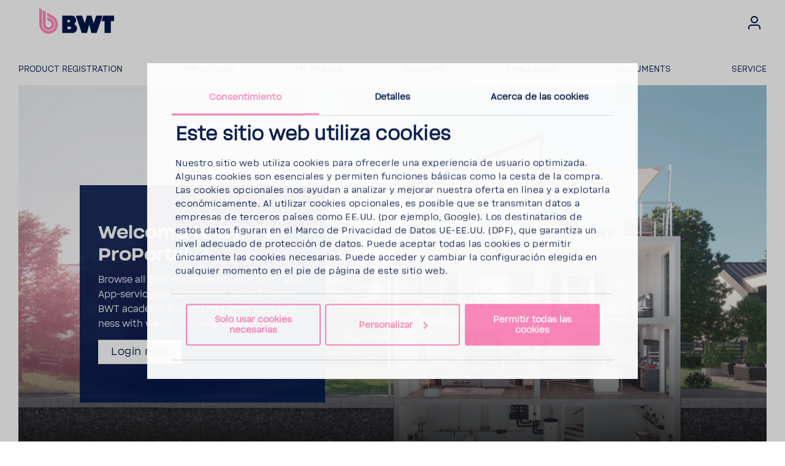

--- FILE ---
content_type: text/html; charset=utf-8
request_url: https://pro.bwt.com/es/
body_size: 7458
content:








<!DOCTYPE html>
<html  lang="es">
<head>
    
        <script id="Cookiebot" src="https://consent.cookiebot.com/uc.js" data-cbid="297f044b-fd08-4b81-8189-daf574a0bfd5" data-culture="es" data-blockingmode="manual" type="text/javascript"></script>


    <script>

        var Hyphenopoly = {
            require: {
                "es": "FORCEHYPHENOPOLY"
            },
            fallbacks: {
                "en": "en-us",
                "no": "nb-no",
            },
            paths: {
                maindir: "/assets/js/hyphenator/",
                patterndir: "/assets/js/hyphenator/patterns/"
            },
            setup: {
                dontHyphenateClass: "scChromeData,.donthyphenate",
                selectors: {
                    ".hyphenate": { leftmin: 4, rightmin: 4 }
                },
                hide: "no"
            }
        };
    </script>

    <script src="/assets/js/hyphenator/Hyphenopoly_Loader.js"></script>

    
    <!--CustomScript-->
<!--CustomScript-->

    
    <!--GTM Header-->
    <!-- Google Tag Manager -->
    <script data-cookieconsent="ignore">
        window.dataLayer = window.dataLayer || [];
        function gtag() {
            dataLayer.push(arguments);
        }
        gtag("consent", "default", {
            ad_personalization: "denied",
            ad_storage: "denied",
            ad_user_data: "denied",
            analytics_storage: "denied",
            functionality_storage: "denied",
            personalization_storage: "denied",
            security_storage: "granted",
            wait_for_update: 2000,
        });
        gtag("set", "ads_data_redaction", true);
    </script>
    <script data-cookieconsent="ignore">
        function triggerConsentDecline() {
            document.getElementById('CybotCookiebotDialogBodyButtonDecline').click();
        }
    </script>
    <script data-cookieconsent="ignore">
        function InitializeGa() {
            (function(w, d, s, l, i) {
                w[l] = w[l] || [];
                w[l].push({
                    'gtm.start': new Date().getTime(),
                    event: 'gtm.js'
                });
                var f = d.getElementsByTagName(s)[0],
                    j = d.createElement(s),
                    dl = l != 'dataLayer' ? '&l=' + l : '';
                j.async = true;
                j.src =
                    'https://www.googletagmanager.com/gtm.js?id=' + i + dl;
                f.parentNode.insertBefore(j, f);
            })(window, document, 'script', 'dataLayer', 'GTM-M73JDX4');
        }

        if ("True" === "True") {
            InitializeGa();
        }
    </script>
    <!-- End Google Tag Manager -->
<!--/GTM Header-->


    

<meta charset="utf-8">
<meta name="viewport" content="width=device-width, initial-scale=1, minimum-scale=1, maximum-scale=3, user-scalable=yes">
<meta http-equiv="x-ua-compatible" content="ie=edge">
<title>ProPortal - BWT Best Water Technology</title>
<meta name="description" content="" />
<meta name="keywords" content="" />

<meta name="ROBOTS" content="INDEX,FOLLOW" />
    <meta property="og:site_name" content="BWT" />
<meta property="og:title" content="ProPortal" />
<meta property="og:description" content="" />

<meta property="og:locale" content="es" />
<meta property="og:url" content="https://pro.bwt.com/es/" />
    <meta property="og:type" content="website" />

    <link rel="canonical" href="https://pro.bwt.com/es/" />

    <link rel="alternate" hreflang="en" href="https://pro.bwt.com/en/" />
    <link rel="alternate" hreflang="hu" href="https://pro.bwt.com/hu/" />
    <link rel="alternate" hreflang="fi" href="https://pro.bwt.com/fi/" />
    <link rel="alternate" hreflang="de" href="https://pro.bwt.com/de/" />
    <link rel="alternate" hreflang="fr" href="https://pro.bwt.com/fr/" />
    <link rel="alternate" hreflang="fr" href="https://pro.bwt.com/fr/" />
    <link rel="alternate" hreflang="en" href="https://pro.bwt-wam.com/en/" />
    <link rel="alternate" hreflang="hu" href="https://pro.bwt-wam.com/hu/" />
    <link rel="alternate" hreflang="fi" href="https://pro.bwt-wam.com/fi/" />
    <link rel="alternate" hreflang="de" href="https://pro.bwt-wam.com/de/" />
    <link rel="alternate" hreflang="fr" href="https://pro.bwt-wam.com/fr/" />

    
    


        <!-- generics -->
    <link rel="icon" href="https://www.bwt.com/es/-/media/bwt/global-data/favicon-2020.png?h=32&amp;w=32&amp;rev=9d2f4986d6c24cd3ad73b0bb39340d73&amp;hash=5BF7E02052DB18511ABE9A228EB8A1E8" sizes="32x32">
    <link rel="icon" href="https://www.bwt.com/es/-/media/bwt/global-data/favicon-2020.png?h=57&amp;w=57&amp;rev=9d2f4986d6c24cd3ad73b0bb39340d73&amp;hash=EBB7C8FC754220F0B50FD1E3A5F03ABB" sizes="57x57">
    <link rel="icon" href="https://www.bwt.com/es/-/media/bwt/global-data/favicon-2020.png?h=76&amp;w=76&amp;rev=9d2f4986d6c24cd3ad73b0bb39340d73&amp;hash=45059721F06471BF6A58643DB88E04F4" sizes="76x76">
    <link rel="icon" href="https://www.bwt.com/es/-/media/bwt/global-data/favicon-2020.png?h=96&amp;w=96&amp;rev=9d2f4986d6c24cd3ad73b0bb39340d73&amp;hash=BFED62424411E6AF5D833CE1DEE26722" sizes="96x96">
    <link rel="icon" href="https://www.bwt.com/es/-/media/bwt/global-data/favicon-2020.png?h=128&amp;w=128&amp;rev=9d2f4986d6c24cd3ad73b0bb39340d73&amp;hash=03B5DEB9702F3BF24B60BDC71F809A75" sizes="128x128">
    <link rel="icon" href="https://www.bwt.com/es/-/media/bwt/global-data/favicon-2020.png?h=192&amp;w=192&amp;rev=9d2f4986d6c24cd3ad73b0bb39340d73&amp;hash=CD75C0EB79F94F3D2A2862CE251E6BD8" sizes="192x192">
    <link rel="icon" href="https://www.bwt.com/es/-/media/bwt/global-data/favicon-2020.png?h=228&amp;w=228&amp;rev=9d2f4986d6c24cd3ad73b0bb39340d73&amp;hash=6B00811C986194E1EDF047B3388B946A" sizes="228x228">
        <!-- Android -->
    <link rel="shortcut icon" href="https://www.bwt.com/es/-/media/bwt/global-data/favicon-2020.png?h=196&amp;w=196&amp;rev=9d2f4986d6c24cd3ad73b0bb39340d73&amp;hash=1036084AFE1DA25C7FB8165DA5537A75" sizes="196x196">
        <!-- iOS -->
    <link rel="apple-touch-icon" href="https://www.bwt.com/es/-/media/bwt/global-data/apple-touch-icon.png?h=120&amp;w=120&amp;rev=38f089037f31474aa339d490b009b6a2&amp;hash=2669629E5E091DACC0D2C6663FDDB1A9" sizes="120x120">
    <link rel="apple-touch-icon" href="https://www.bwt.com/es/-/media/bwt/global-data/apple-touch-icon.png?h=152&amp;w=152&amp;rev=38f089037f31474aa339d490b009b6a2&amp;hash=474F7C9BD163D1E21B1F4924AE24EC13" sizes="152x152">
    <link rel="apple-touch-icon" href="https://www.bwt.com/es/-/media/bwt/global-data/apple-touch-icon.png?h=180&amp;w=180&amp;rev=38f089037f31474aa339d490b009b6a2&amp;hash=6B0BD7DDEF940F66640F0FC06CDDCA5E" sizes="180x180">
        <!-- Windows 8 IE 10-->
        <meta name="msapplication-TileColor" content="#ffffff">
        <meta name="msapplication-TileImage" content="https://www.bwt.com/es/-/media/bwt/global-data/favicon-2020.png?h=144&amp;w=144&amp;rev=9d2f4986d6c24cd3ad73b0bb39340d73&amp;hash=7A440E1A0F01F59FA2722CBD8FC93A6C">
        <!-- Windows 8.1 + IE11 and above -->
        <meta name="msapplication-config" content="/es/api/sitecore/Common/BrowserConfig"/>
            <link rel="mask-icon" href="https://www.bwt.com/es/-/media/bwt/global-data/safari-pinned-tab.svg?rev=cca8eb5b4f1841ba96868e60a65e2e63" color="#005d8f">
        <link rel="manifest" href="/es/api/sitecore/Common/AndroidManifest">

    

    


    <link rel="preload" as="font" crossorigin href="/assets/assets/fonts/BWT-Soliden/BWTSoliden-BoldHead.woff?v=d3687ad571e54191" />
    <link rel="preload" as="font" crossorigin href="/assets/assets/fonts/BWT-Soliden/BWTSoliden-LightHead.woff?v=d3687ad571e54191" />
    <link rel="preload" as="font" crossorigin href="/assets/assets/fonts/BWT-Soliden/BWTSoliden-BoldText.woff?v=d3687ad571e54191" />
    <link rel="preload" as="font" crossorigin href="/assets/assets/fonts/BWT-Soliden/BWTSoliden-RegularText.woff?v=d3687ad571e54191" />
    <link rel="preload" as="font" crossorigin href="/assets/assets/fonts/BWT-Soliden/BWTSoliden-LightText.woff?v=d3687ad571e54191" />

    <link rel="preload" as="font" crossorigin href="/assets/assets/fonts/Nexa/NexaSlabBoldOblique.woff2?v=d3687ad571e54191" />
    <link rel="preload" as="font" crossorigin href="/assets/assets/fonts/icons/icons-webfont2.woff?v=d3687ad571e54191" />
    <link rel="preload" as="font" crossorigin href="/assets/assets/fonts/NunitoSans/NunitoSans-Regular.woff2?v=d3687ad571e54191" />
    <link rel="preload" as="font" crossorigin href="/assets/assets/fonts/NunitoSans/NunitoSans-Bold.woff2?v=d3687ad571e54191" />


    <style>
        @font-face {
             font-family: BWTSoliden-BoldHead;
             src: url("/assets/assets/fonts/BWT-Soliden/BWTSoliden-BoldHead.woff?v=d3687ad571e54191") format("woff"), url("/assets/assets/fonts/BWT-Soliden/BWTSoliden-BoldHead.ttf?v=d3687ad571e54191") format("truetype");
             font-display: swap;
         }

        @font-face {
            font-family: BWTSoliden-LightHead;
            src: url("/assets/assets/fonts/BWT-Soliden/BWTSoliden-LightHead.woff?v=d3687ad571e54191") format("woff"), url("/assets/assets/fonts/BWT-Soliden/BWTSoliden-LightHead.ttf?v=d3687ad571e54191") format("truetype");
            font-display: swap;
        }

        @font-face {
            font-family: BWTSoliden-BoldText;
            src: url("/assets/assets/fonts/BWT-Soliden/BWTSoliden-BoldText.woff?v=d3687ad571e54191") format("woff"), url("/assets/assets/fonts/BWT-Soliden/BWTSoliden-BoldText.ttf?v=d3687ad571e54191") format("truetype");
            font-display: swap;
        }

        @font-face {
            font-family: BWTSoliden-RegularText;
            src: url("/assets/assets/fonts/BWT-Soliden/BWTSoliden-RegularText.woff?v=d3687ad571e54191") format("woff"), url("/assets/assets/fonts/BWT-Soliden/BWTSoliden-RegularText.ttf?v=d3687ad571e54191") format("truetype");
            font-display: swap;
        }

        @font-face {
            font-family: BWTSoliden-LightText;
            src: url("/assets/assets/fonts/BWT-Soliden/BWTSoliden-LightText.woff?v=d3687ad571e54191") format("woff"), url("/assets/assets/fonts/BWT-Soliden/BWTSoliden-LightText.ttf?v=d3687ad571e54191") format("truetype");
            font-display: swap;
        }

        @font-face {
            font-family: NexaSlabBoldOblique;
            src: url("/assets/assets/fonts/Nexa/NexaSlabBoldOblique.woff2?v=d3687ad571e54191") format("woff2"), url("/assets/assets/fonts/Nexa/NexaSlabBoldOblique.woff?v=d3687ad571e54191") format("woff"), url("/assets/assets/fonts/Nexa/NexaSlabBoldOblique.eot?v=d3687ad571e54191"), url("/assets/assets/fonts/Nexa/NexaSlabBoldOblique.eot?v=d3687ad571e54191") format("embedded-opentype"), url("/assets/assets/fonts/Nexa/NexaSlabBoldOblique.ttf?v=d3687ad571e54191") format("truetype"), url("/assets/assets/fonts/Nexa/NexaSlabBoldOblique.svg?v=d3687ad571e54191") format("svg");
            font-display: swap;
        }

        @font-face {
            font-family: Icons;
            src: url("/assets/assets/fonts/icons/icons-webfont2.eot?v=d3687ad571e54191");
            src: url("/assets/assets/fonts/icons/icons-webfont2.woff?v=d3687ad571e54191") format("woff"), url("/assets/assets/fonts/icons/icons-webfont2.eot?v=d3687ad571e54191") format("embedded-opentype"), url("/assets/assets/fonts/icons/icons-webfont2.ttf?v=d3687ad571e54191") format("truetype"), url("/assets/assets/fonts/icons/icons-webfont2.svg?v=d3687ad571e54191") format("svg");
            font-display: swap;
        }
        @font-face {
            font-family: NunitoSans-Regular;
            src: url("/assets/assets/fonts/NunitoSans/NunitoSans-Regular.woff2?v=d3687ad571e54191") format("woff2"), url("/assets/assets/fonts/NunitoSans/NunitoSans-Regular.woff?v=d3687ad571e54191") format("woff"), url("/assets/assets/fonts/NunitoSans/NunitoSans-Regular.eot?v=d3687ad571e54191"), url("/assets/assets/fonts/NunitoSans/NunitoSans-Regular.eot?v=d3687ad571e54191") format("embedded-opentype"), url("/assets/assets/fonts/NunitoSans/NunitoSans-Regular.ttf?v=d3687ad571e54191") format("truetype"), url("/assets/assets/fonts/NunitoSans/NunitoSans-Regular.svg?v=d3687ad571e54191") format("svg");
            font-display: swap;
        }
        @font-face {
            font-family: NunitoSans-Bold;
            src: url("/assets/assets/fonts/NunitoSans/NunitoSans-Bold.woff2?v=d3687ad571e54191") format("woff2"), url("/assets/assets/fonts/NunitoSans/NunitoSans-Bold.woff?v=d3687ad571e54191") format("woff"), url("/assets/assets/fonts/NunitoSans/NunitoSans-Bold.eot?v=d3687ad571e54191"), url("/assets/assets/fonts/NunitoSans/NunitoSans-Bold.eot?v=d3687ad571e54191") format("embedded-opentype"), url("/assets/assets/fonts/NunitoSans/NunitoSans-Bold.ttf?v=d3687ad571e54191") format("truetype"), url("/assets/assets/fonts/NunitoSans/NunitoSans-Bold.svg?v=d3687ad571e54191") format("svg");
            font-display: swap;
        }
    </style>

    <link href="/bundles/bwt/websiteStyles.css?v=j0sxJWtDRN_rWQF2E4eEz41wPNXlHCH8b-Qp7tHQY0I1" rel="stylesheet"/>

    <link href="/bundles/bwt/standalone-navigation/style.css?v=w_0mKMSdr6MDYM_-uyUyphVf5I71cRPlQipcHWqr3HQ1" rel="stylesheet"/>


    
    

</head>
<body data-component-offscreen="" class="body hyphenate  partner-portal-body "
      data-locale-prefix="/es">
    
    <!--GTM Body-->
  <!-- Google Tag Manager (noscript) -->
  <noscript>
    <iframe src="https://www.googletagmanager.com/ns.html?id=GTM-M73JDX4"
            height="0" width="0" style="display:none;visibility:hidden"></iframe>
  </noscript>
  <!-- End Google Tag Manager (noscript) -->
<!--/GTM Body-->
        <input id="gtm-shop-currency" name="gtm-shop-currency" type="hidden" value="EUR" />


    <div class="container-fluid">
        <div class="page-wrapper">


<header class="page-header " data-standalone="header">

<a href="" class="header-logo-main-link" style="" ><?xml version="1.0" encoding="UTF-8"?>
<svg xmlns="http://www.w3.org/2000/svg" viewBox="0 0 960.84 327.84">
  <defs>
    <style>
      .bwt-11 {
        fill: #ff88bd;
      }

      .bwt-11, .bwt-22 {
        stroke-width: 0px;
      }

      .bwt-22 {
        fill: #00174b;
        fill-rule: evenodd;
      }
    </style>
  </defs>
  <g id="BWT">
    <g>
      <polygon class="bwt-22" points="960.84 97.09 823.56 97.09 798.66 168.48 838.07 168.48 838.07 318.61 918.61 318.61 918.61 168.48 960.84 168.48 960.84 97.09"/>
      <polygon class="bwt-22" points="732.18 97.09 697.84 194.68 671.79 97.09 611.12 97.09 585.08 194.68 550.73 97.09 468.88 97.09 546.16 318.61 612.83 318.61 641.46 210.81 670.09 318.61 736.76 318.61 814.03 97.09 732.18 97.09"/>
      <path class="bwt-22" d="M446.35,204.89c16.48-10.31,27.44-28.61,27.44-49.47,0-32.21-26.12-58.33-58.33-58.33h-120.66v221.52h132.5c32.28,0,58.45-26.17,58.45-58.45,0-25.61-16.48-47.36-39.4-55.26ZM362.35,152.03h21.56c6.43,0,11.64,6.66,11.64,14.89s-5.21,14.89-11.64,14.89h-21.56v-29.77ZM395.3,270h-32.73v-32.39h32.73c7.18,0,13,7.25,13,16.19s-5.82,16.19-13,16.19Z"/>
    </g>
  </g>
  <g id="Drop">
    <g>
      <path class="bwt-11" d="M193.95,207.85c0,40.85-33.12,73.96-73.96,73.96s-73.96-33.12-73.96-73.96V26.57l35.78,20.66v160.62c0,21.08,17.1,38.18,38.18,38.18s38.18-17.1,38.18-38.18c0-14.13-7.68-26.48-19.1-33.08l-.07-.04-36.73-21.2v-41.33l19.87,11.47,34.34,19.83.49.28.36.2c21.92,12.84,36.64,36.63,36.64,63.87Z"/>
      <path class="bwt-11" d="M239.98,207.85c0,66.27-53.72,119.99-119.99,119.99S0,274.12,0,207.85V0l35.79,20.66v187.19c0,46.51,37.7,84.21,84.2,84.21s84.21-37.7,84.21-84.21c0-16.1-4.51-31.15-12.35-43.93-7.2-11.74-17.18-21.58-29.04-28.6l-.72-.42h0l-.46-.27-59.35-34.27v-41.33l77.71,44.87h0c35.87,20.75,60,59.53,60,103.95Z"/>
    </g>
  </g>
</svg></a>
    





    
    
    
    
    
    
    <div class="account-menu">
    <a class="link account-dropdown-toggle" type="button" aria-haspopup="true" aria-expanded="false" href="/es/api/sitecore/Account/Login">
        <svg xmlns="http://www.w3.org/2000/svg" width="24" height="24" viewBox="0 0 24 24">
            <path fill="currentColor" fill-rule="evenodd" d="M12,3 C9.790861,3 8,4.790861 8,7 C8,9.209139 9.790861,11 12,11 C14.209139,11 16,9.209139 16,7 C16,4.790861 14.209139,3 12,3 Z M12,1 C15.3137085,1 18,3.6862915 18,7 C18,10.3137085 15.3137085,13 12,13 C8.6862915,13 6,10.3137085 6,7 C6,3.6862915 8.6862915,1 12,1 Z M4,22.0990195 C4,22.6513043 3.55228475,23.0990195 3,23.0990195 C2.44771525,23.0990195 2,22.6513043 2,22.0990195 L2,20 C2,17.2385763 4.23857625,15 7,15 L17.0007003,15 C19.7621241,15 22.0007003,17.2385763 22.0007003,20 L22.0007003,22.0990195 C22.0007003,22.6513043 21.5529851,23.0990195 21.0007003,23.0990195 C20.4484156,23.0990195 20.0007003,22.6513043 20.0007003,22.0990195 L20.0007003,20 C20.0007003,18.3431458 18.6575546,17 17.0007003,17 L7,17 C5.34314575,17 4,18.3431458 4,20 L4,22.0990195 Z">
            </path>
        </svg>
    </a>
</div>
    
    

</header>
            
            <div class="page-content" >
                <main>


<div class="content-area" style="">
  <div class="expeditor-spacing expeditor-spacing-top"></div>
  <div class="partner-registration partner-registration--2021">
    <nav class="partner-registration__nav">
        <ul>

                <li>
<a rel="noreferrer" href="/es/dashboard/">PRODUCT REGISTRATION</a>                </li>
                <li>
<a rel="noreferrer" href="/es/dashboard/">MY DEVICES</a>                </li>
                <li>
<a rel="noreferrer" href="/es/dashboard/">MY PEARLS</a>                </li>
                <li>
<a rel="noreferrer" href="/es/dashboard/">ACADEMY</a>                </li>
                <li>
<a rel="noreferrer" href="/es/dashboard/">CHALLENGE</a>                </li>
                <li>
<a rel="noreferrer" href="/es/dashboard/">DOCUMENTS</a>                </li>
                <li>
<a rel="noreferrer" href="/es/dashboard/">Service</a>                </li>
        </ul>
    </nav>

</div><div class="partner-registration partner-registration--2021">
    <section class="partner-registration__top">
        <section class="anchor slider slider--pro-portal stage-medium"
                 data-medium-carousel
                 data-height="640"
                 data-carousel
                 data-slideshow="5000"
                 data-animation="500"
                 data-touch="1"
                 data-align="center"
                 data-slide="1">
            <div class="slider-container autoplay">
                <div class="single-item ">
                        <div class="slide">
                                    <div class="image">
                                        <img src="[data-uri]" data-src="https://www.bwt.com/es/-/media/bwt/proportal/splashscreen/propporal-header-1280x800.jpg?rev=a6d017e179014dbbb38825003ed638c6&amp;la=es&amp;h=800&amp;w=1280&amp;hash=3A0C99B6530F2B7C991CEC25112DD857" class="stage-media" alt="ProPortal" />
                                        <img src="[data-uri]" data-src="https://www.bwt.com/es/-/media/bwt/proportal/splashscreen/propporal-header-208x139.ashx?rev=-1&amp;la=es&amp;hash=591FE5E891676ABC03845064C9931468" class="stage-media stage-media-mobile" alt="" />
                                    </div>

                        </div>
                </div>

            </div>
        </section>
        <p>*Internet of Things</p>

        <div class="partner-registration__top-content">
            <h1>Welcome to BWT's ProPortal</h1>
            <p>Browse all BWT documents, offer IoT* - and App-services to consumers, apply for your BWT academy training and grow your business with water - our elixir of life.</p>
            <a class="btn btn__large btn--white btn--square" href="/es/api/sitecore/Account/Login">Login now</a>
        </div>

    </section>
</div><div class="partner-registration partner-registration--2021">
    <section class="partner-registration__middle">
        <div class="text-container align-center">
            <h3>For those who are looking for the best.</h3>
            <p>Save time and offer the best services!</p>
        </div>
        <div class="partner-registration__cards">
                <div class="card card--flex">
                        <div class="card__img"
                             style="background-image: url('https://www.bwt.com/es/-/media/bwt/proportal/splashscreen/teaser-1.jpg?mw=640&amp;rev=190c2fd9b6cf4a4d8cf1a5af19f4a536&amp;hash=5132708130EA86F2BC423EB6393531D0')">
                        </div>
                        <div class="card__content">
                            <h3>Cockpit for BWT Partners</h3>
                            <p>BWT Pro Portal is the information hub and self-service desk for our plumbers, partners and traders.</p>
                        </div>
                        <div class="card__btns">
<a class="btn btn__large btn--grey btn--square" rel="noreferrer" href="/es/dashboard/">Request access</a>                        </div>
                </div>
                <div class="card card--flex">
                        <div class="card__img"
                             style="background-image: url('https://www.bwt.com/es/-/media/bwt/proportal/splashscreen/teaser-2.jpg?mw=640&amp;rev=c23d56f286b140e88f2a801aea3992ea&amp;hash=DEDE937656039D624067697390A884F2')">
                        </div>
                        <div class="card__content">
                            <h3>Become a BWT Drinking Water Pro</h3>
                            <p>Get to know all the exlusive benefits in service & training, sales & marketing, as well as purchasing.</p>
                        </div>
                        <div class="card__btns">
<a class="btn btn__large btn--grey btn--square" rel="noreferrer" href="/es/dashboard/">Read more</a>                        </div>
                </div>
                <div class="card card--flex">
                        <div class="card__img"
                             style="background-image: url('https://www.bwt.com/es/-/media/bwt/proportal/splashscreen/teaser-3.jpg?mw=640&amp;rev=3a4abd96d8604bcb92d857ff80c5f7e9&amp;hash=7A3000446EBB4400D5AA22785680966A')">
                        </div>
                        <div class="card__content">
                            <h3>Pearls & More</h3>
                            <p>Loyalty really pays off if you are a Drinking Water Pro. Collect valuable Pearls and redeem them for attractive rewards. </p>
                        </div>
                        <div class="card__btns">
<a class="btn btn__large btn--grey btn--square" rel="noreferrer" href="/es/dashboard/">Ask for info</a>                        </div>
                </div>
        </div>
    </section>
</div>
  <div class="expeditor-spacing expeditor-spacing-bottom"></div>
</div>                </main>
                <footer class="page-footer" data-footer="standalone">

    <section class="page-footer__top">
        <a data-to-top href="">back to top</a>
    </section>
    <section class="page-footer__main">
        
        


        <div class="page-footer__row">
            <div class="page-footer__col">
                    <div>
        <p class="page-footer__headline">BWT Best Water App</p>
        <ul>
                <li>
<a href="https://bit.ly/3O4nKS3" target="_blank" rel="noopener noreferrer" ><img src="https://www.bwt.com/es/-/media/bwt/global-data/footer/google-play.png?rev=1f49e8ce215e4a4fb8aa72ddd739312f&amp;la=es&amp;h=40&amp;w=132&amp;hash=4AD95985425898A67998C6C9A371DC39" alt="Android" /></a>                </li>
                <li>
<a href="https://apple.co/4kPqzp6" target="_blank" rel="noopener noreferrer" ><img src="https://www.bwt.com/es/-/media/bwt/global-data/footer/app-store.png?rev=62636d4f58f34549b38276e9197361df&amp;la=es&amp;h=40&amp;w=132&amp;hash=06718AFCBA1C67A6135B09FF545C961A" alt="iOS" /></a>                </li>
        </ul>
    </div>

                
            </div>
            <!-- footer navigation -->
            <div class="page-footer__col">
                    <div data-mobile-accordion>
        <input type="radio" name="accordion" id="accordion-id-1" value="id-3" />
            <label for="accordion-id-1">
                <p class="page-footer__headline">Soluciones</p>
            </label>
                    <ul>
                    <li>
                        <a href="https://www.bwt.com/es-es/para-tu-casa/"
                           >
                            Para tu casa
                        </a>
                    </li>
                    <li>
                        <a href="https://www.bwt.com/es-es/profesionales/industria/"
                           >
                            Industria
                        </a>
                    </li>
                    <li>
                        <a href="https://www.bwt.com/es-es/profesionales/restauracion-de-hotel/"
                           >
                            Restauracion de hotel
                        </a>
                    </li>
                    <li>
                        <a href="https://www.bwt.com/es-es/profesionales/membranas-para-fuel-cells/"
                           >
                            Membranas para Fuel cells
                        </a>
                    </li>
                    <li>
                        <a href="https://www.bwt.com/es-es/profesionales/pharma-biotech/"
                           >
                            Pharma Biotech
                        </a>
                    </li>
                    <li>
                        <a href="https://www.bwt.com/es-es/agua-de-bwt/"
                           >
                            Agua de BWT
                        </a>
                    </li>

            </ul>    </div>

                <!-- meta navigation -->
                    <div data-mobile-accordion>
        <input type="radio" name="accordion" id="accordion-id-2" value="id-2"/>
        <label for="accordion-id-2">
            <p class="page-footer__headline">Sobre BWT</p>
        </label>
        <ul class="footer-subnav">
                    <li>
                        <a href="https://www.bwt.com/es-es/sobre-bwt/"
                           >
                            Sobre BWT
                        </a>
                    </li>
        </ul>

    </div>

                <!-- meta navigation -->
            </div>
            <!-- footer copyright links -->
            
                <div class="page-footer__col">
        <div data-mobile-accordion="is-last">
            <input type="radio" name="accordion" id="accordion-id-3" value="id-3" />
                <label for="accordion-id-3">
                    <p class="page-footer__headline">Otras informaciones</p>
                </label>
                            <ul>
                        <li>
                            <a href="https://www.bwt.com/es-es/cookies/">
                                Cookies
                            </a>
                        </li>
                        <li>
                            <a href="https://www.bwt.com/es-es/aviso-legal/">
                                Aviso legal
                            </a>
                        </li>
                </ul>
        </div>
    </div>

            <div class="page-footer__col">
                
            </div>
        </div>
    </section>

    <section class="page-footer__meta">
        <div class="page-footer__row page-footer__row--center page-footer__row--reverse-mobile">
            <div class="page-footer__col">
                <p>
    <small>
&#169; 2025 BWT Holding GmbH, A-5310 Mondsee    </small>
</p>
            </div>
            <div class="page-footer__col">
                
                

                
                


            </div>
        </div>
    </section>
</footer>

            </div>

            
            
        </div>
    </div>
<div data-cookie-consent-trigger></div>
    
    <script defer src='/bundles/bwt/websiteScripts.js?v=CHTJJ15hN4Kx6qBzqvQxh6EtA6pwfWZ-XyQkJE0r2go1' ></script>

    <script defer src='/bundles/bwt/standalone-navigation/script.js?v=Rg5ComFmDOgmuEbRgcDA0mcFyhY9K7Msf1NdwWtt_zc1' ></script>




    <script data-template="product-added-template" type="text/template7">
    <section class="product-added" data-added-to-cart-show="true">
        <h3 class="product-added__title">Hinzugef&#252;gt</h3>
        <h4>Folgender Artikel wurde Ihrem Warenkorb hinzugef&#252;gt:</h4>

        <div class="product">
            <div class="media"><img src="{{ProductImageUrl}}" alt="{{ProductName}}" /></div>
            <div class="description">
                <h5 class="name">{{ProductName}}</h5>
                <h5 class="unit-price">
                    Einzelpreis
                    <span class="unit-price-value">{{UnitPrice}}</span> {{#if TaxFree}}
                    <span class="unit-price-tax-free"></span> {{else}}
                    <span class="unit-price-tax">IVA incluido</span> {{/if}}

                    <span class="unit-price-ecofee">{{EcoFeeLabel}}</span>
                </h5>
                <h5 class="qty">
                    Menge
                    <span class="qty-value">{{Quantity}}</span>
                </h5>
                <p class="text">{{InstallationServicesText}}</p>
            </div>
        </div>
        <div class="actions shown">
            <a class="btn btn__large btn--cherry" href="">Zum Warenkorb</a>
            <a class="btn btn__large btn--grey continue-shopping" href="#">Weiter einkaufen</a>
        </div>
    </section>
</script>


    
    

    
    
    

    

    
</body>
</html>


--- FILE ---
content_type: text/css; charset=utf-8
request_url: https://pro.bwt.com/bundles/bwt/websiteStyles.css?v=j0sxJWtDRN_rWQF2E4eEz41wPNXlHCH8b-Qp7tHQY0I1
body_size: 199776
content:
/* Minification failed. Returning unminified contents.
(6,283522): run-time error CSS1030: Expected identifier, found '['
(6,283527): run-time error CSS1031: Expected selector, found '='
(6,283527): run-time error CSS1025: Expected comma or open brace, found '='
(6,283612): run-time error CSS1030: Expected identifier, found '.'
(6,283622): run-time error CSS1031: Expected selector, found ')'
(6,283622): run-time error CSS1025: Expected comma or open brace, found ')'
(6,285409): run-time error CSS1030: Expected identifier, found '.'
(6,285423): run-time error CSS1031: Expected selector, found ')'
(6,285423): run-time error CSS1025: Expected comma or open brace, found ')'
(6,343380): run-time error CSS1030: Expected identifier, found '.'
(6,343388): run-time error CSS1031: Expected selector, found ')'
(6,343388): run-time error CSS1025: Expected comma or open brace, found ')'
(6,442096): run-time error CSS1062: Expected semicolon or closing curly-brace, found '-'
(6,442166): run-time error CSS1039: Token not allowed after unary operator: '-btn-size'
(6,442199): run-time error CSS1039: Token not allowed after unary operator: '-btn-size'
(6,442644): run-time error CSS1039: Token not allowed after unary operator: '-btn-size'
(6,442667): run-time error CSS1039: Token not allowed after unary operator: '-btn-size'
(6,478609): run-time error CSS1030: Expected identifier, found '.'
(6,478627): run-time error CSS1031: Expected selector, found ')'
(6,478627): run-time error CSS1025: Expected comma or open brace, found ')'
(6,481290): run-time error CSS1039: Token not allowed after unary operator: '-colorOriginal'
(6,482664): run-time error CSS1039: Token not allowed after unary operator: '-colorMobile'
(6,662980): run-time error CSS1062: Expected semicolon or closing curly-brace, found '-'
(6,663002): run-time error CSS1062: Expected semicolon or closing curly-brace, found '-'
(6,663027): run-time error CSS1062: Expected semicolon or closing curly-brace, found '-'
(6,663055): run-time error CSS1062: Expected semicolon or closing curly-brace, found '-'
(6,663208): run-time error CSS1039: Token not allowed after unary operator: '-background-color'
(6,663238): run-time error CSS1039: Token not allowed after unary operator: '-text-color'
(6,663342): run-time error CSS1039: Token not allowed after unary operator: '-focus-outline-color'
(6,663410): run-time error CSS1062: Expected semicolon or closing curly-brace, found '-'
(6,663468): run-time error CSS1062: Expected semicolon or closing curly-brace, found '-'
(6,663487): run-time error CSS1062: Expected semicolon or closing curly-brace, found '-'
(6,663545): run-time error CSS1062: Expected semicolon or closing curly-brace, found '-'
(6,664069): run-time error CSS1039: Token not allowed after unary operator: '-horizontal-space'
(6,664107): run-time error CSS1039: Token not allowed after unary operator: '-horizontal-space'
(6,664549): run-time error CSS1039: Token not allowed after unary operator: '-text-color'
(6,665033): run-time error CSS1039: Token not allowed after unary operator: '-focus-outline-color'
(6,665102): run-time error CSS1039: Token not allowed after unary operator: '-text-color'
(6,665533): run-time error CSS1039: Token not allowed after unary operator: '-horizontal-space'
(6,665570): run-time error CSS1039: Token not allowed after unary operator: '-horizontal-space'
(6,670637): run-time error CSS1062: Expected semicolon or closing curly-brace, found '-'
(6,670661): run-time error CSS1062: Expected semicolon or closing curly-brace, found '-'
(6,670686): run-time error CSS1062: Expected semicolon or closing curly-brace, found '-'
(6,671069): run-time error CSS1039: Token not allowed after unary operator: '-focus-outline-color'
(6,671177): run-time error CSS1039: Token not allowed after unary operator: '-focus-outline-color'
(6,671537): run-time error CSS1039: Token not allowed after unary operator: '-border-color'
(6,671606): run-time error CSS1039: Token not allowed after unary operator: '-background-color'
(6,671755): run-time error CSS1039: Token not allowed after unary operator: '-border-color'
(6,672962): run-time error CSS1062: Expected semicolon or closing curly-brace, found '-'
(6,673080): run-time error CSS1062: Expected semicolon or closing curly-brace, found '-'
(6,673245): run-time error CSS1039: Token not allowed after unary operator: '-horizontal-gap'
(6,673291): run-time error CSS1039: Token not allowed after unary operator: '-horizontal-gap'
(6,673457): run-time error CSS1039: Token not allowed after unary operator: '-horizontal-gap'
(6,673493): run-time error CSS1039: Token not allowed after unary operator: '-horizontal-gap'
(6,674440): run-time error CSS1062: Expected semicolon or closing curly-brace, found '-'
(6,674467): run-time error CSS1062: Expected semicolon or closing curly-brace, found '-'
(6,674549): run-time error CSS1062: Expected semicolon or closing curly-brace, found '-'
(6,674576): run-time error CSS1062: Expected semicolon or closing curly-brace, found '-'
(6,674990): run-time error CSS1039: Token not allowed after unary operator: '-vertical-padding'
(6,675014): run-time error CSS1039: Token not allowed after unary operator: '-horizontal-padding'
(6,675150): run-time error CSS1039: Token not allowed after unary operator: '-horizontal-padding'
(6,675429): run-time error CSS1039: Token not allowed after unary operator: '-horizontal-padding'
(6,679645): run-time error CSS1062: Expected semicolon or closing curly-brace, found '-'
(6,679722): run-time error CSS1062: Expected semicolon or closing curly-brace, found '-'
(6,679829): run-time error CSS1039: Token not allowed after unary operator: '-horizontal-space'
(6,680308): run-time error CSS1039: Token not allowed after unary operator: '-horizontal-space'
(6,680721): run-time error CSS1039: Token not allowed after unary operator: '-horizontal-space'
(8,59134): run-time error CSS1030: Expected identifier, found '>'
(8,59159): run-time error CSS1031: Expected selector, found ')'
(8,59159): run-time error CSS1025: Expected comma or open brace, found ')'
(8,59306): run-time error CSS1030: Expected identifier, found '>'
(8,59331): run-time error CSS1031: Expected selector, found ')'
(8,59331): run-time error CSS1025: Expected comma or open brace, found ')'
(8,59478): run-time error CSS1030: Expected identifier, found '>'
(8,59492): run-time error CSS1031: Expected selector, found ')'
(8,59492): run-time error CSS1025: Expected comma or open brace, found ')'
(8,59628): run-time error CSS1030: Expected identifier, found '>'
(8,59642): run-time error CSS1031: Expected selector, found ')'
(8,59642): run-time error CSS1025: Expected comma or open brace, found ')'
(8,59783): run-time error CSS1030: Expected identifier, found '>'
(8,59797): run-time error CSS1031: Expected selector, found ')'
(8,59797): run-time error CSS1025: Expected comma or open brace, found ')'
(8,67954): run-time error CSS1030: Expected identifier, found '>'
(8,67968): run-time error CSS1031: Expected selector, found ')'
(8,67968): run-time error CSS1025: Expected comma or open brace, found ')'
 */
@font-face{font-family:BWTSoliden-BoldText;src:url("/assets/assets/fonts/BWT-Soliden/BWTSoliden-BoldText.ttf") format("truetype"),url("/assets/assets/fonts/BWT-Soliden/BWTSoliden-BoldText.woff") format("woff");font-display:swap}@font-face{font-family:Avallon;src:url("/assets/assets/fonts/Avallon/Avallon.ttf") format("truetype"),url("/assets/assets/fonts/Avallon/Avallon.eot"),url("/assets/assets/fonts/Avallon/Avallon.eot") format("embedded-opentype"),url("/assets/assets/fonts/Avallon/Avallon.woff") format("woff"),url("/assets/assets/fonts/Avallon/Avallon.woff2") format("woff2"),url("/assets/assets/fonts/Avallon/Avallon.svg") format("svg");font-display:swap}.icon.icon--TWP:before,.icon.icon--accept-arrow:before,.icon.icon--add-to-cart:before,.icon.icon--arrow-down-circle:before,.icon.icon--arrow-down:before,.icon.icon--arrow-negative:before,.icon.icon--arrow-right-circle:before,.icon.icon--arrow-right:before,.icon.icon--arrow-up-small:before,.icon.icon--bottles:before,.icon.icon--bwt-hovering-logo:before,.icon.icon--calendar:before,.icon.icon--camera:before,.icon.icon--chat:before,.icon.icon--check-none:before,.icon.icon--check:before,.icon.icon--clocks:before,.icon.icon--close:before,.icon.icon--copy:before,.icon.icon--crosshair:before,.icon.icon--delete:before,.icon.icon--download:before,.icon.icon--drop-splash:before,.icon.icon--drop:before,.icon.icon--edit:before,.icon.icon--email-circle:before,.icon.icon--email:before,.icon.icon--facebook-simple:before,.icon.icon--facebook:before,.icon.icon--globe:before,.icon.icon--hamburger:before,.icon.icon--heat:before,.icon.icon--instagram:before,.icon.icon--linkedin-simple:before,.icon.icon--logo-white:before,.icon.icon--logout:before,.icon.icon--map:before,.icon.icon--minus:before,.icon.icon--news:before,.icon.icon--newsletter:before,.icon.icon--person:before,.icon.icon--phone:before,.icon.icon--pin:before,.icon.icon--pinterest-simple:before,.icon.icon--pinterest:before,.icon.icon--plane:before,.icon.icon--play-filled:before,.icon.icon--play-outline:before,.icon.icon--plus-simple:before,.icon.icon--plus:before,.icon.icon--point-plumber:before,.icon.icon--point-shop:before,.icon.icon--pointer:before,.icon.icon--quote:before,.icon.icon--replay-360:before,.icon.icon--replay:before,.icon.icon--search:before,.icon.icon--select-arrow:before,.icon.icon--share-simple:before,.icon.icon--share:before,.icon.icon--shield:before,.icon.icon--shop:before,.icon.icon--shopping-cart:before,.icon.icon--sl-nav:before,.icon.icon--smartphone:before,.icon.icon--ssl-safety:before,.icon.icon--star:before,.icon.icon--subscription:before,.icon.icon--target-group:before,.icon.icon--trophy:before,.icon.icon--twitter-simple:before,.icon.icon--twitter:before,.icon.icon--user:before,.icon.icon--warning:before,.icon.icon--youtube:before,.icon.icon--zoom:before,.link--external:before,.file-loader .ic-photo:before,.file-loader .ic-upload:before,.sl-nav .prev:before,.sl-nav .next:before,.ui-datepicker-prev:after,.ui-datepicker-next:after,.slick-prev:before,.slick-next:before,.form__field__select .selectbox:after,.selectbox-2 .selectbox-button:after,.partner-registration__form .form--uid-valid input[name="Uid"] ~ span:before,.sc-form-wrapper .selectbox:after,form.sc-bwt-form .selectbox:after,.partner-dashboard-registration .registration-date .form__field__input .form__field-wrapper:before,.uploaded-file .icon-done:before,.uploaded-file .btn__remove:before,.scroll-to-top:before,.mclip-labels__label .ic-edit:before,.pcfg__item+.pcfg__item:before,.commerce-product-list--upselling .collection-item:first-of-type .collection-item_content:after,.pool-roboter-popup .pool-roboter-popup__options>li label>input[type="checkbox"]:checked+div:before,.form-progress__item--completed>p:after,.page-hotel__search .page-hotel__h-option input[type="checkbox"]:checked+label:before,.page-hotel__search .page-hotel__h-option input[type="radio"]:checked+label:before,.service-product-popup-item:before{font-family:"Icons";display:inline-block;-webkit-font-smoothing:antialiased;-moz-osx-font-smoothing:grayscale;font-style:normal;font-variant:normal;font-weight:normal;line-height:1;text-decoration:none;text-transform:none}.icon.icon--TWP:before{content:""}.icon.icon--accept-arrow:before{content:""}.icon.icon--add-to-cart:before{content:""}.icon.icon--arrow-down-circle:before{content:""}.icon.icon--arrow-down:before{content:""}.icon.icon--arrow-negative:before{content:""}.icon.icon--arrow-right-circle:before{content:""}.icon.icon--arrow-right:before{content:""}.icon.icon--arrow-up-small:before{content:""}.icon.icon--bottles:before{content:""}.icon.icon--bwt-hovering-logo:before{content:""}.icon.icon--calendar:before{content:""}.icon.icon--camera:before{content:""}.icon.icon--chat:before{content:""}.icon.icon--check-none:before{content:""}.icon.icon--check:before{content:""}.icon.icon--clocks:before{content:""}.icon.icon--close:before{content:""}.icon.icon--copy:before{content:""}.icon.icon--crosshair:before{content:""}.icon.icon--delete:before{content:""}.icon.icon--download:before{content:""}.icon.icon--drop-splash:before{content:""}.icon.icon--drop:before{content:""}.icon.icon--edit:before{content:""}.icon.icon--email-circle:before{content:""}.icon.icon--email:before{content:""}.icon.icon--facebook-simple:before{content:""}.icon.icon--facebook:before{content:""}.icon.icon--globe:before{content:""}.icon.icon--hamburger:before{content:""}.icon.icon--heat:before{content:""}.icon.icon--instagram:before{content:""}.icon.icon--linkedin-simple:before{content:""}.icon.icon--logo-white:before{content:""}.icon.icon--logout:before{content:""}.icon.icon--map:before{content:""}.icon.icon--minus:before{content:""}.icon.icon--news:before{content:""}.icon.icon--newsletter:before{content:""}.icon.icon--person:before{content:""}.icon.icon--phone:before{content:""}.icon.icon--pin:before{content:""}.icon.icon--pinterest-simple:before{content:""}.icon.icon--pinterest:before{content:""}.icon.icon--plane:before{content:""}.icon.icon--play-filled:before{content:""}.icon.icon--play-outline:before{content:""}.icon.icon--plus-simple:before{content:""}.icon.icon--plus:before{content:""}.icon.icon--point-plumber:before{content:""}.icon.icon--point-shop:before{content:""}.icon.icon--pointer:before{content:""}.icon.icon--quote:before{content:""}.icon.icon--replay-360:before{content:""}.icon.icon--replay:before{content:""}.icon.icon--search:before{content:""}.icon.icon--select-arrow:before{content:""}.icon.icon--share-simple:before{content:""}.icon.icon--share:before{content:""}.icon.icon--shield:before{content:""}.icon.icon--shop:before{content:""}.icon.icon--shopping-cart:before{content:""}.icon.icon--sl-nav:before{content:""}.icon.icon--smartphone:before{content:""}.icon.icon--ssl-safety:before{content:""}.icon.icon--star:before{content:""}.icon.icon--subscription:before{content:""}.icon.icon--target-group:before{content:""}.icon.icon--trophy:before{content:""}.icon.icon--twitter-simple:before{content:""}.icon.icon--twitter:before{content:""}.icon.icon--user:before{content:""}.icon.icon--warning:before{content:""}.icon.icon--youtube:before{content:""}.icon.icon--zoom:before{content:""}body{color:#02174A}.font-regular{font-weight:400}.font-light{font-weight:300}.font-semibold,h4,.headline-s{font-weight:600}.font-bold{font-weight:600}.font-primary{font-family:"BWTSoliden-RegularText",Helvetica,Arial,sans-serif}.font-secondary{font-family:"FuturaCom-MediumCondensed",Helvetica,Arial,sans-serif}.font-secondary--book,.headline-huge{font-family:"FuturaCom-Book",Helvetica,Arial,sans-serif}.font-secondary--heavy,h1,.headline-xl,h2,.headline-l,h3,.headline-m,h5,.headline-xs{font-family:"BWTSoliden-BoldText",Helvetica,Arial,sans-serif}h2.subline,.headline-l.subline{font-family:"BWTSoliden-BoldText",Helvetica,Arial,sans-serif}.font-secondary--light,.form,.form__field__input__elem,.form__field textarea,.form__field__select,.form__field--radio,.form__field--checkbox{font-family:"BWTSoliden-RegularText",Helvetica,Arial,sans-serif}.font-tertiary,.cite-big,.subline{font-family:"BWTSoliden-RegularText",Helvetica,Arial,sans-serif}.text-l{font-size:16.5px;font-size:parseInt(16.5px)/strip-unit(15px)rem;line-height:1.7}.cite-big{font-size:16.875px;font-size:parseInt(16.875px)/strip-unit(15px)rem;line-height:1.2}.teaser-text{font-size:13.5px;font-size:parseInt(13.5px)/strip-unit(15px)rem;line-height:1.5}.inpage-nav{font-size:15px;font-size:parseInt(15px)/strip-unit(15px)rem;line-height:1.6;font-family:"BWTSoliden-RegularText",Helvetica,Arial,sans-serif;color:#02174A;text-transform:uppercase}.headline-huge{font-size:90px;font-size:parseInt(90px)/strip-unit(15px)rem;line-height:1.2}h1,.headline-xl{font-size:48px;font-size:parseInt(48px)/strip-unit(15px)rem;line-height:1.2}.content-area .centered .intro h1,.p-stage__slide-inner .centered .intro h1{text-align:center;margin-bottom:16px}h2,.headline-l{font-size:30px;font-size:parseInt(30px)/strip-unit(15px)rem;line-height:1.2;color:#02174A}h2.subline,.headline-l.subline{font-size:24px;font-size:parseInt(24px)/strip-unit(15px)rem;line-height:1.2;margin-left:auto;margin-right:auto;text-align:center;margin-bottom:60px}.content-area .centered h2.subline,.p-stage__slide-inner .centered h2.subline{margin-bottom:60px}@media all and (max-width: 641px){.content-area .centered h2.subline,.p-stage__slide-inner .centered h2.subline{font-size:1.4em}}h3,.headline-m{font-size:24px;font-size:parseInt(24px)/strip-unit(15px)rem;line-height:1.2;margin-bottom:10px}h4,.headline-s{font-family:'BWTSoliden-BoldHead';margin-bottom:10px;font-size:22px;font-size:parseInt(22px)/strip-unit(15px)rem;line-height:1.2}h5,.headline-xs{margin-bottom:10px;font-size:48px;font-size:parseInt(48px)/strip-unit(15px)rem;line-height:1.2}h6,.headline-xxs{margin-bottom:10px;font-size:22px;font-size:parseInt(22px)/strip-unit(15px)rem;line-height:1.2}.subline{font-size:17px;font-size:parseInt(17px)/strip-unit(15px)rem;line-height:1.3}p{margin-bottom:5px}a{text-decoration:underline;color:#FF88BD;cursor:pointer}a:hover{text-decoration:none;color:#02174A}a.no-underline{text-decoration:none}a.no-underline:hover{text-decoration:underline}abbr{cursor:help}.link--external:before{content:"";margin-right:5px}.link--underlined{text-decoration:underline;cursor:pointer;color:#FF88BD}.link.no-underline{text-decoration:none}.link.no-underline:hover{text-decoration:underline}.strong,strong{font-weight:600}hr{clear:both}hr.hr--fullwidth{width:100%}hr.hr--grey{border-color:#818ba5}hr.dotted{border-style:dotted}hr.dashed{border-style:dashed}.text-white{color:#fff !important}.text-red{color:#02174A !important}.text-left{text-align:left}.text-right{text-align:right}@media all and (max-width: 769px){.text-right-mobile{text-align:right}}@media all and (max-width: 769px){.text-left-mobile{text-align:left}}.text-center{text-align:center}.text-justify{text-align:justify}.text-nowrap{white-space:nowrap}.text-lowercase{text-transform:lowercase}.text-uppercase{text-transform:uppercase}.text-capitalize{text-transform:capitalize}ul.squared{margin-left:1.2em}a[disabled]{pointer-events:none;color:#818ba5}.quote,q{font-size:16.5px;font-size:parseInt(16.5px)/strip-unit(15px)rem;line-height:1.7;margin-top:30px;font-family:"BWTSoliden-RegularText",Helvetica,Arial,sans-serif;font-style:italic;color:#02174A;background:#fff}.slick-slider{position:relative;display:block;box-sizing:border-box;-webkit-touch-callout:none;-webkit-user-select:none;-khtml-user-select:none;-moz-user-select:none;-ms-user-select:none;user-select:none;-ms-touch-action:pan-y;touch-action:pan-y;-webkit-tap-highlight-color:transparent}.slick-list{position:relative;overflow:hidden;display:block;margin:0;padding:0}.slick-list:focus{outline:none}.slick-list.dragging{cursor:pointer;cursor:hand}.slick-slider .slick-track,.slick-slider .slick-list{-webkit-transform:translate3d(0, 0, 0);-moz-transform:translate3d(0, 0, 0);-ms-transform:translate3d(0, 0, 0);-o-transform:translate3d(0, 0, 0);transform:translate3d(0, 0, 0)}.slick-track{position:relative;left:0;top:0;display:block;margin-left:auto;margin-right:auto}.slick-track:before,.slick-track:after{content:"";display:table}.slick-track:after{clear:both}.slick-loading .slick-track{visibility:hidden}.slick-slide{float:left;height:100%;min-height:1px;display:none}[dir="rtl"] .slick-slide{float:right}.slick-slide img{display:block}.slick-slide.slick-loading img{display:none}.slick-slide.dragging img{pointer-events:none}.slick-initialized .slick-slide{display:block}.slick-loading .slick-slide{visibility:hidden}.slick-vertical .slick-slide{display:block;height:auto;border:1px solid transparent}.slick-arrow.slick-hidden{display:none}.mfp-bg{top:0;left:0;width:100%;height:100%;z-index:1042;overflow:hidden;position:fixed;background:#0b0b0b;opacity:.8}.mfp-wrap{top:0;left:0;width:100%;height:100%;z-index:1043;position:fixed;outline:none !important;-webkit-backface-visibility:hidden}.mfp-container{text-align:center;position:absolute;width:100%;height:100%;left:0;top:0;padding:0 8px;box-sizing:border-box}.mfp-container:before{content:'';display:inline-block;height:100%;vertical-align:middle}.mfp-align-top .mfp-container:before{display:none}.mfp-content{position:relative;display:inline-block;vertical-align:middle;margin:0 auto;text-align:left;z-index:1045}.mfp-inline-holder .mfp-content,.mfp-ajax-holder .mfp-content{width:100%;cursor:auto}.mfp-ajax-cur{cursor:progress}.mfp-zoom-out-cur,.mfp-zoom-out-cur .mfp-image-holder .mfp-close{cursor:-moz-zoom-out;cursor:-webkit-zoom-out;cursor:zoom-out}.mfp-zoom{cursor:pointer;cursor:-webkit-zoom-in;cursor:-moz-zoom-in;cursor:zoom-in}.mfp-auto-cursor .mfp-content{cursor:auto}.mfp-close,.mfp-arrow,.mfp-preloader,.mfp-counter{-webkit-user-select:none;-moz-user-select:none;user-select:none}.mfp-loading.mfp-figure{display:none}.mfp-hide{display:none !important}.mfp-preloader{color:#CCC;position:absolute;top:50%;width:auto;text-align:center;margin-top:-0.8em;left:8px;right:8px;z-index:1044}.mfp-preloader a{color:#CCC}.mfp-preloader a:hover{color:#fff}.mfp-s-ready .mfp-preloader{display:none}.mfp-s-error .mfp-content{display:none}button.mfp-close,button.mfp-arrow{overflow:visible;cursor:pointer;background:transparent;border:0;-webkit-appearance:none;display:block;outline:none;padding:0;z-index:1046;box-shadow:none;touch-action:manipulation}button::-moz-focus-inner{padding:0;border:0}.mfp-close{width:44px;height:44px;line-height:44px;position:absolute;right:0;top:0;text-decoration:none;text-align:center;opacity:.65;padding:0 0 18px 10px;color:#fff;font-style:normal;font-size:28px;font-family:Arial, Baskerville, monospace}.mfp-close:hover,.mfp-close:focus{opacity:1}.mfp-close:active{top:1px}.mfp-close-btn-in .mfp-close{color:#333}.mfp-image-holder .mfp-close,.mfp-iframe-holder .mfp-close{color:#fff;right:-6px;text-align:right;padding-right:6px;width:100%}.mfp-counter{position:absolute;top:0;right:0;color:#CCC;font-size:12px;line-height:18px;white-space:nowrap}.mfp-arrow{position:absolute;opacity:.65;margin:0;top:50%;margin-top:-55px;padding:0;width:90px;height:110px;-webkit-tap-highlight-color:rgba(0,0,0,0)}.mfp-arrow:active{margin-top:-54px}.mfp-arrow:hover,.mfp-arrow:focus{opacity:1}.mfp-arrow:before,.mfp-arrow:after{content:'';display:block;width:0;height:0;position:absolute;left:0;top:0;margin-top:35px;margin-left:35px;border:medium inset transparent}.mfp-arrow:after{border-top-width:13px;border-bottom-width:13px;top:8px}.mfp-arrow:before{border-top-width:21px;border-bottom-width:21px;opacity:0.7}.mfp-arrow-left{left:0}.mfp-arrow-left:after{border-right:17px solid #fff;margin-left:31px}.mfp-arrow-left:before{margin-left:25px;border-right:27px solid #3F3F3F}.mfp-arrow-right{right:0}.mfp-arrow-right:after{border-left:17px solid #fff;margin-left:39px}.mfp-arrow-right:before{border-left:27px solid #3F3F3F}.mfp-iframe-holder{padding-top:40px;padding-bottom:40px}.mfp-iframe-holder .mfp-content{line-height:0;width:100%;max-width:900px}.mfp-iframe-holder .mfp-close{top:-40px}.mfp-iframe-scaler{width:100%;height:0;overflow:hidden;padding-top:56.25%}.mfp-iframe-scaler iframe{position:absolute;display:block;top:0;left:0;width:100%;height:100%;box-shadow:0 0 8px rgba(0,0,0,0.6);background:#000}img.mfp-img{width:auto;max-width:100%;height:auto;display:block;line-height:0;box-sizing:border-box;padding:40px 0 40px;margin:0 auto}.mfp-figure{line-height:0}.mfp-figure:after{content:'';position:absolute;left:0;top:40px;bottom:40px;display:block;right:0;width:auto;height:auto;z-index:-1;box-shadow:0 0 8px rgba(0,0,0,0.6);background:#444}.mfp-figure small{color:#BDBDBD;display:block;font-size:12px;line-height:14px}.mfp-figure figure{margin:0}.mfp-bottom-bar{margin-top:-36px;position:absolute;top:100%;left:0;width:100%;cursor:auto}.mfp-title{text-align:left;line-height:18px;color:#F3F3F3;word-wrap:break-word;padding-right:36px}.mfp-image-holder .mfp-content{max-width:100%}.mfp-gallery .mfp-image-holder .mfp-figure{cursor:pointer}@media screen and (max-width: 800px) and (orientation: landscape), screen and (max-height: 300px){.mfp-img-mobile .mfp-image-holder{padding-left:0;padding-right:0}.mfp-img-mobile img.mfp-img{padding:0}.mfp-img-mobile .mfp-figure:after{top:0;bottom:0}.mfp-img-mobile .mfp-figure small{display:inline;margin-left:5px}.mfp-img-mobile .mfp-bottom-bar{background:rgba(0,0,0,0.6);bottom:0;margin:0;top:auto;padding:3px 5px;position:fixed;box-sizing:border-box}.mfp-img-mobile .mfp-bottom-bar:empty{padding:0}.mfp-img-mobile .mfp-counter{right:5px;top:3px}.mfp-img-mobile .mfp-close{top:0;right:0;width:35px;height:35px;line-height:35px;background:rgba(0,0,0,0.6);position:fixed;text-align:center;padding:0}}@media all and (max-width: 900px){.mfp-arrow{-webkit-transform:scale(0.75);transform:scale(0.75)}.mfp-arrow-left{-webkit-transform-origin:0;transform-origin:0}.mfp-arrow-right{-webkit-transform-origin:100%;transform-origin:100%}.mfp-container{padding-left:6px;padding-right:6px}}.slick-lightbox{position:fixed;top:0;left:0;z-index:9999;width:100%;height:100%;background:black;-webkit-transition:opacity 0.5s ease;transition:opacity 0.5s ease}.slick-lightbox .slick-loading .slick-list{background-color:transparent}.slick-lightbox .slick-prev{left:15px}.slick-lightbox .slick-next{right:15px}.slick-lightbox-hide{opacity:0}.slick-lightbox-hide.slick-lightbox-ie{-ms-filter:"progid:DXImageTransform.Microsoft.Alpha(Opacity=0)";filter:alpha(opacity=0)}.slick-lightbox-hide-init{position:absolute;top:-9999px;opacity:0}.slick-lightbox-hide-init.slick-lightbox-ie{-ms-filter:"progid:DXImageTransform.Microsoft.Alpha(Opacity=0)";filter:alpha(opacity=0)}.slick-lightbox-inner{position:fixed;top:0;left:0;width:100%;height:100%}.slick-lightbox-slick-item{text-align:center;overflow:hidden}.slick-lightbox-slick-item:before{content:'';display:inline-block;height:100%;vertical-align:middle;margin-right:-0.25em}.slick-caption-bottom .slick-lightbox-slick-item .slick-lightbox-slick-item .slick-lightbox-slick-caption{position:absolute;bottom:0;left:0;text-align:center;width:100%;margin-bottom:20px}.slick-caption-dynamic .slick-lightbox-slick-item .slick-lightbox-slick-item .slick-lightbox-slick-caption{display:block;text-align:center}.slick-lightbox-slick-item-inner{display:inline-block;vertical-align:middle;max-width:90%;max-height:90%}.slick-lightbox-slick-img{margin:0 auto;display:block;max-width:90%;max-height:90%}.slick-lightbox-slick-caption{margin:10px 0 0;color:white}.slick-lightbox-close{position:absolute;top:15px;right:15px;display:block;height:20px;width:20px;line-height:0;font-size:0;cursor:pointer;background:transparent;color:transparent;padding:0;border:none}.slick-lightbox-close:focus{outline:none}.slick-lightbox-close:before{font-family:"slick";font-size:20px;line-height:1;color:white;opacity:0.85;-webkit-font-smoothing:antialiased;-moz-osx-font-smoothing:grayscale;content:'×'}@font-face{font-family:"summernote";font-style:normal;font-weight:normal;src:url("../../assets/assets/fonts/summernote/summernote.eot"),url("../../assets/assets/fonts/summernote/summernote.eot") format("embedded-opentype"),url("../../assets/assets/fonts/summernote/summernote.woff") format("woff"),url("../../assets/assets/fonts/summernote/summernote.ttf") format("truetype")}[class^="note-icon-"]:before,[class*=" note-icon-"]:before{display:inline-block;font:normal normal normal 14px summernote;font-size:inherit;-webkit-font-smoothing:antialiased;text-decoration:inherit;text-rendering:auto;text-transform:none;vertical-align:middle;speak:none;-moz-osx-font-smoothing:grayscale}.note-icon-align-center:before,.note-icon-align-indent:before,.note-icon-align-justify:before,.note-icon-align-left:before,.note-icon-align-outdent:before,.note-icon-align-right:before,.note-icon-align:before,.note-icon-arrow-circle-down:before,.note-icon-arrow-circle-left:before,.note-icon-arrow-circle-right:before,.note-icon-arrow-circle-up:before,.note-icon-arrows-alt:before,.note-icon-arrows-h:before,.note-icon-arrows-v:before,.note-icon-bold:before,.note-icon-caret:before,.note-icon-chain-broken:before,.note-icon-circle:before,.note-icon-close:before,.note-icon-code:before,.note-icon-col-after:before,.note-icon-col-before:before,.note-icon-col-remove:before,.note-icon-eraser:before,.note-icon-float-left:before,.note-icon-float-none:before,.note-icon-float-right:before,.note-icon-font:before,.note-icon-frame:before,.note-icon-italic:before,.note-icon-link:before,.note-icon-magic:before,.note-icon-menu-check:before,.note-icon-minus:before,.note-icon-orderedlist:before,.note-icon-pencil:before,.note-icon-picture:before,.note-icon-question:before,.note-icon-redo:before,.note-icon-rollback:before,.note-icon-row-above:before,.note-icon-row-below:before,.note-icon-row-remove:before,.note-icon-special-character:before,.note-icon-square:before,.note-icon-strikethrough:before,.note-icon-subscript:before,.note-icon-summernote:before,.note-icon-superscript:before,.note-icon-table:before,.note-icon-text-height:before,.note-icon-trash:before,.note-icon-underline:before,.note-icon-undo:before,.note-icon-unorderedlist:before,.note-icon-video:before{display:inline-block;font-family:"summernote";font-style:normal;font-weight:normal;text-decoration:inherit}.note-icon-align-center:before{content:"\f101"}.note-icon-align-indent:before{content:"\f102"}.note-icon-align-justify:before{content:"\f103"}.note-icon-align-left:before{content:"\f104"}.note-icon-align-outdent:before{content:"\f105"}.note-icon-align-right:before{content:"\f106"}.note-icon-align:before{content:"\f107"}.note-icon-arrow-circle-down:before{content:"\f108"}.note-icon-arrow-circle-left:before{content:"\f109"}.note-icon-arrow-circle-right:before{content:"\f10a"}.note-icon-arrow-circle-up:before{content:"\f10b"}.note-icon-arrows-alt:before{content:"\f10c"}.note-icon-arrows-h:before{content:"\f10d"}.note-icon-arrows-v:before{content:"\f10e"}.note-icon-bold:before{content:"\f10f"}.note-icon-caret:before{content:"\f110"}.note-icon-chain-broken:before{content:"\f111"}.note-icon-circle:before{content:"\f112"}.note-icon-close:before{content:"\f113"}.note-icon-code:before{content:"\f114"}.note-icon-col-after:before{content:"\f115"}.note-icon-col-before:before{content:"\f116"}.note-icon-col-remove:before{content:"\f117"}.note-icon-eraser:before{content:"\f118"}.note-icon-float-left:before{content:"\f119"}.note-icon-float-none:before{content:"\f11a"}.note-icon-float-right:before{content:"\f11b"}.note-icon-font:before{content:"\f11c"}.note-icon-frame:before{content:"\f11d"}.note-icon-italic:before{content:"\f11e"}.note-icon-link:before{content:"\f11f"}.note-icon-magic:before{content:"\f120"}.note-icon-menu-check:before{content:"\f121"}.note-icon-minus:before{content:"\f122"}.note-icon-orderedlist:before{content:"\f123"}.note-icon-pencil:before{content:"\f124"}.note-icon-picture:before{content:"\f125"}.note-icon-question:before{content:"\f126"}.note-icon-redo:before{content:"\f127"}.note-icon-rollback:before{content:"\f128"}.note-icon-row-above:before{content:"\f129"}.note-icon-row-below:before{content:"\f12a"}.note-icon-row-remove:before{content:"\f12b"}.note-icon-special-character:before{content:"\f12c"}.note-icon-square:before{content:"\f12d"}.note-icon-strikethrough:before{content:"\f12e"}.note-icon-subscript:before{content:"\f12f"}.note-icon-summernote:before{content:"\f130"}.note-icon-superscript:before{content:"\f131"}.note-icon-table:before{content:"\f132"}.note-icon-text-height:before{content:"\f133"}.note-icon-trash:before{content:"\f134"}.note-icon-underline:before{content:"\f135"}.note-icon-undo:before{content:"\f136"}.note-icon-unorderedlist:before{content:"\f137"}.note-icon-video:before{content:"\f138"}.note-frame *{color:#000;-webkit-box-sizing:border-box;-moz-box-sizing:border-box;-ms-box-sizing:border-box;box-sizing:border-box}.note-toolbar{padding:10px 5px;border-bottom:1px solid #e2e2e2}.note-btn-group{position:relative;display:inline-block;margin-right:8px}.note-btn-group>.note-btn-group{margin-right:0}.note-btn-group>.note-btn,.note-btn-group>.note-btn-group{margin-left:-4px;border-radius:0}.note-btn-group>.note-btn.focus,.note-btn-group>.note-btn-group.focus,.note-btn-group>.note-btn.active,.note-btn-group>.note-btn-group.active{border-radius:0}.note-btn-group>.note-btn:first-child,.note-btn-group>.note-btn-group:first-child{margin-left:0;border-bottom-left-radius:1px;border-top-left-radius:1px}.note-btn-group>.note-btn:first-child.focus,.note-btn-group>.note-btn-group:first-child.focus,.note-btn-group>.note-btn:first-child.active,.note-btn-group>.note-btn-group:first-child.active{border-bottom-left-radius:1px;border-top-left-radius:1px}.note-btn-group>.note-btn:last-child:not(.note-dropdown),.note-btn-group>.note-btn-group:last-child:not(.note-dropdown){border-top-right-radius:1px;border-bottom-right-radius:1px}.note-btn-group>.note-btn:last-child:not(.note-dropdown).focus,.note-btn-group>.note-btn-group:last-child:not(.note-dropdown).focus,.note-btn-group>.note-btn:last-child:not(.note-dropdown).active,.note-btn-group>.note-btn-group:last-child:not(.note-dropdown).active{border-top-right-radius:1px;border-bottom-right-radius:1px}.note-btn-group.open>.note-dropdown{display:block}.note-btn{display:inline-block;padding:5px 10px;margin-bottom:0;font-size:14px;font-weight:400;line-height:1.4;color:#333;text-align:center;white-space:nowrap;vertical-align:middle;cursor:pointer;background-color:#fff;background-image:none;border:1px solid #fff;border-color:#fff;border-radius:1px;outline:0;-webkit-user-select:none;-moz-user-select:none;-ms-user-select:none;user-select:none;touch-action:manipulation}.note-btn:focus,.note-btn.focus{color:#333;background-color:#ebebeb;border-color:#fff}.note-btn:hover{color:#333;background-color:#ebebeb;border-color:#fff}.note-btn.disabled:focus,.note-btn[disabled]:focus,fieldset[disabled] .note-btn:focus,.note-btn.disabled.focus,.note-btn[disabled].focus,fieldset[disabled] .note-btn.focus{background-color:#fff;border-color:#fff}.note-btn:hover,.note-btn:focus,.note-btn.focus{color:#333;text-decoration:none;background-color:#ebebeb;border:1px solid #fff;-webkit-border-radius:1px;-moz-border-radius:1px;border-radius:1px;outline:0}.note-btn:active,.note-btn.active{background-image:none;outline:0}.note-btn.disabled,.note-btn[disabled],fieldset[disabled] .note-btn{cursor:not-allowed;-webkit-opacity:.65;-khtml-opacity:.65;-moz-opacity:.65;opacity:.65;-ms-filter:alpha(opacity=65);filter:alpha(opacity=65);-webkit-box-shadow:none;-moz-box-shadow:none;box-shadow:none}.note-btn-primary{color:#fff;background:#fa6362}.note-btn-primary:hover,.note-btn-primary:focus,.note-btn-primary.focus{color:#fff;text-decoration:none;background-color:#fa6362;border:1px solid #fff;-webkit-border-radius:1px;-moz-border-radius:1px;border-radius:1px}.note-btn-block{display:block;width:100%}.note-btn-block+.note-btn-block{margin-top:5px}input[type="submit"].note-btn-block,input[type="reset"].note-btn-block,input[type="button"].note-btn-block{width:100%}button.close{padding:0;cursor:pointer;background:transparent;border:0;-webkit-appearance:none}.close{float:right;font-size:21px;line-height:1;color:#000;opacity:.2}.close:hover{-webkit-opacity:1;-khtml-opacity:1;-moz-opacity:1;opacity:1;-ms-filter:alpha(opacity=100);filter:alpha(opacity=100)}.note-dropdown{position:relative}.note-dropdown-menu{position:absolute;top:100%;left:0;z-index:1000;display:none;float:left;min-width:100px;padding:5px;text-align:left;background:#fff;border:1px solid #e2e2e2;-webkit-box-shadow:0 1px 1px rgba(0,0,0,0.06);-moz-box-shadow:0 1px 1px rgba(0,0,0,0.06);box-shadow:0 1px 1px rgba(0,0,0,0.06);background-clip:padding-box}.note-btn-group.open .note-dropdown-menu{display:block}.note-dropdown-item{display:block}.note-dropdown-item:hover{background-color:#ebebeb}a.note-dropdown-item,a.note-dropdown-item:hover{margin:2px 0;color:#000;text-decoration:none}.note-modal{position:absolute;top:0;right:0;bottom:0;left:0;z-index:1050;display:none;overflow:hidden;-webkit-opacity:1;-khtml-opacity:1;-moz-opacity:1;opacity:1;-ms-filter:alpha(opacity=100);filter:alpha(opacity=100)}.note-modal.open{display:block}.note-modal-content{position:relative;width:auto;margin:30px 20px;background:#fff;border:1px solid rgba(0,0,0,0.2);outline:0;background-clip:border-box}.note-modal-header{padding:30px 20px 20px 20px;border:1px solid #ededef}.note-modal-header .close{margin-top:-10px}.note-modal-body{position:relative;padding:20px 30px}.note-modal-body kbd{padding:3px 5px;font-weight:700;color:#fff;background-color:#000;border-radius:2px;-webkit-box-sizing:border-box;-moz-box-sizing:border-box;-ms-box-sizing:border-box;box-sizing:border-box}.note-modal-footer{height:40px;padding:10px;text-align:center}.note-modal-footer a{color:#337ab7;text-decoration:none}.note-modal-footer a:hover,.note-modal-footer a:focus{color:#23527c;text-decoration:underline}.note-modal-footer .note-btn{float:right}.note-modal-title{margin:0;font-size:26px;line-height:1.4;color:#42515f}.note-modal-backdrop{position:absolute;top:0;right:0;bottom:0;left:0;z-index:1040;display:none;background:#000;-webkit-opacity:.5;-khtml-opacity:.5;-moz-opacity:.5;opacity:.5;-ms-filter:alpha(opacity=50);filter:alpha(opacity=50)}.note-modal-backdrop.open{display:block}@media (min-width: 768px){.note-modal-content{width:600px;margin:30px auto}}@media (min-width: 992px){.note-modal-content-large{width:900px}}.note-form-group{padding-bottom:20px}.note-form-group:last-child{padding-bottom:0}.note-form-label{display:block;margin-bottom:10px;font-size:16px;font-weight:700;color:#42515f}.note-input{display:block;width:100%;padding:6px 4px;font-size:14px;background:#fff;border:1px solid #ededef;outline:0;-webkit-box-sizing:border-box;-moz-box-sizing:border-box;-ms-box-sizing:border-box;box-sizing:border-box}.note-input::-webkit-input-placeholder{color:#eee}.note-input:-moz-placeholder{color:#eee}.note-input::-moz-placeholder{color:#eee}.note-input:-ms-input-placeholder{color:#eee}.note-tooltip{position:absolute;z-index:1070;display:block;font-size:13px;-webkit-opacity:0;-khtml-opacity:0;-moz-opacity:0;opacity:0;-ms-filter:alpha(opacity=0);filter:alpha(opacity=0)}.note-tooltip.in{-webkit-opacity:.9;-khtml-opacity:.9;-moz-opacity:.9;opacity:.9;-ms-filter:alpha(opacity=90);filter:alpha(opacity=90)}.note-tooltip.top{padding:5px 0;margin-top:-3px}.note-tooltip.right{padding:0 5px;margin-left:3px}.note-tooltip.bottom{padding:5px 0;margin-top:3px}.note-tooltip.left{padding:0 5px;margin-left:-3px}.note-tooltip.bottom .note-tooltip-arrow{top:0;left:50%;margin-left:-5px;border-bottom-color:#000;border-width:0 5px 5px}.note-tooltip.top .note-tooltip-arrow{bottom:0;left:50%;margin-left:-5px;border-top-color:#000;border-width:5px 5px 0}.note-tooltip.right .note-tooltip-arrow{top:50%;left:0;margin-top:-5px;border-right-color:#000;border-width:5px 5px 5px 0}.note-tooltip.left .note-tooltip-arrow{top:50%;right:0;margin-top:-5px;border-left-color:#000;border-width:5px 0 5px 5px}.note-tooltip-arrow{position:absolute;width:0;height:0;border-color:transparent;border-style:solid}.note-tooltip-content{max-width:200px;padding:3px 8px;color:#fff;text-align:center;background-color:#000}.note-popover{position:absolute;z-index:1060;display:block;display:none;font-size:13px;background:#fff;border:1px solid rgba(0,0,0,0.2);border:1px solid #ccc}.note-popover.in{display:block}.note-popover.top{padding:5 0;margin-top:-3px}.note-popover.right{padding:0 5;margin-left:3px}.note-popover.bottom{padding:5 0;margin-top:3px}.note-popover.left{padding:0 5;margin-left:-3px}.note-popover.bottom .note-popover-arrow{top:-11px;left:50%;margin-left:-10px;border-bottom-color:#999;border-bottom-color:rgba(0,0,0,0.25);border-top-width:0}.note-popover.bottom .note-popover-arrow::after{top:1px;margin-left:-10px;border-bottom-color:#fff;border-top-width:0;content:" "}.note-popover.top .note-popover-arrow{bottom:-11px;left:50%;margin-left:-10px;border-top-color:#999;border-top-color:rgba(0,0,0,0.25);border-bottom-width:0}.note-popover.top .note-popover-arrow::after{bottom:1px;margin-left:-10px;border-top-color:#fff;border-bottom-width:0;content:" "}.note-popover.right .note-popover-arrow{top:50%;left:-11px;margin-top:-10px;border-right-color:#999;border-right-color:rgba(0,0,0,0.25);border-left-width:0}.note-popover.right .note-popover-arrow::after{left:1px;margin-top:-10px;border-right-color:#fff;border-left-width:0;content:" "}.note-popover.left .note-popover-arrow{top:50%;right:-11px;margin-top:-10px;border-left-color:#999;border-left-color:rgba(0,0,0,0.25);border-right-width:0}.note-popover.left .note-popover-arrow::after{right:1px;margin-top:-10px;border-left-color:#fff;border-right-width:0;content:" "}.note-popover-arrow{position:absolute;width:0;height:0;border:11px solid transparent}.note-popover-arrow::after{position:absolute;display:block;width:0;height:0;border-color:transparent;border-style:solid;border-width:10px;content:" "}.note-popover-content{min-width:100px;min-height:30px;padding:3px 8px;color:#000;text-align:center;background-color:#fff}.note-editor{position:relative}.note-editor .note-dropzone{position:absolute;z-index:100;display:none;color:#87cefa;pointer-events:none;background-color:#fff;opacity:.95}.note-editor .note-dropzone .note-dropzone-message{display:table-cell;font-size:28px;font-weight:700;text-align:center;vertical-align:middle}.note-editor .note-dropzone.hover{color:#098ddf}.note-editor.dragover .note-dropzone{display:table}.note-editor .note-editing-area{position:relative}.note-editor .note-editing-area p{margin:0 0 10px}.note-editor .note-editing-area .note-editable{outline:0}.note-editor .note-editing-area .note-editable table{width:100%;border-collapse:collapse}.note-editor .note-editing-area .note-editable table td,.note-editor .note-editing-area .note-editable table th{padding:5px 3px;border:1px solid #ececec}.note-editor .note-editing-area .note-editable sup{vertical-align:super}.note-editor .note-editing-area .note-editable sub{vertical-align:sub}.note-editor .note-editing-area .note-editable a{font-family:inherit;font-weight:inherit;color:#337ab7;text-decoration:inherit;background-color:inherit}.note-editor .note-editing-area .note-editable a:hover,.note-editor .note-editing-area .note-editable a:focus{color:#23527c;text-decoration:underline;outline:0}.note-editor .note-editing-area .note-editable figure{margin:0}.note-editor.note-frame{border:1px solid #a9a9a9}.note-editor.note-frame.codeview .note-editing-area .note-editable{display:none}.note-editor.note-frame.codeview .note-editing-area .note-codable{display:block}.note-editor.note-frame .note-editing-area{overflow:hidden}.note-editor.note-frame .note-editing-area .note-editable{padding:10px;overflow:auto;color:#000;word-wrap:break-word;background-color:#fff}.note-editor.note-frame .note-editing-area .note-editable[contenteditable="false"]{background-color:#e5e5e5}.note-editor.note-frame .note-editing-area .note-codable{display:none;width:100%;padding:10px;margin-bottom:0;font-family:Menlo, Monaco, monospace, sans-serif;font-size:14px;color:#ccc;background-color:#222;border:0;-webkit-border-radius:0;-moz-border-radius:0;border-radius:0;outline:0;box-shadow:none;-webkit-box-sizing:border-box;-moz-box-sizing:border-box;-ms-box-sizing:border-box;box-sizing:border-box;resize:none}.note-editor.note-frame.fullscreen{position:fixed;top:0;left:0;z-index:1050;width:100% !important}.note-editor.note-frame.fullscreen .note-editable{background-color:#fff}.note-editor.note-frame.fullscreen .note-resizebar{display:none}.note-editor.note-frame .note-status-output{display:block;width:100%;height:20px;margin-bottom:0;font-size:14px;line-height:1.42857143;color:#000;border:0;border-top:1px solid #e2e2e2}.note-editor.note-frame .note-status-output:empty{height:0;border-top:0 solid transparent}.note-editor.note-frame .note-status-output .pull-right{float:right !important}.note-editor.note-frame .note-status-output .text-muted{color:#777}.note-editor.note-frame .note-status-output .text-primary{color:#286090}.note-editor.note-frame .note-status-output .text-success{color:#3c763d}.note-editor.note-frame .note-status-output .text-info{color:#31708f}.note-editor.note-frame .note-status-output .text-warning{color:#8a6d3b}.note-editor.note-frame .note-status-output .text-danger{color:#a94442}.note-editor.note-frame .note-status-output .alert{padding:7px 10px 2px 10px;margin:-7px 0 0 0;color:#000;background-color:#f5f5f5;border-radius:0}.note-editor.note-frame .note-status-output .alert .note-icon{margin-right:5px}.note-editor.note-frame .note-status-output .alert-success{color:#3c763d !important;background-color:#dff0d8 !important}.note-editor.note-frame .note-status-output .alert-info{color:#31708f !important;background-color:#d9edf7 !important}.note-editor.note-frame .note-status-output .alert-warning{color:#8a6d3b !important;background-color:#fcf8e3 !important}.note-editor.note-frame .note-status-output .alert-danger{color:#a94442 !important;background-color:#f2dede !important}.note-editor.note-frame .note-statusbar{background-color:#f5f5f5;border-top:1px solid #ddd;border-bottom-right-radius:4px;border-bottom-left-radius:4px}.note-editor.note-frame .note-statusbar .note-resizebar{width:100%;height:9px;padding-top:1px;cursor:ns-resize}.note-editor.note-frame .note-statusbar .note-resizebar .note-icon-bar{width:20px;margin:1px auto;border-top:1px solid #a9a9a9}.note-editor.note-frame .note-statusbar.locked .note-resizebar{cursor:default}.note-editor.note-frame .note-statusbar.locked .note-resizebar .note-icon-bar{display:none}.note-editor.note-frame .note-placeholder{padding:10px}.note-popover{max-width:none}.note-popover .note-popover-content a{display:inline-block;max-width:200px;overflow:hidden;text-overflow:ellipsis;white-space:nowrap;vertical-align:middle}.note-popover .note-popover-arrow{left:20px !important}.note-popover .note-popover-content,.note-toolbar{padding:0 0 5px 5px;margin:0;background-color:#fff}.note-popover .note-popover-content>.note-btn-group,.note-toolbar>.note-btn-group{margin-top:5px;margin-right:5px;margin-left:0}.note-popover .note-popover-content .note-btn-group .note-table,.note-toolbar .note-btn-group .note-table{min-width:0;padding:5px}.note-popover .note-popover-content .note-btn-group .note-table .note-dimension-picker,.note-toolbar .note-btn-group .note-table .note-dimension-picker{font-size:18px}.note-popover .note-popover-content .note-btn-group .note-table .note-dimension-picker .note-dimension-picker-mousecatcher,.note-toolbar .note-btn-group .note-table .note-dimension-picker .note-dimension-picker-mousecatcher{position:absolute !important;z-index:3;width:10em;height:10em;cursor:pointer}.note-popover .note-popover-content .note-btn-group .note-table .note-dimension-picker .note-dimension-picker-unhighlighted,.note-toolbar .note-btn-group .note-table .note-dimension-picker .note-dimension-picker-unhighlighted{position:relative !important;z-index:1;width:5em;height:5em;background:url("[data-uri]") repeat}.note-popover .note-popover-content .note-btn-group .note-table .note-dimension-picker .note-dimension-picker-highlighted,.note-toolbar .note-btn-group .note-table .note-dimension-picker .note-dimension-picker-highlighted{position:absolute !important;z-index:2;width:1em;height:1em;background:url("[data-uri]") repeat}.note-popover .note-popover-content .note-style h1,.note-toolbar .note-style h1,.note-popover .note-popover-content .note-style h2,.note-toolbar .note-style h2,.note-popover .note-popover-content .note-style h3,.note-toolbar .note-style h3,.note-popover .note-popover-content .note-style h4,.note-toolbar .note-style h4,.note-popover .note-popover-content .note-style h5,.note-toolbar .note-style h5,.note-popover .note-popover-content .note-style h6,.note-toolbar .note-style h6,.note-popover .note-popover-content .note-style blockquote,.note-toolbar .note-style blockquote{margin:0}.note-popover .note-popover-content .note-color-all .note-dropdown-menu,.note-toolbar .note-color-all .note-dropdown-menu{min-width:346px}.note-popover .note-popover-content .note-color .dropdown-toggle,.note-toolbar .note-color .dropdown-toggle{width:20px;padding-left:5px}.note-popover .note-popover-content .note-color .note-dropdown-menu,.note-toolbar .note-color .note-dropdown-menu{-webkit-box-sizing:content-box;-moz-box-sizing:content-box;-ms-box-sizing:content-box;box-sizing:content-box}.note-popover .note-popover-content .note-color .note-dropdown-menu .note-palette,.note-toolbar .note-color .note-dropdown-menu .note-palette{display:inline-block;width:160px;margin:0}.note-popover .note-popover-content .note-color .note-dropdown-menu .note-palette:first-child,.note-toolbar .note-color .note-dropdown-menu .note-palette:first-child{margin:0 5px;margin-right:15px}.note-popover .note-popover-content .note-color .note-dropdown-menu .note-palette .note-palette-title,.note-toolbar .note-color .note-dropdown-menu .note-palette .note-palette-title{margin:2px 7px;font-size:12px;text-align:center;border-bottom:1px solid #eee}.note-popover .note-popover-content .note-color .note-dropdown-menu .note-palette .note-color-reset,.note-toolbar .note-color .note-dropdown-menu .note-palette .note-color-reset,.note-popover .note-popover-content .note-color .note-dropdown-menu .note-palette .note-color-select,.note-toolbar .note-color .note-dropdown-menu .note-palette .note-color-select{width:100%;padding:2px 3px;margin:3px;cursor:pointer;background-color:#fff;border:0;-webkit-border-radius:5px;-moz-border-radius:5px;border-radius:5px}.note-popover .note-popover-content .note-color .note-dropdown-menu .note-palette .note-color-row,.note-toolbar .note-color .note-dropdown-menu .note-palette .note-color-row{height:20px}.note-popover .note-popover-content .note-color .note-dropdown-menu .note-palette .note-color-reset:hover,.note-toolbar .note-color .note-dropdown-menu .note-palette .note-color-reset:hover{background:#eee}.note-popover .note-popover-content .note-color .note-dropdown-menu .note-palette .note-color-select-btn,.note-toolbar .note-color .note-dropdown-menu .note-palette .note-color-select-btn{display:none}.note-popover .note-popover-content .note-color .note-dropdown-menu .note-palette .note-holder-custom .note-color-btn,.note-toolbar .note-color .note-dropdown-menu .note-palette .note-holder-custom .note-color-btn{border:1px solid #eee}.note-popover .note-popover-content .note-style .note-dropdown-menu,.note-toolbar .note-style .note-dropdown-menu{min-width:216px;padding:5px}.note-popover .note-popover-content .note-style .note-dropdown-menu>div:first-child,.note-toolbar .note-style .note-dropdown-menu>div:first-child{margin-right:5px}.note-popover .note-popover-content .note-btn-fontname .note-dropdown-menu,.note-toolbar .note-btn-fontname .note-dropdown-menu{min-width:200px}.note-popover .note-popover-content .note-dropdown-menu,.note-toolbar .note-dropdown-menu{min-width:160px}.note-popover .note-popover-content .note-dropdown-menu.right,.note-toolbar .note-dropdown-menu.right{right:0;left:auto}.note-popover .note-popover-content .note-dropdown-menu.right::before,.note-toolbar .note-dropdown-menu.right::before{right:9px;left:auto !important}.note-popover .note-popover-content .note-dropdown-menu.right::after,.note-toolbar .note-dropdown-menu.right::after{right:10px;left:auto !important}.note-popover .note-popover-content .note-dropdown-menu.note-check .note-dropdown-item i,.note-toolbar .note-dropdown-menu.note-check .note-dropdown-item i{color:deepskyblue;visibility:hidden}.note-popover .note-popover-content .note-dropdown-menu.note-check .note-dropdown-item.checked i,.note-toolbar .note-dropdown-menu.note-check .note-dropdown-item.checked i{visibility:visible}.note-popover .note-popover-content .note-dropdown-menu .note-dropdown-item>*,.note-toolbar .note-dropdown-menu .note-dropdown-item>*{margin:0}.note-popover .note-popover-content .note-fontsize-10,.note-toolbar .note-fontsize-10{font-size:10px}.note-popover .note-popover-content .note-color-palette,.note-toolbar .note-color-palette{line-height:1}.note-popover .note-popover-content .note-color-palette div .note-color-btn,.note-toolbar .note-color-palette div .note-color-btn{width:20px;height:20px;padding:0;margin:0;border:1px solid #fff}.note-popover .note-popover-content .note-color-palette div .note-color-btn:hover,.note-toolbar .note-color-palette div .note-color-btn:hover{border:1px solid #000}.note-modal .note-modal-body label{display:inline-block;padding:2px 5px;margin-bottom:2px}.note-modal .note-modal-body .help-list-item:hover{background-color:#e0e0e0}@-moz-document url-prefix(){.note-image-input{height:auto}}.note-placeholder{position:absolute;display:none;color:gray}.note-handle .note-control-selection{position:absolute;display:none;border:1px solid black}.note-handle .note-control-selection>div{position:absolute}.note-handle .note-control-selection .note-control-selection-bg{width:100%;height:100%;background-color:#000;-webkit-opacity:.3;-khtml-opacity:.3;-moz-opacity:.3;opacity:.3;-ms-filter:alpha(opacity=30);filter:alpha(opacity=30)}.note-handle .note-control-selection .note-control-handle{width:7px;height:7px;border:1px solid #000}.note-handle .note-control-selection .note-control-holder{width:7px;height:7px;border:1px solid #000}.note-handle .note-control-selection .note-control-sizing{width:7px;height:7px;background-color:#fff;border:1px solid #000}.note-handle .note-control-selection .note-control-nw{top:-5px;left:-5px;border-right:0;border-bottom:0}.note-handle .note-control-selection .note-control-ne{top:-5px;right:-5px;border-bottom:0;border-left:none}.note-handle .note-control-selection .note-control-sw{bottom:-5px;left:-5px;border-top:0;border-right:0}.note-handle .note-control-selection .note-control-se{right:-5px;bottom:-5px;cursor:se-resize}.note-handle .note-control-selection .note-control-se.note-control-holder{cursor:default;border-top:0;border-left:none}.note-handle .note-control-selection .note-control-selection-info{right:0;bottom:0;padding:5px;margin:5px;font-size:12px;color:#fff;background-color:#000;-webkit-border-radius:5px;-moz-border-radius:5px;border-radius:5px;-webkit-opacity:.7;-khtml-opacity:.7;-moz-opacity:.7;opacity:.7;-ms-filter:alpha(opacity=70);filter:alpha(opacity=70)}.note-hint-popover{min-width:100px;padding:2px}.note-hint-popover .note-popover-content{max-height:150px;padding:3px;overflow:auto}.note-hint-popover .note-popover-content .note-hint-group .note-hint-item{display:block !important;padding:3px}.note-hint-popover .note-popover-content .note-hint-group .note-hint-item.active,.note-hint-popover .note-popover-content .note-hint-group .note-hint-item:hover{display:block;clear:both;font-weight:400;line-height:1.4;color:#fff;text-decoration:none;white-space:nowrap;cursor:pointer;background-color:#428bca;outline:0}.help-list-item label{display:inline-block;margin-bottom:5px}.ui-helper-hidden{display:none}.ui-helper-hidden-accessible{border:0;clip:rect(0 0 0 0);height:1px;margin:-1px;overflow:hidden;padding:0;position:absolute;width:1px}.ui-helper-reset{margin:0;padding:0;border:0;outline:0;line-height:1.3;text-decoration:none;font-size:100%;list-style:none}.ui-helper-clearfix:before,.ui-helper-clearfix:after{content:"";display:table;border-collapse:collapse}.ui-helper-clearfix:after{clear:both}.ui-helper-zfix{width:100%;height:100%;top:0;left:0;position:absolute;opacity:0;filter:Alpha(Opacity=0)}.ui-front{z-index:9}.ui-state-disabled{cursor:default !important;pointer-events:none}.ui-icon{display:inline-block;vertical-align:middle;margin-top:-.25em;position:relative;text-indent:-99999px;overflow:hidden;background-repeat:no-repeat}.ui-widget-icon-block{left:50%;margin-left:-8px;display:block}.ui-widget-overlay{position:fixed;top:0;left:0;width:100%;height:100%}.ui-autocomplete{position:absolute;top:0;left:0;cursor:default}.ui-menu{list-style:none;padding:0;margin:0;display:block;outline:0;background-color:#fff;max-height:300px;overflow-x:hidden;overflow-y:auto;box-shadow:0 1px 3px 0px rgba(0,0,0,0.25);border-radius:3px}.ui-menu .ui-menu{position:absolute}.ui-menu .ui-menu-item{margin:0;cursor:pointer;padding:0}.ui-menu .ui-menu-item.disabled{pointer-events:none}.ui-menu .ui-menu-item-wrapper{position:relative;line-height:1.2;padding:9px 15px}.ui-menu .ui-menu-item-wrapper.disabled{pointer-events:none}.ui-menu .ui-menu-divider{padding:0}.ui-menu .ui-state-focus:not(.disabled),.ui-menu .ui-state-active:not(.disabled){background-color:#f196c6;color:#fff}.ui-menu-icons{position:relative}.ui-menu-icons .ui-menu-item-wrapper{padding-left:2em}.ui-menu .ui-icon{position:absolute;top:0;bottom:0;left:.2em;margin:auto 0}.ui-menu .ui-menu-icon{left:auto;right:0}@-webkit-keyframes plyr-progress{to{background-position:25px 0}}@keyframes plyr-progress{to{background-position:25px 0}}@-webkit-keyframes plyr-popup{0%{opacity:.5;-webkit-transform:translateY(10px);transform:translateY(10px)}to{opacity:1;-webkit-transform:translateY(0);transform:translateY(0)}}@keyframes plyr-popup{0%{opacity:.5;-webkit-transform:translateY(10px);transform:translateY(10px)}to{opacity:1;-webkit-transform:translateY(0);transform:translateY(0)}}@-webkit-keyframes plyr-fade-in{0%{opacity:0}to{opacity:1}}@keyframes plyr-fade-in{0%{opacity:0}to{opacity:1}}.plyr{-moz-osx-font-smoothing:grayscale;-webkit-font-smoothing:antialiased;direction:ltr;font-family:Avenir,Avenir Next,Helvetica Neue,Segoe UI,Helvetica,Arial,sans-serif;font-variant-numeric:tabular-nums;font-weight:500;line-height:1.7;max-width:100%;min-width:200px;position:relative;text-shadow:none;-webkit-transition:-webkit-box-shadow .3s ease;transition:-webkit-box-shadow .3s ease;transition:box-shadow .3s ease;transition:box-shadow .3s ease,-webkit-box-shadow .3s ease}.plyr audio,.plyr video{border-radius:inherit;height:auto;vertical-align:middle;width:100%}.plyr button{font:inherit;line-height:inherit;width:auto}.plyr:focus{outline:0}.plyr--full-ui{-webkit-box-sizing:border-box;box-sizing:border-box}.plyr--full-ui *,.plyr--full-ui :after,.plyr--full-ui :before{-webkit-box-sizing:inherit;box-sizing:inherit}.plyr--full-ui a,.plyr--full-ui button,.plyr--full-ui input,.plyr--full-ui label{-ms-touch-action:manipulation;touch-action:manipulation}.plyr__badge{background:#4f5b5f;border-radius:2px;color:#fff;font-size:9px;line-height:1;padding:3px 4px}.plyr--full-ui ::-webkit-media-text-track-container{display:none}.plyr__captions{-webkit-animation:plyr-fade-in .3s ease;animation:plyr-fade-in .3s ease;bottom:0;color:#fff;display:none;font-size:14px;left:0;padding:10px;position:absolute;text-align:center;-webkit-transition:-webkit-transform .4s ease-in-out;transition:-webkit-transform .4s ease-in-out;transition:transform .4s ease-in-out;transition:transform .4s ease-in-out,-webkit-transform .4s ease-in-out;width:100%}.plyr__captions .plyr__caption{background:rgba(0,0,0,0.8);border-radius:2px;-webkit-box-decoration-break:clone;box-decoration-break:clone;line-height:185%;padding:.2em .5em;white-space:pre-wrap}.plyr__captions .plyr__caption div{display:inline}.plyr__captions span:empty{display:none}@media (min-width: 480px){.plyr__captions{font-size:16px;padding:20px}}@media (min-width: 768px){.plyr__captions{font-size:18px}}.plyr--captions-active .plyr__captions{display:block}.plyr:not(.plyr--hide-controls) .plyr__controls:not(:empty) ~ .plyr__captions{-webkit-transform:translateY(-40px);transform:translateY(-40px)}.plyr__control{background:0 0;border:0;border-radius:3px;color:inherit;cursor:pointer;-ms-flex-negative:0;flex-shrink:0;overflow:visible;padding:7px;position:relative;-webkit-transition:all .3s ease;transition:all .3s ease}.plyr__control svg{display:block;fill:currentColor;height:18px;pointer-events:none;width:18px}.plyr__control:focus{outline:0}.plyr__control.plyr__tab-focus{-webkit-box-shadow:0 0 0 5px rgba(26,175,255,0.5);box-shadow:0 0 0 5px rgba(26,175,255,0.5);outline:0}a.plyr__control{text-decoration:none}.plyr__control.plyr__control--pressed .icon--not-pressed,.plyr__control.plyr__control--pressed .label--not-pressed,.plyr__control:not(.plyr__control--pressed) .icon--pressed,.plyr__control:not(.plyr__control--pressed) .label--pressed,a.plyr__control:after,a.plyr__control:before{display:none}.plyr--audio .plyr__control.plyr__tab-focus,.plyr--audio .plyr__control:hover,.plyr--audio .plyr__control[aria-expanded=true]{background:#1aafff;color:#fff}.plyr--video .plyr__control svg{-webkit-filter:drop-shadow(0 1px 1px rgba(0,0,0,0.15));filter:drop-shadow(0 1px 1px rgba(0,0,0,0.15))}.plyr--video .plyr__control.plyr__tab-focus,.plyr--video .plyr__control:hover,.plyr--video .plyr__control[aria-expanded=true]{background:#1aafff;color:#fff}.plyr__control--overlaid{background:rgba(26,175,255,0.8);border:0;border-radius:100%;-webkit-box-shadow:0 1px 1px rgba(0,0,0,0.15);box-shadow:0 1px 1px rgba(0,0,0,0.15);color:#fff;display:none;left:50%;padding:15px;position:absolute;top:50%;-webkit-transform:translate(-50%, -50%);transform:translate(-50%, -50%);z-index:2}.plyr__control--overlaid svg{left:2px;position:relative}.plyr__control--overlaid:focus,.plyr__control--overlaid:hover{background:#1aafff}.plyr--playing .plyr__control--overlaid{opacity:0;visibility:hidden}.plyr--full-ui.plyr--video .plyr__control--overlaid{display:block}.plyr--full-ui ::-webkit-media-controls{display:none}.plyr__controls{-webkit-box-align:center;-ms-flex-align:center;align-items:center;display:-webkit-box;display:-ms-flexbox;display:flex;-webkit-box-pack:end;-ms-flex-pack:end;justify-content:flex-end;text-align:center}.plyr__controls .plyr__menu,.plyr__controls .plyr__progress,.plyr__controls .plyr__time,.plyr__controls .plyr__volume,.plyr__controls>.plyr__control{margin-left:5px}.plyr__controls .plyr__menu+.plyr__control,.plyr__controls .plyr__progress+.plyr__control,.plyr__controls>.plyr__control+.plyr__control,.plyr__controls>.plyr__control+.plyr__menu{margin-left:2px}.plyr__controls>.plyr__control:first-child,.plyr__controls>.plyr__control:first-child+[data-plyr=pause]{margin-left:0;margin-right:auto}.plyr__controls:empty{display:none}@media (min-width: 480px){.plyr__controls .plyr__menu,.plyr__controls .plyr__progress,.plyr__controls .plyr__time,.plyr__controls .plyr__volume,.plyr__controls>.plyr__control{margin-left:10px}}.plyr--audio .plyr__controls{background:#fff;border-radius:inherit;color:#4f5b5f;padding:10px}.plyr--video .plyr__controls{background:-webkit-gradient(linear, left top, left bottom, from(transparent), to(rgba(0,0,0,0.7)));background:linear-gradient(transparent, rgba(0,0,0,0.7));border-bottom-left-radius:inherit;border-bottom-right-radius:inherit;bottom:0;color:#fff;left:0;padding:20px 5px 5px;position:absolute;right:0;-webkit-transition:opacity .4s ease-in-out,-webkit-transform .4s ease-in-out;transition:opacity .4s ease-in-out,-webkit-transform .4s ease-in-out;transition:opacity .4s ease-in-out,transform .4s ease-in-out;transition:opacity .4s ease-in-out,transform .4s ease-in-out,-webkit-transform .4s ease-in-out;z-index:3}@media (min-width: 480px){.plyr--video .plyr__controls{padding:35px 10px 10px}}.plyr--video.plyr--hide-controls .plyr__controls{opacity:0;pointer-events:none;-webkit-transform:translateY(100%);transform:translateY(100%)}.plyr [data-plyr=airplay],.plyr [data-plyr=captions],.plyr [data-plyr=fullscreen],.plyr [data-plyr=pip]{display:none}.plyr--airplay-supported [data-plyr=airplay],.plyr--captions-enabled [data-plyr=captions],.plyr--fullscreen-enabled [data-plyr=fullscreen],.plyr--pip-supported [data-plyr=pip]{display:inline-block}.plyr__video-embed{height:0;padding-bottom:56.25%;position:relative}.plyr__video-embed iframe{border:0;height:100%;left:0;position:absolute;top:0;-webkit-user-select:none;-moz-user-select:none;-ms-user-select:none;user-select:none;width:100%}.plyr--full-ui .plyr__video-embed>.plyr__video-embed__container{padding-bottom:240%;position:relative;-webkit-transform:translateY(-38.28125%);transform:translateY(-38.28125%)}.plyr__menu{display:-webkit-box;display:-ms-flexbox;display:flex;position:relative}.plyr__menu .plyr__control svg{-webkit-transition:-webkit-transform .3s ease;transition:-webkit-transform .3s ease;transition:transform .3s ease;transition:transform .3s ease,-webkit-transform .3s ease}.plyr__menu .plyr__control[aria-expanded=true] svg{-webkit-transform:rotate(90deg);transform:rotate(90deg)}.plyr__menu .plyr__control[aria-expanded=true] .plyr__tooltip{display:none}.plyr__menu__container{-webkit-animation:plyr-popup .2s ease;animation:plyr-popup .2s ease;background:rgba(255,255,255,0.9);border-radius:4px;bottom:100%;-webkit-box-shadow:0 1px 2px rgba(0,0,0,0.15);box-shadow:0 1px 2px rgba(0,0,0,0.15);color:#4f5b5f;font-size:16px;margin-bottom:10px;position:absolute;right:-3px;text-align:left;white-space:nowrap;z-index:3}.plyr__menu__container>div{overflow:hidden;-webkit-transition:height 0.35s cubic-bezier(0.4, 0, 0.2, 1),width 0.35s cubic-bezier(0.4, 0, 0.2, 1);transition:height 0.35s cubic-bezier(0.4, 0, 0.2, 1),width 0.35s cubic-bezier(0.4, 0, 0.2, 1)}.plyr__menu__container:after{border:4px solid transparent;border-top-color:rgba(255,255,255,0.9);content:"";height:0;position:absolute;right:15px;top:100%;width:0}.plyr__menu__container [role=menu]{padding:7px}.plyr__menu__container [role=menuitem],.plyr__menu__container [role=menuitemradio]{margin-top:2px}.plyr__menu__container [role=menuitem]:first-child,.plyr__menu__container [role=menuitemradio]:first-child{margin-top:0}.plyr__menu__container .plyr__control{-webkit-box-align:center;-ms-flex-align:center;align-items:center;color:#4f5b5f;display:-webkit-box;display:-ms-flexbox;display:flex;font-size:14px;padding:4px 11px;-webkit-user-select:none;-moz-user-select:none;-ms-user-select:none;user-select:none;width:100%}.plyr__menu__container .plyr__control>span{-webkit-box-align:inherit;-ms-flex-align:inherit;align-items:inherit;display:-webkit-box;display:-ms-flexbox;display:flex;width:100%}.plyr__menu__container .plyr__control:after{border:4px solid transparent;content:"";position:absolute;top:50%;-webkit-transform:translateY(-50%);transform:translateY(-50%)}.plyr__menu__container .plyr__control--forward{padding-right:28px}.plyr__menu__container .plyr__control--forward:after{border-left-color:rgba(79,91,95,0.8);right:5px}.plyr__menu__container .plyr__control--forward.plyr__tab-focus:after,.plyr__menu__container .plyr__control--forward:hover:after{border-left-color:currentColor}.plyr__menu__container .plyr__control--back{font-weight:500;margin:7px;margin-bottom:3px;padding-left:28px;position:relative;width:calc(100% - 14px)}.plyr__menu__container .plyr__control--back:after{border-right-color:rgba(79,91,95,0.8);left:7px}.plyr__menu__container .plyr__control--back:before{background:#b7c5cd;-webkit-box-shadow:0 1px 0 #fff;box-shadow:0 1px 0 #fff;content:"";height:1px;left:0;margin-top:4px;overflow:hidden;position:absolute;right:0;top:100%}.plyr__menu__container .plyr__control--back.plyr__tab-focus:after,.plyr__menu__container .plyr__control--back:hover:after{border-right-color:currentColor}.plyr__menu__container .plyr__control[role=menuitemradio]{padding-left:7px}.plyr__menu__container .plyr__control[role=menuitemradio]:after,.plyr__menu__container .plyr__control[role=menuitemradio]:before{border-radius:100%}.plyr__menu__container .plyr__control[role=menuitemradio]:before{background:rgba(0,0,0,0.1);content:"";display:block;-ms-flex-negative:0;flex-shrink:0;height:16px;margin-right:10px;-webkit-transition:all .3s ease;transition:all .3s ease;width:16px}.plyr__menu__container .plyr__control[role=menuitemradio]:after{background:#fff;border:0;height:6px;left:12px;opacity:0;top:50%;-webkit-transform:translateY(-50%) scale(0);transform:translateY(-50%) scale(0);-webkit-transition:opacity .3s ease,-webkit-transform .3s ease;transition:opacity .3s ease,-webkit-transform .3s ease;transition:transform .3s ease,opacity .3s ease;transition:transform .3s ease,opacity .3s ease,-webkit-transform .3s ease;width:6px}.plyr__menu__container .plyr__control[role=menuitemradio][aria-checked=true]:before{background:#1aafff}.plyr__menu__container .plyr__control[role=menuitemradio][aria-checked=true]:after{opacity:1;-webkit-transform:translateY(-50%) scale(1);transform:translateY(-50%) scale(1)}.plyr__menu__container .plyr__control[role=menuitemradio].plyr__tab-focus:before,.plyr__menu__container .plyr__control[role=menuitemradio]:hover:before{background:rgba(0,0,0,0.1)}.plyr__menu__container .plyr__menu__value{-webkit-box-align:center;-ms-flex-align:center;align-items:center;display:-webkit-box;display:-ms-flexbox;display:flex;margin-left:auto;margin-right:-5px;overflow:hidden;padding-left:25px;pointer-events:none}.plyr--full-ui input[type=range]{-webkit-appearance:none;background:0 0;border:0;border-radius:28px;color:#1aafff;display:block;height:20px;margin:0;padding:0;-webkit-transition:-webkit-box-shadow .3s ease;transition:-webkit-box-shadow .3s ease;transition:box-shadow .3s ease;transition:box-shadow .3s ease,-webkit-box-shadow .3s ease;width:100%}.plyr--full-ui input[type=range]::-webkit-slider-runnable-track{background:0 0;border:0;border-radius:3px;height:6px;-webkit-transition:-webkit-box-shadow .3s ease;transition:-webkit-box-shadow .3s ease;transition:box-shadow .3s ease;transition:box-shadow .3s ease,-webkit-box-shadow .3s ease;-webkit-user-select:none;user-select:none;background-image:-webkit-gradient(linear, left top, right top, from(currentColor), to(transparent))}.plyr--full-ui input[type=range]::-webkit-slider-thumb{background:#fff;border:0;border-radius:100%;-webkit-box-shadow:0 1px 1px rgba(0,0,0,0.15),0 0 0 1px rgba(47,52,61,0.2);box-shadow:0 1px 1px rgba(0,0,0,0.15),0 0 0 1px rgba(47,52,61,0.2);height:14px;position:relative;-webkit-transition:all .2s ease;transition:all .2s ease;width:14px;-webkit-appearance:none;margin-top:-4px}.plyr--full-ui input[type=range]::-moz-range-track{background:0 0;border:0;border-radius:3px;height:6px;-webkit-transition:-webkit-box-shadow .3s ease;transition:-webkit-box-shadow .3s ease;transition:box-shadow .3s ease;transition:box-shadow .3s ease,-webkit-box-shadow .3s ease;-moz-user-select:none;user-select:none}.plyr--full-ui input[type=range]::-moz-range-thumb{background:#fff;border:0;border-radius:100%;box-shadow:0 1px 1px rgba(0,0,0,0.15),0 0 0 1px rgba(47,52,61,0.2);height:14px;position:relative;-webkit-transition:all .2s ease;transition:all .2s ease;width:14px}.plyr--full-ui input[type=range]::-moz-range-progress{background:currentColor;border-radius:3px;height:6px}.plyr--full-ui input[type=range]::-ms-track{color:transparent}.plyr--full-ui input[type=range]::-ms-fill-upper,.plyr--full-ui input[type=range]::-ms-track{background:0 0;border:0;border-radius:3px;height:6px;-webkit-transition:-webkit-box-shadow .3s ease;transition:-webkit-box-shadow .3s ease;transition:box-shadow .3s ease;transition:box-shadow .3s ease,-webkit-box-shadow .3s ease;-ms-user-select:none;user-select:none}.plyr--full-ui input[type=range]::-ms-fill-lower{background:0 0;border:0;border-radius:3px;height:6px;-webkit-transition:-webkit-box-shadow .3s ease;transition:-webkit-box-shadow .3s ease;transition:box-shadow .3s ease;transition:box-shadow .3s ease,-webkit-box-shadow .3s ease;-ms-user-select:none;user-select:none;background:currentColor}.plyr--full-ui input[type=range]::-ms-thumb{background:#fff;border:0;border-radius:100%;box-shadow:0 1px 1px rgba(0,0,0,0.15),0 0 0 1px rgba(47,52,61,0.2);height:14px;position:relative;-webkit-transition:all .2s ease;transition:all .2s ease;width:14px;margin-top:0}.plyr--full-ui input[type=range]::-ms-tooltip{display:none}.plyr--full-ui input[type=range]:focus{outline:0}.plyr--full-ui input[type=range]::-moz-focus-outer{border:0}.plyr--full-ui input[type=range].plyr__tab-focus::-webkit-slider-runnable-track{-webkit-box-shadow:0 0 0 5px rgba(26,175,255,0.5);box-shadow:0 0 0 5px rgba(26,175,255,0.5);outline:0}.plyr--full-ui input[type=range].plyr__tab-focus::-moz-range-track{box-shadow:0 0 0 5px rgba(26,175,255,0.5);outline:0}.plyr--full-ui input[type=range].plyr__tab-focus::-ms-track{box-shadow:0 0 0 5px rgba(26,175,255,0.5);outline:0}.plyr--full-ui.plyr--video input[type=range]::-webkit-slider-runnable-track{background-color:rgba(255,255,255,0.25)}.plyr--full-ui.plyr--video input[type=range]::-moz-range-track{background-color:rgba(255,255,255,0.25)}.plyr--full-ui.plyr--video input[type=range]::-ms-track{background-color:rgba(255,255,255,0.25)}.plyr--full-ui.plyr--video input[type=range]:active::-webkit-slider-thumb{-webkit-box-shadow:0 1px 1px rgba(0,0,0,0.15),0 0 0 1px rgba(47,52,61,0.2),0 0 0 3px rgba(255,255,255,0.5);box-shadow:0 1px 1px rgba(0,0,0,0.15),0 0 0 1px rgba(47,52,61,0.2),0 0 0 3px rgba(255,255,255,0.5)}.plyr--full-ui.plyr--video input[type=range]:active::-moz-range-thumb{box-shadow:0 1px 1px rgba(0,0,0,0.15),0 0 0 1px rgba(47,52,61,0.2),0 0 0 3px rgba(255,255,255,0.5)}.plyr--full-ui.plyr--video input[type=range]:active::-ms-thumb{box-shadow:0 1px 1px rgba(0,0,0,0.15),0 0 0 1px rgba(47,52,61,0.2),0 0 0 3px rgba(255,255,255,0.5)}.plyr--full-ui.plyr--audio input[type=range]::-webkit-slider-runnable-track{background-color:rgba(183,197,205,0.66)}.plyr--full-ui.plyr--audio input[type=range]::-moz-range-track{background-color:rgba(183,197,205,0.66)}.plyr--full-ui.plyr--audio input[type=range]::-ms-track{background-color:rgba(183,197,205,0.66)}.plyr--full-ui.plyr--audio input[type=range]:active::-webkit-slider-thumb{-webkit-box-shadow:0 1px 1px rgba(0,0,0,0.15),0 0 0 1px rgba(47,52,61,0.2),0 0 0 3px rgba(0,0,0,0.1);box-shadow:0 1px 1px rgba(0,0,0,0.15),0 0 0 1px rgba(47,52,61,0.2),0 0 0 3px rgba(0,0,0,0.1)}.plyr--full-ui.plyr--audio input[type=range]:active::-moz-range-thumb{box-shadow:0 1px 1px rgba(0,0,0,0.15),0 0 0 1px rgba(47,52,61,0.2),0 0 0 3px rgba(0,0,0,0.1)}.plyr--full-ui.plyr--audio input[type=range]:active::-ms-thumb{box-shadow:0 1px 1px rgba(0,0,0,0.15),0 0 0 1px rgba(47,52,61,0.2),0 0 0 3px rgba(0,0,0,0.1)}.plyr__poster{background-color:#000;background-position:50% 50%;background-repeat:no-repeat;background-size:contain;height:100%;left:0;opacity:0;position:absolute;top:0;-webkit-transition:opacity .2s ease;transition:opacity .2s ease;width:100%;z-index:1}.plyr--stopped.plyr__poster-enabled .plyr__poster{opacity:1}.plyr__time{font-size:14px}.plyr__time+.plyr__time:before{content:"\2044";margin-right:10px}@media (max-width: 767px){.plyr__time+.plyr__time{display:none}}.plyr--video .plyr__time{text-shadow:0 1px 1px rgba(0,0,0,0.15)}.plyr__tooltip{background:rgba(255,255,255,0.9);border-radius:3px;bottom:100%;-webkit-box-shadow:0 1px 2px rgba(0,0,0,0.15);box-shadow:0 1px 2px rgba(0,0,0,0.15);color:#4f5b5f;font-size:14px;font-weight:500;left:50%;line-height:1.3;margin-bottom:10px;opacity:0;padding:5px 7.5px;pointer-events:none;position:absolute;-webkit-transform:translate(-50%, 10px) scale(0.8);transform:translate(-50%, 10px) scale(0.8);-webkit-transform-origin:50% 100%;transform-origin:50% 100%;-webkit-transition:opacity .2s ease .1s,-webkit-transform .2s ease .1s;transition:opacity .2s ease .1s,-webkit-transform .2s ease .1s;transition:transform .2s ease .1s,opacity .2s ease .1s;transition:transform .2s ease .1s,opacity .2s ease .1s,-webkit-transform .2s ease .1s;white-space:nowrap;z-index:2}.plyr__tooltip:before{border-left:4px solid transparent;border-right:4px solid transparent;border-top:4px solid rgba(255,255,255,0.9);bottom:-4px;content:"";height:0;left:50%;position:absolute;-webkit-transform:translateX(-50%);transform:translateX(-50%);width:0;z-index:2}.plyr .plyr__control.plyr__tab-focus .plyr__tooltip,.plyr .plyr__control:hover .plyr__tooltip,.plyr__tooltip--visible{opacity:1;-webkit-transform:translate(-50%) scale(1);transform:translate(-50%) scale(1)}.plyr .plyr__control:hover .plyr__tooltip{z-index:3}.plyr__controls>.plyr__control:first-child+.plyr__control .plyr__tooltip,.plyr__controls>.plyr__control:first-child .plyr__tooltip{left:0;-webkit-transform:translateY(10px) scale(0.8);transform:translateY(10px) scale(0.8);-webkit-transform-origin:0 100%;transform-origin:0 100%}.plyr__controls>.plyr__control:first-child+.plyr__control .plyr__tooltip:before,.plyr__controls>.plyr__control:first-child .plyr__tooltip:before{left:16px}.plyr__controls>.plyr__control:last-child .plyr__tooltip{left:auto;right:0;-webkit-transform:translateY(10px) scale(0.8);transform:translateY(10px) scale(0.8);-webkit-transform-origin:100% 100%;transform-origin:100% 100%}.plyr__controls>.plyr__control:last-child .plyr__tooltip:before{left:auto;right:16px;-webkit-transform:translateX(50%);transform:translateX(50%)}.plyr__controls>.plyr__control:first-child+.plyr__control.plyr__tab-focus .plyr__tooltip,.plyr__controls>.plyr__control:first-child+.plyr__control .plyr__tooltip--visible,.plyr__controls>.plyr__control:first-child+.plyr__control:hover .plyr__tooltip,.plyr__controls>.plyr__control:first-child.plyr__tab-focus .plyr__tooltip,.plyr__controls>.plyr__control:first-child .plyr__tooltip--visible,.plyr__controls>.plyr__control:first-child:hover .plyr__tooltip,.plyr__controls>.plyr__control:last-child.plyr__tab-focus .plyr__tooltip,.plyr__controls>.plyr__control:last-child .plyr__tooltip--visible,.plyr__controls>.plyr__control:last-child:hover .plyr__tooltip{-webkit-transform:translate(0) scale(1);transform:translate(0) scale(1)}.plyr--video{background:#000;overflow:hidden}.plyr--video.plyr--menu-open{overflow:visible}.plyr__video-wrapper{background:#000;border-radius:inherit;overflow:hidden;position:relative;z-index:0}.plyr__progress{-webkit-box-flex:1;-ms-flex:1;flex:1;left:7px;margin-right:14px;position:relative}.plyr__progress__buffer,.plyr__progress input[type=range]{margin-left:-7px;margin-right:-7px;width:calc(100% + 14px)}.plyr__progress input[type=range]{position:relative;z-index:2}.plyr__progress .plyr__tooltip{font-size:14px;left:0}.plyr__progress__buffer{-webkit-appearance:none;background:0 0;border:0;border-radius:100px;height:6px;left:0;margin-top:-3px;padding:0;position:absolute;top:50%}.plyr__progress__buffer::-webkit-progress-bar{background:0 0;-webkit-transition:width .2s ease;transition:width .2s ease}.plyr__progress__buffer::-webkit-progress-value{background:currentColor;border-radius:100px;min-width:6px}.plyr__progress__buffer::-moz-progress-bar{background:currentColor;border-radius:100px;min-width:6px;-webkit-transition:width .2s ease;transition:width .2s ease}.plyr__progress__buffer::-ms-fill{border-radius:100px;-webkit-transition:width .2s ease;transition:width .2s ease}.plyr--video .plyr__progress__buffer{-webkit-box-shadow:0 1px 1px rgba(0,0,0,0.15);box-shadow:0 1px 1px rgba(0,0,0,0.15);color:rgba(255,255,255,0.25)}.plyr--audio .plyr__progress__buffer{color:rgba(183,197,205,0.66)}.plyr--loading .plyr__progress__buffer{-webkit-animation:plyr-progress 1s linear infinite;animation:plyr-progress 1s linear infinite;background-image:linear-gradient(-45deg, rgba(47,52,61,0.6) 25%, transparent 0, transparent 50%, rgba(47,52,61,0.6) 0, rgba(47,52,61,0.6) 75%, transparent 0, transparent);background-repeat:repeat-x;background-size:25px 25px;color:transparent}.plyr--video.plyr--loading .plyr__progress__buffer{background-color:rgba(255,255,255,0.25)}.plyr--audio.plyr--loading .plyr__progress__buffer{background-color:rgba(183,197,205,0.66)}.plyr__volume{-webkit-box-align:center;-ms-flex-align:center;align-items:center;display:-webkit-box;display:-ms-flexbox;display:flex;-webkit-box-flex:1;-ms-flex:1;flex:1;position:relative}.plyr__volume input[type=range]{margin-left:5px;position:relative;z-index:2}@media (min-width: 480px){.plyr__volume{max-width:90px}}@media (min-width: 768px){.plyr__volume{max-width:110px}}.plyr--is-ios.plyr--vimeo [data-plyr=mute],.plyr--is-ios .plyr__volume{display:none !important}.plyr:fullscreen{background:#000;border-radius:0 !important;height:100%;margin:0;width:100%}.plyr:fullscreen video{height:100%}.plyr:fullscreen .plyr__video-wrapper{height:100%;width:100%}.plyr:fullscreen .plyr__video-embed{overflow:visible}.plyr:fullscreen.plyr--vimeo .plyr__video-wrapper{height:0;top:50%;-webkit-transform:translateY(-50%);transform:translateY(-50%)}.plyr:fullscreen .plyr__control .icon--exit-fullscreen{display:block}.plyr:fullscreen .plyr__control .icon--exit-fullscreen+svg{display:none}.plyr:fullscreen.plyr--hide-controls{cursor:none}@media (min-width: 1024px){.plyr:-webkit-full-screen .plyr__captions{font-size:21px}.plyr:-moz-full-screen .plyr__captions{font-size:21px}.plyr:-ms-fullscreen .plyr__captions{font-size:21px}.plyr:fullscreen .plyr__captions{font-size:21px}}.plyr:-webkit-full-screen{background:#000;border-radius:0 !important;height:100%;margin:0;width:100%}.plyr:-webkit-full-screen video{height:100%}.plyr:-webkit-full-screen .plyr__video-wrapper{height:100%;width:100%}.plyr:-webkit-full-screen .plyr__video-embed{overflow:visible}.plyr:-webkit-full-screen.plyr--vimeo .plyr__video-wrapper{height:0;top:50%;-webkit-transform:translateY(-50%);transform:translateY(-50%)}.plyr:-webkit-full-screen .plyr__control .icon--exit-fullscreen{display:block}.plyr:-webkit-full-screen .plyr__control .icon--exit-fullscreen+svg{display:none}.plyr:-webkit-full-screen.plyr--hide-controls{cursor:none}@media (min-width: 1024px){.plyr:-webkit-full-screen .plyr__captions{font-size:21px}}.plyr:-moz-full-screen{background:#000;border-radius:0 !important;height:100%;margin:0;width:100%}.plyr:-moz-full-screen video{height:100%}.plyr:-moz-full-screen .plyr__video-wrapper{height:100%;width:100%}.plyr:-moz-full-screen .plyr__video-embed{overflow:visible}.plyr:-moz-full-screen.plyr--vimeo .plyr__video-wrapper{height:0;top:50%;transform:translateY(-50%)}.plyr:-moz-full-screen .plyr__control .icon--exit-fullscreen{display:block}.plyr:-moz-full-screen .plyr__control .icon--exit-fullscreen+svg{display:none}.plyr:-moz-full-screen.plyr--hide-controls{cursor:none}@media (min-width: 1024px){.plyr:-moz-full-screen .plyr__captions{font-size:21px}}.plyr:-ms-fullscreen{background:#000;border-radius:0 !important;height:100%;margin:0;width:100%}.plyr:-ms-fullscreen video{height:100%}.plyr:-ms-fullscreen .plyr__video-wrapper{height:100%;width:100%}.plyr:-ms-fullscreen .plyr__video-embed{overflow:visible}.plyr:-ms-fullscreen.plyr--vimeo .plyr__video-wrapper{height:0;top:50%;transform:translateY(-50%)}.plyr:-ms-fullscreen .plyr__control .icon--exit-fullscreen{display:block}.plyr:-ms-fullscreen .plyr__control .icon--exit-fullscreen+svg{display:none}.plyr:-ms-fullscreen.plyr--hide-controls{cursor:none}@media (min-width: 1024px){.plyr:-ms-fullscreen .plyr__captions{font-size:21px}}.plyr--fullscreen-fallback{background:#000;border-radius:0 !important;height:100%;margin:0;width:100%;bottom:0;left:0;position:fixed;right:0;top:0;z-index:10000000}.plyr--fullscreen-fallback video{height:100%}.plyr--fullscreen-fallback .plyr__video-wrapper{height:100%;width:100%}.plyr--fullscreen-fallback .plyr__video-embed{overflow:visible}.plyr--fullscreen-fallback.plyr--vimeo .plyr__video-wrapper{height:0;top:50%;-webkit-transform:translateY(-50%);transform:translateY(-50%)}.plyr--fullscreen-fallback .plyr__control .icon--exit-fullscreen{display:block}.plyr--fullscreen-fallback .plyr__control .icon--exit-fullscreen+svg{display:none}.plyr--fullscreen-fallback.plyr--hide-controls{cursor:none}@media (min-width: 1024px){.plyr--fullscreen-fallback .plyr__captions{font-size:21px}}.plyr__ads{border-radius:inherit;bottom:0;cursor:pointer;left:0;overflow:hidden;position:absolute;right:0;top:0;z-index:-1}.plyr__ads>div,.plyr__ads>div iframe{height:100%;position:absolute;width:100%}.plyr__ads:after{background:rgba(47,52,61,0.8);border-radius:2px;bottom:10px;color:#fff;content:attr(data-badge-text);font-size:11px;padding:2px 6px;pointer-events:none;position:absolute;right:10px;z-index:3}.plyr__ads:after:empty{display:none}.plyr__cues{background:currentColor;display:block;height:6px;left:0;margin:-3px 0 0;opacity:.8;position:absolute;top:50%;width:3px;z-index:3}.plyr--no-transition{-webkit-transition:none !important;transition:none !important}.plyr__sr-only{clip:rect(1px, 1px, 1px, 1px);overflow:hidden;border:0 !important;height:1px !important;padding:0 !important;position:absolute !important;width:1px !important}.plyr [hidden]{display:none !important}.default-table{border:1px solid #C5C8C9}.default-table table{margin:0;color:#02174A;width:100%;box-shadow:none;border-collapse:collapse;border-spacing:0}.default-table table th,.default-table table td{text-align:left;vertical-align:middle;padding:8px 20px;font-size:14px}@media (max-width: 1023.98px){.default-table table th,.default-table table td{padding-left:10px;padding-right:10px}}@media (min-width: 768px) and (max-width: 1023.98px){.default-table table th:first-child,.default-table table td:first-child{padding-left:15px}.default-table table th:last-child,.default-table table td:last-child{padding-right:15px}}.default-table table th{font-size:16px;padding-top:18px;padding-bottom:18px}.default-table table thead tr{border-bottom:1px solid #C5C8C9}.default-table table tbody tr{background-color:transparent}.default-table table tbody tr:nth-child(even){background-color:transparent}.default-table table tbody tr:not(:last-child){border-bottom:1px solid #C5C8C9}.default-table.sortable .label-wrap{position:relative;padding-right:23px;display:inline-block}.default-table.sortable .sort{position:absolute;display:inline-block;line-height:1;right:0;bottom:6px;cursor:pointer;font-size:0}.default-table.sortable .sort:before{font-size:12px;transition:.3s;transform:rotate(180deg)}.default-table.sortable .sort.desc:before{transform:rotate(0)}.default-table.with-pagination table tbody{background-color:#F7F8F8}.default-table.with-pagination table tbody tr:last-child{border-bottom:1px solid #C5C8C9}.default-table.with-pagination .pagination{padding:17px 20px}@media (max-width: 767.98px){.default-table.table-adapt table{display:block}.default-table.table-adapt table thead{display:none}.default-table.table-adapt table tbody{display:block}.default-table.table-adapt table tbody::after{display:block;clear:both;content:""}.default-table.table-adapt table tr{width:100%;padding:8px 0;float:left}.default-table.table-adapt table tr::after{display:block;clear:both;content:""}.default-table.table-adapt table td{float:left;width:100%;padding:0 19px;margin-bottom:8px}}.btn,.ost-jobs .ost-job .action{font-family:"BWTSoliden-RegularText", "sans-serif";display:inline-block;text-align:center;letter-spacing:0.5px;text-decoration:none;cursor:pointer;width:auto;margin-bottom:3px;background:#fff;border:1px solid #fff;padding:0.5em 1.3em 0.6em 1.3em;font-size:1.1em;line-height:1em;color:#02174A;transition:box-shadow 100ms linear;box-shadow:0 1px 3px rgba(0,0,0,0.2)}.btn:focus,.ost-jobs .ost-job .action:focus,.btn:hover,.ost-jobs .ost-job .action:hover,.btn:active,.ost-jobs .ost-job .action:active{text-decoration:none;outline:none}.btn:focus,.ost-jobs .ost-job .action:focus,.btn:hover,.ost-jobs .ost-job .action:hover{border:1px solid #FF88BD;color:#fff;background:#FF88BD}.btn[disabled],.ost-jobs .ost-job .action[disabled],.btn[disabled]:hover,.ost-jobs .ost-job .action[disabled]:hover{pointer-events:none;transition:none}.btn.btn--text,.ost-jobs .ost-job .btn--text.action{background-color:transparent;border-radius:0;border:0;box-shadow:none}.btn.btn--text:hover,.ost-jobs .ost-job .btn--text.action:hover{background-color:transparent;border-radius:0;border:0;box-shadow:none}.btn.btn--link,.ost-jobs .ost-job .btn--link.action{background-color:transparent;border-radius:0;border:0;box-shadow:none;text-decoration:underline}.btn.btn--link:hover,.ost-jobs .ost-job .btn--link.action:hover,.btn.btn--link:focus,.ost-jobs .ost-job .btn--link.action:focus{color:#02174A;text-decoration:none;background-color:transparent;border-radius:0;border:0;box-shadow:none}.btn.btn--white,.ost-jobs .ost-job .btn--white.action{color:#02174A;border-color:#fff;background-color:#fff}.btn.btn--white:hover,.ost-jobs .ost-job .btn--white.action:hover,.btn.btn--white:focus,.ost-jobs .ost-job .btn--white.action:focus{color:#fff;border-color:#FF88BD;background-color:#FF88BD}.btn.btn--white.btn__disabled:hover,.ost-jobs .ost-job .btn--white.btn__disabled.action:hover,.btn.btn--white.btn__disabled:focus,.ost-jobs .ost-job .btn--white.btn__disabled.action:focus{color:#02174A;border-color:#fff;background-color:#fff}.btn.btn--pink,.ost-jobs .ost-job .btn--pink.action{color:#fff;border-color:#FF88BD;background-color:#FF88BD}.btn.btn--pink:hover,.ost-jobs .ost-job .btn--pink.action:hover,.btn.btn--pink:focus,.ost-jobs .ost-job .btn--pink.action:focus{color:#FF88BD;border-color:#FF88BD;background-color:#fff}.btn.btn--pink.btn__disabled:hover,.ost-jobs .ost-job .btn--pink.btn__disabled.action:hover,.btn.btn--pink.btn__disabled:focus,.ost-jobs .ost-job .btn--pink.btn__disabled.action:focus{color:#fff;border-color:#FF88BD;background-color:#FF88BD}.btn.btn--grey,.ost-jobs .ost-job .action{color:#02174A;border-color:#02174A;background:none;opacity:1;transition:opacity 0.2s ease}.btn.btn--grey:hover,.ost-jobs .ost-job .action:hover,.btn.btn--grey:focus,.ost-jobs .ost-job .action:focus{color:#FF88BD;border-color:#FF88BD;background-color:#fff}.btn.btn--grey.btn__disabled,.ost-jobs .ost-job .btn__disabled.action{opacity:0.5;transition:opacity 0.2s ease}.btn.btn--grey.btn__disabled:hover,.ost-jobs .ost-job .btn__disabled.action:hover,.btn.btn--grey.btn__disabled:focus,.ost-jobs .ost-job .btn__disabled.action:focus{color:#02174A;border-color:#02174A;background:none}.btn.btn--ghost,.ost-jobs .ost-job .btn--ghost.action{color:#02174A;border-color:#02174A;background-color:#f7f8f8}.btn.btn--ghost:hover,.ost-jobs .ost-job .btn--ghost.action:hover,.btn.btn--ghost:focus,.ost-jobs .ost-job .btn--ghost.action:focus{color:#FF88BD;border-color:#FF88BD;background-color:#fff}.btn.btn--ghost.btn__disabled,.ost-jobs .ost-job .btn--ghost.btn__disabled.action{opacity:0.5;transition:opacity 0.2s ease}.btn.btn--ghost.btn__disabled:hover,.ost-jobs .ost-job .btn--ghost.btn__disabled.action:hover,.btn.btn--ghost.btn__disabled:focus,.ost-jobs .ost-job .btn--ghost.btn__disabled.action:focus{color:#02174A;border-color:#02174A;background-color:#f7f8f8}.btn.btn--magenta,.ost-jobs .ost-job .btn--magenta.action{color:#fff;border-color:#E5006B;background-color:#E5006B}.btn.btn--magenta:hover,.ost-jobs .ost-job .btn--magenta.action:hover,.btn.btn--magenta:focus,.ost-jobs .ost-job .btn--magenta.action:focus{color:#E5006B;border-color:#E5006B;background-color:#fff}.btn.btn--magenta.btn__disabled:hover,.ost-jobs .ost-job .btn--magenta.btn__disabled.action:hover,.btn.btn--magenta.btn__disabled:focus,.ost-jobs .ost-job .btn--magenta.btn__disabled.action:focus{color:#fff;border-color:#E5006B;background-color:#E5006B}.btn.btn--cherry,.ost-jobs .ost-job .btn--cherry.action{background-color:#E6006B;border-color:#E6006B;color:#fff}.btn.btn--cherry:hover,.ost-jobs .ost-job .btn--cherry.action:hover{border-color:#ED6BA7;background-color:#fff;color:#E5367D}.btn.btn--cherry.btn__disabled,.ost-jobs .ost-job .btn--cherry.btn__disabled.action{background-color:#E6006B;border-color:#E6006B;color:#fff;opacity:0.25;cursor:default;pointer-events:none}.btn.btn--cherry.btn__disabled:hover,.ost-jobs .ost-job .btn--cherry.btn__disabled.action:hover,.btn.btn--cherry.btn__disabled:focus,.ost-jobs .ost-job .btn--cherry.btn__disabled.action:focus{background-color:#E6006B;border-color:#E6006B;color:#fff;cursor:default}.btn.btn--blue,.ost-jobs .ost-job .btn--blue.action{color:#fff;border-color:#02174A;background-color:#02174A}.btn.btn--blue:hover,.ost-jobs .ost-job .btn--blue.action:hover,.btn.btn--blue:focus,.ost-jobs .ost-job .btn--blue.action:focus{color:#02174A;border-color:#02174A;background-color:#fff}.btn.btn--blue.btn__disabled,.ost-jobs .ost-job .btn--blue.btn__disabled.action{opacity:0.5}.btn.btn--blue.btn__disabled:hover,.ost-jobs .ost-job .btn--blue.btn__disabled.action:hover,.btn.btn--blue.btn__disabled:focus,.ost-jobs .ost-job .btn--blue.btn__disabled.action:focus{color:#fff;border-color:#02174A;background-color:#02174A}.btn.btn--fill,.ost-jobs .ost-job .btn--fill.action{width:100%}.btn.btn--square,.ost-jobs .ost-job .btn--square.action{border-radius:0}.btn.btn.ic-plus,.ost-jobs .ost-job .ic-plus.action{position:relative;padding-left:40px}.btn.btn.ic-plus:before,.ost-jobs .ost-job .ic-plus.action:before{content:"+";position:absolute;left:17px;top:41%;font-size:1.5em;line-height:1;transform:translateY(-50%)}.btn.btn__large,.ost-jobs .ost-job .btn__large.action{padding:0.5em 1.3em 0.6em 1.3em;font-size:1.1em}.btn.btn__medium,.ost-jobs .ost-job .action{padding:0.2em 1.1em 0.3em 1.1em;font-size:1em}.btn.btn__small,.ost-jobs .ost-job .btn__small.action{padding:0.1em 0.9em 0.2em 0.9em;font-size:0.9em}.btn.btn__pad-x-xlarge,.ost-jobs .ost-job .btn__pad-x-xlarge.action{padding-left:2.3em;padding-right:2.3em}.btn.btn__disabled,.ost-jobs .ost-job .btn__disabled.action{cursor:default}.btn.btn--add-to-cart,.ost-jobs .ost-job .btn--add-to-cart.action{position:relative;margin:0;padding-left:49px;font-size:16px;line-height:1.25;white-space:nowrap}.btn.btn--add-to-cart:before,.ost-jobs .ost-job .btn--add-to-cart.action:before{position:absolute;left:16px;top:50%;margin-top:-8px;font-size:18px;line-height:1}@media (max-width: 767.98px){.btn.btn--arrow-right-mobile,.ost-jobs .ost-job .action{position:absolute;left:50%;padding:0;width:30px;height:30px;display:block;-webkit-transform:translate(-50%, -50%);-moz-transform:translate(-50%, -50%);-ms-transform:translate(-50%, -50%);-o-transform:translate(-50%, -50%);transform:translate(-50%, -50%);margin:0;border:1px solid #bbb;background-color:#fff;border-radius:50%;transition:border-color 0.1s ease;padding:0 !important}.btn.btn--arrow-right-mobile::after,.ost-jobs .ost-job .action::after{content:"";display:block;width:9px;height:9px;border-top:2px solid #777;border-right:2px solid #777;position:absolute;left:50%;top:50%;transform:translate(-50%, -50%) rotate(45deg);margin-left:-1px;transition:border-color 0.1s ease}.btn.btn--arrow-right-mobile:hover,.ost-jobs .ost-job .action:hover{border:1px solid #FF88BD;transition:border-color 0.1s ease}.btn.btn--arrow-right-mobile:hover::after,.ost-jobs .ost-job .action:hover::after{border-color:#FF88BD;transition:border-color 0.1s ease}}.btn.btn__medium,.ost-jobs .ost-job .action,.btn.btn__large,.ost-jobs .ost-job .btn__large.action{padding:10px 20px}.benefits-teaser .benefits-teaser-item .btn,.benefits-teaser .benefits-teaser-item .ost-jobs .ost-job .action,.ost-jobs .ost-job .benefits-teaser .benefits-teaser-item .action{padding:10px 20px}section.slider.stage-medium[data-navigate="1"] .inpage-navigation .inpage-link.btn-nav,section.second-slider.stage-medium[data-navigate="1"] .inpage-navigation .inpage-link.btn-nav{padding:10px 20px}section.slider .slide-content .btn,section.slider .slide-content .ost-jobs .ost-job .action,.ost-jobs .ost-job section.slider .slide-content .action,section.second-slider .slide-content .btn,section.second-slider .slide-content .ost-jobs .ost-job .action,.ost-jobs .ost-job section.second-slider .slide-content .action{padding:20px 50px}.btn.btn--cherry,.ost-jobs .ost-job .btn--cherry.action{padding:10px 20px}a.download-button{padding:7px 15px}.sc-form-wrapper .field-submit-button input[type="submit"],form.sc-bwt-form .field-submit-button input[type="submit"]{padding:10px 20px}.preloader{position:absolute;top:0;left:0;width:100%;height:100%;background:#fff url("/assets/assets/images/ajax-loader.gif") center center no-repeat;display:none;pointer-events:none;z-index:5}.preloader.active{display:block}.preloader-wrap{position:relative}.file-loader{display:flex;flex-wrap:wrap;align-items:center;justify-content:space-between;position:relative}.file-loader.file-loader--multiple.st-limit-reached .file-loader__btn-wrap{display:none}.file-loader.file-loader--multiple.st-not-empty .file-loader__file-wrapper{display:block}.file-loader.file-loader--multiple.st-not-empty .file-loader__btn-wrap{margin:10px 0}.file-loader.file-loader--multiple.form__field--error .error{top:calc(100% - 6px);font-size:12px}.file-loader.file-loader--multiple .file-loader__text-wrap{margin:10px 20px 10px 0}.file-loader.file-loader--multiple .file-loader__file-wrapper{display:none;width:100%}.file-loader.file-loader--multiple .file-loader__btn-wrap{display:inline-block;margin:10px 0 10px auto}.file-loader.file-loader--multiple .file-loader__file{position:relative;display:flex;align-items:center;justify-content:space-between;padding:12px 24px;margin:0 0 6px 0;background-color:#EFEFEF}.file-loader.file-loader--multiple .file-loader__file p{padding:0 10px 0 0;word-break:break-all;font-size:14px}.file-loader.file-loader--multiple .file-loader__file p .icon--accept-arrow{margin:0 6px 0 0;font-size:12px;color:#FF88BD}.file-loader.file-loader--multiple .file-loader__file .close-icon{position:static;flex-shrink:0;width:24px;height:24px}.file-loader.file-loader--multiple .file-loader__file .close-icon .icon--close:before{font-size:10px}@media (min-width: 768px) and (max-width: 1023.98px){.file-loader{display:block}}@media (max-width: 640.98px){.file-loader{display:block}}.file-loader.form__field--error .error{position:absolute;top:100%;left:0;width:100%;color:#eb4e91;font-size:16px;transition:all 0.2s ease}.file-loader.st-active .file-loader__img-wrap{display:inline-block}.file-loader.st-active .file-loader__text-wrap{display:none}.file-loader.st-active .file-loader__btn-wrap{display:none}.file-loader:not(.isRequired) .close-icon{display:flex;justify-content:center;align-items:center}.file-loader__img-wrap{display:none;height:88px;position:relative;padding-left:17px}.file-loader__img-wrap img{max-height:100%}.file-loader__btn{position:absolute;bottom:0;left:0;box-shadow:0 2px 6px 0 rgba(0,0,0,0.15);background-color:#fff;width:35px;height:32px;display:flex;align-items:center;justify-content:center;border:0;border-radius:3px;cursor:pointer;color:#02174A}.file-loader .file-loader__btn.ic-photo:before{font-size:16px}.file-loader__btn:hover{color:#FF88BD}.file-loader__btn-caption{font-size:12px}.file-loader__text-wrap{margin-right:20px;margin-bottom:12px}.file-loader__title{font-family:"BWTSoliden-BoldText",Helvetica,Arial,sans-serif;font-size:18px;letter-spacing:0.25px;margin-bottom:2px}.file-loader__descr{font-size:14px;letter-spacing:-0.2px}.file-loader__input{visibility:hidden;opacity:0;position:absolute;top:0;left:0;border:0;padding:0}.file-loader__btn-wrap{margin-bottom:12px;flex-shrink:0;max-width:100%}.file-loader__btn-wrap .btn,.file-loader__btn-wrap .ost-jobs .ost-job .action,.ost-jobs .ost-job .file-loader__btn-wrap .action{position:relative;margin-bottom:0;font-size:13px;padding:10px 20px 10px 50px;letter-spacing:0}.file-loader__btn-wrap .btn:before,.file-loader__btn-wrap .ost-jobs .ost-job .action:before,.ost-jobs .ost-job .file-loader__btn-wrap .action:before{position:absolute;left:20px;top:50%;transform:translateY(-50%)}.file-loader .ic-photo:before{content:"";font-size:14px}.file-loader .ic-upload:before{content:"";transform:rotate(180deg) translate(0, 50%);font-size:14px}.file-loader .close-icon{display:none;width:32px;height:32px;font-size:12px;right:-15px;top:-15px;bottom:auto;left:auto}.file-loader .close-icon .icon{display:flex;justify-content:center;align-items:center}.file-loader .close-icon .icon:before{display:block}.sl-nav{width:50px;display:flex;justify-content:space-between}.sl-nav .prev,.sl-nav .next{display:none;width:30px;height:30px;position:relative}.sl-nav .prev.slick-arrow,.sl-nav .next.slick-arrow{display:block}.sl-nav .prev:before,.sl-nav .next:before{content:"";font-size:13px;color:#B5B9BB;transition:.3s;opacity:1;position:absolute;left:50%;top:50%;transform:translate(-50%, -50%)}.sl-nav .prev:hover:before,.sl-nav .prev:focus:before,.sl-nav .next:hover:before,.sl-nav .next:focus:before{opacity:.8}.sl-nav .prev.slick-disabled:before,.sl-nav .prev.disabled:before,.sl-nav .next.slick-disabled:before,.sl-nav .next.disabled:before{opacity:.5}.sl-nav .prev:before{transform:translate(-50%, -50%) scale(-1, 1)}.expeditor-spacing{display:none}[data-experience-editor] .expeditor-spacing{height:20px;width:100%;display:block}[data-experience-editor] .expeditor-spacing-top{background-color:#e8eef7}[data-experience-editor] .expeditor-spacing-bottom{background-color:#f7f7e8}[data-experience-editor] .service-teaser expeditorcustomhighlighter,[data-experience-editor] .benefits-teaser expeditorcustomhighlighter{display:flex;flex-wrap:wrap;width:100%}[data-experience-editor] *[data-expeditor-datasource-highlight-status][title]::before{text-overflow:ellipsis}[data-experience-editor] div#preloaded-images{position:absolute;overflow:hidden;height:1px;width:1px;z-index:-1}[data-experience-editor] .image-gallery .scEmptyPlaceholder{width:100%}[data-experience-editor] .benefits-teaser .scEmptyPlaceholder{width:100%}[data-experience-editor] .container-fluid.padded-down{padding-top:0}[data-experience-editor] .text-bg{color:rgba(95,96,98,0.2)}[data-experience-editor] .counter .scEmptyPlaceholder{width:100%}[data-experience-editor] .horizontal-simple-teaser{display:block}[data-experience-editor] .horizontal-simple-teaser div.horizontal-teaser-item{width:50%;float:left}[data-experience-editor] .horizontal-simple-teaser:after{clear:both;content:'';display:block}[data-experience-editor] .horizontal-simple-teaser.full-wrap .horizontal-teaser-item{float:none;width:auto}[data-experience-editor] .vertical-simple-teaser{display:block}[data-experience-editor] .vertical-simple-teaser div.vertical-teaser-item{width:25%;float:left}[data-experience-editor] .vertical-simple-teaser:after{clear:both;content:'';display:block}[data-experience-editor] .category__checkbox{visibility:visible;width:100%;height:100%;z-index:1}@media print{#cookie-banner{display:none}header{top:0}header,section.cookie-banner,nav.header-nav,div.shopping-cart-icon,div.account-icon,div.menu-icon,div.country-page,span.site-search-icon,nav.off-canvas-menu,footer{display:none}}#ui-datepicker-div{background-color:#FEFEFE;z-index:6001 !important;border:1px solid #f0f1f0;display:none}@media (max-width: 480px){#ui-datepicker-div{width:320px;left:50% !important;transform:translateX(-50%)}}.ui-datepicker{box-shadow:0 0 3px 0 rgba(0,0,0,0.1)}.ui-datepicker a{text-decoration:none}.ui-datepicker-calendar{box-shadow:none;border:none;margin-left:0;margin-right:0}.ui-datepicker-header{text-align:center;border-bottom:1px solid #02174A}.ui-datepicker-title{font-family:'BWTSoliden-BoldText', 'sans-serif';padding-bottom:7px;padding-top:7px}.ui-datepicker-prev,.ui-datepicker-next{padding:7px 15px}.ui-datepicker-prev:hover,.ui-datepicker-prev:focus,.ui-datepicker-next:hover,.ui-datepicker-next:focus{text-decoration:none}.ui-datepicker-prev:after,.ui-datepicker-next:after{content:"";color:#02174A;transform:rotate(90deg);font-size:22px}.desktop .ui-datepicker-prev:after,.desktop .ui-datepicker-next:after{font-weight:bold}.ui-datepicker-prev{float:left}.ui-datepicker-next{float:right}.ui-datepicker-next:after{transform:rotate(-90deg)}.ui-datepicker-today{outline:1px solid #FF88BD;outline-offset:-1px}.ui-datepicker .ui-datepicker-today .ui-state-highlight{color:#02174A}.ui-datepicker .ui-datepicker-today .ui-state-highlight.ui-state-active{color:#fff}.ui-datepicker-current-day{background:#FF88BD;font-family:'BWTSoliden-BoldText', 'sans-serif';color:#fff}.ui-datepicker .ui-state-disabled{opacity:0.5}.ui-datepicker .ui-datepicker-calendar{width:100%}.ui-datepicker .ui-datepicker-calendar td{text-align:center}@media (max-width: 480px){.ui-datepicker .ui-datepicker-calendar td{padding-left:8px;padding-right:8px}}.ui-datepicker .ui-icon{display:none}.ui-datepicker .ui-icon:hover,.ui-datepicker .ui-icon:focus{text-decoration:none}.ui-datepicker .ui-state-active,.ui-datepicker .ui-state-highlight{color:#fff}.ui-datepicker .ui-datepicker-month,.ui-datepicker .ui-datepicker-year{width:140px;padding:5px;border:1px solid #f0f1f0;color:#02174A;outline:none !important;background:#fff;background-image:none}.ui-datepicker .ui-datepicker-month::-ms-expand,.ui-datepicker .ui-datepicker-year::-ms-expand{display:none}.ui-datepicker .ui-datepicker-month>option,.ui-datepicker .ui-datepicker-year>option{outline:none !important;color:#02174A !important}.ui-datepicker .ui-datepicker-month>option:hover,.ui-datepicker .ui-datepicker-month>option:active,.ui-datepicker .ui-datepicker-month>option:focus,.ui-datepicker .ui-datepicker-month>option:focus-within,.ui-datepicker .ui-datepicker-month>option:visited,.ui-datepicker .ui-datepicker-year>option:hover,.ui-datepicker .ui-datepicker-year>option:active,.ui-datepicker .ui-datepicker-year>option:focus,.ui-datepicker .ui-datepicker-year>option:focus-within,.ui-datepicker .ui-datepicker-year>option:visited{background-color:#FF88BD !important;background:#02174A !important;opacity:10;z-index:999999;background-image:none !important;color:#fff}.ui-datepicker .ui-datepicker-month option[selected],.ui-datepicker .ui-datepicker-year option[selected]{position:relative;background:#FF88BD;overflow:hidden;color:#fff !important;border-radius:.25em}.slick-lightbox{position:fixed;top:0;left:0;z-index:9999;width:100%;height:100%;background:black;-webkit-transition:opacity 0.5s ease;transition:opacity 0.5s ease}.slick-lightbox .slick-loading .slick-list{background-color:transparent}.slick-lightbox .slick-prev{left:15px}.slick-lightbox .slick-next{right:15px}.slick-lightbox-hide{opacity:0}.slick-lightbox-hide.slick-lightbox-ie{-ms-filter:"progid:DXImageTransform.Microsoft.Alpha(Opacity=0)";filter:alpha(opacity=0)}.slick-lightbox-hide-init{position:absolute;top:-9999px;opacity:0}.slick-lightbox-hide-init.slick-lightbox-ie{-ms-filter:"progid:DXImageTransform.Microsoft.Alpha(Opacity=0)";filter:alpha(opacity=0)}.slick-lightbox-inner{position:fixed;top:0;left:0;width:100%;height:100%}.slick-lightbox-slick-item{text-align:center;overflow:hidden}.slick-lightbox-slick-item:before{content:'';display:inline-block;height:100%;vertical-align:middle;margin-right:-0.25em}.slick-caption-bottom .slick-lightbox-slick-item .slick-lightbox-slick-item .slick-lightbox-slick-caption{position:absolute;bottom:0;left:0;text-align:center;width:100%;margin-bottom:20px}.slick-caption-dynamic .slick-lightbox-slick-item .slick-lightbox-slick-item .slick-lightbox-slick-caption{display:block;text-align:center}.slick-lightbox-slick-item-inner{display:inline-block;vertical-align:middle;max-width:90%;max-height:90%}.slick-lightbox .slick-lightbox-inner .slick-lightbox-slick .slick-lightbox-slick-item .slick-lightbox-slick-item-inner.iframe{width:90%;height:90%}.slick-lightbox .slick-lightbox-inner .slick-lightbox-slick .slick-lightbox-slick-item .slick-lightbox-slick-item-inner .slick-lightbox-slick-iframe-wrap{position:relative}.slick-lightbox .slick-lightbox-inner .slick-lightbox-slick .slick-lightbox-slick-item .slick-lightbox-slick-item-inner .slick-lightbox-slick-iframe-wrap:before{content:'';display:block;padding-top:56.25%}.slick-lightbox .slick-lightbox-inner .slick-lightbox-slick .slick-lightbox-slick-item .slick-lightbox-slick-item-inner .slick-lightbox-slick-iframe-wrap .slick-lightbox-slick-caption{position:relative;top:30px}.slick-lightbox .slick-lightbox-inner .slick-lightbox-slick .slick-lightbox-slick-item .slick-lightbox-slick-item-inner .slick-lightbox-slick-iframe-wrap .slick-lightbox-slick-iframe{position:absolute;top:0;left:0;width:100%;height:100%;z-index:0}.slick-lightbox-slick-img{margin:0 auto;display:block;max-width:90%;max-height:90%}.slick-lightbox-slick-caption{margin:10px 0 0;color:white}.slick-lightbox-close{position:absolute;top:15px;right:15px;display:block;height:20px;width:20px;line-height:0;font-size:0;cursor:pointer;background:transparent;color:transparent;padding:0;border:none}.slick-lightbox-close:focus{outline:none}.slick-lightbox-close:before{font-family:"slick";font-size:20px;line-height:1;color:white;opacity:0.85;-webkit-font-smoothing:antialiased;-moz-osx-font-smoothing:grayscale;content:'×'}body #CybotCookiebotDialog,body #CybotCookiebotDialogBodyUnderlay{overflow:visible}body #CybotCookiebotDialogBodyUnderlay{background-color:rgba(0,0,0,0.3)}body #CybotCookiebotDialog{left:50%;transform:translate(-50%, -50%);padding:30px 40px;max-width:800px;font-family:'BWTSoliden-BoldText', Helvetica, Arial, sans-serif;border:0;box-shadow:none;background-color:#fff;border-radius:0;overflow:visible;opacity:.95 !important}@media screen and (max-width: 767.98px){body #CybotCookiebotDialog{transform-origin:top center !important;padding:10px 20px}}body #CybotCookiebotDialog>div{display:none}body #CybotCookiebotDialog>#CybotCookiebotDialogBody{display:block}body #CybotCookiebotDialog a,body #CybotCookiebotDialog br,body #CybotCookiebotDialog div,body #CybotCookiebotDialog td{margin:0;line-height:1.5}body #CybotCookiebotDialog a,body #CybotCookiebotDialog div,body #CybotCookiebotDialogBodyContentControls,body #CybotCookiebotDialogBodyContentTitle{font-family:'BWTSoliden-RegularText', Helvetica, Arial, sans-serif}body #CybotCookiebotDialogDetailBodyContentCookieContainer{display:flex;width:100%;height:100%;box-sizing:border-box}body div[dir=rtl] #CybotCookiebotDialogPoweredbyLink{margin-left:0;margin-right:16px}body #CybotCookiebotDialogHeader{display:none}body #CybotCookiebotDialogNav .CybotCookiebotDialogNavItemLink{color:#02174A}body #CybotCookiebotDialogNav .CybotCookiebotDialogNavItemLink:hover{color:#FF88BD}body #CybotCookiebotDialogNav .CybotCookiebotDialogNavItemLink.CybotCookiebotDialogActive{color:#FF88BD}body #CybotCookiebotDialogBody{overflow:visible}body #CybotCookiebotDialogBody .CybotCookiebotScrollContainer{max-height:none !important}body #CybotCookiebotDialogBody .CybotCookiebotScrollContainer .CybotCookiebotFader{display:none !important}body #CybotCookiebotDialogFooter #CybotCookiebotDialogBodyButtons{padding-bottom:0 !important}body #CybotCookiebotDialogFooter #CybotCookiebotDialogBodyButtons .CybotCookiebotDialogBodyButton{align-items:center}body #CybotCookiebotDialogFooter #CybotCookiebotDialogPoweredByText{display:none}body #CybotCookiebotDialogFooter #CybotCookiebotDialogBodyButtonsWrapper{flex-direction:column}@media screen and (min-width: 601px){body #CybotCookiebotDialogFooter #CybotCookiebotDialogBodyButtonsWrapper{flex-direction:row}}body #CybotCookiebotDialogFooter #CybotCookiebotDialogBodyButtonsWrapper .CybotCookiebotDialogBodyButton:not(:last-of-type){margin-bottom:0.5em}@media screen and (min-width: 601px){body #CybotCookiebotDialogFooter #CybotCookiebotDialogBodyButtonsWrapper .CybotCookiebotDialogBodyButton:not(:last-of-type){margin-bottom:0;margin-right:0.5em}}body #CybotCookiebotDialogBodyContent{padding:0;line-height:1.5}body div[dir=rtl] #CybotCookiebotDialogBodyContent{padding-left:12px;padding-right:80px}body #CybotCookiebotDialogBodyContentControls{min-height:10px;font-size:9.5pt;font-weight:400;line-height:130%;padding:12px 0 8px 80px}body div[dir=rtl] #CybotCookiebotDialogBodyContentControls{padding-left:0;padding-right:80px}body .CybotCookiebotDialogBodyContentControlsWrapper{display:inline-block;position:relative;margin-right:14px;margin-left:0;line-height:16px}body div[dir=rtl] .CybotCookiebotDialogBodyContentControlsWrapper{margin-right:0;margin-left:14px}body #CybotCookiebotDialogBodyContentTitle{margin:0 0 10px !important;font-family:'BWTSoliden-BoldText', Helvetica, Arial, sans-serif;font-size:32px;line-height:1.2;font-weight:400}body #CybotCookiebotDialogBodyContentText{margin:0;padding-bottom:20px !important;line-height:1.5}body #CybotCookiebotDialog .CybotCookiebotScrollArea,body #CybotCookiebotDialogDetailBulkConsentLink{color:#02174A}body #CybotCookiebotDialogBodyButtons{position:relative;margin:0;padding:1px 0 50px !important;display:flex;align-items:center;flex-wrap:wrap}body div[dir=rtl] .CybotCookiebotDialogBodyButton{margin-left:0;margin-right:12px}body #CybotCookiebotDialogBodyButtonAccept,body #CybotCookiebotDialogBodyButtons #CybotCookiebotDialogBodyButtonAccept{margin:10px auto 10px 0 !important;padding:.5em 1.3em .6em 1.3em;width:auto !important;display:block;cursor:pointer;font-family:'BWTSoliden-RegularText', Helvetica, Arial, sans-serif;font-size:17.6px;line-height:1;color:#fff;letter-spacing:.5px;text-decoration:none;text-align:center;outline:none;background-color:#FF88BD;border:1px solid #FF88BD;transition:box-shadow 100ms linear;box-shadow:0 1px 3px rgba(0,0,0,0.2)}@media screen and (max-width: 767.98px){body #CybotCookiebotDialogBodyButtonAccept,body #CybotCookiebotDialogBodyButtons #CybotCookiebotDialogBodyButtonAccept{margin:10px auto !important;white-space:normal}}body #CybotCookiebotDialogBodyButtonAccept:hover,body #CybotCookiebotDialogBodyButtonAccept:focus,body #CybotCookiebotDialogBodyButtons #CybotCookiebotDialogBodyButtonAccept:hover,body #CybotCookiebotDialogBodyButtons #CybotCookiebotDialogBodyButtonAccept:focus{color:#FF88BD;outline:none;border-color:#FF88BD;background-color:#fff}body #CybotCookiebotDialogBodyButtonDecline,body #CybotCookiebotDialogBodyButtons #CybotCookiebotDialogBodyButtonDecline{font-family:'BWTSoliden-RegularText', Helvetica, Arial, sans-serif;display:block;cursor:pointer;text-decoration:none;text-align:center;outline:none}@media screen and (min-width: 601px){body #CybotCookiebotDialogBodyButtonDecline,body #CybotCookiebotDialogBodyButtons #CybotCookiebotDialogBodyButtonDecline{padding:.5em 1.3em .6em 1.3em}}body #CybotCookiebotDialogBodyButtonDecline:hover,body #CybotCookiebotDialogBodyButtonDecline:focus,body #CybotCookiebotDialogBodyButtons #CybotCookiebotDialogBodyButtonDecline:hover,body #CybotCookiebotDialogBodyButtons #CybotCookiebotDialogBodyButtonDecline:focus{outline:none}body #CybotCookiebotDialogBodyButtons .CybotCookiebotDialogBodyLink{margin:0;padding-right:24px;font-size:17.6px;line-height:1;border:0;background-position:right 15px}@media screen and (max-width: 767.98px){body #CybotCookiebotDialogBodyButtonDetails{position:absolute;right:-30px;bottom:0;margin:0;float:none;padding-right:24px;font-size:17.6px;line-height:1;border:0;background-position:right 15px}}body #CybotCookiebotDialogDetail{padding:0 !important;background:transparent}body #CybotCookiebotDialogDetailBody{max-width:632px;padding:0 12px;vertical-align:top;padding:20px 0 0 !important;max-width:none}body #CybotCookiebotDialogDetailBodyContent{height:auto;min-height:170px;box-sizing:border-box}body #CybotCookiebotDialogDetailFooter{background-color:transparent}body #CybotCookiebotDialogDetailBodyContentTextAbout,body #CybotCookiebotDialogDetailBodyContentTextIAB{height:auto;max-height:170px}body #CybotCookiebotDialogDetailBodyContentTextOverview{display:block}body #CybotCookiebotDialogDetailBodyContentCookieContainerTypes{float:none;flex:0 0 auto}body #CybotCookiebotDialogDetailBodyContentCookieContainerTypeDetails{position:relative;padding:0;flex:1 1 auto;height:auto;max-height:none;overflow:visible}body #CybotCookiebotDialogDetailBodyContentCookieContainerTypeDetails>div{position:absolute;top:0;left:0;right:0;bottom:0;padding:10px 6px 0 10px;height:auto;overflow-y:auto}body #CybotCookiebotDialogDetailBodyContentCookieContainerTypeDetails table{box-shadow:none;border:0}[data-component-image]{position:relative;background-position:center center;background-repeat:no-repeat;background-size:cover;background-color:#f4f4f4;background-image:url("[data-uri]");transition:background-image .3s ease-in-out}[data-component-image].is-loaded:after{content:none}[data-component-image]:after{content:'';position:absolute;top:50%;left:50%;width:1em;height:1em;margin:-0.5em 0 0 -0.5em;background:rgba(244,244,244,0.9);border-radius:100%;animation:bobble 2s cubic-bezier(0.6, 1, 1, 1) infinite}.aspect-ratio{position:relative}.aspect-ratio>.aspect-ratio__content{position:absolute;top:0;bottom:0;left:0;right:0}.aspect-ratio>.aspect-ratio__content picture,.aspect-ratio>.aspect-ratio__content img{width:100%;height:100%;object-fit:cover}.aspect-ratio:before{content:'';display:block;width:100%}.aspect-ratio--16-9:before{padding-top:56.25%}.aspect-ratio--3-2:before{padding-top:66.66667%}.aspect-ratio--4-3:before{padding-top:75%}.aspect-ratio--1-1:before{padding-top:100%}@media (max-width: 1023.98px){.aspect-ratio--16-9-tablet:before{padding-top:56.25%}}.slider{padding-bottom:50px}.slider__slide{display:none}.slider__slide:first-child{display:block}.slider__slide__container{vertical-align:middle;text-align:center}.slick-dots{position:absolute;list-style:none;display:block;text-align:center;padding:0;width:100%;height:30px;z-index:0}.slick-dots li{position:relative;display:inline-block;height:100%;width:20px;padding:0;cursor:pointer}.slick-dots li button{border:0;background:transparent;display:block;height:20px;width:20px;outline:none;line-height:0px;font-size:0px;color:transparent;padding:5px;cursor:pointer;position:relative}.slick-dots li button:hover,.slick-dots li button:focus{outline:none}.slick-dots li button:hover:before,.slick-dots li button:focus:before{opacity:.7}.slick-dots li button:before{content:'';display:block;border-radius:50%;position:absolute;top:50%;left:5px;width:10px;height:10px;margin-top:-5px;border:1px solid #FF88BD;background-color:transparent}.slick-dots li.slick-active button:before{border:1px solid #FF88BD;background-color:#FF88BD}.slick-list{padding:0 0 15px}.slick-prev,.slick-next{position:absolute;display:block;height:20px;width:20px;line-height:0px;font-size:0px;cursor:pointer;background:transparent;color:transparent;top:100%;margin-top:-45px;padding:0;border:none;outline:none;z-index:99}.slick-prev:hover,.slick-prev:focus,.slick-next:hover,.slick-next:focus{outline:none;background:transparent;color:transparent}.slick-prev:hover:before,.slick-prev:focus:before,.slick-next:hover:before,.slick-next:focus:before{opacity:1}.slick-prev.slick-disabled:before,.slick-next.slick-disabled:before{opacity:.25}.slick-prev:before,.slick-next:before{font-size:20px;line-height:1;color:#FF88BD;opacity:.75;-webkit-font-smoothing:antialiased;-moz-osx-font-smoothing:grayscale}.slick-prev{left:20%}.slick-prev:before{content:""}.slick-next{right:20%}.slick-next:before{content:""}.teaser{background:#bccbd2;border:#02174A 1px;justify-content:flex-end}.teaser__text{padding:80px 70px 90px 160px;display:flex;align-self:flex-start;flex-direction:column;align-items:flex-start;max-height:100%;width:100%;font-size:16px;line-height:1.5;color:#02174A}.experience-editor .teaser__text{max-height:none}.teaser__text h3,.teaser__text h4{text-align:left;margin-bottom:10px;flex:0 0 auto;width:100%}.teaser__text h3{font-size:25px;line-height:1.2}@media (max-width: 641px){.teaser__text h3{font-size:22px}}.teaser__text sup{line-height:1}.teaser-text-content{font-size:16px;line-height:1.5;flex:0 1 auto;min-height:0;width:100%;overflow:hidden}.experience-editor .teaser-text-content{overflow:visible}.teaser-text-content p{font-size:inherit;line-height:inherit}.teaser p{margin-bottom:0px}.teaser__nav{background:rgba(255,255,255,0.75)}.teaser__headline--subtext{font-size:15px;width:75%}.teaser__label{padding:10px 15px 25px;display:flex;display:-ms-flexbox;flex-direction:row;-ms-flex-direction:row;align-items:center;justify-content:space-between}.teaser__more{width:20%;text-align:right;font-size:1.5rem}.teaser h5{text-align:left}.teaser-tile-container{width:100%;display:flex;flex-flow:row wrap;text-align:left}.teaser-tile-container[data-align-left]{flex-direction:row-reverse;flex-wrap:wrap-reverse}.teaser__text-container{display:flex;justify-content:flex-start;width:100%;max-width:50%;flex:0 0 50%;max-height:none;background:#f7f8f8}.experience-editor .teaser__text-container{max-height:none}.teaser__text-container .teaser-text-content li>ul{margin-bottom:-10px}.teaser__text-container .teaser-text-content li>ul li:last-of-type{padding-bottom:0}.teaser__text-container ol,.teaser__text-container ul{margin-left:1em}.teaser__text-container .btn,.teaser__text-container .ost-jobs .ost-job .action,.ost-jobs .ost-job .teaser__text-container .action{margin-top:20px;flex:0 0 auto;margin-right:20px}.teaser__text-container .btn:last-child,.teaser__text-container .ost-jobs .ost-job .action:last-child,.ost-jobs .ost-job .teaser__text-container .action:last-child{margin-right:0px}.teaser__text-container .read-more,.teaser__text-container .show-less{margin:10px 0 15px;color:#02174A;text-decoration:none;font-weight:bold}.teaser__text-container .arrow{content:'';display:inline-block;margin-left:7px;width:10px;height:10px;border-top:2px solid #02174A;border-right:2px solid #02174A}.teaser__text-container .arrow-up{margin-top:7px;margin-bottom:2px;-moz-transform:rotate(135deg);-webkit-transform:rotate(135deg);transform:rotate(135deg)}.teaser__text-container .arrow-down{margin-top:0px;margin-bottom:0px;-moz-transform:rotate(315deg);-webkit-transform:rotate(315deg);transform:rotate(315deg)}.teaser-col{display:flex;flex-direction:column;width:100%;max-width:50%;flex:0 0 50%;min-height:1px}.teaser-col div.teaser-image-tile.is-extended .image-wrapper img.extended,.teaser-col a.is-extended .image-wrapper img.extended{display:block}.teaser-col div.teaser-image-tile.is-extended .image-wrapper img.original,.teaser-col a.is-extended .image-wrapper img.original{display:none}.teaser-col>div.teaser-image-tile,.teaser-col>a{min-height:1px}.teaser-col>div.teaser-image-tile:only-of-type img.extended,.teaser-col>a:only-of-type img.extended{display:none}.teaser-col>div.teaser-image-tile:only-of-type img.original,.teaser-col>a:only-of-type img.original{display:block}.teaser-tile-container>.teaser-col{background:#f7f8f8}.row-direction{flex-direction:row;-ms-flex-direction:row}.teaser-row{flex-direction:row;-ms-flex-direction:row;display:flex;display:-ms-flexbox;flex-wrap:wrap;-ms-flex-wrap:wrap;min-height:1px}@media (max-width: 1280px){.teaser__text{padding:20px 50px}}@media (max-width: 769px){.teaser__text{padding:20px}.teaser-text-content{font-size:15px;line-height:24px;-webkit-text-size-adjust:100%}.teaser-tile-container>.teaser-col{max-width:100%;flex:0 0 100%}.teaser__text-container{max-width:100%;flex:0 0 100%}}@media (max-width: 641px){.teaser-tile-container .teaser-col{max-width:100%;flex:0 0 100%}.teaser-tile-container .teaser-col div.teaser-image-tile.is-extended .image-wrapper img.extended{display:none}.teaser-tile-container .teaser-col div.teaser-image-tile.is-extended .image-wrapper img.original{display:block}.teaser__text-container{max-width:100%;flex:0 0 100%;max-height:none}.teaser__text-container .btn,.teaser__text-container .ost-jobs .ost-job .action,.ost-jobs .ost-job .teaser__text-container .action{white-space:normal;margin-right:10px}.teaser__text-container .btn:last-child,.teaser__text-container .ost-jobs .ost-job .action:last-child,.ost-jobs .ost-job .teaser__text-container .action:last-child{margin-right:0px}}.grid-row{display:flex;display:-ms-flexbox;max-width:100%;width:100%;margin-right:auto;margin-left:auto;-moz-flex-flow:row wrap;-ms-flex-flow:row wrap;flex-flow:row wrap}.grid-col{flex:1 1 0;-ms-flex:1 1 0%;position:relative}.space-between{justify-content:space-between}.centered{justify-content:center}.v-centered{align-items:center}.col-padded{padding:30px}@media (min-width: 769px){.grid-col-md-2{flex:0 0 12.5%;-ms-flex:0 0 12.5%;max-width:12.5%}.grid-col-md-3{flex:0 0 33.3%;-ms-flex:0 0 33.3%;max-width:33.3%}.grid-col-md-4{flex:0 0 25%;-ms-flex:0 0 25%;max-width:25%}.grid-col-md-5{flex:0 0 31.25%;-ms-flex:0 0 31.25%;max-width:31.25%}.grid-col-md-6{flex:0 0 37.5%;-ms-flex:0 0 37.5%;max-width:37.5%}.grid-col-md-8{flex:0 0 50%;-ms-flex:0 0 50%;max-width:50%}.grid-col-md-10{flex:0 0 62.5%;-ms-flex:0 0 62.5%;max-width:62.5%}.grid-col-md-11{flex:0 0 68.75%;-ms-flex:0 0 68.75%;max-width:68.75%}.grid-col-md-12{flex:0 0 75%;-ms-flex:0 0 75%;max-width:75%}.grid-col-md-16{flex:0 0 100%;-ms-flex:0 0 100%;max-width:100%}.offset-right-20{padding-right:20px}.offset-left-20{padding-left:20px}.col-padded{padding:30px}}@media (max-width: 769px){.grid-col-sm-16{flex:0 0 100%;-ms-flex:0 0 100%;max-width:100%}.grid-col-sm-8{flex:0 0 50%;-ms-flex:0 0 50%;max-width:50%}.offset-right-20{padding-right:0}.offset-left-20{padding-left:0}.col-padded{padding:15px}}@media (max-width: 640px){.grid-col-sm-14{flex:0 0 87.5%;-ms-flex:0 0 87.5%;max-width:87.5%}.grid-col-mob-16{flex:0 0 100%;-ms-flex:0 0 100%;max-width:100%}}@media (min-width: 641px) and (max-width: 769px){.grid-col-tb-14{flex:0 0 87.5%;-ms-flex:0 0 87.5%;max-width:87.5%}.grid-col-tb-8{flex:0 0 50%;-ms-flex:0 0 50%;max-width:50%}}@media (min-width: 770px) and (max-width: 991px){.grid-col-lt-8{flex:0 0 50%;-ms-flex:0 0 50%;max-width:50%}}.grid-row.grid-row-slider button.slick-prev,.grid-row.grid-row-slider button.slick-next{background:transparent;border:none;box-shadow:none}.grid-row.grid-row-slider button.slick-prev:hover,.grid-row.grid-row-slider button.slick-next:hover{background:none}.grid-row.grid-row-slider button.slick-prev:before,.grid-row.grid-row-slider button.slick-next:before{border-color:#02174A}.grid-row.grid-row-slider button.slick-prev{left:-5px}.grid-row.grid-row-slider button.slick-next{right:-5px}.grid-row.grid-row-slider.teaser-box-inside .slick-list{margin-left:10px;margin-right:10px}.grid-row.grid-row-slider.teaser-box-inside .slick-list .slick-slide{margin-bottom:0px;margin-top:0;padding:10px}.grid-row.grid-row-slider.teaser-box-inside button.slick-prev{left:-15px}.grid-row.grid-row-slider.teaser-box-inside button.slick-next{right:-15px}.grid-row.grid-row-slider.teaser-box-inside .slick-dots{bottom:-10px;margin-bottom:15px}.grid-row.grid-row-slider.teaser-box-inside .teaser-box-wrapper{padding-bottom:0px}.cookie-banner{position:fixed;top:0;left:0;width:100%;background-color:#f7f7f7;text-align:center;padding:20px 30px 10px;display:none;z-index:5000;font-family:'BWTSoliden-RegularText', "sans-serif";-webkit-transform:translate3d(0, 0, 0);-moz-transform:translate3d(0, 0, 0);-ms-transform:translate3d(0, 0, 0);-o-transform:translate3d(0, 0, 0);transform:translate3d(0, 0, 0)}.cookie-banner.open{display:block}.cookie-banner__text{display:inline-block;margin-bottom:10px}.cookie-banner__btn-wrap{margin-left:2rem;margin-bottom:10px;display:inline-block}.cookie-banner button+button{margin-left:10px}@media (max-width: 641px){.cookie-banner{padding:20px}}.tab{display:inline-block;background-color:#f8f8f8;padding:5px;text-transform:uppercase;min-width:160px;cursor:pointer;border:1px solid transparent;font-size:14px;text-align:center}@media all and (max-width: 767px){.tab{padding-bottom:4px;padding-left:0;text-align:left;width:100%;font-weight:700;border-bottom:1px solid #d9d9d9;background-color:transparent;margin-bottom:10px;margin-top:20px}}.tab.active{position:relative;border:1px solid #d9d9d9;border-bottom:none;background-color:transparent}.tab.active::after{content:'';position:absolute;height:1px;width:100%;bottom:-2px;left:1px;background-color:#fff}.tab_content{padding-top:20px;border-top:1px solid #d9d9d9}@media all and (max-width: 767px){.tab_content{border-top:0}}.country-page .page-header .icon--globe{margin-right:5px}.country-page .page-header+section{margin-bottom:40px}.country-page .section-header{text-transform:uppercase;padding-bottom:4px;font-weight:bold;border-bottom:1px solid #d9d9d9;margin-bottom:20px}.country-page .locale-wrapper a,.country-page .countries-list li a{font-size:14px;font-weight:normal;text-decoration:none;padding-left:4px;padding-right:4px;border-left:1px solid #02174A;display:inline}.country-page .locale-wrapper a:first-of-type,.country-page .countries-list li a:first-of-type{font-weight:bold;border-left:none;padding-left:0}.country-page ul.countries-list{list-style-type:none;padding-left:0;margin-bottom:0}.country-page ul.countries-list li{padding:8px 0;width:33.33333%;float:left;line-height:1rem}@media all and (max-width: 767px){.country-page ul.countries-list li{display:block;width:100%;float:none}}.country-page ul.countries-list li:after{content:'';display:table;clear:both}.country-page ul.countries-list li a{line-height:1rem;text-decoration:none}@media all and (max-width: 769px){.country-page ul.countries-list li a{display:inline;float:none}}.country-page ul.countries-list li a:hover{text-decoration:none;color:#FF88BD}.country-page ul.countries-list:after{content:'';display:table;clear:both}@media (min-width: 768px){.page-content-wrapper{padding:30px;position:relative}}.selectbox-list-box.language-select-list{max-height:100%;background-color:#e1e3e4;border-bottom-left-radius:3px;border-bottom-right-radius:3px;border:1px solid #6a6c6b;border-top:1px solid #e1e3e4}.selectbox-list-box.language-select-list li.selectbox-list-item{text-transform:uppercase;white-space:nowrap;padding:0}.selectbox-list-box.language-select-list li.selectbox-list-item [data-lang-icon]{display:flex;align-items:center}.selectbox-list-box.language-select-list li.selectbox-list-item [data-lang-icon] img{max-height:12px;margin-right:4px}.selectbox-list-box.language-select-list li.selectbox-list-item:hover{background:none}.selectbox-list-box.language-select-list li.selectbox-list-item:hover a{color:#FF88BD}.selectbox-list-box.language-select-list li.selectbox-list-item a{display:block;width:100%;padding-top:5px;padding-bottom:5px;padding-left:5px;text-decoration:none}.selectbox-list-box.language-select-list li.selectbox-list-item a[data-lang-icon]{padding:5px}.selectbox-list-box.language-select-list .selectbox-list{font-size:12px;padding-top:0;margin-bottom:0}.language-switch{display:inline-flex}.language-switch.language-switch--w-icons .languages .selectbox{min-width:80px !important}.language-switch .languages{margin-left:30px}@media all and (max-width: 769px){.language-switch .languages{margin-left:10px}}.language-switch .languages .selectbox{border:1px solid #6a6c6b;min-width:53px !important;border-radius:3px;display:inline-block}.language-switch .languages .selectbox.state-focus{background-color:#e1e3e4;border-bottom:1px solid #e1e3e4;border-bottom-left-radius:0;border-bottom-right-radius:0}.language-switch .languages .selectbox-button{display:flex;align-items:center;font-weight:bold;cursor:pointer;position:relative;padding:5px;text-transform:uppercase;font-size:12px;line-height:18px}.language-switch .languages .selectbox-button[data-lang-icon] img{max-height:12px;margin-right:4px}.language-switch .languages .selectbox-button:focus{outline:none}.language-switch .languages .selectbox-button .icon.icon--arrow-down{margin-left:auto;margin-right:3px}.language-switch .languages .icon.icon--arrow-down{font-size:10px;line-height:0;margin-left:20px;display:inline-block;cursor:pointer}a .language{font-size:.9rem;float:left;color:#02174A;margin-left:5px;padding:1px 4px;border:1px solid transparent;text-transform:uppercase}a .language:hover{color:#fff;background-color:#FF88BD}a .language.selected{border:1px solid #02174A}.global-website{text-decoration:none;color:#02174A}.global-website span.content-text{font-size:12px;padding:0 5px}.global-website .icon--arrow-down{font-size:10px}.global-website:hover{color:#FF88BD}.show-in-footer{display:none}footer .show-in-footer{display:inline;margin-right:8px;font-family:'BWTSoliden-BoldText', "sans-serif"}.off-canvas-menu .language-switch{position:absolute;top:30px;right:30px}@media (max-width: 285px){.language-switch{flex-direction:column;align-items:flex-end}}@media (min-width: 1280px) and (max-width: 1300px){.language-switch .languages{margin-left:0}}.off-canvas-backdrop{position:fixed;width:100%;height:100%;z-index:19;background-color:rgba(255,255,255,0);display:none}.off-canvas-menu{position:fixed;z-index:20;top:0;left:0;width:0;height:100vh;overflow-y:hidden;overflow-x:hidden;background-color:#fff;-webkit-transform:translateX(-101%);-moz-transform:translateX(-101%);-ms-transform:translateX(-101%);-o-transform:translateX(-101%);transform:translateX(-101%)}.off-canvas-menu.loaded{padding:80px 0 0;width:33%;overflow-x:visible;transition:transform 600ms ease-in-out, width 100ms ease-in-out 600ms;-webkit-transform:translateX(-101%);-moz-transform:translateX(-101%);-ms-transform:translateX(-101%);-o-transform:translateX(-101%);transform:translateX(-101%)}.off-canvas-menu.loaded.open{-webkit-transform:translateX(0);-moz-transform:translateX(0);-ms-transform:translateX(0);-o-transform:translateX(0);transform:translateX(0);box-shadow:3px 0 5px -2px #ccc;transition:transform 600ms ease-in-out}.off-canvas-menu.loaded.open+.off-canvas-backdrop{display:block}.off-canvas-menu .menu-wrapper{overflow-y:auto;height:100%;padding-left:30px;padding-right:30px}@media (min-width: 0){.off-canvas-menu.loaded.open{width:100%}}@media (min-width: 640px){.off-canvas-menu.loaded.open{width:50%}}@media (min-width: 769px){.off-canvas-menu.loaded.open{width:50%}}@media (min-width: 1280px){.off-canvas-menu.loaded.open{width:25%}}.menu-icon{position:fixed;top:30px;left:30px;z-index:13;cursor:pointer;width:30px;height:22px;-webkit-transition:opacity .3s ease, z-index .3s ease;-moz-transition:opacity .3s ease, z-index .3s ease;-ms-transition:opacity .3s ease, z-index .3s ease;-o-transition:opacity .3s ease, z-index .3s ease;transition:opacity .3s ease, z-index .3s ease}.modal-shown .menu-icon{z-index:0}.menu-icon .bar{position:relative;display:block;height:2px;width:30px;background-color:#02174A;-webkit-transition:all .3s ease;-moz-transition:all .3s ease;-ms-transition:all .3s ease;-o-transition:all .3s ease;transition:all .3s ease}.menu-icon .middle{margin:8px auto}.menu-icon.close{position:fixed;z-index:1000}.menu-icon.close .top{-webkit-transform:translateY(10px) rotateZ(45deg);-moz-transform:translateY(10px) rotateZ(45deg);-ms-transform:translateY(10px) rotateZ(45deg);-o-transform:translateY(10px) rotateZ(45deg);transform:translateY(10px) rotateZ(45deg)}.menu-icon.close .bottom{-webkit-transform:translateY(-10px) rotateZ(-45deg);-moz-transform:translateY(-10px) rotateZ(-45deg);-ms-transform:translateY(-10px) rotateZ(-45deg);-o-transform:translateY(-10px) rotateZ(-45deg);transform:translateY(-10px) rotateZ(-45deg)}.menu-icon.close .middle{width:0}.menu-icon .menu-text{opacity:0;font-size:14px;font-family:'BWTSoliden-BoldText', "sans-serif";margin:2px 50% 0;-webkit-transform:translateX(-50%);-moz-transform:translateX(-50%);-ms-transform:translateX(-50%);-o-transform:translateX(-50%);transform:translateX(-50%);display:inline-block}.menu-icon:hover .menu-text{opacity:1;color:inherit}@media (max-width: 640px){.menu-icon{left:20px;top:22px}}.container-fluid{height:100%;width:100%}.page-content{position:relative;overflow-x:clip;z-index:auto}.modal-shown .page-content{z-index:10}.page-wrapper{left:0;position:relative;transition:all 600ms ease-in-out}.page-wrapper .page-content{width:100%;background-color:#fff}.page-wrapper.toggled{left:33%;background:#000}.page-wrapper.toggled .page-content,.page-wrapper.toggled header{opacity:.5}.page-wrapper.toggled .header-nav{display:none}.page-wrapper.modal-open .page-content{overflow:hidden;height:0;padding:0}.stage{background-color:grey;width:100%;height:100vh}.content-area,.p-stage__slide-inner{max-width:1280px;margin:0 auto;padding-top:85px}.content-area::after,.p-stage__slide-inner::after{content:'';display:block;clear:both}.page-content-wrapper{width:100vw;margin:0 auto;position:relative}@media (min-width: 0){.page-wrapper.toggled{left:0}}@media (min-width: 640px){.page-wrapper.toggled{left:50%}}@media (min-width: 768px){.page-content-wrapper{padding:30px}}@media (max-width: 767px){.page-content-wrapper{padding:15px}}@media (max-width: 641px){.content-area,.p-stage__slide-inner{margin:0 20px}.content-area .content-area,.p-stage__slide-inner .content-area,.content-area .p-stage__slide-inner,.p-stage__slide-inner .p-stage__slide-inner{margin:0}}@media (min-width: 1280px){.page-wrapper.toggled{left:25%}}@media (max-width: 1280px) and (min-width: 641px){.content-area,.p-stage__slide-inner{margin:0 30px 0}}header{position:fixed;z-index:10;left:0;height:85px;display:flex;align-items:center;width:100%;top:0;transform:translate3d(0, 0, 0);pointer-events:none}header a{pointer-events:all}@media (max-width: 640.98px){header{height:68px}}.modal-shown header{z-index:0}header .header-logo{position:absolute;right:30px;top:22px;width:114px}@media (max-width: 640.98px){header .header-logo{right:20px;top:17px;width:97px}}header .header-logo>a{display:block}header .header-logo>a svg{max-height:42px}@media (max-width: 640.98px){header .header-logo>a svg{max-height:37px}}header .breadcrumbs{display:none}header.sticky{background-color:#fff;-webkit-box-shadow:0 0 5px 3px #999;-moz-box-shadow:0 0 5px 3px #999;box-shadow:0 0 5px 3px #999}header.sticky:after{background-color:#fff;-webkit-box-shadow:0 0 0 10px rgba(255,255,255,0.5);-moz-box-shadow:0 0 0 10px rgba(255,255,255,0.5);box-shadow:0 0 0 10px rgba(255,255,255,0.5);content:"";width:100%;position:absolute;bottom:0;left:0;-webkit-transform:translateY(-100%);-moz-transform:translateY(-100%);-ms-transform:translateY(-100%);-o-transform:translateY(-100%);transform:translateY(-100%)}header.sticky ul.breadcrumbs{display:block}.header-nav{position:fixed;top:0;left:0;z-index:12;padding-left:60px;height:85px;display:flex;justify-content:flex-start;align-items:center;flex-wrap:nowrap}.modal-shown .header-nav{z-index:0}@media (max-width: 640.98px){.header-nav{padding-left:50px;height:68px}}.header-nav .header-nav__item{margin-left:10px}.header-nav .header-nav__item.account-icon{margin-bottom:2px}@media (max-width: 640px){.header-nav .header-nav__item{margin-left:8px}}.header-nav .header-nav__item:first-child:not(.mega-menu-toggler){margin-left:20px}@media (max-width: 640px){.header-nav .header-nav__item:first-child:not(.mega-menu-toggler){margin-left:16px}}.header-nav .header-nav__item+.mega-menu-toggler{margin-left:2px}html,body,div,span,applet,object,iframe,h1,h2,h3,h4,h5,h6,p,blockquote,pre,a,abbr,acronym,del,img,ins,q,s,strike,u,center,dl,dt,dd,ol,li,fieldset,form,label,legend,table,caption,tbody,tfoot,thead,tr,th,td,article,aside,canvas,details,embed,figure,figcaption,footer,header,hgroup,main,menu,nav,output,ruby,section,summary,time,mark,audio,video{margin:0;padding:0;border:0;font-size:100%;font:inherit;vertical-align:baseline;font-variant-ligatures:no-common-ligatures}*,*:before,*:after{-moz-box-sizing:border-box;-webkit-box-sizing:border-box;box-sizing:border-box}html,body{font-family:'BWTSoliden-RegularText', 'sans-serif';line-height:1.525;color:#02174A;-webkit-text-size-adjust:100%}body{overflow-y:auto;overflow-x:hidden;height:100%;-webkit-overflow-scrolling:touch}body.modal-shown{overflow-y:hidden}ul,ol{margin:0 0 15px;padding-left:1em}ul li,ol li{padding-bottom:10px}img{max-width:100%;height:auto;display:block}strong{font-family:'BWTSoliden-BoldText', 'sans-serif';font-weight:normal}a{text-decoration:underline;color:#02174A}a:hover,a:focus{color:#FF88BD;text-decoration:underline}p{padding-bottom:15px}table{color:#02174A;margin:20px 5px;width:calc(100% - 10px);-webkit-box-shadow:0 0 8px 1px #f0f0f0;-moz-box-shadow:0 0 8px 1px #f0f0f0;box-shadow:0 0 8px 1px #f0f0f0;border:1px solid #f0f0f0;border-radius:2px;border-collapse:collapse;border-spacing:0}table tbody tr:nth-child(odd){background-color:transparent}table tbody tr:nth-child(even){background-color:#f9f9f9}table td{vertical-align:middle;text-align:left;padding:5px 15px;font-size:15px}table td ul{font-size:inherit}.text-container table tbody tr td ul{font-size:inherit;margin:0}.table-wrap{padding:1px;width:100%;overflow:auto}.table-wrap table tr td{min-width:80px}.table-wrap table tr td:first-child{min-width:160px}.table-wrap table tr td.min-width{width:0px;min-width:fit-content}.table-wrap table tr td.min-width:has(+td){padding-right:0px}.table-wrap table.table-fit-content,.table-wrap table.table-full-width{width:fit-content;margin-left:auto;margin-right:auto}.table-wrap table.table-fit-content tr td,.table-wrap table.table-full-width tr td{min-width:fit-content;height:42px}.table-wrap table.table-fit-content tr td:not(:last-child),.table-wrap table.table-full-width tr td:not(:last-child){padding-right:0px}.table-wrap table.table-full-width{width:100%}.hyphenate{hyphens:auto;-webkit-hyphens:auto;-ms-hyphens:auto;-moz-hyphens:auto}.align-center{text-align:center}.back-link{padding-bottom:20px}@media all and (max-width: 769px){.back-link{padding-left:20px}}.back-link a{font-size:14px;font-family:'BWTSoliden-BoldText', "sans-serif";text-decoration:none}footer{position:relative;z-index:2;font-size:14px;margin-top:100px}footer ul.footer-subnav{margin-bottom:0}footer a{text-decoration:none;color:#02174A}footer a:hover{text-decoration:none;color:#FF88BD}footer .content{width:100%;display:inline-block;color:#02174A;background-color:#e8e8e8}footer .pull-up{width:100%;text-align:center;cursor:pointer;line-height:0}footer .pull-up img{display:inline-block}footer .offset-top{padding-top:40px}footer .offset-right{padding-right:60px}footer .offset-left{padding-left:60px}footer .newsletter{display:flex;align-items:baseline;margin-top:30px}footer .newsletter .btn,footer .newsletter .ost-jobs .ost-job .action,.ost-jobs .ost-job footer .newsletter .action{margin-left:20px;padding:5px 10px;transform:translateY(-4px)}footer .footer-bottom{background-color:#f7f8f8}footer .footer-bottom ul li{display:inline;padding:5px 10px}footer .footer-bottom ul li:first-of-type{padding-left:0}footer .navigation{text-align:center;font-weight:bold}footer .navigation ul{margin-bottom:0}footer .navigation .meta{font-weight:normal;padding:25px 0;border-bottom:1px solid #eee}footer .copyright{padding-top:15px}footer .newsletter-form{width:100%;background-color:transparent;padding:0;font-size:100%}footer .newsletter-form .form__field--checkbox{font-size:100%}footer .footer-input{display:flex;align-items:center}footer .footer-input .form__field__input{flex:1 1 auto}footer .footer-input .btn,footer .footer-input .ost-jobs .ost-job .action,.ost-jobs .ost-job footer .footer-input .action{flex:0 0 auto}footer .success-layer,footer .error-layer{padding:1em 1em;display:none;position:fixed;top:0;left:0;bottom:0;width:100%;height:auto;z-index:40;text-align:center;background-color:#fff;overflow-y:auto;padding-top:105px}footer .success-layer .text-content,footer .error-layer .text-content{padding-top:5em;width:50%;margin:0 auto}@media all and (max-width: 767px){footer .success-layer .text-content,footer .error-layer .text-content{width:90%}}footer .success-layer p,footer .error-layer p{padding-top:2em}@media (max-width: 767px){.navigation{display:none}footer .grid-row .grid-col:first-of-type,footer .grid-row .grid-col-sm-16:first-of-type{order:2}footer .grid-row .grid-col:last-of-type,footer .grid-row .grid-col-sm-16:last-of-type{order:1}footer .offset-left{padding-left:0}.col-padded{padding:20px 15px}.footer-bottom{padding-left:0;padding-right:0}.copyright{text-align:center}.copyright .last-col{padding:0 0 30px 0}.copyright .first-col{border-top:1px solid #eee;padding:15px 0}}.footer-content-area{max-width:1280px;margin:0 auto}footer .text-container hr{display:none}footer .text-container .trustpilot-widget+hr{display:block;margin-top:40px}.follow-links .links{padding-top:10px}.follow-links span.icon{font-size:29px}.follow-links a{text-decoration:none;color:#02174A}.follow-links a:hover{color:#FF88BD}.follow-links .contact-link{display:inline-block;margin-left:30px}.follow-links .contact-link .icon-link{border:1px solid #02174A;-webkit-border-radius:100%;-moz-border-radius:100%;border-radius:100%;padding:5px}.follow-links .contact-link .icon-link:hover{border:1px solid #FF88BD}.follow-links .contact-link strong{hyphens:none;-webkit-hyphens:none;-ms-hyphens:none;-moz-hyphens:none}.follow-links .contact-link .links{text-align:center}.follow-links .icon-link{display:inline-block;width:30px;height:30px}.follow-links .icon-link:hover svg *{fill:#FF88BD}ul.breadcrumbs{margin-bottom:0;list-style:none;list-style-image:url([data-uri]);padding-left:0;text-align:center;position:absolute;top:50%;-webkit-transform:translateY(-50%);-moz-transform:translateY(-50%);-ms-transform:translateY(-50%);-o-transform:translateY(-50%);transform:translateY(-50%)}ul.breadcrumbs.mclip-project{transform:translate(-50%, -50%);left:50%}ul.breadcrumbs li{display:inline;font-size:12px;text-transform:uppercase;color:#02174A;padding-right:5px;padding-bottom:0}ul.breadcrumbs li a{color:#FF88BD;text-decoration:none}ul.breadcrumbs li a:hover{color:#FF88BD}ul.breadcrumbs li span.icon{font-size:9px;padding-left:2px}@media (max-width: 641px){header.sticky ul.breadcrumbs{display:none}}.navigation-menu>ul{margin:10px 0 0;padding:0;overflow-y:auto !important;width:100%;color:#02174A;line-height:1.5rem}.navigation-menu>ul li{position:relative;border-bottom:1px solid #b5b9bb;padding-left:30px;cursor:pointer;padding-bottom:0}.navigation-menu>ul li img{position:absolute;left:0;top:11px}.navigation-menu>ul li a{display:block;color:#02174A;padding:10px 40px 10px 7px;font-size:16px;transition:background-color .5s ease-out;-o-transition:background-color .5s ease-out;-moz-transition:background-color .5s ease-out;-webkit-transition:background-color .5s ease-out;line-height:1.4rem;text-transform:uppercase;font-family:'BWTSoliden-BoldText', 'sans-serif';text-decoration:none}.navigation-menu>ul li a:hover{background-color:#FF88BD;text-decoration:none;color:#fff}.navigation-menu>ul li .icon{font-size:10px;position:absolute;top:0;right:0;display:block;height:40px;width:40px}.navigation-menu>ul li .icon::before{position:absolute;top:13px;right:15px;transition:transform 300ms ease}.navigation-menu>ul li.active>a{color:#FF88BD}.navigation-menu>ul li.active>a:hover,.navigation-menu>ul li.active>a:focus{color:#fff}.navigation-menu>ul li.opened>.icon::before{-webkit-transform:rotate(45deg);-moz-transform:rotate(45deg);-ms-transform:rotate(45deg);-o-transform:rotate(45deg);transform:rotate(45deg)}.navigation-menu>ul li.opened.active>.icon::before{color:#FF88BD}.navigation-menu>ul li>ul{padding:0;display:none;overflow:hidden;transition:max-height 0.2s ease-out;margin-bottom:0}.navigation-menu>ul li>ul li{border:none;font-weight:normal;padding-left:0;-webkit-transition:background-color 300ms ease;-moz-transition:background-color 300ms ease;-ms-transition:background-color 300ms ease;-o-transition:background-color 300ms ease;transition:background-color 300ms ease}.navigation-menu>ul li>ul li a{padding:7px 40px 7px 7px;font-family:'BWTSoliden-RegularText', sans-serif;font-size:14px}.navigation-menu>ul li>ul li.opened{background-color:#f7f8f8}.navigation-menu>ul li>ul li ul li a{padding:7px 10px 7px 15px;text-transform:none}.navigation-menu>ul li>ul li ul li.opened{background-color:#F0F1F2}.navigation-menu>ul li>ul li ul li.opened>a{background-color:#f7f8f8}.navigation-menu>ul li>ul li ul li.opened>a:hover,.navigation-menu>ul li>ul li ul li.opened>a:focus{background-color:#FF88BD}.navigation-menu>ul li>ul li ul li ul li a{padding:7px 10px 7px 25px}.meta-navigation a{font-family:'BWTSoliden-BoldText', 'sans-serif';font-size:13px;text-transform:uppercase;color:#02174A;text-decoration:none}.meta-navigation a:hover{color:#FF88BD;text-decoration:underline}.meta-navigation ul{list-style-type:none;padding-left:0;padding-top:40px}.meta-navigation ul li{padding:5px 0}.text-content{padding-bottom:30px;column-gap:40px;-webkit-column-gap:40px;-moz-column-gap:40px}.text-content strong{font-family:'BWTSoliden-BoldText', 'sans-serif'}.text-content[data-col="1"]{-webkit-column-count:1;column-count:1}@media all and (max-width: 767px){.text-content[data-col="1"]{-webkit-column-count:1;column-count:1}}.text-content[data-col="2"]{-webkit-column-count:2;column-count:2}@media all and (max-width: 767px){.text-content[data-col="2"]{-webkit-column-count:1;column-count:1}}.text-content[data-col="3"]{-webkit-column-count:3;column-count:3}@media all and (max-width: 767px){.text-content[data-col="3"]{-webkit-column-count:1;column-count:1}}.text-content[data-col="4"]{-webkit-column-count:4;column-count:4}@media all and (max-width: 767px){.text-content[data-col="4"]{-webkit-column-count:1;column-count:1}}.text-content[data-col="5"]{-webkit-column-count:5;column-count:5}@media all and (max-width: 767px){.text-content[data-col="5"]{-webkit-column-count:1;column-count:1}}.text-content[data-col="6"]{-webkit-column-count:6;column-count:6}@media all and (max-width: 767px){.text-content[data-col="6"]{-webkit-column-count:1;column-count:1}}.text-content[data-col="7"]{-webkit-column-count:7;column-count:7}@media all and (max-width: 767px){.text-content[data-col="7"]{-webkit-column-count:1;column-count:1}}.text-content[data-col="8"]{-webkit-column-count:8;column-count:8}@media all and (max-width: 767px){.text-content[data-col="8"]{-webkit-column-count:1;column-count:1}}.text-content[data-col="9"]{-webkit-column-count:9;column-count:9}@media all and (max-width: 767px){.text-content[data-col="9"]{-webkit-column-count:1;column-count:1}}.text-content[data-col="10"]{-webkit-column-count:10;column-count:10}@media all and (max-width: 767px){.text-content[data-col="10"]{-webkit-column-count:1;column-count:1}}.text-content[data-col="11"]{-webkit-column-count:11;column-count:11}@media all and (max-width: 767px){.text-content[data-col="11"]{-webkit-column-count:1;column-count:1}}.text-content[data-col="12"]{-webkit-column-count:12;column-count:12}@media all and (max-width: 767px){.text-content[data-col="12"]{-webkit-column-count:1;column-count:1}}.text-content[data-col="13"]{-webkit-column-count:13;column-count:13}@media all and (max-width: 767px){.text-content[data-col="13"]{-webkit-column-count:1;column-count:1}}.text-content[data-col="14"]{-webkit-column-count:14;column-count:14}@media all and (max-width: 767px){.text-content[data-col="14"]{-webkit-column-count:1;column-count:1}}.text-content[data-col="15"]{-webkit-column-count:15;column-count:15}@media all and (max-width: 767px){.text-content[data-col="15"]{-webkit-column-count:1;column-count:1}}.text-content[data-col="16"]{-webkit-column-count:16;column-count:16}@media all and (max-width: 767px){.text-content[data-col="16"]{-webkit-column-count:1;column-count:1}}.intro h1{text-transform:uppercase}@media all and (max-width: 641px){.intro h1{font-size:2em}}.text-bg{max-width:100%;overflow:hidden;font-family:'BWTSoliden-BoldText', 'sans-serif';font-size:120px;font-size:parseInt(120px)/strip-unit(15px)rem;line-height:1.2;color:rgba(248,248,248,0.5);z-index:0;position:absolute;left:50%;line-height:1;transform:translate(-50%, -60%);text-transform:uppercase;white-space:nowrap}@media all and (max-width: 767px){.text-bg{font-size:80px;transform:translate(-50%, -90%)}}.text-bg+.text-content{margin-top:148px}@media (max-width: 767.98px){.text-bg+.text-content{margin-top:120px}}.intro h1,.intro h2,.intro h2.subline{text-align:center;position:relative;z-index:1}.text-container{padding:20px 0}.text-container h1,.text-container h2,.text-container h3,.text-container h4{margin-bottom:10px}.text-container ul,.text-container ol{margin-left:1em;padding-left:2em;font-size:16px;color:#02174A}body.experience-editor .single-item{height:auto;background:none}body.experience-editor .single-item .slide{display:flex !important}body.experience-editor .single-item .slide .image{width:100% !important}body.experience-editor .single-item .slide img,body.experience-editor .single-item .slide video{position:static !important;height:auto !important}.sliders{position:relative}.sliders section.slider{padding-bottom:160px}@media (max-height: 568px){.sliders section.slider{min-height:540px}}@media (min-width: 768px){.sliders section.slider{min-height:640px}}@media (min-width: 1024px){.sliders section.slider{min-height:720px}}.sliders section.slider .slide-nav{bottom:160px;z-index:auto}.sliders section.slider .slider-container .slide-content .page-content-wrapper .slide-subtitle{font-size:18px;font-family:'BWTSoliden-LightText', 'sans-serif'}@media all and (max-height: 700px){.sliders section.slider .slider-container .slide-content .page-content-wrapper .slide-subtitle{width:80%}}@media all and (max-height: 650px){.sliders section.slider .slider-container .slide-content .page-content-wrapper .slide-subtitle{display:none}}.sliders section.slider .slider-container .slide .slide-title{text-shadow:none}.sliders section.slider .slider-container .slide .slide-title span{text-shadow:1px 1px 1px #02174A}.sliders section.slider .slider-container .slide-content .page-content-wrapper .slide-title{position:relative}.sliders .link{display:inline-block}.sliders .bg-text{position:absolute;top:-5px;left:0;right:0;font-size:90px;line-height:1.2;color:rgba(255,255,255,0.2);z-index:0;font-family:'BWTSoliden-BoldText', 'sans-serif';text-transform:uppercase;width:auto;display:none}@media all and (max-height: 650px){.sliders .bg-text{display:none}}@media all and (max-width: 767px){.sliders .bg-text{display:none}}.sliders .slide-small-title{text-align:center;font-family:'BWTSoliden-LightText', 'sans-serif';font-size:24px;color:#fff;padding-bottom:0;margin-bottom:0;text-shadow:1px 1px 1px #02174A}.sliders section.second-slider .slider-container{height:100% !important}.sliders section.second-slider .slider-container .slide{margin-bottom:10px}section.slider,section.second-slider{position:relative;max-height:100%;width:100%;padding-bottom:0}@media all and (max-width: 767px){section.slider,section.second-slider{overflow:visible}}section.slider[data-large-carousel] .slider-container .slide .slide-content,section.second-slider[data-large-carousel] .slider-container .slide .slide-content{bottom:120px}@media all and (max-width: 767px){section.slider[data-large-carousel] .slider-container .slide .slide-content,section.second-slider[data-large-carousel] .slider-container .slide .slide-content{bottom:30px}}section.slider[data-medium-carousel] .slider-container .slide .slide-content,section.second-slider[data-medium-carousel] .slider-container .slide .slide-content{bottom:90px}@media all and (max-width: 767px){section.slider[data-medium-carousel] .slider-container .slide .slide-content,section.second-slider[data-medium-carousel] .slider-container .slide .slide-content{bottom:30px}}.sliders section.slider[data-large-carousel] .slider-container .slide .slide-content,.sliders section.second-slider[data-large-carousel] .slider-container .slide .slide-content{bottom:220px}@media (max-width: 1024.98px){.sliders section.slider[data-large-carousel] .slider-container .slide .slide-content,.sliders section.second-slider[data-large-carousel] .slider-container .slide .slide-content{bottom:125px}}section.slider[data-large-carousel] .slide-nav .icon--arrow-down,section.second-slider[data-large-carousel] .slide-nav .icon--arrow-down{display:none}section.slider[data-large-carousel] .slide:after,section.second-slider[data-large-carousel] .slide:after{content:'';display:block;background:rgba(0,0,0,0.3);background:linear-gradient(to bottom, rgba(0,0,0,0) 50%, rgba(0,0,0,0.7) 100%);height:100%;position:absolute;bottom:0;left:0;z-index:1;width:100%}section.slider:not([data-carousel]),section.second-slider:not([data-carousel]){width:100%;max-height:inherit}section.slider:not([data-carousel]) .slide-nav img,section.slider:not([data-carousel]) .slide-nav .scroll-down,section.second-slider:not([data-carousel]) .slide-nav img,section.second-slider:not([data-carousel]) .slide-nav .scroll-down{display:none}section.slider:not([data-carousel]) .slider-container,section.second-slider:not([data-carousel]) .slider-container{height:auto}section.slider:not([data-carousel]) .slider-container .slide-content,section.second-slider:not([data-carousel]) .slider-container .slide-content{margin-left:50px !important;margin-right:50px !important;width:100% !important}section.slider:not([data-carousel]) .slide,section.second-slider:not([data-carousel]) .slide{margin-bottom:40px}section.slider .slider-container,section.second-slider .slider-container{width:100%;height:100%;margin:0;position:relative;overflow:hidden}section.slider .slider-container .slick-slider,section.second-slider .slider-container .slick-slider{height:100%}section.slider .slider-container .slide,section.second-slider .slider-container .slide{position:relative;color:#fff;display:-webkit-flex;display:-moz-flex;display:-ms-flex;display:-o-flex;display:flex;-webkit-box-align:center;-webkit-align-items:center;-ms-flex-align:center;align-items:center;text-align:center;overflow:hidden}section.slider .slider-container .slide .slide-content,section.second-slider .slider-container .slide .slide-content{position:absolute;bottom:0;margin:auto;z-index:2;display:block;right:0;left:0;width:100%;word-break:break-word}section.slider .slider-container .slide .page-content-wrapper,section.second-slider .slider-container .slide .page-content-wrapper{width:80%;margin:0 auto;padding:30px;position:relative}@media all and (max-width: 767px){section.slider .slider-container .slide .page-content-wrapper,section.second-slider .slider-container .slide .page-content-wrapper{width:100%;padding:20px}}section.slider .slider-container .slide .slide-subtitle,section.slider .slider-container .slide .slide-title,section.second-slider .slider-container .slide .slide-subtitle,section.second-slider .slider-container .slide .slide-title{text-shadow:1px 1px 1px #02174A;pointer-events:none;color:#fff}section.slider .slider-container .slide .slide-subtitle,section.second-slider .slider-container .slide .slide-subtitle{padding-bottom:0}section.slider .slider-container .slide .slide-title,section.second-slider .slider-container .slide .slide-title{display:block;margin:0;padding:20px 0;font-family:'BWTSoliden-BoldText';font-size:60px;line-height:120%;text-transform:uppercase;transition:transform .5s}@media all and (max-width: 767px){section.slider .slider-container .slide .slide-title,section.second-slider .slider-container .slide .slide-title{font-size:36px}}section.slider .slider-container .slide .slide-small-title+.slide-title,section.second-slider .slider-container .slide .slide-small-title+.slide-title{padding-top:12px}section.slider .slider-container .slide .button,section.second-slider .slider-container .slide .button{background-color:rgba(0,0,0,0.05);box-shadow:0 0 90px 90px rgba(0,0,0,0.05);-moz-border-radius:90px;-webkit-border-radius:90px;border-radius:90px}section.slider .slider-container .slide:before,section.second-slider .slider-container .slide:before{content:'';height:100%;vertical-align:middle}section.slider .slider-container .slide .plyr,section.second-slider .slider-container .slide .plyr{position:absolute;top:0;left:0;height:100%;min-width:100vw;min-height:100vh;width:auto;display:block}section.slider .slider-container .slide .plyr video,section.second-slider .slider-container .slide .plyr video{min-height:100%;min-width:100%;position:absolute;top:50%;left:50%;transform:translate(-50%, -50%)}section.slider .slider-container .slide .plyr video.stage-media,section.second-slider .slider-container .slide .plyr video.stage-media{display:block}section.slider .slider-container .slide .plyr__unmute,section.second-slider .slider-container .slide .plyr__unmute{position:absolute;top:16px;left:50%;transform:translate(-50%, 0);color:#fff;z-index:100;outline:none}section.slider .slider-container .slide .plyr__unmute img,section.second-slider .slider-container .slide .plyr__unmute img{width:36px;height:36px}section.slider .slider-container .slide .plyr__unmute img+img,section.second-slider .slider-container .slide .plyr__unmute img+img{display:none}@media (max-width: 767.98px){section.slider .slider-container .slide .plyr__unmute,section.second-slider .slider-container .slide .plyr__unmute{top:80px}}section.slider .slider-container .slide .plyr__unmute--no-audio,section.second-slider .slider-container .slide .plyr__unmute--no-audio{display:none}section.slider .slider-container .slide .plyr__unmute--unmuted img,section.second-slider .slider-container .slide .plyr__unmute--unmuted img{display:none}section.slider .slider-container .slide .plyr__unmute--unmuted img+img,section.second-slider .slider-container .slide .plyr__unmute--unmuted img+img{display:block}section.slider .slider-container .slide .plyr__video-wrapper,section.second-slider .slider-container .slide .plyr__video-wrapper{width:100%;height:100%}section.slider .slider-container .slide .plyr__poster,section.second-slider .slider-container .slide .plyr__poster{background-size:cover}section.slider .slider-container .slide .plyr__control--overlaid,section.second-slider .slider-container .slide .plyr__control--overlaid{display:none}section.slider .slider-container .slide-content .page-content-wrapper .slide-small-title,section.second-slider .slider-container .slide-content .page-content-wrapper .slide-small-title{text-align:center;font-family:'BWTSoliden-LightText', 'sans-serif';font-size:24px;color:#fff;padding-bottom:0;margin-bottom:0;text-shadow:1px 1px 1px #02174A}@media all and (max-width: 767px){section.slider .slider-container .slide-content .page-content-wrapper .slide-small-title,section.second-slider .slider-container .slide-content .page-content-wrapper .slide-small-title{display:none}}section.slider .slider-container .slide-content .page-content-wrapper .slide-subtitle,section.second-slider .slider-container .slide-content .page-content-wrapper .slide-subtitle{font-family:'BWTSoliden-LightText', 'sans-serif';margin:0 auto;max-width:960px}section.slider .slider-container .slide-content .page-content-wrapper .btn.slide-btn,section.slider .slider-container .slide-content .page-content-wrapper .ost-jobs .ost-job .slide-btn.action,.ost-jobs .ost-job section.slider .slider-container .slide-content .page-content-wrapper .slide-btn.action,section.second-slider .slider-container .slide-content .page-content-wrapper .btn.slide-btn,section.second-slider .slider-container .slide-content .page-content-wrapper .ost-jobs .ost-job .slide-btn.action,.ost-jobs .ost-job section.second-slider .slider-container .slide-content .page-content-wrapper .slide-btn.action{margin-top:30px;background-color:#fff;font-family:'BWTSoliden-RegularText', 'sans-serif';color:#5f6062;font-size:16px;border:0;box-shadow:0 4px 11px rgba(0,0,0,0.2)}@media all and (max-width: 767px){section.slider .slider-container .slide-content .page-content-wrapper .btn.slide-btn,section.slider .slider-container .slide-content .page-content-wrapper .ost-jobs .ost-job .slide-btn.action,.ost-jobs .ost-job section.slider .slider-container .slide-content .page-content-wrapper .slide-btn.action,section.second-slider .slider-container .slide-content .page-content-wrapper .btn.slide-btn,section.second-slider .slider-container .slide-content .page-content-wrapper .ost-jobs .ost-job .slide-btn.action,.ost-jobs .ost-job section.second-slider .slider-container .slide-content .page-content-wrapper .slide-btn.action{margin-top:20px}}section.slider .slider-container .slide-content .page-content-wrapper .btn,section.slider .slider-container .slide-content .page-content-wrapper .ost-jobs .ost-job .action,.ost-jobs .ost-job section.slider .slider-container .slide-content .page-content-wrapper .action,section.second-slider .slider-container .slide-content .page-content-wrapper .btn,section.second-slider .slider-container .slide-content .page-content-wrapper .ost-jobs .ost-job .action,.ost-jobs .ost-job section.second-slider .slider-container .slide-content .page-content-wrapper .action{margin-top:30px}@media all and (max-width: 767px){section.slider .slider-container .slide-content .page-content-wrapper .btn,section.slider .slider-container .slide-content .page-content-wrapper .ost-jobs .ost-job .action,.ost-jobs .ost-job section.slider .slider-container .slide-content .page-content-wrapper .action,section.second-slider .slider-container .slide-content .page-content-wrapper .btn,section.second-slider .slider-container .slide-content .page-content-wrapper .ost-jobs .ost-job .action,.ost-jobs .ost-job section.second-slider .slider-container .slide-content .page-content-wrapper .action{margin-top:20px}}section.slider .slider-container .slide-content .page-content-wrapper .btn,section.slider .slider-container .slide-content .page-content-wrapper .ost-jobs .ost-job .action,.ost-jobs .ost-job section.slider .slider-container .slide-content .page-content-wrapper .action,section.second-slider .slider-container .slide-content .page-content-wrapper .btn,section.second-slider .slider-container .slide-content .page-content-wrapper .ost-jobs .ost-job .action,.ost-jobs .ost-job section.second-slider .slider-container .slide-content .page-content-wrapper .action{margin-left:15px;margin-right:15px}section.slider .slider-container .slide-copyright,section.second-slider .slider-container .slide-copyright{position:absolute;left:0;bottom:0;padding:2px 8px;z-index:2;background-color:#fff;color:#02174A;font-size:12px;opacity:.85;pointer-events:none}@media all and (max-width: 767px){section.slider .slider-container .slide-copyright,section.second-slider .slider-container .slide-copyright{padding:0 8px;font-size:10px}}section.slider .slider-container .stage-media,section.second-slider .slider-container .stage-media{object-fit:cover;position:absolute;top:0;left:0;height:100%;min-width:100%}@media all and (min-width: 767px){section.slider .slider-container .stage-media.stage-media-mobile,section.second-slider .slider-container .stage-media.stage-media-mobile{display:none}}@media all and (max-width: 767px){section.slider .slider-container .stage-media,section.second-slider .slider-container .stage-media{display:none}section.slider .slider-container .stage-media.stage-media-mobile,section.second-slider .slider-container .stage-media.stage-media-mobile{display:block}}section.slider .slider-container button.slick-next,section.slider .slider-container button.slick-prev,section.second-slider .slider-container button.slick-next,section.second-slider .slider-container button.slick-prev{display:inline-block;background-color:rgba(255,255,255,0.2);width:30px;height:170px;z-index:1;box-shadow:0 0 5px 0 rgba(0,0,0,0.2);text-shadow:0 0 5px rgba(0,0,0,0.2);font-size:0;line-height:0;top:50%;-webkit-transform:translate(0, -50%);-ms-transform:translate(0, -50%);transform:translate(0, -50%);cursor:pointer;color:transparent;border:none;outline:0}section.slider .slider-container button.slick-next:hover,section.slider .slider-container button.slick-prev:hover,section.second-slider .slider-container button.slick-next:hover,section.second-slider .slider-container button.slick-prev:hover{background-color:rgba(255,255,255,0.5)}section.slider .slider-container button.slick-next:before,section.slider .slider-container button.slick-prev:before,section.second-slider .slider-container button.slick-next:before,section.second-slider .slider-container button.slick-prev:before{line-height:1;opacity:.75;color:#fff;font-size:9px;content:'' !important;display:inline-block;width:1.4em;height:1.4em;border-top:.3em solid #fff;border-right:.3em solid #fff}section.slider .slider-container button.slick-next,section.second-slider .slider-container button.slick-next{right:0}section.slider .slider-container button.slick-next:before,section.second-slider .slider-container button.slick-next:before{margin-left:-.8em;-moz-transform:rotate(45deg);-webkit-transform:rotate(45deg);transform:rotate(45deg)}section.slider .slider-container button.slick-prev,section.second-slider .slider-container button.slick-prev{left:0}section.slider .slider-container button.slick-prev:before,section.second-slider .slider-container button.slick-prev:before{margin-left:.8em;-moz-transform:rotate(-135deg);-webkit-transform:rotate(-135deg);transform:rotate(-135deg)}section.slider.stage-medium[data-navigate="1"],section.second-slider.stage-medium[data-navigate="1"]{padding-bottom:60px}section.slider.stage-medium[data-navigate="1"] .mobile-inpage,section.second-slider.stage-medium[data-navigate="1"] .mobile-inpage{display:none}section.slider.stage-medium[data-navigate="1"] .mobile-inpage:after,section.second-slider.stage-medium[data-navigate="1"] .mobile-inpage:after{content:'';display:table;clear:both}@media all and (max-width: 767px){section.slider.stage-medium[data-navigate="1"] .mobile-inpage,section.second-slider.stage-medium[data-navigate="1"] .mobile-inpage{display:flex;flex-direction:row;flex-wrap:nowrap;top:calc(100% - 64px);bottom:auto}section.slider.stage-medium[data-navigate="1"] .mobile-inpage .inpage-navigation,section.second-slider.stage-medium[data-navigate="1"] .mobile-inpage .inpage-navigation{position:absolute;padding:0;transition:all .5s ease-out}section.slider.stage-medium[data-navigate="1"] .mobile-inpage .inpage-navigation .inpage-link,section.second-slider.stage-medium[data-navigate="1"] .mobile-inpage .inpage-navigation .inpage-link{display:none;hyphens:auto}section.slider.stage-medium[data-navigate="1"] .mobile-inpage .inpage-navigation .inpage-link .content,section.second-slider.stage-medium[data-navigate="1"] .mobile-inpage .inpage-navigation .inpage-link .content{padding-left:15px !important;padding-right:15px}section.slider.stage-medium[data-navigate="1"] .mobile-inpage.open,section.second-slider.stage-medium[data-navigate="1"] .mobile-inpage.open{background-color:#fff;height:auto;z-index:10}section.slider.stage-medium[data-navigate="1"] .mobile-inpage.open .inpage-navigation,section.second-slider.stage-medium[data-navigate="1"] .mobile-inpage.open .inpage-navigation{top:calc(100% + 30px);bottom:auto;background-color:#fff;height:auto}section.slider.stage-medium[data-navigate="1"] .mobile-inpage.open .inpage-navigation .inpage-link,section.second-slider.stage-medium[data-navigate="1"] .mobile-inpage.open .inpage-navigation .inpage-link{display:block}section.slider.stage-medium[data-navigate="1"] .mobile-inpage.no-mobile-navigation,section.second-slider.stage-medium[data-navigate="1"] .mobile-inpage.no-mobile-navigation{justify-content:center}}section.slider.stage-medium[data-navigate="1"] .mobile-inpage .inpage-link,section.second-slider.stage-medium[data-navigate="1"] .mobile-inpage .inpage-link{transition:all .5s ease-out}section.slider.stage-medium[data-navigate="1"] .mobile-inpage .inpage-link.btn-nav,section.second-slider.stage-medium[data-navigate="1"] .mobile-inpage .inpage-link.btn-nav{cursor:pointer;overflow:hidden;margin:15px 15px 15px 25px;position:static}section.slider.stage-medium[data-navigate="1"] .mobile-inpage .inpage-select,section.second-slider.stage-medium[data-navigate="1"] .mobile-inpage .inpage-select{white-space:nowrap;padding:25px 35px 25px 15px;font-family:'BWTSoliden-RegularText', 'sans-serif';font-size:14px;color:#02174A;position:relative;text-transform:uppercase}section.slider.stage-medium[data-navigate="1"] .mobile-inpage .inpage-select .icon,section.second-slider.stage-medium[data-navigate="1"] .mobile-inpage .inpage-select .icon{display:inline-block;margin-left:15px;transition:all .2s ease-in-out}section.slider.stage-medium[data-navigate="1"] .mobile-inpage .inpage-select:after,section.second-slider.stage-medium[data-navigate="1"] .mobile-inpage .inpage-select:after{content:'';position:absolute;right:0;top:20px;width:1px;height:30px;background-color:#dfdfe0;display:inline-block}section.slider.stage-medium[data-navigate="1"] .mobile-inpage .inpage-select.active .icon,section.second-slider.stage-medium[data-navigate="1"] .mobile-inpage .inpage-select.active .icon{transform:rotate(180deg)}@media all and (min-width: 767px){section.slider.stage-medium[data-navigate="1"] .mobile-inpage .inpage-select,section.second-slider.stage-medium[data-navigate="1"] .mobile-inpage .inpage-select{display:none}}section.slider.stage-medium[data-navigate="1"] .inpage-link,section.second-slider.stage-medium[data-navigate="1"] .inpage-link{position:relative;padding:10px 0;text-align:center;background-color:#fff;border-radius:0;margin:0}section.slider.stage-medium[data-navigate="1"] .inpage-link.active .content,section.second-slider.stage-medium[data-navigate="1"] .inpage-link.active .content{background-color:transparent}section.slider.stage-medium[data-navigate="1"] .inpage-link.btn-nav,section.second-slider.stage-medium[data-navigate="1"] .inpage-link.btn-nav{line-height:1em;padding:0.5em 1.3em 0.6em 1.3em;font-size:1.1em;background-color:#FF88BD;border:1px solid #FF88BD;height:auto;margin:15px 0 0 25px}@media all and (max-width: 767px){section.slider.stage-medium[data-navigate="1"] .inpage-link.btn-nav,section.second-slider.stage-medium[data-navigate="1"] .inpage-link.btn-nav{display:block;float:right}}section.slider.stage-medium[data-navigate="1"] .inpage-link.btn-nav.btn--grey,section.slider.stage-medium[data-navigate="1"] .ost-jobs .ost-job .inpage-link.btn-nav.action,.ost-jobs .ost-job section.slider.stage-medium[data-navigate="1"] .inpage-link.btn-nav.action,section.second-slider.stage-medium[data-navigate="1"] .inpage-link.btn-nav.btn--grey,section.second-slider.stage-medium[data-navigate="1"] .ost-jobs .ost-job .inpage-link.btn-nav.action,.ost-jobs .ost-job section.second-slider.stage-medium[data-navigate="1"] .inpage-link.btn-nav.action{color:#02174A;border-color:#02174A;background:none}section.slider.stage-medium[data-navigate="1"] .inpage-link.btn-nav.btn--grey .content .inner,section.slider.stage-medium[data-navigate="1"] .ost-jobs .ost-job .inpage-link.btn-nav.action .content .inner,.ost-jobs .ost-job section.slider.stage-medium[data-navigate="1"] .inpage-link.btn-nav.action .content .inner,section.second-slider.stage-medium[data-navigate="1"] .inpage-link.btn-nav.btn--grey .content .inner,section.second-slider.stage-medium[data-navigate="1"] .ost-jobs .ost-job .inpage-link.btn-nav.action .content .inner,.ost-jobs .ost-job section.second-slider.stage-medium[data-navigate="1"] .inpage-link.btn-nav.action .content .inner{color:#02174A}section.slider.stage-medium[data-navigate="1"] .inpage-link.btn-nav.btn--grey:hover,section.slider.stage-medium[data-navigate="1"] .ost-jobs .ost-job .inpage-link.btn-nav.action:hover,.ost-jobs .ost-job section.slider.stage-medium[data-navigate="1"] .inpage-link.btn-nav.action:hover,section.slider.stage-medium[data-navigate="1"] .inpage-link.btn-nav.btn--grey:focus,section.slider.stage-medium[data-navigate="1"] .ost-jobs .ost-job .inpage-link.btn-nav.action:focus,.ost-jobs .ost-job section.slider.stage-medium[data-navigate="1"] .inpage-link.btn-nav.action:focus,section.second-slider.stage-medium[data-navigate="1"] .inpage-link.btn-nav.btn--grey:hover,section.second-slider.stage-medium[data-navigate="1"] .ost-jobs .ost-job .inpage-link.btn-nav.action:hover,.ost-jobs .ost-job section.second-slider.stage-medium[data-navigate="1"] .inpage-link.btn-nav.action:hover,section.second-slider.stage-medium[data-navigate="1"] .inpage-link.btn-nav.btn--grey:focus,section.second-slider.stage-medium[data-navigate="1"] .ost-jobs .ost-job .inpage-link.btn-nav.action:focus,.ost-jobs .ost-job section.second-slider.stage-medium[data-navigate="1"] .inpage-link.btn-nav.action:focus{color:#FF88BD;border-color:#FF88BD;background-color:#fff}section.slider.stage-medium[data-navigate="1"] .inpage-link.btn-nav.btn--grey:hover .content .inner,section.slider.stage-medium[data-navigate="1"] .ost-jobs .ost-job .inpage-link.btn-nav.action:hover .content .inner,.ost-jobs .ost-job section.slider.stage-medium[data-navigate="1"] .inpage-link.btn-nav.action:hover .content .inner,section.slider.stage-medium[data-navigate="1"] .inpage-link.btn-nav.btn--grey:focus .content .inner,section.slider.stage-medium[data-navigate="1"] .ost-jobs .ost-job .inpage-link.btn-nav.action:focus .content .inner,.ost-jobs .ost-job section.slider.stage-medium[data-navigate="1"] .inpage-link.btn-nav.action:focus .content .inner,section.second-slider.stage-medium[data-navigate="1"] .inpage-link.btn-nav.btn--grey:hover .content .inner,section.second-slider.stage-medium[data-navigate="1"] .ost-jobs .ost-job .inpage-link.btn-nav.action:hover .content .inner,.ost-jobs .ost-job section.second-slider.stage-medium[data-navigate="1"] .inpage-link.btn-nav.action:hover .content .inner,section.second-slider.stage-medium[data-navigate="1"] .inpage-link.btn-nav.btn--grey:focus .content .inner,section.second-slider.stage-medium[data-navigate="1"] .ost-jobs .ost-job .inpage-link.btn-nav.action:focus .content .inner,.ost-jobs .ost-job section.second-slider.stage-medium[data-navigate="1"] .inpage-link.btn-nav.action:focus .content .inner{color:#FF88BD}section.slider.stage-medium[data-navigate="1"] .inpage-link.btn-nav.btn--magenta,section.second-slider.stage-medium[data-navigate="1"] .inpage-link.btn-nav.btn--magenta{color:#fff;border-color:#E5006B;background-color:#E5006B}section.slider.stage-medium[data-navigate="1"] .inpage-link.btn-nav.btn--magenta .content .inner,section.second-slider.stage-medium[data-navigate="1"] .inpage-link.btn-nav.btn--magenta .content .inner{color:#fff}section.slider.stage-medium[data-navigate="1"] .inpage-link.btn-nav.btn--magenta:hover,section.slider.stage-medium[data-navigate="1"] .inpage-link.btn-nav.btn--magenta:focus,section.second-slider.stage-medium[data-navigate="1"] .inpage-link.btn-nav.btn--magenta:hover,section.second-slider.stage-medium[data-navigate="1"] .inpage-link.btn-nav.btn--magenta:focus{color:#E5006B;border-color:#E5006B;background-color:#fff}section.slider.stage-medium[data-navigate="1"] .inpage-link.btn-nav.btn--magenta:hover .content .inner,section.slider.stage-medium[data-navigate="1"] .inpage-link.btn-nav.btn--magenta:focus .content .inner,section.second-slider.stage-medium[data-navigate="1"] .inpage-link.btn-nav.btn--magenta:hover .content .inner,section.second-slider.stage-medium[data-navigate="1"] .inpage-link.btn-nav.btn--magenta:focus .content .inner{color:#E5006B}section.slider.stage-medium[data-navigate="1"] .inpage-link.btn-nav.btn--blue,section.second-slider.stage-medium[data-navigate="1"] .inpage-link.btn-nav.btn--blue{color:#fff;border-color:#02174A;background-color:#02174A}section.slider.stage-medium[data-navigate="1"] .inpage-link.btn-nav.btn--blue .content .inner,section.second-slider.stage-medium[data-navigate="1"] .inpage-link.btn-nav.btn--blue .content .inner{color:#fff}section.slider.stage-medium[data-navigate="1"] .inpage-link.btn-nav.btn--blue:hover,section.slider.stage-medium[data-navigate="1"] .inpage-link.btn-nav.btn--blue:focus,section.second-slider.stage-medium[data-navigate="1"] .inpage-link.btn-nav.btn--blue:hover,section.second-slider.stage-medium[data-navigate="1"] .inpage-link.btn-nav.btn--blue:focus{color:#02174A;border-color:#02174A;background-color:#fff}section.slider.stage-medium[data-navigate="1"] .inpage-link.btn-nav.btn--blue:hover .content .inner,section.slider.stage-medium[data-navigate="1"] .inpage-link.btn-nav.btn--blue:focus .content .inner,section.second-slider.stage-medium[data-navigate="1"] .inpage-link.btn-nav.btn--blue:hover .content .inner,section.second-slider.stage-medium[data-navigate="1"] .inpage-link.btn-nav.btn--blue:focus .content .inner{color:#02174A}section.slider.stage-medium[data-navigate="1"] .inpage-link.btn-nav.btn--pink,section.second-slider.stage-medium[data-navigate="1"] .inpage-link.btn-nav.btn--pink{color:#fff;border-color:#FF88BD;background-color:#FF88BD}section.slider.stage-medium[data-navigate="1"] .inpage-link.btn-nav.btn--pink .content .inner,section.second-slider.stage-medium[data-navigate="1"] .inpage-link.btn-nav.btn--pink .content .inner{color:#fff}section.slider.stage-medium[data-navigate="1"] .inpage-link.btn-nav.btn--pink:hover,section.slider.stage-medium[data-navigate="1"] .inpage-link.btn-nav.btn--pink:focus,section.second-slider.stage-medium[data-navigate="1"] .inpage-link.btn-nav.btn--pink:hover,section.second-slider.stage-medium[data-navigate="1"] .inpage-link.btn-nav.btn--pink:focus{color:#FF88BD;border-color:#FF88BD;background-color:#fff}section.slider.stage-medium[data-navigate="1"] .inpage-link.btn-nav.btn--pink:hover .content .inner,section.slider.stage-medium[data-navigate="1"] .inpage-link.btn-nav.btn--pink:focus .content .inner,section.second-slider.stage-medium[data-navigate="1"] .inpage-link.btn-nav.btn--pink:hover .content .inner,section.second-slider.stage-medium[data-navigate="1"] .inpage-link.btn-nav.btn--pink:focus .content .inner{color:#FF88BD}section.slider.stage-medium[data-navigate="1"] .inpage-link.btn-nav.btn--white,section.second-slider.stage-medium[data-navigate="1"] .inpage-link.btn-nav.btn--white{color:#02174A;border-color:#fff;background-color:#fff;box-shadow:0 1px 3px rgba(0,0,0,0.2)}section.slider.stage-medium[data-navigate="1"] .inpage-link.btn-nav.btn--white .content .inner,section.second-slider.stage-medium[data-navigate="1"] .inpage-link.btn-nav.btn--white .content .inner{color:#02174A}section.slider.stage-medium[data-navigate="1"] .inpage-link.btn-nav.btn--white:hover,section.slider.stage-medium[data-navigate="1"] .inpage-link.btn-nav.btn--white:focus,section.second-slider.stage-medium[data-navigate="1"] .inpage-link.btn-nav.btn--white:hover,section.second-slider.stage-medium[data-navigate="1"] .inpage-link.btn-nav.btn--white:focus{color:#fff;border-color:#FF88BD;background-color:#FF88BD}section.slider.stage-medium[data-navigate="1"] .inpage-link.btn-nav.btn--white:hover .content .inner,section.slider.stage-medium[data-navigate="1"] .inpage-link.btn-nav.btn--white:focus .content .inner,section.second-slider.stage-medium[data-navigate="1"] .inpage-link.btn-nav.btn--white:hover .content .inner,section.second-slider.stage-medium[data-navigate="1"] .inpage-link.btn-nav.btn--white:focus .content .inner{color:#fff}section.slider.stage-medium[data-navigate="1"] .inpage-link.btn-nav:hover,section.second-slider.stage-medium[data-navigate="1"] .inpage-link.btn-nav:hover{background-color:#fff}section.slider.stage-medium[data-navigate="1"] .inpage-link.btn-nav:hover .content .inner,section.second-slider.stage-medium[data-navigate="1"] .inpage-link.btn-nav:hover .content .inner{color:#FF88BD}section.slider.stage-medium[data-navigate="1"] .inpage-link.btn-nav .content,section.second-slider.stage-medium[data-navigate="1"] .inpage-link.btn-nav .content{padding:0;display:inline-block;width:auto;height:auto}section.slider.stage-medium[data-navigate="1"] .inpage-link.btn-nav .content .inner,section.second-slider.stage-medium[data-navigate="1"] .inpage-link.btn-nav .content .inner{height:auto;display:inline-block;color:#fff;line-height:inherit}section.slider.stage-medium[data-navigate="1"] .inpage-link.btn-nav .content:before,section.second-slider.stage-medium[data-navigate="1"] .inpage-link.btn-nav .content:before{left:-25px}section.slider.stage-medium[data-navigate="1"] .inpage-link .content,section.second-slider.stage-medium[data-navigate="1"] .inpage-link .content{display:block;overflow:visible;padding:0 25px 0 25px;border:0;width:100%;font-family:'BWTSoliden-RegularText', 'sans-serif';font-size:14px;color:#02174A;text-transform:uppercase;height:auto;white-space:normal}section.slider.stage-medium[data-navigate="1"] .inpage-link .content:hover,section.second-slider.stage-medium[data-navigate="1"] .inpage-link .content:hover{background-color:transparent}section.slider.stage-medium[data-navigate="1"] .inpage-link .content:before,section.second-slider.stage-medium[data-navigate="1"] .inpage-link .content:before{content:'';position:absolute;left:0;top:50%;width:1px;height:30px;background-color:#dfdfe0;display:inline-block;-webkit-transform:translateY(-50%);-moz-transform:translateY(-50%);-ms-transform:translateY(-50%);-o-transform:translateY(-50%);transform:translateY(-50%)}section.slider.stage-medium[data-navigate="1"] .inpage-link .content .inner,section.second-slider.stage-medium[data-navigate="1"] .inpage-link .content .inner{padding:0;overflow:visible;line-height:2.5em;width:100%;font-family:'BWTSoliden-RegularText', 'sans-serif';font-size:1.1em;color:#02174A;text-transform:uppercase;transition:none}section.slider.stage-medium[data-navigate="1"] .inpage-link:nth-child(1) .content:before,section.second-slider.stage-medium[data-navigate="1"] .inpage-link:nth-child(1) .content:before{content:none}@media all and (max-width: 767px){section.slider.stage-medium[data-navigate="1"] .inpage-link,section.second-slider.stage-medium[data-navigate="1"] .inpage-link{display:none;border-bottom:1px solid #dfdfe0;text-align:left;z-index:9}section.slider.stage-medium[data-navigate="1"] .inpage-link .content:before,section.second-slider.stage-medium[data-navigate="1"] .inpage-link .content:before{content:none}}section.slider.stage-medium[data-navigate="1"] .inpage-navigation,section.second-slider.stage-medium[data-navigate="1"] .inpage-navigation{position:static;padding-left:0;width:100%;max-width:1280px;margin:0 auto;display:flex;border:0;line-height:0;z-index:2;justify-content:center;transform:none;flex-wrap:wrap;align-items:baseline}@media all and (max-width: 767px){section.slider.stage-medium[data-navigate="1"] .inpage-navigation,section.second-slider.stage-medium[data-navigate="1"] .inpage-navigation{padding:0 20px;display:none}section.slider.stage-medium[data-navigate="1"] .inpage-navigation.open,section.second-slider.stage-medium[data-navigate="1"] .inpage-navigation.open{background-color:#fff;height:auto;z-index:10}}section.slider.stage-medium[data-navigate="1"] .slide-nav,section.second-slider.stage-medium[data-navigate="1"] .slide-nav{bottom:60px}section.slider.stage-medium .slider-container .slide:after,section.second-slider.stage-medium .slider-container .slide:after{content:'';display:block;background:rgba(0,0,0,0.3);background:linear-gradient(to bottom, rgba(0,0,0,0) 50%, rgba(0,0,0,0.7) 100%);height:100%;position:absolute;bottom:0;left:0;z-index:1;width:100%}.experience-editor section.slider.stage-medium .slider-container .slide:after,.experience-editor section.second-slider.stage-medium .slider-container .slide:after{z-index:-2}section.slider.stage-medium .slider-container .slide-content .page-content-wrapper,section.second-slider.stage-medium .slider-container .slide-content .page-content-wrapper{text-align:left}section.slider.stage-medium .slider-container .slide-content .page-content-wrapper .bg-text,section.second-slider.stage-medium .slider-container .slide-content .page-content-wrapper .bg-text{font-size:90px;color:rgba(255,255,255,0.2);z-index:0;position:absolute;font-family:'BWTSoliden-BoldText', 'sans-serif';line-height:1.2;left:27px;top:20px;text-transform:uppercase;white-space:nowrap;width:auto;display:none}section.slider.stage-medium .slider-container .slide-content .page-content-wrapper .slide-subtitle,section.second-slider.stage-medium .slider-container .slide-content .page-content-wrapper .slide-subtitle{font-family:'BWTSoliden-LightText', 'sans-serif';width:100%;font-size:18px;text-align:left;text-shadow:1px 1px 1px #02174A}section.slider.stage-medium .slider-container .slide-content .page-content-wrapper .btn,section.slider.stage-medium .slider-container .slide-content .page-content-wrapper .ost-jobs .ost-job .action,.ost-jobs .ost-job section.slider.stage-medium .slider-container .slide-content .page-content-wrapper .action,section.second-slider.stage-medium .slider-container .slide-content .page-content-wrapper .btn,section.second-slider.stage-medium .slider-container .slide-content .page-content-wrapper .ost-jobs .ost-job .action,.ost-jobs .ost-job section.second-slider.stage-medium .slider-container .slide-content .page-content-wrapper .action{margin-top:30px}@media all and (max-width: 767px){section.slider.stage-medium .slider-container .slide-content .page-content-wrapper .btn,section.slider.stage-medium .slider-container .slide-content .page-content-wrapper .ost-jobs .ost-job .action,.ost-jobs .ost-job section.slider.stage-medium .slider-container .slide-content .page-content-wrapper .action,section.second-slider.stage-medium .slider-container .slide-content .page-content-wrapper .btn,section.second-slider.stage-medium .slider-container .slide-content .page-content-wrapper .ost-jobs .ost-job .action,.ost-jobs .ost-job section.second-slider.stage-medium .slider-container .slide-content .page-content-wrapper .action{margin-top:20px}}section.slider.stage-medium .slider-container .slide-content .page-content-wrapper .btn,section.slider.stage-medium .slider-container .slide-content .page-content-wrapper .ost-jobs .ost-job .action,.ost-jobs .ost-job section.slider.stage-medium .slider-container .slide-content .page-content-wrapper .action,section.second-slider.stage-medium .slider-container .slide-content .page-content-wrapper .btn,section.second-slider.stage-medium .slider-container .slide-content .page-content-wrapper .ost-jobs .ost-job .action,.ost-jobs .ost-job section.second-slider.stage-medium .slider-container .slide-content .page-content-wrapper .action{margin-left:15px;margin-right:15px}section.slider.stage-medium .slider-container .slide-content [data-align="left"].page-content-wrapper,section.second-slider.stage-medium .slider-container .slide-content [data-align="left"].page-content-wrapper{padding-left:30px;width:50%;margin-right:auto}section.slider.stage-medium .slider-container .slide-content [data-align="left"].page-content-wrapper .slide-title,section.second-slider.stage-medium .slider-container .slide-content [data-align="left"].page-content-wrapper .slide-title{text-align:left}section.slider.stage-medium .slider-container .slide-content [data-align="left"].page-content-wrapper .slide-subtitle,section.second-slider.stage-medium .slider-container .slide-content [data-align="left"].page-content-wrapper .slide-subtitle{margin:0}@media all and (max-width: 767px){section.slider.stage-medium .slider-container .slide-content [data-align="left"].page-content-wrapper,section.second-slider.stage-medium .slider-container .slide-content [data-align="left"].page-content-wrapper{width:100%;margin:0;text-align:center}section.slider.stage-medium .slider-container .slide-content [data-align="left"].page-content-wrapper .slide-small-title,section.slider.stage-medium .slider-container .slide-content [data-align="left"].page-content-wrapper .slide-title,section.slider.stage-medium .slider-container .slide-content [data-align="left"].page-content-wrapper .slide-subtitle,section.second-slider.stage-medium .slider-container .slide-content [data-align="left"].page-content-wrapper .slide-small-title,section.second-slider.stage-medium .slider-container .slide-content [data-align="left"].page-content-wrapper .slide-title,section.second-slider.stage-medium .slider-container .slide-content [data-align="left"].page-content-wrapper .slide-subtitle{text-align:center}section.slider.stage-medium .slider-container .slide-content [data-align="left"].page-content-wrapper .bg-text,section.second-slider.stage-medium .slider-container .slide-content [data-align="left"].page-content-wrapper .bg-text{left:50%;transform:translateX(-50%)}}section.slider.stage-medium .slider-container .slide-content [data-align="right"].page-content-wrapper,section.second-slider.stage-medium .slider-container .slide-content [data-align="right"].page-content-wrapper{float:right;width:50%;padding-right:30px;margin-left:auto}section.slider.stage-medium .slider-container .slide-content [data-align="right"].page-content-wrapper .slide-title,section.second-slider.stage-medium .slider-container .slide-content [data-align="right"].page-content-wrapper .slide-title{text-align:left}section.slider.stage-medium .slider-container .slide-content [data-align="right"].page-content-wrapper .slide-subtitle,section.second-slider.stage-medium .slider-container .slide-content [data-align="right"].page-content-wrapper .slide-subtitle{margin:0}@media all and (max-width: 767px){section.slider.stage-medium .slider-container .slide-content [data-align="right"].page-content-wrapper,section.second-slider.stage-medium .slider-container .slide-content [data-align="right"].page-content-wrapper{width:100%;margin:0;text-align:center}section.slider.stage-medium .slider-container .slide-content [data-align="right"].page-content-wrapper .slide-small-title,section.slider.stage-medium .slider-container .slide-content [data-align="right"].page-content-wrapper .slide-title,section.slider.stage-medium .slider-container .slide-content [data-align="right"].page-content-wrapper .slide-subtitle,section.second-slider.stage-medium .slider-container .slide-content [data-align="right"].page-content-wrapper .slide-small-title,section.second-slider.stage-medium .slider-container .slide-content [data-align="right"].page-content-wrapper .slide-title,section.second-slider.stage-medium .slider-container .slide-content [data-align="right"].page-content-wrapper .slide-subtitle{text-align:center}section.slider.stage-medium .slider-container .slide-content [data-align="right"].page-content-wrapper .bg-text,section.second-slider.stage-medium .slider-container .slide-content [data-align="right"].page-content-wrapper .bg-text{left:50%;transform:translateX(-50%)}}section.slider.stage-medium .slider-container .slide-content [data-align="center"].page-content-wrapper,section.second-slider.stage-medium .slider-container .slide-content [data-align="center"].page-content-wrapper{text-align:center}section.slider.stage-medium .slider-container .slide-content [data-align="center"].page-content-wrapper .bg-text,section.second-slider.stage-medium .slider-container .slide-content [data-align="center"].page-content-wrapper .bg-text{left:50%;transform:translateX(-50%)}section.slider.stage-medium .slider-container .slide-content [data-align="center"].page-content-wrapper .slide-subtitle,section.slider.stage-medium .slider-container .slide-content [data-align="center"].page-content-wrapper .slide-small-title,section.slider.stage-medium .slider-container .slide-content [data-align="center"].page-content-wrapper .slide-title,section.second-slider.stage-medium .slider-container .slide-content [data-align="center"].page-content-wrapper .slide-subtitle,section.second-slider.stage-medium .slider-container .slide-content [data-align="center"].page-content-wrapper .slide-small-title,section.second-slider.stage-medium .slider-container .slide-content [data-align="center"].page-content-wrapper .slide-title{text-align:center}section.slider.stage-medium .slider-container .slide-content [data-align="center"].page-content-wrapper .slide-subtitle,section.second-slider.stage-medium .slider-container .slide-content [data-align="center"].page-content-wrapper .slide-subtitle{margin:0 auto}@media all and (max-width: 767px){section.slider.stage-medium .slider-container .slide-content [data-align="center"].page-content-wrapper,section.second-slider.stage-medium .slider-container .slide-content [data-align="center"].page-content-wrapper{width:100%;margin:0;text-align:center}section.slider.stage-medium .slider-container .slide-content [data-align="center"].page-content-wrapper .slide-small-title,section.slider.stage-medium .slider-container .slide-content [data-align="center"].page-content-wrapper .slide-title,section.slider.stage-medium .slider-container .slide-content [data-align="center"].page-content-wrapper .slide-subtitle,section.second-slider.stage-medium .slider-container .slide-content [data-align="center"].page-content-wrapper .slide-small-title,section.second-slider.stage-medium .slider-container .slide-content [data-align="center"].page-content-wrapper .slide-title,section.second-slider.stage-medium .slider-container .slide-content [data-align="center"].page-content-wrapper .slide-subtitle{text-align:center}section.slider.stage-medium .slider-container .slide-content [data-align="center"].page-content-wrapper .bg-text,section.second-slider.stage-medium .slider-container .slide-content [data-align="center"].page-content-wrapper .bg-text{left:50%;transform:translateX(-50%)}}section.slider .slide-nav,section.second-slider .slide-nav{position:absolute;bottom:0;width:100%;z-index:3}section.slider .slide-nav img:not(.scroll-down),section.second-slider .slide-nav img:not(.scroll-down){width:100%;display:block;height:41px}section.slider .slide-nav .global-website,section.second-slider .slide-nav .global-website{display:inline-flex;padding:30px;color:#fff;font-size:14px;line-height:120%}section.slider .slide-nav .global-website span.content-text,section.second-slider .slide-nav .global-website span.content-text{font-family:'BWTSoliden-BoldText', "sans-serif";font-size:14px;line-height:120%}section.slider .slide-nav .global-website .icon,section.second-slider .slide-nav .global-website .icon{line-height:0}@media all and (max-width: 767px){section.slider .slide-nav .global-website,section.second-slider .slide-nav .global-website{padding:15px 20px}}section.slider .slide-nav .global-website:hover,section.second-slider .slide-nav .global-website:hover{text-decoration:none}section.slider .slide-nav .scroll-down,section.second-slider .slide-nav .scroll-down{bottom:20px;position:absolute;left:0;color:#fff;width:100px;font-size:40px;line-height:1;text-align:center;right:0;margin:auto;cursor:pointer;z-index:2}@media all and (max-width: 767px){section.slider .slide-nav .scroll-down,section.second-slider .slide-nav .scroll-down{font-size:30px}}section.slider .slide-nav .btn--contact,section.second-slider .slide-nav .btn--contact{display:inline-flex;align-items:center;color:#fff;position:absolute;right:0;bottom:0;padding:30px;margin:0;z-index:2;font-family:'BWTSoliden-BoldText', 'sans-serif';font-size:14px;line-height:120%}@media all and (max-width: 767px){section.slider .slide-nav .btn--contact,section.second-slider .slide-nav .btn--contact{padding:15px 20px}}section.slider .slide-nav .btn--contact .icon,section.second-slider .slide-nav .btn--contact .icon{line-height:0;margin-left:10px}section.slider .slick-list,section.slider .slick-track,section.second-slider .slick-list,section.second-slider .slick-track{height:100%;padding-bottom:0}section.second-slider{position:absolute;overflow:hidden;padding:60px 0 30px;bottom:10px;left:0;right:0;margin:auto;opacity:0;transition:opacity .5s}section.second-slider .draggable{padding-top:0 !important;overflow:initial}section.second-slider.active{opacity:1}section.second-slider .slider-container{overflow:visible}section.second-slider .slide{justify-content:center}section.second-slider .slick-slide{transform:scale(1);transition:.5s transform, .5s top;top:0}section.second-slider .slick-center{transform:scale(1.25);top:-40px}section.second-slider .slick-dots{margin:0;bottom:-30px}section.second-slider .image{transition:.5s padding-top;padding:0 50px;width:340px;display:block}@media (max-width: 1024.98px){section.second-slider .image{width:210px;padding:0 15px}}section.second-slider img{display:inline-block;margin-bottom:10px}@media (max-width: 1024.98px){section.second-slider img{transform:scale(0.7) translateY(10%);margin-bottom:-10px}}section.second-slider .slick-center .image{padding-top:0}section.second-slider .disable-dots{position:absolute;bottom:-15px;left:0;right:0;height:30px;z-index:2}section.second-slider .second-slider__title{color:#5f6062;font-size:0.9rem;display:inline-block;max-width:175px;line-height:1.3em;text-transform:uppercase}section.second-slider .slick-current .second-slider__title{font-weight:bold}section.second-slider .slick-current .second-slider__title span{border-bottom:1px solid #fb89a8}.slick-loading .slick-list{background:#fff url("/assets/assets/images/ajax-loader.gif") center center no-repeat}.single-item{background:#fff url("/assets/assets/images/ajax-loader.gif") center center no-repeat;height:100vh}.single-item .slide{display:none !important}.single-item.slick-initialized{background:none;height:auto}.single-item.slick-initialized .slide{display:flex !important}section.slider.slider--gallery .slick-slider .slick-dots{bottom:15px}section.slider.slider--gallery[data-arrows="1"] .slick-slider .slick-arrow{display:block !important}section.slider.slider--gallery .image .extended{display:none}section.slider.slider--cover .image{position:relative}section.slider.slider--cover .image .original{object-fit:cover;position:absolute;top:0;left:0;height:100%;min-width:100%}@media (max-width: 640.98px){section.slider.slider--pro-portal{width:calc(100% + 40px);margin:0 -20px}}@media (max-width: 1279.98px){section.slider.slider--pro-portal{width:calc(100% + 60px);margin:0 -30px}}section.slider.slider--pro-portal .slider-container{overflow:visible}section.slider.slider--pro-portal .slider-container .slide .plyr{min-width:100%;min-height:100%}section.slider.slider--pro-portal .slider-container button.slick-next,section.slider.slider--pro-portal .slider-container button.slick-prev{display:block !important;background-color:transparent;box-shadow:none}section.slider.slider--pro-portal .slider-container button.slick-next:before,section.slider.slider--pro-portal .slider-container button.slick-prev:before{width:2em;height:2em;border-top:0.4em solid #02174A;border-right:0.4em solid #02174A}section.slider.slider--pro-portal .slider-container button.slick-next{right:-30px}@media (max-width: 1279.98px){section.slider.slider--pro-portal .slider-container button.slick-next{right:10px}}section.slider.slider--pro-portal .slider-container button.slick-prev{left:-30px}@media (max-width: 1279.98px){section.slider.slider--pro-portal .slider-container button.slick-prev{left:10px}}@media (max-width: 768.98px){section.slider.slider--video{height:calc(100vw * 3 / 4) !important}}@media (max-width: 768.98px){section.slider.slider--video .slide .plyr{min-height:0}}@media (max-width: 768.98px){section.slider.slider--video .slide .plyr video{min-height:0;height:auto;object-fit:cover}}section.slider.slider--reference::before{display:block;content:'';width:100%;padding-bottom:31.25%}@media (max-width: 640.98px){section.slider.slider--reference::before{padding-bottom:50%}}@media (max-width: 640.98px){section.slider.slider--reference[data-arrows="1"] .slick-slider .slick-arrow{display:none !important}}section.slider.slider--reference .slider-container{position:absolute;left:0;top:0;width:100%;height:100%}section.slider.slider--reference .slider-container .slick-arrow{background-color:rgba(255,255,255,0.85)}section.slider.slider--reference .slider-container .slick-arrow::before{border-color:#DC9CC5;opacity:1}section.slider.slider--reference .slider-container .slick-arrow:hover{background-color:#fff}section.slider.slider--reference .image{position:relative}section.slider.slider--reference .image img{object-fit:cover;position:absolute;top:0;left:0;height:100%;width:100%}[data-padding="0"]{padding:0}@media all and (max-width: 768px){[data-padding-mobile="0"]{padding:0}}[data-padding="10"]{padding:10px}@media all and (max-width: 768px){[data-padding-mobile="10"]{padding:10px}}[data-padding="20"]{padding:10px}@media all and (max-width: 768px){[data-padding-mobile="20"]{padding:10px}}[data-padding="25"]{padding:10px}@media all and (max-width: 768px){[data-padding-mobile="25"]{padding:10px}}[data-padding="40"]{padding:10px}@media all and (max-width: 768px){[data-padding-mobile="40"]{padding:10px}}[data-padding="50"]{padding:10px}@media all and (max-width: 768px){[data-padding-mobile="50"]{padding:10px}}@media screen and (-ms-high-contrast: active), all and (-ms-high-contrast: none){section.slider .slider-container .stage-media{width:auto !important;min-height:100vh !important;max-width:none !important;height:auto !important;min-width:100%;transform:translate(-50%, -50%);top:50%;left:50%}}h1,h2,h3,h4,h5{color:#02174A;font-family:'BWTSoliden-BoldHead', 'sans-serif';line-height:1.2em;text-align:center}h1.text-left,h2.text-left,h3.text-left,h4.text-left,h5.text-left{text-align:left}h2,h3{margin-bottom:10px}h1{font-size:3.2em}h2{font-size:2em}@media all and (max-width: 641px){h2{font-size:1.6em}}h3{font-size:1.6em}@media all and (max-width: 641px){h3{font-size:1.4em}}h4{font-size:1.3em}@media all and (max-width: 641px){h4{font-size:1.2em}}h5{font-size:1.1em}@media all and (max-width: 641px){h5{font-size:1em}}.intro-subline{color:#02174A;font-family:'BWTSoliden-BoldHead', "sans-serif";font-size:1.4em;line-height:1.3em;text-align:center;position:relative;z-index:1;margin-bottom:60px;font-style:italic}h6.h6-subline{color:#02174A;font-family:'BWTSoliden-BoldHead', 'sans-serif';font-size:1.4em;line-height:1.3em;text-align:center}@media all and (max-width: 641px){h6.h6-subline{font-size:1.2em}}@media (max-width: 641px){h1{font-size:2.4em}}.headline-component .h6-subline{margin-bottom:20px;font-family:'BWTSoliden-LightHead', "sans-serif"}.headline-with-underline{position:relative;overflow:hidden;text-align:left;text-transform:uppercase;font-family:'BWTSoliden-BoldHead', "sans-serif";margin:0 0 20px}.headline-with-underline .h6-subline{margin-bottom:0px;font-family:'BWTSoliden-LightHead', "sans-serif"}.headline-with-underline span.underline{display:inherit;height:3px;background-color:#FF88BD;margin:10px 0 20px}.headline-with-underline.color-pink span.underline{background-color:#FF88BD}.headline-with-underline.color-blue span.underline{background-color:#02174A}.headline-with-underline .text{text-transform:none;letter-spacing:initial}.media{display:inline-block;position:relative;text-align:center;width:100%}.media .mobile-image,.media .desktop-image{text-align:center}.media .image-wrapper{display:inline-block;text-align:left;width:100%;text-align:center}.media[data-video-url],.media[data-image-url]{cursor:pointer}.media[data-video-url]::after{content:'';width:100%;height:100%;background-image:url(/assets/assets/images/play-button.svg);background-size:80px;background-position:50% 50%;background-repeat:no-repeat;display:block;position:absolute;top:0;left:0}.media img{display:inline-block}.media .media-text{font-size:14px;text-align:left;margin-top:10px}.media .desktop-image.zoom-image{overflow:hidden;position:relative}.media .desktop-image.zoom-image img{transition:transform .5s;transform:scale(1);display:block}.media .desktop-image.zoom-image .hover{position:absolute;left:0;top:0;right:0;bottom:0;z-index:3;display:flex;align-items:center;justify-content:center;padding:0;visibility:hidden;opacity:0;color:#fff}.media .desktop-image.zoom-image:hover span.hover{visibility:visible;opacity:1}.media .desktop-image.zoom-image:hover img{transform:scale(1.2);filter:brightness(0.5);transition:all 0.5s ease}.media.youtube-video-iframe-container{padding-bottom:56.25%}.media.youtube-video-iframe-container .youtube-video-iframe{position:absolute;top:0;left:0;width:100%;height:100%;border:0}.mfp-fade.mfp-bg{opacity:0;-webkit-transition:all 0.15s ease-out;-moz-transition:all 0.15s ease-out;transition:all 0.15s ease-out}.mfp-fade.mfp-bg.mfp-ready{opacity:0.8}.mfp-fade.mfp-bg.mfp-removing{opacity:0}.mfp-bg.mfp-ready{z-index:6000}.mfp-fade.mfp-wrap .mfp-content{opacity:0;-webkit-transition:all 0.15s ease-out;-moz-transition:all 0.15s ease-out;transition:all 0.15s ease-out}.mfp-fade.mfp-wrap.mfp-ready .mfp-content{opacity:1}.mfp-fade.mfp-wrap.mfp-removing .mfp-content{opacity:0}.mfp-wrap{z-index:7000}@media (min-width: 0){.mobile-image{display:block}.desktop-image{display:none}}@media (min-width: 640px){.mobile-image{display:none}.desktop-image{display:block}.desktop-image:empty{min-height:50px;background-color:#02174A}}.mfp-zoom-out-cur,.mfp-zoom-out-cur .mfp-image-holder .mfp-close{cursor:pointer}@media (max-width: 900px){.mfp-zoom-out-cur,.mfp-zoom-out-cur .mfp-image-holder .mfp-close{right:0;top:0}}.mfp-close.mfp-bwt-close{position:absolute;top:0;right:0;height:50px;width:30px;border:none;background:transparent url("/assets/assets/images/close-button.svg") no-repeat;-webkit-transform:translateY(-100%);-moz-transform:translateY(-100%);-ms-transform:translateY(-100%);-o-transform:translateY(-100%);transform:translateY(-100%)}.mfp-content{position:relative;margin-top:50px}img.mfp-img{padding-top:0}.teaser-image-tile{width:100%;position:relative;display:block;color:#02174A;text-decoration:none}.teaser-image-tile .image-wrapper{min-height:3rem}.teaser-image-tile:hover{color:#02174A}.teaser-image-tile img{width:100%;max-width:none}.teaser-image-tile img.extended{display:block}.teaser-image-tile img.original{display:none}.teaser-image-tile.zoom-image{overflow:hidden}.teaser-image-tile.zoom-image img{transition:transform .5s;transform:scale(1)}.teaser-image-tile.zoom-image .hover{position:absolute;left:0;top:0;right:0;bottom:0;z-index:3;display:flex;align-items:center;justify-content:center;padding:0;visibility:hidden;opacity:0;color:#fff}.teaser-image-tile.zoom-image:hover span.hover{visibility:visible;opacity:1}.teaser-image-tile.zoom-image:hover img{transform:scale(1.2);filter:brightness(0.5);transition:all 0.5s ease}.teaser-image-tile--gradient .tile-label{padding:10px 5em 10px 30px}@media (max-width: 1080px) and (min-width: 641px){.teaser-image-tile--gradient .tile-label{padding:5px 3em 10px 10px}}.teaser-image-tile--gradient .tile-nav:before{content:'';width:100%;position:absolute;height:20px;top:-20px;left:0;background-color:rgba(255,255,255,0.5)}.tile-nav{position:absolute;bottom:0;left:0;width:100%;height:33%;text-align:left;background-color:rgba(255,255,255,0.8)}.tile-nav:hover .arrow-right{border:1px solid #FF88BD}.tile-nav:hover .arrow-right span{border-color:#FF88BD !important}.tile-nav span.icon{position:absolute;right:20px;top:50%;-webkit-transform:translateY(-50%);-moz-transform:translateY(-50%);-ms-transform:translateY(-50%);-o-transform:translateY(-50%);transform:translateY(-50%);font-size:35px}@media (max-width: 641px){.tile-nav{height:33% !important}}.tile-label{padding:22px 20px 15px 20px;height:100%}.tile-label.tile-label--w-arrow{padding-right:60px}.tile-label-text h5{text-align:left;margin-bottom:5px}.tile-label-text{overflow:hidden;height:100%}.arrow-right{width:35px;height:35px;position:absolute;display:inline-block;border:1px solid #02174A;background-color:transparent !important;border-radius:50%;right:20px;top:50%;-webkit-transform:translateY(-50%);-moz-transform:translateY(-50%);-ms-transform:translateY(-50%);-o-transform:translateY(-50%);transform:translateY(-50%);bottom:0}.arrow-right span{content:'';display:inline-block;margin-top:10px;margin-left:7px;width:14px;height:14px;border-top:2px solid #02174A;border-right:2px solid #02174A;-moz-transform:rotate(45deg);-webkit-transform:rotate(45deg);transform:rotate(45deg)}@media (max-width: 1080px) and (min-width: 641px){.teaser-image-tile .tile-label{padding:12px 10px 10px 10px}.teaser-image-tile .tile-label.tile-label--w-arrow{padding-right:50px}.teaser-image-tile .tile-label .tile-headline-subtext{font-size:0.875em}.teaser-image-tile .tile-label .arrow-right{right:10px}}@media (max-width: 641px){.teaser-image-tile .tile-headline-subtext{font-size:0.875em}.teaser-image-tile img.extended{display:none}.teaser-image-tile img.original{display:block}}.grid-col-md-4 .teaser-image-tile .tile-label{padding-bottom:10px;padding-right:3em}.grid-col-md-4 .teaser-image-tile img.extended{display:none}.grid-col-md-4 .teaser-image-tile img.original{display:block}.teaser-row .teaser-col img.extended{display:none}.teaser-row .teaser-col img.original{display:block}.tile-headline-subtext{line-height:1.3em;font-size:0.875em}.initial-text-container{display:none}body.experience-editor .tile-nav{height:auto}.teaser-box{margin:10px;background-color:#fff;border:1px solid #EFEFEF;box-shadow:0 3px 6px 0 rgba(0,0,0,0.16);position:relative;overflow:hidden;display:flex;flex-direction:column;height:100%}@media all and (max-width: 769px){.teaser-box{margin:10px 0}}.teaser-box .teaser-box-content{padding:20px;flex-grow:1;display:flex;flex-direction:column}.teaser-box .teaser-box-text{margin:0 0 10px}.teaser-box h3{text-align:left;margin-bottom:5px;font-size:1.4em}.teaser-box .teaser-box-link{flex-grow:1;display:flex}.teaser-box .teaser-box-link button{max-width:100%;align-self:flex-end}.teaser-box .teaser-box-link button>span>span{line-height:0;font-size:10px}.teaser-box-wrapper{height:100%;padding-bottom:20px}.teaser-box-wrapper a{text-decoration:inherit;color:inherit}.subpage-navigation-teaser,.service-teaser{display:flex;display:-ms-flex;width:100%;-ms-flex-wrap:wrap;flex-wrap:wrap}.subpage-navigation-teaser h3,.service-teaser h3{color:#fff}.subpage-navigation-teaser{width:calc(100% + 10px);margin:0 -5px;justify-content:center}@media (min-width: 1024px){.subpage-navigation-teaser[data-navigation-teaser-count="5"] .subpage-navigation-item:nth-child(1){margin-left:10px}}@media (min-width: 1024px){.subpage-navigation-teaser[data-navigation-teaser-count="5"] .subpage-navigation-item:nth-child(3){margin-right:10px}}@media (max-width: 1023.98px){.subpage-navigation-teaser{flex-wrap:nowrap;overflow-x:auto;overflow-y:hidden;justify-content:flex-start}}@media (max-width: 1023.98px){.subpage-navigation-teaser.subpage-navigation-teaser--locked{padding-bottom:2000px !important;margin-bottom:-2000px !important}html.ios .subpage-navigation-teaser.subpage-navigation-teaser--locked{position:relative;z-index:3}}.subpage-navigation-item{position:relative;display:flex;justify-content:center;align-items:center;flex:0 1 calc(25% - 10px);min-width:310px;height:200px;margin:5px;padding:20px;z-index:1}.subpage-navigation-item:before{position:absolute;top:0;left:0;width:100%;height:calc(50% + 50px);box-shadow:0 3px 6px rgba(0,0,0,0.16)}.subpage-navigation-item--expanded{z-index:3}.subpage-navigation-item--expanded:before{content:''}.subpage-navigation-item--expanded .subpage-navigation-item__link span[data-navigation-item-toggle] .icon{display:none}.subpage-navigation-item--expanded .subpage-navigation-item__link span[data-navigation-item-toggle] .icon+.icon{display:block}.subpage-navigation-item__link{position:relative;width:100%;height:60px;display:flex;align-items:center;justify-content:space-between;padding:10px 50px 10px 10px;background-color:#fff;font-weight:bold;border:1px solid transparent;box-shadow:0 3px 6px rgba(0,0,0,0.16);text-decoration:none;z-index:1;transition:all .3s ease}.subpage-navigation-item__link>span{position:absolute;display:flex;align-items:center;top:0;right:0;width:40px;height:100%;padding:10px;text-align:center;font-size:16px;line-height:1}.subpage-navigation-item__link>span[data-navigation-item-toggle]{pointer-events:auto}.subpage-navigation-item__link>span[data-navigation-item-toggle] .icon.icon--plus:before{font-weight:bold}.subpage-navigation-item__link>span[data-navigation-item-toggle] .icon+.icon{display:none}.subpage-navigation-item__link>span:before{position:absolute;content:'';top:30%;left:0;width:1px;height:40%;background-color:#02174A}.subpage-navigation-item__link:hover,.subpage-navigation-item__link:focus{color:#FF88BD;border-color:#FF88BD;text-decoration:none}.subpage-navigation-item__watermark{position:absolute;top:50%;left:50%;color:#fff;pointer-events:none;transform:translate(-50%, -50%);z-index:0}.subpage-navigation-item__watermark>.icon{font-size:180px;line-height:0;opacity:.4}.subpage-navigation-item__dropdown{display:none;position:absolute;top:calc(50% + 50px);left:0;width:100%;padding:0 20px 20px;box-shadow:0 6px 6px rgba(0,0,0,0.16)}.subpage-navigation-item__dropdown ul{margin:0;padding:0;list-style:none}.subpage-navigation-item__dropdown ul li{margin:0 0 10px 0;padding:0}.subpage-navigation-item__dropdown a{display:block;padding:5px;font-size:14px;font-weight:bold;text-decoration:none;text-align:center;background-color:#fff;border:1px solid #02174A}.subpage-navigation-item__dropdown a:hover,.subpage-navigation-item__dropdown a:focus{color:#FF88BD;border-color:#FF88BD;text-decoration:none}.subpage-navigation-item:hover .subpage-navigation-item__link{padding-left:20px}.subpage-navigation-item:hover .subpage-navigation-item__watermark span.icon--bwt-hovering-logo::before{transform:scale(1.05);transition:all .5s}.subpage-navigation-item--image{height:310px;background-repeat:no-repeat;background-size:cover;background-position:center center}.subpage-navigation-item--image .image-wrapper{overflow:hidden;position:absolute;width:100%;height:100%}.subpage-navigation-item--image:hover img{transform:scale(1.05);transition:all .5s}.subpage-navigation-item--image:hover .subpage-navigation-item__link{padding-left:20px}.subpage-navigation-item--image:before{height:100%}.subpage-navigation-item--image .subpage-navigation-item__link{margin-top:auto}.subpage-navigation-item--image .subpage-navigation-item__watermark{display:none}.subpage-navigation-item--image .subpage-navigation-item__dropdown{padding:20px;top:100%;background-color:#fff !important}@media (max-width: 480px){.subpage-navigation-teaser.compact-view{flex-wrap:wrap}.subpage-navigation-teaser.compact-view .subpage-navigation-item{height:auto;padding:0px;margin-bottom:10px;background-image:none !important;background-color:#e3e3e3 !important;flex:0 1 calc(100% - 10px);min-width:275px}.subpage-navigation-teaser.compact-view .subpage-navigation-item:before{height:calc(50% + 50px) !important;background-color:white}.subpage-navigation-teaser.compact-view .subpage-navigation-item.subpage-navigation-item--image .subpage-navigation-item__dropdown{top:100%}.subpage-navigation-teaser.compact-view .subpage-navigation-item .subpage-navigation-item__link{border-color:#e3e3e3 !important}.subpage-navigation-teaser.compact-view .subpage-navigation-item .subpage-navigation-item__dropdown{background-color:white !important}.subpage-navigation-teaser.compact-view .subpage-navigation-item__watermark{display:none}}.subpage-navigation-teaser.flat .subpage-navigation-item{height:auto}.subpage-navigation-teaser.flat .subpage-navigation-item .subpage-navigation-item__dropdown{background-color:white}@media (min-width: 481px){.subpage-navigation-teaser.flat .subpage-navigation-item{flex:0 1 calc(50% - 10px);padding:5px;margin:5px !important}}.subpage-navigation-teaser.flat .subpage-navigation-item .subpage-navigation-item__watermark{display:none}.inpage-navigation{position:fixed;right:5px;top:50%;-webkit-transform:translateY(-50%);-moz-transform:translateY(-50%);-ms-transform:translateY(-50%);-o-transform:translateY(-50%);transform:translateY(-50%);text-align:right;list-style-type:none}@media all and (max-width: 767px){.inpage-navigation{display:none}}.inpage-navigation li{cursor:pointer;padding-bottom:20px}.inpage-navigation li.active .content{background-color:#FF88BD}.inpage-navigation li .content{overflow:hidden;border:1px solid #999;display:inline-block;height:15px;width:15px;border-radius:10px;-webkit-transition:all .2s ease-in-out;-moz-transition:all .2s ease-in-out;-o-transition:all .2s ease-in-out;transition:all .2s ease-in-out;cursor:pointer;white-space:nowrap}.inpage-navigation li .content:hover{width:100%;background-color:#FF88BD;color:#02174A;text-decoration:none}.inpage-navigation li .content .inner{overflow:hidden;transition:width .2s ease-in-out;padding:0 15px 3px;font-size:12px;line-height:1em}*[data-accordion-content]{display:none}[data-accordion-trigger]{cursor:pointer}span.icon.accordion-plus{font-size:12px;position:absolute;top:0;right:0;display:block;height:40px;width:40px}span.icon.accordion-plus.icon--plus-simple{font-size:11px}span.icon.accordion-plus.icon--plus-simple::before{font-weight:normal}span.icon.accordion-plus::before{position:absolute;top:13px;right:15px;font-weight:bold;color:#02174A;transition:transform 300ms ease}[data-accordion].active>[data-accordion-trigger]>.icon.accordion-plus::before{color:#FF88BD;-webkit-transform:rotate(45deg);-moz-transform:rotate(45deg);-ms-transform:rotate(45deg);-o-transform:rotate(45deg);transform:rotate(45deg)}table.download-table{color:#02174A;-webkit-box-shadow:0 0 8px 1px #f0f0f0;-moz-box-shadow:0 0 8px 1px #f0f0f0;box-shadow:0 0 8px 1px #f0f0f0;border:1px solid #f0f0f0;border-radius:2px}table.download-table td{vertical-align:middle;text-align:left;padding:10px 10px}table.download-table td:nth-child(1){text-align:center;padding:10px 30px;width:80px}table.download-table td:nth-child(3){width:170px}table.download-table td:last-of-type{width:170px;text-align:center;padding:10px}table.download-table .file-icon{display:block;height:20px;width:20px}a.download-button{border:1px solid #02174A;color:#02174A;font-size:12px;text-decoration:none;padding:6px 15px 7px;transition:none}a.download-button:hover{border-color:#FF88BD;color:#FF88BD}a.download-button:hover span.icon{color:#FF88BD}a.download-button span.icon{font-size:10px}a.download-button .btn-text{margin-left:10px}.grid-col-md-8 a.download-button .btn-text{display:none}.grid-col-md-8 table.download-table td:last-of-type{text-align:center;width:100px}.grid-col-md-8 table.download-table td:nth-child(3){width:100px}.grid-col-md-6 a.download-button .btn-text{display:none}.grid-col-md-6 table.download-table td:last-of-type{text-align:center;width:80px}.grid-col-md-6 table.download-table td:nth-child(3){width:80px}.grid-col-md-4 a.download-button .btn-text{display:none}.grid-col-md-4 table.download-table td:first-of-type{padding-left:10px;padding-right:10px;width:40px}.grid-col-md-4 table.download-table td:nth-child(3){width:60px;max-width:60px}.grid-col-md-4 table.download-table td:last-of-type{width:60px;max-width:60px}@media (max-width: 640px){a.download-button{width:30px;height:30px;border-radius:30px}a.download-button span.icon{margin-right:0}.btn-text{display:none}[class*='grid-col'] table.download-table td,table.download-table td{padding:10px 5px}[class*='grid-col'] table.download-table td:last-of-type,table.download-table td:last-of-type{text-align:right;min-width:auto}[class*='grid-col'] table.download-table td:nth-child(1),table.download-table td:nth-child(1){width:auto;min-width:auto;padding:10px}[class*='grid-col'] table.download-table td:nth-child(3),table.download-table td:nth-child(3){min-width:60px;width:auto}[class*='grid-col'] table.download-table td:last-of-type,table.download-table td:last-of-type{padding:10px 15px 10px 10px;min-width:70px;width:auto}}@media (max-width: 300px){table.download-table td{padding:10px 0}}.product-documents.download-center__list table.download-table.preview-images-mode td.file-first-td{padding:0}.product-documents table.download-table.preview-images-mode td.file-first-td{padding:0;width:100%}@media (max-width: 640px){[class*='grid-col'] table.download-table.preview-images-mode td:nth-child(1){padding:0}}table.download-table.preview-images-mode{display:flex;border:none;box-shadow:none;margin:0 auto;max-width:1200px}table.download-table.preview-images-mode.preview-images-center{justify-content:center}table.download-table.preview-images-mode.preview-images-center tbody{justify-content:center}table.download-table.preview-images-mode tbody{display:flex;overflow:hidden;flex-wrap:wrap}table.download-table.preview-images-mode tr{width:220px;display:flex;flex-direction:column;margin:40px;background-color:unset}table.download-table.preview-images-mode td{padding:10px 0px;width:220px}table.download-table.preview-images-mode td:nth-child(2)>a{font-weight:bold;min-height:46px;display:inline-block;word-break:break-word}table.download-table.preview-images-mode td:nth-child(1),table.download-table.preview-images-mode td.file-first-td{padding:0;width:100%;margin:auto 0}table.download-table.preview-images-mode td:last-of-type{text-align:left;padding:10px 0px}table.download-table.preview-images-mode .file-icon{height:auto;width:100%}table.download-table.preview-images-mode .file-icon img{max-height:310px;box-shadow:0 3px 6px 0 rgba(0,0,0,0.16)}table.download-table.preview-images-mode a.download-button{width:auto;height:auto;border-radius:initial}table.download-table.preview-images-mode a.download-button .btn-text{display:inline}table.download-table.preview-images-mode a.download-button span.arrow-right{display:inline;position:static;border:none;margin-left:0px}table.download-table.preview-images-mode div.document-type{font-style:italic;margin-bottom:5px;min-height:23px}@media (max-width: 640px){table.download-table.preview-images-mode .file-icon{height:auto}}.download-accordion{padding:5px 10px 5px 0;border-top:1px solid #ececec}.download-accordion:last-of-type{border-bottom:1px solid #ececec}.download-accordion .accordion-panel{position:relative;padding:10px}.download-accordion .accordion-panel p:last-child{padding:0}.download-accordion .accordion-content{padding:20px 0}.download-accordion table.download-table{-webkit-box-shadow:none;-moz-box-shadow:none;box-shadow:none}.download-list{padding:20px 0}.download-list>h4{padding:30px}.download-accordion.product-documents.active{background-color:#f9f9f9}.product-documents h5,.download-list h3{text-align:left}h5.product-names,h5.document-type{padding-left:20px}h5.product-names,h5.document-type:not(.groupped-by-family){text-transform:uppercase}@media (max-width: 640px){.product-documents h5,.download-list h3{margin-right:30px}h5.product-names,h5.document-type{padding-left:15px}.download-table td>a{word-break:break-word}.download-list:not(.product-documents) .download-table:not(.preview-images-mode) td:nth-child(3){display:none}.download-list:not(.product-documents) .download-table:not(.preview-images-mode) td a.download-button.download-list-link span.icon{left:3px;margin-left:-17px;position:relative}.download-list:not(.product-documents) .download-table:not(.preview-images-mode) td a.download-button.download-list-link span.icon.icon--download:before{width:7px;height:7px;content:'';display:inline-block;margin-top:10px;margin-left:7px;border-top:1px solid #777;border-right:1px solid #777;-moz-transform:rotate(45deg);-webkit-transform:rotate(45deg);transform:rotate(45deg)}}h3.sub-category{padding:40px 15px 15px 20px}.product-documents .accordion-content{padding:0px}.product-documents .download-table{border:none}.product-documents table.download-table td.file-first-td{width:0px;padding:10px}.product-documents span.arrow-right{display:inline;position:static;border:none}.product-documents span.arrow-right span{width:7px;height:7px;border-top-width:1px;border-right-width:1px}.product-documents a.download-button:hover span.arrow-right span{border-color:#FF88BD;color:#FF88BD}.product-documents a.nounderline{text-decoration:none}.grid-col-md-4 .sub-category,.grid-col-sm-16 .sub-category{padding-left:10px}.grid-col-md-4 .download-accordion,.grid-col-sm-16 .download-accordion{padding:5px 0}@media (max-width: 640px){.download-accordion{padding:5px 0}}.product-documents div.languages{display:none}.product-documents td.languages{display:block}.product-documents td.languages.languages-cell{display:table-cell}@media (max-width: 640px){.product-documents div.languages{display:block;margin-top:20px}.product-documents td.languages{display:none !important}.product-documents span.arrow-right{left:3px;margin-left:-17px;position:relative}.product-documents h5.product-names,.product-documents h5.document-type{padding-left:5px}.product-documents h5.product-names{padding-bottom:10px}.product-documents.download-center__list .accordion-content>table.download-table td.file-first-td,.product-documents.download-center__list .accordion-content>table.download-table td:nth-child(1){padding:0px}.product-documents.download-center__list table.download-table td.file-first-td,.product-documents.download-list>table.download-table td.file-first-td{padding:5px}.product-documents table.download-table td:last-of-type{vertical-align:top;padding-top:17px}.product-documents.download-center{padding:30px 0px}h3.product-documents.sub-category{padding-left:0px}}.image-gallery,.content-slider{width:100%}.image-gallery.col-1,.content-slider.col-1{display:flex;justify-content:center;align-items:center;flex-wrap:wrap}.image-gallery.col-1 .image,.content-slider.col-1 .image{max-width:100%;width:calc(100% / 1)}.image-gallery.col-1 .image .original,.content-slider.col-1 .image .original{display:inline-block !important}.image-gallery.col-1 .image .extended,.content-slider.col-1 .image .extended{display:none !important}.image-gallery.col-2,.content-slider.col-2{display:flex;justify-content:center;align-items:center;flex-wrap:wrap}.image-gallery.col-2 .image,.content-slider.col-2 .image{max-width:100%;width:calc(100% / 2)}.image-gallery.col-2 .image .original,.content-slider.col-2 .image .original{display:none !important}.image-gallery.col-2 .image .extended,.content-slider.col-2 .image .extended{display:inline-block !important}.image-gallery.col-3,.content-slider.col-3{display:block}.image-gallery.col-3 .image,.content-slider.col-3 .image{max-width:100%;width:50%;float:left;overflow:hidden}.image-gallery.col-3 .image .original,.content-slider.col-3 .image .original{display:none}.image-gallery.col-3 .image .extended,.content-slider.col-3 .image .extended{display:inline-block !important}.image-gallery.col-3 .image:first-of-type .original,.content-slider.col-3 .image:first-of-type .original{display:none !important}.image-gallery.col-3 .image:first-of-type .extended,.content-slider.col-3 .image:first-of-type .extended{display:inline-block !important}.image-gallery.col-3 .image:nth-of-type(n+2) .original,.content-slider.col-3 .image:nth-of-type(n+2) .original{display:inline-block !important}.image-gallery.col-3 .image:nth-of-type(n+2) .extended,.content-slider.col-3 .image:nth-of-type(n+2) .extended{display:none !important}.image-gallery.col-4,.content-slider.col-4{display:flex;justify-content:center;align-items:center;flex-wrap:wrap}.image-gallery.col-4 .image,.content-slider.col-4 .image{max-width:100%;width:calc(100% / 4)}.image-gallery.col-4 .image .original,.content-slider.col-4 .image .original{display:none !important}.image-gallery.col-4 .image .extended,.content-slider.col-4 .image .extended{display:inline-block !important}.image-gallery .image,.content-slider .image{position:relative;overflow:hidden;line-height:0}.image-gallery .image[data-lightbox],.content-slider .image[data-lightbox]{cursor:pointer}.image-gallery .image .image__empty,.content-slider .image .image__empty{min-height:50px;background-color:#02174A}.image-gallery .image .original,.content-slider .image .original{display:none !important}.image-gallery .image .extended,.content-slider .image .extended{display:inline-block !important}@media all and (max-width: 767px){.image-gallery .image .original,.content-slider .image .original{display:inline-block !important}.image-gallery .image .extended,.content-slider .image .extended{display:none !important}}.image-gallery .image img,.content-slider .image img{max-width:inherit;width:100%}.image-gallery:after,.content-slider:after{content:'';display:table;clear:both}.image-gallery.slick-slider,.content-slider.slick-slider{margin-bottom:0}.image-gallery.slick-slider button.slick-next,.image-gallery.slick-slider button.slick-prev,.content-slider.slick-slider button.slick-next,.content-slider.slick-slider button.slick-prev{display:inline-block;background-color:rgba(255,255,255,0.2);width:30px;height:170px;z-index:1;box-shadow:0 0 5px 0 rgba(0,0,0,0.2);text-shadow:0 0 5px rgba(0,0,0,0.2);font-size:0;line-height:0;top:50%;margin-top:0;-webkit-transform:translate(0, -50%);-ms-transform:translate(0, -50%);transform:translate(0, -50%);max-height:80%;cursor:pointer;color:transparent;border:none;outline:0}.image-gallery.slick-slider button.slick-next:hover,.image-gallery.slick-slider button.slick-prev:hover,.content-slider.slick-slider button.slick-next:hover,.content-slider.slick-slider button.slick-prev:hover{background-color:rgba(255,255,255,0.5)}.image-gallery.slick-slider button.slick-next:before,.image-gallery.slick-slider button.slick-prev:before,.content-slider.slick-slider button.slick-next:before,.content-slider.slick-slider button.slick-prev:before{line-height:1;opacity:.75;color:#fff;font-size:9px;content:'' !important;display:inline-block;width:1.4em;height:1.4em;border-top:.3em solid #fff;border-right:.3em solid #fff}.image-gallery.slick-slider button.slick-next,.content-slider.slick-slider button.slick-next{right:0}.image-gallery.slick-slider button.slick-next:before,.content-slider.slick-slider button.slick-next:before{margin-left:-.8em;-moz-transform:rotate(45deg);-webkit-transform:rotate(45deg);transform:rotate(45deg)}.image-gallery.slick-slider button.slick-prev,.content-slider.slick-slider button.slick-prev{left:0}.image-gallery.slick-slider button.slick-prev:before,.content-slider.slick-slider button.slick-prev:before{margin-left:.8em;-moz-transform:rotate(-135deg);-webkit-transform:rotate(-135deg);transform:rotate(-135deg)}.image-gallery.slick-slider .slick-list,.content-slider.slick-slider .slick-list{padding-bottom:0}.image-gallery.slick-slider .slick-slide,.content-slider.slick-slider .slick-slide{height:auto}.image-gallery.slick-slider .slick-track,.content-slider.slick-slider .slick-track{display:block}.image-gallery.slick-slider .slick-track .slick-slide,.content-slider.slick-slider .slick-track .slick-slide{display:block;height:auto}.image-gallery.slick-slider .slick-track .slick-slide img,.content-slider.slick-slider .slick-track .slick-slide img{width:100%;height:auto}.image-gallery.slick-slider .slick-dots,.content-slider.slick-slider .slick-dots{bottom:30px}.image-gallery.slick-slider .slick-dots li button:before,.content-slider.slick-slider .slick-dots li button:before{background-color:#fff;border-color:#02174A;opacity:1}.image-gallery.slick-slider .slick-dots li.slick-active button:before,.content-slider.slick-slider .slick-dots li.slick-active button:before{background-color:#FF88BD;border-color:#FF88BD}.slick-lightbox .slick-lightbox-slick{margin-bottom:0}.slick-lightbox .slick-lightbox-slick .slick-list{padding-bottom:0;height:auto !important}.slick-lightbox .slick-lightbox-inner{max-width:1280px;left:50%;width:100%;transform:translateX(-50%);padding-top:65px;height:100%}.slick-lightbox .slick-lightbox-inner button.slick-next,.slick-lightbox .slick-lightbox-inner button.slick-prev{display:inline-block;background-color:rgba(255,255,255,0.2);width:30px;height:170px;z-index:1;margin-top:-85px;box-shadow:0 0 5px 0 rgba(0,0,0,0.2);text-shadow:0 0 5px rgba(0,0,0,0.2);font-size:0;line-height:0;top:50%;transform:none;cursor:pointer;color:transparent;border:none;outline:0}.slick-lightbox .slick-lightbox-inner button.slick-next:hover,.slick-lightbox .slick-lightbox-inner button.slick-prev:hover{background-color:rgba(255,255,255,0.5)}.slick-lightbox .slick-lightbox-inner button.slick-next:before,.slick-lightbox .slick-lightbox-inner button.slick-prev:before{line-height:1;opacity:.75;color:#fff;font-size:9px;content:'' !important;display:inline-block;width:1.4em;height:1.4em;border-top:.3em solid #fff;border-right:.3em solid #fff}.slick-lightbox .slick-lightbox-inner button.slick-next{right:0}.slick-lightbox .slick-lightbox-inner button.slick-next:before{margin-left:-.8em;-moz-transform:rotate(45deg);-webkit-transform:rotate(45deg);transform:rotate(45deg)}.slick-lightbox .slick-lightbox-inner button.slick-prev{left:0}.slick-lightbox .slick-lightbox-inner button.slick-prev:before{margin-left:.8em;-moz-transform:rotate(-135deg);-webkit-transform:rotate(-135deg);transform:rotate(-135deg)}.slick-lightbox .slick-lightbox-inner .slick-slide .slick-lightbox-slick-item-inner{max-width:100%}.slick-lightbox .slick-lightbox-inner .slick-slide img{margin:0;max-width:100%}.slick-lightbox .slick-lightbox-inner .slick-lightbox-slick-item:before{content:none}.slick-lightbox .slick-lightbox-inner .slick-track{display:block;align-items:stretch;justify-content:center;height:auto}.slick-lightbox .slick-lightbox-inner .slick-track .slick-slide{display:block;height:auto;align-items:stretch;justify-content:center}.slick-lightbox .slick-lightbox-inner .slick-dots{bottom:15px}.slick-lightbox .slick-lightbox-inner .slick-dots li button:before{background-color:#fff;border-color:#fff;opacity:1}.slick-lightbox .slick-lightbox-inner .slick-dots li.slick-active button:before{background-color:#FF88BD;border-color:#FF88BD}.slick-lightbox .slick-lightbox-close{width:35px;height:35px;top:20px;right:0}.slick-lightbox .slick-lightbox-close:before{content:'';background-image:url(/assets/assets/images/close-button.svg);background-repeat:no-repeat;background-size:100%;display:block;width:100%;height:100%}.slick-lightbox.gallery .slick-lightbox-inner{overflow-y:auto;max-height:inherit !important}.slick-lightbox.gallery .slick-lightbox-slick-item{height:auto !important}.slick-lightbox.gallery .slick-slide .slick-lightbox-slick-item-inner{width:100%;max-height:inherit !important;height:auto !important}.slick-lightbox.gallery .slick-slide img{width:100%;height:auto !important;max-height:inherit !important}.image-gallery:not([data-gallery]){display:flex;flex-wrap:wrap}.image-gallery:not([data-gallery]) div.image{display:inline-block;flex:0 0 25%}.image-gallery:not([data-gallery]) div.image img{width:100%}.image-gallery:not([data-gallery]) div.image:only-of-type{flex:0 0 100%}.image-gallery:not([data-gallery]) div.image:only-of-type img{width:100%}.image-gallery:not([data-gallery]) div.image:only-of-type img.original{display:inline-block}.image-gallery:not([data-gallery]) div.image:only-of-type img.extended{display:none}.image-gallery.exp-gallery{display:flex;flex-wrap:wrap}.image-gallery.exp-gallery div.image{display:inline-block;flex:0 0 25%}.image-gallery.exp-gallery div.image img{width:100%}.form{color:#02174A;font-size:16px;padding:30px;background-color:#f7f8f8}.form__title{font-size:30px !important;text-align:left !important;margin-bottom:40px !important}.form__sub-title{font-size:16px;line-height:18px;text-align:left;margin-bottom:40px}.form--submit{margin-top:40px}.form--submit:after{display:table;content:'';clear:both}.form--submit--wrapper:after{display:table;content:'';clear:both}.form--submit .btn,.form--submit .ost-jobs .ost-job .action,.ost-jobs .ost-job .form--submit .action{float:left}.form--submit__text{font-size:14px;padding-top:40px}.form__field{margin-bottom:20px}.form__field a{color:#02174A;text-decoration:underline}.form__field a:hover{color:#02174A}.form__field:last-child{margin-bottom:0}.form__field__input__elem::placeholder{color:#02174A;opacity:1}.form__field__input__elem,.form__field textarea,.form__field__select,.form__field--radio,.form__field--checkbox{color:#02174A}.form__field__input__elem,.form__field__area,.form__field__select{border:0;padding:0}.form__field__input__elem:focus,.form__field__input__elem:active,.form__field__area:focus,.form__field__area:active,.form__field__select:focus,.form__field__select:active{outline:none}.form__field__input{position:relative}.form__field__input>.form__field__label{order:-1}.form__field__input.field--error .form__field__input__elem,.form__field__input.form__field--error .form__field__input__elem{border:2px solid #E5006B;background-image:url("/assets/assets/images/field-error.svg");background-repeat:no-repeat;background-position:calc(100% - 10px) center}.form__field__input.field--error label.error,.form__field__input.form__field--error label.error{display:block;color:#E5006B;font-size:12px;padding:5px 0}.form__field__input.field--error.focused .form__field__input__elem,.form__field__input.form__field--error.focused .form__field__input__elem{border:1px solid #E5006B}.form__field__input__area textarea{width:100%;height:170px;border:1px solid #02174A;resize:none;background-color:#fff;padding:10px;font-family:'BWTSoliden-RegularText', 'sans-serif';font-size:16px}.form__field__input__area textarea:focus{border:1px solid #02174A;outline:none}.form__field__input__area.form__field--error textarea{border:2px solid #E5006B;background-image:url("/assets/assets/images/field-error.svg");background-repeat:no-repeat;background-position:calc(100% - 10px) 10px}.form__field__input__area.form__field--error textarea:focus{border:1px solid #E5006B}.form__field__input.focused .form__field__input__elem{border:1px solid #02174A}.form__field__input input[type="number"]{-moz-appearance:textfield;-webkit-appearance:textfield;appearance:textfield}.form__field__input input[type="number"]::-webkit-inner-spin-button,.form__field__input input[type="number"]::-webkit-outer-spin-button{-webkit-appearance:none;-moz-appearance:none;appearance:none;margin:0}.form__field__input .form__field__input__elem{position:relative;border:1px solid #02174A;height:40px;background-color:#fff;display:inline-block;width:100%;z-index:2;padding:10px;font-family:'BWTSoliden-RegularText', 'sans-serif';font-size:16px}.form__field__input .form__field__input__elem:disabled{opacity:.5;pointer-events:none;cursor:default}.form__field__input .form__field__input__date{padding-right:35px}.form__field__input .form__field__label{display:block;margin:0 0 2px 0;font-size:16px;line-height:24px;font-weight:bold}.form__field__select .selectbox{border:1px solid #02174A;min-width:100% !important;background-color:transparent;cursor:pointer;width:100%;height:40px;padding:10px;position:relative}.form__field__select .selectbox.state-focus{border:1px solid #02174A}.form__field__select .selectbox.state-focus:after{transform:translateY(-50%) rotate(-180deg)}.form__field__select .selectbox:after{content:"";font-size:8px;position:absolute;right:10px;top:50%;transition:transform .2s ease;transform:translateY(-50%);pointer-events:none}.form__field__select .selectbox .selectbox-button{width:100%;height:100%;line-height:38px;position:absolute;top:0;left:0;padding-right:30px;padding-left:10px;background-color:#fff;overflow:hidden;text-overflow:ellipsis;white-space:nowrap;max-width:100%;display:block}.form__field__select .selectbox .selectbox-button:focus{outline:none}.form__field__select.form__field--error .selectbox{border:2px solid #E5006B}.form__field--radio{display:inline-block;margin-right:25px}.form__field--radio:last-child{margin-right:0}.form__field--radio .form__field--radio__box{width:20px;height:20px;position:relative;margin-right:10px;border-radius:20px;display:inline-block}.form__field--radio .form__field__radio{visibility:hidden}.form__field--radio .form__field__radio--label{width:20px;height:20px;cursor:pointer;position:absolute;left:1px;top:1px;background-color:#fff;border:1px solid #02174A;border-radius:50px}.form__field--radio .form__field__radio--label:after{content:'';width:13px;height:14px;position:absolute;left:50%;top:50%;transform:translate(-50%, -50%);background:#02174A;opacity:0;border-radius:50px}.form__field--radio .form__field__radio--label:hover:after{opacity:.2}.form__field--radio .form__field__radio:checked+.form__field__radio--label:after{opacity:1}.form__field--checkbox{position:relative;margin-right:25px;display:inline-block}.form__field--checkbox:last-child{margin-right:0}.form__field--checkbox .form__field--check__box{width:20px;height:20px;margin-right:10px;display:inline-block}.form__field--checkbox .form__field__check{visibility:hidden}.form__field--checkbox .form__field__check--label{width:20px;height:20px;cursor:pointer;position:absolute;left:1px;top:1px;background-color:#fff;border:1px solid #02174A}.form__field--checkbox .form__field__check--label:after{content:'';width:13px;height:8px;position:absolute;top:3px;left:3px;border:2px solid #02174A;border-top:none;border-right:none;background:transparent;opacity:0;-webkit-transform:rotate(-45deg);transform:rotate(-45deg)}.form__field--checkbox .form__field__check--label:hover:after{opacity:.3}.form__field--checkbox .form__field__check:checked+.form__field__check--label:after{opacity:1}.form__field--group{display:flex;justify-content:space-between}.form__field--group .form__field__input{width:75%}.form__field--group .form__field__input--small{width:25%}.form__field--group .form__field__input:last-child{padding:0 0 0 10px}.form__field--error .form__field__check--label{border:2px solid #E5006B}.form__field--error .form__field__radio--label{border:2px solid #E5006B}.form__field--error label.error{display:block;color:#E5006B;font-size:12px;padding:5px 0}.form__field-wrapper{position:relative}.form__field-wrapper .form__field__input__elem{padding:10px 40px 10px 10px}.selectbox-list-box{display:none;background-color:#fff;border:1px solid #02174A;max-height:250px;overflow-y:auto}.selectbox-list-box .selectbox-cancel{display:none}.selectbox-list-box.top{border-top:1px solid #02174A;border-bottom:none;margin-top:0}.selectbox-list-box .selectbox-list{list-style-type:none;padding-top:10px;padding-left:0}.selectbox-list-box .selectbox-list .selectbox-list-item{padding:10px;cursor:pointer}.selectbox-list-box .selectbox-list .selectbox-list-item[aria-disabled="true"]{display:none}.selectbox-list-box .selectbox-list .selectbox-list-item:hover{background-color:#FF88BD;color:#fff}.f_circleG{position:absolute;background-color:#fff;height:7px;width:7px;border-radius:4px;-o-border-radius:4px;-ms-border-radius:4px;-webkit-border-radius:4px;-moz-border-radius:4px;animation-name:f_fadeG;-o-animation-name:f_fadeG;-ms-animation-name:f_fadeG;-webkit-animation-name:f_fadeG;-moz-animation-name:f_fadeG;animation-duration:1.2s;-o-animation-duration:1.2s;-ms-animation-duration:1.2s;-webkit-animation-duration:1.2s;-moz-animation-duration:1.2s;animation-iteration-count:infinite;-o-animation-iteration-count:infinite;-ms-animation-iteration-count:infinite;-webkit-animation-iteration-count:infinite;-moz-animation-iteration-count:infinite;animation-direction:normal;-o-animation-direction:normal;-ms-animation-direction:normal;-webkit-animation-direction:normal;-moz-animation-direction:normal}#frotateG_01{left:0;top:16px;animation-delay:0.45s;-o-animation-delay:0.45s;-ms-animation-delay:0.45s;-webkit-animation-delay:0.45s;-moz-animation-delay:0.45s}#frotateG_02{left:4px;top:4px;animation-delay:0.6s;-o-animation-delay:0.6s;-ms-animation-delay:0.6s;-webkit-animation-delay:0.6s;-moz-animation-delay:0.6s}#frotateG_03{left:16px;top:0;animation-delay:0.75s;-o-animation-delay:0.75s;-ms-animation-delay:0.75s;-webkit-animation-delay:0.75s;-moz-animation-delay:0.75s}#frotateG_04{right:4px;top:4px;animation-delay:0.9s;-o-animation-delay:0.9s;-ms-animation-delay:0.9s;-webkit-animation-delay:0.9s;-moz-animation-delay:0.9s}#frotateG_05{right:0;top:16px;animation-delay:1.05s;-o-animation-delay:1.05s;-ms-animation-delay:1.05s;-webkit-animation-delay:1.05s;-moz-animation-delay:1.05s}#frotateG_06{right:4px;bottom:4px;animation-delay:1.2s;-o-animation-delay:1.2s;-ms-animation-delay:1.2s;-webkit-animation-delay:1.2s;-moz-animation-delay:1.2s}#frotateG_07{left:16px;bottom:0;animation-delay:1.35s;-o-animation-delay:1.35s;-ms-animation-delay:1.35s;-webkit-animation-delay:1.35s;-moz-animation-delay:1.35s}#frotateG_08{left:4px;bottom:4px;animation-delay:1.5s;-o-animation-delay:1.5s;-ms-animation-delay:1.5s;-webkit-animation-delay:1.5s;-moz-animation-delay:1.5s}@keyframes f_fadeG{0%{background-color:#000}100%{background-color:#fff}}@-o-keyframes f_fadeG{0%{background-color:#000}100%{background-color:#fff}}@-ms-keyframes f_fadeG{0%{background-color:#000}100%{background-color:#fff}}@-webkit-keyframes f_fadeG{0%{background-color:#000}100%{background-color:#fff}}@-moz-keyframes f_fadeG{0%{background-color:#000}100%{background-color:#fff}}@media only screen and (max-device-width: 640px) and (orientation: portrait){.contact-map{display:none}}@media only screen and (max-device-width: 812px) and (orientation: landscape){.contact-map{display:none}}.form--submit__loader{display:none;float:left;position:relative;width:38px;height:38px;margin:auto;margin-left:10px;transform:scale(0.6);-o-transform:scale(0.6);-ms-transform:scale(0.6);-webkit-transform:scale(0.6);-moz-transform:scale(0.6)}.contact-map{background-repeat:no-repeat;background-size:cover;position:absolute;top:0;left:0;width:100%;height:100%;background-position:center center}@media (max-width: 769px){.contact-map{display:none}}.datepicker-icon{padding:4px;position:absolute;bottom:6px;right:6px;z-index:2;pointer-events:none}.datepicker-icon:after{content:'';display:block;width:18px;height:20px;background-image:url("/assets/assets/images/mclip/calendar-icon.svg");background-repeat:no-repeat;background-position:center}.form__field--error .datepicker-icon{right:40px}.hidden_validate{opacity:0;position:absolute;z-index:-1000}.field.field-submit-button .validation-summary-errors{display:none}.submit-error-summary .validation-summary-errors{display:none}.submit-error-summary .field.field-submit-button .validation-summary-errors{margin-top:25px;display:block}.submit-error-summary .field.field-submit-button .validation-summary-errors li{color:#FF88BD}.selectbox-2 select.state-open+.selectbox-button{box-shadow:none;border:1px solid #02174A;border-radius:0}.selectbox-2 select.state-open+.selectbox-button:after{transform:rotate(-180deg)}.selectbox-2 .selectbox-button{display:block;padding:8px 35px 8px 15px;min-width:145px !important;position:relative;cursor:pointer;background-color:#fff;border-radius:4px;box-shadow:0 0 2px 2px rgba(0,0,0,0.1);border:1px solid transparent;user-select:none}.selectbox-2 .selectbox-button:after{content:"";position:absolute;right:10px;font-size:8px;top:16px;transition:transform .2s ease}.selectbox-2 .selectbox-button:focus{outline:none}.news-info{font-size:12px;text-transform:uppercase;font-weight:bold;padding-left:20px}.news-date-time{background:url("/assets/assets/images/news-date.png") no-repeat;padding:0 25px 5px;margin-right:20px;margin-bottom:20px;display:inline-block}.news-breadcrumbs{background:url("/assets/assets/images/news-breadcrums.png") no-repeat;padding:0 25px 5px;margin-bottom:20px;display:inline-block}.news-breadcrumbs span{color:#FF88BD}.news-breadcrumbs span::after{content:'/';color:#02174A;margin:0 3px}.news-breadcrumbs span:last-of-type::after{content:''}.dots{font-weight:bold}.dots::before{content:'.';margin-right:15px}.dots::after{content:'.';margin-left:15px}.recipient-profile-page p{text-align:center}.recipient-profile-form{background-color:#fff}.recipient-profile-form .email-address{font-weight:bold;text-align:center;margin-bottom:40px}.recipient-profile-form .form-content{border-top:1px solid #e4e4e4;border-bottom:1px solid #e4e4e4;padding:40px 0 80px}.recipient-profile-form h4{text-align:left;margin-bottom:30px}.recipient-profile-form .interests-section{padding-left:10vw}@media all and (max-width: 767px){.recipient-profile-form .interests-section{padding-left:0;margin-top:40px;padding-top:40px;border-top:1px solid #e4e4e4}.recipient-profile-form .interests-section h4{word-break:break-word}}.recipient-profile-form .selectbox{min-width:100% !important}.recipient-profile-form .form__field--checkbox{display:block}.recipient-profile-form .form__field{margin-bottom:20px}.recipient-profile-form .form--submit{text-align:center}.recipient-profile-form .form--submit .btn,.recipient-profile-form .form--submit .ost-jobs .ost-job .action,.ost-jobs .ost-job .recipient-profile-form .form--submit .action{float:none}section.content-slider:not([data-content-slider]) .slide{min-height:490px;margin-bottom:20px}hr.content-slider-line{border:none;color:#f0f0f0;background-color:#f0f0f0;height:1px}.content-slider{margin-top:30px}.content-slider.slick-slider button.slick-prev:before,.content-slider.slick-slider button.slick-next:before{border-color:#FF88BD}.content-slider.slick-slider .slick-dots li:only-child{display:none}.content-slider .teaser__text{padding:0 70px 20px 0}.content-slider .slide[data-align-left] .slide-content{justify-content:space-between}.content-slider .slide[data-align-left] .teaser__text-container{order:2;max-width:50%;-moz-flex:0 0 50%;-ms-flex:0 0 50%;flex:0 0 50%}.content-slider .slide[data-align-left] .teaser__text-container .teaser__text{padding-right:0;padding-left:20px}@media all and (max-width: 641px){.content-slider .slide[data-align-left] .teaser__text-container .teaser__text{padding-left:0}}.content-slider .slide[data-align-left] .teaser-col{order:1}.content-slider .teaser__text-container{background:transparent;max-width:58.3%;-moz-flex:0 0 58.3%;-ms-flex:0 0 58.3%;flex:0 0 58.3%;max-height:none}.content-slider .teaser__text-container .teaser__text{padding-left:0;width:100%}.content-slider .teaser__text-container .teaser__text ul li:empty{display:none}.content-slider .teaser__text-container .btn,.content-slider .teaser__text-container .ost-jobs .ost-job .action,.ost-jobs .ost-job .content-slider .teaser__text-container .action{margin-top:30px}.content-slider .teaser-col{flex:0 0 41.7%;-ms-flex:0 0 41.7%;-ms-flex-direction:row;max-width:none;display:block}.content-slider .slide:focus{outline:none}.content-slider .slide.round img{-webkit-border-radius:100%;-moz-border-radius:100%;border-radius:100%;margin:0 auto}.content-slider .slide.round .teaser-col{padding:0 20px}.content-slider .slide .slide-content{padding:50px 0 80px;width:85%;margin:0 auto;display:flex;display:-ms-flexbox;flex-direction:row}.content-slider .slide .slide-content .teaser-image-tile img.original{display:block}.content-slider .slide .slide-content .teaser-image-tile img.extended{display:none}.content-slider .slide .slide-content.full-width .teaser__text-container,.content-slider .slide .slide-content.full-width .teaser-col{flex-basis:100%;max-width:100%}.content-slider .slide .slide-content.full-width .teaser__text{padding:0 20px 20px}@media (max-width: 641px){.content-slider .slide[data-align-left] .teaser__text-container{flex-basis:100%;max-width:100%}.content-slider .slide-content{flex-direction:column;flex-wrap:wrap}.content-slider .slide .slide-content{position:relative;width:100%;padding-left:40px;padding-right:40px}.content-slider .teaser__text-container{flex-basis:100%;max-width:100%;order:2;padding-top:20px}.content-slider .teaser__text-container .teaser__text{padding-left:0;padding-right:0}.content-slider .teaser__text-container .teaser__text h4{width:100%;position:absolute;top:20px;left:50%;-webkit-transform:translateX(-50%);-moz-transform:translateX(-50%);-ms-transform:translateX(-50%);-o-transform:translateX(-50%);transform:translateX(-50%);margin-bottom:10px;padding-left:40px;padding-right:40px}.content-slider .teaser-col{flex:0 0 100%;max-width:100%;order:1}.content-slider .slide.round .teaser-col{padding:0}}@media (max-width: 769px) and (min-width: 641px){.content-slider .teaser__text-container,.content-slider .teaser-col{flex:0 0 50%;-ms-flex:0 0 50%;max-width:50%}.content-slider .teaser__text{padding:0 20px 20px}}@media (max-width: 641px){.content-slider.slick-slider .slick-list{padding-bottom:15px}.content-slider.slick-slider .slide{padding-bottom:20px}.content-slider.slick-slider .slide .slide-content{padding-bottom:0px}.content-slider.slick-slider button.slick-arrow,.content-slider.slick-slider button.slick-arrow:hover{background:transparent;border:none;box-shadow:none}.content-slider.slick-slider button.slick-arrow:before,.content-slider.slick-slider button.slick-arrow:hover:before{border-color:#02174A}.content-slider.slick-slider .slick-dots{bottom:-5px;margin-bottom:5px}.content-slider.slick-slider .teaser__text-container .teaser__text{padding-bottom:0px}}.faq-accordion{overflow:hidden;padding-bottom:10px;text-align:center}.faq-accordion .faq-accordion-list{text-align:left}.faq-accordion .btn,.faq-accordion .ost-jobs .ost-job .action,.ost-jobs .ost-job .faq-accordion .action{margin-top:10px}.faq-accordion .media{margin-bottom:20px;flex:0 0 50%;-ms-flex:0 0 50%;max-width:50%;align-self:flex-start}.faq-accordion [data-accordion]{display:none}.faq-accordion [data-accordion] .accordion-panel{padding-left:0;padding-right:35px}.faq-accordion [data-accordion] .accordion-panel h4,.faq-accordion [data-accordion] .accordion-panel p{padding:0 30px 0 0;text-align:left;-webkit-transition:all 0.3s ease-in-out;-moz-transition:all 0.3s ease-in-out;-ms-transition:all 0.3s ease-in-out;-o-transition:all 0.3s ease-in-out;transition:all 0.3s ease-in-out}.faq-accordion .download-accordion.active h4{color:#FF88BD}.faq-accordion .faq-pane{display:flex;display:-ms-flexbox;flex-wrap:wrap;justify-content:center}.faq-accordion .faq-pane ul{padding-left:20px;list-style:disc}.faq-accordion .faq-pane .faq-pane-content{padding-right:40px}.faq-accordion .faq-pane .faq-pane-content .faq-pane-text p{padding-bottom:30px}.faq-accordion .faq-pane .faq-pane-content .faq-pane-text ul li{padding-bottom:18px}@media (max-width: 768px){.faq-accordion{padding:0 0 10px}.faq-pane{flex-wrap:wrap;justify-content:center}.faq-pane .faq-pane-content{max-width:100%;flex-basis:100%;order:2}.faq-pane .media{display:block;max-width:100%;flex:0 0 100%}.faq-pane .media .desktop-image{display:none}.faq-pane .media .mobile-image{display:block}.faq-pane .media:last-child div{flex-basis:100%;max-width:100%;order:1}}@media (max-width: 768px) and (min-width: 640px){.grid-col-tb-12{flex:0 0 75%;max-width:75%}}.service-teaser{display:flex;display:-ms-flex;width:100%;-ms-flex-wrap:wrap;flex-wrap:wrap}.service-teaser .tile-description{max-height:85px;overflow:hidden;color:#02174A;text-align:center;font-size:14px}.service-teaser h3{color:#fff}.service-teaser h4{margin-top:20px;margin-bottom:15px}.service-teaser .icon-container{text-align:center}.service-teaser .circle-icon{text-align:center;width:120px;height:120px;display:inline-block;-webkit-border-radius:100%;-moz-border-radius:100%;border-radius:100%;padding:10px}.service-teaser .circle-icon svg{width:100%;height:100%}.service-teaser .service-teaser-item{height:360px;flex-basis:25%;position:relative;cursor:pointer;overflow:hidden}.service-teaser .service-teaser-item:hover .service-teaser-arrow-right{border:1px solid #FF88BD}.service-teaser .service-teaser-item:hover .service-teaser-arrow-right::after{border-color:#FF88BD}.service-teaser .service-teaser-item .service-teaser-inner{padding:20px}.service-teaser .service-teaser-item a{display:inline-block;padding:0;height:100%;width:100%;text-decoration:none}.service-teaser .service-teaser-item .service-teaser-arrow-right{width:30px;height:30px;left:50%;bottom:15px;-webkit-transform:translate(-50%, -50%);-moz-transform:translate(-50%, -50%);-ms-transform:translate(-50%, -50%);-o-transform:translate(-50%, -50%);transform:translate(-50%, -50%);margin:0;position:absolute;display:inline-block;border:1px solid #02174A;background-color:#fff;border-radius:50%}.service-teaser .service-teaser-item .service-teaser-arrow-right::after{content:'';display:inline-block;margin-top:10px;margin-left:8px;width:9px;height:9px;border-top:2px solid #02174A;border-right:2px solid #02174A;-moz-transform:rotate(45deg);-webkit-transform:rotate(45deg);transform:rotate(45deg)}.service-teaser .service-teaser-image{flex:1;height:360px;background-size:auto 360px;background-repeat:no-repeat}.jewellery{font-family:'BWTSoliden-BoldText', "sans-serif";font-size:9.5em;text-transform:uppercase;position:absolute;transform:rotate(-90deg);bottom:-60px;left:41px;color:rgba(255,255,255,0.3);line-height:0.8em;transform-origin:0 center}@media (max-width: 960px){.service-teaser .service-teaser-item{flex-basis:50%}}@media (max-width: 640px){.service-teaser .tile-description{display:none}.service-teaser .service-teaser-item,.service-teaser .service-teaser-image{height:299px}.service-teaser .service-teaser-image{background-size:auto 299px}}.juicer-feed a.j-paginate.juicer-button{border-radius:0}.benefits-teaser{display:flex;display:-ms-flexbox;justify-content:center;font-size:14px;flex-wrap:wrap}.benefits-teaser.benefits-teaser--new{padding:0 25px}.benefits-teaser.benefits-teaser--new.image-gallery.slick-slider button.slick-arrow{background:transparent;border:none;box-shadow:none}.benefits-teaser.benefits-teaser--new.image-gallery.slick-slider button.slick-arrow:before{border-color:#02174A;font-size:12px}.benefits-teaser.benefits-teaser--hotels .benefits-teaser-item .benefits-image svg,.benefits-teaser [data-benefit-type="hotels"] .benefits-teaser-item .benefits-image svg{width:100%}.benefits-teaser.benefits-teaser--hotels .benefits-teaser-item .description-text,.benefits-teaser [data-benefit-type="hotels"] .benefits-teaser-item .description-text{font-size:12px}@media (max-width: 1024.98px){.benefits-teaser[data-benefits-length="2"] .benefits-teaser-item{flex-basis:50%;max-width:50%}}@media (max-width: 1024.98px){.benefits-teaser[data-benefits-length="1"] .benefits-teaser-item{flex-basis:50%;max-width:50%}}.benefits-teaser[data-benefits-teaser] .slick-track{display:flex}.benefits-teaser.slick-slider button.slick-next:before,.benefits-teaser.slick-slider button.slick-prev:before{border-color:#FF88BD}.benefits-teaser[data-image-square] img{-webkit-border-radius:0;-moz-border-radius:0;border-radius:0}.benefits-teaser[data-description-align="left"] .description-text{text-align:left}.benefits-teaser.reference-benefits-teaser .benefits-teaser-item{margin-bottom:0;padding-bottom:0}.benefits-teaser.reference-benefits-teaser .benefits-teaser-item *:last-child{margin-bottom:0}.benefits-teaser img{-webkit-border-radius:100%;-moz-border-radius:100%;border-radius:100%}.benefits-teaser .description-text ul{text-align:left;list-style-type:none}.benefits-teaser .description-text ul li{position:relative;line-height:normal;margin-bottom:7px;padding-left:12px}.benefits-teaser .description-text ul li:before{content:"";height:6px;width:6px;border-radius:100%;position:absolute;top:8px;left:0;background-color:#02174A}.benefits-teaser .slide-content:focus{outline:none}.benefits-teaser .benefits-teaser-item{position:relative;text-align:center;padding:20px 20px 56px;overflow:hidden;flex:0 0 25%;max-width:25%;margin-bottom:20px;display:flex;flex-direction:column}.benefits-teaser .benefits-teaser-item:focus{outline:none}.benefits-teaser .benefits-teaser-item ul{margin:0}.benefits-teaser .benefits-teaser-item p{padding-bottom:0}.benefits-teaser .benefits-teaser-item .benefits-image{width:120px;height:120px;display:inline-block;margin-bottom:17px;outline:none;align-self:center}.benefits-teaser .benefits-teaser-item .benefits-image[href=""],.benefits-teaser .benefits-teaser-item .benefits-image:not([href]){pointer-events:none}.benefits-teaser .benefits-teaser-item .benefits-image img{width:100%}.benefits-teaser .benefits-teaser-item .btn,.benefits-teaser .benefits-teaser-item .ost-jobs .ost-job .action,.ost-jobs .ost-job .benefits-teaser .benefits-teaser-item .action{margin-top:auto;align-self:center;max-width:100%}.benefits-teaser .benefits-teaser-item h4{margin-bottom:13px}.benefits-teaser .benefits-teaser-item.benefits-teaser-item--new{padding:10px !important;margin-bottom:0}.benefits-teaser .benefits-teaser-item.benefits-teaser-item--new a{text-decoration:none;margin-bottom:0}.benefits-teaser .benefits-teaser-item.benefits-teaser-item--new a:hover:not(.button-link){color:inherit}.benefits-teaser .benefits-teaser-item.benefits-teaser-item--new .benefits-image{width:100%;height:auto}.benefits-teaser .benefits-teaser-item.benefits-teaser-item--new .benefits-image img{border-radius:0}.benefits-teaser .benefits-teaser-item.benefits-teaser-item--new h4,.benefits-teaser .benefits-teaser-item.benefits-teaser-item--new .description-text{text-align:center;margin:5px 0 7px}.benefits-teaser .description-text{margin-bottom:20px;width:100%}.benefits-teaser .benefits-teaser-item .benefits-image.zoom-image,.benefits-teaser .benefits-teaser-item .benefits-image .zoom-image{overflow:hidden;border-radius:100%}.benefits-teaser .benefits-teaser-item .benefits-image.zoom-image img,.benefits-teaser .benefits-teaser-item .benefits-image.zoom-image svg,.benefits-teaser .benefits-teaser-item .benefits-image .zoom-image img,.benefits-teaser .benefits-teaser-item .benefits-image .zoom-image svg{transition:transform .3s;transform:scale(1)}.benefits-teaser .benefits-teaser-item .benefits-image.zoom-image:hover img,.benefits-teaser .benefits-teaser-item .benefits-image.zoom-image:hover svg,.benefits-teaser .benefits-teaser-item .benefits-image .zoom-image:hover img,.benefits-teaser .benefits-teaser-item .benefits-image .zoom-image:hover svg{transform:scale(1.2)}.benefits-teaser[data-image-square] .benefits-teaser-item .benefits-image.zoom-image,.benefits-teaser[data-image-square] .benefits-teaser-item .benefits-image .zoom-image,.benefits-teaser[data-benefit-teaser-new] .benefits-teaser-item .benefits-image.zoom-image,.benefits-teaser[data-benefit-teaser-new] .benefits-teaser-item .benefits-image .zoom-image{border-radius:unset}.benefits-teaser.benefits-teaser--hotels .benefits-teaser-item .benefits-image.zoom-image,.benefits-teaser.benefits-teaser--hotels .benefits-teaser-item .benefits-image .zoom-image,.benefits-teaser[data-benefit-type="hotels"] .benefits-teaser-item .benefits-image.zoom-image,.benefits-teaser[data-benefit-type="hotels"] .benefits-teaser-item .benefits-image .zoom-image{border-radius:unset;overflow:initial}.image-gallery.slick-slider .slick-track .slick-slide.benefits-teaser-item{display:flex;align-items:center;flex:1;max-width:none;padding-left:35px;padding-right:35px}@media (min-width: 641px) and (max-width: 769px){.benefits-teaser[data-count="1"] .benefits-teaser-item{flex:0 0 50%;max-width:50%}.benefits-teaser[data-count="2"] .benefits-teaser-item{flex:0 0 calc(100% / 16 * 6);max-width:calc(100% / 16 * 6)}.benefits-teaser[data-count="3"] .benefits-teaser-item{flex:0 0 calc(100% / 16 * 4);max-width:calc(100% / 16 * 4);margin-left:calc(100% / 16);margin-right:0;padding:0}.benefits-teaser[data-count="3"] .benefits-teaser-item:last-of-type{margin-left:calc(100% / 16);margin-right:calc(100% / 16)}}.image-gallery.benefits-teaser.benefits-teaser--new{padding-bottom:35px}.image-gallery.benefits-teaser.benefits-teaser--new .slick-dots{bottom:0px}@media (max-width: 641px){.image-gallery.benefits-teaser.benefits-teaser--new{padding-bottom:35px}.benefits-teaser{padding-bottom:35px}.benefits-teaser.image-gallery.slick-slider .benefits-teaser-item{padding-bottom:35px}.benefits-teaser.image-gallery.slick-slider .slick-dots{bottom:0px}.benefits-teaser.image-gallery.slick-slider button.slick-arrow{background:transparent;border:none;box-shadow:none}.benefits-teaser.image-gallery.slick-slider button.slick-arrow.slick-next:before,.benefits-teaser.image-gallery.slick-slider button.slick-arrow.slick-prev:before{font-size:9px;border-color:#02174A}.benefits-teaser[data-count="1"] .benefits-teaser-item{flex:0 0 100%;max-width:100%}}section.events-teaser:not([data-events-teaser]) .slide{margin-bottom:0;border-bottom:1px solid}.events-teaser.slick-slider .slick-track .slick-slide{min-height:auto;padding-bottom:0}.events-teaser.slick-slider .slick-track .slick-slide:focus{outline:none}.events-teaser.slick-slider .slick-track .slick-slide .slide-content{position:relative}.events-teaser.slick-slider .slick-track .slick-slide .slide-content:before{content:'';display:block;position:absolute;top:0;border-top:2px solid #e9e9e9;width:100%}@media all and (max-width: 769px){.events-teaser.slick-slider .slick-track .slick-slide .slide-content:before{width:200%}}.events-teaser.colored.slick-slider .slick-track .slick-slide .slide-content{position:relative}.events-teaser.colored.slick-slider .slick-track .slick-slide .slide-content:before{display:none}.events-teaser .teaser-content{width:100%;display:flex;min-height:1px}.events-teaser .teaser__text{padding-top:0;padding-bottom:20px}.events-teaser .event-icon{background-repeat:no-repeat;padding-left:25px;display:inline}.events-teaser .event-icon.icon-time{background-image:url("/assets/assets/images/job-icons/Working-time-model.svg")}.events-teaser .event-icon.icon-category{background-image:url("/assets/assets/images/news-breadcrums.png")}.events-teaser .icon{width:21px;display:inline-block}.events-teaser .teaser__text-container{flex-direction:column}.events-teaser .teaser__text-container .teaser-calendar .btn,.events-teaser .teaser__text-container .teaser-calendar .ost-jobs .ost-job .action,.ost-jobs .ost-job .events-teaser .teaser__text-container .teaser-calendar .action{margin-top:0px}.events-teaser .teaser-calendar{width:100%}.events-teaser .event-text{display:inline}.events-teaser .events-pane{display:flex;justify-content:space-between;padding-right:40px}.events-teaser .events-pane ul{margin-top:40px;list-style-type:none;padding-left:0;margin-left:0}.events-teaser .events-pane ul.events-info li{padding-right:10px}.events-teaser .events-pane ul li{padding-bottom:20px}.events-teaser .events-pane ul li a{text-decoration:none}.events-teaser .events-pane ul li a:focus{outline:none}.events-teaser .events-pane .events-calendar li{white-space:nowrap}.events-teaser .events-pane .icon--plus{font-size:11px;color:#FF88BD;margin-right:5px}@media (max-width: 1080px){.events-teaser .slide .slide-content{flex-direction:column}.events-teaser .events-pane{padding-right:0}.events-teaser .events-pane ul{flex:1}.events-teaser .teaser__text-container,.events-teaser .teaser-col{flex:0 0 50%;-ms-flex:0 0 50%;max-width:50%}}@media (max-width: 640px){.teaser-content{flex-direction:column}.events-teaser{padding-bottom:35px}.events-teaser .slide-content .teaser__text-container,.events-teaser .slide-content .teaser-col{flex-basis:auto;max-width:100%;padding:0}.events-teaser .slide-content .teaser__text-container{padding-top:20px}.events-teaser .slide-content .teaser-calendar{padding:0}.events-teaser .slide-content .teaser-calendar .events-pane{flex-wrap:wrap}.events-teaser .slide-content .teaser-calendar .events-calendar{flex-basis:100%;margin-top:0}.events-teaser .slide-content .teaser-calendar .events-info{flex-basis:100%}}.search-overlay{min-height:auto}.search-overlay .main-container{text-align:center;padding-bottom:0}.search-overlay .main-container .no-results-container .content-area,.search-overlay .main-container .no-results-container .p-stage__slide-inner{padding-top:0}.search-overlay .main-container section.search-results-container{margin-bottom:0}.search-overlay .main-container section.search-results-container .content-area,.search-overlay .main-container section.search-results-container .p-stage__slide-inner{padding-top:0}.search-overlay .main-container .input-wrapper{position:relative;max-width:480px;width:100%;display:inline-block}.search-overlay .main-container .input-wrapper input[type="text"]{border:1px solid #02174A;padding:10px 40px 10px 10px;width:100%;height:40px;font-size:100%}.search-overlay .main-container .input-wrapper input[type="text"]:focus{border-color:#02174A;outline:none}.search-overlay .main-container .input-wrapper span.icon{position:absolute;right:10px;top:50%;transform:translateY(-50%);cursor:pointer}.result-wrapper{display:flex}.result-wrapper .image-wrapper{flex:0 0 20%;-ms-flex:0 0 20%;max-width:20%;margin-right:80px}.result-wrapper .result-content{flex:1;-ms-flex:1}ul.search-results{text-align:left;list-style-type:none;padding-left:0;margin-bottom:0}ul.search-results .headline-link{text-decoration:none}ul.search-results h4{text-align:left;margin-bottom:10px}ul.search-results h4 a{text-decoration:none}ul.search-results li.search-item{padding-bottom:60px}ul.search-results .description-text{padding-bottom:10px}ul.search-results a{text-decoration:underline;font-weight:normal;color:#02174A;padding-top:10px}ul.search-results ul.result-breadcrumbs{list-style-type:none;color:#bbbcbe;font-size:14px;margin-bottom:10px;padding-left:0}ul.search-results ul.result-breadcrumbs li{display:inline-block;padding-bottom:0}ul.search-results ul.result-breadcrumbs li span.icon{font-size:8px;line-height:normal;margin:0 3px}ul.search-results ul.result-breadcrumbs li:last-of-type span.icon{display:none}.interesting-topics h2{margin:30px 0}ul.search-interests-links{text-align:left;padding-left:0;margin-bottom:0}ul.search-interests-links li{display:inline-block;border:1px solid #737373;border-radius:2px;margin-right:5px;margin-bottom:10px;padding-bottom:0}ul.search-interests-links li:hover{box-shadow:3px 3px 4px #eae8e8}ul.search-interests-links li a{text-decoration:none;padding:0 10px 2px;font-weight:normal}ul.search-interests-links li a:hover{color:inherit}.site-search-icon{display:block;font-size:25px;line-height:1;color:#02174A;cursor:pointer}.site-search-icon:before{display:block}@media (max-width: 640px){.site-search-icon{font-size:22px}.search-overlay .close-icon{position:absolute;right:15px}.search-overlay .result-wrapper .image-wrapper{margin-right:20px}.search-overlay .main-container ul.search-results .description-text{padding-bottom:0}.search-overlay .main-container ul.search-results .description-text p{padding-bottom:0}.interesting-topics{padding:0 20px}.interesting-topics ul.search-interests-links li{width:100%;text-align:center}}@media (max-width: 769px){.interesting-topics{padding:0 20px}}.newsroom-press-list{margin:0 -5px}.newsroom-press-list .newsroom-press-list-content{display:flex;flex-wrap:wrap;justify-content:center}.newsroom-press-list .newsroom-press-item{display:none;position:relative;padding-bottom:90px;flex-basis:33%;max-width:33%;text-align:center;padding:0 5px}.newsroom-press-list .newsroom-press-item .item-content{padding:20px 30px 0}.newsroom-press-list .newsroom-press-item .item-content h3{font-size:18px}.newsroom-press-list .newsroom-press-item .date{font-size:12px;padding-bottom:10px}.newsroom-press-list .newsroom-press-item h4{margin-bottom:10px;text-align:center}.newsroom-press-list .newsroom-press-item .link-wrapper{position:relative;min-height:82px;text-align:center;width:100%}.newsroom-press-list .newsroom-press-item .item-text{font-size:14px;margin-bottom:15px}.newsroom-press-list .newsroom-press-item .item-text p{padding:0}.newsroom-press-list .load-more{text-align:center}@media (min-width: 640px) and (max-width: 767px){.newsroom-press-list .newsroom-press-item{flex:0 0 50%;-ms-flex:0 0 50%;max-width:50%}}@media (max-width: 640px){.newsroom-press-list .newsroom-press-item{flex:0 0 100%;-ms-flex:0 0 100%;max-width:100%}}.newsroom-slider.newsroom-press-list .slick-slider button.slick-next,.newsroom-slider.newsroom-press-list .slick-slider button.slick-prev{box-shadow:none}.newsroom-slider.newsroom-press-list .slick-slider button.slick-next:before,.newsroom-slider.newsroom-press-list .slick-slider button.slick-prev:before{border-color:#02174A}.newsroom-slider.newsroom-press-list .slick-slider button.slick-next{right:-30px}.newsroom-slider.newsroom-press-list .slick-slider button.slick-prev{left:-30px}.newsroom-slider.newsroom-press-list [data-load-press]{display:none}.newsroom-slider.newsroom-press-list .slick-slider .slick-dots{bottom:0}ul.pagination{list-style-type:none;display:inline-block;padding-left:0;margin-bottom:0}ul.pagination li{display:inline-block;text-align:center;line-height:normal;cursor:pointer;padding-bottom:3px;margin:0 5px}ul.pagination li.pagination-item{display:none;height:20px;width:20px}ul.pagination li.pagination-item.active{background-color:#FF88BD;color:#fff}ul.pagination li.prev-btn{margin-right:30px}ul.pagination li.next-btn{margin-left:30px}.icon.icon--arrow-right.icon-left:before{-webkit-transform:rotate(180deg);-moz-transform:rotate(180deg);-ms-transform:rotate(180deg);-o-transform:rotate(180deg);transform:rotate(180deg)}@media (max-width: 640px){.pagination .text-block{display:none}}.search-results-container{text-align:left;margin-bottom:100px}.search-results-container .tab-content{border-top:1px solid #d9d9d9}.search-results-container .tab-links{display:flex;display:-ms-flexbox}.search-results-container .tab-links .tab-link-item{text-align:center;position:relative;padding:5px 10px;background-color:#f8f8f8;font-size:14px;text-transform:uppercase;flex:1;-moz-flex:1;-ms-flex:1;cursor:pointer;-webkit-transition:background-color 0.2s ease-in-out;-moz-transition:background-color 0.2s ease-in-out;-ms-transition:background-color 0.2s ease-in-out;-o-transition:background-color 0.2s ease-in-out;transition:background-color 0.2s ease-in-out}.search-results-container .tab-links .tab-link-item.active{border:1px solid #d9d9d9;border-bottom:none;background-color:#fff;font-family:'BWTSoliden-BoldText', 'sans-serif'}.search-results-container .tab-links .tab-link-item.active:after{content:'';position:absolute;bottom:-1px;left:0;width:100%;height:1px;background-color:#fff}.search-results-container .tab-content-item{padding-top:40px;display:none;text-align:center}@media (max-width: 640px){.search-results-container .tab-links{overflow-x:auto;width:100%}.search-results-container .tab-links .tab-link-item.active{border:none;background-color:#f8f8f8}.search-results-container .tab-links .tab-link-item.active:after{display:none}}.career-teaser{padding-top:20px}.career-teaser .career-teaser-content .career-items-container{display:flex;flex-wrap:wrap}.career-teaser .load-more{padding-top:30px;text-align:center}.career-teaser .career-teaser-image{display:none;height:350px;background-size:auto;flex:1;max-width:none;background-repeat:no-repeat}.career-teaser .career-item{position:relative;flex-basis:100%;max-width:100%;height:auto;padding:20px;display:none;background-color:#fff}.career-teaser .career-item:nth-child(odd){background-color:#f8f8f8}@media (min-width: 768px){.career-teaser .career-item{flex-basis:50%;max-width:50%;height:350px;min-height:200px;padding:20px 20px 40px}.career-teaser .career-item:nth-child(odd){background-color:transparent}.career-teaser .career-item:nth-child(4n),.career-teaser .career-item:nth-child(4n+1){background-color:#f8f8f8}}@media (min-width: 1024px){.career-teaser .career-item{max-width:25%;flex-basis:25%}.career-teaser .career-item:nth-child(4n),.career-teaser .career-item:nth-child(4n+1){background-color:transparent}.career-teaser .career-item:nth-child(8n+1),.career-teaser .career-item:nth-child(8n+3),.career-teaser .career-item:nth-child(8n-2),.career-teaser .career-item:nth-child(8n){background-color:#f8f8f8}}.career-teaser .career-item h5{width:100%;word-wrap:break-word;text-align:left;padding-right:40px;max-height:none}@media (min-width: 768px){.career-teaser .career-item h5{max-height:64px;overflow:hidden}}.career-teaser .career-item a.btn,.career-teaser .career-item .ost-jobs .ost-job a.action,.ost-jobs .ost-job .career-teaser .career-item a.action{position:absolute;top:50%;left:auto;right:10px}@media (min-width: 768px){.career-teaser .career-item a.btn,.career-teaser .career-item .ost-jobs .ost-job a.action,.ost-jobs .ost-job .career-teaser .career-item a.action{top:auto;bottom:40px;left:20px;right:auto}}.career-teaser .career-item a.btn--arrow-right-mobile span,.career-teaser .career-item .ost-jobs .ost-job a.action span,.ost-jobs .ost-job .career-teaser .career-item a.action span{display:none}@media (min-width: 768px){.career-teaser .career-item a.btn--arrow-right-mobile span,.career-teaser .career-item .ost-jobs .ost-job a.action span,.ost-jobs .ost-job .career-teaser .career-item a.action span{display:block}}.career-teaser ul.info-list{list-style-type:none;margin-top:20px;margin-bottom:30px;padding-left:0;display:none}@media (min-width: 768px){.career-teaser ul.info-list{display:block}}.career-teaser ul.info-list li{padding-bottom:10px;display:flex;align-items:center}.career-teaser .career-icon-wrapper+div{text-overflow:ellipsis;overflow:hidden;white-space:nowrap}@media (max-width: 641px){.career-teaser .career-teaser-image{height:200px;background-size:auto 200px}}.career-filter{position:relative;margin-right:10px;margin-bottom:10px;flex:0 0 auto}.career-filterbar{flex:1 1 100%;width:100%}.career-filterbar-inner{padding-bottom:10px;display:flex;justify-content:flex-start;align-items:flex-start;flex-wrap:wrap}.career-filter__checkbox{position:absolute;left:0;top:0;width:0;height:0;opacity:0;visibility:hidden;overflow:hidden}.career-filter__label{padding:5px 10px;display:block;font-size:14px;line-height:1.286;color:#02174A;cursor:pointer;border:1px solid #02174A;border-radius:3px;transition:all 0.2s ease}@media (max-width: 641px){.career-filter{max-width:100%}}.career-detail-page{padding-top:20px}@media (max-width: 767.98px){.career-detail-page .faq-accordion{padding-left:0;padding-right:0}}@media (max-width: 767.98px){.career-detail-page{padding-top:0}}.career-detail-page h4{margin-bottom:10px}.career-detail-page .text-container{text-align:center}.career-benefits{margin-top:60px}.career-benefits h2{margin-bottom:20px}.career-content{display:flex}.career-image{padding-top:30px}.career-text{margin-left:50px;padding-top:30px}.career-text h4{text-align:left}.career-text ul{margin:0 0 0 30px;padding-left:0}.career-text ul li:last-child{padding-bottom:0}.career-text .accordion-content{padding-left:10px;padding-right:10px}.career-contacts{margin-top:45px;text-align:right}.career-contacts .career-contacts-title{margin-bottom:8px;text-align:right}.career-contacts-name{margin-bottom:8px}.career-contacts-item{margin-bottom:8px}.career-contacts-link[href*="tel"]{text-decoration:none}.accordion-content .career-contacts{margin-top:0;text-align:left}.career-footer{margin-top:30px;background-color:#f8f8f8;padding:40px 60px;display:flex;align-items:baseline}.career-footer .share-icons{margin-left:auto;margin-right:auto}.career-icon-wrapper{display:inline-block;width:20px;height:1.525rem;flex:0 0 20px;margin-right:7px;text-align:center;font-size:1.525rem;line-height:1.525rem}.career-icon-wrapper.location{background:url("/assets/assets/images/job-icons/Job-location.svg") no-repeat}.career-icon-wrapper.time{background:url("/assets/assets/images/job-icons/Working-time-model.svg") no-repeat}.career-icon-wrapper.date{background:url("/assets/assets/images/job-icons/Date-of-availability.svg") no-repeat}.career-icon-wrapper.company{background:url("/assets/assets/images/job-icons/Company.svg") no-repeat}.career-icon-wrapper+div{white-space:nowrap}@media (max-width: 767.98px){.career-text{margin-top:30px;margin-left:0;margin-right:0}.share-icons{flex-direction:column;align-items:center;margin-left:0;margin-right:0}.career-footer{align-items:center;justify-content:space-between}}@media (max-width: 640.98px){.career-footer{flex-direction:column}.career-footer{padding-bottom:20px}.career-footer .share-icons{order:-1}.career-footer>*{margin-bottom:20px}.career-image{padding-top:0}.career-detail-page .text-container p{padding-bottom:0}.career-detail-page .career-text{margin-top:0;padding-top:20px}.career-detail-page .career-benefits{margin-top:35px}.career-detail-page .text-container{margin-top:0}}.career-info{display:flex;justify-content:space-between;align-items:center}@media (max-width: 1023.98px){.career-info{flex-wrap:wrap}}@media (max-width: 767.98px){.career-info{margin-bottom:20px}}.career-info__text-wrap{margin-bottom:20px;margin-right:40px}@media (max-width: 1023.98px){.career-info__text-wrap{margin-right:0}}.career-info__text-wrap>*{text-align:left}@media (max-width: 767.98px){.career-info__text-wrap>*{text-align:center}}.career-info__btn-wrap{margin-bottom:20px;flex-shrink:0}@media (max-width: 767.98px){.career-info__btn-wrap{text-align:center;width:100%}}.career-info .career-info-list{list-style-type:none;display:flex;flex-wrap:wrap;padding:0;margin-bottom:0;margin-top:10px}@media (max-width: 767.98px){.career-info .career-info-list{justify-content:center}}.career-info .career-info-list li{text-align:center;display:flex;align-items:center;justify-content:center;padding-bottom:10px;padding-right:10px}@media (max-width: 769px){.career-info .career-info-list{padding:0}.career-info .career-info-list li{justify-content:start}}#map{height:100%}.installer-search .btn:empty,.installer-search .ost-jobs .ost-job .action:empty,.ost-jobs .ost-job .installer-search .action:empty{display:none}.installer-search .error-label{display:block;color:#E5006B;font-size:12px;padding:5px 0}.installer-search .gm-style .gm-style-iw-c{padding:12px !important;max-height:457px !important;width:545px}.installer-search .gm-style-iw-d{max-height:450px !important;overflow:auto !important}.installer-search .gm-style-iw-chr .gm-style-iw-ch{display:none}.installer-search .gm-style-iw-chr button{width:15px !important;height:15px !important;position:absolute !important;top:5px;right:5px}.installer-search .gm-style-iw-chr button span{width:15px !important;height:15px !important;margin:0px !important}.installer-search ul.pagination{margin:40px 0 40px 50%;-webkit-transform:translateX(-50%);-moz-transform:translateX(-50%);-ms-transform:translateX(-50%);-o-transform:translateX(-50%);transform:translateX(-50%)}.installer-search .range-slider{margin-top:10px}.installer-search .info-window{font-family:'BWTSoliden-RegularText', "sans-serif"}.installer-search .info-window .partner-image img{max-height:433px;max-width:100%}.installer-search .info-window .partner-logo{margin-top:auto;padding-top:10px}.installer-search .info-window .partner-logo img{max-width:100%}.installer-search .info-window h5{text-align:left;margin-bottom:20px;font-size:18px}.installer-search .info-window .contact-info{width:100%;overflow-x:hidden;display:flex}.installer-search .info-window .contact-half{flex:0 0 50%;max-width:205px}@media all and (-ms-high-contrast: none), (-ms-high-contrast: active){.installer-search .info-window .contact-half{flex:none;width:50%}}.installer-search .info-window .contact-data{padding-left:20px;padding-right:8px;font-size:16px;display:flex;flex-direction:column;width:100%;position:relative}@media all and (-ms-high-contrast: none), (-ms-high-contrast: active){.installer-search .info-window .contact-data{width:50%}}.installer-search .info-window .phone{background:url("/assets/assets/images/info-window-phone.png") no-repeat;padding:8px 0 8px 30px;margin:20px 0 10px;display:block;text-decoration:none}.installer-search .info-window .email{background:url("/assets/assets/images/info-window-email.png") no-repeat;padding-left:30px;padding-bottom:2px;margin:10px 0;display:block;text-decoration:none;word-break:break-all;hyphens:none;-webkit-hyphens:none;-ms-hyphens:none;-moz-hyphens:none}.installer-search .info-window .btn-wrap{position:absolute;top:50%;transform:translateY(-50%);left:20px}.installer-search .info-window .btn-wrap .btn,.installer-search .info-window .btn-wrap .ost-jobs .ost-job .action,.ost-jobs .ost-job .installer-search .info-window .btn-wrap .action{margin-bottom:5px;font-size:16px}.installer-search .info-window.with-contacts .btn-wrap{position:static;top:auto;left:auto;transform:translateY(0);margin-top:10px}.installer-search-map{display:none;position:relative;height:640px}.installer-search-content{padding:0;background-color:transparent;position:relative}.installer-search-content .mobile,.installer-search-content .tablet{display:none}.installer-search-content .installer-search-form-wrapper{width:100%;position:absolute;top:50%;-webkit-transform:translateY(-50%);-moz-transform:translateY(-50%);-ms-transform:translateY(-50%);-o-transform:translateY(-50%);transform:translateY(-50%)}.installer-search-content .installer-search-form-wrapper h2{color:#fff;position:absolute;top:-15px;-webkit-transform:translateY(-100%);-moz-transform:translateY(-100%);-ms-transform:translateY(-100%);-o-transform:translateY(-100%);transform:translateY(-100%);margin-left:calc(100% / 16)}.installer-search-form{margin-left:calc(100% / 16);display:inline-block;width:calc(100% / 16 * 5);min-width:400px;padding:30px 30px 20px;background-color:rgba(255,255,255,0.7);border-radius:5px;max-height:160px}.installer-search-form.form .form__field__input input.form__field__input__elem.notEmpty+.form__field__label{z-index:3}.installer-search-form .input-wrapper{display:flex;align-items:flex-start}.installer-search-form .input-wrapper .form__field__input{border-bottom:none;width:120px;margin-bottom:10px}.installer-search-form .input-wrapper .btn,.installer-search-form .input-wrapper .ost-jobs .ost-job .action,.ost-jobs .ost-job .installer-search-form .input-wrapper .action{margin:26px 0 0 5px;white-space:nowrap;text-overflow:ellipsis;overflow:hidden}.installer-search-form .range-value{margin-left:20px}.installer-search-results ul{list-style-type:none;display:flex;flex-wrap:wrap;padding-left:0;margin-bottom:0}.installer-search-results ul .installer-search-results-item{position:relative;padding:30px calc(100% / 16);border-bottom:1px solid #e1e3e2;width:50%;float:left}.installer-search-results ul .installer-search-results-item .wrapper{position:relative}.installer-search-results ul .installer-search-results-item .wrapper-info{cursor:pointer}.installer-search-results ul .installer-search-results-item .wrapper-info:active,.installer-search-results ul .installer-search-results-item .wrapper-info:active h4,.installer-search-results ul .installer-search-results-item .wrapper-info:visited,.installer-search-results ul .installer-search-results-item .wrapper-info:visited h4{color:#FF88BD}@media all and (min-width: 767px){.installer-search-results ul .installer-search-results-item .wrapper-info:hover,.installer-search-results ul .installer-search-results-item .wrapper-info:hover h4{color:#FF88BD}}.installer-search-results ul .installer-search-results-item:last-of-type{border-bottom:1px solid #e1e3e2}.installer-search-results ul .installer-search-results-item.active{background-color:#e2e3e5}.installer-search-results ul .installer-search-results-item.active a.btn,.installer-search-results ul .installer-search-results-item.active .ost-jobs .ost-job a.action,.ost-jobs .ost-job .installer-search-results ul .installer-search-results-item.active a.action{display:block}.installer-search-results ul .installer-search-results-item .btn-wrap{margin-top:25px}.installer-search-results ul .installer-search-results-item .btn-wrap .btn,.installer-search-results ul .installer-search-results-item .btn-wrap .ost-jobs .ost-job .action,.ost-jobs .ost-job .installer-search-results ul .installer-search-results-item .btn-wrap .action{position:static;display:inline-block}.installer-search-results ul .installer-search-results-item .btn-wrap .btn:empty,.installer-search-results ul .installer-search-results-item .btn-wrap .ost-jobs .ost-job .action:empty,.ost-jobs .ost-job .installer-search-results ul .installer-search-results-item .btn-wrap .action:empty{display:none}.installer-search-results ul .installer-search-results-item a.btn,.installer-search-results ul .installer-search-results-item .ost-jobs .ost-job a.action,.ost-jobs .ost-job .installer-search-results ul .installer-search-results-item a.action{position:absolute;bottom:20px;right:10px;display:none}.installer-search-results ul .number{position:absolute;left:calc(100% / 16 - 11px);width:30px;height:30px;border-radius:100%;background-color:#FF88BD;color:#fff;text-align:center;font-family:'BWTSoliden-BoldText', 'sans-serif'}.installer-search-results ul h4{text-align:left}.installer-search-overlay section{margin-bottom:0}.installer-search .no-results-page{padding-top:30px;overflow:hidden}.installer-search .no-results-page .content-area,.installer-search .no-results-page .p-stage__slide-inner{padding-top:0;overflow:hidden}.installer-search .phone{background:url("/assets/assets/images/phone-icon.png") no-repeat;padding-left:20px;margin:8px 0;display:table;text-decoration:none}.installer-search .email{background:url("/assets/assets/images/email-icon.png") no-repeat;padding-left:20px;background-position-y:9px;margin:8px 0;display:table;text-decoration:none}.installer-search .profi-logo{float:right;margin-left:10px}.installer-search-results-wrapper{width:100%}.installer-search .slider-range{width:120px;display:inline-block}.installer-search .form--submit__loader{float:none;margin:30px 50% 0;width:38px;height:38px}.installer-search .initial-content{display:none}html:not([dir="rtl"]) .slider-range.noUi-horizontal .noUi-handle{right:-6px}.slider-range.noUi-horizontal{height:2px;cursor:pointer;border:none;background:transparent;-webkit-box-shadow:none;-moz-box-shadow:none;box-shadow:none}.slider-range.noUi-horizontal .noUi-base{height:2px;padding:5px 0}.slider-range.noUi-horizontal .noUi-connects{background:#b7b9b8;height:2px}.slider-range.noUi-horizontal .noUi-connect{background:#666c6c;height:2px}.slider-range.noUi-horizontal .noUi-handle{top:0;cursor:pointer;width:12px;height:12px;background-color:#FF88BD;border:none;-webkit-border-radius:100%;-moz-border-radius:100%;border-radius:100%;-webkit-box-shadow:none;-moz-box-shadow:none;box-shadow:none;outline:none}.slider-range.noUi-horizontal .noUi-handle::before,.slider-range.noUi-horizontal .noUi-handle::after{display:none}@media (max-width: 641px){.installer-search-content .mobile{display:block}.installer-search-content .tablet,.installer-search-content .desktop{display:none}.installer-search-content .installer-search-form-wrapper{bottom:0;border-radius:0;height:100%}.installer-search-content .installer-search-form-wrapper h2{font-size:24px;top:20px;-webkit-transform:none;-moz-transform:none;-ms-transform:none;-o-transform:none;transform:none;width:40%;text-align:left;min-width:auto}.installer-search-content .installer-search-form-wrapper .installer-search-form.form{position:absolute;bottom:0;min-width:auto;width:100%;margin:0;border-radius:0;padding:30px 20px 15px}.installer-search-content .installer-search-form-wrapper .installer-search-form .form__field__input{margin-bottom:15px}.installer-search-content .installer-search-form-wrapper .installer-search-form .input-wrapper .btn,.installer-search-content .installer-search-form-wrapper .installer-search-form .input-wrapper .ost-jobs .ost-job .action,.ost-jobs .ost-job .installer-search-content .installer-search-form-wrapper .installer-search-form .input-wrapper .action{font-size:16px}.installer-search-map{display:none !important}.wrapper-info{pointer-events:none}.installer-search-results ul li.installer-search-results-item .number{display:none}.installer-search ul.pagination{-webkit-transform:none;-moz-transform:none;-ms-transform:none;-o-transform:none;transform:none;width:100%;margin-left:0;text-align:center}.installer-search ul.pagination .text-block{display:initial}.installer-search .error-label{top:-5px}.installer-search .initial-content{padding:20px}}@media (min-width: 641px) and (max-width: 769px){.installer-search-content .tablet{display:block}.installer-search-content .mobile,.installer-search-content .desktop{display:none}.installer-search-content .installer-search-form-wrapper h2{width:calc(100% / 16 * 5);min-width:400px;text-align:left}.installer-search-results ul li.installer-search-results-item .wrapper{padding-left:35px}}@media (max-width: 769px){.installer-search>.grid-row>.grid-col-md-8:first-of-type{order:2}.installer-search>.grid-row>.grid-col-md-8:last-of-type{order:1}.installer-search ul.pagination{-webkit-transform:none;-moz-transform:none;-ms-transform:none;-o-transform:none;transform:none;width:100%;margin-left:0;text-align:center}.installer-search-results ul li.installer-search-results-item{width:100%}}.share-icons{display:flex;font-size:14px;text-transform:uppercase;align-items:center}.share-icons .share-icon-wrapper{margin:10px 2px 0;display:inline-block;height:30px;width:30px}.share-icons .share-icon-wrapper:first-of-type{margin-left:10px}.share-icons.newsroom{flex-direction:column;margin:40px 0}.share-icons.newsroom .share-icon-wrapper{height:40px;width:40px}.water-hardness .form-wrapper{position:absolute;top:0;width:100%;background-repeat:no-repeat;background-size:100%;padding:50px 0 90px}.water-hardness .form-wrapper h2{margin-left:12.5%;text-align:left}.water-hardness .water-hardness-content{display:none}.water-hardness .water-hardness-explanation{padding-top:20px}.water-hardness .water-hardness-initial-content{padding:58px 0 30px}.water-hardness .background-form{position:relative}.water-hardness .background-form .mobile{display:none}.water-hardness .background-form .tablet{display:none}.water-hardness .standard{font-size:14px;font-family:'BWTSoliden-BoldText', 'sans-serif'}.water-hardness .water-info{padding:30px 0}.water-hardness .water-bar{display:flex;position:relative;margin-top:20px;height:40px;width:100%;background:linear-gradient(to right, #f5f9fa, #02174A)}.water-hardness .water-bar .hardness-value{position:absolute;font-size:1.1em;color:#02174A;font-family:'BWTSoliden-BoldText', 'sans-serif';white-space:nowrap;left:0;top:50%;transform:translateY(-50%);padding-right:5px;padding-left:10px;z-index:3}.water-hardness .water-bar .hardness-value.left{transform:translateX(-100%) translateY(-50%);color:#fff}.water-hardness .water-bar .water-value{height:100%;width:30%;right:0;background-color:#fff;position:absolute;z-index:0}.water-hardness .water-bar .water-value .water-range-value{height:100%;width:0;background:#02174A}.water-hardness .water-bar .water-value--range{z-index:2;background-color:transparent}.water-hardness .water-bar .bar-border{position:relative;z-index:1;height:100%;background-color:transparent;border-left:1px solid #c1c6ca;border-top:1px solid #c1c6ca;border-bottom:1px solid #c1c6ca}.water-hardness .water-bar .bar-border:last-of-type{border-right:1px solid #c1c6ca}.water-hardness .water-bar .bar-border .type-text{text-transform:lowercase;position:absolute;color:#b6b7bb;bottom:-25%;left:50%;font-size:12px;-webkit-transform:translate(-50%, 100%);-moz-transform:translate(-50%, 100%);-ms-transform:translate(-50%, 100%);-o-transform:translate(-50%, 100%);transform:translate(-50%, 100%)}.water-hardness .water-bar .water-value{position:absolute}.water-hardness .bar-wrapper{position:relative;padding-bottom:20px}.water-hardness .result-info{font-family:'BWTSoliden-BoldText', 'sans-serif';font-size:14px;margin:20px 0 30px}.water-hardness h3{text-align:left;display:inline-block}.water-hardness span.type{text-transform:uppercase}.water-hardness .input-form{width:calc((100% / 16) * 5);min-width:400px;margin-left:12.5%;background-color:#fff;margin-top:20px;display:flex;align-items:flex-start;padding:28px 20px 38px}.water-hardness .input-form .form__field__input{margin-bottom:0;flex:1;display:block;min-width:0}.water-hardness .input-form .form__field__input__elem{padding-right:30px;text-overflow:ellipsis;white-space:nowrap;overflow:hidden;display:block;-moz-hyphens:none;-ms-hyphens:none;-webkit-hyphens:none;hyphens:none;-moz-appearance:textfield}.water-hardness .input-form .form__field__input__elem::-webkit-inner-spin-button,.water-hardness .input-form .form__field__input__elem::-webkit-outer-spin-button{-webkit-appearance:none;-moz-appearance:none;appearance:none;margin:0}.water-hardness .input-form .form__field__input__elem::-webkit-textfield-decoration-container{border:1px transparent solid;background:transparent}.water-hardness .input-form .form__field__input.focused .js-clear-input{bottom:8px}.water-hardness .input-form .form__field__input .js-clear-input{position:absolute;z-index:5;right:5px;bottom:7px;padding:10px;border:0;background-color:transparent;opacity:0;transition:opacity .35s ease;cursor:pointer}.water-hardness .input-form .form__field__input .js-clear-input.show{opacity:1}.water-hardness .input-form .form__field__input .js-clear-input:focus{outline:none}.water-hardness .input-form .form__field__input .js-clear-input:before,.water-hardness .input-form .form__field__input .js-clear-input:after{content:'';width:2px;height:13px;position:absolute;left:50%;top:50%;background-color:#02174A}.water-hardness .input-form .form__field__input .js-clear-input:before{transform:translate(-50%, -50%) rotate(45deg)}.water-hardness .input-form .form__field__input .js-clear-input:after{transform:translate(-50%, -50%) rotate(-45deg)}.water-hardness .input-form .btn,.water-hardness .input-form .ost-jobs .ost-job .action,.ost-jobs .ost-job .water-hardness .input-form .action{margin:26px 0 0 20px;font-size:1em;max-width:120px;white-space:nowrap;text-overflow:ellipsis;overflow:hidden;display:block;flex:0 0 auto}.water-hardness .input-form .btn.btn__disabled,.water-hardness .input-form .ost-jobs .ost-job .btn__disabled.action,.ost-jobs .ost-job .water-hardness .input-form .btn__disabled.action{background-color:rgba(255,136,189,0.5);border-color:transparent;pointer-events:none}.water-hardness .water-description{padding-top:40px;display:flex;align-items:center}.water-hardness .water-description.water-description--range .image .units{bottom:30px}.water-hardness .water-description.water-description--range .image .text{font-size:2.6em;top:52%;left:49%}.water-hardness .water-description .info-text{width:calc((100% / 12) * 8);font-size:14px}.water-hardness .water-description .info-text .scale-data-row{display:none}.water-hardness .water-description .info-text .scale-data-row.active{display:block}.water-hardness .water-description .image{text-align:center;flex:1;position:relative}.water-hardness .water-description .image img{display:inline-block}.water-hardness .water-description .image .units{color:#fff;font-size:2em;position:absolute;bottom:20px;left:50%;-webkit-transform:translateX(-50%);-moz-transform:translateX(-50%);-ms-transform:translateX(-50%);-o-transform:translateX(-50%);transform:translateX(-50%)}.water-hardness .water-description .image .text{color:#fff;font-size:3.6em;position:absolute;font-family:'BWTSoliden-BoldText', 'sans-serif';top:50%;left:50%;-webkit-transform:translate(-50%, -50%);-moz-transform:translate(-50%, -50%);-ms-transform:translate(-50%, -50%);-o-transform:translate(-50%, -50%);transform:translate(-50%, -50%)}.water-hardness .asterisk-text{color:#c2c3c5;font-size:12px;padding-top:80px}.water-hardness .not-found{padding-top:30px;display:none}@media (max-width: 641px){.water-hardness .water-hardness-content{padding:0 20px}.water-hardness .water-description .info-text{width:100%}.water-hardness .water-description .image{display:none}.water-hardness .form-wrapper{bottom:0;padding-top:30px}.water-hardness .form-wrapper h2{width:60%;margin-left:20px;line-height:1em}.water-hardness .input-form{position:absolute;bottom:0;width:100%;min-width:auto;margin-left:0;background-color:rgba(255,255,255,0.8)}.water-hardness .background-form .desktop{display:none}.water-hardness .background-form .mobile{display:block}.water-hardness .background-form .tablet{display:none}}@media (min-width: 640px) and (max-width: 769px){.water-hardness .input-form{width:37.5%}.water-hardness .background-form .desktop{display:none}.water-hardness .background-form .mobile{display:none}.water-hardness .background-form .tablet{display:block}}.water-dispenser .background-form{padding:80px 50px 90px 50px;background-color:#f7f8f8}.water-dispenser .background-form h3{text-align:left;margin-bottom:50px}.water-dispenser .background-form .form__field{margin-bottom:40px}.water-dispenser .background-form .form__field .form__field__label{margin-bottom:10px}.water-dispenser .background-form .form__field__input__elem{border:none;width:30%;min-width:150px}.water-dispenser .background-form .form__field__input__elem::placeholder{color:#C2C2C2}.water-dispenser .background-form .btn-submit{margin-top:20px}.water-dispenser .grid-row.results{margin-top:75px}.water-dispenser .water-dispenser-compare-table table{border:none;box-shadow:none;width:60%;min-width:200px;margin:0 auto;margin-top:20px;font-weight:bold}.water-dispenser .water-dispenser-selected-product{margin-top:75px}.water-dispenser .water-dispenser-selected-product-container{margin-top:75px}.water-dispenser .water-dispenser-selected-product-info{padding:0 20px 20px 50px}.water-dispenser .water-dispenser-selected-product-info>h3{text-align:left}.water-dispenser .water-dispenser-selected-product-info .rich-text{margin-top:30px}.water-dispenser .water-dispenser-selected-product-info .rich-text ul{list-style:none;padding-left:0}.water-dispenser .water-dispenser-selected-product-info .rich-text ul li{position:relative;padding-left:20px}.water-dispenser .water-dispenser-selected-product-info .rich-text ul li:before{content:"✔";position:absolute;left:0;width:10px;background-repeat:no-repeat;background-position:center;top:12px;transform:translateY(-50%)}.water-dispenser .image-wrapper{height:100%}.water-dispenser .image-wrapper img{object-fit:cover;height:100%;width:100%}.water-dispenser .image-wrapper img.extended{display:none}.water-dispenser .image-wrapper img.original{display:block}@media (max-width: 641px){.water-dispenser .background-form{padding:40px 20px 30px 20px}.water-dispenser .background-form .form__field{margin-bottom:20px}.water-dispenser .background-form .form__field .form__field__label{margin-bottom:5px}.water-dispenser .background-form .form__field__input__elem{width:50%}.water-dispenser .background-form .btn-submit{margin-top:10px}.water-dispenser .water-dispenser-compare-table table{width:calc(100% - 10px)}.water-dispenser .water-dispenser-selected-product-container{margin-top:35px}.water-dispenser .water-dispenser-selected-product-info{padding:35px 20px 20px 20px}.water-dispenser .image-container{order:-1}.water-dispenser .image-wrapper{order:-1}.water-dispenser .image-wrapper img.extended{display:block}.water-dispenser .image-wrapper img.original{display:none}}@media (max-width: 480px){.water-dispenser .background-form .form__field__input__elem{width:100%}}.sales-rep-search .form-wrapper{position:absolute;top:0;width:100%;background-repeat:no-repeat;background-size:100%;padding:50px 0 90px}.sales-rep-search .form-wrapper h2,.sales-rep-search .form-wrapper__title{margin-left:12.5%;text-align:left;color:#fff;text-shadow:0px 0px 5px rgba(0,0,0,0.1)}.sales-rep-search-initial-content{padding:6.25% 0}.sales-rep-search-content{display:none}.sales-rep-search-content__row{margin:12px 0}.sales-rep-search-content__col{border-width:1px 0 1px 1px;border-style:solid;border-color:#E2E4E3}@media (max-width: 640.98px){.sales-rep-search-content__col{border-width:1px 1px 0}}.sales-rep-search-content__col:last-child{border-right:1px solid #E2E4E3}@media (max-width: 640.98px){.sales-rep-search-content__col:last-child{border-bottom:1px solid #E2E4E3}}.sales-rep-search-grafix{display:block;min-height:330px;height:100%;width:100%;background-size:cover;background-repeat:no-repeat;background-position:top center}.sales-rep-search .background-form{position:relative}.sales-rep-search .background-form img{width:100%}.sales-rep-search .background-form .mobile{display:none}.sales-rep-search .background-form .tablet{display:none}.sales-rep-search h3{text-align:left;display:inline-block}.sales-rep-search h4{text-align:left;padding-bottom:10px}.sales-rep-search span.type{text-transform:uppercase}.sales-rep-search .input-form{margin-top:10px;margin-left:12.5%;padding:28px 20px 38px;display:flex;align-items:flex-start;min-width:400px;width:calc((100% / 16) * 5);background-color:#fff;border-radius:7px;box-shadow:0px 0px 10px 0px rgba(0,0,0,0.05)}.sales-rep-search .input-form .form__field__input{margin-bottom:0;flex:1;display:block;min-width:0}.sales-rep-search .input-form .form__field__input__elem{padding-right:30px;text-overflow:ellipsis;white-space:nowrap;overflow:hidden;display:block;-moz-hyphens:none;-ms-hyphens:none;-webkit-hyphens:none;hyphens:none;-moz-appearance:textfield}.sales-rep-search .input-form .form__field__input__elem::-webkit-inner-spin-button,.sales-rep-search .input-form .form__field__input__elem::-webkit-outer-spin-button{-webkit-appearance:none;-moz-appearance:none;appearance:none;margin:0}.sales-rep-search .input-form .form__field__input__elem::-webkit-textfield-decoration-container{border:1px transparent solid;background:transparent}.sales-rep-search .input-form .form__field__input.focused .js-clear-input{bottom:8px}.sales-rep-search .input-form .form__field__input .js-clear-input{position:absolute;z-index:5;right:5px;bottom:7px;padding:10px;border:0;background-color:transparent;opacity:0;transition:opacity .35s ease;cursor:pointer}.sales-rep-search .input-form .form__field__input .js-clear-input.show{opacity:1}.sales-rep-search .input-form .form__field__input .js-clear-input:focus{outline:none}.sales-rep-search .input-form .form__field__input .js-clear-input:before,.sales-rep-search .input-form .form__field__input .js-clear-input:after{content:'';width:2px;height:13px;position:absolute;left:50%;top:50%;background-color:#02174A}.sales-rep-search .input-form .form__field__input .js-clear-input:before{transform:translate(-50%, -50%) rotate(45deg)}.sales-rep-search .input-form .form__field__input .js-clear-input:after{transform:translate(-50%, -50%) rotate(-45deg)}.sales-rep-search .input-form .btn,.sales-rep-search .input-form .ost-jobs .ost-job .action,.ost-jobs .ost-job .sales-rep-search .input-form .action{margin:26px 0 0 20px;font-size:1em;max-width:120px;white-space:nowrap;text-overflow:ellipsis;overflow:hidden;display:block;flex:0 0 auto}.sales-rep-search .input-form .btn.btn__disabled,.sales-rep-search .input-form .ost-jobs .ost-job .btn__disabled.action,.ost-jobs .ost-job .sales-rep-search .input-form .btn__disabled.action{background-color:rgba(255,136,189,0.5);border-color:transparent;pointer-events:none}.sales-rep-search .sales-rep-search-result{position:relative;padding:12.5% 6.25% 6.25% 25%}.sales-rep-search .sales-rep-search-result__title{margin:0 0 12px;padding:0;text-align:left}.sales-rep-search .sales-rep-search-result__address{margin-bottom:5px}.sales-rep-search .sales-rep-search-result__phone{padding-top:12px}.sales-rep-search .sales-rep-search-result__phone+.sales-rep-search-result__phone{padding-top:0}.sales-rep-search .sales-rep-search-result .phone-old{margin:8px 0;padding-left:20px;display:inline-block;vertical-align:top;text-decoration:none;background-image:url("/assets/assets/images/hand-phone-icon.png");background-repeat:no-repeat;background-position:-3px 1px;background-size:auto 22px}.sales-rep-search .sales-rep-search-result .phone{margin:8px 0;padding-left:20px;display:inline-block;vertical-align:top;text-decoration:none;background-image:url("/assets/assets/images/phone-icon.png");background-repeat:no-repeat;background-position:left 3px}.sales-rep-search .sales-rep-search-result .email{margin:8px 0;padding-left:20px;display:inline-block;vertical-align:top;text-decoration:none;background-image:url("/assets/assets/images/email-icon.png");background-repeat:no-repeat;background-position:left 9px}.sales-rep-search .sales-rep-search-not-found{padding-top:6.25%;display:none}@media (max-width: 641px){.sales-rep-search .form-wrapper{bottom:0;padding-top:30px}.sales-rep-search .form-wrapper h2{width:60%;margin-left:20px;line-height:1em}.sales-rep-search .input-form{position:absolute;bottom:0;width:100%;min-width:auto;margin-left:0;background-color:rgba(255,255,255,0.8);border-radius:0}.sales-rep-search .sales-rep-search-result{padding:12.5% 20px 10%}.sales-rep-search .background-form .desktop{display:none}.sales-rep-search .background-form .mobile{display:block}.sales-rep-search .background-form .tablet{display:none}}@media (min-width: 640px) and (max-width: 769px){.sales-rep-search .input-form{width:37.5%}.sales-rep-search .background-form .desktop{display:none}.sales-rep-search .background-form .mobile{display:none}.sales-rep-search .background-form .tablet{display:block}}.country-page,.search-overlay,.installer-search-overlay,.product-modal{opacity:0;transition:opacity .25s ease-in-out;-moz-transition:opacity .25s ease-in-out;-webkit-transition:opacity .25s ease-in-out;z-index:4;position:fixed;display:none;background-color:#fff;min-height:100vh;top:0;width:100%;left:0;color:#02174A;height:100%;overflow-y:auto}.country-page.up,.search-overlay.up,.installer-search-overlay.up,.product-modal.up{opacity:1;display:block;z-index:4000}.country-page .page-content-wrapper,.search-overlay .page-content-wrapper,.installer-search-overlay .page-content-wrapper,.product-modal .page-content-wrapper{margin:0 auto;width:100%;overflow:hidden}.country-page .main-container,.search-overlay .main-container,.installer-search-overlay .main-container,.product-modal .main-container{height:auto;padding-bottom:60px;margin:0 auto;max-width:1280px;overflow:hidden}.country-page .page-header,.search-overlay .page-header,.installer-search-overlay .page-header,.product-modal .page-header{text-align:center;font-size:24px;font-weight:bold}@media all and (max-width: 767px){.country-page .page-header,.search-overlay .page-header,.installer-search-overlay .page-header,.product-modal .page-header{margin-top:55px;margin-bottom:50px}}.country-page .btn,.country-page .ost-jobs .ost-job .action,.ost-jobs .ost-job .country-page .action,.search-overlay .btn,.search-overlay .ost-jobs .ost-job .action,.ost-jobs .ost-job .search-overlay .action,.installer-search-overlay .btn,.installer-search-overlay .ost-jobs .ost-job .action,.ost-jobs .ost-job .installer-search-overlay .action,.product-modal .btn,.product-modal .ost-jobs .ost-job .action,.ost-jobs .ost-job .product-modal .action{margin-top:25px}.close-icon{position:absolute;right:15px;display:flex;align-items:center;justify-content:center;border:1px solid #fff;border-radius:50%;background-color:#FF88BD;height:40px;width:40px;box-shadow:2px 2px 12px #888;cursor:pointer;font-size:0}.close-icon .icon--close{color:#fff}.close-icon .icon--close:before{font-size:16px}.country-page section,.search-overlay section{margin-bottom:70px}.installer-search-overlay,.search-overlay{min-height:auto !important}.career-application-form .top-text{text-align:center}.career-application-form .top-text .btn,.career-application-form .top-text .ost-jobs .ost-job .action,.ost-jobs .ost-job .career-application-form .top-text .action{margin:40px 0}.career-application-form .form-wrapper{width:calc(100% / 8 * 6)}.career-application-form .form-wrapper h5{text-align:left}.career-application-form .form-wrapper form{background-color:transparent;padding:30px 0;color:#02174A}.career-application-form .form-wrapper form .form__field--checkbox{display:flex}.career-application-form .form-wrapper form .form__field--checkbox .form__field--check__box{flex:0 0 20px}.career-application-form .form-wrapper button.btn,.career-application-form .form-wrapper .ost-jobs .ost-job button.action,.ost-jobs .ost-job .career-application-form .form-wrapper button.action{margin-top:10px}.career-application-form .form-wrapper .data-upload{clear:both;padding:5px 0}.career-application-form .form-wrapper .data-upload .text{display:inline;padding-right:5px}.career-application-form .form-wrapper .data-upload .error{color:#E5006B;font-size:12px}.career-application-form .form-wrapper .upload-wrapper{padding-top:10px;border-bottom:1px solid #B5B9BB;margin-bottom:40px;padding-bottom:20px}.career-application-form .form-wrapper .upload-form{padding:10px 0;display:flex;flex-direction:column;align-items:baseline;justify-content:space-between}.career-application-form .form-wrapper .upload-form .text{margin:0 0 10px 0}.career-application-form .form-wrapper .upload-form .btn.btn__upload,.career-application-form .form-wrapper .upload-form .ost-jobs .ost-job .btn__upload.action,.ost-jobs .ost-job .career-application-form .form-wrapper .upload-form .btn__upload.action{width:100%;padding:20px;background:#fff;border:2px dashed #02174A;font-size:16px;color:#02174A;box-shadow:none}.career-application-form .form-wrapper .upload-form .btn.btn__upload:before,.career-application-form .form-wrapper .upload-form .ost-jobs .ost-job .btn__upload.action:before,.ost-jobs .ost-job .career-application-form .form-wrapper .upload-form .btn__upload.action:before{content:none}.career-application-form .form-wrapper .upload-form .btn.btn__upload:after,.career-application-form .form-wrapper .upload-form .ost-jobs .ost-job .btn__upload.action:after,.ost-jobs .ost-job .career-application-form .form-wrapper .upload-form .btn__upload.action:after{display:inline-block;position:relative;right:-10px;width:16px;height:16px;content:'';background-image:url("/assets/assets/images/file-upload.svg");background-size:cover}.career-application-form .form-wrapper .upload-form .btn.btn__upload .upload-icon,.career-application-form .form-wrapper .upload-form .ost-jobs .ost-job .btn__upload.action .upload-icon,.ost-jobs .ost-job .career-application-form .form-wrapper .upload-form .btn__upload.action .upload-icon{display:none}.career-application-form .form-wrapper .add-document{margin-top:20px;cursor:pointer}.career-application-form .form-wrapper .add-document img{width:8px;display:inline-block;margin-right:5px}.career-application-form .form-wrapper .asterisk{font-size:14px;color:#B5B9BB}.career-application-form .form-wrapper .form__field{margin-bottom:20px}.career-application-form .form--submit__loader{float:left;margin-top:10px}.career-application-form .form--submit{margin-bottom:30px}@media (max-width: 769px){.career-photo{display:none}.career-application-form .form-wrapper{width:100%;padding:20px}.career-application-form .top-text{padding:20px}}.vertical-simple-teaser{display:flex;justify-content:center;flex-wrap:wrap}.vertical-simple-teaser div.vertical-teaser-item{width:calc((100% - 60px) / 4);text-align:center;min-height:470px;padding:20px;display:flex;margin-right:20px;margin-bottom:20px}@media all and (max-width: 769px){.vertical-simple-teaser div.vertical-teaser-item{margin-right:0}}@media all and (max-width: 641px){.vertical-simple-teaser div.vertical-teaser-item{margin-right:0}}.vertical-simple-teaser div.vertical-teaser-item:last-of-type{margin-right:0}.vertical-simple-teaser div.vertical-teaser-item .btn,.vertical-simple-teaser div.vertical-teaser-item .ost-jobs .ost-job .action,.ost-jobs .ost-job .vertical-simple-teaser div.vertical-teaser-item .action{margin-left:auto;margin-right:auto}.vertical-simple-teaser div.vertical-teaser-item img{display:block}.vertical-teaser-dashboard{padding:20px 0 0 10px;height:100%}.vertical-teaser-dashboard:after{content:'';display:block;clear:both}@media all and (max-width: 769px){.vertical-teaser-dashboard{padding-left:0;padding-right:0}}.vertical-teaser-dashboard div.vertical-teaser-item{position:relative;float:left;width:calc(50% - 10px);padding:20px;height:100%;border:1px solid #B5B9BB;-webkit-box-shadow:1px 2px 6px rgba(0,0,0,0.1);-moz-box-shadow:1px 2px 6px rgba(0,0,0,0.1);box-shadow:1px 2px 6px rgba(0,0,0,0.1)}@media all and (max-width: 769px){.vertical-teaser-dashboard div.vertical-teaser-item{width:calc(50% - 10px)}}@media all and (max-width: 641px){.vertical-teaser-dashboard div.vertical-teaser-item{width:100%;height:auto}}.vertical-teaser-dashboard div.vertical-teaser-item:last-of-type{margin-left:20px}@media all and (max-width: 641px){.vertical-teaser-dashboard div.vertical-teaser-item:last-of-type{margin-left:0;margin-top:20px}}.vertical-teaser-dashboard div.vertical-teaser-item .flex-wrapper{display:flex;align-items:center}div.vertical-teaser-item{position:relative;display:flex;flex-direction:column}div.vertical-teaser-item.vertical-teaser-item--promo{text-align:center}div.vertical-teaser-item.vertical-teaser-item--promo h4{font-family:"Avallon", Helvetica, Arial, sans-serif;font-size:40px;text-align:center;color:#E5006B}div.vertical-teaser-item.vertical-teaser-item--promo .btn,div.vertical-teaser-item.vertical-teaser-item--promo .ost-jobs .ost-job .action,.ost-jobs .ost-job div.vertical-teaser-item.vertical-teaser-item--promo .action{align-self:center}div.vertical-teaser-item .content{display:flex;flex-direction:column;padding:20px;width:calc(100% - 20px)}div.vertical-teaser-item h4,div.vertical-teaser-item .tooltip{text-align:left;margin-bottom:10px}div.vertical-teaser-item h4{font-size:18px;color:#02174A}div.vertical-teaser-item .tooltip{position:absolute;top:5px;right:5px}div.vertical-teaser-item .tooltip .tooltip__text{right:-10.5px;left:auto}div.vertical-teaser-item .tooltip .tooltip__text:before,div.vertical-teaser-item .tooltip .tooltip__text:after{right:14px;left:auto}div.vertical-teaser-item .tooltip .tooltip__text:before{right:13px}div.vertical-teaser-item .vertical-teaser-text{margin-bottom:15px;text-align:left;font-size:14px}div.vertical-teaser-item .content-wrapper{margin-top:auto;min-height:1px;text-align:center}div.vertical-teaser-item .btn,div.vertical-teaser-item .ost-jobs .ost-job .action,.ost-jobs .ost-job div.vertical-teaser-item .action{white-space:normal;width:auto;max-width:100%;align-self:flex-start}div.vertical-teaser-item img{flex-shrink:0;margin-bottom:30px;align-self:center;display:inline-block}@media (max-width: 769px){.vertical-simple-teaser div.vertical-teaser-item{flex:0 0 100%;max-width:100%}}.horizontal-simple-teaser{display:flex;justify-content:center;flex-wrap:wrap}.horizontal-simple-teaser.full-wrap .horizontal-teaser-item{max-width:100%;flex:0 0 100%}@media (max-width: 769px){.horizontal-simple-teaser.full-wrap .horizontal-teaser-item{padding-left:0}}.horizontal-simple-teaser.full-wrap .horizontal-teaser-item:last-of-type:before{content:none}.horizontal-simple-teaser .content-side{float:left;width:calc(50% - 30px);padding-top:20px;padding-bottom:20px}.horizontal-simple-teaser .background-side{width:50%;background-size:cover;background-repeat:no-repeat;background-position:center;position:absolute;right:0;height:100%}.horizontal-simple-teaser div.horizontal-teaser-item{padding:0;position:relative;flex:0 0 50%;max-width:50%;padding-left:20px;background-size:cover;background-repeat:no-repeat;background-position:center}.horizontal-simple-teaser div.horizontal-teaser-item div.grid-col-md-8{display:flex;flex-direction:column}.horizontal-simple-teaser div.horizontal-teaser-item div.grid-col-md-8:first-of-type{padding-top:20px;padding-bottom:30px}.horizontal-simple-teaser div.horizontal-teaser-item:first-of-type:after{content:'';position:absolute;width:10px;height:100%;background-color:#fff;top:0;right:0}.horizontal-simple-teaser div.horizontal-teaser-item:last-of-type{padding-left:30px}.horizontal-simple-teaser div.horizontal-teaser-item:last-of-type:before{content:'';position:absolute;width:10px;height:100%;background-color:#fff;top:0;left:0}.horizontal-simple-teaser div.horizontal-teaser-item h4{margin-bottom:10px;text-align:left;text-transform:uppercase;font-size:18px;color:#02174A}.horizontal-simple-teaser div.horizontal-teaser-item .horizontal-teaser-text{margin-bottom:30px;text-align:left;font-size:14px}.horizontal-simple-teaser div.horizontal-teaser-item .btn,.horizontal-simple-teaser div.horizontal-teaser-item .ost-jobs .ost-job .action,.ost-jobs .ost-job .horizontal-simple-teaser div.horizontal-teaser-item .action{margin-top:auto;white-space:normal;width:auto;align-self:baseline}.horizontal-simple-teaser div.horizontal-teaser-item img{flex-shrink:0;float:right}@media (max-width: 641px){.horizontal-simple-teaser div.horizontal-teaser-item .horizontal-teaser-text{opacity:0}.horizontal-simple-teaser div.horizontal-teaser-item .btn.btn--grey,.horizontal-simple-teaser div.horizontal-teaser-item .ost-jobs .ost-job .action,.ost-jobs .ost-job .horizontal-simple-teaser div.horizontal-teaser-item .action{color:#02174A;border-color:#fff;background-color:#fff}.horizontal-simple-teaser div.horizontal-teaser-item .btn.btn--grey:hover,.horizontal-simple-teaser div.horizontal-teaser-item .ost-jobs .ost-job .action:hover,.ost-jobs .ost-job .horizontal-simple-teaser div.horizontal-teaser-item .action:hover{color:#fff;border-color:#FF88BD;background-color:#FF88BD}}@media (max-width: 769px){.horizontal-simple-teaser div.horizontal-teaser-item{flex:0 0 100%;max-width:100%}.horizontal-simple-teaser div.horizontal-teaser-item .grid-col-md-8{flex:0 0 50%;max-width:50%}.horizontal-simple-teaser div.horizontal-teaser-item:after,.horizontal-simple-teaser div.horizontal-teaser-item:before{display:none}}.partner-contact-form .form--submit{margin-top:0}.partner-contact-form .form--submit__text{padding:10px 0 20px}.partner-devices-page{padding-bottom:100px}.partner-devices-page .partner-map{height:250px}.partner-devices-page .table-wrapper{width:100%}.partner-devices-page .form__field__input{max-width:200px;float:left;margin-top:30px}.partner-devices-page .form__field__input .icon--search{position:absolute;top:50%;right:10px;transform:translateY(-50%);z-index:2}.partner-devices-page .select-wrapper{float:right;display:flex;flex-direction:row-reverse;align-items:center;margin:56px 0 20px 10px}.partner-devices-page .select-wrapper .form__field__select{margin:0}.partner-devices-page .select-wrapper .selectbox{width:70px !important}.partner-devices-page .select-wrapper .select-label{margin:0 10px 0 0}@media all and (max-width: 641px){.partner-devices-page .select-wrapper .select-label{display:none}}.partner-devices-page table.partner-table{border-spacing:0;width:100% !important;border-collapse:collapse;margin:0 0 30px 0;table-layout:fixed}.partner-devices-page table.partner-table th{text-align:left;padding:15px 10px 15px 20px}.partner-devices-page table.partner-table th .icon.icon--arrow-down.sort{font-size:10px;margin-left:5px;cursor:pointer}.partner-devices-page table.partner-table th .icon.icon--arrow-down.sort:before{transform:rotate(180deg)}.partner-devices-page table.partner-table th .icon.icon--arrow-down.sort.down:before{transform:none}.partner-devices-page table.partner-table tr{border:1px solid #B5B9BB;border-bottom:none}.partner-devices-page table.partner-table tr:last-of-type{border-bottom:1px solid #B5B9BB}.partner-devices-page table.partner-table tbody tr{height:auto;cursor:pointer}.partner-devices-page table.partner-table tbody tr.device-unregistered{cursor:default}.partner-devices-page table.partner-table tbody tr td{padding:15px 10px 15px 20px;vertical-align:middle}.partner-devices-page table.partner-table tbody tr td:first-of-type{background-repeat:no-repeat;background-position:20px center;background-size:30px;padding-left:60px}.partner-devices-page table.partner-table tbody tr td:last-of-type .td-content{display:block;position:relative}.partner-devices-page table.partner-table tbody tr td:last-of-type .td-content:after{background-image:url("/assets/assets/icons/arrow-right.svg");background-repeat:no-repeat;content:'';display:block;height:8px;position:absolute;right:10px;top:50%;transition:transform .2s ease;width:10px;-webkit-transform:translateY(-50%);-moz-transform:translateY(-50%);-ms-transform:translateY(-50%);-o-transform:translateY(-50%);transform:translateY(-50%)}@media all and (max-width: 641px){.partner-devices-page table.partner-table tbody tr td:last-of-type .td-content:after{display:none}}.partner-devices-page table.partner-table tbody tr td .status{display:inline-flex;align-items:center}.partner-devices-page table.partner-table tbody tr td img{width:30px;min-width:30px;height:30px;display:inline-block;margin-right:10px}.partner-devices-page table.partner-table tbody tr.device-unregistered td:last-of-type .td-content:after{background-image:none}.partner-devices-page .table-pagination{text-align:center}.partner-devices-page .device-error{background-color:rgba(255,0,0,0.1)}.partner-devices-page .device-error td:first-of-type{background-image:url("/assets/assets/images/partner-devices/new-alert.svg")}.partner-devices-page .device-warning{background-color:rgba(255,255,0,0.1)}.partner-devices-page .device-warning td:first-of-type{background-image:url("/assets/assets/images/partner-devices/new-warning.svg")}.partner-devices-page .device-unregistered{background-color:#F7F8F8}.partner-devices-page .device-unregistered td:first-of-type{background-image:url("/assets/assets/images/partner-devices/new-pending.svg")}.partner-devices-page .device-registered{background-color:rgba(0,0,255,0.1)}.partner-devices-page .device-registered td:first-of-type{background-image:url("/assets/assets/images/partner-devices/new-check.svg")}@media screen and (max-width: 769px){.partner-devices-page .table-wrapper{padding:20px;overflow-x:auto}}@media screen and (max-width: 640px){.partner-devices-page .table-wrapper{padding:20px}.partner-devices-page .form__field__input{max-width:180px}.partner-devices-page table.partner-table{border:0}.partner-devices-page table.partner-table thead{border:none;clip:rect(0 0 0 0);height:1px;margin:-1px;overflow:hidden;padding:0;position:absolute;width:1px}.partner-devices-page table.partner-table tbody tr{display:block;margin-bottom:.625em}.partner-devices-page table.partner-table tbody tr td{border:1px solid #d0d0d0;display:flex;font-size:.8em;text-align:right;padding-left:10px}.partner-devices-page table.partner-table tbody tr td::before{content:attr(data-label);font-weight:bold;text-transform:uppercase;flex:1;text-align:left}.partner-devices-page table.partner-table tbody tr td .td-content{flex:1}.partner-devices-page table.partner-table tbody tr td:last-child{border-bottom:0}}.partner-landing .image{position:relative;background-position:center;background-repeat:no-repeat;background-size:cover}.partner-landing .landing-content{padding:5% 20px 20% 10%;color:#fff}.partner-landing .landing-content h1{text-align:left;color:#fff;width:52%}.partner-landing .landing-content .btn,.partner-landing .landing-content .ost-jobs .ost-job .action,.ost-jobs .ost-job .partner-landing .landing-content .action{margin-top:20px}.partner-landing .landing-content .btn.btn--grey,.partner-landing .landing-content .ost-jobs .ost-job .action,.ost-jobs .ost-job .partner-landing .landing-content .action{border-color:#fff;color:#fff}.partner-landing .landing-content .btn.btn--grey:hover,.partner-landing .landing-content .ost-jobs .ost-job .action:hover,.ost-jobs .ost-job .partner-landing .landing-content .action:hover,.partner-landing .landing-content .btn.btn--grey:focus,.partner-landing .landing-content .ost-jobs .ost-job .action:focus,.ost-jobs .ost-job .partner-landing .landing-content .action:focus{border-color:#FF88BD;color:#FF88BD}.partner-landing .landing-login{margin:30px 0 70px;width:40%}@media (max-width: 1080px){.partner-landing h1{font-size:2em}.partner-landing .landing-login{margin-bottom:40px}}@media (max-width: 641px){.partner-landing .landing-content{top:5%;left:5%}.partner-landing .landing-content h1{width:100%}.partner-landing .landing-login{width:100%;margin:20px 0}.partner-landing .landing-register{margin-top:20px}}@media (max-width: 321px){.partner-landing .landing-content h1{font-size:1.1em}}.partner-registration--2021 .partner-registration__top-content{max-width:400px}.partner-registration--2021 .partner-registration__top-content h1{margin-bottom:10px;font-size:30px}.partner-registration--2021 .partner-registration__middle{padding:0 0 60px 0}.partner-registration--2021 .partner-registration__cards{justify-content:space-between}@media (max-width: 1023.98px){.partner-registration--2021 .partner-registration__cards{justify-content:space-around}}.partner-registration--2021 .partner-registration__cards .card{width:calc(33.3% - 10px);max-width:100%;margin:0;background-color:transparent;border:0}@media (max-width: 1023.98px){.partner-registration--2021 .partner-registration__cards .card{width:calc(50% - 40px)}}@media (max-width: 767.98px){.partner-registration--2021 .partner-registration__cards .card{width:100%;max-width:360px;margin:20px 0}}.partner-registration--2021 .partner-registration__cards .card__content{text-align:center}.partner-registration--2021 .partner-registration__cards .card__content h3{font-size:18px}.partner-registration--2021 .partner-registration__cards .card__content p{font-size:14px}.partner-registration__top{position:relative}.partner-registration__nav{width:100%}.partner-registration__nav ul{display:flex;justify-content:space-between;margin:0;padding:0;list-style:none}@media (max-width: 1023.98px){.partner-registration__nav ul{white-space:nowrap;overflow-x:auto}}.partner-registration__nav ul li{margin:15px 0;padding:0}@media (max-width: 1023.98px){.partner-registration__nav ul li{margin:15px 30px}.partner-registration__nav ul li:last-child{padding-right:15px}}.partner-registration__nav ul li a{color:#02174A;font-size:14px;text-transform:uppercase;text-decoration:none}.partner-registration__nav ul li a:hover,.partner-registration__nav ul li a:focus{color:#FF88BD}.partner-registration__nav ul li a.active{color:#FF88BD;font-weight:bold}.partner-registration__top-image{background-position:center;background-repeat:no-repeat;background-size:cover;padding-top:56.25%}@media (max-width: 767.98px){.partner-registration__top-image{padding-top:150%}}.partner-registration__top-content{position:absolute;top:50%;left:100px;width:100%;max-width:640px;padding:60px 30px;color:#fff;background-color:rgba(2,23,74,0.9);transform:translateY(-50%)}@media (max-width: 767.98px){.partner-registration__top-content{left:5%;width:90%;padding:40px 20px}}.partner-registration__top-content h1{margin-bottom:30px;color:#fff;font-size:40px;text-align:left}@media (max-width: 767.98px){.partner-registration__top-content h1{margin-bottom:20px;font-size:28px}}.partner-registration__top-content ul{margin:0;list-style:none}.partner-registration__top-content ul li{position:relative;display:flex;align-items:center;padding-bottom:20px}.partner-registration__top-content ul li:before{position:absolute;top:0;left:29.5px;width:1px;height:100%;content:'';background-color:#fff}@media (max-width: 767.98px){.partner-registration__top-content ul li:before{left:23.5px}}.partner-registration__top-content ul li:first-child:before{top:50%;height:50%}.partner-registration__top-content ul li:last-child{padding-bottom:0}.partner-registration__top-content ul li:last-child:before{top:auto;bottom:50%;height:50%}.partner-registration__top-content ul li>span{position:relative;display:block;width:60px;min-width:60px;height:60px;margin-right:20px;border-radius:50%;background-color:#fff}@media (max-width: 767.98px){.partner-registration__top-content ul li>span{width:48px;min-width:48px;height:48px}}.partner-registration__top-content ul li>span .icon{position:absolute;top:50%;left:50%;font-size:32px;line-height:0;color:#02174A;transform:translate(-50%, -50%)}@media (max-width: 767.98px){.partner-registration__top-content ul li>span .icon{font-size:24px}}.partner-registration__top-content ul li p{margin:0 12px 0 0;padding:0}.partner-registration__middle{padding:60px 30px}.partner-registration__cards{display:flex;align-items:stretch;justify-content:center;flex-wrap:wrap}.partner-registration__cards>.card{max-width:360px}.partner-registration .card{width:calc(33.3% - 40px);margin:20px;background-color:#f7f8f8;border:1px solid #02174A}@media (max-width: 1023.98px){.partner-registration .card{width:calc(50% - 40px)}}@media (max-width: 767.98px){.partner-registration .card{width:100%;margin:20px 0}}.partner-registration .card--flex{display:flex;flex-direction:column}.partner-registration .card--flex .card__btns{margin-top:auto}.partner-registration .card__img{position:relative;background-position:center;background-repeat:no-repeat;background-size:cover;border-bottom:1px solid #02174A}.partner-registration .card__img:before{display:block;width:100%;content:'';padding-top:56.25%}.partner-registration .card__content{padding:20px 30px 0}.partner-registration .card__btns{padding:0 30px 20px;text-align:center}.partner-registration__form{position:relative;padding:30px 60px;background-color:#fff;border:1px solid #02174A;box-shadow:1px 2px 6px rgba(0,0,0,0.1)}@media (max-width: 1023.98px){.partner-registration__form{padding:30px}}@media (max-width: 767.98px){.partner-registration__form{padding:20px}}.partner-registration__form h3{text-align:left}.partner-registration__form .form{background-color:transparent}.partner-registration__form .form__field--single{margin-bottom:30px}.partner-registration__form .form .form__field--error .form__field__label{opacity:1}.partner-registration__form .form .form__field--error .notEmpty{opacity:1}.partner-registration__form .form .form__field--error .notEmpty ~ .form__field__label{top:3px;bottom:auto;font-size:12px;color:#02174A}.partner-registration__form .form .form__field--error .error{top:100%;width:auto;height:auto;padding:5px 10px;font-size:12px}.partner-registration__form .form .form__field--error .selectbox-button{display:block}.partner-registration__form .form__error{display:none;margin-top:20px}.partner-registration__form .form__error p{font-size:24px;text-align:center;color:#971033}.partner-registration__form .form--uid-valid input[name="Uid"]{position:relative;user-select:none;pointer-events:none}.partner-registration__form .form--uid-valid input[name="Uid"] ~ span{display:flex;align-items:center;justify-content:center;position:absolute;right:-40px;top:50%;width:30px;height:30px;border-radius:50%;background-color:#47BA5B;color:#fff;font-size:12px;line-height:0;transform:translateY(-50%)}.partner-registration__form .form--uid-valid input[name="Uid"] ~ span:before{content:""}.partner-registration__form .form--error .form__error{display:block}.partner-registration__form--loading:before{position:absolute;top:0;left:0;content:'';width:100%;height:100%;background:rgba(255,255,255,0.3) url("/assets/assets/images/spinner.gif") center center no-repeat;z-index:1}.partner-registration__form .partner-registration__error{display:none}.partner-registration__form .partner-registration__error p{font-size:24px;text-align:center;color:#971033}.partner-registration__form--error .partner-registration__error{display:block}.partner-product-registration .registration-info{padding:30px}.partner-product-registration .registration-info h1{padding-bottom:20px}.form-group.form-error .form-group-content{border:1px solid #FF88BD}.form-group .form-group-content{position:relative;background-color:#f7f8f8;display:flex;justify-content:space-between;align-items:baseline;padding:30px 10px}.form-group .error-message{padding-bottom:20px;color:#FF88BD}.partner-product-form{background-color:transparent}.partner-product-form .form-group{margin-bottom:30px}.partner-product-form .form-group div.form__field__input{max-width:50%;flex:0 0 50%;padding:0 5px}.partner-product-form .asterisk-text{margin:20px 0;text-align:center}.partner-product-form .btn,.partner-product-form .ost-jobs .ost-job .action,.ost-jobs .ost-job .partner-product-form .action{margin:20px 0 0}.partner-product-form .btn__remove{top:0;right:0;transform:translate(50%, -50%);-webkit-transition:box-shadow 0.2s ease-in;-moz-transition:box-shadow 0.2s ease-in;-ms-transition:box-shadow 0.2s ease-in;-o-transition:box-shadow 0.2s ease-in;transition:box-shadow 0.2s ease-in;border-radius:100%}.partner-product-form .btn__remove:hover{box-shadow:0 0 10px 0 #6c6c6c}.partner-welcome-banner{position:relative;padding:40px;background-position:center;background-repeat:no-repeat;background-size:cover}.partner-welcome-banner .content{top:30px;left:30px}.partner-welcome-banner .content h3,.partner-welcome-banner .content h4{color:#fff;margin-bottom:30px;text-align:left}.partner-welcome-banner .content .btn--grey,.partner-welcome-banner .content .ost-jobs .ost-job .action,.ost-jobs .ost-job .partner-welcome-banner .content .action{color:#fff;border-color:#fff;margin-top:30px}.partner-welcome-banner .content .btn--grey:hover,.partner-welcome-banner .content .ost-jobs .ost-job .action:hover,.ost-jobs .ost-job .partner-welcome-banner .content .action:hover,.partner-welcome-banner .content .btn--grey:focus,.partner-welcome-banner .content .ost-jobs .ost-job .action:focus,.ost-jobs .ost-job .partner-welcome-banner .content .action:focus{border-color:#FF88BD;color:#FF88BD}.partner-device-details{position:relative}.partner-device-details h2{text-transform:uppercase}.partner-device-details .msg-text{font-family:'BWTSoliden-BoldText', 'sans-serif';font-size:24px}.partner-device-details .bwt-back-circle{color:#fff;background-color:#3e6280;border-radius:50%;width:30px;height:30px;position:absolute;top:0;left:0}.partner-device-details .bwt-back-circle .left{position:absolute;top:50%;left:50%;font-size:10px;-webkit-transform:translate(-50%, -50%);-moz-transform:translate(-50%, -50%);-ms-transform:translate(-50%, -50%);-o-transform:translate(-50%, -50%);transform:translate(-50%, -50%)}.partner-device-details .map{height:200px}.partner-device-details .client-panel{padding:20px;background-color:#F7F8F8}.partner-device-details .client-panel .btn,.partner-device-details .client-panel .ost-jobs .ost-job .action,.ost-jobs .ost-job .partner-device-details .client-panel .action{margin-top:30px;margin-bottom:10px}.partner-device-details .mb-10{margin-bottom:10px}.partner-device-details .next-event{background-color:#F7F8F8;border-radius:5px;padding:20px;padding-left:70px;margin-top:20px;font-size:14px;background-image:url("/assets/assets/images/partner-devices/next-event-icon.svg");background-repeat:no-repeat;background-position:10px center;max-width:90%}@media all and (max-width: 769px){.partner-device-details .next-event{display:inline-block}}@media all and (max-width: 769px){.partner-device-details .next-event{text-align:left}}.partner-device-details .next-event div:first-of-type{font-family:'BWTSoliden-BoldText', 'sans-serif'}@media all and (max-width: 769px){.partner-device-details .device-info{text-align:center}}.partner-device-details .device-info-headline{font-size:30px;font-family:'BWTSoliden-BoldText', 'sans-serif'}.partner-device-details .panel-headline{padding:15px 0;font-size:24px;font-family:'BWTSoliden-BoldText', 'sans-serif'}.partner-device-details .device-details-panel{padding-left:20px}.partner-device-details .device-panel{border:1px solid #d0d0d0;padding:20px 20px 30px 20px}.partner-device-details .device-panel img{width:auto;max-width:125px;max-height:200px;margin-top:10px;display:inline-block}.partner-device-details .text-center{text-align:center}.partner-device-details .grey-check{width:60px;height:60px}.partner-device-details table.history-table{margin:0 0 20px 0;width:100%;border-spacing:0;border-collapse:collapse}.partner-device-details table.history-table tr{border:1px solid #B5B9BB}.partner-device-details table.history-table thead{background-color:#F0F1F2}.partner-device-details table.history-table th,.partner-device-details table.history-table td{padding:10px 25px;vertical-align:middle;text-align:left}.partner-device-details table.history-table th{padding:15px 25px}.partner-device-details table.history-table td{font-size:16px}.partner-device-details table.history-table td:last-of-type{font-family:'BWTSoliden-BoldText', 'sans-serif'}.partner-device-details table.history-table td img{width:38px;height:38px;display:inline-block}.icon--arrow-right.left:before{-webkit-transform:rotate(180deg);-moz-transform:rotate(180deg);-ms-transform:rotate(180deg);-o-transform:rotate(180deg);transform:rotate(180deg)}@media (max-width: 769px){.partner-device-details{padding:0 20px}.partner-device-details .device-details-panel{padding:0}.partner-device-details table.history-table{border:0}.partner-device-details table.history-table thead{border:none;clip:rect(0 0 0 0);height:1px;margin:-1px;overflow:hidden;padding:0;position:absolute;width:1px}.partner-device-details table.history-table tbody tr{display:block;margin-bottom:.625em;border:none}.partner-device-details table.history-table tbody tr td{border:1px solid #d0d0d0;display:block;font-size:.8em;text-align:right;padding-left:10px;border-top:none}.partner-device-details table.history-table tbody tr td:first-of-type{border-top:1px solid #d0d0d0}.partner-device-details table.history-table tbody tr td::before{content:attr(data-label);float:left;font-weight:bold;text-transform:uppercase}}.magazine-article .news-info{text-align:center}@media (max-width: 641px){.magazine-article h1{margin-bottom:20px;font-size:1.8em}}.magazine-article h1 p{margin-top:0;margin-bottom:0;padding-top:0;padding-bottom:0}.magazine-article .text-container h5{text-align:left}.magazine-article .tile-nav:before{height:10px;top:-10px}.magazine-article--page .magazine-article__anchor-target--init{flex-direction:row-reverse}@media (max-width: 769px){.magazine-article--page .magazine-article__anchor-target--init{flex-direction:row}}.magazine-article--page .magazine-article__anchor-bar{margin:30px 0 30px 30px;padding:20px;background-color:#f7f8f8}@media (max-width: 769px){.magazine-article--page .magazine-article__anchor-bar{margin:20px 0 0 0}}.magazine-article--page .magazine-article__anchor-bar ul{padding:0;list-style:none}.magazine-article--page .magazine-article__anchor-bar a{color:#FF88BD}@media all and (max-width: 641px){.media-text{text-align:center;padding:0 20px}}.magazine-share{width:100%;justify-content:center;padding:30px 10px;display:flex;align-items:center;background-color:#f7f9f8;margin:30px 0 75px}@media all and (max-width: 641px){.magazine-share{width:calc(100% + 40px);margin-left:-20px;margin-right:-20px}}.magazine-share__title{margin:0 20px 0 0;padding:0;font-size:14px;text-transform:uppercase}@media all and (max-width: 641px){.magazine-share__title{font-size:12px}}.magazine-share__item{margin:0 5px}.magazine-share__item a{display:flex;align-items:center;text-decoration:none}.magazine-share__item a:hover span{color:#FF88BD}.magazine-share__item a span{display:block;margin:0 5px 0 0;padding:1px 5px 1px 10px;font-family:"BWTSoliden-RegularText",Helvetica,Arial,sans-serif;font-size:12px;line-height:1.334;color:#02174A;font-weight:400;white-space:nowrap;background-color:#fff;border-radius:3px;box-shadow:0 3px 6px rgba(0,0,0,0.16)}@media all and (max-width: 769px){.magazine-share__item a span{display:none}}.magazine-quote{text-align:center;padding:30px calc(100% / 12)}.magazine-quote .quote-text{font-size:1.4em;font-family:'BWTSoliden-BoldText', "sans-serif"}.magazine-quote .quote-end{border-top:1px solid #eee;margin-top:30px;padding-top:20px;width:33%;display:inline-block;font-size:14px}@media all and (max-width: 641px){.magazine-quote{padding:30px 20px}.magazine-quote .quote-end{width:100%}}.hash-tags{margin-top:50px}@media all and (max-width: 769px){.hash-tags{padding-left:30px}}@media all and (max-width: 641px){.hash-tags{padding-left:20px}}.hash-tags .hash-tag{color:#FF88BD;font-size:14px;text-decoration:none}.hash-tags .hash-tag:hover{text-decoration:underline}.magazine-tags{margin-top:20px;margin-bottom:30px}@media all and (max-width: 769px){.magazine-tags{padding-left:30px}}@media all and (max-width: 641px){.magazine-tags{padding-left:20px}}.magazine-tags>div{font-size:14px;display:inline-block;background-color:#f7f9f8;padding:0 10px}.category-tags{margin-bottom:20px}.category-tags .tag{text-decoration:none;display:inline-block;padding:0 10px 1px;margin-right:10px;margin-bottom:20px;color:#02174A;border:1px solid #02174A;border-radius:2px;font-size:14px}.magazine-page--loading{position:relative;pointer-events:none;cursor:not-allowed}.magazine-page--loading:before{position:absolute;top:0;left:0;width:100%;height:100%;content:'';background:rgba(255,255,255,0.3) url("/assets/assets/images/spinner.gif") center center no-repeat}.magazine-page .share-icons.magazine{flex-direction:column;margin:65px 0 50px}.magazine-page-inner-no-results{display:none;text-align:center}.magazine-page-inner--hidden{display:none}.magazine-page .filters{position:relative;padding-bottom:18px;width:100%;height:180px}.magazine-page .filters-wrapper{margin-left:-8px;margin-right:-8px}@media (max-width: 641px){.magazine-page .filters-wrapper{margin-right:0}}@media screen and (min-width: 642px) and (max-width: 1279px){.magazine-page .filters-wrapper{margin-left:-6px;margin-right:0}}.magazine-page .filters .slick-list{padding:0}.magazine-page .filters .slick-prev{z-index:3;left:6px;top:10px;height:80px;width:24px;max-height:none !important;color:transparent;background-color:rgba(255,255,255,0.5);box-shadow:-2px 0 5px rgba(0,0,0,0.15);transform:none !important}@media screen and (min-width: 1025px){.magazine-page .filters .slick-prev:hover{background-color:rgba(255,255,255,0.8)}}.magazine-page .filters .slick-prev:before{position:absolute;top:50%;left:50%;margin-top:-5px;margin-left:-7px;content:'';display:block;width:14px;height:2px;border:0 !important;opacity:1 !important;background-color:#FF88BD;transform:rotate(-50deg)}.magazine-page .filters .slick-prev:after{position:absolute;top:50%;left:50%;margin-top:5px;margin-left:-7px;content:'';display:block;width:14px;height:2px;background-color:#FF88BD;transform:rotate(50deg)}.magazine-page .filters .slick-next{z-index:3;right:6px;top:10px;height:80px;width:24px;max-height:none !important;color:transparent;background-color:rgba(255,255,255,0.5);box-shadow:2px 0 5px rgba(0,0,0,0.15);transform:none !important}@media (max-width: 1279px){.magazine-page .filters .slick-next{right:0}}@media screen and (min-width: 1025px){.magazine-page .filters .slick-next:hover{background-color:rgba(255,255,255,0.8)}}.magazine-page .filters .slick-next:before{position:absolute;top:50%;right:50%;margin-top:-5px;margin-right:-7px;content:'';display:block;width:14px;height:2px;border:0 !important;opacity:1 !important;background-color:#FF88BD;transform:rotate(50deg)}.magazine-page .filters .slick-next:after{position:absolute;top:50%;right:50%;margin-top:5px;margin-right:-7px;content:'';display:block;width:14px;height:2px;background-color:#FF88BD;transform:rotate(-50deg)}.magazine-page .filters .filter{position:relative;padding:10px 6px;width:162px;outline:none}.magazine-page .filters .filter__content{padding-bottom:12px;transition:all 0.3s ease-in}.magazine-page .filters .filter__thumbnail{margin-bottom:10px;display:block;width:100%;height:80px;background-size:cover;background-position:center center}.magazine-page .filters .filter__title{padding:0 8px;display:block;font-family:"BWTSoliden-BoldText",Helvetica,Arial,sans-serif;font-size:14px;line-height:1.43;font-weight:normal;color:#02174A;text-transform:uppercase;text-align:center;transition:all 0.3s ease-in}@media screen and (min-width: 1025px){.magazine-page .filters .filter:hover .filter__content{background-color:#fff;box-shadow:0 3px 6px rgba(0,0,0,0.16);transition:all 0.3s ease-in}.magazine-page .filters .filter:hover .filter__title{color:#FF88BD;transition:all 0.3s ease-in}}.magazine-page .filters .filter.active .filter__content{background-color:#fff;box-shadow:0 3px 6px rgba(0,0,0,0.16);transition:all 0.3s ease-in}.magazine-page .filters .filter.active .filter__title{color:#FF88BD;transition:all 0.3s ease-in}.magazine-page .filters input[type="checkbox"]{position:absolute;top:-1px;left:-1px;opacity:0;visibility:hidden;overflow:hidden;height:1px;width:1px}.magazine-page .filters input[type="checkbox"]+label{cursor:pointer;display:block}.magazine-page-search{margin-bottom:32px;width:100%}.magazine-page-search__wrap{position:relative;margin:0 auto;width:100%;max-width:480px}.magazine-page-search__field{padding:7px 50px 7px 20px;display:block;width:100%;font-family:"BWTSoliden-RegularText",Helvetica,Arial,sans-serif;font-size:16px;line-height:1.375;font-weight:400;color:#02174A;background-color:#fff;outline:none;border-radius:3px;border:1px solid #02174A;transition:all 0.25s ease-in}.magazine-page-search__field:focus{border-color:#02174A;transition:all 0.25s ease-in}.magazine-page-search__field:placeholder{color:#02174A}.magazine-page-search__field::placeholder{color:#02174A}.magazine-page-search__field::-webkit-input-placeholder{color:#02174A}.magazine-page-search__field:-moz-placeholder{color:#02174A}.magazine-page-search__field::-moz-placeholder{color:#02174A}.magazine-page-search__field:-ms-input-placeholder{color:#02174A}.magazine-page-search__btn{position:absolute;right:0;top:0;bottom:0;display:block;height:auto;width:50px;color:#02174A;font-size:20px;line-height:1;text-align:center;background:none;outline:none;border:0;box-shadow:none;cursor:pointer}.top-articles-section{background-color:#f7f8f8;box-shadow:0 3px 6px rgba(0,0,0,0.16)}.top-articles-section.slider,.top-articles-section.slider.stage-medium{margin-bottom:40px;padding-bottom:0 !important}.top-articles-section,section.slider.top-articles-section,section.slider.top-articles-section.stage-medium{height:550px}body.experience-editor .top-articles-section,.experience-editor .top-articles-section,body.experience-editor section.slider.top-articles-section,.experience-editor section.slider.top-articles-section,body.experience-editor section.slider.top-articles-section.stage-medium,.experience-editor section.slider.top-articles-section.stage-medium{height:auto}@media screen and (max-width: 1024px){.top-articles-section,section.slider.top-articles-section,section.slider.top-articles-section.stage-medium{height:auto}.top-articles-section .slick-slider,.top-articles-section .slick-list,.top-articles-section .slider-container,.top-articles-section .slick-track,.top-articles-section .slick-slide,section.slider.top-articles-section .slick-slider,section.slider.top-articles-section .slick-list,section.slider.top-articles-section .slider-container,section.slider.top-articles-section .slick-track,section.slider.top-articles-section .slick-slide,section.slider.top-articles-section.stage-medium .slick-slider,section.slider.top-articles-section.stage-medium .slick-list,section.slider.top-articles-section.stage-medium .slider-container,section.slider.top-articles-section.stage-medium .slick-track,section.slider.top-articles-section.stage-medium .slick-slide{height:auto}}.top-articles-section .slider .slider-container .single-item,section.slider.top-articles-section .slider-container .single-item,section.slider.top-articles-section.stage-medium .slider-container .single-item{outline:none}.top-articles-section .slider .slider-container .slide,section.slider.top-articles-section .slider-container .slide,section.slider.top-articles-section.stage-medium .slider-container .slide{display:block !important;outline:none}.top-articles-section .slider .slider-container .slide:after,section.slider.top-articles-section .slider-container .slide:after,section.slider.top-articles-section.stage-medium .slider-container .slide:after{display:none}section.slider.top-articles-section .slider-container button.slick-next,section.slider.top-articles-section .slider-container button.slick-prev{height:160px;text-shadow:none;color:transparent;background-color:rgba(255,255,255,0.5)}@media (max-width: 641px){section.slider.top-articles-section .slider-container button.slick-next,section.slider.top-articles-section .slider-container button.slick-prev{top:60px;height:100px;transform:none}}@media screen and (min-width: 1025px){section.slider.top-articles-section .slider-container button.slick-next:hover,section.slider.top-articles-section .slider-container button.slick-prev:hover{background-color:#fff}}section.slider.top-articles-section .slider-container button.slick-prev{box-shadow:2px 0 5px rgba(0,0,0,0.15)}section.slider.top-articles-section .slider-container button.slick-prev:before{position:absolute;top:50%;left:50%;margin-top:-5px;margin-left:-7px;content:'';display:block;width:14px;height:2px;border:0 !important;opacity:1 !important;background-color:#FF88BD;transform:rotate(-50deg)}section.slider.top-articles-section .slider-container button.slick-prev:after{position:absolute;top:50%;left:50%;margin-top:5px;margin-left:-7px;content:'';display:block;width:14px;height:2px;background-color:#FF88BD;transform:rotate(50deg)}section.slider.top-articles-section .slider-container button.slick-next{box-shadow:-2px 0 5px rgba(0,0,0,0.15)}section.slider.top-articles-section .slider-container button.slick-next:before{position:absolute;top:50%;right:50%;margin-top:-5px;margin-right:-7px;content:'';display:block;width:14px;height:2px;border:0 !important;opacity:1 !important;background-color:#FF88BD;transform:rotate(50deg)}section.slider.top-articles-section .slider-container button.slick-next:after{position:absolute;top:50%;right:50%;margin-top:5px;margin-right:-7px;content:'';display:block;width:14px;height:2px;background-color:#FF88BD;transform:rotate(-50deg)}.slider .slider-container .slide-content.magazine-article,section.slider .slider-container .slide-content.magazine-article,section.slider.stage-medium .slider-container .slide-content.magazine-article,.magazine-page-inner .magazine-article{position:static;display:flex;height:auto;min-height:550px;align-self:flex-start}@media screen and (max-width: 1024px){.slider .slider-container .slide-content.magazine-article,section.slider .slider-container .slide-content.magazine-article,section.slider.stage-medium .slider-container .slide-content.magazine-article,.magazine-page-inner .magazine-article{display:block;min-height:0}}.slider .slider-container .slide-content.magazine-article .magazine-article__image-holder,section.slider .slider-container .slide-content.magazine-article .magazine-article__image-holder,section.slider.stage-medium .slider-container .slide-content.magazine-article .magazine-article__image-holder,.magazine-page-inner .magazine-article .magazine-article__image-holder{padding:30px 80px 40px;width:100%;max-width:50%;flex:0 0 50%}@media screen and (max-width: 1024px){.slider .slider-container .slide-content.magazine-article .magazine-article__image-holder,section.slider .slider-container .slide-content.magazine-article .magazine-article__image-holder,section.slider.stage-medium .slider-container .slide-content.magazine-article .magazine-article__image-holder,.magazine-page-inner .magazine-article .magazine-article__image-holder{padding:20px 20px 30px;max-width:none}}@media screen and (max-width: 768px){.slider .slider-container .slide-content.magazine-article .magazine-article__image-holder,section.slider .slider-container .slide-content.magazine-article .magazine-article__image-holder,section.slider.stage-medium .slider-container .slide-content.magazine-article .magazine-article__image-holder,.magazine-page-inner .magazine-article .magazine-article__image-holder{padding-bottom:20px}}.slider .slider-container .slide-content.magazine-article .magazine-article__image,section.slider .slider-container .slide-content.magazine-article .magazine-article__image,section.slider.stage-medium .slider-container .slide-content.magazine-article .magazine-article__image,.magazine-page-inner .magazine-article .magazine-article__image{position:relative;padding-bottom:50%;display:none;width:100%;height:auto;outline:none;background-size:cover;background-repeat:no-repeat;background-position:top center;box-shadow:0 3px 6px rgba(0,0,0,0.16)}.slider .slider-container .slide-content.magazine-article .magazine-article__image:before,section.slider .slider-container .slide-content.magazine-article .magazine-article__image:before,section.slider.stage-medium .slider-container .slide-content.magazine-article .magazine-article__image:before,.magazine-page-inner .magazine-article .magazine-article__image:before{position:absolute;left:0;top:0;right:0;bottom:0;z-index:2;display:block;content:'';visibility:hidden;opacity:0;transition:all 0.3s ease-in;background-color:#000}.slider .slider-container .slide-content.magazine-article .magazine-article__image:after,section.slider .slider-container .slide-content.magazine-article .magazine-article__image:after,section.slider.stage-medium .slider-container .slide-content.magazine-article .magazine-article__image:after,.magazine-page-inner .magazine-article .magazine-article__image:after{position:absolute;left:0;top:0;right:0;bottom:0;z-index:3;display:block;content:'';visibility:hidden;opacity:0;transition:all 0.3s ease-in;background-color:transparent;background-repeat:no-repeat;background-position:center center;background-image:url("/assets/assets/icons/bwt-hovering-logo.svg")}@media screen and (min-width: 1025px){.slider .slider-container .slide-content.magazine-article .magazine-article__image,section.slider .slider-container .slide-content.magazine-article .magazine-article__image,section.slider.stage-medium .slider-container .slide-content.magazine-article .magazine-article__image,.magazine-page-inner .magazine-article .magazine-article__image{padding-bottom:100%;display:block;height:auto}}@media screen and (min-width: 1025px){.slider .slider-container .slide-content.magazine-article .magazine-article__image:hover:before,section.slider .slider-container .slide-content.magazine-article .magazine-article__image:hover:before,section.slider.stage-medium .slider-container .slide-content.magazine-article .magazine-article__image:hover:before,.magazine-page-inner .magazine-article .magazine-article__image:hover:before{visibility:visible;opacity:0.5;transition:all 0.3s ease-in}.slider .slider-container .slide-content.magazine-article .magazine-article__image:hover:after,section.slider .slider-container .slide-content.magazine-article .magazine-article__image:hover:after,section.slider.stage-medium .slider-container .slide-content.magazine-article .magazine-article__image:hover:after,.magazine-page-inner .magazine-article .magazine-article__image:hover:after{visibility:visible;opacity:0.8;transition:all 0.3s ease-in}}@media screen and (min-width: 1025px) and (max-width: 1280px){.slider .slider-container .slide-content.magazine-article .magazine-article__image,section.slider .slider-container .slide-content.magazine-article .magazine-article__image,section.slider.stage-medium .slider-container .slide-content.magazine-article .magazine-article__image,.magazine-page-inner .magazine-article .magazine-article__image{padding-bottom:0;height:100%}}.slider .slider-container .slide-content.magazine-article .magazine-article__image--mobile,section.slider .slider-container .slide-content.magazine-article .magazine-article__image--mobile,section.slider.stage-medium .slider-container .slide-content.magazine-article .magazine-article__image--mobile,.magazine-page-inner .magazine-article .magazine-article__image--mobile{display:block}@media screen and (min-width: 1025px){.slider .slider-container .slide-content.magazine-article .magazine-article__image--mobile,section.slider .slider-container .slide-content.magazine-article .magazine-article__image--mobile,section.slider.stage-medium .slider-container .slide-content.magazine-article .magazine-article__image--mobile,.magazine-page-inner .magazine-article .magazine-article__image--mobile{display:none}}.slider .slider-container .slide-content.magazine-article .magazine-article__content,section.slider .slider-container .slide-content.magazine-article .magazine-article__content,section.slider.stage-medium .slider-container .slide-content.magazine-article .magazine-article__content,.magazine-page-inner .magazine-article .magazine-article__content{position:relative;padding:40px 70px 100px 0;width:100%;max-width:50%;flex:0 0 50%;text-align:left}@media screen and (max-width: 1024px){.slider .slider-container .slide-content.magazine-article .magazine-article__content,section.slider .slider-container .slide-content.magazine-article .magazine-article__content,section.slider.stage-medium .slider-container .slide-content.magazine-article .magazine-article__content,.magazine-page-inner .magazine-article .magazine-article__content{padding:0 20px 30px;max-width:none}}.slider .slider-container .slide-content.magazine-article .magazine-article__categories,section.slider .slider-container .slide-content.magazine-article .magazine-article__categories,section.slider.stage-medium .slider-container .slide-content.magazine-article .magazine-article__categories,.magazine-page-inner .magazine-article .magazine-article__categories{padding-bottom:24px;display:flex;flex-wrap:wrap}@media screen and (max-width: 1024px){.slider .slider-container .slide-content.magazine-article .magazine-article__categories,section.slider .slider-container .slide-content.magazine-article .magazine-article__categories,section.slider.stage-medium .slider-container .slide-content.magazine-article .magazine-article__categories,.magazine-page-inner .magazine-article .magazine-article__categories{padding-bottom:15px}}@media screen and (max-width: 768px){.slider .slider-container .slide-content.magazine-article .magazine-article__categories,section.slider .slider-container .slide-content.magazine-article .magazine-article__categories,section.slider.stage-medium .slider-container .slide-content.magazine-article .magazine-article__categories,.magazine-page-inner .magazine-article .magazine-article__categories{display:none}}.slider .slider-container .slide-content.magazine-article .magazine-article__category,section.slider .slider-container .slide-content.magazine-article .magazine-article__category,section.slider.stage-medium .slider-container .slide-content.magazine-article .magazine-article__category,.magazine-page-inner .magazine-article .magazine-article__category{margin-right:6px;margin-bottom:6px;padding:1px 12px;min-height:20px;border:1px solid #02174A;border-radius:2px}.slider .slider-container .slide-content.magazine-article .magazine-article__category-text,section.slider .slider-container .slide-content.magazine-article .magazine-article__category-text,section.slider.stage-medium .slider-container .slide-content.magazine-article .magazine-article__category-text,.magazine-page-inner .magazine-article .magazine-article__category-text{display:block;font-family:"BWTSoliden-RegularText",Helvetica,Arial,sans-serif;font-weight:400;font-size:12px;line-height:16px;color:#02174A;text-transform:uppercase}.slider .slider-container .slide-content.magazine-article .magazine-article__title,section.slider .slider-container .slide-content.magazine-article .magazine-article__title,section.slider.stage-medium .slider-container .slide-content.magazine-article .magazine-article__title,.magazine-page-inner .magazine-article .magazine-article__title{margin-bottom:20px;font-family:"BWTSoliden-BoldText",Helvetica,Arial,sans-serif;font-size:30px;line-height:1.2;color:#707070;font-weight:400;text-align:left}@media screen and (max-width: 768px){.slider .slider-container .slide-content.magazine-article .magazine-article__title,section.slider .slider-container .slide-content.magazine-article .magazine-article__title,section.slider.stage-medium .slider-container .slide-content.magazine-article .magazine-article__title,.magazine-page-inner .magazine-article .magazine-article__title{font-size:18px;line-height:1.3889}}.slider .slider-container .slide-content.magazine-article .magazine-article__title p,section.slider .slider-container .slide-content.magazine-article .magazine-article__title p,section.slider.stage-medium .slider-container .slide-content.magazine-article .magazine-article__title p,.magazine-page-inner .magazine-article .magazine-article__title p{margin:0;padding:0}.slider .slider-container .slide-content.magazine-article .magazine-article__title a,section.slider .slider-container .slide-content.magazine-article .magazine-article__title a,section.slider.stage-medium .slider-container .slide-content.magazine-article .magazine-article__title a,.magazine-page-inner .magazine-article .magazine-article__title a{text-decoration:none;color:#02174A}.slider .slider-container .slide-content.magazine-article .magazine-article__title a:hover,.slider .slider-container .slide-content.magazine-article .magazine-article__title a:focus,section.slider .slider-container .slide-content.magazine-article .magazine-article__title a:hover,section.slider .slider-container .slide-content.magazine-article .magazine-article__title a:focus,section.slider.stage-medium .slider-container .slide-content.magazine-article .magazine-article__title a:hover,section.slider.stage-medium .slider-container .slide-content.magazine-article .magazine-article__title a:focus,.magazine-page-inner .magazine-article .magazine-article__title a:hover,.magazine-page-inner .magazine-article .magazine-article__title a:focus{color:#02174A}.slider .slider-container .slide-content.magazine-article .magazine-article__short,section.slider .slider-container .slide-content.magazine-article .magazine-article__short,section.slider.stage-medium .slider-container .slide-content.magazine-article .magazine-article__short,.magazine-page-inner .magazine-article .magazine-article__short{margin-bottom:35px;min-height:125px;font-family:"BWTSoliden-RegularText",Helvetica,Arial,sans-serif;font-size:14px;line-height:1.715;color:#02174A;font-weight:400}@media screen and (max-width: 1024px){.slider .slider-container .slide-content.magazine-article .magazine-article__short,section.slider .slider-container .slide-content.magazine-article .magazine-article__short,section.slider.stage-medium .slider-container .slide-content.magazine-article .magazine-article__short,.magazine-page-inner .magazine-article .magazine-article__short{min-height:0}}@media screen and (max-width: 768px){.slider .slider-container .slide-content.magazine-article .magazine-article__short,section.slider .slider-container .slide-content.magazine-article .magazine-article__short,section.slider.stage-medium .slider-container .slide-content.magazine-article .magazine-article__short,.magazine-page-inner .magazine-article .magazine-article__short{display:none}}.slider .slider-container .slide-content.magazine-article .magazine-article__btn-wrap,section.slider .slider-container .slide-content.magazine-article .magazine-article__btn-wrap,section.slider.stage-medium .slider-container .slide-content.magazine-article .magazine-article__btn-wrap,.magazine-page-inner .magazine-article .magazine-article__btn-wrap{display:flex;justify-content:flex-start}.slider .slider-container .slide-content.magazine-article .magazine-article__btn-wrap .btn,.slider .slider-container .slide-content.magazine-article .magazine-article__btn-wrap .ost-jobs .ost-job .action,.ost-jobs .ost-job .slider .slider-container .slide-content.magazine-article .magazine-article__btn-wrap .action,section.slider .slider-container .slide-content.magazine-article .magazine-article__btn-wrap .btn,section.slider .slider-container .slide-content.magazine-article .magazine-article__btn-wrap .ost-jobs .ost-job .action,.ost-jobs .ost-job section.slider .slider-container .slide-content.magazine-article .magazine-article__btn-wrap .action,section.slider.stage-medium .slider-container .slide-content.magazine-article .magazine-article__btn-wrap .btn,section.slider.stage-medium .slider-container .slide-content.magazine-article .magazine-article__btn-wrap .ost-jobs .ost-job .action,.ost-jobs .ost-job section.slider.stage-medium .slider-container .slide-content.magazine-article .magazine-article__btn-wrap .action,.magazine-page-inner .magazine-article .magazine-article__btn-wrap .btn,.magazine-page-inner .magazine-article .magazine-article__btn-wrap .ost-jobs .ost-job .action,.ost-jobs .ost-job .magazine-page-inner .magazine-article .magazine-article__btn-wrap .action{margin:0;padding:10px 20px;font-size:15px;line-height:1.26667}.slider .slider-container .slide-content.magazine-article .magazine-article__extra,section.slider .slider-container .slide-content.magazine-article .magazine-article__extra,section.slider.stage-medium .slider-container .slide-content.magazine-article .magazine-article__extra,.magazine-page-inner .magazine-article .magazine-article__extra{position:absolute;bottom:45px;right:75px}@media screen and (max-width: 1024px){.slider .slider-container .slide-content.magazine-article .magazine-article__extra,section.slider .slider-container .slide-content.magazine-article .magazine-article__extra,section.slider.stage-medium .slider-container .slide-content.magazine-article .magazine-article__extra,.magazine-page-inner .magazine-article .magazine-article__extra{bottom:25px;right:25px}}@media screen and (max-width: 768px){.slider .slider-container .slide-content.magazine-article .magazine-article__extra,section.slider .slider-container .slide-content.magazine-article .magazine-article__extra,section.slider.stage-medium .slider-container .slide-content.magazine-article .magazine-article__extra,.magazine-page-inner .magazine-article .magazine-article__extra{display:none}}.magazine-article{position:relative;padding-top:30px;padding-bottom:20px}@media screen and (max-width: 768px){.magazine-article{padding-bottom:0}}.magazine-article:before{position:absolute;content:'';display:none;top:0;left:0;right:0;height:1px;width:auto;background-color:#E1E3E4}@media screen and (max-width: 768px){.magazine-article:before{left:20px;right:20px}}.magazine-article+.magazine-article:before{display:block}.slider .slider-container .slide-content.magazine-article,section.slider .slider-container .slide-content.magazine-article,section.slider.stage-medium .slider-container .slide-content.magazine-article{padding-top:0;padding-bottom:0}.article-share{position:relative}.article-share__toggler{position:relative;z-index:2;padding:0;margin:0;display:block;appearance:none;outline:none;border:0;background-color:transparent;cursor:pointer}.article-share__toggler-inner{display:flex;justify-content:flex-end;align-items:center}.article-share__toggler-label{display:block;font-family:"BWTSoliden-RegularText",Helvetica,Arial,sans-serif;font-size:14px;line-height:2;color:#02174A;font-weight:400;white-space:nowrap}.active .article-share__toggler-label--show{display:none}.article-share__toggler-label--hide{display:none;padding:1px 7px;font-size:12px;line-height:1.334;white-space:nowrap;background-color:#fff;border-radius:3px;box-shadow:0 3px 6px rgba(0,0,0,0.16)}.active .article-share__toggler-label--hide{display:block}.article-share__toggler-img-wrap{width:60px;height:60px;display:flex;align-items:center;justify-content:center;margin-left:2px}.article-share__toggler-img{margin:0 1px 1px 0;display:flex;justify-content:center;align-items:center;width:40px;height:40px;border-radius:50%;background-color:#FF88BD;box-shadow:0 3px 6px rgba(0,0,0,0.16);background-repeat:no-repeat;background-position:center center;background-image:url("/assets/assets/icons/share-simple.svg");transition:all .3s ease}.active .article-share__toggler-img{transform:scale(1.25);background-image:url("/assets/assets/icons/plus-simple.svg")}.article-share__toggler-ico{display:block}.article-share__toggler-ico--share{width:25px;height:auto}.article-share__list{display:none;position:absolute;z-index:1;right:4px;bottom:100%;margin:0;padding:0;list-style:none outside none}.article-share__item{position:relative;margin:0 0 -6px;padding:0;display:block}.article-share__item-link{padding:0;display:flex;justify-content:flex-end;align-items:center;width:100%;text-decoration:none;outline:none;border:0;background:none;cursor:pointer;background-clip:padding-box;outline:none}.article-share__item-link:hover,.article-share__item-link:focus{text-decoration:none;outline:none}.article-share__item-link:after{content:'';margin-left:10px;margin-right:6px;margin-bottom:9px;display:flex;justify-content:center;align-items:center;width:42px;height:42px;border-radius:50%;background-clip:padding-box;outline:none;box-shadow:0 3px 6px rgba(0,0,0,0.16);background-repeat:no-repeat;background-position:center center}.article-share__item-link[data-sharer="facebook"]:after{background-color:#3B5998;background-size:10px auto;background-image:url("/assets/assets/icons/facebook-simple.svg")}.article-share__item-link[data-sharer="twitter"]:after{background-color:#1DA1F2;background-size:24px auto;background-image:url("/assets/assets/icons/twitter-simple.svg")}.article-share__item-link[data-sharer="pinterest"]:after{background-color:#CB2027;background-size:20px auto;background-image:url("/assets/assets/icons/pinterest-simple.svg")}.article-share__item-link[data-sharer="linkedin"]:after{background-color:#0077B5;background-size:24px 24px;background-image:url("/assets/assets/icons/linkedin-simple.svg")}.article-share__item-label{display:block;padding:1px 5px 1px 10px;font-family:"BWTSoliden-RegularText",Helvetica,Arial,sans-serif;font-size:12px;line-height:1.334;color:#02174A;font-weight:400;white-space:nowrap;background-color:#fff;border-radius:3px;box-shadow:0 3px 6px rgba(0,0,0,0.16)}.magazine-teaser{width:100%}.magazine-teaser--bottom{border-top:1px solid #E1E3E4}.magazine-teaser-col{display:flex;width:100%;flex-direction:column;justify-content:flex-start;align-items:center}.magazine-teaser__btn-wrap{display:none;width:100%;text-align:center;border-top:1px solid #E1E3E4}.magazine-teaser__btn-wrap button.btn[data-load-articles],.magazine-teaser__btn-wrap .ost-jobs .ost-job button.action[data-load-articles],.ost-jobs .ost-job .magazine-teaser__btn-wrap button.action[data-load-articles]{margin:60px auto;vertical-align:top}.similar-article{display:block;text-decoration:none;outline:none}.similar-articles{margin-left:-10px;margin-right:-10px;margin-top:10px}.similar-articles__list{margin:0;padding:0;list-style:none outside none;display:flex;flex-wrap:wrap;width:100%}.similar-articles__list.centered{justify-content:center}.similar-articles__list.similar-articles-slider .slick-prev,.similar-articles__list.similar-articles-slider .slick-next{display:block !important;width:80px;height:95px;background:url("/assets/assets/images/carousel-arrow-bg-left.png") center center no-repeat;background-size:100%;box-shadow:none;top:calc(50% - 60px)}.similar-articles__list.similar-articles-slider .slick-prev:before,.similar-articles__list.similar-articles-slider .slick-next:before{content:none;border:0}.similar-articles__list.similar-articles-slider .slick-prev:hover,.similar-articles__list.similar-articles-slider .slick-prev:focus,.similar-articles__list.similar-articles-slider .slick-next:hover,.similar-articles__list.similar-articles-slider .slick-next:focus{background-color:transparent}.similar-articles__list.similar-articles-slider .slick-prev{left:-24px}.similar-articles__list.similar-articles-slider .slick-next{right:-24px;background-image:url("/assets/assets/images/carousel-arrow-bg-right.png")}.similar-articles__item{margin:0 0 20px;display:block;padding:0 10px 12px;width:100%;flex:0 0 25%;max-width:25%}@media screen and (max-width: 1024px){.similar-articles__item{flex:0 0 33.333%;max-width:33.333%}}@media screen and (max-width: 769px){.similar-articles__item{flex:0 0 50%;max-width:50%}}@media screen and (max-width: 641px){.similar-articles__item{flex:0 0 100%;max-width:100%}}.similar-article:hover,.similar-article:focus{text-decoration:none;outline:none}.similar-article__image-wrap{position:relative;margin-bottom:20px}@media screen and (max-width: 641px){.similar-article__image-wrap{margin-bottom:10px}}.similar-article__image-wrap:before{position:absolute;left:0;top:0;right:0;bottom:0;z-index:2;display:block;content:'';visibility:hidden;opacity:0;transition:all 0.3s ease-in;background-color:#000}@media screen and (min-width: 1025px){.similar-article:hover .similar-article__image-wrap:before{visibility:visible;opacity:0.5;transition:all 0.3s ease-in}}.similar-article__image-wrap:after{position:absolute;left:0;top:0;right:0;bottom:0;z-index:3;display:block;content:'';visibility:hidden;opacity:0;transition:all 0.3s ease-in;background-color:transparent;background-repeat:no-repeat;background-position:center center;background-size:58px auto;background-image:url("/assets/assets/icons/bwt-hovering-logo.svg")}@media screen and (min-width: 1025px){.similar-article:hover .similar-article__image-wrap:after{visibility:visible;opacity:0.8;transition:all 0.3s ease-in}}.similar-article__image{display:none;width:100%;height:auto}@media screen and (min-width: 1025px){.similar-article__image--desktop{display:block}}@media screen and (max-width: 1024px){.similar-article__image--mobile{display:block}}.similar-article__title{margin:0;font-size:"BWTSoliden-BoldText",Helvetica,Arial,sans-serif;font-size:18px;line-height:1.3333;font-weight:normal;color:#02174A;text-align:center;text-decoration:none}.similar-article__title p{padding:0;margin:0}.counter{padding:40px 10px;margin:30px 0}.counter .counter-item{text-align:center;color:#02174A}.counter .counter-item .counter-count{font-size:4em;font-family:'BWTSoliden-BoldText', "sans-serif"}.counter .counter-item .counter-count+sup{display:inline-block;font-size:3em;font-family:'BWTSoliden-BoldText', 'sans-serif';position:relative;top:-8px}.pool-references{padding-top:30px}.pool-references h4{padding-left:30px}@media all and (max-width: 769px){.pool-references h4{padding-left:20px;padding-right:20px}}.icon-check{background-image:url("/assets/assets/images/ic_done_white.svg");background-repeat:no-repeat;background-size:100%;background-position-y:2px;width:17.6px;height:13.4px;display:inline-block}.reference-gallery-wrapper{width:100%}.reference-gallery{display:flex;flex-wrap:wrap}.reference-gallery .reference-gallery-item{flex:0 0 25%;max-width:25%;position:relative;cursor:pointer}@media all and (max-width: 641px){.reference-gallery .reference-gallery-item{flex:0 0 50%;max-width:50%}}.reference-gallery .reference-gallery-item:hover .pool-details{display:block}.reference-gallery .reference-gallery-ph{flex:1;overflow-y:hidden;background-size:cover;background-repeat:no-repeat;background-position:0}.reference-gallery .pool-details{display:none;position:absolute;bottom:0;left:0;width:100%;padding:10px 20px 20px;background-color:rgba(255,255,255,0.9);text-align:center}.reference-gallery .pool-details::before{content:'';width:100%;display:block;height:10px;background-color:rgba(255,255,255,0.8);top:0;transform:translateY(-100%);position:absolute;left:0}.reference-gallery .pool-details .btn,.reference-gallery .pool-details .ost-jobs .ost-job .action,.ost-jobs .ost-job .reference-gallery .pool-details .action{margin-top:15px}.references-filters{display:block;margin-bottom:50px;padding:30px 30px 0;width:100%;text-align:left}@media all and (max-width: 769px){.references-filters{padding-left:20px;padding-right:20px}}.references-filters.hidden{display:none}.references-filters .filter-toggles{width:100%}.references-filters .filter-toggle{position:relative;display:inline-block;padding:7px 45px 7px 20px;margin-right:20px;border:1px solid #B5B9BB;border-radius:3px;cursor:pointer}.references-filters .filter-toggle:after{content:"";display:table;clear:both}@media all and (max-width: 641px){.references-filters .filter-toggle{margin-bottom:20px}}.references-filters .filter-toggle.active{background-color:#FF88BD;border-color:#FF88BD;color:#fff}.references-filters .filter-toggle.active span.icon--arrow-down,.references-filters .filter-toggle.active span.icon-check{display:none}.references-filters .filter-toggle.active span.icon--close{display:inline}.references-filters .filter-toggle.selected{background-color:#FF88BD;border-color:#FF88BD;color:#fff}.references-filters .filter-toggle.selected span.icon--arrow-down,.references-filters .filter-toggle.selected span.icon--close{display:none}.references-filters .filter-toggle.selected span.icon-check{display:inline}@media all and (max-width: 641px){.references-filters .filter-toggle{width:100%;display:block}}.references-filters .filter-toggle .title{float:left}.references-filters .filter-toggle span{float:right;position:absolute;right:20px;top:50%;font-size:12px;line-height:0;-webkit-transform:translateY(-50%);-moz-transform:translateY(-50%);-ms-transform:translateY(-50%);-o-transform:translateY(-50%);transform:translateY(-50%)}.references-filters .filter-toggle span.icon--close,.references-filters .filter-toggle span.icon-check{display:none}.references-filters .filter-toggle span.icon-check{background-position-y:0}.references-filters .filter-content-item{display:none}.references-filters .filter{position:relative;display:inline-block;margin-right:10px;margin-top:20px}@media all and (max-width: 641px){.references-filters .filter{width:100%;padding:0 20px;margin-bottom:20px;margin-top:0}}.references-filters .filter:last-of-type{margin-right:0}.references-filters .filter input[type="checkbox"]{opacity:0;position:absolute;top:0;left:0}.references-filters .filter input[type="checkbox"]:checked+label{background-color:#FF88BD;border-color:#FF88BD;color:#fff}.references-filters .filter input[type="checkbox"]:checked+label .icon-check{display:inline-block;width:12.74px;height:9.7px;background-position-y:-1px}.references-filters .filter input[type="checkbox"]:checked+label .icon.icon--close{font-size:8px}.references-filters .filter input[type="checkbox"]+label{background-color:#fff;border:1px solid;border-color:#B5B9BB;border-radius:4px;padding:4px 25px 3px 10px;cursor:pointer;display:inline-block;font-size:14px}.references-filters .filter input[type="checkbox"]+label span{position:absolute;right:5px;top:50%;-webkit-transform:translateY(-50%);-moz-transform:translateY(-50%);-ms-transform:translateY(-50%);-o-transform:translateY(-50%);transform:translateY(-50%)}@media all and (max-width: 641px){.references-filters .filter input[type="checkbox"]+label span{right:30px}}.references-filters .filter input[type="checkbox"]+label .icon.icon--close{display:none}@media all and (max-width: 641px){.references-filters .filter input[type="checkbox"]+label{width:100%;display:flex;justify-content:space-between;align-items:center}}.references-filters .filter .icon-check{display:none;font-size:10px;margin-left:5px}@media all and (max-width: 641px){.references-filters .filter .icon-check{right:30px}}.references-filters .filter span.icon{display:none;font-size:10px;margin-left:5px}.references-filters .filter.active span.icon{display:inline-block}.references-filters .selectbox{display:inline-block;padding:5px 20px;min-width:auto !important;background-color:#fff;border:1px solid;border-color:#B5B9BB;border-radius:4px;cursor:pointer;font-size:14px;margin-top:20px;margin-right:20px}button[data-load-references]{margin-top:40px}.no-touch-device .references-filters .filter-toggle.selected:hover{background-color:#65695E;border-color:#65695E}.no-touch-device .references-filters .filter-toggle.selected:hover .icon.icon--close{display:inline}.no-touch-device .references-filters .filter-toggle.selected:hover .icon-check{display:none}.no-touch-device .references-filters .filter:hover input[type="checkbox"]:checked+label{background-color:#65695E;border-color:#65695E;color:#fff}.no-touch-device .references-filters .filter:hover input[type="checkbox"]:checked+label .icon-check{display:none}.no-touch-device .references-filters .filter:hover input[type="checkbox"]:checked+label .icon.icon--close{display:inline;right:7px}.reference-item .slider-wrapper{position:relative}.reference-item .detail-pane{position:absolute;top:30px;right:calc(100% / 16);width:calc(100% / 16 * 6);background-color:rgba(255,255,255,0.9);max-height:calc(100% - 100px);overflow-y:auto}@media all and (max-width: 769px){.reference-item .detail-pane{width:calc(100% / 16 * 7)}}@media all and (max-width: 641px){.reference-item .detail-pane{position:static;width:100%;max-height:none}}.reference-item .detail-pane .info{padding:20px}.reference-item .detail-pane h5{padding-bottom:10px;text-align:left}.reference-item .detail-pane ul.info-list{list-style-type:none;padding-left:0}.reference-item .detail-pane .left-col{flex:0 0 calc(100% / 6 * 2);max-width:calc(100% / 6 * 2);padding-right:10px;word-break:break-all}.reference-item .detail-pane .right-col{flex:0 0 calc(100% / 6 * 4);max-width:calc(100% / 6 * 4)}.reference-item .detail-pane .panel-footer{position:relative;padding:30px 55px 30px 20px;background-color:#F7F8F8;border-top:1px solid #E1E3E4}.reference-item .detail-pane .panel-footer .detail-arrow{position:absolute;cursor:pointer;top:50%;right:20px;-webkit-transform:translateY(-50%);-moz-transform:translateY(-50%);-ms-transform:translateY(-50%);-o-transform:translateY(-50%);transform:translateY(-50%);width:31px;height:31px;background:url("/assets/assets/images/pool-reference/detail-arrow.svg");background-repeat:no-repeat;background-size:100%}.reference-item .detail-close{position:absolute;cursor:pointer;top:30px;right:calc(100% / 16);-webkit-transform:translate(50%, -50%) rotate(45deg);-moz-transform:translate(50%, -50%) rotate(45deg);-ms-transform:translate(50%, -50%) rotate(45deg);-o-transform:translate(50%, -50%) rotate(45deg);transform:translate(50%, -50%) rotate(45deg);width:40px;height:40px;background:url("/assets/assets/images/pool-reference/close-icon.svg");background-repeat:no-repeat;background-size:100%;-webkit-transition:transform 0.3s ease-in;-moz-transition:transform 0.3s ease-in;-ms-transition:transform 0.3s ease-in;-o-transition:transform 0.3s ease-in;transition:transform 0.3s ease-in}.reference-item .detail-close.closed{-webkit-transform:translate(50%, -50%) rotate(90deg);-moz-transform:translate(50%, -50%) rotate(90deg);-ms-transform:translate(50%, -50%) rotate(90deg);-o-transform:translate(50%, -50%) rotate(90deg);transform:translate(50%, -50%) rotate(90deg)}@media all and (max-width: 641px){.reference-item .detail-close{display:none}}section.reference-slider{width:100%}section.reference-slider .slide-content{position:relative}section.reference-slider .slide-content .image{position:relative;height:100%}.slick-slider button.slick-next,.slick-slider button.slick-prev{display:inline-block;background-color:rgba(255,255,255,0.2);width:30px;height:170px;z-index:1;box-shadow:0 0 5px 0 rgba(0,0,0,0.2);text-shadow:0 0 5px rgba(0,0,0,0.2);font-size:0;line-height:0;top:50%;margin-top:0;-webkit-transform:translate(0, -50%);-ms-transform:translate(0, -50%);transform:translate(0, -50%);max-height:80%;cursor:pointer;color:transparent;border:none;outline:0}.slick-slider button.slick-next:hover,.slick-slider button.slick-prev:hover{background-color:rgba(255,255,255,0.5)}.slick-slider button.slick-next:before,.slick-slider button.slick-prev:before{line-height:1;opacity:.75;color:#fff;font-size:9px;content:'' !important;display:inline-block;width:1.4em;height:1.4em;border-top:.3em solid #fff;border-right:.3em solid #fff}.slick-slider button.slick-next{right:0}.slick-slider button.slick-next:before{margin-left:-.8em;-moz-transform:rotate(45deg);-webkit-transform:rotate(45deg);transform:rotate(45deg)}.slick-slider button.slick-prev{left:0}.slick-slider button.slick-prev:before{margin-left:.8em;-moz-transform:rotate(-135deg);-webkit-transform:rotate(-135deg);transform:rotate(-135deg)}.slick-slider .slick-dots{bottom:30px}.slick-slider .slick-dots li button:before{background-color:#fff;border-color:#afafb0;opacity:1}.slick-slider .slick-dots li.slick-active button:before{background-color:#FF88BD;border-color:#FF88BD}.slick-slider .stage-media{object-fit:cover;position:absolute;top:0;left:0;height:100%;min-width:100%}@media all and (min-width: 767px){.slick-slider .stage-media.stage-media-mobile{display:none}}@media all and (max-width: 767px){.slick-slider .stage-media{display:none}.slick-slider .stage-media.stage-media-mobile{display:block}}@media only screen and (max-device-width: 850px) and (orientation: landscape){.reference-item .detail-close{display:none}.reference-item .detail-pane{position:static;width:100%;max-height:none}}.document-list-container .col-sm-3{float:left;width:25%;padding-right:20px}@media all and (max-width: 641px){.document-list-container .col-sm-3{display:none}}.document-list-container .col-sm-9{float:left;width:75%}@media all and (max-width: 641px){.document-list-container .col-sm-9{width:100%}}.document-list-container .oxomi-nav-list li{padding-bottom:0}.document-list-container .oxomi-nav-list .oxomi-link{color:#4e709b;font-size:14px}.document-list-container .oxomi-nav-list .oxomi-link:hover{background:none}.document-list-container .oxomi-nav-list .oxomi-link:focus{background:none}.no-touch-device .document-list-container .oxomi-nav-list .oxomi-link:hover{background-color:#4e709b;color:#fff}.no-touch-device .document-list-container .oxomi-nav-list .oxomi-link:focus{background:none}.competition-form .form__field__input.form__field--error label.error{line-height:12px}.competition-form [text-input][required]+label:after{content:'*';display:inline-block}div.horizontal-teaser-item .device-wlan-code-form button.btn,div.horizontal-teaser-item .device-wlan-code-form .ost-jobs .ost-job button.action,.ost-jobs .ost-job div.horizontal-teaser-item .device-wlan-code-form button.action{margin:22px 0 0 10px}@media all and (max-width: 641px){div.horizontal-teaser-item .device-wlan-code-form button.btn,div.horizontal-teaser-item .device-wlan-code-form .ost-jobs .ost-job button.action,.ost-jobs .ost-job div.horizontal-teaser-item .device-wlan-code-form button.action{margin-left:0}}.device-wlan-code-form{position:relative;padding:20px;padding-right:150px;background-repeat:no-repeat;background-position:right center;background-size:150px;background-color:transparent}@media (max-width: 1023.98px){.device-wlan-code-form{background-image:none !important;padding-right:20px}}.device-wlan-code-form .inputs-container{display:flex;width:100%;align-items:flex-end;flex-wrap:wrap}.device-wlan-code-form .inputs-container:after{content:'';display:block;clear:both}.device-wlan-code-form h4{text-align:left}.device-wlan-code-form .inputs-container .product-code{padding-right:20px;width:100%;min-width:130px;flex:0 0 33.333%;max-width:33.333%}.device-wlan-code-form .form__field__input{max-width:80px;margin:0 10px 0 0}.device-wlan-code-form .form__field__input:first-of-type{position:relative;margin:0 30px 0 0}.device-wlan-code-form .form__field__input:first-of-type:after{position:absolute;content:'';bottom:calc(50% - 1px);left:calc(100% + 10px);width:10px;height:2px;background-color:#02174A}.device-wlan-code-form .wpa-error{position:absolute;bottom:60px;left:20px;color:#E5006B}.device-wlan-code-form .form-group p{padding:0}.device-wlan-code-form .form-group-content{padding:0}.device-wlan-code-form .line{margin:22px 10px 0;float:left}.device-wlan-code-form .inputs-container .btn,.device-wlan-code-form .inputs-container .ost-jobs .ost-job .action,.ost-jobs .ost-job .device-wlan-code-form .inputs-container .action{margin-left:0 !important;margin-bottom:0;float:none;flex:0 0 auto}@media all and (max-width: 641px){.device-wlan-code-form .inputs-container .btn,.device-wlan-code-form .inputs-container .ost-jobs .ost-job .action,.ost-jobs .ost-job .device-wlan-code-form .inputs-container .action{margin-top:20px}}.device-wlan-code-form .wpa-key-wrapper{opacity:0;margin-top:10px;padding-right:25px;display:flex;align-items:center}@media all and (max-width: 641px){.device-wlan-code-form .wpa-key-wrapper{padding-right:0}}.device-wlan-code-form .wpa-key-wrapper label:first-of-type{flex:40%}.device-wlan-code-form .wpa-key-wrapper div:last-of-type{flex:60%}.device-wlan-code-form .wpa-key{height:34px;margin-top:5px;width:100%;text-align:center;font-family:'BWTSoliden-BoldText', 'sans-serif';font-size:20px;color:#02174A;background-color:#fff;border:1px solid #a9a9a9}.sc-form-wrapper .field,form.sc-bwt-form .field{position:relative;margin-bottom:20px;clear:both}.sc-form-wrapper .field h5,form.sc-bwt-form .field h5{text-align:left}.sc-form-wrapper .field input+label:first-of-type,form.sc-bwt-form .field input+label:first-of-type{display:block;margin:0 0 2px 0;font-size:16px;line-height:24px;font-weight:bold}.sc-form-wrapper .field.field-list-box select,form.sc-bwt-form .field.field-list-box select{width:100%;font-family:'BWTSoliden-RegularText', "sans-serif";font-size:100%;-webkit-appearance:none;-moz-appearance:none;-ms-appearance:none;border:1px solid #02174A}.sc-form-wrapper .field.field-list-box select option,form.sc-bwt-form .field.field-list-box select option{padding:10px}.sc-form-wrapper .field.field-list-box select:focus,form.sc-bwt-form .field.field-list-box select:focus{outline:none}.sc-form-wrapper .field.focused input[type="text"],.sc-form-wrapper .field.focused input[type="tel"],.sc-form-wrapper .field.focused input[type="email"],.sc-form-wrapper .field.focused input[type="number"],.sc-form-wrapper .field.focused textarea,form.sc-bwt-form .field.focused input[type="text"],form.sc-bwt-form .field.focused input[type="tel"],form.sc-bwt-form .field.focused input[type="email"],form.sc-bwt-form .field.focused input[type="number"],form.sc-bwt-form .field.focused textarea{border:1px solid #02174A}.sc-form-wrapper .field.focused input[type="text"].input-validation-error,.sc-form-wrapper .field.focused input[type="tel"].input-validation-error,.sc-form-wrapper .field.focused input[type="email"].input-validation-error,.sc-form-wrapper .field.focused input[type="number"].input-validation-error,.sc-form-wrapper .field.focused textarea.input-validation-error,form.sc-bwt-form .field.focused input[type="text"].input-validation-error,form.sc-bwt-form .field.focused input[type="tel"].input-validation-error,form.sc-bwt-form .field.focused input[type="email"].input-validation-error,form.sc-bwt-form .field.focused input[type="number"].input-validation-error,form.sc-bwt-form .field.focused textarea.input-validation-error{border:1px solid #E5006B}.sc-form-wrapper .field input[type="radio"],.sc-form-wrapper .field input[type="checkbox"],form.sc-bwt-form .field input[type="radio"],form.sc-bwt-form .field input[type="checkbox"]{background:white;border:1px solid #02174A;display:inline-block;height:20px;margin:0 10px 0 0;outline:none;position:relative;vertical-align:middle;width:20px;-webkit-appearance:none;-moz-appearance:none;-ms-appearance:none;-o-appearance:none;cursor:pointer}.sc-form-wrapper .field input[type="radio"].input-validation-error,.sc-form-wrapper .field input[type="checkbox"].input-validation-error,form.sc-bwt-form .field input[type="radio"].input-validation-error,form.sc-bwt-form .field input[type="checkbox"].input-validation-error{border:2px solid #E5006B}.sc-form-wrapper .field input[type="radio"],form.sc-bwt-form .field input[type="radio"]{border-radius:50%;box-shadow:0 2px 2px -1px #02174A;margin-left:0;margin-top:-5px;margin-right:10px}.sc-form-wrapper .field input[type="radio"]:checked:after,form.sc-bwt-form .field input[type="radio"]:checked:after{background:#02174A;content:"";display:block;height:14px;left:50%;position:absolute;top:50%;transform:translate(-50%, -50%);width:14px;border-radius:50%}.sc-form-wrapper .field input[type="checkbox"]:checked:before,form.sc-bwt-form .field input[type="checkbox"]:checked:before{content:'';display:block;width:13px;height:8px;position:absolute;top:3px;left:3px;border:2px solid #02174A;border-top:none;border-right:none;background:transparent;opacity:1;-webkit-transform:rotate(-45deg);transform:rotate(-45deg)}.sc-form-wrapper .field input[type="text"]::placeholder,form.sc-bwt-form .field input[type="text"]::placeholder{color:#02174A;opacity:1}.sc-form-wrapper .field input[type="text"],.sc-form-wrapper .field input[type="tel"],.sc-form-wrapper .field input[type="email"],.sc-form-wrapper .field input[type="number"],.sc-form-wrapper .field input[type="date"],form.sc-bwt-form .field input[type="text"],form.sc-bwt-form .field input[type="tel"],form.sc-bwt-form .field input[type="email"],form.sc-bwt-form .field input[type="number"],form.sc-bwt-form .field input[type="date"]{position:relative;border:1px solid #02174A;height:40px;background-color:#fff;display:inline-block;width:100%;z-index:2;padding:10px;font-family:'BWTSoliden-RegularText', 'sans-serif';font-size:16px}.sc-form-wrapper .field input[type="text"]:focus,.sc-form-wrapper .field input[type="tel"]:focus,.sc-form-wrapper .field input[type="email"]:focus,.sc-form-wrapper .field input[type="number"]:focus,.sc-form-wrapper .field input[type="date"]:focus,form.sc-bwt-form .field input[type="text"]:focus,form.sc-bwt-form .field input[type="tel"]:focus,form.sc-bwt-form .field input[type="email"]:focus,form.sc-bwt-form .field input[type="number"]:focus,form.sc-bwt-form .field input[type="date"]:focus{outline:none}.sc-form-wrapper .field input[type="text"].input-validation-error,.sc-form-wrapper .field input[type="tel"].input-validation-error,.sc-form-wrapper .field input[type="email"].input-validation-error,.sc-form-wrapper .field input[type="number"].input-validation-error,.sc-form-wrapper .field input[type="date"].input-validation-error,form.sc-bwt-form .field input[type="text"].input-validation-error,form.sc-bwt-form .field input[type="tel"].input-validation-error,form.sc-bwt-form .field input[type="email"].input-validation-error,form.sc-bwt-form .field input[type="number"].input-validation-error,form.sc-bwt-form .field input[type="date"].input-validation-error{border:2px solid #E5006B;background-image:url("/assets/assets/images/field-error.svg");background-repeat:no-repeat;background-position:calc(100% - 10px) center}.sc-form-wrapper .field input[type="number"],form.sc-bwt-form .field input[type="number"]{-moz-appearance:textfield;-webkit-appearance:textfield;appearance:textfield}.sc-form-wrapper .field input[type="number"]::-webkit-inner-spin-button,.sc-form-wrapper .field input[type="number"]::-webkit-outer-spin-button,form.sc-bwt-form .field input[type="number"]::-webkit-inner-spin-button,form.sc-bwt-form .field input[type="number"]::-webkit-outer-spin-button{-webkit-appearance:none;-moz-appearance:none;appearance:none;margin:0}.sc-form-wrapper .field textarea,form.sc-bwt-form .field textarea{width:100%;height:170px;border:1px solid #02174A;resize:none;background-color:#fff;padding:10px;font-family:'BWTSoliden-RegularText', 'sans-serif';font-size:16px}.sc-form-wrapper .field textarea:focus,form.sc-bwt-form .field textarea:focus{outline:none}.sc-form-wrapper .field textarea.input-validation-error,form.sc-bwt-form .field textarea.input-validation-error{border:2px solid #E5006B;background-image:url("/assets/assets/images/field-error.svg");background-repeat:no-repeat;background-position:calc(100% - 10px) 10px}.sc-form-wrapper .field.field-inline,form.sc-bwt-form .field.field-inline{display:flex;align-items:center;justify-content:flex-end;flex-direction:row-reverse;margin-top:26px;border:0;background-color:transparent}.sc-form-wrapper .field.field-inline .width--50,form.sc-bwt-form .field.field-inline .width--50{width:50px}.sc-form-wrapper .field.field-inline .width--100,form.sc-bwt-form .field.field-inline .width--100{width:100px}.sc-form-wrapper .field.field-inline .width--150,form.sc-bwt-form .field.field-inline .width--150{width:150px}.sc-form-wrapper .field.field-inline .width--200,form.sc-bwt-form .field.field-inline .width--200{width:200px}.sc-form-wrapper .field.field-inline .width--250,form.sc-bwt-form .field.field-inline .width--250{width:250px}.sc-form-wrapper .field.field-inline input+label,form.sc-bwt-form .field.field-inline input+label{padding:0 0 0 10px}.sc-form-wrapper .field.field-checkbox,.sc-form-wrapper .field.field-checkbox-with-html,form.sc-bwt-form .field.field-checkbox,form.sc-bwt-form .field.field-checkbox-with-html{display:flex;flex-wrap:wrap}.sc-form-wrapper .field.field-checkbox .field-validation-error,.sc-form-wrapper .field.field-checkbox-with-html .field-validation-error,form.sc-bwt-form .field.field-checkbox .field-validation-error,form.sc-bwt-form .field.field-checkbox-with-html .field-validation-error{flex-basis:100%}.sc-form-wrapper .field.field-checkbox>label:first-of-type,.sc-form-wrapper .field.field-checkbox-with-html>label:first-of-type,form.sc-bwt-form .field.field-checkbox>label:first-of-type,form.sc-bwt-form .field.field-checkbox-with-html>label:first-of-type{font-weight:normal}.sc-form-wrapper .field.field-checkbox .fields-checkbox,.sc-form-wrapper .field.field-checkbox .fields-label,.sc-form-wrapper .field.field-checkbox-with-html .fields-checkbox,.sc-form-wrapper .field.field-checkbox-with-html .fields-label,form.sc-bwt-form .field.field-checkbox .fields-checkbox,form.sc-bwt-form .field.field-checkbox .fields-label,form.sc-bwt-form .field.field-checkbox-with-html .fields-checkbox,form.sc-bwt-form .field.field-checkbox-with-html .fields-label{vertical-align:top}.sc-form-wrapper .field.field-checkbox .fields-label,.sc-form-wrapper .field.field-checkbox-with-html .fields-label,form.sc-bwt-form .field.field-checkbox .fields-label,form.sc-bwt-form .field.field-checkbox-with-html .fields-label{max-width:calc(100% - 36px)}.sc-form-wrapper .field.field-radio-button-list label:first-of-type,.sc-form-wrapper .field.field-checkbox-list label:first-of-type,form.sc-bwt-form .field.field-radio-button-list label:first-of-type,form.sc-bwt-form .field.field-checkbox-list label:first-of-type{margin:0 0 10px 0}.sc-form-wrapper .field.field-radio-button-list label:first-of-type ~ label,.sc-form-wrapper .field.field-checkbox-list label:first-of-type ~ label,form.sc-bwt-form .field.field-radio-button-list label:first-of-type ~ label,form.sc-bwt-form .field.field-checkbox-list label:first-of-type ~ label{margin:0 20px 0 0}.sc-form-wrapper .field-checkbox-list--column .field-checkbox-list,form.sc-bwt-form .field-checkbox-list--column .field-checkbox-list{display:flex;flex-direction:column;align-items:flex-start;justify-content:flex-start}.sc-form-wrapper .field-checkbox-list--column .field-checkbox-list label:first-of-type ~ label,form.sc-bwt-form .field-checkbox-list--column .field-checkbox-list label:first-of-type ~ label{margin:0 0 12px 0}.sc-form-wrapper .field-radio-button-list--column .field-radio-button-list,form.sc-bwt-form .field-radio-button-list--column .field-radio-button-list{display:flex;flex-direction:column;align-items:flex-start;justify-content:flex-start}.sc-form-wrapper .field-radio-button-list--column .field-radio-button-list label:first-of-type ~ label,form.sc-bwt-form .field-radio-button-list--column .field-radio-button-list label:first-of-type ~ label{margin:0 0 12px 0}.sc-form-wrapper input[type="submit"],form.sc-bwt-form input[type="submit"]{font-family:'BWTSoliden-RegularText', "sans-serif";display:inline-block;text-align:center;letter-spacing:0.5px;text-decoration:none;cursor:pointer;width:auto;margin-bottom:3px;padding:0.5em 1.3em 0.6em 1.3em;font-size:1.1em;line-height:1em;transition:box-shadow 100ms linear;box-shadow:0 1px 3px rgba(0,0,0,0.2);-webkit-appearance:none;-moz-appearance:none;-ms-appearance:none;-o-appearance:none;color:#02174A;border:1px solid #02174A;background:none;white-space:normal}.sc-form-wrapper input[type="submit"]:focus,.sc-form-wrapper input[type="submit"]:hover,.sc-form-wrapper input[type="submit"]:active,form.sc-bwt-form input[type="submit"]:focus,form.sc-bwt-form input[type="submit"]:hover,form.sc-bwt-form input[type="submit"]:active{text-decoration:none;outline:none}.sc-form-wrapper input[type="submit"].disabled,form.sc-bwt-form input[type="submit"].disabled{pointer-events:none}.sc-form-wrapper input[type="submit"]:hover,.sc-form-wrapper input[type="submit"]:focus,form.sc-bwt-form input[type="submit"]:hover,form.sc-bwt-form input[type="submit"]:focus{color:#FF88BD;border-color:#FF88BD;background-color:#fff}.sc-form-wrapper input[type="submit"].btn.btn--pink,.sc-form-wrapper .ost-jobs .ost-job input.action[type="submit"].btn--pink,.ost-jobs .ost-job .sc-form-wrapper input.action[type="submit"].btn--pink,form.sc-bwt-form input[type="submit"].btn.btn--pink,form.sc-bwt-form .ost-jobs .ost-job input.action[type="submit"].btn--pink,.ost-jobs .ost-job form.sc-bwt-form input.action[type="submit"].btn--pink{color:#fff;border-color:#FF88BD;background-color:#FF88BD}.sc-form-wrapper input[type="submit"].btn.btn--pink:hover,.sc-form-wrapper .ost-jobs .ost-job input.action[type="submit"].btn--pink:hover,.ost-jobs .ost-job .sc-form-wrapper input.action[type="submit"].btn--pink:hover,.sc-form-wrapper input[type="submit"].btn.btn--pink:focus,.sc-form-wrapper .ost-jobs .ost-job input.action[type="submit"].btn--pink:focus,.ost-jobs .ost-job .sc-form-wrapper input.action[type="submit"].btn--pink:focus,form.sc-bwt-form input[type="submit"].btn.btn--pink:hover,form.sc-bwt-form .ost-jobs .ost-job input.action[type="submit"].btn--pink:hover,.ost-jobs .ost-job form.sc-bwt-form input.action[type="submit"].btn--pink:hover,form.sc-bwt-form input[type="submit"].btn.btn--pink:focus,form.sc-bwt-form .ost-jobs .ost-job input.action[type="submit"].btn--pink:focus,.ost-jobs .ost-job form.sc-bwt-form input.action[type="submit"].btn--pink:focus{color:#FF88BD;border-color:#FF88BD;background-color:#fff}.sc-form-wrapper input[type="submit"].btn.btn--blue,.sc-form-wrapper .ost-jobs .ost-job input.action[type="submit"].btn--blue,.ost-jobs .ost-job .sc-form-wrapper input.action[type="submit"].btn--blue,form.sc-bwt-form input[type="submit"].btn.btn--blue,form.sc-bwt-form .ost-jobs .ost-job input.action[type="submit"].btn--blue,.ost-jobs .ost-job form.sc-bwt-form input.action[type="submit"].btn--blue{background-color:#02174A;color:#fff;border-color:#02174A}.sc-form-wrapper input[type="submit"].btn.btn--blue:hover,.sc-form-wrapper .ost-jobs .ost-job input.action[type="submit"].btn--blue:hover,.ost-jobs .ost-job .sc-form-wrapper input.action[type="submit"].btn--blue:hover,.sc-form-wrapper input[type="submit"].btn.btn--blue:focus,.sc-form-wrapper .ost-jobs .ost-job input.action[type="submit"].btn--blue:focus,.ost-jobs .ost-job .sc-form-wrapper input.action[type="submit"].btn--blue:focus,form.sc-bwt-form input[type="submit"].btn.btn--blue:hover,form.sc-bwt-form .ost-jobs .ost-job input.action[type="submit"].btn--blue:hover,.ost-jobs .ost-job form.sc-bwt-form input.action[type="submit"].btn--blue:hover,form.sc-bwt-form input[type="submit"].btn.btn--blue:focus,form.sc-bwt-form .ost-jobs .ost-job input.action[type="submit"].btn--blue:focus,.ost-jobs .ost-job form.sc-bwt-form input.action[type="submit"].btn--blue:focus{color:#02174A;border-color:#02174A;background-color:#fff}.sc-form-wrapper .selectbox,form.sc-bwt-form .selectbox{border:1px solid #02174A;min-width:100% !important;background-color:transparent;cursor:pointer;width:100%;height:40px;padding:10px;position:relative}.sc-form-wrapper .selectbox.state-disabled,form.sc-bwt-form .selectbox.state-disabled{opacity:.5;pointer-events:none;cursor:default}.sc-form-wrapper .selectbox select,form.sc-bwt-form .selectbox select{position:absolute;left:-4px;top:-4px;display:block !important;width:0;height:0;opacity:0;visibility:hidden;overflow:hidden}.sc-form-wrapper .selectbox select.input-validation-error+.selectbox-button,form.sc-bwt-form .selectbox select.input-validation-error+.selectbox-button{border:2px solid #E5006B}.sc-form-wrapper .selectbox.state-focus,form.sc-bwt-form .selectbox.state-focus{border:1px solid #02174A}.sc-form-wrapper .selectbox.state-focus:after,form.sc-bwt-form .selectbox.state-focus:after{transform:translateY(-50%) rotate(-180deg)}.sc-form-wrapper .selectbox:after,form.sc-bwt-form .selectbox:after{content:"";font-size:8px;position:absolute;right:10px;top:50%;transition:transform .2s ease;transform:translateY(-50%);pointer-events:none}.sc-form-wrapper .selectbox .selectbox-button,form.sc-bwt-form .selectbox .selectbox-button{display:flex;align-items:center;width:100%;height:100%;position:absolute;top:0;left:0;padding:10px;background-color:#fff}.sc-form-wrapper .selectbox .selectbox-button:focus,form.sc-bwt-form .selectbox .selectbox-button:focus{outline:none}.sc-form-wrapper .field.field-file-loader .file-loader__input.input-validation-error+.file-loader__btn-wrap .btn,.sc-form-wrapper .field.field-file-loader .file-loader__input.input-validation-error+.file-loader__btn-wrap .ost-jobs .ost-job .action,.ost-jobs .ost-job .sc-form-wrapper .field.field-file-loader .file-loader__input.input-validation-error+.file-loader__btn-wrap .action,form.sc-bwt-form .field.field-file-loader .file-loader__input.input-validation-error+.file-loader__btn-wrap .btn,form.sc-bwt-form .field.field-file-loader .file-loader__input.input-validation-error+.file-loader__btn-wrap .ost-jobs .ost-job .action,.ost-jobs .ost-job form.sc-bwt-form .field.field-file-loader .file-loader__input.input-validation-error+.file-loader__btn-wrap .action{border-color:#E5006B;background-image:url("/assets/assets/images/field-error.svg");background-repeat:no-repeat;background-position:calc(100% - 10px) center}.sc-form-wrapper .field.field-file-loader .file-loader__file,form.sc-bwt-form .field.field-file-loader .file-loader__file{background-color:#fff;border:2px dashed #02174A}.sc-form-wrapper .field.field-file-loader .file-loader__file .icon.icon--accept-arrow,form.sc-bwt-form .field.field-file-loader .file-loader__file .icon.icon--accept-arrow{display:inline-flex;align-items:center;justify-content:center;width:20px;height:20px;border-radius:50%;background-color:#46B145;color:#fff}.sc-form-wrapper .field.field-file-loader .file-loader__file .close-icon,form.sc-bwt-form .field.field-file-loader .file-loader__file .close-icon{background-color:#02174A;border:0;box-shadow:none}.sc-form-wrapper .field.field-file-loader .file-loader__file .close-icon:hover,form.sc-bwt-form .field.field-file-loader .file-loader__file .close-icon:hover{background-color:#02174A}.sc-form-wrapper .field.field-file-loader .file-loader__btn-wrap,form.sc-bwt-form .field.field-file-loader .file-loader__btn-wrap{width:100%}.sc-form-wrapper .field.field-file-loader .file-loader__btn-wrap .btn,.sc-form-wrapper .field.field-file-loader .file-loader__btn-wrap .ost-jobs .ost-job .action,.ost-jobs .ost-job .sc-form-wrapper .field.field-file-loader .file-loader__btn-wrap .action,form.sc-bwt-form .field.field-file-loader .file-loader__btn-wrap .btn,form.sc-bwt-form .field.field-file-loader .file-loader__btn-wrap .ost-jobs .ost-job .action,.ost-jobs .ost-job form.sc-bwt-form .field.field-file-loader .file-loader__btn-wrap .action{width:100%;height:100%;padding:20px;background:#fff;border:2px dashed #02174A;font-size:16px;color:#02174A;box-shadow:none}.sc-form-wrapper .field.field-file-loader .file-loader__btn-wrap .btn:before,.sc-form-wrapper .field.field-file-loader .file-loader__btn-wrap .ost-jobs .ost-job .action:before,.ost-jobs .ost-job .sc-form-wrapper .field.field-file-loader .file-loader__btn-wrap .action:before,form.sc-bwt-form .field.field-file-loader .file-loader__btn-wrap .btn:before,form.sc-bwt-form .field.field-file-loader .file-loader__btn-wrap .ost-jobs .ost-job .action:before,.ost-jobs .ost-job form.sc-bwt-form .field.field-file-loader .file-loader__btn-wrap .action:before{content:none}.sc-form-wrapper .field.field-file-loader .file-loader__btn-wrap .btn:after,.sc-form-wrapper .field.field-file-loader .file-loader__btn-wrap .ost-jobs .ost-job .action:after,.ost-jobs .ost-job .sc-form-wrapper .field.field-file-loader .file-loader__btn-wrap .action:after,form.sc-bwt-form .field.field-file-loader .file-loader__btn-wrap .btn:after,form.sc-bwt-form .field.field-file-loader .file-loader__btn-wrap .ost-jobs .ost-job .action:after,.ost-jobs .ost-job form.sc-bwt-form .field.field-file-loader .file-loader__btn-wrap .action:after{display:inline-block;position:relative;right:-10px;width:16px;height:16px;content:'';background-image:url("/assets/assets/images/file-upload.svg");background-size:cover}.sc-form-wrapper .field-validation-error,form.sc-bwt-form .field-validation-error{color:#E5006B;font-size:12px;padding:5px 0;display:block}.sc-form-wrapper form{padding:20px;overflow:hidden}.sc-form-wrapper form>div{clear:both}.sc-form-wrapper [class^="body-field-"]{float:left;clear:none}.sc-form-wrapper .body-field-12{width:75%}@media all and (max-width: 769px){.sc-form-wrapper .body-field-12{width:100%}}.sc-form-wrapper .body-field-12+.body-field-4{padding-left:10px;clear:right}@media all and (max-width: 769px){.sc-form-wrapper .body-field-12+.body-field-4{padding-left:0}}.sc-form-wrapper .body-field-12+.body-field-8-1,.sc-form-wrapper .body-field-12+.body-field-8-2,.sc-form-wrapper .body-field-12+.body-field-12{clear:both}.sc-form-wrapper .body-field-4{width:25%}@media all and (max-width: 769px){.sc-form-wrapper .body-field-4{width:100%}}.sc-form-wrapper .body-field-4+.body-field-12{padding-left:10px;clear:right}@media all and (max-width: 769px){.sc-form-wrapper .body-field-4+.body-field-12{padding-left:0}}.sc-form-wrapper .body-field-4+.body-field-8-1,.sc-form-wrapper .body-field-4+.body-field-8-2,.sc-form-wrapper .body-field-4+.body-field-4{clear:both}.sc-form-wrapper .body-field-8-1{width:50%;padding-right:5px}@media all and (max-width: 769px){.sc-form-wrapper .body-field-8-1{width:100%;padding-right:0}}.sc-form-wrapper .body-field-8-1+.body-field-8-1,.sc-form-wrapper .body-field-8-1+.body-field-12,.sc-form-wrapper .body-field-8-1+.body-field-4{clear:both}.sc-form-wrapper .body-field-8-2{width:50%;padding-left:5px}@media all and (max-width: 769px){.sc-form-wrapper .body-field-8-2{width:100%;padding-left:0}}.sc-form-wrapper .body-field-8-2+.body-field-12,.sc-form-wrapper .body-field-8-2+.body-field-4,.sc-form-wrapper .body-field-8-2+.body-field-8-2,.sc-form-wrapper .body-field-8-2+.body-field-8-1{clear:both}.sc-form-wrapper .gray-background{background-color:#e6eaf1}.sc-form-wrapper .white-background{background-color:#ffffff}.hbspt-form{max-width:550px;margin:0 auto}.hbspt-form>form{display:flex;flex-direction:column;gap:20px}.hbspt-form li{padding:0}.hbspt-form .inputs-list{list-style:none;margin:0;padding:0}.hbspt-form [role="checkbox"]{display:flex;flex-wrap:wrap;gap:20px}.hbspt-form .hs-form-field{width:100%;margin-bottom:0}.hbspt-form .hs-form-field>label{display:block;margin:0 0 2px 0;font-size:16px;line-height:24px;font-weight:bold}.hbspt-form .hs-form-field.hs-fieldtype-text .input,.hbspt-form .hs-form-field.hs-fieldtype-textarea .input{margin-right:0;width:100%}.hbspt-form .hs-form-field.hs-fieldtype-text .input .hs-input,.hbspt-form .hs-form-field.hs-fieldtype-textarea .input .hs-input{width:100% !important}.hbspt-form .hs-form-field .hs-input[type="radio"],.hbspt-form .hs-form-field .hs-input[type="checkbox"]{width:20px;box-shadow:none}.hbspt-form fieldset[class*=form-columns-]{display:flex;flex-wrap:wrap;gap:20px}.hbspt-form fieldset[class*=form-columns-].form-columns-2>.hs-form-field{flex-grow:1;width:48%}.hbspt-form fieldset[class*=form-columns-]:has([type="hidden"]){display:none}.hbspt-form fieldset[class*=form-columns-] div.input:has(div.selectbox){margin-right:0px}.hbspt-form fieldset[class*=form-columns-] div.input{margin-right:0px}.hbspt-form fieldset[class*=form-columns-] .hs-form-field .hs-input[type="text"],.hbspt-form fieldset[class*=form-columns-] .hs-form-field .hs-input[type="tel"],.hbspt-form fieldset[class*=form-columns-] .hs-form-field .hs-input[type="email"],.hbspt-form fieldset[class*=form-columns-] .hs-form-field .hs-input[type="number"],.hbspt-form fieldset[class*=form-columns-] .hs-form-field .hs-input[type="date"]{width:100% !important}.hbspt-form .hs-error-msg{color:#e5006b;font-size:12px;padding:5px 0;display:block}.hbspt-form .input textarea.error{border:2px solid #E5006B;background-image:url("/assets/assets/images/field-error.svg");background-repeat:no-repeat;background-position:calc(100% - 10px) 10px}.hbspt-form .input input[type="text"].error,.hbspt-form .input input[type="tel"].error,.hbspt-form .input input[type="email"].error,.hbspt-form .input input[type="number"].error,.hbspt-form .input input[type="date"].error{border:2px solid #E5006B;background-image:url("/assets/assets/images/field-error.svg");background-repeat:no-repeat;background-position:calc(100% - 10px) center}.hbspt-form .legal-consent-container .hs-form-booleancheckbox-display>span{margin-left:30px}.hbspt-form fieldset.form-columns-1 .hs-fieldtype-select div.input{margin-right:0px}.hbspt-form fieldset.form-columns-1 .hs-fieldtype-select div.input select.hs-input{color:#02174A;border:1px solid #02174A;height:40px;padding:8px;font-family:'BWTSoliden-RegularText', 'sans-serif';font-weight:400;font-size:16px;background-color:#fff;width:100%}.hbspt-form fieldset[class*=form-columns-] div.hs-dependent-field{width:100%}.hbspt-form div.hs-fieldtype-file{margin:10px 0 10px auto}.hbspt-form div.hs-fieldtype-file:has(ul.hs-error-msgs)>label{border-color:#E5006B;background-image:url("/assets/assets/images/field-error.svg");background-repeat:no-repeat;background-position:calc(100% - 10px) center}.hbspt-form div.hs-fieldtype-file .hs-input[type="file"]{display:none}.hbspt-form div.hs-fieldtype-file>label{width:100%;padding:20px;background:#fff;border:2px dashed #02174A;font-size:16px;font-weight:400;text-align:center;color:#02174A;box-shadow:none;width:100%;cursor:pointer}.hbspt-form div.hs-fieldtype-file>label:after{display:inline-block;position:relative;right:-10px;width:16px;height:16px;content:'';background-image:url("/assets/assets/images/file-upload.svg");background-size:cover}.hbspt-form div.hs-fieldtype-file>label.file-selected{text-align:left}.hbspt-form div.hs-fieldtype-file>label.file-selected:before{display:inline-flex;align-items:center;justify-content:center;width:20px;height:20px;border-radius:50%;background-color:#46B145;color:#fff;content:"";font-family:"Icons";display:inline-block;-webkit-font-smoothing:antialiased;-moz-osx-font-smoothing:grayscale;font-style:normal;font-variant:normal;font-weight:normal;line-height:1;text-decoration:none;text-transform:none;margin:0px 6px 0 0;font-size:12px;padding:3px}.hbspt-form div.hs-fieldtype-file>label.file-selected:after{content:"";right:24px;font-family:"Icons";background-image:none;position:absolute;flex-shrink:0;width:24px;height:24px;background-color:#02174A;border:0;box-shadow:none;border-radius:50%;color:#ffffff;font-size:10px;text-align:center}.hbspt-form-list-box .selectbox-items-title{display:none}.partner-dashboard-card{position:relative;width:100%;padding:20px;border:1px solid #B5B9BB;-webkit-box-shadow:1px 2px 6px rgba(0,0,0,0.1);-moz-box-shadow:1px 2px 6px rgba(0,0,0,0.1);box-shadow:1px 2px 6px rgba(0,0,0,0.1);height:100%}.partner-dashboard-card .vertical-teaser-item{height:100%}.partner-dashboard-card .vertical-teaser-item--promo{height:calc(100% + 40px);margin:-20px;padding:20px}@media all and (max-width: 641px){.partner-dashboard-card .vertical-teaser-item--promo{margin:-20px -10px}}.partner-dashboard-card .vertical-teaser-item .btn,.partner-dashboard-card .vertical-teaser-item .ost-jobs .ost-job .action,.ost-jobs .ost-job .partner-dashboard-card .vertical-teaser-item .action{margin:0}.partner-dashboard-card.partner-dashboard-card--aligned{display:flex;flex-direction:column;justify-content:space-between}.partner-dashboard-card.partner-dashboard-card--aligned>p{margin-bottom:auto}@media all and (max-width: 641px){.partner-dashboard-card{padding:20px 10px}}.partner-dashboard-card .device-wlan-code-form{position:static;padding-top:0;padding-bottom:0;padding-left:0}.partner-dashboard-card .flex-wrapper{display:flex;align-items:center}.partner-dashboard-card .tooltip{position:absolute;top:5px;right:5px}.partner-dashboard-card .tooltip .tooltip__text{right:-10.5px;left:auto}.partner-dashboard-card .tooltip .tooltip__text:before,.partner-dashboard-card .tooltip .tooltip__text:after{right:14px;left:auto}.partner-dashboard-card .tooltip .tooltip__text:before{right:13px}.partner-dashboard-card h4{margin-bottom:10px;text-align:left;font-size:18px;color:#02174A}.partner-dashboard-card p,.partner-dashboard-card label{font-size:14px}.partner-dashboard-card .btn--grey,.partner-dashboard-card .ost-jobs .ost-job .action,.ost-jobs .ost-job .partner-dashboard-card .action{margin-top:30px}.grid-row.grid-row--dashboard{width:calc(100% + 20px);max-width:none;margin:0 -20px 0 0}.grid-row.grid-row--dashboard .grid-col:first-of-type .card-container,.grid-row.grid-row--dashboard .grid-col:last-of-type .card-container,.grid-row.grid-row--dashboard .grid-col-sm-16.grid-col-md-16 .card-container{padding:20px 20px 0 0}.grid-row.grid-row--dashboard .card-container,.grid-row.grid-row--dashboard .vertical-teaser-dashboard{padding:20px 20px 0 0}.grid-row.grid-row--dashboard .twp{margin:20px 20px 0 0}.card-container{padding:20px 10px 0 10px;height:100%}@media all and (max-width: 769px){.card-container{padding-left:0;padding-right:0}}.grid-col-sm-16.grid-col-md-16 .card-container{padding-left:0;padding-right:0}.grid-row .grid-col-md-8:first-of-type .card-container,.grid-row .grid-col-md-4:first-of-type .card-container,.grid-row .grid-col:first-of-type .card-container{padding-left:0}.grid-row .grid-col-md-8:last-of-type .card-container,.grid-row .grid-col-md-4:last-of-type .card-container,.grid-row .grid-col:last-of-type .card-container{padding-right:0}.my-devices-dashboard ul{list-style-type:none;padding:0;margin-top:20px;margin-bottom:0}.my-devices-dashboard ul li{position:relative;background-repeat:no-repeat;background-position-y:center;background-position-x:9px;-webkit-border-radius:5px;-moz-border-radius:5px;border-radius:5px;margin-bottom:2px;padding:0;display:flex;flex-direction:column}@media (max-width: 480px){.my-devices-dashboard ul li{background-position-y:10px}}.my-devices-dashboard ul li:after{content:'';display:block;height:8px;position:absolute;background-image:url("/assets/assets/icons/arrow-right.svg");right:10px;top:50%;transition:transform .2s ease;-webkit-transform:translateY(-50%);-moz-transform:translateY(-50%);-ms-transform:translateY(-50%);-o-transform:translateY(-50%);transform:translateY(-50%);width:10px}.my-devices-dashboard ul li a{padding:8px 10px;padding-left:50px;min-height:50px;display:flex;align-items:center;text-decoration:none}@media (max-width: 480px){.my-devices-dashboard ul li a{flex-direction:column;justify-content:center;align-items:flex-start}}.my-devices-dashboard ul li a:hover,.my-devices-dashboard ul li a:focus{color:inherit}.my-devices-dashboard ul li .text-wrap{line-height:1.3;margin-right:30px;flex-shrink:0;max-width:50%}@media (max-width: 480px){.my-devices-dashboard ul li .text-wrap{margin-right:15px;max-width:100%}}.my-devices-dashboard ul li .text{font-family:"BWTSoliden-BoldText",Helvetica,Arial,sans-serif;font-size:14px;letter-spacing:.4px}.my-devices-dashboard ul li .name{font-size:12px}.my-devices-dashboard ul li .status{font-family:"BWTSoliden-BoldText",Helvetica,Arial,sans-serif;color:#02174A;margin-left:auto;margin-right:15px;font-size:14px;text-align:right}@media (max-width: 480px){.my-devices-dashboard ul li .status{text-align:left;font-size:12px;margin-top:10px;margin-left:0}.my-devices-dashboard ul li .status.mt-0{margin-top:0}}.my-devices-dashboard ul li.device-error{background-size:30px;background-color:#FDE9EC;background-image:url("/assets/assets/images/partner-devices/new-alert.svg")}.my-devices-dashboard ul li.device-error .status{color:#ED2B43}.my-devices-dashboard ul li.device-warning{background-size:30px;background-color:#FDF9E7;background-image:url("/assets/assets/images/partner-devices/new-warning.svg")}.my-devices-dashboard ul li.device-unregistered{background-size:30px;background-color:#F7F8F8;background-image:url("/assets/assets/images/partner-devices/new-pending.svg")}.my-devices-dashboard ul li.device-unregistered a{pointer-events:none}.my-devices-dashboard ul li.device-unregistered:after{display:none}.my-devices-dashboard ul li.device-unregistered .status{margin-right:0}.my-devices-dashboard ul li.device-registered{background-size:30px;background-color:#E6EAF1;background-image:url("/assets/assets/images/partner-devices/new-check.svg")}.my-devices-dashboard ul li.device-registered .status{display:none}.partner-dashboard-registration .dashboard-registration-form{position:relative;background-color:#F7F8F8;display:flex;padding:5px 20px 15px;align-items:baseline;border:1px solid #02174A;flex-wrap:wrap}.partner-dashboard-registration .registration-date,.partner-dashboard-registration .product-code{max-width:180px;margin:0 10px 0 0}@media (max-width: 1023.98px){.partner-dashboard-registration .registration-date,.partner-dashboard-registration .product-code{max-width:calc(50% - 10px);flex:1}}.partner-dashboard-registration .registration-date .form__field__input .form__field-wrapper:before{content:""}.partner-dashboard-registration .registration-date .form__field__input .form__field-wrapper:before{position:absolute;top:50%;right:10px;color:#02174A;font-size:20px;line-height:0;transform:translateY(-50%);z-index:3;pointer-events:none}.partner-dashboard-registration .registration-date .form__field__input.form__field--error .form__field-wrapper:before{content:none}.partner-dashboard-registration .field-label{font-family:'BWTSoliden-BoldText', 'sans-serif';display:block}@media (max-width: 640.98px){.partner-dashboard-registration .field-label{font-size:14px}}.partner-dashboard-registration .dash{border-bottom:2px solid #02174A;width:10px;margin:0 5px}@media all and (max-width: 641px){.partner-dashboard-registration .dash{margin:0 10px}}.partner-dashboard-registration .registration-tooltip{position:absolute;top:0;bottom:0;right:0;width:180px;text-align:center;background-color:#F5B5C9;border-top-left-radius:20px 100%;border-bottom-left-radius:20px 100%}@media (max-width: 1279.98px){.partner-dashboard-registration .registration-tooltip{display:none}}.partner-dashboard-registration .registration-tooltip p{margin:0;padding:0;font-size:16px;line-height:1.2;color:#fff}.partner-dashboard-registration .registration-tooltip small{font-size:12px}.partner-dashboard-registration .registration-tooltip b{font-size:19px}.partner-dashboard-registration .registration-tooltip span{display:inline-block;margin-top:5px;padding:5px 10px;text-align:center;font-size:14px;color:#02174A;background-color:#fff}.btn.btn__upload,.ost-jobs .ost-job .btn__upload.action{position:relative;padding-left:40px}.btn.btn__upload input[type="file"],.ost-jobs .ost-job .btn__upload.action input[type="file"]{display:none}.btn.btn__upload label,.ost-jobs .ost-job .btn__upload.action label{display:block;position:absolute;top:0;left:0;width:100%;height:100%;cursor:pointer}.btn.btn__upload .upload-icon,.ost-jobs .ost-job .btn__upload.action .upload-icon{background:url("/assets/assets/images/career-upload-icon.svg") no-repeat;height:10px;width:10px;position:absolute;top:50%;-webkit-transform:translateY(-50%);-moz-transform:translateY(-50%);-ms-transform:translateY(-50%);-o-transform:translateY(-50%);transform:translateY(-50%);left:15px}.uploaded-file{display:flex;align-items:center;justify-content:space-between;padding:12px 24px;position:relative;word-wrap:break-word;text-align:left;background-color:#fff;border:2px dashed #02174A}.uploaded-file .file-name{display:inline;margin-right:auto;-ms-word-wrap:break-word;word-wrap:break-word}.uploaded-file .icon-done{display:inline-flex;align-items:center;justify-content:center;width:20px;height:20px;margin:0 6px 0 0;border-radius:50%;background-color:#46B145;color:#fff;font-size:12px}.uploaded-file .icon-done:before{content:""}.uploaded-file .btn__remove{display:inline-flex;justify-content:center;align-items:center;width:24px;height:24px;border-radius:50%;background-color:#02174A;color:#fff;border:0;box-shadow:none;font-size:12px}.uploaded-file .btn__remove:before{content:""}.uploaded-file .btn__remove:hover{background-color:#02174A}.bwt-popup,.country-redirect-overlay,.product-360-popup{z-index:6000;text-align:center;width:100%;height:100%;overflow-y:auto;overflow-x:hidden;display:none;background:rgba(0,0,0,0.3);padding:25px 0 25px;top:0;position:fixed;align-items:baseline;left:0}.bwt-popup.open,.open.country-redirect-overlay,.open.product-360-popup{display:flex}@media (max-width: 750px){.bwt-popup,.country-redirect-overlay,.product-360-popup{padding-top:80px;padding-left:30px;padding-right:30px}}@media all and (max-width: 641px){.bwt-popup,.country-redirect-overlay,.product-360-popup{padding:0}}.bwt-popup .redirect-overlay,.country-redirect-overlay .redirect-overlay,.product-360-popup .redirect-overlay{position:relative;background-color:rgba(255,255,255,0.9);width:640px;min-height:480px;padding:40px 80px;margin:auto}@media screen and (-ms-high-contrast: active), (-ms-high-contrast: none){.bwt-popup .redirect-overlay,.country-redirect-overlay .redirect-overlay,.product-360-popup .redirect-overlay{height:480px}}.bwt-popup .redirect-overlay--upload,.country-redirect-overlay .redirect-overlay--upload,.product-360-popup .redirect-overlay--upload,.bwt-popup .redirect-overlay--success,.country-redirect-overlay .redirect-overlay--success,.product-360-popup .redirect-overlay--success,.bwt-popup .redirect-overlay--error,.country-redirect-overlay .redirect-overlay--error,.product-360-popup .redirect-overlay--error{padding-bottom:20px;min-height:0;text-align:left}.bwt-popup .redirect-overlay--upload .redirect-overlay-title,.country-redirect-overlay .redirect-overlay--upload .redirect-overlay-title,.product-360-popup .redirect-overlay--upload .redirect-overlay-title,.bwt-popup .redirect-overlay--success .redirect-overlay-title,.country-redirect-overlay .redirect-overlay--success .redirect-overlay-title,.product-360-popup .redirect-overlay--success .redirect-overlay-title,.bwt-popup .redirect-overlay--error .redirect-overlay-title,.country-redirect-overlay .redirect-overlay--error .redirect-overlay-title,.product-360-popup .redirect-overlay--error .redirect-overlay-title{text-align:left}.bwt-popup .redirect-overlay--upload,.country-redirect-overlay .redirect-overlay--upload,.product-360-popup .redirect-overlay--upload,.bwt-popup .redirect-overlay--success,.country-redirect-overlay .redirect-overlay--success,.product-360-popup .redirect-overlay--success,.bwt-popup .redirect-overlay--error,.country-redirect-overlay .redirect-overlay--error,.product-360-popup .redirect-overlay--error{padding-bottom:20px;min-height:0;text-align:left}.bwt-popup .redirect-overlay--upload .redirect-overlay-title,.country-redirect-overlay .redirect-overlay--upload .redirect-overlay-title,.product-360-popup .redirect-overlay--upload .redirect-overlay-title,.bwt-popup .redirect-overlay--success .redirect-overlay-title,.country-redirect-overlay .redirect-overlay--success .redirect-overlay-title,.product-360-popup .redirect-overlay--success .redirect-overlay-title,.bwt-popup .redirect-overlay--error .redirect-overlay-title,.country-redirect-overlay .redirect-overlay--error .redirect-overlay-title,.product-360-popup .redirect-overlay--error .redirect-overlay-title{text-align:left}@media (max-width: 680px){.bwt-popup .redirect-overlay,.country-redirect-overlay .redirect-overlay,.product-360-popup .redirect-overlay{width:auto;height:100%;display:inline-table}}@media (max-width: 680px){.mclip-form__wrap .bwt-popup .redirect-overlay,.mclip-form__wrap .country-redirect-overlay .redirect-overlay,.mclip-form__wrap .product-360-popup .redirect-overlay{display:inline-flex}}.bwt-popup .redirect-overlay p,.country-redirect-overlay .redirect-overlay p,.product-360-popup .redirect-overlay p{padding-top:20px;padding-bottom:20px}@media all and (max-width: 641px){.bwt-popup .redirect-overlay,.country-redirect-overlay .redirect-overlay,.product-360-popup .redirect-overlay{width:100%;height:100%;display:inline-table}}.bwt-popup .redirect-overlay .btn--pink,.country-redirect-overlay .redirect-overlay .btn--pink,.product-360-popup .redirect-overlay .btn--pink{margin:10px 0 20px}.bwt-popup .redirect-overlay .btn--white,.country-redirect-overlay .redirect-overlay .btn--white,.product-360-popup .redirect-overlay .btn--white{margin:10px 0 30px}.bwt-popup .redirect-overlay .close-icon,.country-redirect-overlay .redirect-overlay .close-icon,.product-360-popup .redirect-overlay .close-icon{right:0;top:0;-webkit-transform:translate(50%, -50%);-moz-transform:translate(50%, -50%);-ms-transform:translate(50%, -50%);-o-transform:translate(50%, -50%);transform:translate(50%, -50%)}@media all and (max-width: 641px){.bwt-popup .redirect-overlay .close-icon,.country-redirect-overlay .redirect-overlay .close-icon,.product-360-popup .redirect-overlay .close-icon{right:20px;top:20px;-webkit-transform:none;-moz-transform:none;-ms-transform:none;-o-transform:none;transform:none}}.bwt-popup__inner{display:flex;flex-direction:column}.bwt-popup__btn-wrap{margin-top:auto;display:flex;flex-wrap:wrap;justify-content:center;margin-bottom:-10px}.redirect-overlay .bwt-popup__btn-wrap .btn,.redirect-overlay .bwt-popup__btn-wrap .ost-jobs .ost-job .action,.ost-jobs .ost-job .redirect-overlay .bwt-popup__btn-wrap .action{margin:0;margin-bottom:10px}.bwt-popup__btn-wrap .btn:not(:last-child),.bwt-popup__btn-wrap .ost-jobs .ost-job .action:not(:last-child),.ost-jobs .ost-job .bwt-popup__btn-wrap .action:not(:last-child){margin-right:20px}.bwt-popup__btn-wrap.vertical-alignment{flex-direction:column;align-items:center;margin-bottom:10px}.bwt-popup__btn-wrap.vertical-alignment .btn,.bwt-popup__btn-wrap.vertical-alignment .ost-jobs .ost-job .action,.ost-jobs .ost-job .bwt-popup__btn-wrap.vertical-alignment .action{margin-right:0;min-width:150px}.bwt-popup__btn-wrap.vertical-alignment .btn:not(:last-child),.bwt-popup__btn-wrap.vertical-alignment .ost-jobs .ost-job .action:not(:last-child),.ost-jobs .ost-job .bwt-popup__btn-wrap.vertical-alignment .action:not(:last-child){margin-bottom:30px}.bwt-popup .text-counter,.country-redirect-overlay .text-counter,.product-360-popup .text-counter{margin:15px 0 20px}.bwt-popup .note-btn-group,.country-redirect-overlay .note-btn-group,.product-360-popup .note-btn-group{vertical-align:top}.bwt-popup .note-btn-group .note-btn,.country-redirect-overlay .note-btn-group .note-btn,.product-360-popup .note-btn-group .note-btn{vertical-align:top}.bwt-popup .note-color-btns,.country-redirect-overlay .note-color-btns,.product-360-popup .note-color-btns{margin-left:10px;padding-top:1px;display:inline-flex;justify-content:flex-start;align-items:flex-start}.bwt-popup .note-color-btn,.country-redirect-overlay .note-color-btn,.product-360-popup .note-color-btn{margin-right:12px;position:relative;display:block;height:22px;width:22px;border-radius:1px;cursor:pointer;opacity:1;transition:opacity 0.2s linear}.bwt-popup .note-color-btn:hover,.country-redirect-overlay .note-color-btn:hover,.product-360-popup .note-color-btn:hover{opacity:0.8;transition:opacity 0.2s linear}.bwt-popup .note-color-btn__radio,.country-redirect-overlay .note-color-btn__radio,.product-360-popup .note-color-btn__radio{margin:0;padding:0;position:absolute;left:0;top:0;z-index:1;height:100%;width:100%;visibility:hidden;opacity:0}.bwt-popup .note-color-btn__radio:checked ~ .note-color-btn__bd,.country-redirect-overlay .note-color-btn__radio:checked ~ .note-color-btn__bd,.product-360-popup .note-color-btn__radio:checked ~ .note-color-btn__bd{opacity:1;transition:opacity 0.2s ease-in-out}.bwt-popup .note-color-btn__bd,.country-redirect-overlay .note-color-btn__bd,.product-360-popup .note-color-btn__bd{position:absolute;left:0;top:0;right:0;bottom:0;z-index:2;display:block;opacity:0;transition:opacity 0.2s ease-in-out;border:1px solid #fff;border-radius:1px;box-shadow:0px 0px 0px 2px rgba(241,150,199,0.8)}@media all and (max-width: 641px){.bwt-popup.login-popup .redirect-overlay,.login-popup.country-redirect-overlay .redirect-overlay,.login-popup.product-360-popup .redirect-overlay{padding:80px 40px}}.country-redirect-overlay .redirect-overlay{max-width:480px;width:100%;min-height:0;height:auto;padding:40px}@media all and (max-width: 641px){.country-redirect-overlay .redirect-overlay{width:95%;padding:40px 20px}}.country-redirect-overlay .redirect-overlay .form{padding:30px 0;background-color:transparent}.country-redirect-overlay .redirect-overlay .form__field__input{height:60px}.country-redirect-overlay .redirect-overlay .selectbox{height:60px;padding:10px 20px 10px;border:1px solid #02174A;border-radius:32px}.country-redirect-overlay .redirect-overlay .selectbox:after{top:50%;right:120px;transform:translateY(-50%) rotate(180deg)}.country-redirect-overlay .redirect-overlay .selectbox.state-open{border-radius:0 0 32px 32px}.country-redirect-overlay .redirect-overlay .selectbox.state-open .selectbox-button{padding:10px 20px 10px;background-color:#02174A;color:#fff;border-radius:0 0 32px 32px}.country-redirect-overlay .redirect-overlay .selectbox.state-open ~ .btn[data-go-to],.country-redirect-overlay .redirect-overlay .ost-jobs .ost-job .selectbox.state-open ~ .action[data-go-to],.ost-jobs .ost-job .country-redirect-overlay .redirect-overlay .selectbox.state-open ~ .action[data-go-to]{display:none}.country-redirect-overlay .redirect-overlay .selectbox.state-open:after{right:20px;transform:translateY(-50%) rotate(0deg)}.country-redirect-overlay .redirect-overlay .selectbox .selectbox-button,.country-redirect-overlay .redirect-overlay .selectbox .selectbox-list-item{font-weight:bold}.country-redirect-overlay .redirect-overlay .selectbox .selectbox-button{padding:10px 120px 10px 20px;border-radius:32px;overflow:hidden}.country-redirect-overlay .redirect-overlay .selectbox .selectbox-list-item{padding:18px 20px}.country-redirect-overlay .redirect-overlay .selectbox .selectbox-list-item.state-selected{display:none}.country-redirect-overlay .redirect-overlay .selectbox .selectbox-list-box{bottom:100% !important;top:auto !important;max-height:260px;overflow:hidden;border-color:#02174A;border-radius:32px 32px 0 0}.country-redirect-overlay .redirect-overlay .selectbox .selectbox-list{width:calc(100% + 12px);max-height:260px;overflow-y:auto}@media all and (max-width: 641px){.country-redirect-overlay .redirect-overlay .selectbox .selectbox-list{width:100%;overflow-y:scroll;-webkit-overflow-scrolling:touch}}.country-redirect-overlay .redirect-overlay .btn[data-go-to],.country-redirect-overlay .redirect-overlay .ost-jobs .ost-job .action[data-go-to],.ost-jobs .ost-job .country-redirect-overlay .redirect-overlay .action[data-go-to]{position:absolute;right:0;top:0;width:100px;margin:0;padding:15px 20px;font-weight:bold;font-size:28px;line-height:0;text-decoration:none;border-radius:0 32px 32px 0;white-space:nowrap;text-overflow:ellipsis;overflow:hidden}.registration-upload-popup h3{text-align:left}.registration-upload-popup p{text-align:left}.registration-upload-popup .upload-area:after{content:'';display:block;clear:both}.registration-upload-popup .upload-area h5{float:left;margin-bottom:5px}@media all and (max-width: 641px){.registration-upload-popup .upload-area h5{margin-right:10px}}.registration-upload-popup .upload-area .btn,.registration-upload-popup .upload-area .ost-jobs .ost-job .action,.ost-jobs .ost-job .registration-upload-popup .upload-area .action{float:right}@media all and (max-width: 641px){.registration-upload-popup .upload-area .btn,.registration-upload-popup .upload-area .ost-jobs .ost-job .action,.ost-jobs .ost-job .registration-upload-popup .upload-area .action{float:left}}.registration-upload-popup .upload-area-meta{margin-bottom:35px}.registration-upload-popup .font-14{font-size:14px;text-align:left}.registration-upload-popup .popup-footer{text-align:left;border-top:1px solid #B5B9BB;margin-top:30px}.registration-upload-popup .popup-footer--upload{border-top:0}.registration-upload-popup .popup-footer .form__field--checkbox .form__field--check__box,.registration-upload-popup .popup-footer .form__field--checkbox .form__field__check-text{vertical-align:top}.registration-upload-popup .popup-footer .form__field--checkbox .form__field__check-text{margin-top:-2px;display:inline-block}.registration-upload-popup .popup-footer .btn.btn--pink.btn__disabled,.registration-upload-popup .popup-footer .ost-jobs .ost-job .btn--pink.btn__disabled.action,.ost-jobs .ost-job .registration-upload-popup .popup-footer .btn--pink.btn__disabled.action{background-color:rgba(241,150,198,0.5);border-color:transparent;pointer-events:none}.registration-upload-popup .uploaded-file{border:1px solid #ccc;background-color:transparent}.registration-upload-popup .upload-container{text-align:left;margin-top:30px}.registration-upload-popup .upload-container.upload-container--upload-popup{margin-top:18px;padding-bottom:24px;display:none;border-bottom:1px solid #B5B9BB}.registration-upload-popup .upload-container .btn--pink{margin-top:20px;margin-bottom:0}.registration-result-popup p{text-align:left}.my-pearls-dashboard .pearls-content{padding:10px 40px;background-color:#02174A;background-image:url("/assets/assets/images/partner-dashboard/pearls-coins.png");background-repeat:no-repeat;background-position:calc(100% - 40px) center;background-size:contain}.my-pearls-dashboard .pearls-count{margin:0 0 15px 0;padding:0;font-family:'BWTSoliden-BoldText', 'sans-serif';color:#fff;font-size:48px;line-height:1.25}.sc-bwt-form.pp-service-request-form .field{margin-bottom:20px;clear:both}.sc-bwt-form.pp-service-request-form .form-body{padding:30px 50px}@media all and (max-width: 641px){.sc-bwt-form.pp-service-request-form .form-body{padding:30px 20px}}.sc-bwt-form.pp-service-request-form .body-left-section{float:left;width:50%;max-width:50%;padding-right:70px;padding-top:30px}@media all and (max-width: 769px){.sc-bwt-form.pp-service-request-form .body-left-section{padding-right:0;width:100%;max-width:100%}}@media all and (max-width: 641px){.sc-bwt-form.pp-service-request-form .body-left-section{width:100%;max-width:100%;padding-right:0}}.sc-bwt-form.pp-service-request-form .body-left-section .field-single-line-text{margin-top:100px}.sc-bwt-form.pp-service-request-form .body-left-section .field-single-line-text label{top:-50px}.sc-bwt-form.pp-service-request-form .body-right-section{float:left;width:50%;max-width:50%;clear:right;padding-left:70px;padding-top:30px}@media all and (max-width: 769px){.sc-bwt-form.pp-service-request-form .body-right-section{padding-left:0;width:100%;max-width:100%}}@media all and (max-width: 641px){.sc-bwt-form.pp-service-request-form .body-right-section{width:100%;max-width:100%;padding-left:0}}.sc-bwt-form.pp-service-request-form .body-checkboxes{clear:both}.sc-bwt-form.pp-service-request-form .body-section-title{text-align:left}.sc-bwt-form.pp-service-request-form .body-radios label:not(:empty){margin-right:100px;font-weight:bold}@media all and (max-width: 769px){.sc-bwt-form.pp-service-request-form .body-radios label:not(:empty){display:block;margin-bottom:10px}}.sc-bwt-form.pp-service-request-form .body-radios .field.field-radio-button-list{margin-bottom:0;padding-bottom:50px;border-bottom:1px solid #B5B9BB}.sc-bwt-form.pp-service-request-form .body-radios .field-radio-button-list--column .field.field-radio-button-list{display:flex;flex-direction:column;align-items:flex-start;justify-content:flex-start}.sc-bwt-form.pp-service-request-form .body-radios .field-radio-button-list--column .field.field-radio-button-list label{margin-bottom:12px}.sc-bwt-form.pp-service-request-form .body-radios .field-checkbox-list--column .field.field-checkbox-list{display:flex;flex-direction:column;align-items:flex-start;justify-content:flex-start}.sc-bwt-form.pp-service-request-form .body-radios .field-checkbox-list--column .field.field-checkbox-list label{margin-bottom:12px}.sc-bwt-form.pp-service-request-form .field-pp-user-info .value{display:flex;align-items:center;position:relative;border:1px solid #02174A;height:40px;background-color:#f3f2f1;width:100%;z-index:2;padding:10px;font-family:'BWTSoliden-RegularText', 'sans-serif';font-size:16px;cursor:not-allowed}.sc-bwt-form.pp-service-request-form .field-pp-user-info div.label{display:block;margin:0 0 2px 0;font-size:16px;line-height:24px;font-weight:bold}.sc-bwt-form.pp-service-request-form .field-submit-button{text-align:center}.sc-bwt-form.pp-service-request-form .field-submit-button input[type="submit"]{background-color:#FF88BD;color:#fff;border-color:#FF88BD}.sc-bwt-form.pp-service-request-form .field-submit-button input[type="submit"]:hover{background-color:#fff;color:#FF88BD}.sc-bwt-form.pp-service-request-form [class^="body-field-"]{float:left}.sc-bwt-form.pp-service-request-form .body-field-12{width:75%}@media all and (max-width: 769px){.sc-bwt-form.pp-service-request-form .body-field-12{width:100%}}.sc-bwt-form.pp-service-request-form .body-field-12+.body-field-4{padding-left:10px}@media all and (max-width: 769px){.sc-bwt-form.pp-service-request-form .body-field-12+.body-field-4{padding-left:0}}.sc-bwt-form.pp-service-request-form .body-field-12+.body-field-8-2,.sc-bwt-form.pp-service-request-form .body-field-12+.body-field-8-1,.sc-bwt-form.pp-service-request-form .body-field-12+.body-field-12{clear:both}.sc-bwt-form.pp-service-request-form .body-field-4{width:25%}@media all and (max-width: 769px){.sc-bwt-form.pp-service-request-form .body-field-4{width:100%}}.sc-bwt-form.pp-service-request-form .body-field-4+.body-field-12{padding-left:10px}@media all and (max-width: 769px){.sc-bwt-form.pp-service-request-form .body-field-4+.body-field-12{padding-left:0}}.sc-bwt-form.pp-service-request-form .body-field-4+.body-field-8-2,.sc-bwt-form.pp-service-request-form .body-field-4+.body-field-8-1,.sc-bwt-form.pp-service-request-form .body-field-4+.body-field-4{clear:both}.sc-bwt-form.pp-service-request-form .body-field-8-1{width:50%;padding-right:5px}@media all and (max-width: 769px){.sc-bwt-form.pp-service-request-form .body-field-8-1{width:100%;padding-right:0}}.sc-bwt-form.pp-service-request-form .body-field-8-1+.body-field-8-2{clear:right}.sc-bwt-form.pp-service-request-form .body-field-8-1+.body-field-8-1,.sc-bwt-form.pp-service-request-form .body-field-8-1+.body-field-12,.sc-bwt-form.pp-service-request-form .body-field-8-1+.body-field-4{clear:both}.sc-bwt-form.pp-service-request-form .body-field-8-2{width:50%;padding-left:5px}@media all and (max-width: 769px){.sc-bwt-form.pp-service-request-form .body-field-8-2{width:100%;padding-left:0}}.sc-bwt-form.pp-service-request-form .body-field-8-2+.body-field-12,.sc-bwt-form.pp-service-request-form .body-field-8-2+.body-field-4,.sc-bwt-form.pp-service-request-form .body-field-8-2+.body-field-8-2,.sc-bwt-form.pp-service-request-form .body-field-8-2+.body-field-8-1{clear:both}.sc-bwt-form.pp-service-request-form .body-bottom{padding-top:20px;border-top:1px solid #B5B9BB}.dashboard-partner-salutation img{display:inline-block;margin-right:10px}.dashboard-partner-salutation p{font-size:18px;font-family:'BWTSoliden-BoldText', "sans-serif"}.dashboard-chart{height:100%}@media (min-width: 770px){.dashboard-chart-col{max-width:50%}}.dashboard-chart .header{display:flex;flex-wrap:wrap;justify-content:space-between;margin-bottom:10px}.dashboard-chart .header .selectbox-wrap{margin:0 20px 0 0}.dashboard-chart .title{margin-right:20px;margin-bottom:10px}.dashboard-chart .selectbox-wrap{margin-bottom:10px}.dashboard-chart .chart-wrap{width:100%;position:relative}.dashboard-chart .chart-legend{margin-top:15px}.dashboard-chart .chart-legend ul{margin:0;padding:0;display:flex;flex-wrap:wrap}.dashboard-chart .chart-legend li{list-style:none;display:flex;align-items:center;padding:0}.dashboard-chart .chart-legend li:not(:last-child){margin-right:35px}.dashboard-chart .label-block{flex-shrink:0;margin-right:8px;width:18px;height:8px;border-radius:4px;background-color:#FF88BD;position:relative;top:1px}.dashboard-chart .label-text{font-size:15px}.dashboard-chart .btn-wrap .btn,.dashboard-chart .btn-wrap .ost-jobs .ost-job .action,.ost-jobs .ost-job .dashboard-chart .btn-wrap .action{margin-top:20px}.dashboard-chart .btn-wrap .btn:empty,.dashboard-chart .btn-wrap .ost-jobs .ost-job .action:empty,.ost-jobs .ost-job .dashboard-chart .btn-wrap .action:empty{display:none}.dashboard-stat{margin:20px 20px 0 0}.dashboard-stat .grid-row .grid-col:first-child .dashboard-stat__section{padding:0 20px 0 0;border-left:0}@media (max-width: 767.98px){.dashboard-stat .grid-row .grid-col:first-child .dashboard-stat__section{padding:0 20px}}.dashboard-stat__section{position:relative;height:100%;margin:5px 0;padding:0 20px;border-left:1px solid #02174A}@media (max-width: 767.98px){.dashboard-stat__section{border-left:0}}.dashboard-stat__section span{display:block;margin-bottom:8px;font-family:'BWTSoliden-BoldText', sans-serif;font-size:48px;line-height:1}.dashboard-stat__section p{padding-bottom:0;font-size:15px;text-transform:uppercase}.dashboard-stat__section .dashboard-stat__diff{padding:0;text-transform:none}.dashboard-stat__section .flex-wrapper{display:flex;align-items:center;justify-content:space-between}@media (min-width: 768px) and (max-width: 1279.98px){.dashboard-stat__section .flex-wrapper{flex-direction:column-reverse;align-items:flex-start;justify-content:flex-start}}.dashboard-stat__section--pink .dashboard-stat__diff b,.dashboard-stat__section--pink span{color:#FF88BD}.dashboard-stat__section--blue .dashboard-stat__diff b,.dashboard-stat__section--blue span{color:#02174A}.scroll-to-top{position:fixed;z-index:15;right:25px;bottom:16px;width:40px;height:40px;border-radius:50%;background-color:#FF88BD;border:1px solid #fff;padding:0;box-shadow:0 2px 4px rgba(0,0,0,0.3);cursor:pointer;opacity:0;pointer-events:none;transition:.3s}.has-prod-bar .scroll-to-top{display:none}.scroll-to-top.active{opacity:1;pointer-events:auto}.scroll-to-top:hover{background-color:#ff3c93;box-shadow:0 2px 5px rgba(0,0,0,0.35)}.scroll-to-top:focus{outline:none}.scroll-to-top:before{content:"";color:#fff;font-size:10px;position:absolute;top:50%;left:50%;transform:translate(-50%, -50%)}.modal-shown .scroll-to-top{z-index:0;display:none}@media (max-width: 640.98px){.project-table{margin-left:-20px;margin-right:-20px;border-left:0;border-right:0;border-bottom:0}}@media (max-width: 767.98px){.project-table table td.pic-cell{width:65px}.project-table table td:not(.pic-cell){float:right;width:calc(100% - 65px)}.project-table table td.message-cell{width:100%;padding-top:20px;padding-bottom:20px}}.project-table td{letter-spacing:.25px}.project-table td.pic-cell{width:66px}.project-table td.pic-cell>a{display:block;min-width:25px}@media (max-width: 1023.98px){.project-table td.pic-cell{width:55px}}.project-table td.name-cell{font-size:16px;font-family:"BWTSoliden-BoldText",Helvetica,Arial,sans-serif;width:22%}@media (max-width: 1279.98px){.project-table td.name-cell{width:20%}}@media (min-width: 768px) and (max-width: 1023.98px){.project-table td.name-cell{font-size:15px}}.project-table td.type-cell{width:17%}@media (max-width: 1279.98px){.project-table td.type-cell{width:10%}}@media (max-width: 1023.98px){.project-table td.type-cell{width:20%}}.project-table td.editor-cell{width:17%}@media (max-width: 1279.98px){.project-table td.editor-cell{width:15%}}@media (max-width: 1023.98px){.project-table td.editor-cell{width:20%}}.project-table td.date-cell{width:11%}@media (max-width: 1023.98px){.project-table td.date-cell{width:15%}}@media (min-width: 1280px){.project-table td.controls-cell{width:28%;min-width:345px}}@media (min-width: 1024px){.project-table td.controls-cell{min-width:325px}}@media (max-width: 767.98px){.project-table td.controls-cell{margin-top:5px}}.project-table .pdf-icon{display:block;background-image:url(/assets/assets/images/mclip/pdf-icon.svg);width:25px;height:28px;background-repeat:no-repeat;background-size:cover}.project-table .control-wrap{display:flex;flex-wrap:wrap;align-items:center;margin:0 -15px -8px}@media (min-width: 768px) and (max-width: 1279.98px){.project-table .control-wrap{margin-left:-10px;margin-right:-10px}}@media (min-width: 641px) and (max-width: 767.98px){.project-table .control-wrap{margin-left:-29px;margin-right:-29px}}.project-table .control-item{padding:0 15px;margin-bottom:8px}@media (min-width: 768px) and (max-width: 1279.98px){.project-table .control-item{padding-left:10px;padding-right:10px}}@media (min-width: 768px) and (max-width: 1023.98px){.project-table .control-item{width:100%}}@media (min-width: 641px) and (max-width: 767.98px){.project-table .control-item{padding-left:29px;padding-right:29px}}.project-table .control-btn{display:flex;align-items:center;background-color:transparent;padding:0;border:0;text-decoration:none;cursor:pointer;transition:.3s;font-size:12px;color:#02174A}@media (max-width: 767.98px){.project-table .control-btn{font-size:14px;font-family:"BWTSoliden-BoldText",Helvetica,Arial,sans-serif}}.project-table .control-btn:hover,.project-table .control-btn:focus{color:#FF88BD}.project-table .control-btn>span{padding-top:4px}.project-table .control-btn:before{display:inline-block;margin-right:9px;font-size:18px;flex-shrink:0}.project-table .message-cell{padding:30px;font-size:24px;text-align:center}.mclip-projects .head-wrap{display:flex;flex-wrap:wrap;justify-content:space-between;align-items:flex-end;margin:0 -5px 30px}.mclip-projects .return-link-wrap{width:100%;margin-bottom:17px;padding:0 5px}@media (max-width: 1023.98px){.mclip-projects .return-link-wrap{margin-bottom:10px}}@media (max-width: 767.98px){.mclip-projects .return-link-wrap{max-width:50%;order:-2;margin-bottom:20px}}.mclip-projects .return-link{font-family:"BWTSoliden-BoldText",Helvetica,Arial,sans-serif;font-size:14px;text-decoration:none}.mclip-projects .return-link>span{margin-right:2px}.mclip-projects .input-wrap{max-width:33.3%;padding:0 5px}@media (max-width: 767.98px){.mclip-projects .input-wrap{max-width:100%}}.mclip-projects .input-wrap .icon--search{position:absolute;bottom:5px;right:10px;z-index:2}.mclip-projects .input-wrap .form__field__label{left:10px;bottom:0}.mclip-projects .input-wrap .form__field__input__elem{width:239px}@media (max-width: 767.98px){.mclip-projects .input-wrap .form__field__input__elem{width:213px}}@media (max-width: 640.98px){.mclip-projects .input-wrap .form__field__input__elem{width:205px}}.mclip-projects .btn-wrap{max-width:33.3%;padding:0 5px}.mclip-projects .btn-wrap .btn,.mclip-projects .btn-wrap .ost-jobs .ost-job .action,.ost-jobs .ost-job .mclip-projects .btn-wrap .action{margin-bottom:0}@media (max-width: 767.98px){.mclip-projects .btn-wrap{max-width:50%;order:-1;margin-bottom:20px}}.mclip-projects .select-wrap{max-width:33.3%;display:flex;align-items:center;padding:0 5px}@media (max-width: 767.98px){.mclip-projects .select-wrap{max-width:100%}}.mclip-projects .select-wrap .select-label{margin-right:21px}@media (max-width: 767.98px){.mclip-projects .select-wrap .select-label{display:none}}.mclip-projects .select-wrap .form__field__select{width:60px;height:30px}.mclip-projects .select-wrap .form__field__select .selectbox{padding-right:20px}.mclip-projects .select-wrap .form__field__select .selectbox:after{top:50%;transform:translateY(-50%)}.mclip-projects .select-wrap .form__field__select .selectbox-button{padding-right:15px}@media (max-width: 767.98px){.mclip-projects .preloader-wrap{padding:60px}}.mclip-projects .table-pagination{display:flex;justify-content:center}@media (max-width: 640px){.mclip-projects .table-pagination .text-block{display:inline}}.mclip-teaser{min-height:270px;height:100%}@media (max-width: 767.98px){.mclip-teaser{min-height:inherit;display:block}}.mclip-teaser-grid{max-width:50%}@media all and (max-width: 767px){.mclip-teaser-grid{max-width:100%}}.horizontal-teaser-item .mclip-teaser{padding:20px 20px 30px}.mclip-teaser .title{margin-bottom:15px;text-align:left}.mclip-teaser .text{padding-bottom:0}.mclip-teaser .head{display:flex;flex-wrap:wrap;margin:0 -15px 30px}@media all and (max-width: 475px){.mclip-teaser .head{display:block}}.mclip-teaser .text-wrap{flex:1 0 0%;padding:0 15px}@media all and (max-width: 475px){.mclip-teaser .text-wrap{margin-bottom:15px}}.mclip-teaser .pic-wrap{padding:0 15px;flex-shrink:0;max-width:180px}@media (max-width: 1023.98px){.mclip-teaser .pic-wrap{max-width:130px}}@media all and (max-width: 475px){.mclip-teaser .pic-wrap{margin:0 auto;max-width:180px}}.mclip-teaser .btn-wrap{margin-bottom:-15px}.mclip-teaser .btn-wrap .btn,.mclip-teaser .btn-wrap .ost-jobs .ost-job .action,.ost-jobs .ost-job .mclip-teaser .btn-wrap .action{margin-top:0;margin-bottom:15px}.mclip-teaser .btn-wrap .btn:not(:last-child),.mclip-teaser .btn-wrap .ost-jobs .ost-job .action:not(:last-child),.ost-jobs .ost-job .mclip-teaser .btn-wrap .action:not(:last-child){margin-right:30px}@media all and (max-width: 991px){.mclip-teaser .btn-wrap .btn:not(:last-child),.mclip-teaser .btn-wrap .ost-jobs .ost-job .action:not(:last-child),.ost-jobs .ost-job .mclip-teaser .btn-wrap .action:not(:last-child){margin-right:15px}}@media (max-width: 640.98px){.mclip-teaser--dashboard{height:auto}}.mclip-teaser--dashboard .btn-wrap hr{margin:10px 0 25px}@media (max-width: 767.98px){.mclip-teaser--dashboard .btn-wrap hr{margin:5px 0 20px}}@media (max-width: 640.98px){.mclip-form{margin:0 -20px}}.mclip-form__wrap{background-color:#f7f8f8}.mclip-form .mclip-form__container{max-width:1160px;margin:0 auto;padding:0 20px}.mclip-form__form{padding:17px 0}.mclip-form__form-inner{display:flex;flex-wrap:wrap;justify-content:space-between;border-bottom:1px solid #B5B9BB;padding-bottom:23px;margin-bottom:40px}@media (max-width: 1023.98px){.mclip-form__form-inner{padding-bottom:47px;margin-bottom:24px}}@media (max-width: 767.98px){.mclip-form__form-inner{margin-bottom:17px}}.mclip-form__col-left{width:480px}@media (max-width: 1279.98px){.mclip-form__col-left{width:45%}}@media (max-width: 1023.98px){.mclip-form__col-left{width:50%}}@media (max-width: 767.98px){.mclip-form__col-left{width:100%}}.mclip-form__col-right{width:480px;padding:15px 0 0;display:flex;flex-direction:column;justify-content:space-between}@media (max-width: 1279.98px){.mclip-form__col-right{width:45%}}@media (max-width: 1023.98px){.mclip-form__col-right{width:40%}}@media (max-width: 767.98px){.mclip-form__col-right{width:100%}}.mclip-form__loader-wrap:not(:last-child){margin-bottom:20px}.mclip-form__loader-wrap .form__field{margin-bottom:0}.mclip-form .form__field{margin-bottom:15px}.mclip-form__constructor::after{display:block;clear:both;content:""}.mclip-form__grid-col{width:64%;margin-right:7%;float:left}@media (max-width: 1280px){.mclip-form__grid-col{width:68%;margin-right:2%}}@media (max-width: 1023.98px){.mclip-form__grid-col{width:100%;float:none}}.mclip-form__labels-col{width:29%;float:right}@media (max-width: 1023.98px){.mclip-form__labels-col{width:100%;float:none}}.mclip-form__btn-wrap{display:flex;flex-wrap:wrap;justify-content:space-between;align-items:center}.mclip-form__btn-wrap .btn,.mclip-form__btn-wrap .ost-jobs .ost-job .action,.ost-jobs .ost-job .mclip-form__btn-wrap .action{display:none;margin-bottom:12px}.mclip-form__btn-wrap .btn.active,.mclip-form__btn-wrap .ost-jobs .ost-job .active.action,.ost-jobs .ost-job .mclip-form__btn-wrap .active.action{display:inline-block}.mclip-form__message{max-width:50%;padding-bottom:0;margin-bottom:15px;font-size:15px}@media (max-width: 640.98px){.mclip-form__message{max-width:100%;order:-1}}.mclip-form .js-save-message{display:none}.mclip-form .js-save-message.active{display:block}.mclip-form .form__field__select.form__field--error .selectbox label.error{padding-left:10px;padding-right:10px}.mclip-form .return-link-wrap{width:100%;margin-bottom:17px;padding:0 5px}@media (max-width: 1023.98px){.mclip-form .return-link-wrap{margin-bottom:10px}}@media (max-width: 767.98px){.mclip-form .return-link-wrap{max-width:50%;order:-2;margin-bottom:20px}}.mclip-form .return-link{font-family:"BWTSoliden-BoldText",Helvetica,Arial,sans-serif;font-size:14px;text-decoration:none}.mclip-form .return-link>span{margin-right:2px}.mclip-form .bwt-popup .note-editor,.mclip-form .country-redirect-overlay .note-editor,.mclip-form .product-360-popup .note-editor{margin-bottom:30px}.mclip-form .bwt-popup .note-editor .note-editing-area p,.mclip-form .country-redirect-overlay .note-editor .note-editing-area p,.mclip-form .product-360-popup .note-editor .note-editing-area p{padding:0}.mclip-labels{margin-bottom:30px}@media (max-width: 1023.98px){.mclip-labels{margin-bottom:13px}}.mclip-labels__descr{font-size:14px;line-height:1.3;padding-bottom:0;margin-bottom:23px}@media (max-width: 1023.98px){.mclip-labels__descr{display:none}}.mclip-labels__slider{margin-bottom:20px}.mclip-labels__slider .mclip-labels__wrap{opacity:1;visibility:visible;transition:opacity 0.2s ease}.mclip-labels__slider.preloader-wrap{min-height:250px}.mclip-labels__slider.preloader-wrap .preloader{background-color:#f7f8f8}.mclip-labels__slider.preloader-wrap .mclip-labels__wrap{opacity:0;visibility:hidden;transition:opacity 0.2s ease}@media (max-width: 767.98px){.mclip-labels__slider.preloader-wrap{min-height:43px}}.mclip-labels .slick-list{overflow:visible}.mclip-labels__wrap:not(.slider-inited){display:flex;flex-wrap:wrap;margin:0 -10px}.mclip-labels__wrap:not(.slider-inited) .mclip-labels__slide{padding:0 10px;margin-bottom:20px;width:50%}@media (max-width: 1023.98px){.mclip-labels__wrap:not(.slider-inited) .mclip-labels__slide{width:25%;margin-bottom:10px}}@media (max-width: 767.98px){.mclip-labels__wrap:not(.slider-inited) .mclip-labels__slide{width:50%}}@media (max-width: 640.98px){.mclip-labels__wrap:not(.slider-inited) .mclip-labels__slide{width:100%}}.mclip-labels__wrap.slider-inited .mclip-labels__slide{height:auto;margin-right:10px;appearance:none;-moz-appearance:none;-webkit-appearance:none;outline:none;-webkit-tap-highlight-color:rgba(0,0,0,0)}.mclip-labels__wrap.slider-inited .mclip-labels__slide:active:focus,.mclip-labels__wrap.slider-inited .mclip-labels__slide:active,.mclip-labels__wrap.slider-inited .mclip-labels__slide:hover,.mclip-labels__wrap.slider-inited .mclip-labels__slide:focus{appearance:none;-moz-appearance:none;-webkit-appearance:none;outline:none;-webkit-tap-highlight-color:rgba(0,0,0,0)}.mclip-labels__label{width:100%;display:flex;justify-content:center;align-items:center;height:43px;border:1px solid #B5B9BB;position:relative}.disabled .mclip-labels__label{pointer-events:none}.mclip-labels__label.editable .mclip-labels__edit-wrap,.mclip-labels__label.editable .mclip-labels__text-wrap,.mclip-labels__label.editable .close-icon,.mclip-labels__label.editable .mclip-labels__bg{cursor:pointer}.mclip-labels__label.editable:hover .mclip-labels__bg{opacity:0.3}.mclip-labels__label.editable:hover .mclip-labels__edit-wrap{opacity:1}.mclip-labels__label:hover .close-icon{opacity:1;pointer-events:auto}.mclip-labels__label .close-icon{z-index:3;width:30px;height:30px;right:-15px;top:-15px;opacity:0;transition:.3s;pointer-events:none}.mclip-labels__label .close-icon .icon:before{display:block}@media (max-width: 640.98px){.mclip-labels__label .close-icon{width:20px;height:20px;right:-10px;top:-10px;font-size:10px}.mclip-labels__label .close-icon .icon:before{font-size:10px}}.mclip-labels__label .ic-edit{font-size:18px}.mclip-labels__label .ic-edit:before{content:""}@media (max-width: 767.98px){.mclip-labels__label .ic-edit{font-size:12px}}.mclip-labels__bg{position:absolute;top:0;left:0;right:0;bottom:0;z-index:1;transition:.3s}.mclip-labels__bg.disabled{pointer-events:none;cursor:default}.mclip-labels__edit-wrap{position:absolute;top:0;left:0;z-index:2;width:25%;height:100%;display:flex;flex-direction:column;justify-content:center;align-self:center;font-size:12px;text-align:center;opacity:0;transition:.3s}@media (max-width: 400px){.mclip-labels__edit-wrap{width:calc((100% - 63px) / 2)}}@media (max-width: 767.98px){.mclip-labels__edit-wrap .edit-text{display:none}}.mclip-labels__img-wrap{height:100%;width:100%;position:relative;overflow:hidden;cursor:pointer}.mclip-labels__img-wrap.disabled{pointer-events:none;cursor:default}.mclip-labels__img-wrap>img{position:absolute;left:50%;top:50%;height:100%;width:auto;transform:translate(-50%, -50%)}.mclip-labels__text-wrap{min-width:75px;width:50%;background-color:#fff;height:100%;display:flex;align-items:center;justify-content:center;padding:5px;position:relative;z-index:2}.mclip-labels__text-wrap.disabled{pointer-events:none;cursor:default}@media (max-width: 767.98px){.mclip-labels__text-wrap{min-width:63px;padding-left:0;padding-right:0}}.mclip-labels__text-wrap>span{font-size:9px;line-height:1.2;max-width:100%;text-align:center}.mclip-labels__text-wrap>span br{display:none}.mclip-labels__text-wrap>span p{padding-bottom:0}.mclip-grid .editable .mclip-labels__text-wrap>span{font-size:12px}@media (max-width: 1120px){.mclip-grid .editable .mclip-labels__text-wrap>span{font-size:10px}}@media (max-width: 1023.98px){.mclip-grid .editable .mclip-labels__text-wrap>span{font-size:11px}}@media (max-width: 767.98px){.mclip-grid .editable .mclip-labels__text-wrap>span{font-size:9px}}.mclip-labels__btn-wrap{text-align:center}@media (max-width: 1023.98px){.mclip-labels__btn-wrap{display:flex;flex-wrap:wrap;justify-content:space-between}}@media (max-width: 767.98px){.mclip-labels__btn-wrap{justify-content:flex-start;align-items:center;flex-direction:column}}.mclip-labels__btn-wrap .btn,.mclip-labels__btn-wrap .ost-jobs .ost-job .action,.ost-jobs .ost-job .mclip-labels__btn-wrap .action{font-size:14px;padding-top:.4em;padding-bottom:.5em;min-width:182px}.disabled .mclip-labels__btn-wrap .btn,.disabled .mclip-labels__btn-wrap .ost-jobs .ost-job .action,.ost-jobs .ost-job .disabled .mclip-labels__btn-wrap .action{pointer-events:none}.mclip-labels__btn-wrap .btn:not(:last-child),.mclip-labels__btn-wrap .ost-jobs .ost-job .action:not(:last-child),.ost-jobs .ost-job .mclip-labels__btn-wrap .action:not(:last-child){margin-bottom:20px}@media (max-width: 1023.98px){.mclip-labels__btn-wrap .btn,.mclip-labels__btn-wrap .ost-jobs .ost-job .action,.ost-jobs .ost-job .mclip-labels__btn-wrap .action,.mclip-labels__btn-wrap .btn:not(:last-child),.mclip-labels__btn-wrap .ost-jobs .ost-job .action:not(:last-child),.ost-jobs .ost-job .mclip-labels__btn-wrap .action:not(:last-child){margin-bottom:20px}}.mclip-labels__btn-add{position:relative;padding-left:34px}.mclip-labels__btn-add.btn,.ost-jobs .ost-job .mclip-labels__btn-add.action,.mclip-labels__btn-add.btn.btn__medium,.ost-jobs .ost-job .mclip-labels__btn-add.action{padding:10px 20px 10px 40px}.mclip-labels__btn-add .icon{position:absolute;left:14px;top:10px;display:block;font-size:12px;line-height:1;vertical-align:middle}.mclip-labels__btn-add .icon:before{display:block}.mclip-labels__controls{display:flex;flex-direction:column;flex-wrap:nowrap;align-items:flex-start;justify-content:flex-start}@media (max-width: 1023.98px){.mclip-labels__controls{margin-left:-10px;margin-right:-10px;flex-direction:row;flex-wrap:wrap;align-items:center;justify-content:space-between}}@media (max-width: 640.98px){.mclip-labels__controls{margin-left:0;margin-right:0;flex-direction:column;flex-wrap:nowrap;align-items:flex-start;justify-content:flex-start}}.mclip-labels__controls-inner{padding-bottom:20px;width:100%;flex:0 0 auto;flex-direction:column;max-width:100%;display:flex;flex-wrap:nowrap;align-items:center;justify-content:flex-start}@media (max-width: 1023.98px){.mclip-labels__controls-inner{padding-bottom:30px;width:auto;max-width:none;flex-direction:row;align-items:flex-start;justify-content:center}}@media (max-width: 640.98px){.mclip-labels__controls-inner{padding-bottom:20px;width:100%;flex-direction:column;max-width:100%;align-items:center;justify-content:flex-start}}@media (max-width: 1023.98px){.mclip-labels__controls-inner--add{order:1}}.mclip-labels__controls-inner--save{padding-top:10px;padding-bottom:10px;display:none}.mclip-labels__controls-inner--save.show{display:flex}@media (max-width: 1023.98px){.mclip-labels__controls-inner--save{padding-top:0;padding-right:10%;padding-bottom:30px;order:3}}@media (max-width: 640.98px){.mclip-labels__controls-inner--save{padding-top:10px;padding-right:0;padding-bottom:10px;order:2}}.mclip-labels__controls-inner--fill{padding-top:30px}@media (max-width: 1023.98px){.mclip-labels__controls-inner--fill{margin-left:20%;padding-top:0;order:2}}@media (max-width: 768px){.mclip-labels__controls-inner--fill{margin-left:4%}}@media (max-width: 640.98px){.mclip-labels__controls-inner--fill{margin-left:0;padding-top:30px;order:3}}.mclip-labels__controls-inner--reset{padding-top:20px;display:none}.mclip-labels__controls-inner--reset.show{display:flex}@media (max-width: 1023.98px){.mclip-labels__controls-inner--reset{padding-left:15%;margin-left:auto;padding-top:0;order:4}}@media (max-width: 640.98px){.mclip-labels__controls-inner--reset{padding-top:20px;padding-left:0}}.mclip-labels__controls .btn,.mclip-labels__controls .ost-jobs .ost-job .action,.ost-jobs .ost-job .mclip-labels__controls .action{margin:0;display:block;width:100%}@media (max-width: 1023.98px){.mclip-labels__controls .btn,.mclip-labels__controls .ost-jobs .ost-job .action,.ost-jobs .ost-job .mclip-labels__controls .action{width:auto}}@media (max-width: 640.98px){.mclip-labels__controls .btn,.mclip-labels__controls .ost-jobs .ost-job .action,.ost-jobs .ost-job .mclip-labels__controls .action{width:100%}}.mclip-labels__controls .btn__medium,.mclip-labels__controls .ost-jobs .ost-job .action,.ost-jobs .ost-job .mclip-labels__controls .action{font-size:14px}.mclip-labels__controls-item{padding:0 10px;width:100%;flex:0 0 auto;max-width:214px;display:flex;align-items:flex-start;justify-content:center}.mclip-labels__controls-item--fill-grid-with-logo{display:none}.mclip-labels__controls-item--fill-grid-with-logo.show{display:flex}@media (max-width: 1023.98px){.mclip-labels__controls-item{width:auto;flex:0 0 auto;max-width:none}}@media (max-width: 640.98px){.mclip-labels__controls-item{width:100%;max-width:214px}}.mclip-labels__controls-item--auto{width:auto;max-width:none}.mclip-labels__controls-item+.mclip-labels__controls-item{padding-top:20px}@media (max-width: 1023.98px){.mclip-labels__controls-item+.mclip-labels__controls-item{padding-top:0}}@media (max-width: 640.98px){.mclip-labels__controls-item+.mclip-labels__controls-item{padding-top:20px}}.mclip-grid{display:flex;flex-wrap:wrap;box-shadow:0 0 4px 2px rgba(0,0,0,0.15);background-color:#fff;border-radius:4px;margin-bottom:35px}.mclip-grid.preloader-wrap{min-height:300px}.mclip-grid__title-wrap{display:flex;flex-wrap:wrap;justify-content:space-between;align-items:baseline;margin-bottom:15px}@media (max-width: 1023.98px){.mclip-grid__title-wrap{margin-bottom:21px}}@media (max-width: 767.98px){.mclip-grid__title-wrap{margin-bottom:15px}}.mclip-grid__title-wrap.mclip-form__grid-col{width:100%;margin-right:0;padding-right:36%}@media (max-width: 1280px){.mclip-grid__title-wrap.mclip-form__grid-col{padding-right:32%}}@media (max-width: 1023.98px){.mclip-grid__title-wrap.mclip-form__grid-col{padding-right:0}}.mclip-grid__title-wrap .sl-nav{position:relative;top:8px}.mclip-grid__title{text-align:left;margin-right:30px;margin-bottom:10px}@media (max-width: 767.98px){.mclip-grid__title{font-size:2em}}.mclip-grid__descr{margin-bottom:10px;font-size:14px;padding-bottom:0;display:none}@media (max-width: 1023.98px){.mclip-grid__descr:not(.hidden-md){display:block}}@media (min-width: 1024px){.mclip-grid__descr.hidden-md{display:block}.mclip-grid__descr.hidden-md.js-no-clips-message{display:none}.mclip-grid__descr.hidden-md.js-no-clips-message.active{display:block}}@media (max-width: 767.98px){.mclip-grid__descr{width:100%;margin-top:10px;margin-bottom:0}}.mclip-grid__cell{width:33.3%;height:80px;border:1px dotted #707070;display:flex;align-items:center;padding:6px}@media (max-width: 767.98px){.mclip-grid__cell{padding:4px;height:70px}}.mclip-grid__cell .mclip-labels__label{height:66px}@media (max-width: 767.98px){.mclip-grid__cell .mclip-labels__label{height:60px}}.pcfg .image-wrapper{background-color:#e6eaf1}@media (max-width: 640.98px){.pcfg .image-wrapper{margin-left:-20px;margin-right:-20px;padding-left:20px;padding-right:20px}}.pcfg__item{position:relative;padding:30px 50px 20px;background-color:#e6eaf1}@media (max-width: 767.98px){.pcfg__item{padding-left:20px;padding-right:20px}}@media (max-width: 640.98px){.pcfg__item{margin-left:-20px;margin-right:-20px}}.pcfg__item--product{padding:0;background:transparent;margin:0}.pcfg__item+.pcfg__item{margin-top:50px;position:relative}.pcfg__item+.pcfg__item:before{content:"";position:absolute;top:-31px;left:50%;transform:translateX(-50%);font-size:10px}.pcfg__item>h2{margin-bottom:25px}.pcfg__item--dynamic-product{padding:0;background:transparent;margin:0 -10px}.pcfg__item--dynamic-product .dynamic-product-item{padding:10px}.pcfg__item--dynamic-product .dynamic-product-item img{width:100%;background-color:#f7f8f8}.pcfg__item--dynamic-product .dynamic-product-item h5{text-align:left;margin:5px 0 10px}.pcfg__item--dynamic-product .dynamic-product-item .subline{-webkit-line-clamp:3;line-clamp:3;-webkit-box-orient:vertical;text-overflow:ellipsis;display:-webkit-box;overflow:hidden;margin-bottom:70px}.pcfg__item--dynamic-product .dynamic-product-item a{position:absolute;bottom:15px}.pcfg__item--tile-container{padding:0;background:transparent}.pcfg__item--tile-container .teaser__text{padding-left:80px}@media (max-width: 1280px){.pcfg__item--tile-container .teaser__text{padding-left:50px}}@media (max-width: 769px){.pcfg__item--tile-container .teaser__text{padding-left:20px}}.pcfg__item--tile-container .teaser__text h3{color:#02174A;font-weight:bold;font-size:40px}.pcfg__item--forms{padding:0;background:transparent}.pcfg__item .flex-wrapper{display:flex;flex-direction:column}.pcfg__item .flex-wrapper .tooltip{top:20px;right:20px;position:absolute}@media (max-width: 767.98px){.pcfg__item .flex-wrapper .tooltip{top:15px;right:20px}}.pcfg__item .flex-wrapper .tooltip .tooltip__text{width:600px;left:-571.5px;z-index:10}@media (max-width: 767.98px){.pcfg__item .flex-wrapper .tooltip .tooltip__text{width:calc(100vw - 80px);left:calc(-100vw + 109px)}}@media (max-width: 640.98px){.pcfg__item .flex-wrapper .tooltip .tooltip__text{width:calc(100vw - 20px);left:calc(-100vw + 50px)}}@media (max-width: 480px){.pcfg__item .flex-wrapper .tooltip .tooltip__text{font-size:13px}}.pcfg__item .flex-wrapper .tooltip .tooltip__text:before{right:13px;left:auto}.pcfg__item .flex-wrapper .tooltip .tooltip__text:after{right:14px;left:auto}.pcfg__title{margin-bottom:9px;text-align:center;font-size:1.6em;font-family:'BWTSoliden-BoldText', 'sans-serif';line-height:1.2em;padding:0}@media (max-width: 767.98px){.pcfg__title{font-size:18px;line-height:1.3}}@media (max-width: 767.98px){.pcfg .pcfg__title:has(+.tooltip){margin-top:15px}}.pcfg__subtitle{font-size:16px;text-align:center}.pcfg .pcfg__forms{max-width:740px;padding-left:60px;padding-right:60px;padding-top:0px;margin-left:auto;margin-right:auto}@media all and (max-width: 768px){.pcfg .pcfg__forms form{padding:0px 25px 30px 25px}}.category__list{display:flex;flex-wrap:wrap;justify-content:center;margin:40px -5px 0}.pcfg__subtitle+.category__list{margin-top:30px;margin-bottom:19px}@media (max-width: 767.98px){.category__list{display:block;margin-top:18px}}.category__col{padding:0 5px;display:flex;margin-bottom:10px}.category__item{width:150px;display:flex;position:relative;height:100%}@media (max-width: 767.98px){.category__item{width:100%}}.category__checkbox{position:absolute;visibility:hidden;opacity:0;width:0;height:0;padding:0;margin:0}.category__inner{flex:1 0 100%;max-width:100%;padding:12px 15px 4px;background-color:#fff;border:1px solid #02174A;box-shadow:0 2px 3px 1px rgba(0,0,0,0.15);border-radius:2px;transition:.3s;cursor:pointer}.category__inner:hover{background-color:#e6eaf1}@media (max-width: 767.98px){.category__inner{display:flex;align-items:center;min-height:40px;padding:5px 10px;box-shadow:none}}.category__checkbox:checked+.category__inner{box-shadow:0 2px 3px 1px rgba(0,0,0,0.15),0 0 0 1px #02174A;border-color:#02174A;background:#02174A;color:white}.category__checkbox:checked+.category__inner .category__img--inverted{filter:brightness(0) invert(1)}@media (max-width: 767.98px){.category__checkbox:checked+.category__inner{box-shadow:0 0 0 1px #02174A}}.category__checkbox:checked+.category__inner .category__accept{opacity:1}.category__checkbox:disabled+.category__inner{opacity:.5;pointer-events:none;cursor:default}.category__accept{position:absolute;top:10px;right:10px;width:21px;height:21px;border-radius:2px;transition:.3s;opacity:0}@media (max-width: 767.98px){.category__accept{display:flex;align-items:center;height:100%;top:0}}.category__accept:after{content:'';position:absolute;left:3px;top:0;margin:auto;width:18px;height:16px;background-image:url("/assets/assets/icons/accept-arrow.svg");background-repeat:no-repeat}@media (max-width: 767.98px){.category__accept:after{display:block;position:initial}}.category__pic{height:70px;display:flex;align-items:center;justify-content:center;margin-bottom:10px}@media (max-width: 767.98px){.category__pic{flex-shrink:0;height:28px;width:28px;margin-right:22px;margin-bottom:0}}.category__img{max-height:100%}.category__title{font-size:14px;letter-spacing:.25px;line-height:1.45}@media (min-width: 768px){.category__title{overflow:hidden;text-align:center}}@media (max-width: 767.98px){.category__title{margin-right:25px}}.shop-mega-menu{position:fixed;z-index:10;top:85px;left:0;right:0;display:none;background-color:#fff}.shop-mega-menu.scrollable{bottom:0}.shop-mega-menu.scrollable .shop-mega-menu__wrapper{height:100%;display:flex;flex-direction:column}.shop-mega-menu__tabs-wrap{background-color:#fff;box-shadow:0px 0px 13px 0px rgba(0,0,0,0.16)}.shop-mega-menu.scrollable .shop-mega-menu__tabs-wrap{position:relative;z-index:2;flex:0 0 auto}.shop-mega-menu__tab-content-wrap{box-shadow:0px 10px 10px rgba(0,0,0,0.2)}.shop-mega-menu.scrollable .shop-mega-menu__tab-content-wrap{position:relative;z-index:1;flex:1 1 0;overflow:auto}.shop-mega-menu__tab-content-inner{position:relative}.shop-mega-menu__tabs-inner{margin:0 auto;padding:0 10px;display:flex;justify-content:space-between;align-items:flex-start;flex-wrap:nowrap;width:100%;max-width:1320px}.shop-mega-menu__tabs{list-style:none outside none;display:flex;justify-content:space-between;align-items:flex-start;flex:1 1 auto}.shop-mega-menu__tab{margin:0 120px 0 0;padding:0;position:relative;display:block}@media (max-width: 1023.98px){.shop-mega-menu__tab{margin-right:10px}}.shop-mega-menu__back-link{margin:0 120px 0 0;padding:0;flex:0 0 auto}@media (max-width: 1023.98px){.shop-mega-menu__back-link{margin-right:10px}}@media (max-width: 640.98px){.shop-mega-menu__back-link{display:none}}.shop-mega-menu__back-link a{display:flex;align-items:baseline}.shop-mega-menu__back-link a .icon--arrow-right:before{font-size:12px;font-weight:bolder;margin-right:5px;transform:scaleX(-1)}.shop-mega-menu__back-link--mobile{display:none}@media (max-width: 640.98px){.shop-mega-menu__back-link--mobile{display:block;margin-right:10px}}.shop-mega-menu__back-link--mobile a{display:flex;align-items:baseline}.shop-mega-menu__back-link--mobile a .icon--arrow-right:before{font-size:12px;font-weight:bolder;margin-right:5px;transform:scaleX(-1)}.shop-mega-menu__tab--back-link{padding:17px 20px 15px;display:block;text-transform:uppercase;font-family:"BWTSoliden-BoldText",Helvetica,Arial,sans-serif;font-size:16px;line-height:24px;font-weight:400;color:#02174A;text-decoration:none;letter-spacing:0.5px;transition:all 0.2s ease}@media (max-width: 640.98px){.shop-mega-menu__tab--back-link{padding:0px 20px 15px}}@media (max-width: 640.98px){.shop-mega-menu__tab--back-link{font-size:15px}}.shop-mega-menu__tab--back-link:hover,.shop-mega-menu__tab--back-link:focus{text-decoration:none;transition:all 0.2s ease;appearance:none;outline:none;box-shadow:none}.shop-mega-menu__tabs-openingarrow{display:none;position:relative}.shop-mega-menu__tabs-openingarrow .arrow-down{position:absolute;left:20%;top:0px;width:100px;height:50px;overflow:hidden}.shop-mega-menu__tabs-openingarrow .arrow-down:after{content:"";position:absolute;width:30px;height:30px;background:#fff;transform:rotate(45deg);top:-20px;left:25px;box-shadow:-1px -1px 10px -2px rgba(0,0,0,0.5)}.shop-mega-menu__tab-link{padding:17px 10px 15px;display:block;text-transform:uppercase;font-family:"BWTSoliden-BoldText",Helvetica,Arial,sans-serif;font-size:16px;line-height:24px;font-weight:400;color:#02174A;text-decoration:none;letter-spacing:0.5px;transition:all 0.2s ease}@media (max-width: 640.98px){.shop-mega-menu__tab-link{font-size:15px}}.ui-tabs-active .shop-mega-menu__tab-link{color:#FF88BD}.shop-mega-menu__tab-link:hover,.shop-mega-menu__tab-link:focus{text-decoration:none;transition:all 0.2s ease;appearance:none;outline:none;box-shadow:none}@media (min-width: 768px){.shop-mega-menu__tab.ui-tabs-active .shop-mega-menu__tabs-openingarrow{display:block}}.mega-menu-toggler{position:relative;z-index:15;margin-left:10px;margin-right:3px;padding-left:13px;display:block;height:100%}@media (max-width: 640px){.mega-menu-toggler{margin-right:2px;padding-left:10px}}.mega-menu-toggler:before,.mega-menu-toggler:after{position:absolute;top:0;bottom:0;content:'';display:block;width:13px;opacity:0;transition:all 0.2s ease}@media (max-width: 640px){.mega-menu-toggler:before,.mega-menu-toggler:after{width:10px}}.mega-menu-toggler:before{left:0;background:#000;background:linear-gradient(270deg, rgba(0,0,0,0.1) 0%, rgba(0,0,0,0) 90%)}.mega-menu-toggler:after{left:100%;background:#000;background:linear-gradient(90deg, rgba(0,0,0,0.1) 0%, rgba(0,0,0,0) 90%)}.mega-menu-toggler.active:before,.mega-menu-toggler.active:after{opacity:1;transition:all 0.2s ease}.mega-menu-toggler__inner{display:flex;justify-content:center;align-items:center;height:100%;cursor:pointer;transition:all 0.2s ease}.mega-menu-toggler.active .mega-menu-toggler__inner{background-color:#fff;transition:all 0.2s ease}.mega-menu-toggler__btn{margin-bottom:2px;padding:1px 5px;min-height:25px;width:60px;display:block;font-family:"BWTSoliden-BoldText",Helvetica,Arial,sans-serif;font-size:14px;line-height:1.286;color:#02174A;font-weight:400;text-align:center;text-transform:uppercase;border:2px solid #02174A;border-radius:2px;vertical-align:top;transition:all .3s ease}@media only screen and (max-device-width: 1024px){.mega-menu-toggler__btn{padding:2px 5px 0}}@media (max-width: 640.98px){.mega-menu-toggler__btn{padding-left:2px;padding-right:2px;width:52px}}.mega-menu-toggler.active .mega-menu-toggler__btn{border-color:#fff !important;color:#02174A !important}.shop-mega-categories{margin:0 auto;padding:35px 20px 50px;width:100%;max-width:1320px;display:flex;align-items:flex-start;justify-content:flex-start;flex-wrap:nowrap;font-family:"BWTSoliden-RegularText",Helvetica,Arial,sans-serif;font-weight:400}@media (max-width: 767.98px){.shop-mega-categories{padding-top:24px;padding-bottom:36px}}.shop-mega-categories__col--menu{flex:1 1 auto}.shop-mega-categories__col--demo{padding-left:10px;padding-right:10px;flex:0 0 26.15%;min-width:0;overflow:hidden}@media only screen and (max-device-width: 1024px){.shop-mega-categories__col--demo{display:none}}.shop-parent-categories{list-style:none outside none;margin:0;padding:0;display:flex;align-items:flex-start;justify-content:flex-start;flex-wrap:wrap}.shop-parent-category{padding-bottom:22px;display:block;width:100%;flex:0 0 25%;max-width:25%}@media only screen and (max-device-width: 1024px){.shop-parent-category{flex:0 0 32.1%;max-width:32.1%}}@media (max-width: 640.98px){.shop-parent-category{position:relative;padding-bottom:1px;flex:0 0 100%;max-width:100%}}@media (max-width: 640.98px){.shop-parent-category:after{position:absolute;bottom:0;left:0;right:0;content:'';display:block;width:auto;height:1px;background-color:#02174A}}@media (max-width: 640.98px){.shop-parent-category__child{display:none;overflow:hidden;transition:max-height 0.2s ease-out}}.shop-parent-category__empty .shop-parent-category__child{display:none !important}@media (max-width: 640.98px){.shop-parent-category__empty .shop-parent-category__child{display:none !important}}.shop-parent-category__name{position:relative;margin:0;padding:0;display:block}.shop-parent-category__link{margin:0 0 11px;padding:7px 10px;display:block;font-family:"BWTSoliden-BoldText",Helvetica,Arial,sans-serif;font-weight:400;font-size:16px;line-height:1.125;text-align:left;text-transform:uppercase;text-decoration:none;cursor:pointer}.shop-parent-category__link:hover,.shop-parent-category__link:focus{text-decoration:none;appearance:none;outline:none;box-shadow:none}.current .shop-parent-category__link{color:#FF88BD;transition:all 0.2s ease}.shop-parent-category__link:hover,.shop-parent-category__link:focus,.current .shop-parent-category__link:hover,.current .shop-parent-category__link:focus{color:#fff;background-color:#FF88BD;transition:all 0.2s ease}.shop-parent-category__link:hover+.shop-parent-category__toggler,.shop-parent-category__link:focus+.shop-parent-category__toggler,.current .shop-parent-category__link:hover+.shop-parent-category__toggler,.current .shop-parent-category__link:focus+.shop-parent-category__toggler{color:#fff;transition:all 0.2s ease}@media (max-width: 640.98px){.shop-parent-category__link{position:relative;margin:0;padding:12px 40px 10px 10px;line-height:1.25;transition:color 0.2s ease}}.shop-parent-category__toggler{position:absolute;top:0;right:0;display:none;font-size:12px;height:100%;width:40px}.shop-parent-category__toggler:before{position:absolute;left:10px;top:50%;margin-top:-6px;width:12px;height:12px;display:block}.current .shop-parent-category__toggler{color:#FF88BD;transition:all 0.2s ease}@media (max-width: 640.98px){.shop-parent-category__toggler{display:block}.shop-parent-category__toggler:before{transition:transform 300ms ease}}@media (max-width: 640.98px){.opened .shop-parent-category__toggler:before{transform:rotate(45deg);transition:transform 300ms ease}}.shop-parent-category__empty .shop-parent-category__toggler{display:none}@media (max-width: 640.98px){.shop-parent-category__empty .shop-parent-category__toggler{display:none}}.shop-child-categories{padding:0;margin:0;display:block;list-style:none outside none}@media (max-width: 640.98px){.shop-child-categories{padding-top:6px;padding-bottom:22px}}.shop-child-category{padding:0;margin:0;display:block}.shop-child-category__link{padding:7px 10px;display:block;font-size:14px;line-height:1.286;color:#02174A;text-decoration:none;transition:all 0.2s ease}@media (max-width: 640.98px){.shop-child-category__link{padding-top:8px;padding-bottom:8px;line-height:1.429;text-transform:uppercase}}.shop-child-category__link:hover,.shop-child-category__link:focus,.shop-child-category.current .shop-child-category__link{text-decoration:none;appearance:none;outline:none;box-shadow:none}.shop-child-category.current .shop-child-category__link{color:#FF88BD;transition:all 0.2s ease}.shop-child-category__link:hover,.shop-child-category__link:focus,.shop-child-category.current .shop-child-category__link:hover,.shop-child-category.current .shop-child-category__link:focus{color:#fff;background-color:#FF88BD;transition:all 0.2s ease}.shop-mega-category-demo-wrap{position:relative;width:100%;max-width:100%;overflow:hidden;display:flex;align-items:flex-start;justify-content:center;min-height:320px}.shop-mega-category-demo{position:absolute;top:0;left:0;display:block;max-width:100%;height:auto;flex:0 0 auto}.shop-mega-category-demo.show{position:static;opacity:1;visibility:visible}.shop-mega-category-demo.disabled{opacity:0;visibility:hidden}.shop-img-categories{margin:0 auto;padding:35px 10px 10px;width:100%;max-width:1320px;font-family:"BWTSoliden-BoldText",Helvetica,Arial,sans-serif;font-weight:400}@media (max-width: 768px){.shop-img-categories{padding-right:0}}@media (max-width: 640.98px){.shop-img-categories{padding-top:28px}}.shop-img-categories-list{margin:0;padding:0 10px;list-style:none outside none;display:flex;align-items:flex-start;justify-content:flex-start;flex-wrap:wrap}.shop-img-category{margin:0;padding:0 20px 40px 0;display:block;width:100%;flex:0 0 25%;max-width:25%}@media (max-width: 768px){.shop-img-category{padding-right:10px;padding-bottom:35px}}@media (max-width: 640.98px){.shop-img-category{padding-bottom:25px;flex:0 0 50%;max-width:50%}}.shop-img-category__link{display:block;text-decoration:none}.shop-img-category__link:hover,.shop-img-category__link:focus{text-decoration:none;appearance:none;outline:none;box-shadow:none}.shop-img-category__link:hover .shop-img-category__name,.shop-img-category__link:focus .shop-img-category__name{color:#FF88BD;transition:color 0.2s ease}.shop-img-category.current .shop-img-category__link .shop-img-category__name{color:#FF88BD}.shop-img-category__img{margin-bottom:10px;padding-bottom:100%;width:100%;height:auto;display:block;background-size:cover;background-repeat:no-repeat;background-position:top center}@media (max-width: 768px){.shop-img-category__img{margin-bottom:8px}}@media (max-width: 640.98px){.shop-img-category__img{position:relative;padding-bottom:48.8%;background-image:none !important}}.shop-img-category__img-mobile{position:absolute;top:0;left:0;width:100%;height:100%;display:none;background-size:cover;background-repeat:no-repeat;background-position:top center}@media (max-width: 640.98px){.shop-img-category__img-mobile{display:block}}.shop-img-category__name{padding:0;margin:0;font-size:18px;line-height:1.6667;font-weight:400;color:#02174A;text-align:left;text-transform:uppercase;transition:color 0.2s ease}.shop-img-category__name.current{color:#FF88BD}@media (max-width: 768px){.shop-img-category__name{font-size:16px;line-height:1.125}}@media (max-width: 640.98px){.shop-img-category__name{font-size:14px;line-height:1.286}}.tab-navigation-tabs{display:flex;overflow:auto;align-items:flex-start;justify-content:flex-start;width:100%}.tab-navigation-tabs::-webkit-scrollbar{-moz-appearance:none;-webkit-appearance:none}.tab-navigation-tabs_titles{margin:0 auto;padding:0;flex:0 0 auto;display:flex;align-items:flex-start;justify-content:center;flex-wrap:nowrap;height:auto;width:auto}.tab-navigation-tabs .tab-link{padding-left:25px;padding-right:25px;display:block;width:auto;list-style:none outside none;text-transform:uppercase;white-space:nowrap;flex:0 0 auto;font-size:16px;line-height:1.5}.tab-navigation-tabs .tab-link span{position:relative;padding-bottom:4px;display:block;font-weight:normal;transition:font-weight 0.2s ease}.tab-navigation-tabs .tab-link span:after{content:"";position:absolute;left:0px;bottom:0;right:-1px;width:auto;height:3px;background-color:#FF88BD;opacity:0;visibility:hidden;transition:opacity 0.2s ease}@media (min-width: 1025px){.tab-navigation-tabs .tab-link:hover{cursor:pointer}.tab-navigation-tabs .tab-link:hover span{font-weight:800;transition:font-weight 0.2s ease}.tab-navigation-tabs .tab-link:hover span:after{opacity:1;visibility:visible;transition:opacity 0.2s ease}}.tab-navigation{margin-top:40px}@media (max-width: 1023.98px){.tab-navigation{margin-top:25px}}.tab-navigation_content-container{display:none;margin-top:50px}@media (max-width: 1023.98px){.tab-navigation_content-container{margin-top:30px}}.tab-navigation-active.tab-navigation_content-container{display:block}.tab-navigation-active.tab-link span{font-weight:800;transition:font-weight 0.2s ease}.tab-navigation-active.tab-link span:after{opacity:1;visibility:visible;transition:opacity 0.2s ease}.tooltip{position:relative;display:inline-block;margin-left:6px;z-index:3}.tooltip--preorder{margin-left:0}.tooltip--preorder>p{padding:4px;background-color:#f7f8f8}.tooltip--gray .tooltip__text{background-color:#EFEFEF}.tooltip--gray .tooltip__text:after{border-color:#EFEFEF transparent transparent}.tooltip--w-100{width:100%}.tooltip--w-100 .tooltip__text{width:100%}@media (max-width: 767.98px){.tooltip--w-100 .tooltip__text{left:-10.5px;width:100%}}@media (max-width: 767.98px){.tooltip--right .tooltip__text{right:-10.5px;left:auto}}@media (max-width: 767.98px){.tooltip--right .tooltip__text:before,.tooltip--right .tooltip__text:after{right:14px;left:auto}}@media (max-width: 767.98px){.tooltip--right .tooltip__text:before{right:13px}}@media (max-width: 767.98px){.tooltip--left .tooltip__text:before,.tooltip--left .tooltip__text:after{left:14px}}@media (max-width: 767.98px){.tooltip--left .tooltip__text:before{left:13px}}.tooltip--bottom:before{bottom:auto;top:100%}.tooltip--bottom .tooltip__text{top:100%;bottom:auto;margin:5px 0 0 0}.tooltip--bottom .tooltip__text:before,.tooltip--bottom .tooltip__text:after{top:auto;bottom:100%;transform:rotate(180deg)}.tooltip:before{position:absolute;bottom:100%;left:0;width:100%;height:5px;content:'';background-color:transparent}.tooltip a{text-decoration:underline !important}.tooltip a:hover{text-decoration:none !important}.tooltip>span{display:flex;align-items:center;justify-content:center;width:20px;height:20px;background-color:#02174A;border-radius:50%;font-weight:bold;color:#fff;cursor:pointer;font-size:14px;line-height:1}.tooltip__text{position:absolute;display:none;width:360px;bottom:100%;left:-10.5px;padding:10px;margin:0 0 5px 0;background-color:#fff;border:1px solid #02174A;border-radius:3px;box-shadow:0 5px 8px rgba(0,0,0,0.16);z-index:2}.tooltip__text p:last-of-type{padding-bottom:0}@media (max-width: 767.98px){.tooltip__text{left:calc(50% - 120px);width:240px;font-size:14px}}.tooltip__text:before,.tooltip__text:after{position:absolute;content:'';width:0;height:0;top:100%;left:14px;border-width:6px 5.5px 0;border-style:solid;border-color:#fff transparent transparent}@media (max-width: 767.98px){.tooltip__text:before,.tooltip__text:after{left:calc(50% - 5.5px)}}.tooltip__text:before{left:13px;border-width:7px 6.5px 0;border-color:#02174A transparent transparent}@media (max-width: 767.98px){.tooltip__text:before{left:calc(50% - 6.5px)}}.tooltip:hover a,.tooltip:target a{text-decoration:none !important;color:#FF88BD}.tooltip.open .tooltip__text{display:block}.product-name+.tooltip.tooltip--preorder{margin-top:12px}.collection-item{display:flex;flex-direction:column;align-items:center}.collection-item span{font-size:16px}.collection-item .collection-item_details-link{padding-left:20px;padding-right:20px;display:flex;flex-direction:column;justify-content:center;align-items:center;width:100%;text-decoration:none;text-align:center}.collection-item .collection-item_details-link:hover{color:#02174A}.collection-item .collection-item_name{display:block;width:100%;font-weight:bold}.collection-item .collection-item_category-title{display:none}.collection-item .collection-item_subline{margin-top:5px;display:block;width:100%}.collection-item .collection-item_subline ul,.collection-item .collection-item_subline li{width:auto}.collection-item .collection-item_price{display:flex;justify-content:center;width:100%}.collection-item .collection-item_price .collection-item_price-new{color:#E6006B;margin-right:5px}.collection-item .collection-item_price .collection-item_price-old{text-decoration:line-through}.collection-item .collection-item_content{position:relative;margin-bottom:10px;width:100%}.collection-item .collection-item_content.bg-grey:after{content:'';height:100%;width:100%;position:absolute;top:0;background:#f7f8f8}.collection-item .collection-item_content .collection-item_content-wrapper{position:absolute;top:0;z-index:1;height:100%;width:100%}.collection-item .collection-item_content .collection-item_content-wrapper.center{text-align:center}.collection-item .collection-item_content .collection-item_content-wrapper .collection-item_middle-rotate{position:absolute;top:50%;transform:translate(-50%, -50%) rotate(45deg);height:16px;width:16px;background:white;left:0}@media (max-width: 1023.98px){.collection-item .collection-item_content .collection-item_content-wrapper .collection-item_middle-rotate{display:none}}.collection-item .collection-item_content .collection-item_content-wrapper .collection-item_content-inner{text-align:left;position:relative;top:50%;transform:translateY(-50%);padding:0 20px}.collection-item .collection-item_content .collection-item_content-wrapper .collection-item_content-inner .product-wrapper{margin-bottom:15px}.collection-item .collection-item_content .collection-item_content-wrapper .collection-item_content-inner .product-price{font-family:'BWTSoliden-BoldText', 'sans-serif';font-size:36px;line-height:36px;color:#E5006B}.collection-item .collection-item_content .collection-item_content-wrapper .collection-item_content-inner .note{font-family:'BWTSoliden-RegularText', 'sans-serif';font-size:12px;line-height:15px;color:#BBBFC1}.collection-item .collection-item_content:before{content:'';display:block;width:100%;height:auto;padding-bottom:100%}.collection-item .collection-item_content .collection-item_details-link{position:absolute;z-index:1;left:0;top:0;padding:0;height:100%;width:100%;overflow:hidden;text-align:center}.collection-item .collection-item_content .collection-item_label{position:absolute;z-index:2;top:0;left:0;padding:0 5px;background-color:#FF88BD;color:#fff}@media (max-width: 767.98px){.collection-item .collection-item_content .collection-item_label{font-size:12px}}.collection-item .collection-item_content .collection-item_label--bf{top:4px;left:4px;background-color:transparent}.collection-item .collection-item_content .collection-item_label--bf p{padding:0;text-transform:uppercase;font-family:'BWTSoliden-RegularText', 'sans-serif';font-size:24px;line-height:1;color:#fff}@media (max-width: 767.98px){.collection-item .collection-item_content .collection-item_label--bf p{font-size:14px}}.collection-item .collection-item_content .collection-item_label--bf p>b{font-family:'BWTSoliden-BoldText', 'sans-serif';color:#F5B5C9}.collection-item .collection-item_content .collection-item_label--bf p>span{display:inline-block;margin:4px 0 0 0;padding:4px 8px;font-family:'BWTSoliden-BoldText', 'sans-serif';font-size:16px;background-color:#F5B5C9;color:#fff}@media (max-width: 767.98px){.collection-item .collection-item_content .collection-item_label--bf p>span{margin:2px 0 0 0;padding:2px 4px;font-size:10px}}.collection-item .collection-item_content img{width:100%}@media (max-width: 1023.98px){.collection-item .collection-item_content .image-mobile{display:block}.collection-item .collection-item_content .image-desktop{display:none}}@media (min-width: 1024px){.collection-item .collection-item_content .image-mobile{display:none}.collection-item .collection-item_content .image-desktop{display:block}}.collection-item .collection-item_content .hover-overlay{z-index:3;display:none}@media (max-width: 1023.98px){.collection-item .collection-item_content:hover .hover-overlay{display:none}}@media (min-width: 1024px){.collection-item .collection-item_content:hover .hover-overlay{display:block}}.product-collection{display:flex;align-items:stretch;flex-direction:row;flex-wrap:wrap}@media (max-width: 1023.98px){.product-collection{flex-direction:column}}.product-collection .product-collection_leftside{position:relative;margin-top:0;display:flex;flex-direction:column;order:1;width:100%;flex:0 0 50%;max-width:50%}@media (max-width: 1023.98px){.product-collection .product-collection_leftside{margin-top:35px;padding-bottom:30px;order:2;flex:0 0 auto;max-width:100%;overflow:hidden}}.product-collection .product-collection_rightside{order:2;width:100%;flex:0 0 50%;max-width:50%}@media (max-width: 1023.98px){.product-collection .product-collection_rightside{order:1;flex:0 0 auto;max-width:100%}}.product-collection .product-collection_rightside .product-collection_image img{width:100%}@media (max-width: 1023.98px){.product-collection .product-collection_rightside .product-collection_image .image-mobile{display:block}.product-collection .product-collection_rightside .product-collection_image .image-desktop{display:none}}@media (min-width: 1024px){.product-collection .product-collection_rightside .product-collection_image .image-mobile{display:none}.product-collection .product-collection_rightside .product-collection_image .image-desktop{display:block}}.product-collection .product-collection_items{margin-top:-20px;flex:1 1 auto;display:flex;flex-wrap:wrap;align-items:flex-start;justify-content:space-between;max-width:600px}@media (max-width: 1023.98px){.product-collection .product-collection_items{margin-left:-20px;margin-right:-20px;max-width:none;justify-content:flex-start}}@media (max-width: 767.98px){.product-collection .product-collection_items{margin-left:-10px;margin-right:-10px}}@media (max-width: 480px){.product-collection .product-collection_items{margin-left:-5px;margin-right:-5px}}.product-collection .product-collection_items .collection-item{margin-top:20px;padding-right:30px;width:50%;flex:0 0 50%;max-width:280px}@media (max-width: 1023.98px){.product-collection .product-collection_items .collection-item{padding-left:20px;padding-right:20px;max-width:50%}}@media (max-width: 767.98px){.product-collection .product-collection_items .collection-item{padding-left:10px;padding-right:10px}}@media (max-width: 480px){.product-collection .product-collection_items .collection-item{padding-left:5px;padding-right:5px}}.product-collection .product-collection_items .collection-item .shop-button .btn,.product-collection .product-collection_items .collection-item .shop-button .ost-jobs .ost-job .action,.ost-jobs .ost-job .product-collection .product-collection_items .collection-item .shop-button .action{padding-left:50px}.product-collection .product-collection_items .collection-item_image .collection-item_details-link{padding-left:0;padding-right:0}.product-collection .product-collection_items .collection-item_details-link{padding-left:15px;padding-right:15px;text-align:center}.product-collection .product-collection_bottom-holder{display:block;width:100%;flex:1 1 100%;height:110px;order:3}@media (max-width: 1023.98px){.product-collection .product-collection_bottom-holder{display:none}}.product-collection .product-collection_button{position:absolute;top:100%;left:0;right:0;margin-top:45px;text-align:center}@media (max-width: 1023.98px){.product-collection .product-collection_button{position:static;margin-top:20px}}.сollections-over-teaser{margin:0 auto;padding:35px 10px 10px;width:100%;max-width:1330px;font-family:"BWTSoliden-BoldText",Helvetica,Arial,sans-serif;font-weight:400}@media (max-width: 640.98px){.сollections-over-teaser{padding-top:15px}}@media (max-width: 480px){.сollections-over-teaser{max-width:400px}}.сollections-over-teaser__title{margin:0 0 5px;font-family:"BWTSoliden-BoldText",Helvetica,Arial,sans-serif;font-size:48px;line-height:1.25;font-weight:400;color:#02174A;text-transform:uppercase}@media (max-width: 768px){.сollections-over-teaser__title{font-size:32px}}@media (max-width: 640.98px){.сollections-over-teaser__title{margin-bottom:15px;font-size:23px;line-height:1.174}}.сollections-over-teaser__subline{margin:0 0 42px;font-family:"BWTSoliden-BoldText",Helvetica,Arial,sans-serif;font-size:24px;line-height:1.16667;font-weight:400;color:#02174A;font-style:italic;text-align:center}@media (max-width: 768px){.сollections-over-teaser__subline{margin-bottom:32px;font-size:20px;line-height:1.223}}@media (max-width: 640.98px){.сollections-over-teaser__subline{margin:0 auto 26px;max-width:220px;font-family:"BWTSoliden-RegularText",Helvetica,Arial,sans-serif;font-size:16px;line-height:1.25;font-style:normal}}.сollections-over-teaser__list{margin:0 -5px;padding:0;list-style:none outside none;display:flex;align-items:flex-start;justify-content:flex-start;flex-wrap:wrap}@media (max-width: 640.98px){.сollections-over-teaser__list{margin-left:-10px;margin-right:-10px}}.сollections-over-teaser__item{margin:0;padding:0 5px 40px;display:block;width:100%;flex:0 0 25%;max-width:25%}@media (max-width: 640.98px){.сollections-over-teaser__item{padding-left:10px;padding-right:10px;padding-bottom:50px;flex:0 0 50%;max-width:50%}}@media (max-width: 480px){.сollections-over-teaser__item{flex:0 0 100%;max-width:100%}}.сollections-over-teaser__item-link{display:block;text-decoration:none}.сollections-over-teaser__item-link:hover,.сollections-over-teaser__item-link:focus{text-decoration:none;appearance:none;outline:none;box-shadow:none}.сollections-over-teaser__item-link:hover .сollections-over-teaser__item-name,.сollections-over-teaser__item-link:focus .сollections-over-teaser__item-name{color:#FF88BD;transition:color 0.2s ease}.сollections-over-teaser__item-img{margin-bottom:15px;padding-bottom:100%;width:100%;height:auto;display:block;background-size:cover;background-repeat:no-repeat;background-position:top center}@media (max-width: 640.98px){.сollections-over-teaser__item-img{margin-bottom:18px}}.сollections-over-teaser__item-name{padding:0;margin:0;font-size:23px;line-height:1.174;font-weight:400;color:#02174A;text-align:center;transition:color 0.2s ease}@media (max-width: 640.98px){.сollections-over-teaser__item-name{font-size:24px;line-height:1.1667;text-transform:uppercase}}.background-banner{position:relative}.background-banner .headline-container{width:100%;position:relative;overflow:hidden;height:360px}@media (max-width: 767.98px){.background-banner .headline-container{height:300px}}.background-banner .headline-container .background-image{object-fit:cover;position:absolute;top:0;left:0;height:100%;min-width:100%}@media (max-width: 767.98px){.background-banner .headline-container .image-mobile{display:block}.background-banner .headline-container .image-tablet{display:none}.background-banner .headline-container .image-desktop{display:none}}@media (min-width: 768px){.background-banner .headline-container .image-mobile{display:none}.background-banner .headline-container .image-tablet{display:block}.background-banner .headline-container .image-desktop{display:none}}@media (min-width: 1024px){.background-banner .headline-container .image-mobile{display:none}.background-banner .headline-container .image-tablet{display:none}.background-banner .headline-container .image-desktop{display:block}}.background-banner .headline-container .headlines{position:absolute;top:50%;transform:translateY(-50%);width:100%;color:#fff;text-align:center}@media (max-width: 767.98px){.background-banner .headline-container .headlines{top:70%}}.background-banner .headline-container .headlines .headlines-small-title{margin:0;padding:0;font-family:'BWTSoliden-BoldText', 'sans-serif';font-size:16px;line-height:19px;text-shadow:1px 1px 1px #02174A}.background-banner .headline-container .headlines .headlines-bg-text{position:absolute;top:19px;left:0;right:0;z-index:0;padding:0;width:auto;font-family:'BWTSoliden-BoldText', 'sans-serif';font-size:90px;line-height:1.2;color:rgba(255,255,255,0.2);text-transform:uppercase}@media all and (max-width: 767px){.background-banner .headline-container .headlines .headlines-bg-text{display:none}}.background-banner .headline-container .headlines .headlines-title{position:relative;z-index:1;margin:0;padding-bottom:40px;width:100%;font-size:48px;line-height:48px;color:#fff;text-shadow:1px 1px 1px #02174A}@media (max-width: 640.98px){.background-banner .headline-container .headlines .headlines-title{padding:0 10px;font-size:2em;line-height:1.2}}.background-banner .headline-container .headlines .headlines-subtitle{position:relative;z-index:2;margin:0 auto;width:100%;max-width:420px;font-family:'BWTSoliden-RegularText', 'sans-serif';font-size:16px;line-height:2rem;text-shadow:1px 1px 1px #02174A;text-align:center}.background-banner .slide-nav{position:absolute;bottom:0;left:0;right:0}.background-banner .slide-nav img{height:41px;width:100%}.hover-overlay{position:absolute;top:0;left:0;height:100%;width:100%}.hover-overlay .element-wrapper{display:flex;flex-direction:column;align-items:center;justify-content:center;height:100%;padding:20px 10px;background-color:rgba(0,0,0,0.45)}.hover-overlay .element-wrapper .variants-container{display:flex;justify-content:center;align-items:center;color:#fff;min-width:0;width:100%}.hover-overlay .element-wrapper .variants-container span{text-align:center;display:inline-block;flex:0 1 auto;min-width:0}@media (max-width: 767.98px){.hover-overlay .element-wrapper .variants-container span{font-size:12px}}@media (min-width: 768px){.hover-overlay .element-wrapper .variants-container span{font-size:14px;line-height:1.429}}.hover-overlay .element-wrapper .variants-container .variants-selector{display:none}.hover-overlay .element-wrapper .variants-container .size-selector{display:none}.hover-overlay .element-wrapper .shop-button{margin-top:32px}@media (max-width: 767.98px){.hover-overlay .element-wrapper .shop-button{font-size:12px}}@media (min-width: 768px){.hover-overlay .element-wrapper .shop-button{font-size:16px}}.hover-overlay .element-wrapper .details-button{margin-top:35px}@media (max-width: 767.98px){.hover-overlay .element-wrapper .details-button{font-size:12px}}@media (min-width: 768px){.hover-overlay .element-wrapper .details-button{font-size:13px}}.hover-overlay .element-wrapper .details-button .btn,.hover-overlay .element-wrapper .details-button .ost-jobs .ost-job .action,.ost-jobs .ost-job .hover-overlay .element-wrapper .details-button .action{margin-bottom:0;font-size:13px}.two-variants-overlay .variant-colors{display:flex;justify-content:center;padding-left:8px;padding-top:4px}.two-variants-overlay .variant-colors .variant-color{margin-left:8px;height:15px;width:15px;border-radius:50%;border:1px solid #fff;display:flex;justify-content:center;align-items:center}.two-variants-overlay .variant-colors .blue{background-color:#02174A}.two-variants-overlay .variant-colors .pink{background-color:#FF88BD}.commerce-product-list{margin-top:40px;padding-bottom:25px;overflow-x:hidden}.commerce-product-list--upselling .collection-item:first-of-type .collection-item_content{position:relative}.commerce-product-list--upselling .collection-item:first-of-type .collection-item_content:after{content:""}.commerce-product-list--upselling .collection-item:first-of-type .collection-item_content:after{position:absolute;top:50%;left:calc(100% + 7px);color:#02174A;font-size:16px;line-height:0;transform:translateY(-50%)}@media (max-width: 1023.98px){.commerce-product-list--upselling .collection-item:first-of-type .collection-item_content:after{left:calc(100% + 2px)}}@media (max-width: 480px){.commerce-product-list--upselling .collection-item:first-of-type .collection-item_content:after{left:100%;font-size:10px}}.commerce-product-list--custom .collection-item .collection-item_details-link{background-size:cover;background-repeat:no-repeat;background-position:center center}.commerce-product-list--custom .collection-item .collection-item_details-link img{max-width:75%}.commerce-product-list h2{padding-bottom:25px}@media (max-width: 767.98px){.commerce-product-list h2{padding-bottom:25px;margin-bottom:0}}.commerce-product-list .commerce-product-list_container{margin-left:-15px;margin-right:-15px;display:flex;align-items:flex-start;flex-wrap:wrap}@media (max-width: 1023.98px){.commerce-product-list .commerce-product-list_container{margin-left:-10px;margin-right:-10px}}@media (max-width: 480px){.commerce-product-list .commerce-product-list_container{margin-left:-5px;margin-right:-5px}}.commerce-product-list .commerce-product-list_container .scLooseFrameZone{flex:1 1 100%;width:100%;display:flex;align-items:flex-start;flex-wrap:wrap}.commerce-product-list .commerce-product-list_container .collection-item{margin-bottom:35px;padding-left:15px;padding-right:15px;margin-top:0;width:100%;flex:0 0 25%;max-width:25%}@media (max-width: 1023.98px){.commerce-product-list .commerce-product-list_container .collection-item{padding:10px;flex:0 0 50%;max-width:50%}.commerce-product-list .commerce-product-list_container .collection-item.md-100{max-width:100%;flex:0 0 100%}.commerce-product-list .commerce-product-list_container .collection-item.md-100 .collection-item_content:before{padding-bottom:200px}}@media (max-width: 480px){.commerce-product-list .commerce-product-list_container .collection-item{padding-left:5px;padding-right:5px}}.commerce-product-list .commerce-product-list_container .collection-item .btn,.commerce-product-list .commerce-product-list_container .collection-item .ost-jobs .ost-job .action,.ost-jobs .ost-job .commerce-product-list .commerce-product-list_container .collection-item .action{margin:0}.commerce-product-list .commerce-product-list_container .collection-item .btn.btn--add-to-cart,.commerce-product-list .commerce-product-list_container .collection-item .ost-jobs .ost-job .btn--add-to-cart.action,.ost-jobs .ost-job .commerce-product-list .commerce-product-list_container .collection-item .btn--add-to-cart.action{padding:10px 20px 10px 50px}.commerce-product-list .commerce-product-list_container .product-teaser .collection-item{margin-bottom:0;height:100%;flex:0 0 100%;max-width:100%}@media (max-width: 1023.98px){.commerce-product-list .commerce-product-list_container .product-teaser .collection-item{flex:0 0 100%;max-width:100%}}@media (max-width: 480px){.commerce-product-list .commerce-product-list_container .product-teaser .collection-item{flex:0 0 100%;max-width:100%}}.commerce-product-list.centered .commerce-product-list_container{justify-content:center}.commerce-product-list.centered .commerce-product-list_container .scLooseFrameZone{justify-content:center}.commerce-product-list.left-aligned .commerce-product-list_container{justify-content:left}.commerce-product-list.left-aligned .commerce-product-list_container .scLooseFrameZone{justify-content:left}.commerce-product-list .commerce-product-list_button{position:relative;text-align:center;margin-top:40px}.commerce-product-list.product-list-slider-container{overflow-x:initial}.commerce-product-list.product-list-slider-container .scLooseFrameZone{overflow-x:hidden}.commerce-product-list.product-list-slider-container .commerce-product-list_container.product-list-slider.slick-slider{margin-left:20px;margin-right:20px}.commerce-product-list.product-list-slider-container .commerce-product-list_container.product-list-slider.slick-slider button.slick-next,.commerce-product-list.product-list-slider-container .commerce-product-list_container.product-list-slider.slick-slider button.slick-prev{box-shadow:none}.commerce-product-list.product-list-slider-container .commerce-product-list_container.product-list-slider.slick-slider button.slick-next:before,.commerce-product-list.product-list-slider-container .commerce-product-list_container.product-list-slider.slick-slider button.slick-prev:before{border-color:#02174A}.commerce-product-list.product-list-slider-container .commerce-product-list_container.product-list-slider.slick-slider button.slick-next{right:-30px}.commerce-product-list.product-list-slider-container .commerce-product-list_container.product-list-slider.slick-slider button.slick-prev{left:-30px}.commerce-product-list.product-list-slider-container .commerce-product-list_container.product-list-slider.slick-slider .slick-dots{bottom:0}@media (max-width: 1023.98px){.image-viewer{height:auto;width:100%;margin-bottom:40px}}@media (min-width: 1024px){.image-viewer{width:520px;height:auto;margin:0 auto;margin-bottom:40px}}.image-viewer .image-viewer_active-image{margin:0 auto}.image-viewer .image-viewer_active-image img{padding:0 50px;width:auto;height:240px}.image-viewer .image-viewer_image-overview{width:100%;display:flex;align-items:center;justify-content:flex-start;flex-wrap:nowrap;overflow:auto}.image-viewer .image-viewer_image-overview img{width:100px;height:120px;padding:20px 10px;border:none;cursor:pointer}.image-viewer .image-viewer_image-overview img.activeImg{border:1px solid #707070}.product-preview-popup-modal.product-modal{z-index:5001;overflow-y:scroll}.product-preview-popup-modal.product-modal[data-added-to-cart="processing"]:before,.product-preview-popup-modal.product-modal [data-added-to-cart="processing"]:before{position:absolute;top:0;left:0;content:'';width:100%;height:100%;background:rgba(255,255,255,0.3) url("/assets/assets/images/spinner.gif") center center no-repeat;z-index:1}.product-preview-popup-modal.product-modal[data-added-to-cart="success"] [data-added-to-cart-show="false"],.product-preview-popup-modal.product-modal [data-added-to-cart="success"] [data-added-to-cart-show="false"]{display:none !important}.product-preview-popup-modal.product-modal[data-added-to-cart="success"] [data-added-to-cart-show="true"].product-added,.product-preview-popup-modal.product-modal [data-added-to-cart="success"] [data-added-to-cart-show="true"].product-added{margin:0;padding:40px 20px}.product-preview-popup-modal.product-modal[data-added-to-cart="success"] [data-added-to-cart-show="true"].product-added .product-added__title,.product-preview-popup-modal.product-modal [data-added-to-cart="success"] [data-added-to-cart-show="true"].product-added .product-added__title{margin:0 auto 15px;font-size:3.2em}.product-preview-popup-modal.product-modal[data-added-to-cart="success"] [data-added-to-cart-show="true"].product-added .product .media,.product-preview-popup-modal.product-modal [data-added-to-cart="success"] [data-added-to-cart-show="true"].product-added .product .media{margin:0;padding:0}.product-preview-popup-modal.product-modal[data-added-to-cart="success"] [data-added-to-cart-show="true"].product-added .product .media img,.product-preview-popup-modal.product-modal [data-added-to-cart="success"] [data-added-to-cart-show="true"].product-added .product .media img{width:100%}.product-preview-popup-modal.product-modal[data-added-to-cart="success"] [data-added-to-cart-show="true"].product-added .product .description,.product-preview-popup-modal.product-modal [data-added-to-cart="success"] [data-added-to-cart-show="true"].product-added .product .description{float:left;margin:0 0 0 50px;padding:10px 0 0 0;width:calc(100% - 150px)}.product-preview-popup-modal.product-modal[data-added-to-cart="success"] [data-added-to-cart-show="true"].product-added .product .description .name,.product-preview-popup-modal.product-modal [data-added-to-cart="success"] [data-added-to-cart-show="true"].product-added .product .description .name{margin-bottom:15px}.product-preview-popup-modal.product-modal[data-added-to-cart="success"] [data-added-to-cart-show="true"].product-added .actions,.product-preview-popup-modal.product-modal [data-added-to-cart="success"] [data-added-to-cart-show="true"].product-added .actions{max-width:100%;margin:20px;text-align:right}.product-preview-popup-modal.product-modal[data-added-to-cart="success"] [data-added-to-cart-show="true"].product-added .actions a:first-child,.product-preview-popup-modal.product-modal [data-added-to-cart="success"] [data-added-to-cart-show="true"].product-added .actions a:first-child{margin-right:10px}.product-preview-popup-modal.product-modal.product-teaser-modal{text-align:left}.product-preview-popup-modal.product-modal.product-teaser-modal .teaser-area{flex-direction:column}@media (max-width: 1023.98px){.product-preview-popup-modal.product-modal.product-teaser-modal .teaser-area .teaser-area-wrapper{padding:20px 0;max-width:768px}}@media (min-width: 1024px){.product-preview-popup-modal.product-modal.product-teaser-modal .teaser-area .teaser-area-wrapper{padding:0;max-width:768px}}.product-preview-popup-modal.product-modal.product-teaser-modal .teaser-area .teaser-area-wrapper .close-icon span{position:static;line-height:0}.product-preview-popup-modal.product-modal.product-teaser-modal .product-wrapper{margin:0 auto;margin-top:10px}.product-preview-popup-modal.product-modal.product-teaser-modal .description{margin-left:60px;float:none;width:100%}.product-preview-popup-modal.product-modal.product-teaser-modal .product-label{position:static;display:inline-block;margin-bottom:10px}.product-preview-popup-modal.product-modal.product-teaser-modal .name{margin:0;text-align:left;word-break:break-all}.product-preview-popup-modal.product-modal.product-teaser-modal .product-usps{margin-top:10px;margin-bottom:10px}.product-preview-popup-modal.product-modal.product-teaser-modal .product-usps ul{max-height:none}.product-preview-popup-modal.product-modal.product-teaser-modal .product-usps li{list-style-type:disc}.product-preview-popup-modal.product-modal.product-teaser-modal .more-details{margin-top:5px;font-weight:bold;cursor:pointer}.product-preview-popup-modal.product-modal.product-teaser-modal .more-details>span{margin-left:3px;font-size:10px}.product-preview-popup-modal.product-modal.product-teaser-modal .less-details{cursor:pointer;margin-top:5px;font-weight:bold}.product-preview-popup-modal.product-modal.product-teaser-modal .less-details>span{margin-right:3px;font-size:10px}.product-preview-popup-modal.product-modal.product-teaser-modal .price{margin-bottom:15px}.product-preview-popup-modal.product-modal.product-teaser-modal .price .product-price .value{margin-right:5px;font-size:40px;line-height:30px;color:#65695E}.product-preview-popup-modal.product-modal.product-teaser-modal .price .product-price .note{font-size:16px;color:#BBBFC1}.product-preview-popup-modal.product-modal.product-teaser-modal .price .product-price .note+.note{display:block;margin:8px auto}.product-preview-popup-modal.product-modal.product-teaser-modal .product-status,.product-preview-popup-modal.product-modal.product-teaser-modal .product-status-additional{position:relative;margin-bottom:25px;white-space:nowrap;color:#47BA5B;font-weight:bold}.product-preview-popup-modal.product-modal.product-teaser-modal .product-status.status--preorder,.product-preview-popup-modal.product-modal.product-teaser-modal .product-status-additional.status--preorder{color:#cc2867}.product-preview-popup-modal.product-modal.product-teaser-modal .product-status-wrapper .product-status-text{white-space:nowrap;color:#47BA5B;font-weight:bold}.product-preview-popup-modal.product-modal.product-teaser-modal div.color-selector{display:none;margin-bottom:0}.product-preview-popup-modal.product-modal.product-teaser-modal div.color-selector.shown{display:block}.product-preview-popup-modal.product-modal.product-teaser-modal div.color-selector .color-selector{margin:0;display:block}.product-preview-popup-modal.product-modal.product-teaser-modal div.color-selector .color-item{width:30px;height:30px;margin-bottom:10px;display:flex;justify-content:center;align-items:center}.product-preview-popup-modal.product-modal.product-teaser-modal div.color-selector .color-item.selected span{font-size:12px;top:0}.product-preview-popup-modal.product-modal.product-teaser-modal .teaser-action-buttons{transition:opacity 0.5s ease-in-out;opacity:1;z-index:1;display:flex;justify-content:flex-start;align-items:flex-end;flex-direction:row}.product-preview-popup-modal.product-modal.product-teaser-modal .teaser-action-buttons:after{content:"";display:table;clear:both}.product-preview-popup-modal.product-modal.product-teaser-modal .teaser-action-buttons.disabled{opacity:0.5;pointer-events:none}.product-preview-popup-modal.product-modal.product-teaser-modal .teaser-action-buttons .amount{float:left;margin-right:25px}.product-preview-popup-modal.product-modal.product-teaser-modal .teaser-action-buttons .amount .text{font-size:13px}.product-preview-popup-modal.product-modal.product-teaser-modal .teaser-action-buttons .amount{display:inline-block;vertical-align:bottom}.product-preview-popup-modal.product-modal.product-teaser-modal .teaser-action-buttons .amount input,.product-preview-popup-modal.product-modal.product-teaser-modal .teaser-action-buttons .amount span{vertical-align:middle}.product-preview-popup-modal.product-modal.product-teaser-modal .teaser-action-buttons .amount input::selection,.product-preview-popup-modal.product-modal.product-teaser-modal .teaser-action-buttons .amount span::selection{background-color:#fff}.product-preview-popup-modal.product-modal.product-teaser-modal .teaser-action-buttons .amount .wrapper{display:inline-block;position:relative;width:60px}.product-preview-popup-modal.product-modal.product-teaser-modal .teaser-action-buttons .amount .wrapper::after{background-color:#65695E;display:block;content:"";height:2px;position:relative;margin-left:auto;margin-right:auto;width:40px}.product-preview-popup-modal.product-modal.product-teaser-modal .teaser-action-buttons .amount input{font-family:"sans-serif";font-size:24px;line-height:24px;color:#02174A;text-align:center;border:0;outline:0;width:100%;-moz-appearance:textfield}.product-preview-popup-modal.product-modal.product-teaser-modal .teaser-action-buttons .amount input::-webkit-inner-spin-button{display:none}.product-preview-popup-modal.product-modal.product-teaser-modal .teaser-action-buttons .amount .btn-minus,.product-preview-popup-modal.product-modal.product-teaser-modal .teaser-action-buttons .amount .btn-plus{font-family:"sans-serif";font-size:40px;line-height:40px;cursor:pointer;font-weight:lighter}.product-preview-popup-modal.product-modal.product-teaser-modal .teaser-action-buttons .amount .text{font-size:12px;padding:10px 0;padding-bottom:0}.product-preview-popup-modal.product-modal.product-teaser-modal .teaser-action-buttons .amount::selection{background-color:#fff}.product-preview-popup-modal.product-modal.product-teaser-modal .teaser-action-buttons .text{padding-bottom:0}.product-preview-popup-modal.product-modal.product-teaser-modal .teaser-action-buttons .btn,.product-preview-popup-modal.product-modal.product-teaser-modal .teaser-action-buttons .ost-jobs .ost-job .action,.ost-jobs .ost-job .product-preview-popup-modal.product-modal.product-teaser-modal .teaser-action-buttons .action{position:static;transform:none;-ms-transform:none}.product-preview-popup-modal.product-modal.product-teaser-modal .teaser-action-buttons .btn.icon-add-to-cart:before,.product-preview-popup-modal.product-modal.product-teaser-modal .teaser-action-buttons .ost-jobs .ost-job .icon-add-to-cart.action:before,.ost-jobs .ost-job .product-preview-popup-modal.product-modal.product-teaser-modal .teaser-action-buttons .icon-add-to-cart.action:before{position:relative;top:2px}.product-preview-popup-modal.product-modal.product-teaser-modal .teaser-action-buttons .cartHandlerButton{display:flex;align-items:center}.product-preview-popup-modal.product-modal.product-teaser-modal .actions{opacity:0;position:relative;left:auto;height:0;transform:none;transition:opacity 1s ease-in-out;z-index:auto}.product-preview-popup-modal.product-modal.product-teaser-modal div.shown{opacity:1;height:auto;z-index:1;visibility:visible}.product-preview-popup-modal.product-modal.product-teaser-modal div.hidden{opacity:0;height:0;z-index:auto;display:none;visibility:hidden}.product-preview-popup-modal.product-modal.product-teaser-modal .variant-selector{width:100%;margin-bottom:25px;height:80px;display:none}@media (max-width: 1023.98px){.product-preview-popup-modal.product-modal.product-teaser-modal .variant-selector{max-width:500px}}@media (min-width: 1024px){.product-preview-popup-modal.product-modal.product-teaser-modal .variant-selector{max-width:648px}}.product-preview-popup-modal.product-modal.product-teaser-modal .variant-selector.shown{display:block}.product-preview-popup-modal.product-modal.product-teaser-modal .variant-selector .variants-selector{display:flex}.product-preview-popup-modal.product-modal.product-teaser-modal .variant-selector .variant-item{float:none;cursor:pointer}@media (max-width: 1023.98px){.product-preview-popup-modal.product-modal.product-teaser-modal .variant-selector .variant-item{width:49%}}@media (min-width: 1024px){.product-preview-popup-modal.product-modal.product-teaser-modal .variant-selector .variant-item{width:49%}}.product-preview-popup-modal.product-modal.product-teaser-modal .variant-selector .variant-item:nth-child(even){float:none}.product-preview-popup-modal.product-modal.product-teaser-modal .variant-selector .variant-item img{width:auto}.product-preview-popup-modal.product-modal.product-teaser-modal .wrapper .variant-item,.product-preview-popup-modal.product-modal.product-teaser-modal .select-variant .variant-item{width:100%}.product-preview-popup-modal.product-modal.product-teaser-modal .wrapper .variant-item:hover span,.product-preview-popup-modal.product-modal.product-teaser-modal .select-variant .variant-item:hover span{color:#FF88BD}.product-preview-popup-modal.product-modal.product-teaser-modal .select-variant{left:0;max-height:300px;overflow:scroll}.product-preview-popup-modal.product-modal.product-teaser-modal .subscribe-info-container{margin-bottom:5px}.product-preview-popup-modal.product-modal.product-teaser-modal .subscribe-info-container a{text-decoration:underline}.product-preview-popup-modal.product-modal.product-teaser-modal .subscribe-info-container p{padding-bottom:0px}@media (max-width: 1023.98px){.itself-bundle .product-preview-popup-modal.product-modal .teaser-area .teaser-area-wrapper{padding:0;max-width:1066px;height:90%;max-height:950px}}@media (min-width: 1024px){.itself-bundle .product-preview-popup-modal.product-modal .teaser-area .teaser-area-wrapper{padding:0px;width:96%;max-width:1066px;height:90%;max-height:950px}}.product-preview-popup-modal.product-modal .product-added{margin-bottom:100px}.product-preview-popup-modal.product-modal .teaser-area{height:auto}.product-preview-popup-modal.product-modal .teaser-area .teaser-area-wrapper{min-height:1px;padding:0}@media (max-width: 1023.98px){.product-preview-popup-modal.product-modal .teaser-area .teaser-area-wrapper .product-preview-modal--mobile.product-preview-popup{display:block}}@media (min-width: 1024px){.product-preview-popup-modal.product-modal .teaser-area .teaser-area-wrapper .product-preview-modal--mobile.product-preview-popup{display:none}}@media (max-width: 1023.98px){.product-preview-popup-modal.product-modal .teaser-area .teaser-area-wrapper .product-preview-modal--desktop.product-preview-popup{display:none}}@media (min-width: 1024px){.product-preview-popup-modal.product-modal .teaser-area .teaser-area-wrapper .product-preview-modal--desktop.product-preview-popup{display:block}}.product-preview-popup-modal.product-modal .teaser-area .teaser-area-wrapper .product-preview-modal--mobile{position:relative;background:#fff}.product-preview-popup-modal.product-modal .teaser-area .teaser-area-wrapper .product-preview-modal--mobile .product-preview-teaser{padding-top:50px}.product-preview-popup-modal.product-modal .teaser-area .teaser-area-wrapper .product-preview-modal--mobile .product-preview-teaser h3{font-size:28px;text-transform:uppercase}.product-preview-popup-modal.product-modal .teaser-area .teaser-area-wrapper .product-preview-modal--mobile .product-preview-teaser .product-description-teaser{text-align:center;padding:0 20px;font-size:16px}.product-preview-popup-modal.product-modal .teaser-area .teaser-area-wrapper .product-preview-modal--mobile .product-preview-accordion .product-preview-accordion_item{margin:15px 0;box-shadow:0px 8px 8px -5px rgba(0,0,0,0.75)}.product-preview-popup-modal.product-modal .teaser-area .teaser-area-wrapper .product-preview-modal--mobile .product-preview-accordion .product-preview-accordion_item .accordion-item_head{padding:10px;display:flex;justify-content:flex-start;align-items:center}.product-preview-popup-modal.product-modal .teaser-area .teaser-area-wrapper .product-preview-modal--mobile .product-preview-accordion .product-preview-accordion_item .accordion-item_head .accordion-item-opener{height:60px;width:60px;border-radius:50%;background-color:#E6006B;display:flex;justify-content:center;align-items:center;margin-right:20px}.product-preview-popup-modal.product-modal .teaser-area .teaser-area-wrapper .product-preview-modal--mobile .product-preview-accordion .product-preview-accordion_item .accordion-item_head .accordion-item-opener span{color:#fff;font-size:24px}.product-preview-popup-modal.product-modal .teaser-area .teaser-area-wrapper .product-preview-modal--mobile .product-preview-accordion .product-preview-accordion_item .accordion-item_head .accordion-item-opener .icon--arrow-down{font-size:40px}.product-preview-popup-modal.product-modal .teaser-area .teaser-area-wrapper .product-preview-modal--mobile .product-preview-accordion .product-preview-accordion_item .accordion-item_head .product-details h3{text-align:left;margin-bottom:0}.product-preview-popup-modal.product-modal .teaser-area .teaser-area-wrapper .product-preview-modal--mobile .product-preview-accordion .product-preview-accordion_item .accordion-item_body{display:none;height:auto;padding:0 20px}.product-preview-popup-modal.product-modal .teaser-area .teaser-area-wrapper .product-preview-modal--mobile .product-preview-accordion .product-preview-accordion_item .accordion-item_body .product-summary{margin-left:0}.product-preview-popup-modal.product-modal .teaser-area .teaser-area-wrapper .product-preview-modal--mobile .product-preview-accordion .product-preview-accordion_item .accordion-item_body .teaser-action-buttons{flex-direction:column}.product-preview-popup-modal.product-modal .teaser-area .teaser-area-wrapper .product-bundle-preview-modal__nav{position:relative;display:flex;flex-direction:column;justify-content:flex-start;width:100%;flex:0 0 42.68%;max-width:42.68%;min-width:0;background-color:#f7f8f8}.product-preview-popup-modal.product-modal .teaser-area .teaser-area-wrapper .product-bundle-preview-modal__contents{position:relative;width:100%;flex:0 0 57.32%;max-width:57.32%;background-color:#fff;box-shadow:0 0 6px 0 rgba(0,0,0,0.16)}.product-preview-popup-modal.product-modal .teaser-area .teaser-area-wrapper .product-bundle-preview-modal__contents .product-bundle-preview-modal__item{padding:20px 0 10px;height:100%;width:100%;overflow-y:auto;overflow-x:hidden;display:none}.product-preview-popup-modal.product-modal .teaser-area .teaser-area-wrapper .product-bundle-preview-info{position:relative;padding:1px;display:flex;flex-direction:column;width:100%;height:100%;flex:1 1 470px;min-height:0;max-height:470px}.product-preview-popup-modal.product-modal .teaser-area .teaser-area-wrapper .product-bundle-preview-info__wrap{position:absolute;left:0;bottom:0;padding-left:40px;padding-right:40px;width:100%;max-height:100%;overflow-y:auto}.product-preview-popup-modal.product-modal .teaser-area .teaser-area-wrapper .product-bundle-preview-info__content{width:100%;margin-top:12%;margin-bottom:12%}.product-preview-popup-modal.product-modal .teaser-area .teaser-area-wrapper .product-bundle-preview-info__content.vert-smaller-offset{margin-top:20px;margin-bottom:10px}.product-preview-popup-modal.product-modal .teaser-area .teaser-area-wrapper .product-bundle-preview-info__content.vert-smaller-offset .product-bundle-preview-info__text{padding-bottom:0}.product-preview-popup-modal.product-modal .teaser-area .teaser-area-wrapper .product-bundle-preview-info__title{margin-bottom:0;padding-bottom:12px;font-size:28px;line-height:1.268;width:100%;text-align:center;text-transform:uppercase}.product-preview-popup-modal.product-modal .teaser-area .teaser-area-wrapper .product-bundle-preview-info__text{margin-bottom:0;padding-bottom:15px;width:100%;font-size:16px;line-height:1.875;text-align:center}.product-preview-popup-modal.product-modal .teaser-area .teaser-area-wrapper .product-bundle-preview-tabs{list-style:none outside none;margin:0;padding:0;flex:0 0 auto;display:flex;flex-direction:column;justify-content:flex-start;width:100%}.product-preview-popup-modal.product-modal .teaser-area .teaser-area-wrapper .product-bundle-preview-tab{margin:0;padding:0;display:flex;flex:0 0 115px;width:100%;position:relative}.product-preview-popup-modal.product-modal .teaser-area .teaser-area-wrapper .product-bundle-preview-tab:before{position:absolute;left:0;bottom:0;right:0;top:0;content:'';display:block;box-shadow:0px 3px 6px 0px rgba(0,0,0,0.16);opacity:0}.product-preview-popup-modal.product-modal .teaser-area .teaser-area-wrapper .product-bundle-preview-tab__link{position:relative;z-index:10;display:flex;justify-content:flex-start;align-items:stretch;flex-wrap:nowrap;width:100%;text-decoration:none;color:#02174A}.product-preview-popup-modal.product-modal .teaser-area .teaser-area-wrapper .product-bundle-preview-tab__link:hover,.product-preview-popup-modal.product-modal .teaser-area .teaser-area-wrapper .product-bundle-preview-tab__link:focus{text-decoration:none;color:#02174A;outline:none}.product-preview-popup-modal.product-modal .teaser-area .teaser-area-wrapper .product-bundle-preview-tab--active:before{opacity:1}.product-preview-popup-modal.product-modal .teaser-area .teaser-area-wrapper .product-bundle-preview-tab--active .product-bundle-preview-tab__link{background-color:#fff}.product-preview-popup-modal.product-modal .teaser-area .teaser-area-wrapper .product-bundle-preview-tab__image{padding:10px;display:flex;justify-content:center;align-items:center;flex:0 0 105px}@media all and (-ms-high-contrast: none){.product-preview-popup-modal.product-modal .teaser-area .teaser-area-wrapper .product-bundle-preview-tab__image{justify-content:flex-start}}.product-preview-popup-modal.product-modal .teaser-area .teaser-area-wrapper .product-bundle-preview-tab__image img{display:block;width:auto;max-width:100%}@media all and (-ms-high-contrast: none){.product-preview-popup-modal.product-modal .teaser-area .teaser-area-wrapper .product-bundle-preview-tab__image img{margin:auto}}.product-preview-popup-modal.product-modal .teaser-area .teaser-area-wrapper .product-bundle-preview-tab__content{padding:16px 10px 15px 0;display:flex;flex:1 1 0px;height:100%;min-width:0;flex-direction:column;justify-content:center}.product-preview-popup-modal.product-modal .teaser-area .teaser-area-wrapper .product-bundle-preview-tab__name{margin:0 0 5px;flex:0 0 auto;width:100%;font-size:18px;line-height:1.445;text-align:left}.product-preview-popup-modal.product-modal .teaser-area .teaser-area-wrapper .product-bundle-preview-tab__meta{margin:0;display:block;flex:0 0 auto;font-size:16px;line-height:1.125}.product-preview-popup-modal.product-modal .teaser-area .teaser-area-wrapper .single-product-preview{overflow-y:auto;overflow-x:hidden}@media (max-width: 1023.98px){.product-preview-popup-modal.product-modal .teaser-area .teaser-area-wrapper .single-product-preview{max-height:100%}}@media (min-width: 1024px){.product-preview-popup-modal.product-modal .teaser-area .teaser-area-wrapper .single-product-preview{max-height:90vh}}@media (max-width: 1023.98px){.product-preview-popup-modal.product-modal .teaser-area .teaser-area-wrapper .single-product-preview .product-preview-modal--mobile{display:block}.product-preview-popup-modal.product-modal .teaser-area .teaser-area-wrapper .single-product-preview .product-preview-modal--mobile .product-summary{margin:0;padding-left:25px;padding-right:25px}.product-preview-popup-modal.product-modal .teaser-area .teaser-area-wrapper .single-product-preview .product-preview-modal--mobile .teaser-action-buttons{flex-direction:column}}@media (min-width: 1024px){.product-preview-popup-modal.product-modal .teaser-area .teaser-area-wrapper .single-product-preview .product-preview-modal--mobile{display:none}}@media (max-width: 1023.98px){.product-preview-popup-modal.product-modal .teaser-area .teaser-area-wrapper .single-product-preview .product-preview-modal--desktop{display:none}}@media (min-width: 1024px){.product-preview-popup-modal.product-modal .teaser-area .teaser-area-wrapper .single-product-preview .product-preview-modal--desktop{display:block}}.product-preview-popup-modal.product-modal .teaser-area .teaser-area-wrapper .bundle-product-preview{height:100%;overflow:hidden}.product-preview-popup-modal.product-modal .teaser-area .teaser-area-wrapper .bundle-product-preview .product-bundle-preview-modal{height:100%;flex-direction:row;flex-wrap:nowrap}@media (max-width: 1023.98px){.product-preview-popup-modal.product-modal .teaser-area .teaser-area-wrapper .bundle-product-preview .product-bundle-preview-modal{display:none}}@media (min-width: 1024px){.product-preview-popup-modal.product-modal .teaser-area .teaser-area-wrapper .bundle-product-preview .product-bundle-preview-modal{display:flex}}.product-teaser-modal .actions:not(.shown){pointer-events:none}.products-list.incentive-teasers[data-show-add-to-cart-icon="0"] ul .quick-view-icon{display:none}.installation-service-datetime-modal .actions,.installation-service-datetime-modal .grid-row{max-width:960px}.installation-service-datetime-modal .actions{margin:30px auto}.installation-service-datetime-modal .close-icon{top:1px;z-index:1}.installation-service-datetime-modal .content-area,.installation-service-datetime-modal .p-stage__slide-inner{position:relative}.installation-service-datetime-modal .delivery-intervals{margin:auto}@media all and (min-width: 475px){.product-modal .product-added>h1,.product-modal .product-added>h5{margin-left:auto;margin-right:auto;max-width:80%}.product-modal .product .description{margin-left:50px;width:calc(100% - 150px)}.product-modal .product .media{margin-top:20px}}@media all and (min-width: 767px){.product-modal .actions{left:50%;position:relative;transform:translateX(-26%)}.installation-service-datetime-modal .actions{left:auto;transform:none}}@media all and (max-width: 768px){.product-modal .product-added{margin-bottom:50px}.delivery-day .grid-row .delivery-intervals{max-width:150px;margin:auto}}@media all and (min-width: 991px){.product-preview-popup-modal.product-modal.product-teaser-modal .teaser-area-wrapper .close-icon{top:-20px;right:-20px}.product-preview-popup-modal.product-modal.product-teaser-modal .teaser-area-wrapper .description{padding-right:120px}}@media all and (max-width: 991px){.product-preview-popup-modal.product-modal.product-teaser-modal .teaser-area{display:block}.product-preview-popup-modal.product-modal.product-teaser-modal .teaser-area .teaser-area-wrapper{padding:0}.product-preview-popup-modal.product-modal.product-teaser-modal .media,.product-preview-popup-modal.product-modal.product-teaser-modal .description{width:100%;float:none;padding:0}.product-preview-popup-modal.product-modal.product-teaser-modal .media{margin:20px 0}.product-preview-popup-modal.product-modal.product-teaser-modal .description{padding-bottom:68px}.product-preview-popup-modal.product-modal.product-teaser-modal .price{margin-bottom:25px}.product-preview-popup-modal.product-modal.product-teaser-modal .price+.product-status{top:0}.product-preview-popup-modal.product-modal.product-teaser-modal .product-color-buttons{position:relative;z-index:1}.product-preview-popup-modal.product-modal.product-teaser-modal .product-color-buttons .color-selector-block{padding-right:120px;position:relative}.product-preview-popup-modal.product-modal.product-teaser-modal .product-color-buttons .color-selector-block .color-delivery{white-space:nowrap;position:absolute;bottom:-20px;left:0}.product-preview-popup-modal.product-modal.product-teaser-modal .product-color-buttons .text{font-size:14px;text-align:left}.product-preview-popup-modal.product-modal.product-teaser-modal .product-color-buttons .teaser-action-buttons{margin-top:10px;position:static}.product-preview-popup-modal.product-modal.product-teaser-modal .product-color-buttons .teaser-action-buttons .addToCartButton{display:flex;align-items:center}.product-preview-popup-modal.product-modal.product-teaser-modal .product-color-buttons .color-selector.shown+.teaser-action-buttons{text-align:center}.product-preview-popup-modal.product-modal.product-teaser-modal .product-color-buttons .color-selector.shown+.teaser-action-buttons .ammount,.product-preview-popup-modal.product-modal.product-teaser-modal .product-color-buttons .color-selector.shown+.teaser-action-buttons .btn,.product-preview-popup-modal.product-modal.product-teaser-modal .product-color-buttons .color-selector.shown+.teaser-action-buttons .ost-jobs .ost-job .action,.ost-jobs .ost-job .product-preview-popup-modal.product-modal.product-teaser-modal .product-color-buttons .color-selector.shown+.teaser-action-buttons .action{display:inline-block;float:none}.product-preview-popup-modal.product-modal.product-teaser-modal .product-color-buttons .color-selector.shown+.teaser-action-buttons .amount{margin:0;position:absolute;top:0;right:0;text-align:left;z-index:2}.product-preview-popup-modal.product-modal.product-teaser-modal .actions{max-width:100%;width:100%;height:0;position:static;visibility:hidden}}@media all and (max-width: 585px){.product-modal.product-teaser-modal div.color-selector .color-item{width:25px;height:25px;margin-right:7px}.product-modal.product-teaser-modal div.color-selector .color-item.selected span{top:-1px}.product-modal.product-teaser-modal .teaser-action-buttons{text-align:center}.product-modal.product-teaser-modal .teaser-action-buttons .ammount,.product-modal.product-teaser-modal .teaser-action-buttons .btn,.product-modal.product-teaser-modal .teaser-action-buttons .ost-jobs .ost-job .action,.ost-jobs .ost-job .product-modal.product-teaser-modal .teaser-action-buttons .action{display:inline-block;float:none}}@media all and (max-width: 475px){.product-modal.product-teaser-modal .color-selector-block.shown.multicolor{padding-right:0}.product-modal.product-teaser-modal .color-selector-block.shown.multicolor+.teaser-action-buttons .amount{display:block;position:static;padding-top:20px}.product-modal.product-teaser-modal .color-selector-block.shown.multicolor .addToCartButton{display:flex;align-items:center}.product-modal .actions a:first-child{margin-right:0}}.heating-water-hardness{width:100%}.heating-water-hardness--loading{position:relative}.heating-water-hardness--loading:before{position:absolute;top:0;left:0;content:'';width:100%;height:100%;background:rgba(255,255,255,0.3) url("/assets/assets/images/spinner.gif") center center no-repeat}.heating-water-hardness--error .heating-water-hardness__option input:invalid{border:2px solid #E5006B}.heating-water-hardness--error .heating-water-hardness__option input:invalid:focus{border-width:1px}.heating-water-hardness--error .heating-water-hardness__option ::placeholder{opacity:0}.heating-water-hardness--error .heating-water-hardness__option ::-webkit-input-placeholder{opacity:0}.heating-water-hardness--error .heating-water-hardness__option :-ms-input-placeholder{opacity:0}.heating-water-hardness--calculated .heating-water-hardness__middle{background-color:#02174A}.heating-water-hardness--calculated .heating-water-hardness__initial{display:none}.heating-water-hardness--calculated .heating-water-hardness__result{display:block}.heating-water-hardness--flexy{display:flex;flex-direction:column;height:100%}.heating-water-hardness--flexy .heating-water-hardness__top{flex:1;-ms-flex:1 1 auto}.heating-water-hardness__top h4{margin:0 0 30px 0;text-align:left}.heating-water-hardness__top .tooltip{margin-bottom:30px}@media (min-width: 1121px){.heating-water-hardness__col{flex:0 0 50%;-ms-flex:0 0 50%;max-width:50%}}.heating-water-hardness__option{display:flex;flex:1;align-items:center;margin:0 20px 20px 0}@media (max-width: 1120px){.heating-water-hardness__option{margin:0 0 20px 0}}.heating-water-hardness__option>span{display:inline-flex;align-items:center;justify-content:center;width:80px;height:80px;background-color:#02174A;border-radius:100%}.heating-water-hardness__option>span .icon{line-height:0;color:#fff}.heating-water-hardness__option>span .icon--heat{font-size:50px}.heating-water-hardness__option>span .icon--drop{font-size:40px}.heating-water-hardness__option label{width:calc(100% - 120px);margin:0 20px}.heating-water-hardness__option input{max-width:80px;margin-top:14px;padding:10px;background-color:transparent;border:1px solid #02174A;outline:none}.heating-water-hardness__option input:focus{border-color:#02174A}.heating-water-hardness__option ::placeholder{color:#02174A;opacity:1}.heating-water-hardness__option ::-webkit-input-placeholder{color:#02174A}.heating-water-hardness__option :-ms-input-placeholder{color:#02174A}.heating-water-hardness__middle{display:flex;height:120px;margin:0 -20px -20px;padding:20px;align-items:center;background-color:#f7f8f8}@media (max-width: 1120px){.heating-water-hardness__middle{height:180px}}@media all and (max-width: 641px){.heating-water-hardness__middle{margin:0 -10px -20px}}.heating-water-hardness__initial,.heating-water-hardness__result{width:100%}@media (max-width: 1120px){.heating-water-hardness__initial,.heating-water-hardness__result{text-align:center}}.heating-water-hardness__initial .btn,.heating-water-hardness__initial .ost-jobs .ost-job .action,.ost-jobs .ost-job .heating-water-hardness__initial .action{margin:0}.heating-water-hardness__result{display:none;color:#fff}.heating-water-hardness__result h2{font-size:3em;text-align:left;color:#fff}@media (max-width: 1120px){.heating-water-hardness__result h2{text-align:center}}.heating-water-hardness__result .btn.btn--transparent,.heating-water-hardness__result .ost-jobs .ost-job .btn--transparent.action,.ost-jobs .ost-job .heating-water-hardness__result .btn--transparent.action{background-color:transparent;color:#fff;border-color:#fff}.contacts{position:relative;padding:30px;background-color:#f7f8f8}.contacts--loading:before{position:absolute;top:0;left:0;content:'';width:100%;height:100%;background:rgba(255,255,255,0.3) url("/assets/assets/images/spinner.gif") center center no-repeat;z-index:2}.contacts--error .contacts__error{display:block}.contacts .form{padding:20px 0}.contacts .form .row{display:flex;justify-content:center}.contacts .form__field{width:calc(33.3% - 40px)}.contacts .form__field--single{margin-bottom:30px}@media (max-width: 1023.98px){.contacts .form__field{width:calc(50% - 40px)}}@media (max-width: 767.98px){.contacts .form__field{width:100%}}.contacts__division{margin:20px 0}.contacts__division ul{display:flex;flex-direction:row;justify-content:center;max-width:100%;margin:0;padding:0;list-style:none}.contacts__division ul li{max-width:256px;flex:1;margin:0 6px;padding:0;outline:none}@media (max-width: 450px){.contacts__division ul li{max-width:100%}}.contacts__division ul li input{display:none}.contacts__division ul li input+div{position:relative;display:block;cursor:pointer}.contacts__division ul li input+div .contacts__d-thumb{display:block;width:100%;height:115px;margin:0 0 10px 0;background-size:cover;background-position:center center}@media (max-width: 767.98px){.contacts__division ul li input+div .contacts__d-thumb{height:100px}}.contacts__division ul li input+div p{padding:0 6px 12px;font-size:12px;color:#02174A;text-align:center;text-transform:uppercase}.contacts__division ul li input:checked+div{background-color:#fff;box-shadow:0 3px 6px rgba(0,0,0,0.16)}.contacts__division ul li input:checked+div p{color:#FF88BD}@media (max-width: 450px){.contacts__division ul .slick-list{padding-bottom:8px !important}}.contacts__division ul .slick-prev,.contacts__division ul .slick-next{top:0;transform:none;height:115px}@media (max-width: 767.98px){.contacts__division ul .slick-prev,.contacts__division ul .slick-next{height:100px}}@media (max-width: 449px){.contacts__division ul .slick-prev,.contacts__division ul .slick-next{display:none !important}}.contacts__division ul .slick-prev:before,.contacts__division ul .slick-next:before{border-color:#FF88BD}.contacts__list{display:flex;justify-content:space-around;align-items:flex-start;flex-wrap:wrap}.contacts__item{width:calc(33.3% - 40px);margin:20px;background-color:#fff;border:1px solid #EFEFEF;box-shadow:0 3px 6px 0 rgba(0,0,0,0.16)}@media (max-width: 1023.98px){.contacts__item{width:calc(50% - 40px)}}@media (max-width: 767.98px){.contacts__item{width:100%;margin:20px 0}}.contacts__item .contacts__block{padding:20px 30px 0}.contacts__item .contacts__block--grey{background-color:#f7f8f8}.contacts__item .contacts__block--w-btn{padding:0 30px 20px;text-align:center}.contacts__item .contacts__block--collapse{padding:20px 30px}.contacts__item .contacts__block--collapse .contacts__title{padding:20px 20px 20px 30px;margin:-20px -15px;left:0;cursor:pointer}.contacts__item .contacts__block--collapse .icon.icon--arrow-down-circle{left:auto;right:0;width:24px;height:24px;margin-top:-12px;color:#02174A;background-color:#fff;border-radius:50%;font-size:24px;line-height:0;transform:none;transition:all .4s ease}.contacts__item .contacts__block--collapse ul{display:none}.contacts__item .contacts__block--collapse ul li:last-child{padding:20px 0 0 0}.contacts__item .contacts__block--collapse-expanded .icon.icon--arrow-down-circle{transform:rotate(180deg)}.contacts__item .contacts__block h4{margin:0 0 10px 0;text-align:left}.contacts__item .contacts__block p:not(.contacts__title){margin:0 0 10px 0;padding:0;font-size:14px}.contacts__item .contacts__block p:not(.contacts__title):last-of-type{margin:0}.contacts__item .contacts__block ul{margin:0;padding:0;list-style:none}.contacts__item .contacts__block ul li{margin:0;padding:20px 0}.contacts__item .contacts__block ul li:not(:first-child){border-top:1px solid #02174A}.contacts__item .contacts__link{position:relative;display:inline-block;padding-left:28px;text-decoration:none}.contacts__item .contacts__link .icon{position:absolute;top:50%;left:0;font-size:20px;line-height:0;transform:translateY(-50%)}@media (max-width: 1023.98px){.contacts__item .contacts__link[href*="tel:"]{font-size:17px;padding:6px 12px 6px 40px;border:1px solid;white-space:nowrap}.contacts__item .contacts__link[href*="tel:"]:hover,.contacts__item .contacts__link[href*="tel:"]:focus{border-color:#FF88BD}.contacts__item .contacts__link[href*="tel:"] .icon{left:12px}}@media (max-width: 480px){.contacts__item .contacts__link[href*="tel:"]{font-size:14px}}.contacts__item .contacts__link[href*="mailto:"]{word-break:break-all;hyphens:none;-webkit-hyphens:none;-moz-hyphens:none;-ms-hyphens:none}.contacts__item .contacts__title{position:relative;left:-15px;margin:0;padding:0 0 0 30px;font-family:'BWTSoliden-RegularText', 'sans-serif';font-size:12px;line-height:1.2;text-transform:uppercase}.contacts__item .contacts__title .icon{position:absolute;top:50%;left:0;font-size:24px;color:#02174A;transform:translateY(-50%);-webkit-transform:translateY(-50%);-moz-transform:translateY(-50%);-ms-transform:translateY(-50%);-o-transform:translateY(-50%)}.contacts__error{display:none}.contacts__error p{font-size:24px;text-align:center;color:#971033}.download-center{position:relative;padding:30px}.download-center--loading:before{position:absolute;top:0;left:0;content:'';width:100%;height:100%;background:rgba(255,255,255,0.3) url("/assets/assets/images/spinner.gif") center center no-repeat}.download-center--error .contacts__error{display:block}.download-center .form{max-width:600px;margin:0 auto;padding:30px 0;background-color:transparent}.download-center .form .row{display:flex;justify-content:center}.download-center .form .row>.form__field{width:100%}.download-center .form .row>.form__field .form__field__input__elem{padding:10px 40px 10px 10px}.download-center .form__submit{position:absolute;top:0;right:0;width:48px;height:48px;border:0;background:transparent;color:#02174A;font-size:20px;line-height:1;cursor:pointer;outline:none;z-index:3}.download-center .download-list h4{font-size:24px;line-height:120%}.download-center .download-list .download-accordion .accordion-panel>span{font-family:'BWTSoliden-BoldText', 'sans-serif'}.download-center__total{margin:30px 0;text-align:center}.download-center__total p{padding:0;font-family:'BWTSoliden-BoldText', 'sans-serif';font-size:18px}.download-center__error{display:none}.download-center__error p{font-size:24px;text-align:center;color:#971033}.download-center__filters{display:flex;gap:1rem;margin-top:0.7rem;flex-wrap:wrap}.download-center__filters--hide{display:none}.fypb__title{margin:10px 0;color:#E5006B;font-size:60px;letter-spacing:.2px;line-height:1;font-family:"Avallon",Helvetica,Arial,sans-serif}@media (max-width: 767.98px){.fypb__title{margin:10px 0 0 0;font-size:29px}}.fypb__row{display:flex}@media (max-width: 767.98px){.fypb__row{flex-direction:column}}.fypb__row aside{width:33.3%;margin:0 40px 0 0}@media (max-width: 1023.98px){.fypb__row aside{margin:0 10px 0 0}}.fypb__row aside img{margin:0 auto}.fypb__row article{width:66.6%;margin:0 0 0 40px}@media (max-width: 1023.98px){.fypb__row article{margin:0 0 0 10px}}@media (max-width: 767.98px){.fypb__row aside,.fypb__row article{width:100%;margin:10px 0}}.fypb__img--desktop{display:block}@media (max-width: 767.98px){.fypb__img--desktop{display:none}}.fypb__img--mobile{display:none}@media (max-width: 767.98px){.fypb__img--mobile{display:block}}.fypb__benefits{margin:20px 0;padding:0;list-style:none}.fypb__benefits li{display:flex;margin:0 0 12px 0;padding:0}@media (max-width: 767.98px){.fypb__benefits li{flex-direction:column;align-items:center}}.fypb__benefits li>span{display:inline-flex;align-items:center;justify-content:center;width:120px;height:120px}.fypb__benefits li>span img{width:100%;border-radius:100%}.fypb__benefits li>div{margin:0 0 0 40px}@media (max-width: 767.98px){.fypb__benefits li>div{margin:10px 0;text-align:center}}.fypb__benefits li>div .fypb__benefits-amount{font-family:'BWTSoliden-BoldText', "sans-serif";font-size:48px}.fypb__benefits li>div p{margin:0 0 5px 0;padding:0;font-family:'BWTSoliden-BoldText', 'sans-serif';font-size:18px;line-height:1.25}.background-image-container div{display:block;background-size:100% auto;background-repeat:no-repeat;background-position:center;height:100%}.background-image-container div img{visibility:hidden}.background-image-container div+div{display:none}.background-image-container--parallax div{background-attachment:fixed}@supports (-webkit-touch-callout: inherit){.background-image-container--parallax div{background-attachment:scroll}}@media all and (-ms-high-contrast: none), (-ms-high-contrast: active){.background-image-container--parallax div{background-attachment:scroll}}@media all and (max-width: 768px){.background-image-container div{display:none}.background-image-container div+div{display:block}}.block--100wv{display:block;position:relative;width:100vw;left:50%;right:50%;margin-left:-50vw;margin-right:-50vw}.page-header[data-standalone="header"] ~ .page-content .slider .slider-container .slide .plyr__unmute{top:90px}@media (max-width: 767.98px){.page-header[data-standalone="header"] ~ .page-content .slider .slider-container .slide .plyr__unmute{top:80px}}.pool-roboter{padding:10px 0}.pool-roboter__row{display:flex}.pool-roboter__row>div{flex:1;padding:0 20px 20px 0}@media (max-width: 640.98px){.pool-roboter__row>div{margin:0 10px 10px 0;padding:0}}.pool-roboter__row>div+div{flex:0 1 160px;width:160px;padding:0}@media (max-width: 767.98px){.pool-roboter__row>div+div{flex:0 0 85px;width:85px}}.pool-roboter h4{margin:0 0 20px 0}.pool-roboter-popup .redirect-overlay{display:flex;flex-direction:column;width:calc(100% - 40px);height:auto;min-height:0;max-width:1280px;max-height:calc(100vh - 160px);padding:30px 60px;background-color:#fff}.pool-roboter-popup .redirect-overlay .form{padding:0;background-color:transparent}@media (max-width: 640.98px){.pool-roboter-popup .redirect-overlay .close-icon{top:-15px;right:-15px}}.pool-roboter-popup .pool-roboter-popup__top{max-height:100%;overflow-y:auto}.pool-roboter-popup .pool-roboter-popup__top>p{margin:0 0 12px 0;padding:0}@media (max-width: 767.98px){.pool-roboter-popup .pool-roboter-popup__top{width:calc(100% + 100px);margin:0 -50px}}.pool-roboter-popup .pool-roboter-popup__bottom{margin:auto -60px -30px;background-color:#f7f8f8}.pool-roboter-popup .pool-roboter-popup__bottom .btn,.pool-roboter-popup .pool-roboter-popup__bottom .ost-jobs .ost-job .action,.ost-jobs .ost-job .pool-roboter-popup .pool-roboter-popup__bottom .action{margin:20px 0}.pool-roboter-popup .pool-roboter-popup__options{display:flex;flex-wrap:wrap;margin:20px 0 0 0;padding:0;list-style:none}.pool-roboter-popup .pool-roboter-popup__options>li{width:156px;margin:0 2px}@media (max-width: 640.98px){.pool-roboter-popup .pool-roboter-popup__options>li{width:calc(33.3% - 4px)}}.pool-roboter-popup .pool-roboter-popup__options>li label{display:block;cursor:pointer}.pool-roboter-popup .pool-roboter-popup__options>li label>input[type="checkbox"]{display:none}.pool-roboter-popup .pool-roboter-popup__options>li label:hover .aspect-ratio{background-color:rgba(116,149,186,0.25)}.pool-roboter-popup .pool-roboter-popup__options>li label>input[type="checkbox"]:checked+div .aspect-ratio{background-color:rgba(116,149,186,0.25)}.pool-roboter-popup .pool-roboter-popup__options>li label>input[type="checkbox"]:checked+div:before{position:absolute;top:0;right:0;width:20px;height:20px;padding:3px;font-size:14px;line-height:1;z-index:1;background-color:#02174A;color:#fff;content:""}.pool-roboter-popup .pool-roboter-popup__options>li label>div{position:relative}.pool-roboter-popup .pool-roboter-popup__options>li label>div p{margin:12px 0;padding:0}.form-progress{width:100%;margin:12px 0 36px 0;padding:0 20px}.form-progress__list{position:relative;display:flex;justify-content:space-between;margin:0;padding:0;list-style:none}@media (max-width: 767.98px){.form-progress__list{flex-direction:column}}.form-progress__item{position:relative;flex:1;margin:0;padding:0}@media (max-width: 767.98px){.form-progress__item{display:inline-flex;align-items:center;margin:0 0 24px 0}}.form-progress__item.step-navigation{cursor:pointer}.form-progress__item:first-child>span{margin:0 auto 12px 0}@media (max-width: 767.98px){.form-progress__item:first-child>span{margin:0 12px 0 0}}.form-progress__item:first-child>p{text-align:left}.form-progress__item:first-child:before{left:30px;width:calc(100% - 30px)}@media (max-width: 767.98px){.form-progress__item:first-child:before{content:none}}.form-progress__item:first-child:after{content:none}@media (max-width: 767.98px){.form-progress__item:first-child:after{content:''}}.form-progress__item:last-child>span{margin:0 0 12px auto}@media (max-width: 767.98px){.form-progress__item:last-child>span{margin:0 12px 0 0}}.form-progress__item:last-child>p{text-align:right}@media (max-width: 767.98px){.form-progress__item:last-child>p{text-align:left}}.form-progress__item:last-child:before{content:none}.form-progress__item:last-child:after{right:30px;width:calc(100% - 30px)}@media (max-width: 767.98px){.form-progress__item:last-child:after{content:none}}.form-progress__item>span{display:flex;align-items:center;justify-content:center;width:24px;height:24px;margin:0 auto 12px;padding:4px 4px 8px 4px;color:#fff;font-weight:bold;border-radius:50%;background-color:#02174A}@media (max-width: 767.98px){.form-progress__item>span{margin:0 12px 0 0}}.form-progress__item>p{margin:0;padding:0;text-align:center;font-weight:300;color:#02174A}@media (max-width: 767.98px){.form-progress__item>p{text-align:left}}.form-progress__item:before,.form-progress__item:after{position:absolute;top:12px;width:calc(50% - 15px);height:2px;content:'';background-color:#02174A}.form-progress__item:before{left:0}@media (max-width: 767.98px){.form-progress__item:before{content:none}}.form-progress__item:after{right:0}@media (max-width: 767.98px){.form-progress__item:after{top:calc(100% + 3px);left:11px;right:auto;width:2px;height:18px}}.form-progress__item--current>span{background-color:#02174A}.form-progress__item--current>p{color:#02174A}.form-progress__item--completed>span{background-color:#47BA5B}.form-progress__item--completed>p{position:relative;color:#47BA5B}.form-progress__item--completed>p:after{content:""}.form-progress__item--completed>p:after{margin:0 0 0 10px;font-size:12px;line-height:1}.teaser-slider .slick-dots{display:none}.teaser-slider.slick-slider button.slick-next{right:calc(7% - 25px)}.teaser-slider.slick-slider button.slick-prev{left:calc(7% - 25px)}.teaser-slider.slick-slider button.slick-next,.teaser-slider.slick-slider button.slick-prev{background:none;box-shadow:none;width:50px}.teaser-slider.slick-slider button.slick-next::before,.teaser-slider.slick-slider button.slick-prev::before{font-size:25px;opacity:1}@media all and (max-width: 769px){.teaser-slider.slick-slider button.slick-next{right:0}.teaser-slider.slick-slider button.slick-prev{left:0}.teaser-slider.slick-slider button.slick-next,.teaser-slider.slick-slider button.slick-prev{width:30px}.teaser-slider.slick-slider button.slick-next::before,.teaser-slider.slick-slider button.slick-prev::before{font-size:15px}}@media all and (max-width: 641px){.teaser-slider.slick-slider button.slick-next,.teaser-slider.slick-slider button.slick-prev{width:20px}.teaser-slider.slick-slider button.slick-next::before,.teaser-slider.slick-slider button.slick-prev::before{font-size:10px}}.teaser-slider .teaser-slider-item .slide-content{position:relative}.teaser-slider .teaser-slider-item--background{position:absolute;background-position:center;background-size:cover;filter:blur(8px);-webkit-filter:blur(8px);height:100%;width:100%}.teaser-slider .teaser-slider-item .content-area,.teaser-slider .teaser-slider-item .p-stage__slide-inner{padding:50px 0}.teaser-slider .teaser-slider-item .content-area .teaser__text-container,.teaser-slider .teaser-slider-item .p-stage__slide-inner .teaser__text-container{z-index:1}.teaser-slider .teaser-slider-item .content-area .teaser__text-container .teaser__text,.teaser-slider .teaser-slider-item .p-stage__slide-inner .teaser__text-container .teaser__text{justify-content:center}.teaser-slider .teaser-slider-item .teaser__text{padding:50px;height:100%}.teaser-slider .teaser-slider-item .teaser__text h3{text-align:center}.teaser-slider .teaser-slider-item .teaser__text div{width:100%}@media all and (max-width: 991px){.teaser-slider .teaser-slider-item .teaser__text{padding:20px 50px}}.teaser-slider .teaser-slider-item .teaser-slider-image{height:100%;z-index:0;background-position:center;background-repeat:no-repeat;background-size:cover}.teaser-slider .teaser-slider-item .teaser-slider-image img{visibility:hidden;width:100%}@media all and (max-width: 769px){.teaser-slider .teaser-slider-item .teaser-slider-image img{visibility:visible}}@media all and (max-width: 769px){.teaser-slider .teaser-tile-container{flex-direction:row-reverse;flex-wrap:wrap-reverse}}.teaser-slider a.teaser-slider-item--link{text-decoration:inherit;color:inherit}.faq-helper-heading *{text-align:left}.faq-helper-heading p{padding:0}.faq-site-search{margin-top:74px;position:relative}.faq-site-search .mobile-image,.faq-site-search .desktop-image{position:absolute;background-position:center;background-size:cover;width:100%;height:100%}.faq-site-search+.content-area,.faq-site-search+.p-stage__slide-inner{padding-top:20px}.faq-site-search .content-area,.faq-site-search .p-stage__slide-inner{padding:50px 0}.faq-site-search .grid-col-md-8{z-index:0}@media all and (max-width: 769px){.faq-site-search{margin-top:50px}}@media all and (max-width: 640px){.faq-site-search .content-area,.faq-site-search .p-stage__slide-inner{padding:30px 0}}.faq-site-search--text{position:relative}.faq-site-search--text *{color:white !important;text-align:center}.faq-site-search--text .question-sign{font-size:250px;position:absolute;right:-50%;top:50%;transform:translateY(-50%);text-align:center;display:inline-block;font-family:'BWTSoliden-BoldText';opacity:0.8}@media all and (max-width: 769px){.faq-site-search--text{width:75%;min-height:130px}.faq-site-search--text *{text-align:left}.faq-site-search--text .question-sign{font-size:150px;right:-25%;top:calc(50% - 30px)}}.faq-site-search form{position:relative}.faq-site-search form input{-webkit-appearance:none;border-radius:0;width:100%;border:none;outline:none;padding:10px 20px;margin:0;font-size:16px}.faq-site-search form button[type='submit']{position:absolute;right:0;top:0;height:100%;padding:13px;margin:0;border:none;width:40px}.faq-site-search--result h3{padding:10px 0;margin-bottom:20px 0;text-align:left}.image-button-box-container-wrapper{margin:0 -10px}.image-button-box-container{display:flex;max-width:100%;width:100%;flex-flow:row wrap;justify-content:center}.image-button-box-container .image-button-box{padding:10px;flex:0 0 calc(100% / 2);-ms-flex:0 0 calc(100% / 2);max-width:calc(100% / 2)}@media (max-width: 480px){.image-button-box-container .image-button-box{padding:5px}}@media all and (min-width: 992px){.image-button-box-container .image-button-box{flex:0 0 calc(100% / 3);-ms-flex:0 0 calc(100% / 3);max-width:calc(100% / 3)}}.image-button-box-container .image-button-box a{position:relative;display:block}.image-button-box-container .image-button-box a img{width:100%}.image-button-box-container .image-button-box--button{position:absolute;bottom:20px;width:100%;text-align:center;padding:0 10px}.image-button-box-container .image-button-box--button-topline{font-style:italic;font-size:0.8rem;padding-bottom:3px}.image-button-box-container .image-button-box--button-title{font-weight:bold}@media (max-width: 480px){.image-button-box-container .image-button-box--button{bottom:8px;padding:0 8px;font-size:0.8rem}.image-button-box-container .image-button-box--button button{width:100%;padding:5px 0;font-size:0.8rem}}.page-navigation-breadcrumbs{font-size:0.9rem}.page-navigation-breadcrumbs ul{display:flex;list-style:none;padding-left:0;flex-wrap:wrap}.page-navigation-breadcrumbs ul li{margin:0 0 0 10px;padding-right:10px;padding-bottom:0;position:relative;white-space:nowrap}.page-navigation-breadcrumbs ul li a{text-decoration:none;padding-right:8px;color:#FF88BD}.page-navigation-breadcrumbs ul li a.current{color:#02174A;pointer-events:none}.page-navigation-breadcrumbs ul li.back{margin-right:0;margin-left:0}.page-navigation-breadcrumbs ul li.back::after{background-image:none}.page-navigation-breadcrumbs ul li.back a{padding-right:0;padding-left:18px;display:block;position:relative}.page-navigation-breadcrumbs ul li.back a::before{content:"";background-image:url("/assets/assets/icons/arrow-right.svg");width:8px;height:8px;position:absolute;left:0;top:50%;transform:translateY(-50%) rotate(180deg)}.page-navigation-breadcrumbs ul li::after{content:"";background-image:url("/assets/assets/icons/arrow-right.svg");width:8px;height:8px;position:absolute;right:0;top:50%;transform:translateY(-50%)}.page-navigation-breadcrumbs ul li:last-of-type::after,.page-navigation-breadcrumbs ul li.separator::after{display:none}.page-navigation-breadcrumbs ul li.separator{padding:0;margin:0;color:#02174A}.filter-multi-select{width:fit-content;user-select:none;-moz-hyphens:none;-ms-hyphens:none;-webkit-hyphens:none;hyphens:none;color:#999}.filter-multi-select--open{position:relative;z-index:1}.filter-multi-select--open .filter-multi-select__trigger{z-index:1}.filter-multi-select--open .filter-multi-select__trigger-arrow{transform:rotate(180deg)}.filter-multi-select--open .filter-multi-select__dropdown{display:block}.filter-multi-select--hide{display:none}.filter-multi-select__native-container{display:none}.filter-multi-select__custom-container{position:relative}.filter-multi-select__trigger{cursor:pointer;display:flex;align-items:center;position:relative;padding-right:1rem;padding-left:0.5rem;padding-top:0.3rem;gap:0.25rem}.filter-multi-select__trigger-counter{background-color:#005ea8;color:white;font-size:0.8rem;padding:0.1rem;line-height:1;border-radius:3px;min-width:0.8rem;display:inline-flex;align-items:center;justify-content:center}.filter-multi-select__trigger-counter--hide{visibility:hidden}.filter-multi-select__trigger-arrow{width:10px;height:5px;position:absolute;right:2px;top:16px;transition:transform .2s ease;display:inline-flex;align-items:center;justify-content:center}.filter-multi-select__trigger-arrow svg{width:100%;height:100%;fill:currentColor}.filter-multi-select__dropdown{display:none;padding:2rem 0.5rem 0;position:absolute;top:0;left:0;border:1px solid #AFAFB0;min-width:100%;background:white;border-radius:0.5rem;overflow:hidden;box-shadow:0px 2px 5px 0px rgba(0,0,0,0.2);max-width:calc(100vw - 30px)}.filter-multi-select__options-list{list-style:none;padding:0;margin:0}.filter-multi-select__option-item{padding:0;cursor:pointer;position:relative;padding-right:1rem}.filter-multi-select__option-item:hover{text-shadow:1px 0 0 currentColor}.filter-multi-select__option-item::after{display:none;content:"";position:absolute;top:calc(50% - 6px);right:0;transform:rotate(45deg);height:8px;width:4px;border-bottom:1px solid #005ea8;border-right:1px solid #005ea8}.filter-multi-select__option-item--selected{text-shadow:1px 0 0 currentColor}.filter-multi-select__option-item--selected::after{display:inline-block}.filter-multi-select__buttonsContainer{display:flex;width:calc(100% + 1rem);margin-left:-0.5rem;margin-top:0.75rem}.filter-multi-select__button{width:50%;display:inline-flex;justify-content:center;align-items:center;padding:0.5rem;border:none;background-color:transparent;cursor:pointer;border-top:1px solid #AFAFB0;color:#999;margin:0}.filter-multi-select__button:disabled{pointer-events:none;background-color:transparent;opacity:0.6;color:#999}.filter-multi-select__button+.filter-multi-select__button{box-shadow:-1px 0px 0px 0px #AFAFB0}.filter-multi-select__button--submit{background-color:#005ea8;color:white}.scrolly-video .content-area,.scrolly-video .p-stage__slide-inner{position:relative}.scrolly-video .content-area>*,.scrolly-video .p-stage__slide-inner>*{background-color:#fff}.st-contact{--btn-size: 50px}.st-contact__modal{position:absolute;right:calc(var(--btn-size) / 2);bottom:calc(var(--btn-size) / 2);display:none}.st-contact--open .st-contact__modal{display:block}.st-contact--full-height .st-contact__modal{position:fixed;width:100%;height:100%;top:0;left:0;bottom:auto;right:auto}.st-contact:not(.st-contact--full-height){position:fixed;right:0;top:50%;transform:translateY(-50%);z-index:100;top:70%;transform:translateY(0)}.modal-shown .st-contact{z-index:0;display:none}.st-contact-btn{position:relative;z-index:5;width:var(--btn-size);height:var(--btn-size);display:flex;align-items:center;justify-content:center;padding:10px;border-top-left-radius:8px;border-bottom-left-radius:8px;border:0;box-shadow:0 2px 2px 0 rgba(0,0,0,0.15);background-color:#FF88BD;color:#fff;cursor:pointer}.st-contact--full-height .st-contact-btn{position:fixed;right:0;top:50%;transform:translateY(-50%);z-index:100}.st-contact-btn__icon{font-size:0px}.st-contact-btn__icon--hide{display:none}.st-contact-btn.opened{background-color:#333333}.st-contact-btn.opened .st-contact-btn__icon--hide{display:block}.st-contact-btn.opened .st-contact-btn__icon--show{display:none}.st-contact-modal{background-color:#fff;box-shadow:0px 1px 4px 1px rgba(0,0,0,0.2);border-radius:8px;text-align:center}.st-contact--full-height .st-contact-modal{width:100%;height:100%;max-width:none;border-radius:0;box-shadow:none}.st-contact-modal__body{padding:30px 30px;min-width:300px;max-width:320px;margin:0 auto}.st-contact-modal__item{margin:15px 0}.st-contact-modal__item-text{margin:5px 0;font-size:11px}.st-contact-modal__item-btn{width:100%;position:relative}.st-contact-modal__item-btn .icon{position:absolute;top:50%;transform:translateY(-50%);left:20px;font-size:24px}.st-contact-modal__item-btn-text{padding:0 25px;font-size:14px}.contact-box{padding:30px;display:flex;justify-content:space-between}.contact-box h1,.contact-box h2,.contact-box h3,.contact-box h4,.contact-box h5{text-align:left}.contact-box .contact-box-content{margin-right:30px}.contact-box .contact-box-button{min-width:30%;display:flex;align-items:center;justify-content:center}.contact-box .btn--white{color:#02174A;border-color:#fff;background-color:#fff}.contact-box .btn--white:hover,.contact-box .btn--white:focus{color:#FF88BD;border-color:#FF88BD;background-color:#fff}.contact-box .btn--white.btn__disabled:hover,.contact-box .btn--white.btn__disabled:focus{color:#02174A;border-color:#fff;background-color:#fff}.contact-box .btn--pink{color:#fff;border-color:#FF88BD;background-color:#FF88BD}.contact-box .btn--pink:hover,.contact-box .btn--pink:focus{color:#FF88BD;border-color:#FF88BD;background-color:#fff}.contact-box .btn--pink.btn__disabled:hover,.contact-box .btn--pink.btn__disabled:focus{color:#fff;border-color:#FF88BD;background-color:#FF88BD}.contact-box .btn--magenta{color:#fff;border-color:#E5006B;background-color:#E5006B}.contact-box .btn--magenta:hover,.contact-box .btn--magenta:focus{color:#E5006B;border-color:#E5006B;background-color:#fff}.contact-box .btn--magenta.btn__disabled:hover,.contact-box .btn--magenta.btn__disabled:focus{color:#fff;border-color:#E5006B;background-color:#E5006B}.contact-box .btn--blue{color:#fff;border-color:#02174A;background-color:#02174A}.contact-box .btn--blue:hover,.contact-box .btn--blue:focus{color:#02174A;border-color:#02174A;background-color:#fff}.contact-box .btn--blue.btn__disabled:hover,.contact-box .btn--blue.btn__disabled:focus{color:#fff;border-color:#02174A;background-color:#02174A}.contact-box .btn--dark-blue{color:#fff;border-color:#02174A;background-color:#02174A}.contact-box .btn--dark-blue:hover,.contact-box .btn--dark-blue:focus{color:#02174A;border-color:#02174A;background-color:#fff}.contact-box .btn--dark-blue.btn__disabled:hover,.contact-box .btn--dark-blue.btn__disabled:focus{color:#fff;border-color:#02174A;background-color:#02174A}@media (max-width: 640px){.contact-box{flex-direction:column;text-align:center}.contact-box h1,.contact-box h2,.contact-box h3,.contact-box h4,.contact-box h5{text-align:center}.contact-box .contact-box-content{margin-right:0px}.contact-box .contact-box-button{margin-top:20px}}.twp{background-color:#6286A4;background-position:0 0;color:#fff;padding:19px 19px;line-height:1.3;margin-top:20px;-webkit-box-shadow:1px 2px 6px rgba(0,0,0,0.1);-moz-box-shadow:1px 2px 6px rgba(0,0,0,0.1);box-shadow:1px 2px 6px rgba(0,0,0,0.1)}@media (max-width: 480px){.twp{padding:15px 10px 20px}}.twp__inner{display:flex;flex-wrap:wrap;margin:0 -15px}.twp__text-wrap{width:42%;padding:0 15px;display:flex;flex-direction:column}@media (max-width: 1279.98px){.twp__text-wrap{width:48%}}@media (max-width: 1023.98px){.twp__text-wrap{width:100%;margin-bottom:40px;display:block}}.twp__text-footer{margin-top:auto}@media (max-width: 640.98px){.twp__text-footer{margin-top:60px}}.twp__pic-wrap{width:58%;padding:0 15px}@media (max-width: 1279.98px){.twp__pic-wrap{width:52%}}@media (min-width: 1024px){.twp__pic-wrap{display:flex;align-items:center}}@media (max-width: 1023.98px){.twp__pic-wrap{width:100%;margin-bottom:10px}}.twp__pic-inner{margin-bottom:-10px;width:100%}.twp__pic-inner::after{display:block;clear:both;content:""}.twp__pic-inner--video{padding-bottom:10px;height:100%}.twp-video{width:100%;height:100%}@media (max-width: 1023.98px){.twp-video{position:relative;height:auto;padding-bottom:66.667%}}.twp-video *>div{width:100%;height:100%;background-color:rgba(23,23,23,0.9);border-radius:3px}@media (max-width: 1023.98px){.twp-video *>div{position:absolute;left:0;top:0}}.twp-video iframe{overflow:hidden;background-color:rgba(23,23,23,0.6);border-radius:3px}@media (max-width: 1023.98px){.twp-video iframe{position:absolute;left:0;top:0}}.twp__pic{float:left;position:relative;margin-bottom:10px;width:45%;padding-bottom:calc((62% - 19px) / 3);background-repeat:no-repeat;background-size:cover;background-position:50% 50%}@media (max-width: 480px){.twp__pic{float:none;width:100%;padding-bottom:58%}}.twp__pic--big{width:calc(55% - 10px);padding-bottom:62%;margin-right:10px}@media (max-width: 480px){.twp__pic--big{width:100%;margin-right:0;padding-bottom:126%}}.twp__title{font-size:44px;letter-spacing:.2px;line-height:1;margin-bottom:0.5em;font-family:"Avallon",Helvetica,Arial,sans-serif}@media (max-width: 640.98px){.twp__title{font-size:40px}}.twp__title+.twp__timer{margin-top:55px}@media (max-width: 640.98px){.twp__title+.twp__timer{margin-top:30px}}.twp__warning{font-size:24px;letter-spacing:.8px;color:#FF88BD;font-family:"BWTSoliden-BoldText",Helvetica,Arial,sans-serif;margin-bottom:1em}.twp__subtitle{font-family:"BWTSoliden-BoldText",Helvetica,Arial,sans-serif;font-size:18px;letter-spacing:.4px;margin-bottom:.73em}.twp__text{font-size:14px;letter-spacing:.25px;margin-bottom:1em}.twp__text .twp__warning{display:block;font-size:16px;margin-bottom:3px}.twp__text+.twp__timer{margin-top:30px}.twp__text p:last-child{padding-bottom:0}.twp__timer{margin-right:40px;margin-bottom:20px}@media (max-width: 1279.98px){.twp__timer{margin-right:15px}}@media (max-width: 1023.98px){.twp__timer{margin-right:0;max-width:500px}}.twp__timer+.twp__text{margin-top:30px}.twp__link{font-size:14px;color:#fff;text-decoration:underline;text-decoration-color:rgba(255,255,255,0.6)}.twp__link:hover,.twp__link:focus{color:#fff;text-decoration:none;text-decoration-color:rgba(255,255,255,0.6)}.twp.type-2 .twp__title{font-size:60px;margin-top:20px}@media (max-width: 640.98px){.twp.type-2 .twp__title{font-size:52px}}.twp.type-2 .twp__subtitle{font-size:20px}.twp.type-2 .twp__pic{width:100%;padding-bottom:59%}.twp.type-2 .place__row--secondary{display:none}.twp.type-3{background-color:#F7F9F8;border:1px solid #02174A}.twp.type-3 .twp__title,.twp.type-3 .twp__subtitle,.twp.type-3 .twp__text{color:#02174A}.twp.type-3 .btn,.twp.type-3 .ost-jobs .ost-job .action,.ost-jobs .ost-job .twp.type-3 .action{background-color:#fff}.twp.last-days .place__row--secondary{display:none}.timer{margin-bottom:3px}.timer__row{display:flex}.timer__cell{width:calc(20% - 3px);margin-right:3px;background-color:#02174A;color:#fff;padding:7px 10px 9px;text-align:center;display:flex;flex-direction:column;justify-content:center;min-height:60px}@media (max-width: 640.98px){.timer__cell{padding:5px 5px 10px}}.timer__cell--accent{background-color:#FF88BD;font-size:24px}.timer__num{margin-bottom:7px;font-family:"BWTSoliden-BoldText",Helvetica,Arial,sans-serif;line-height:1;font-size:24px}.timer__caption{text-transform:uppercase;font-size:11px}@media (max-width: 640.98px){.timer__caption{font-size:9px}}.place__row{display:flex;margin-bottom:3px}.place__row--prev .icon{transform:rotate(180deg)}.place .icon--ring{display:inline-block;width:12px;height:12px;border-radius:50%;border:2px solid #fff;margin-left:1px}.place__cell{width:calc(80% - 3px);background-color:#02174A;display:flex;align-items:center;min-height:60px;padding:7px 16px 9px;margin-right:3px}.place__cell--accent{width:calc(20% - 3px);justify-content:center;background-color:#FF88BD;font-size:28px}.place__row--secondary .place__cell{margin-left:auto;background-color:#819BB4;min-height:40px}.place__icon-wrap{margin-right:7px;width:25px;font-size:8px}@media (max-width: 640.98px){.place__icon-wrap{margin-right:4px}}.place__icon-wrap .icon{display:inline-block}.place__num{font-size:36px;font-family:"BWTSoliden-BoldText",Helvetica,Arial,sans-serif;line-height:1;width:79px;flex-shrink:0;position:relative;top:-5px}@media (max-width: 640.98px){.place__num{width:auto;margin-right:12px}}.place__row--secondary .place__num{font-size:23px;top:-2px}.place__caption{font-size:14px;letter-spacing:.15px;text-transform:uppercase}.place__row--secondary .place__caption{font-size:12px;text-transform:none}@media (max-width: 640.98px){.place__row--secondary .place__caption{font-size:11px}}.co2-calc{position:relative}@media (max-width: 640.98px){.co2-calc{margin-left:-20px;margin-right:-20px}}.co2-calc__title{font-size:30px;margin-bottom:.43em}@media (max-width: 640.98px){.co2-calc__title{font-size:24px}}.co2-calc__slider{position:relative}body:not(.experience-editor) .co2-calc__slider-wrap.not-inited .co2-calc__slide:not(:first-child){display:none}.co2-calc .preloader{top:10px;bottom:10px;height:auto}.co2-calc .slick-list{padding-bottom:0;margin:0 -10px}.co2-calc__slide{height:auto;padding:10px}@media (min-width: 768px){.co2-calc__slide{height:660px}}.co2-calc__slide:focus{outline:none}.co2-calc__pager-wrap{position:absolute;width:50%;display:flex;flex-direction:column;align-items:center;bottom:23px}.experience-editor .co2-calc__pager-wrap{display:none}@media (max-width: 767.98px){.co2-calc__pager-wrap{display:none !important}}.co2-calc__current-step{font-size:12px;text-align:center}.co2-calc__pager .slick-dots{position:static;height:auto;margin-bottom:2px}.co2-calc__pager li{pointer-events:none}.co2-calc__pager li button:before{border-color:#707070}.co2-calc__pager li:last-child{display:none}.co2-calc__descr{font-size:12px}.co2-calc__descr:empty{display:none}.calc-step{display:flex;flex-wrap:wrap;background-color:#f7f8f8;border-radius:3px;overflow:hidden;box-shadow:0 1px 3px 1px rgba(0,0,0,0.1)}@media (min-width: 768px){.calc-step{height:100%}}.calc-step__text-wrap{width:50%;background-repeat:no-repeat;background-position:0 100%;padding:56px 50px 70px 80px}@media (max-width: 1023.98px){.calc-step__text-wrap{padding-left:30px;padding-right:30px}}@media (max-width: 767.98px){.calc-step__text-wrap{width:100%;padding-top:35px;padding-bottom:55px}}@media (max-width: 640.98px){.calc-step__text-wrap{padding-top:22px}}.calc-step__pic-wrap{width:50%;overflow:hidden;position:relative;padding-right:30px}.calc-step__pic-wrap:not(.full-widht){display:flex;align-items:center}@media (max-width: 767.98px){.calc-step__pic-wrap{width:100%;order:-1;padding-right:0}}.full-width .calc-step__pic--desktop{position:absolute;left:50%;top:50%;transform:translate(-50%, -50%);min-width:100%;min-height:100%;max-width:none}.full-width .calc-step__pic--mobile{min-width:100%}@media (max-width: 767.98px){.body .calc-step__pic--desktop{display:none}}.body .calc-step__pic--mobile{margin:0 auto}@media (min-width: 768px){.body .calc-step__pic--mobile{display:none}}.calc-step__field{margin-bottom:60px}@media (max-width: 767.98px){.calc-step__field{margin-bottom:43px}}.calc-step__field-title{font-family:"BWTSoliden-BoldText",Helvetica,Arial,sans-serif;font-size:18px;letter-spacing:.4px;line-height:1.6}@media (max-width: 767.98px){.calc-step__field-title{font-size:16px;line-height:1.125;margin-bottom:4px}}.calc-step__checkbox-list{display:flex;flex-wrap:wrap;margin-bottom:-14px;position:relative}.calc-step__field-title+.calc-step__checkbox-list{margin-top:19px}.calc-step .form__field{margin-bottom:0;position:relative}.calc-step .form__field--short{width:80px}.calc-step .form__field__input{max-width:200px}@media (max-width: 767.98px){.calc-step .form__field__input{height:40px}}.calc-step .form__field--checkbox,.calc-step .form__field--radio{display:flex;align-items:center;margin-right:53px;margin-bottom:14px;position:static;cursor:pointer}@media (max-width: 1023.98px){.calc-step .form__field--checkbox,.calc-step .form__field--radio{margin-right:25px}}@media (max-width: 640.98px){.calc-step .form__field--checkbox,.calc-step .form__field--radio{margin-right:0;width:100%}}.calc-step .form__field--checkbox span,.calc-step .form__field--radio span{line-height:1;font-size:14px}.calc-step .form__field--error .form__field--check__box,.calc-step .form__field--error .form__field--radio__box{background-color:#02174A}.calc-step .form__field--error label.error{position:absolute;font-size:12px;padding:8px 0;top:100%;bottom:auto;min-width:200px}.calc-step .form__field--error label.error.error-checkbox{top:calc(100% - 14px)}.calc-step .submit-btn{min-width:162px;font-size:16px;padding-top:.6em}.result-step{height:100%;display:flex;border-radius:3px;overflow:hidden;box-shadow:0 1px 3px 1px rgba(0,0,0,0.1)}@media (max-width: 767.98px){.result-step{height:auto}}.tablet .result-step,.mobile .result-step{overflow-x:auto;width:100%}.result-step__result{width:37.5%;padding:24px 40px 46px;position:relative;display:flex;flex-direction:column;flex-shrink:0}.result-step__result:after{content:'';position:absolute;left:0;top:0;bottom:0;right:0;background-color:#f7f8f8;z-index:-2}@media (max-width: 1279.98px){.result-step__result{width:30%;padding:15px 30px 30px}}.tablet .result-step__result,.mobile .result-step__result{width:236px}.result-step__products{width:62.5%;padding:24px 40px 46px;display:flex;flex-direction:column;align-items:center}@media (max-width: 1279.98px){.result-step__products{width:70%;padding:15px 30px 30px}}.tablet .result-step__products,.mobile .result-step__products{width:auto}.result-step__title{font-size:18px;font-family:"BWTSoliden-BoldText",Helvetica,Arial,sans-serif;line-height:1.4;height:2.8em;overflow:hidden;text-align:center}@media (max-width: 1279.98px){.result-step__title{font-size:16px}}.result-step__co-value{font-family:"BWTSoliden-BoldText",Helvetica,Arial,sans-serif;font-size:57px;line-height:1;color:#E5006B}@media (max-width: 1279.98px){.result-step__co-value{font-size:48px}}.result-step__result .result-step__co-value{height:120px;display:flex;justify-content:center;align-items:flex-end;position:relative;top:-24px}.result-step__prod-list .result-step__co-value{font-size:48px;margin-bottom:5px}@media (max-width: 1279.98px){.result-step__prod-list .result-step__co-value{font-size:42px}}.result-step__co-measure{font-size:14px;margin-left:5px}.result-step__graph-wrap{height:313px;display:flex;flex-direction:column;align-items:center;position:relative;margin-top:-17px;margin-bottom:12px}.result-step__prod:last-child .result-step__graph-wrap:after{border-top-right-radius:8px}.result-step__prod .result-step__graph-wrap:after{content:'';position:absolute;z-index:-1;top:10px;height:calc(100% - 10px);background-color:#E1E3E4;left:-15px;right:-15px}.result-step__result .result-step__graph-wrap{margin-bottom:25px}.result-step__graph{height:100%;width:240px;border-top-left-radius:8px;border-top-right-radius:8px;background-position:center;background-repeat:no-repeat;position:relative;background-color:#E5006B}.result-step__graph:after{content:'';position:absolute;z-index:-1;top:10px;height:calc(100% - 10px);background-color:#E1E3E4;left:0;width:200%}@media (max-width: 1279.98px){.result-step__graph{width:100%}}.result-step__graph-title{position:absolute;bottom:45px;left:36px;font-family:"BWTSoliden-BoldText",Helvetica,Arial,sans-serif;font-size:48px;line-height:1;color:rgba(255,255,255,0.5)}@media (max-width: 1279.98px){.result-step__graph-title{font-size:42px;bottom:25px;left:25px}}.result-step__btn-wrap{text-align:center;margin-top:auto}.result-step__prod-list{display:flex;flex:1;width:100%}.result-step__prod{flex:1;padding:0 15px;text-align:center;display:flex;flex-direction:column}.result-step__prod-pic{display:flex;align-items:flex-end;justify-content:center;height:120px;position:relative;z-index:5}.result-step__prod-pic img{max-height:100%}.result-step__prod-name{font-family:"BWTSoliden-BoldText",Helvetica,Arial,sans-serif;font-size:12px;line-height:1.5;height:3em;overflow:hidden;margin-bottom:5px;text-align:center;margin-top:25px}.result-step__prod-diff{display:flex;align-items:center;justify-content:center}.hide-diff .result-step__prod-diff{display:none}.result-step__diff-icon{flex-shrink:0;width:20px;height:20px;background-image:url("/assets/assets/images/co2-calc/step-arrow.svg");position:relative;top:2px;margin-right:5px}.result-step__diff-value{font-family:"BWTSoliden-BoldText",Helvetica,Arial,sans-serif;color:#02174A;font-size:36px;line-height:1;letter-spacing:-.8px}@media (max-width: 1279.98px){.result-step__diff-value{font-size:30px}}.result-step__prod-graph-wrap{margin-top:auto}.result-step__prod-graph{position:relative;width:160px;height:0;margin:0 auto;background-color:#E5006B;border-top-left-radius:8px;border-top-right-radius:8px;overflow:visible !important}.result-step__prod-graph:after{content:'';position:absolute;top:100%;left:50%;transform:translateX(-50%);width:0;height:0;border-top:8px solid #E5006B;border-left:8px solid transparent;border-right:8px solid transparent;border-bottom:8px solid transparent}.hide-diff .result-step__prod-graph:after{content:none}.result-step__prod-distance{text-align:left;display:flex;justify-content:center;margin-bottom:15px}.hide-diff .result-step__prod-distance{display:none}.result-step__distance-icon{background-image:url("/assets/assets/images/co2-calc/step-range.svg");width:36px;height:17px;float:left;flex-shrink:0;margin-right:7px}.result-step__distance-value{font-family:"BWTSoliden-BoldText",Helvetica,Arial,sans-serif;font-size:18px;line-height:1;margin-bottom:2px}.result-step__distance-descr{font-size:12px;line-height:1.25}.loop .loop__toggle{bottom:16px}.modal-shown .loop .loop__toggle{display:none !important}@media (max-width: 480px){body .loop .loop__toggle{right:100px}}@media (max-width: 768px){body .loop .loop__toggle{right:100px}}.loop{z-index:15 !important}.loop .close-icon{display:none;position:fixed;bottom:16px;right:100px;transform:translateX(50%)}.loop .close-icon .icon--close{line-height:2}.loop .loop__interface+.close-icon{display:none !important}.loop .show-chat-btn{padding:0;width:40px;height:40px;position:fixed;bottom:16px;right:100px;transform:translateX(50%);border:1px solid #fff;border-radius:50%;cursor:pointer;outline:0;box-shadow:0 2px 4px rgba(0,0,0,0.3);background:url("/assets/assets/images/chat-icon.svg");background-repeat:no-repeat;background-position:center;transition:all 0.3s}.p-stage{margin-bottom:40px}.p-stage__slider-wrap{width:100vw;position:relative;left:50%;margin-left:-50vw}@media (max-width: 640.98px){.p-stage__slider-wrap{width:auto;left:0;margin:0 -20px !important}}body:not(.experience-editor) .p-stage__slider-wrap.not-inited .p-stage__slide:not(:first-child){display:none}.p-stage__slide{position:relative}.p-stage__slide:focus{outline:none}.p-stage__slide-inner{position:relative;display:flex;justify-content:flex-end;padding-top:0 !important;margin-top:0 !important}.p-stage__slide-inner[data-align='left']{justify-content:flex-start}@media (max-width: 640.98px){.p-stage__slide-inner{display:block;margin:0}}.p-stage__bg{position:absolute;height:100%;width:100%;left:0;top:0;max-height:800px;background-size:cover;background-position:top center;background-repeat:no-repeat}@media (max-width: 640.98px){.p-stage__bg{display:none}}.p-stage__bg:before{content:'';position:absolute;top:0;left:0;bottom:0;right:0;background:linear-gradient(180deg, rgba(0,0,0,0.4), transparent 55%)}@media (max-width: 640.98px){.p-stage__bg:before{content:none}}.p-stage__bg--xs{position:relative;height:312px;background-size:cover;background-position:top center;background-repeat:no-repeat}@media (min-width: 641px){.p-stage__bg--xs{display:none}}.p-stage__inner{width:50%;position:relative}@media all and (max-width: 767px){.p-stage__inner{width:100%}}@media (min-width: 641px){.p-stage__inner{display:flex;flex-direction:column;justify-content:flex-start}}.p-stage__text-wrap{position:relative;margin-top:38px;min-height:540px;padding-bottom:175px;order:-1}@media only screen and (max-width: 768.98px){.p-stage__text-wrap{padding-bottom:75px}}@media (max-width: 640.98px){.p-stage__text-wrap{order:2;padding-top:160px;margin-top:0;padding-bottom:33px}}.p-stage__text-wrap-bg{opacity:.9;position:absolute;top:0;left:0;width:100%;height:100%}@media (max-width: 640.98px){.p-stage__text-wrap-bg{height:80%;opacity:1}}.p-stage__text-wrap-inner{position:relative;padding:20px 60px 15px 30px;color:#fff}@media (max-width: 1023.98px){.p-stage__text-wrap-inner{padding-right:21px}}@media (max-width: 640.98px){.p-stage__text-wrap-inner{padding-left:13px;padding-right:13px;padding-top:19px}}.p-stage__text-wrap-inner ul{list-style:none;padding-left:0}.p-stage__text-wrap-inner ul li{position:relative;padding-bottom:0;padding-left:10px}.p-stage__text-wrap-inner ul li:before{position:absolute;top:10px;left:0;width:4px;height:4px;content:'';display:block;border-radius:50%;background-color:#fff}.p-stage__pic-wrap{position:relative;z-index:5;margin-top:-200px;flex:0 0 auto}@media only screen and (max-width: 768.98px){.p-stage__pic-wrap{margin-top:-125px}}@media (max-width: 640.98px){.p-stage__pic-wrap{position:absolute;top:0;left:0;width:100%;margin-top:-125px}}.p-stage__pic{margin:0 auto}@media (max-width: 640.98px){.p-stage__pic{max-height:300px}}.p-stage__title{font-size:2em;line-height:1.2;font-family:"BWTSoliden-BoldText",Helvetica,Arial,sans-serif;margin-bottom:9px}@media (max-width: 640.98px){.p-stage__title{margin-bottom:30px;font-size:30px}}.p-stage__text{font-size:16px;line-height:1.5;margin-bottom:36px}.p-stage__text>*:last-child{margin-bottom:0;padding-bottom:0}.p-stage__text>*:empty{display:none}@media all and (max-width: 991px){.p-stage__text{display:none}}.p-stage__name{font-family:"BWTSoliden-BoldText",Helvetica,Arial,sans-serif;font-size:20px;line-height:1.2;margin-bottom:16px}@media (max-width: 640.98px){.p-stage__name{font-size:16px}}.p-stage__text-footer{display:flex;justify-content:space-between;min-height:60px}@media all and (max-width: 991px){.p-stage__text-footer{display:block}}.p-stage__price-wrap{margin-right:30px}@media (max-width: 640.98px){.p-stage__price-wrap{margin-bottom:29px;margin-right:0}}.p-stage__price{font-family:"BWTSoliden-BoldText",Helvetica,Arial,sans-serif;font-size:36px;line-height:1;margin-bottom:7px}.p-stage__price._new{margin-right:15px}.p-stage__price._old{font-size:18px;position:relative;top:-5px;text-decoration:line-through;line-height:36px}.p-stage__price-caption{font-size:14px;line-height:1.25}@media all and (max-width: 991px){.p-stage__btn-wrap{margin-top:20px}}.p-stage__btn-wrap .btn,.p-stage__btn-wrap .ost-jobs .ost-job .action,.ost-jobs .ost-job .p-stage__btn-wrap .action{min-width:215px}.p-stage .next,.p-stage .prev{display:inline-block;background-color:rgba(255,255,255,0.2);box-shadow:0 0 5px 0 rgba(0,0,0,0.2);text-shadow:0 0 5px rgba(0,0,0,0.2);width:30px;height:170px;position:absolute;top:41%;transform:translateY(-50%);z-index:1;outline:0;opacity:0.75;cursor:pointer;padding:0}.p-stage .next:hover,.p-stage .prev:hover{background-color:rgba(255,255,255,0.5)}@media (max-width: 640.98px){.p-stage .next,.p-stage .prev{height:100px;width:24px;top:37%}}.p-stage .next:before,.p-stage .prev:before{line-height:1;opacity:.75;color:#fff;font-size:9px;content:'' !important;display:inline-block;width:1.4em;height:1.4em;border-top:.3em solid #fff;border-right:.3em solid #fff}.p-stage button.prev{left:0}.p-stage button.prev:before{margin-left:7px;-moz-transform:rotate(-135deg);-webkit-transform:rotate(-135deg);transform:rotate(-135deg)}.p-stage button.next{right:0}.p-stage button.next:before{margin-left:-7px;-moz-transform:rotate(45deg);-webkit-transform:rotate(45deg);transform:rotate(45deg)}.page-content .ewap-wrapper{margin:0 auto;padding:20px 0;display:flex;flex-direction:row;flex-wrap:wrap;align-items:stretch;max-width:1080px}@media (max-width: 1150px){.page-content .ewap-wrapper{margin-left:-20px;margin-right:-20px}}@media (max-width: 991px){.page-content .ewap-wrapper{margin:0 -10px;padding:0}}@media (max-width: 700px){.page-content .ewap-wrapper{justify-content:center}}.page-content .ewap-tile{margin:0;padding:20px;flex:0 0 50%;display:flex;width:100%;max-width:50%;height:auto !important;min-height:260px;background:transparent;box-shadow:none;border:none}@media (max-width: 991px){.page-content .ewap-tile{padding:10px;flex:1 1 100%;max-width:100%}}.page-content .ewap-tile.ewap-map-large-container{flex:0 0 79%;max-width:79%;width:auto !important}@media (max-width: 700px){.page-content .ewap-tile.ewap-map-large-container{flex:1 1 100%;max-width:100%}}.page-content .ewap-tile.ewap-photo-container,.page-content .ewap-tile.ewap-photo-container.ewap-detail{margin:0;padding:20px;flex:0 0 21%;max-width:21%;width:auto !important;background-color:transparent;border:0;box-shadow:none}@media (max-width: 991px){.page-content .ewap-tile.ewap-photo-container,.page-content .ewap-tile.ewap-photo-container.ewap-detail{padding:10px}}@media (max-width: 700px){.page-content .ewap-tile.ewap-photo-container,.page-content .ewap-tile.ewap-photo-container.ewap-detail{flex:0 0 226px;max-width:226px}}.page-content .ewap-tile.ewap-detail{margin:20px;padding:16px 10px 14px;flex:0 0 50%;max-width:calc(50% - 40px);min-height:0;background-color:#eee;color:#666b6e;border:1px solid lightgrey;border-radius:5px;box-shadow:0px 5px 13px 0px rgba(0,0,0,0.27)}@media (max-width: 991px){.page-content .ewap-tile.ewap-detail{margin:10px;width:calc(100% - 20px);flex:1 1 calc(100% - 20px);max-width:calc(100% - 20px)}}.page-content .ewap-tile.ewap-detail .ewap-stat-left,.page-content .ewap-tile.ewap-detail .ewap-stat-right{display:flex;flex-direction:column;width:100%;flex:1 1 100%;max-width:100%;min-width:0}@media (max-width: 768px){.page-content .ewap-tile.ewap-detail .ewap-stat-right{padding-top:30px;border:0}}.page-content .ewap-tile.ewap-detail>*{float:none !important}.page-content .ewap-tile.ewap-detail .ewap-header{margin-top:0;align-self:center}.page-content .ewap-tile.ewap-detail .ewap-button{margin-left:auto;align-self:center}.page-content .ewap-tile.ewap-detail .ewap-input{align-self:center}.page-content .ewap-tile.ewap-tile-large,.page-content .ewap-tile.ewap-tile-large.ewap-detail{margin:20px;padding:16px 10px 14px;flex:0 0 100%;max-width:calc(100% - 40px);min-height:0;background-color:#eee;color:#666b6e;border:1px solid lightgrey;border-radius:5px;box-shadow:0px 5px 13px 0px rgba(0,0,0,0.27)}@media (max-width: 991px){.page-content .ewap-tile.ewap-tile-large,.page-content .ewap-tile.ewap-tile-large.ewap-detail{margin:10px;flex:0 0 calc(100% - 20px);max-width:calc(100% - 20px)}}.page-content .ewap-tile.ewap-tile-large .ewap-stat-left,.page-content .ewap-tile.ewap-tile-large .ewap-stat-right,.page-content .ewap-tile.ewap-tile-large.ewap-detail .ewap-stat-left,.page-content .ewap-tile.ewap-tile-large.ewap-detail .ewap-stat-right{display:flex;flex-direction:column;width:100%;flex:1 1 50%;max-width:50%;min-width:0}@media (max-width: 768px){.page-content .ewap-tile.ewap-tile-large .ewap-stat-left,.page-content .ewap-tile.ewap-tile-large .ewap-stat-right,.page-content .ewap-tile.ewap-tile-large.ewap-detail .ewap-stat-left,.page-content .ewap-tile.ewap-tile-large.ewap-detail .ewap-stat-right{flex:1 1 100%;max-width:100%}}@media (max-width: 768px){.page-content .ewap-tile.ewap-tile-large .ewap-stat-right,.page-content .ewap-tile.ewap-tile-large.ewap-detail .ewap-stat-right{padding-top:30px;border:0}}.page-content .ewap-tile-two,.page-content .ewap-map,.page-content .ewap-map-large{background-color:#eee;color:#666b6e;display:flex;width:100%;height:100%;border:1px solid lightgrey;border-radius:5px;box-shadow:0px 5px 13px 0px rgba(0,0,0,0.27)}@media (max-width: 768px){.page-content .ewap-tile-two{flex-wrap:wrap}}.page-content .ewap-photo{margin:0;width:100%;background-color:#eee;color:#666b6e;border:1px solid #fff;border-radius:5px;box-shadow:0 0 1px 1px lightgrey,0px 5px 13px 0px rgba(0,0,0,0.27)}.page-content .ewap-live-sticker{right:24px;top:24px}@media (max-width: 991px){.page-content .ewap-live-sticker{right:14px;top:14px}}.page-content .ewap-tile-large .ewap-live-sticker{right:4px;top:4px}@media (max-width: 991px){.page-content .ewap-tile-large .ewap-live-sticker{right:4px;top:4px}}.page-content .ewap-stat-left,.page-content .ewap-stat-right{display:flex;flex-direction:column;width:100%;flex:1 1 50%;max-width:50%}@media (max-width: 991px){.page-content .ewap-stat-left,.page-content .ewap-stat-right{margin:10px;flex:1 1 calc(50% - 20px);max-width:calc(50% - 20px)}}@media (max-width: 768px){.page-content .ewap-stat-left,.page-content .ewap-stat-right{width:calc(100% - 20px);flex:1 1 calc(100% - 20px);max-width:calc(100% - 20px)}}.page-content .ewap-stat-left .ewap-grid-entry,.page-content .ewap-stat-right .ewap-grid-entry{min-height:40px;height:auto;display:flex}.page-content .ewap-stat-left .ewap-grid-entry>div,.page-content .ewap-stat-left .ewap-grid-entry>div:not(:last-child),.page-content .ewap-stat-left .ewap-grid-entry>div:not(:first-child),.page-content .ewap-stat-right .ewap-grid-entry>div,.page-content .ewap-stat-right .ewap-grid-entry>div:not(:last-child),.page-content .ewap-stat-right .ewap-grid-entry>div:not(:first-child){flex:1 1 auto;min-height:48px}.page-content .ewap-stat-left .ewap-grid-entry>div.ewap-grid-icon,.page-content .ewap-stat-right .ewap-grid-entry>div.ewap-grid-icon{width:100%;flex:0 0 32%;max-width:32%;min-height:24px}.page-content .ewap-stat-left .ewap-grid-entry>div:last-child,.page-content .ewap-stat-left .ewap-grid-entry>div.commercial-quad-entry-value,.page-content .ewap-stat-right .ewap-grid-entry>div:last-child,.page-content .ewap-stat-right .ewap-grid-entry>div.commercial-quad-entry-value{width:100%;flex:0 0 32%;max-width:32%;min-height:24px}@media (max-width: 768px){.page-content .ewap-stat-right{padding-top:30px;border:0}}.page-content .ewap-stat-top,.page-content .ewap-stat-bottom{height:100%;flex:0 0 50%;max-height:50%}.page-content .ewap-stat-icon{margin:0;padding:20px 10px;display:flex;justify-content:center;align-items:center;width:100%;height:100%}.page-content .ewap-chart-canvas,.page-content .ewap-tile .ewap-chart-canvas{width:calc(100% - 16px) !important}body.body--hotels .text-container h1{color:#02174A;letter-spacing:1.2px;text-transform:uppercase;font-family:"BWTSoliden-BoldHead","sans-serif" ;font-size:48px ;margin:0 0 25px 0}@media (max-width: 767.98px){body.body--hotels .text-container h1{font-size:36px}}body.body--hotels .text-container h2{color:#02174A;letter-spacing:.9px;font-family:"BWTSoliden-BoldHead","sans-serif" ;font-size:36px ;margin:0 0 25px 0}@media (max-width: 767.98px){body.body--hotels .text-container h2{font-size:30px}}body.body--hotels .text-container h3{font-family:"BWTSoliden-BoldHead","sans-serif" ;font-size:24px ;margin:0 0 20px 0}body.body--hotels .text-container h4{text-transform:uppercase;font-family:"BWTSoliden-BoldHead","sans-serif" ;font-size:18px ;margin:0 0 12px 0}body.body--hotels .text-container h6.h6-subline{letter-spacing:.6px;font-family:"BWTSoliden-BoldHead","sans-serif" ;font-size:24px }body.body--hotels .text-container hr{max-width:160px}body.body--hotels .slider .slide-content .slide-title{text-transform:uppercase;font-family:"BWTSoliden-RegularText","sans-serif" ;font-size:80px }@media (max-width: 1023.98px){body.body--hotels .slider .slide-content .slide-title{font-size:60px}}@media (max-width: 767.98px){body.body--hotels .slider .slide-content .slide-title{font-size:36px}}body.body--hotels .slider .slide-content .slide-subtitle{letter-spacing:.45px;font-family:"BWTSoliden-LightText","sans-serif" ;font-size:18px }body.body--hotels .breadcrumbs li a{color:#02174A;text-decoration:none}body.body--hotels .breadcrumbs li a:hover,body.body--hotels .breadcrumbs li a:focus{color:#02174A;text-decoration:underline}body.body--hotels .similar-articles .similar-article__image-wrap{margin:0 0 10px 0}body.body--hotels .similar-articles .similar-article__title{text-align:left;letter-spacing:.45px;font-family:"BWTSoliden-BoldText","sans-serif" ;font-size:18px }body.body--hotels .magazine-quote .quote-text{color:#02174A;font-family:"BWTSoliden-BoldText","sans-serif" ;font-size:24px }body.body--hotels .magazine-quote .quote-end{border-color:#02174A}body.body--hotels .tile-label-text h5{line-height:1.2em;font-family:"BWTSoliden-BoldHead","sans-serif" ;font-size:1.1em }body.body--hotels .teaser__text-container .btn,body.body--hotels .teaser__text-container .ost-jobs .ost-job .action,.ost-jobs .ost-job body.body--hotels .teaser__text-container .action,body.body--hotels .btn.btn--pink,body.body--hotels .ost-jobs .ost-job .btn--pink.action,.ost-jobs .ost-job body.body--hotels .btn--pink.action{background-color:#02174A;border-color:#02174A;color:#fff}body.body--hotels section.slider.stage-medium .inpage-link.btn-nav{background-color:#02174A;border-color:#02174A;color:#fff}body.body--hotels section.slider.stage-medium .inpage-link.btn-nav:hover{background-color:#fff;color:#02174A}body.body--hotels section.slider.stage-medium .inpage-link.btn-nav:hover .content .inner{color:#02174A}body.body--hotels .btn:hover,body.body--hotels .ost-jobs .ost-job .action:hover,.ost-jobs .ost-job body.body--hotels .action:hover{background-color:#fff;border-color:#02174A;color:#02174A}.page-hotel__s-title{position:relative;overflow:hidden;text-align:left;text-transform:uppercase;letter-spacing:2.16px;font-family:"BWTSoliden-RegularText","sans-serif" ;font-size:36px ;margin:0 0 20px 0}@media (max-width: 767.98px){.page-hotel__s-title{font-size:24px}}.page-hotel__s-title:after{position:absolute;content:'';bottom:7px;left:auto;height:3px;width:100%;margin:0 0 0 30px;background-color:#FF88BD}.page-hotel__s-title--blue:after{background-color:#02174A}.page-hotel__hotels ul{display:flex;margin:0 -5px;padding:0;list-style:none}.page-hotel__hotels ul li{flex:1;margin:0 5px 10px;outline:none}.page-hotel__hotels .slick-slider .slick-prev,.page-hotel__hotels .slick-slider .slick-next{display:block !important;width:80px;height:95px;background:url("/assets/assets/images/carousel-arrow-bg-left.png") center center no-repeat;background-size:100%;box-shadow:none;top:calc(50% - 60px)}.page-hotel__hotels .slick-slider .slick-prev:before,.page-hotel__hotels .slick-slider .slick-next:before{content:none;border:0}.page-hotel__hotels .slick-slider .slick-prev:hover,.page-hotel__hotels .slick-slider .slick-prev:focus,.page-hotel__hotels .slick-slider .slick-next:hover,.page-hotel__hotels .slick-slider .slick-next:focus{background-color:transparent}.page-hotel__hotels .slick-slider .slick-prev{left:-30px}.page-hotel__hotels .slick-slider .slick-next{right:-30px;background-image:url("/assets/assets/images/carousel-arrow-bg-right.png")}.page-hotel__hotels--search ul{flex-wrap:wrap}.page-hotel__hotels--search ul li{flex-basis:calc(25% - 10px);max-width:calc(25% - 10px)}@media (max-width: 1023.98px){.page-hotel__hotels--search ul li{flex-basis:calc(50% - 10px);max-width:calc(50% - 10px)}}@media (max-width: 767.98px){.page-hotel__hotels--search ul li{flex-basis:calc(100% - 10px);max-width:calc(100% - 10px)}}.page-hotel__hotels[data-submodule="similar-references"] ul{justify-content:center}.page-hotel__hotels[data-submodule="similar-references"] ul li:has(.aspect-ratio--1-1){flex:0 0 25%;max-width:25%}.page-hotel__card>a{text-decoration:none;outline:none}.page-hotel__card>a .aspect-ratio .aspect-ratio__content span.hover{position:absolute;left:0;top:0;right:0;bottom:0;z-index:3;display:flex;align-items:center;justify-content:center;padding:30% 0 0 0;visibility:hidden;opacity:0;transition:all 0.3s ease-in;background:rgba(0,0,0,0.7) url("/assets/assets/icons/bwt-hovering-logo.svg") no-repeat center 40%;background-size:75px auto;color:#fff}@media (min-width: 1024.98px){.page-hotel__card>a:hover .aspect-ratio .aspect-ratio__content span.hover,.page-hotel__card>a:focus .aspect-ratio .aspect-ratio__content span.hover{visibility:visible;opacity:0.8;transition:all 0.3s ease-in}}.page-hotel__card .page-hotel__c-content{display:flex;flex-direction:column;padding:10px 0}.page-hotel__card .page-hotel__c-content h4{height:42px;overflow:hidden;text-align:left;text-transform:uppercase;font-family:"BWTSoliden-BoldHead","sans-serif" ;font-size:18px ;margin:0 0 5px 0}.page-hotel__card .page-hotel__c-content .page-hotel__c-location{margin:auto 0 0 0;padding:0;overflow:hidden;text-overflow:ellipsis;color:#02174A}.page-hotel__tile-list{display:flex;flex-flow:row wrap;gap:35px 25px;padding:0;list-style:none}.page-hotel__tile-item{flex:0 0 calc(25% - 25px*3/4);margin:0;padding:0;outline:none}@media (max-width: 1023.98px){.page-hotel__tile-item{flex:0 0 calc(33.33% - 25px*2/3)}}@media (max-width: 767.98px){.page-hotel__tile-item{flex:0 0 calc(50% - 25px/2)}}@media (max-width: 640.98px){.page-hotel__tile-item{flex:0 0 100%}}.page-hotel__search{position:relative}.page-hotel__search .form{background-color:transparent;margin:0 0 40px 0;padding:0}.page-hotel__search .page-hotel__h-type ul{display:flex;flex-wrap:wrap;margin:0;padding:0;list-style:none;justify-content:center}.page-hotel__search .page-hotel__h-type ul li{flex:1;margin:0 5px;text-align:center;flex-basis:calc(12.5% - 10px);max-width:calc(12.5% - 10px)}@media (max-width: 767.98px){.page-hotel__search .page-hotel__h-type ul li{flex-basis:calc(50% - 10px);max-width:calc(50% - 10px)}}.page-hotel__search .page-hotel__h-option input[type="checkbox"],.page-hotel__search .page-hotel__h-option input[type="radio"]{display:none}.page-hotel__search .page-hotel__h-option input[type="checkbox"]+label,.page-hotel__search .page-hotel__h-option input[type="radio"]+label{display:block;cursor:pointer;text-overflow:ellipsis;overflow:hidden;white-space:nowrap}.page-hotel__search .page-hotel__h-option input[type="checkbox"]+label svg,.page-hotel__search .page-hotel__h-option input[type="radio"]+label svg{display:block;max-width:105px;width:100%;margin:0 auto 2px;fill:var(--colorOriginal)}.page-hotel__search .page-hotel__h-option input[type="checkbox"]:checked+label,.page-hotel__search .page-hotel__h-option input[type="radio"]:checked+label{position:relative;color:#FF88BD}.page-hotel__search .page-hotel__h-option input[type="checkbox"]:checked+label:before,.page-hotel__search .page-hotel__h-option input[type="radio"]:checked+label:before{content:""}.page-hotel__search .page-hotel__h-option input[type="checkbox"]:checked+label:before,.page-hotel__search .page-hotel__h-option input[type="radio"]:checked+label:before{position:absolute;top:0;right:0;width:32px;height:32px;display:flex;align-items:center;justify-content:center;font-size:14px;line-height:0;color:#fff;border-radius:50%;background-color:#FF88BD;border:2px solid #fff}.page-hotel__search .page-hotel__h-option img{max-width:105px;margin:0 auto 2px}@media (max-width: 600px){.page-hotel__search .page-hotel__h-option.small-image input[type="checkbox"]+label svg,.page-hotel__search .page-hotel__h-option.small-image input[type="radio"]+label svg{max-width:60px;max-height:65px}.page-hotel__search .page-hotel__h-option.small-image img{max-width:60px;max-height:65px}.page-hotel__search .page-hotel__h-option.small-image.image-colored input[type="checkbox"]+label svg,.page-hotel__search .page-hotel__h-option.small-image.image-colored input[type="radio"]+label svg{fill:var(--colorMobile)}.page-hotel__search .page-hotel__h-option.small-image.image-colored input[type="checkbox"]+label svg defs pattern:first-of-type,.page-hotel__search .page-hotel__h-option.small-image.image-colored input[type="radio"]+label svg defs pattern:first-of-type{display:none}}.page-hotel__search--loading:before{position:absolute;top:0;left:0;content:'';width:100%;height:100%;background:rgba(255,255,255,0.3) url("/assets/assets/images/spinner.gif") center center no-repeat;z-index:1}.page-hotel__search.page-hotel__search--error .page-hotel__error{display:block}.page-hotel__search .page-hotel__error{display:none}.page-hotel__search .page-hotel__error p{font-size:24px;text-align:center;color:#971033}.page-hotel__search .page-hotel__show-more-button{text-align:center}body.body--hidden{overflow:hidden}.page-hotel__contact-box{display:block;margin:0 0 0 150px;padding:20px;background-color:#f7f8f8;box-shadow:0 0 12px 0 rgba(0,0,0,0.3)}@media (max-width: 1023.98px){.page-hotel__contact-box{margin:0 0 0 50px}}@media (max-width: 769.01px){.page-hotel__contact-box{margin:0}}.page-hotel__contact-box .page-hotel__cb-logo{max-width:320px;margin:50px auto}.page-hotel__contact-box .page-hotel__cb-logo img{max-width:100%}.page-hotel__contact-box .page-hotel__cb-rating{margin:20px 0;text-align:center}.page-hotel__contact-box .page-hotel__cb-rating .icon{margin:0 3px;color:#B5B9BB}.page-hotel__contact-box .page-hotel__cb-rating .icon--filled{color:#02174A}.page-hotel__contact-box .page-hotel__cb-details{width:100%}@media (max-width: 769.01px){.page-hotel__contact-box .page-hotel__cb-details{text-align:center}}.page-hotel__contact-box .page-hotel__cb-details a:not(.btn):not(.page-hotel__cb-link){font-size:14px}.page-hotel__contact-box .page-hotel__cb-details a:not(.btn){color:#02174A;text-decoration:none}.page-hotel__contact-box .page-hotel__cb-details a:not(.btn):hover,.page-hotel__contact-box .page-hotel__cb-details a:not(.btn):focus{text-decoration:underline}.page-hotel__contact-box hr{width:100%;height:1px;background-color:#E1E3E4;border:0}.page-hotel__contact-box .page-hotel__cb-link{display:inline-block;margin:0 0 20px 0}.page-hotel__contact-box .page-hotel__cb-link .icon{position:relative;top:3px;line-height:0}.page-hotel__contact-box .page-hotel__cb-social{list-style:none;padding:0;margin-bottom:20px;display:flex;flex-flow:row wrap;gap:10px}.page-hotel__equipment{max-width:350px;margin:10px auto}.page-hotel__equipment h3{color:#02174A;font-family:"BWTSoliden-BoldHead","sans-serif" ;font-size:24px ;margin:0 0 25px 0}.page-hotel__equipment ul li{padding-bottom:5px}.page-hotel__equipment .page-hotel__e-content{transition:all .3s ease}.page-hotel__equipment .page-hotel__e-content>ul{padding-left:1.2em}.page-hotel__equipment--collapse .page-hotel__e-content{overflow:hidden}.page-hotel__equipment--collapse .page-hotel__e-toggle{display:inline-block;visibility:visible}.page-hotel__equipment--expanded .page-hotel__e-content{height:auto !important;overflow:visible}.page-hotel__equipment--expanded .page-hotel__e-toggle .icon:before{transform:rotate(180deg)}.page-hotel__equipment.reference-equipment{margin:25px auto;padding:0 10px}@media (max-width: 767.98px){.page-hotel__equipment.reference-equipment{margin:15px 0;padding:0 20px;width:100%}}.page-hotel__equipment.reference-equipment .page-hotel__e-toggle{margin-top:15px}.page-hotel__equipment.reference-equipment h5{margin-bottom:20px}.page-hotel__equipment.reference-equipment ul li{padding:0}.page-hotel__e-toggle{display:none;visibility:hidden;margin:10px 0;color:#02174A;text-decoration:none}.page-hotel__e-toggle:hover,.page-hotel__e-toggle:focus{color:#02174A;text-decoration:underline}.page-hotel__e-toggle .icon{position:relative;top:2px;margin:0 0 0 6px;font-size:12px;line-height:0}.page-hotel__e-toggle .icon:before{transition:all .3s ease}body.reference-modal-opened{min-height:-webkit-fill-available}body.reference-modal-opened .page-header,body.reference-modal-opened .main-sidebar-navigation,body.reference-modal-opened .main-sidebar-navigation-close-area{pointer-events:none !important}@media all and (max-width: 991px){body.reference-modal-opened .page-header,body.reference-modal-opened .main-sidebar-navigation,body.reference-modal-opened .main-sidebar-navigation-close-area{z-index:-1 !important;visibility:hidden}}.reference-detail-modal{transform:translateZ(0);background:rgba(0,0,0,0.7);position:fixed;top:0;left:0;width:100%;height:100%;min-height:-webkit-fill-available;padding:0;display:none}.reference-detail-modal.up{opacity:1;display:block;z-index:4000}.reference-detail-modal.is-loading .teaser-area-wrapper::before{display:block;content:'';background:url(/assets/assets/images/spinner.gif) center center no-repeat #fff;position:absolute;left:0;top:0;width:100%;height:100%;z-index:10}.reference-detail-modal .teaser-area{position:absolute;left:0;top:0;width:100%;height:100%;padding:30px 50px;min-height:-webkit-fill-available;display:flex;align-items:center;justify-content:center}@media all and (max-width: 991px){.reference-detail-modal .teaser-area{padding:0;display:block}}.reference-detail-modal .teaser-area .teaser-area-wrapper{height:90%;padding:0;margin:0;max-width:1280px;width:90%;position:relative;background:#fff}@media all and (max-width: 991px){.reference-detail-modal .teaser-area .teaser-area-wrapper{height:100%;width:100%}}.reference-detail-modal .close-icon{z-index:100;position:absolute;transform:translateZ(0);top:-20px;right:-20px}.reference-detail-modal .close-icon::after{content:'';display:block;width:140%;height:140%;left:calc(50% - 1px);top:calc(50% - 1px);transform:translate(-50%, -50%);position:absolute;border-radius:50%}.reference-detail-modal .close-icon .icon{pointer-events:none}@media all and (max-width: 991px){.reference-detail-modal .close-icon{right:20px;top:20px}}.reference-detail-modal .content-area,.reference-detail-modal .p-stage__slide-inner{padding-top:25px;padding-bottom:100px;margin-left:80px;margin-right:80px;max-width:100%}@media (max-width: 1023.98px){.reference-detail-modal .content-area,.reference-detail-modal .p-stage__slide-inner{margin-left:40px;margin-right:40px}}@media (max-width: 767.98px){.reference-detail-modal .content-area,.reference-detail-modal .p-stage__slide-inner{margin-left:20px;margin-right:20px}}.reference-detail-modal .mobile-inpage,.reference-detail-modal .inpage-navigation{display:none !important}.reference-detail-modal section.slider{padding:0 !important}.reference-detail-modal section.slider .slick-slider.slick-initialized .slick-list{opacity:1;position:relative}.reference-detail-modal section.slider .slick-slider .slick-list{opacity:0;position:absolute}.reference-detail-modal section.slider .single-item{height:100%}.reference-detail-modal .media{width:100%;padding:0}.reference-detail-modal-preview{height:100%;overflow:auto}.reference-detail-logo{position:relative}.reference-detail-logo.content-area,.reference-detail-logo.p-stage__slide-inner{padding:0 !important}.reference-detail-logo+.content-area,.reference-detail-logo+.p-stage__slide-inner{padding-top:25px;overflow:hidden}.reference-detail-logo__inner{position:absolute;bottom:0;right:0;z-index:5;width:240px;background:#fff;box-shadow:0 3px 6px rgba(0,0,0,0.16);transform:translateY(50%)}@media (max-width: 1023.98px){.reference-detail-logo__inner{width:120px}}.reference-detail-logo__inner::before{content:'';display:block;width:100%;padding-bottom:100%}.reference-detail-logo__inner img{position:absolute;left:0;top:0;width:100%;height:100%;object-fit:cover}.reference-detail-heading{font-size:24px}@media (max-width: 1023.98px){.reference-detail-heading{font-size:18px;padding-right:140px}}.reference-detail-devider{width:100%;height:1px;background-color:#E2E3E4;border:0;margin:20px 0}.reference-detail-contact-box{display:block;width:270px;padding:0 0 0 30px;margin:120px 0 0 auto}@media (max-width: 1023.98px){.reference-detail-contact-box{margin:30px 0 0 0;padding:0;width:100%}.reference-detail-contact-box hr,.reference-detail-contact-box .reference-detail-devider{display:none}}.reference-detail-contact-box a:not(.btn):not(.reference-detail__cb-link){font-size:14px}.reference-detail-contact-box a:not(.btn){color:#02174A;text-decoration:underline}.reference-detail-contact-box a:not(.btn):hover,.reference-detail-contact-box a:not(.btn):focus{text-decoration:none}.reference-detail-contact-box .btn,.reference-detail-contact-box .ost-jobs .ost-job .action,.ost-jobs .ost-job .reference-detail-contact-box .action{padding:14px 40px;line-height:24px}.reference-detail-contact-box__icon-link{display:inline-block;margin:0 0 20px 0}.reference-detail-contact-box__icon-link .icon{position:relative;top:5px;line-height:0;margin-right:5px;font-size:18px}.reference-detail-contact-box__social{list-style:none;padding:0;margin-bottom:20px;display:flex;flex-flow:row wrap;gap:10px}.reference-detail-contact-box__social li{margin:0;padding:0}.reference-detail-contact-box__social a{display:block}body.body--fumatech #CybotCookiebotDialogNav .CybotCookiebotDialogNavItemLink:hover{color:#D22E6B}body.body--fumatech #CybotCookiebotDialogNav .CybotCookiebotDialogNavItemLink.CybotCookiebotDialogActive{color:#D22E6B;border-bottom:1px solid #D22E6B}body.body--fumatech #CybotCookiebotDialogFooter .CybotCookiebotDialogBodyButton{color:#D22E6B;border:2px solid #D22E6B}body.body--fumatech #CybotCookiebotDialogFooter #CybotCookiebotDialogBodyButtonAccept,body.body--fumatech #CybotCookiebotDialogFooter #CybotCookiebotDialogBodyLevelButtonAccept,body.body--fumatech #CybotCookiebotDialogFooter #CybotCookiebotDialogBodyLevelButtonLevelOptinAllowAll{background-color:#D22E6B;border-color:#D22E6B}body.body--fumatech #CybotCookiebotDialogFooter #CybotCookiebotDialogBodyLevelButtonCustomize,body.body--fumatech #CybotCookiebotDialogFooter #CybotCookiebotDialogBodyLevelButtonLevelOptinAllowallSelection{border-color:#D22E6B;color:#D22E6B}body.body--fumatech #CybotCookiebotDialogTabContent input:checked+.CybotCookiebotDialogBodyLevelButtonSlider{background-color:#D22E6B}body.body--fumatech #CybotCookiebotDialog #CybotCookiebotDialogBodyContentText a,body.body--fumatech #CybotCookiebotDialog #CybotCookiebotDialogBodyLevelButtonIABHeaderViewPartnersLink,body.body--fumatech #CybotCookiebotDialog #CybotCookiebotDialogDetailBulkConsentList dt a,body.body--fumatech #CybotCookiebotDialog #CybotCookiebotDialogDetailFooter a,body.body--fumatech #CybotCookiebotDialog .CybotCookiebotDialogBodyLevelButtonIABDescription a,body.body--fumatech #CybotCookiebotDialog .CybotCookiebotDialogDetailBodyContentCookieLink,body.body--fumatech #CybotCookiebotDialogDetailBodyContentTextAbout a{color:#D22E6B}body.body--fumatech #CybotCookiebotDialogDetailBulkConsentLink:hover{color:#D22E6B}body.body--fumatech #CybotCookiebotDialog .CookieCard .CybotCookiebotDialogDetailBodyContentCookieContainerButton:hover,body.body--fumatech #CybotCookiebotDialog .CookieCard .CybotCookiebotDialogDetailBodyContentIABv2Tab:hover,body.body--fumatech #CybotCookiebotDialogDetailBodyContentCookieContainerTypes .CybotCookiebotDialogDetailBodyContentCookieProvider:not(.CybotCookiebotDialogDetailBodyContentCookieInfoCount):hover{color:#D22E6B}body.body--fumatech .submit-error-summary .field.field-submit-button .validation-summary-errors li{color:#D22E6B}@media (max-width: 641px){body.body--fumatech .horizontal-simple-teaser div.horizontal-teaser-item .btn.btn--grey:hover,body.body--fumatech .horizontal-simple-teaser div.horizontal-teaser-item .ost-jobs .ost-job .action:hover,.ost-jobs .ost-job body.body--fumatech .horizontal-simple-teaser div.horizontal-teaser-item .action:hover{border-color:#D22E6B;background-color:#D22E6B}}body.body--fumatech header.page-header .header-breadcrumbs ul li a{color:#D22E6B}body.body--fumatech header.page-header .header-breadcrumbs ul li a.current{color:#02174A}body.body--fumatech .ui-menu .ui-state-focus:not(.disabled),body.body--fumatech .ui-menu .ui-state-active:not(.disabled){background-color:#D22E6B}body.body--fumatech .main-sidebar-navigation a:hover,body.body--fumatech .main-sidebar-navigation a:active,body.body--fumatech .main-sidebar-navigation a:focus{color:#02174A}body.body--fumatech .main-sidebar-navigation>ul>.open>a:hover{color:#fff}body.body--fumatech [data-accordion].active>[data-accordion-trigger]>.icon.accordion-plus::before{color:#D22E6B}body.body--fumatech a:hover,body.body--fumatech a:focus{color:#D22E6B}body.body--fumatech .btn:not(.btn--blue):not(.btn--magenta):not(.btn--cherry):not(.btn--text):not(.btn--pink):hover,body.body--fumatech .ost-jobs .ost-job .action:not(.btn--blue):not(.btn--magenta):not(.btn--cherry):not(.btn--text):not(.btn--pink):hover,.ost-jobs .ost-job body.body--fumatech .action:not(.btn--blue):not(.btn--magenta):not(.btn--cherry):not(.btn--text):not(.btn--pink):hover,body.body--fumatech .btn:not(.btn--blue):not(.btn--magenta):not(.btn--cherry):not(.btn--text):not(.btn--pink):focus,body.body--fumatech .ost-jobs .ost-job .action:not(.btn--blue):not(.btn--magenta):not(.btn--cherry):not(.btn--text):not(.btn--pink):focus,.ost-jobs .ost-job body.body--fumatech .action:not(.btn--blue):not(.btn--magenta):not(.btn--cherry):not(.btn--text):not(.btn--pink):focus,body.body--fumatech .action:not(.btn--blue):not(.btn--magenta):not(.btn--cherry):not(.btn--text):not(.btn--pink):hover,body.body--fumatech .action:not(.btn--blue):not(.btn--magenta):not(.btn--cherry):not(.btn--text):not(.btn--pink):focus{background:#D22E6B;border-color:#D22E6B;color:#fff}body.body--fumatech .btn.btn--pink,body.body--fumatech .ost-jobs .ost-job .btn--pink.action,.ost-jobs .ost-job body.body--fumatech .btn--pink.action{border-color:#D22E6B;background-color:#D22E6B}body.body--fumatech .btn.btn--pink:hover,body.body--fumatech .ost-jobs .ost-job .btn--pink.action:hover,.ost-jobs .ost-job body.body--fumatech .btn--pink.action:hover{color:#D22E6B;border-color:#D22E6B;background-color:#fff}body.body--fumatech .selectbox-list-box .selectbox-list .selectbox-list-item:hover{background-color:#D22E6B}body.body--fumatech .close-icon{background-color:#D22E6B}body.body--fumatech .tile-nav:hover .arrow-right{border:1px solid #D22E6B}body.body--fumatech .tile-nav:hover .arrow-right span{border-color:#D22E6B !important}body.body--fumatech a.download-button:hover{border-color:#D22E6B}body.body--fumatech a.download-button:hover span.icon{color:#D22E6B}body.body--fumatech .benefits-teaser.slick-slider button.slick-next:before,body.body--fumatech .benefits-teaser.slick-slider button.slick-prev:before{border-color:#D22E6B}body.body--fumatech .service-teaser .service-teaser-item:hover .service-teaser-arrow-right::after{border-color:#D22E6B}body.body--fumatech .service-teaser .service-teaser-item:hover .service-teaser-arrow-right{border:1px solid #D22E6B}body.body--fumatech .mfp-close.mfp-bwt-close{background:transparent url("/assets/assets/images/close-button-dark.svg") no-repeat}body.body--fumatech section.slider.stage-medium[data-navigate="1"] .inpage-link.btn-nav,body.body--fumatech section.second-slider.stage-medium[data-navigate="1"] .inpage-link.btn-nav{background-color:#D22E6B;border:1px solid #D22E6B}body.body--fumatech section.slider.stage-medium[data-navigate="1"] .inpage-link.btn-nav:hover,body.body--fumatech section.second-slider.stage-medium[data-navigate="1"] .inpage-link.btn-nav:hover{background-color:#fff}body.body--fumatech section.slider.stage-medium[data-navigate="1"] .inpage-link.btn-nav:hover .content .inner,body.body--fumatech section.second-slider.stage-medium[data-navigate="1"] .inpage-link.btn-nav:hover .content .inner{color:#D22E6B}body.body--fumatech .sc-form-wrapper input[type=submit]:hover,body.body--fumatech .sc-form-wrapper input[type=submit]:focus,body.body--fumatech form.sc-bwt-form input[type=submit]:hover,body.body--fumatech form.sc-bwt-form input[type=submit]:focus{color:#D22E6B;border-color:#D22E6B}.testimonials{background-color:#f7f8f8;padding:30px 0}.testimonials .slick-slider{padding:0 30px}.testimonials .slick-slider button.slick-next,.testimonials .slick-slider button.slick-prev{background-color:#fff}.testimonials .slick-slider button.slick-next:before,.testimonials .slick-slider button.slick-prev:before{border-color:#FF88BD}.testimonials .slick-track{display:flex;padding-top:40px;padding-bottom:40px}.testimonials .slick-slide{height:auto;padding:0 20px 10px}@media (max-width: 1023.98px){.testimonials .slick-slide{padding-left:15px;padding-right:15px}}.testimonials-card{background-color:#fff;border:1px solid #EFEFEF;box-shadow:0 3px 6px 0 rgba(0,0,0,0.16);padding:30px;height:100%;transition:all 0.5s ease}.testimonials-card.testimonials-card--single{border:none;box-shadow:none;height:auto;padding:0}@media (max-width: 1023.98px){.testimonials-card.testimonials-card--single{margin:60px 0;padding:0}}.testimonials-card.testimonials-card--single .testimonials-card__pic-wrap{width:160px;height:160px;margin:0 auto}.testimonials-card.testimonials-card--single .testimonials-card__text-wrap{padding:30px}@media (max-width: 1023.98px){.testimonials-card.testimonials-card--single .testimonials-card__text-wrap{padding:30px 0}}.testimonials-card.testimonials-card--single .testimonials-card__title{font-size:24px}@media (max-width: 1023.98px){.testimonials-card.testimonials-card--single .testimonials-card__title{font-size:18px}}.testimonials-card.testimonials-card--single .testimonials-card__text{font-size:18px}@media (max-width: 1023.98px){.testimonials-card.testimonials-card--single .testimonials-card__text{font-size:16px}}@media (max-width: 1023.98px){.testimonials-card{padding:25px 20px}}.slick-center .testimonials-card{transform:scale(1.1)}.testimonials-card__pic-wrap{width:150px;height:150px;border-radius:50%;overflow:hidden;margin:0 auto 20px;display:flex}@media (max-width: 1023.98px){.testimonials-card__pic-wrap{width:125px;height:125px}}.testimonials-card__text-wrap{text-align:center;position:relative;padding:30px 0}.testimonials-card__text{padding-bottom:0}.testimonials-card__title{margin-bottom:10px}.testimonials-card__quote-start,.testimonials-card__quote-end{position:absolute;font-size:0;color:#FF88BD}.testimonials-card__quote-start:before,.testimonials-card__quote-end:before{font-size:22px}.testimonials-card__quote-start{top:0;left:0;transform:scale(-1)}.testimonials-card__quote-end{bottom:0;right:0}.ost-jobs ul li:before{content:none}.ost-jobs .ost-list{display:flex;flex-wrap:wrap}.ost-jobs .ost-job{margin-bottom:0;padding:20px !important;background-color:#fff;border:0;flex-basis:100%;max-width:100%;position:relative}.ost-jobs .ost-job:nth-child(odd){background-color:#f8f8f8}@media (min-width: 768px){.ost-jobs .ost-job{flex-basis:50%;max-width:50%;padding-bottom:30px !important}.ost-jobs .ost-job:nth-child(odd){background-color:transparent}.ost-jobs .ost-job:nth-child(4n),.ost-jobs .ost-job:nth-child(4n+1){background-color:#f8f8f8}}@media (min-width: 1024px){.ost-jobs .ost-job{max-width:25%;flex-basis:25%}.ost-jobs .ost-job:nth-child(4n),.ost-jobs .ost-job:nth-child(4n+1){background-color:transparent}.ost-jobs .ost-job:nth-child(8n+1),.ost-jobs .ost-job:nth-child(8n+3),.ost-jobs .ost-job:nth-child(8n-2),.ost-jobs .ost-job:nth-child(8n){background-color:#f8f8f8}}.ost-jobs .ost-job h4{font-size:17.6px;text-align:left;margin-right:40px}@media (min-width: 768px){.ost-jobs .ost-job h4{margin-bottom:20px;margin-right:0}}.ost-jobs .ost-job h4 a{text-decoration:none}.ost-jobs .ost-job h4 a:hover,.ost-jobs .ost-job h4 a:focus{color:#02174A}.ost-jobs .ost-job .ost-row{flex-direction:column}.ost-jobs .ost-job .ost-job-info{display:none}@media (min-width: 768px){.ost-jobs .ost-job .ost-job-info{display:block}}.ost-jobs .ost-job .ost-job-info{display:none;padding-bottom:0;margin:0 0 10px}@media (min-width: 768px){.ost-jobs .ost-job .ost-job-info{display:flex}}.ost-jobs .ost-job .ost-job-info:before{content:'';flex-shrink:0;width:20px;height:20px;display:inline-block;margin-right:7px;margin-top:2px;background:url(/assets/assets/images/job-icons/Job-location.svg) no-repeat}.ost-jobs .ost-job .ost-job-attributes{display:none;flex-direction:column;margin-bottom:50px}@media (min-width: 768px){.ost-jobs .ost-job .ost-job-attributes{display:flex}}.ost-jobs .ost-job .ost-job-attributes li{background-color:transparent;text-align:left;margin-right:0;margin-bottom:10px;border-radius:0;padding:0;font-size:16px;display:flex}.ost-jobs .ost-job .ost-job-attributes li:before{content:'';flex-shrink:0;display:inline-block;width:20px;height:20px;transform:translate(0, 0);border-radius:0;position:static;margin-right:7px;margin-top:2px}.ost-jobs .ost-job .ost-job-attributes li.timestamp:before{background:url(/assets/assets/images/job-icons/Working-time-model.svg) no-repeat}.ost-jobs .ost-job .ost-job-attributes li.workload:before{background:url(/assets/assets/images/job-icons/Date-of-availability.svg) no-repeat}.ost-jobs .ost-job .ost-job-attributes li.position{order:1}.ost-jobs .ost-job .ost-job-attributes li.position:before{background:url(/assets/assets/images/job-icons/Job-target-group.svg) no-repeat}.ost-jobs .ost-job .ost-job-attributes li.type,.ost-jobs .ost-job .ost-job-attributes li.reference{display:none}.ost-jobs .ost-job .action{position:absolute;bottom:30px;left:20px;margin-bottom:0;white-space:nowrap;text-overflow:ellipsis;overflow:hidden;max-width:calc(100% - 40px)}@media (max-width: 767.98px){.ost-jobs .ost-job .action{font-size:0;right:25px;top:50%;left:auto;bottom:auto;transform:translateY(-50%)}}.password-protected-page{text-align:center}.password-protected-page input{width:315px;height:50px;padding:10px 12px;font-size:16px}.password-protected-page input ::-ms-reveal{display:none}.password-protected-page input:focus,.password-protected-page input:focus-visible{border:solid 1px;box-shadow:0 0 5px 0 #FF88BD;border-color:#FF88BD;outline:none}.password-protected-page input.error{border:2px solid #e5006b;background-image:url("/assets/assets/images/field-error.svg");background-repeat:no-repeat;background-position:calc(100% - 40px) center}.password-protected-page span.error{color:#e5006b;font-size:12px;padding:5px 0;display:none;width:315px;text-align:left;margin:0 auto}.password-protected-page button{width:320px;height:50px;border-radius:50px;margin-top:30px}.password-protected-page .eye-icon{width:30px;position:absolute;margin-left:-41px;margin-top:13px}.password-protected-page .eye-icon.eye-icon-open>svg:nth-child(1),.password-protected-page .eye-icon.eye-icon-close>svg:nth-child(2){display:inline-block}.password-protected-page svg{display:none;fill:currentColor;font-size:1.5rem;width:1em;height:1em}body.body--cillit-wasser h2,body.body--cillit-wasser .headline-l{color:#333}body.body--cillit-wasser a{color:#f29400}body.body--cillit-wasser .link--underlined{color:#f29400}body.body--cillit-wasser .ui-menu .ui-state-focus:not(.disabled),body.body--cillit-wasser .ui-menu .ui-state-active:not(.disabled){background-color:#f29400}body.body--cillit-wasser .default-table table{color:#333}body.body--cillit-wasser .default-table.with-pagination table tbody{background-color:#eee}body.body--cillit-wasser .btn,body.body--cillit-wasser .ost-jobs .ost-job .action,.ost-jobs .ost-job body.body--cillit-wasser .action,body.body--cillit-wasser .ost-jobs .ost-job .action{color:#333}body.body--cillit-wasser .btn:focus,body.body--cillit-wasser .ost-jobs .ost-job .action:focus,.ost-jobs .ost-job body.body--cillit-wasser .action:focus,body.body--cillit-wasser .ost-jobs .ost-job .action:focus,body.body--cillit-wasser .btn:hover,body.body--cillit-wasser .ost-jobs .ost-job .action:hover,.ost-jobs .ost-job body.body--cillit-wasser .action:hover,body.body--cillit-wasser .ost-jobs .ost-job .action:hover{border-color:#f29400;background:#f29400}body.body--cillit-wasser .btn.btn--link:hover,body.body--cillit-wasser .ost-jobs .ost-job .btn--link.action:hover,.ost-jobs .ost-job body.body--cillit-wasser .btn--link.action:hover,body.body--cillit-wasser .ost-jobs .ost-job .btn--link.action:hover,body.body--cillit-wasser .btn.btn--link:focus,body.body--cillit-wasser .ost-jobs .ost-job .btn--link.action:focus,.ost-jobs .ost-job body.body--cillit-wasser .btn--link.action:focus,body.body--cillit-wasser .ost-jobs .ost-job .btn--link.action:focus{color:#333}body.body--cillit-wasser .btn.btn--white,body.body--cillit-wasser .ost-jobs .ost-job .btn--white.action,.ost-jobs .ost-job body.body--cillit-wasser .btn--white.action,body.body--cillit-wasser .ost-jobs .ost-job .btn--white.action{color:#333}body.body--cillit-wasser .btn.btn--white:hover,body.body--cillit-wasser .ost-jobs .ost-job .btn--white.action:hover,.ost-jobs .ost-job body.body--cillit-wasser .btn--white.action:hover,body.body--cillit-wasser .ost-jobs .ost-job .btn--white.action:hover,body.body--cillit-wasser .btn.btn--white:focus,body.body--cillit-wasser .ost-jobs .ost-job .btn--white.action:focus,.ost-jobs .ost-job body.body--cillit-wasser .btn--white.action:focus,body.body--cillit-wasser .ost-jobs .ost-job .btn--white.action:focus{border-color:#f29400;background-color:#f29400}body.body--cillit-wasser .btn.btn--white.btn__disabled:hover,body.body--cillit-wasser .ost-jobs .ost-job .btn--white.btn__disabled.action:hover,.ost-jobs .ost-job body.body--cillit-wasser .btn--white.btn__disabled.action:hover,body.body--cillit-wasser .ost-jobs .ost-job .btn--white.btn__disabled.action:hover,body.body--cillit-wasser .btn.btn--white.btn__disabled:focus,body.body--cillit-wasser .ost-jobs .ost-job .btn--white.btn__disabled.action:focus,.ost-jobs .ost-job body.body--cillit-wasser .btn--white.btn__disabled.action:focus,body.body--cillit-wasser .ost-jobs .ost-job .btn--white.btn__disabled.action:focus{color:#333}body.body--cillit-wasser .btn.btn--pink,body.body--cillit-wasser .ost-jobs .ost-job .btn--pink.action,.ost-jobs .ost-job body.body--cillit-wasser .btn--pink.action,body.body--cillit-wasser .ost-jobs .ost-job .btn--pink.action{border-color:#f29400;background-color:#f29400}body.body--cillit-wasser .btn.btn--pink:hover,body.body--cillit-wasser .ost-jobs .ost-job .btn--pink.action:hover,.ost-jobs .ost-job body.body--cillit-wasser .btn--pink.action:hover,body.body--cillit-wasser .ost-jobs .ost-job .btn--pink.action:hover,body.body--cillit-wasser .btn.btn--pink:focus,body.body--cillit-wasser .ost-jobs .ost-job .btn--pink.action:focus,.ost-jobs .ost-job body.body--cillit-wasser .btn--pink.action:focus,body.body--cillit-wasser .ost-jobs .ost-job .btn--pink.action:focus{color:#f29400;border-color:#f29400}body.body--cillit-wasser .btn.btn--pink.btn__disabled:hover,body.body--cillit-wasser .ost-jobs .ost-job .btn--pink.btn__disabled.action:hover,.ost-jobs .ost-job body.body--cillit-wasser .btn--pink.btn__disabled.action:hover,body.body--cillit-wasser .ost-jobs .ost-job .btn--pink.btn__disabled.action:hover,body.body--cillit-wasser .btn.btn--pink.btn__disabled:focus,body.body--cillit-wasser .ost-jobs .ost-job .btn--pink.btn__disabled.action:focus,.ost-jobs .ost-job body.body--cillit-wasser .btn--pink.btn__disabled.action:focus,body.body--cillit-wasser .ost-jobs .ost-job .btn--pink.btn__disabled.action:focus{border-color:#f29400;background-color:#f29400}body.body--cillit-wasser .btn.btn--grey,body.body--cillit-wasser .ost-jobs .ost-job .action,.ost-jobs .ost-job body.body--cillit-wasser .action,body.body--cillit-wasser .ost-jobs .ost-job .action{color:#333;border-color:#333}body.body--cillit-wasser .btn.btn--grey:hover,body.body--cillit-wasser .ost-jobs .ost-job .action:hover,.ost-jobs .ost-job body.body--cillit-wasser .action:hover,body.body--cillit-wasser .ost-jobs .ost-job .action:hover,body.body--cillit-wasser .btn.btn--grey:focus,body.body--cillit-wasser .ost-jobs .ost-job .action:focus,.ost-jobs .ost-job body.body--cillit-wasser .action:focus,body.body--cillit-wasser .ost-jobs .ost-job .action:focus{color:#f29400;border-color:#f29400}body.body--cillit-wasser .btn.btn--grey.btn__disabled:hover,body.body--cillit-wasser .ost-jobs .ost-job .btn__disabled.action:hover,.ost-jobs .ost-job body.body--cillit-wasser .btn__disabled.action:hover,body.body--cillit-wasser .ost-jobs .ost-job .btn__disabled.action:hover,body.body--cillit-wasser .btn.btn--grey.btn__disabled:focus,body.body--cillit-wasser .ost-jobs .ost-job .btn__disabled.action:focus,.ost-jobs .ost-job body.body--cillit-wasser .btn__disabled.action:focus,body.body--cillit-wasser .ost-jobs .ost-job .btn__disabled.action:focus{color:#333;border-color:#333}body.body--cillit-wasser .btn.btn--ghost,body.body--cillit-wasser .ost-jobs .ost-job .btn--ghost.action,.ost-jobs .ost-job body.body--cillit-wasser .btn--ghost.action,body.body--cillit-wasser .ost-jobs .ost-job .btn--ghost.action{color:#333;border-color:#333;background-color:#eee}body.body--cillit-wasser .btn.btn--ghost:hover,body.body--cillit-wasser .ost-jobs .ost-job .btn--ghost.action:hover,.ost-jobs .ost-job body.body--cillit-wasser .btn--ghost.action:hover,body.body--cillit-wasser .ost-jobs .ost-job .btn--ghost.action:hover,body.body--cillit-wasser .btn.btn--ghost:focus,body.body--cillit-wasser .ost-jobs .ost-job .btn--ghost.action:focus,.ost-jobs .ost-job body.body--cillit-wasser .btn--ghost.action:focus,body.body--cillit-wasser .ost-jobs .ost-job .btn--ghost.action:focus{color:#f29400;border-color:#f29400}body.body--cillit-wasser .btn.btn--ghost.btn__disabled:hover,body.body--cillit-wasser .ost-jobs .ost-job .btn--ghost.btn__disabled.action:hover,.ost-jobs .ost-job body.body--cillit-wasser .btn--ghost.btn__disabled.action:hover,body.body--cillit-wasser .ost-jobs .ost-job .btn--ghost.btn__disabled.action:hover,body.body--cillit-wasser .btn.btn--ghost.btn__disabled:focus,body.body--cillit-wasser .ost-jobs .ost-job .btn--ghost.btn__disabled.action:focus,.ost-jobs .ost-job body.body--cillit-wasser .btn--ghost.btn__disabled.action:focus,body.body--cillit-wasser .ost-jobs .ost-job .btn--ghost.btn__disabled.action:focus{color:#333;border-color:#333;background-color:#eee}body.body--cillit-wasser .btn.btn--magenta,body.body--cillit-wasser .ost-jobs .ost-job .btn--magenta.action,.ost-jobs .ost-job body.body--cillit-wasser .btn--magenta.action,body.body--cillit-wasser .ost-jobs .ost-job .btn--magenta.action{border-color:#f29400;background-color:#f29400}body.body--cillit-wasser .btn.btn--magenta:hover,body.body--cillit-wasser .ost-jobs .ost-job .btn--magenta.action:hover,.ost-jobs .ost-job body.body--cillit-wasser .btn--magenta.action:hover,body.body--cillit-wasser .ost-jobs .ost-job .btn--magenta.action:hover,body.body--cillit-wasser .btn.btn--magenta:focus,body.body--cillit-wasser .ost-jobs .ost-job .btn--magenta.action:focus,.ost-jobs .ost-job body.body--cillit-wasser .btn--magenta.action:focus,body.body--cillit-wasser .ost-jobs .ost-job .btn--magenta.action:focus{color:#f29400;border-color:#f29400}body.body--cillit-wasser .btn.btn--magenta.btn__disabled:hover,body.body--cillit-wasser .ost-jobs .ost-job .btn--magenta.btn__disabled.action:hover,.ost-jobs .ost-job body.body--cillit-wasser .btn--magenta.btn__disabled.action:hover,body.body--cillit-wasser .ost-jobs .ost-job .btn--magenta.btn__disabled.action:hover,body.body--cillit-wasser .btn.btn--magenta.btn__disabled:focus,body.body--cillit-wasser .ost-jobs .ost-job .btn--magenta.btn__disabled.action:focus,.ost-jobs .ost-job body.body--cillit-wasser .btn--magenta.btn__disabled.action:focus,body.body--cillit-wasser .ost-jobs .ost-job .btn--magenta.btn__disabled.action:focus{border-color:#f29400;background-color:#f29400}body.body--cillit-wasser .btn.btn--cherry,body.body--cillit-wasser .ost-jobs .ost-job .btn--cherry.action,.ost-jobs .ost-job body.body--cillit-wasser .btn--cherry.action,body.body--cillit-wasser .ost-jobs .ost-job .btn--cherry.action{background-color:#f29400;border-color:#f29400}body.body--cillit-wasser .btn.btn--cherry.btn__disabled,body.body--cillit-wasser .ost-jobs .ost-job .btn--cherry.btn__disabled.action,.ost-jobs .ost-job body.body--cillit-wasser .btn--cherry.btn__disabled.action,body.body--cillit-wasser .ost-jobs .ost-job .btn--cherry.btn__disabled.action{background-color:#f29400;border-color:#f29400}body.body--cillit-wasser .btn.btn--cherry.btn__disabled:hover,body.body--cillit-wasser .ost-jobs .ost-job .btn--cherry.btn__disabled.action:hover,.ost-jobs .ost-job body.body--cillit-wasser .btn--cherry.btn__disabled.action:hover,body.body--cillit-wasser .ost-jobs .ost-job .btn--cherry.btn__disabled.action:hover,body.body--cillit-wasser .btn.btn--cherry.btn__disabled:focus,body.body--cillit-wasser .ost-jobs .ost-job .btn--cherry.btn__disabled.action:focus,.ost-jobs .ost-job body.body--cillit-wasser .btn--cherry.btn__disabled.action:focus,body.body--cillit-wasser .ost-jobs .ost-job .btn--cherry.btn__disabled.action:focus{background-color:#f29400;border-color:#f29400}body.body--cillit-wasser .btn.btn--blue,body.body--cillit-wasser .ost-jobs .ost-job .btn--blue.action,.ost-jobs .ost-job body.body--cillit-wasser .btn--blue.action,body.body--cillit-wasser .ost-jobs .ost-job .btn--blue.action{border-color:#f29400;background-color:#f29400}body.body--cillit-wasser .btn.btn--blue:hover,body.body--cillit-wasser .ost-jobs .ost-job .btn--blue.action:hover,.ost-jobs .ost-job body.body--cillit-wasser .btn--blue.action:hover,body.body--cillit-wasser .ost-jobs .ost-job .btn--blue.action:hover,body.body--cillit-wasser .btn.btn--blue:focus,body.body--cillit-wasser .ost-jobs .ost-job .btn--blue.action:focus,.ost-jobs .ost-job body.body--cillit-wasser .btn--blue.action:focus,body.body--cillit-wasser .ost-jobs .ost-job .btn--blue.action:focus{color:#f29400;border-color:#f29400}body.body--cillit-wasser .btn.btn--blue.btn__disabled:hover,body.body--cillit-wasser .ost-jobs .ost-job .btn--blue.btn__disabled.action:hover,.ost-jobs .ost-job body.body--cillit-wasser .btn--blue.btn__disabled.action:hover,body.body--cillit-wasser .ost-jobs .ost-job .btn--blue.btn__disabled.action:hover,body.body--cillit-wasser .btn.btn--blue.btn__disabled:focus,body.body--cillit-wasser .ost-jobs .ost-job .btn--blue.btn__disabled.action:focus,.ost-jobs .ost-job body.body--cillit-wasser .btn--blue.btn__disabled.action:focus,body.body--cillit-wasser .ost-jobs .ost-job .btn--blue.btn__disabled.action:focus{border-color:#f29400;background-color:#f29400}@media (max-width: 767.98px){body.body--cillit-wasser .btn.btn--arrow-right-mobile:hover,body.body--cillit-wasser .ost-jobs .ost-job .action:hover,.ost-jobs .ost-job body.body--cillit-wasser .action:hover,body.body--cillit-wasser .ost-jobs .ost-job .action:hover{border-color:#f29400}body.body--cillit-wasser .btn.btn--arrow-right-mobile:hover::after,body.body--cillit-wasser .ost-jobs .ost-job .action:hover::after,.ost-jobs .ost-job body.body--cillit-wasser .action:hover::after,body.body--cillit-wasser .ost-jobs .ost-job .action:hover::after{border-color:#f29400}}body.body--cillit-wasser .file-loader.file-loader--multiple .file-loader__file p .icon--accept-arrow{color:#f29400}body.body--cillit-wasser .file-loader__btn{color:#333}body.body--cillit-wasser .file-loader__btn:hover{color:#f29400}body.body--cillit-wasser .sl-nav .prev:before,body.body--cillit-wasser .sl-nav .next:before{color:#929292}body.body--cillit-wasser #ui-datepicker-div{border-color:#e6e6e6}body.body--cillit-wasser .ui-datepicker-prev:after,body.body--cillit-wasser .ui-datepicker-next:after{color:#333}body.body--cillit-wasser .ui-datepicker .ui-datepicker-today .ui-state-highlight{color:#333}body.body--cillit-wasser .ui-datepicker-current-day{background:#f29400}body.body--cillit-wasser .ui-datepicker .ui-datepicker-month,body.body--cillit-wasser .ui-datepicker .ui-datepicker-year{border-color:#e6e6e6;color:#333}body.body--cillit-wasser .ui-datepicker .ui-datepicker-month>option,body.body--cillit-wasser .ui-datepicker .ui-datepicker-year>option{color:#333 !important}body.body--cillit-wasser .ui-datepicker .ui-datepicker-month>option:hover,body.body--cillit-wasser .ui-datepicker .ui-datepicker-month>option:active,body.body--cillit-wasser .ui-datepicker .ui-datepicker-month>option:focus,body.body--cillit-wasser .ui-datepicker .ui-datepicker-month>option:focus-within,body.body--cillit-wasser .ui-datepicker .ui-datepicker-month>option:visited,body.body--cillit-wasser .ui-datepicker .ui-datepicker-year>option:hover,body.body--cillit-wasser .ui-datepicker .ui-datepicker-year>option:active,body.body--cillit-wasser .ui-datepicker .ui-datepicker-year>option:focus,body.body--cillit-wasser .ui-datepicker .ui-datepicker-year>option:focus-within,body.body--cillit-wasser .ui-datepicker .ui-datepicker-year>option:visited{background-color:#f29400 !important;background:#333 !important}body.body--cillit-wasser .ui-datepicker .ui-datepicker-month option[selected],body.body--cillit-wasser .ui-datepicker .ui-datepicker-year option[selected]{background:#f29400}body.body--cillit-wasser body #CybotCookiebotDialogNav .CybotCookiebotDialogNavItemLink{color:#333}body.body--cillit-wasser body #CybotCookiebotDialogNav .CybotCookiebotDialogNavItemLink:hover{color:#f29400}body.body--cillit-wasser body #CybotCookiebotDialogNav .CybotCookiebotDialogNavItemLink.CybotCookiebotDialogActive{color:#f29400}body.body--cillit-wasser body #CybotCookiebotDialog .CybotCookiebotScrollArea,body.body--cillit-wasser body #CybotCookiebotDialogDetailBulkConsentLink{color:#333}body.body--cillit-wasser body #CybotCookiebotDialogBodyButtonAccept,body.body--cillit-wasser body #CybotCookiebotDialogBodyButtons #CybotCookiebotDialogBodyButtonAccept{background-color:#f29400;border-color:#f29400}body.body--cillit-wasser body #CybotCookiebotDialogBodyButtonAccept:hover,body.body--cillit-wasser body #CybotCookiebotDialogBodyButtonAccept:focus,body.body--cillit-wasser body #CybotCookiebotDialogBodyButtons #CybotCookiebotDialogBodyButtonAccept:hover,body.body--cillit-wasser body #CybotCookiebotDialogBodyButtons #CybotCookiebotDialogBodyButtonAccept:focus{color:#f29400;border-color:#f29400}body.body--cillit-wasser .slick-dots li button:before{border-color:#f29400}body.body--cillit-wasser .slick-dots li.slick-active button:before{border-color:#f29400;background-color:#f29400}body.body--cillit-wasser .slick-prev:before,body.body--cillit-wasser .slick-next:before{color:#f29400}body.body--cillit-wasser .teaser__text{color:#333}body.body--cillit-wasser .teaser__text-container{background:#eee}body.body--cillit-wasser .teaser__text-container .read-more,body.body--cillit-wasser .teaser__text-container .show-less{color:#333}body.body--cillit-wasser .teaser-tile-container>.teaser-col{background:#eee}body.body--cillit-wasser .tab{background-color:#eee}body.body--cillit-wasser .country-page .locale-wrapper a,body.body--cillit-wasser .country-page .countries-list li a{border-left-color:#333}body.body--cillit-wasser .country-page ul.countries-list li a:hover{color:#f29400}body.body--cillit-wasser .selectbox-list-box.language-select-list{background-color:#ddd;border-top-color:#ddd}body.body--cillit-wasser .selectbox-list-box.language-select-list li.selectbox-list-item:hover a{color:#f29400}body.body--cillit-wasser .language-switch .languages .selectbox.state-focus{background-color:#ddd;border-bottom-color:#ddd}body.body--cillit-wasser a .language{color:#333}body.body--cillit-wasser a .language:hover{background-color:#f29400}body.body--cillit-wasser a .language.selected{border-color:#333}body.body--cillit-wasser .global-website{color:#333}body.body--cillit-wasser .global-website:hover{color:#f29400}body.body--cillit-wasser .menu-icon .bar{background-color:#333}body.body--cillit-wasser html,body.body--cillit-wasser body{color:#333}body.body--cillit-wasser a{color:#333}body.body--cillit-wasser a:hover,body.body--cillit-wasser a:focus{color:#f29400}body.body--cillit-wasser table{color:#333}body.body--cillit-wasser footer a{color:#333}body.body--cillit-wasser footer a:hover{color:#f29400}body.body--cillit-wasser footer .content{color:#333}body.body--cillit-wasser footer .footer-bottom{background-color:#eee}body.body--cillit-wasser .follow-links a{color:#333}body.body--cillit-wasser .follow-links a:hover{color:#f29400}body.body--cillit-wasser .follow-links .contact-link .icon-link{border-color:#333}body.body--cillit-wasser .follow-links .contact-link .icon-link:hover{border-color:#f29400}body.body--cillit-wasser ul.breadcrumbs li a{color:#f29400}body.body--cillit-wasser ul.breadcrumbs li a:hover{color:#f29400}body.body--cillit-wasser .navigation-menu>ul{color:#333}body.body--cillit-wasser .navigation-menu>ul li{border-bottom-color:#929292}body.body--cillit-wasser .navigation-menu>ul li a{color:#333}body.body--cillit-wasser .navigation-menu>ul li a:hover{background-color:#f29400}body.body--cillit-wasser .navigation-menu>ul li.active>a{color:#f29400}body.body--cillit-wasser .navigation-menu>ul li.opened.active>.icon::before{color:#f29400}body.body--cillit-wasser .navigation-menu>ul li>ul li.opened{background-color:#eee}body.body--cillit-wasser .navigation-menu>ul li>ul li ul li.opened{background-color:#e6e6e6}body.body--cillit-wasser .navigation-menu>ul li>ul li ul li.opened>a{background-color:#eee}body.body--cillit-wasser .navigation-menu>ul li>ul li ul li.opened>a:hover,body.body--cillit-wasser .navigation-menu>ul li>ul li ul li.opened>a:focus{background-color:#f29400}body.body--cillit-wasser .meta-navigation a{color:#333}body.body--cillit-wasser .meta-navigation a:hover{color:#f29400}body.body--cillit-wasser section.slider .slider-container .slide-copyright,body.body--cillit-wasser section.second-slider .slider-container .slide-copyright{color:#333}body.body--cillit-wasser section.slider.stage-medium[data-navigate="1"] .mobile-inpage .inpage-select,body.body--cillit-wasser section.second-slider.stage-medium[data-navigate="1"] .mobile-inpage .inpage-select{color:#333}body.body--cillit-wasser section.slider.stage-medium[data-navigate="1"] .inpage-link.btn-nav,body.body--cillit-wasser section.second-slider.stage-medium[data-navigate="1"] .inpage-link.btn-nav{background-color:#f29400;border-color:#f29400}body.body--cillit-wasser section.slider.stage-medium[data-navigate="1"] .inpage-link.btn-nav.btn--grey,body.body--cillit-wasser section.slider.stage-medium[data-navigate="1"] .ost-jobs .ost-job .inpage-link.btn-nav.action,.ost-jobs .ost-job body.body--cillit-wasser section.slider.stage-medium[data-navigate="1"] .inpage-link.btn-nav.action,body.body--cillit-wasser section.slider.stage-medium[data-navigate="1"] .ost-jobs .ost-job .inpage-link.btn-nav.action,body.body--cillit-wasser .ost-jobs .ost-job section.slider.stage-medium[data-navigate="1"] .inpage-link.btn-nav.action,body.body--cillit-wasser section.second-slider.stage-medium[data-navigate="1"] .inpage-link.btn-nav.btn--grey,body.body--cillit-wasser section.second-slider.stage-medium[data-navigate="1"] .ost-jobs .ost-job .inpage-link.btn-nav.action,.ost-jobs .ost-job body.body--cillit-wasser section.second-slider.stage-medium[data-navigate="1"] .inpage-link.btn-nav.action,body.body--cillit-wasser section.second-slider.stage-medium[data-navigate="1"] .ost-jobs .ost-job .inpage-link.btn-nav.action,body.body--cillit-wasser .ost-jobs .ost-job section.second-slider.stage-medium[data-navigate="1"] .inpage-link.btn-nav.action{color:#333;border-color:#333}body.body--cillit-wasser section.slider.stage-medium[data-navigate="1"] .inpage-link.btn-nav.btn--grey .content .inner,body.body--cillit-wasser section.slider.stage-medium[data-navigate="1"] .ost-jobs .ost-job .inpage-link.btn-nav.action .content .inner,.ost-jobs .ost-job body.body--cillit-wasser section.slider.stage-medium[data-navigate="1"] .inpage-link.btn-nav.action .content .inner,body.body--cillit-wasser section.slider.stage-medium[data-navigate="1"] .ost-jobs .ost-job .inpage-link.btn-nav.action .content .inner,body.body--cillit-wasser .ost-jobs .ost-job section.slider.stage-medium[data-navigate="1"] .inpage-link.btn-nav.action .content .inner,body.body--cillit-wasser section.second-slider.stage-medium[data-navigate="1"] .inpage-link.btn-nav.btn--grey .content .inner,body.body--cillit-wasser section.second-slider.stage-medium[data-navigate="1"] .ost-jobs .ost-job .inpage-link.btn-nav.action .content .inner,.ost-jobs .ost-job body.body--cillit-wasser section.second-slider.stage-medium[data-navigate="1"] .inpage-link.btn-nav.action .content .inner,body.body--cillit-wasser section.second-slider.stage-medium[data-navigate="1"] .ost-jobs .ost-job .inpage-link.btn-nav.action .content .inner,body.body--cillit-wasser .ost-jobs .ost-job section.second-slider.stage-medium[data-navigate="1"] .inpage-link.btn-nav.action .content .inner{color:#333}body.body--cillit-wasser section.slider.stage-medium[data-navigate="1"] .inpage-link.btn-nav.btn--grey:hover,body.body--cillit-wasser section.slider.stage-medium[data-navigate="1"] .ost-jobs .ost-job .inpage-link.btn-nav.action:hover,.ost-jobs .ost-job body.body--cillit-wasser section.slider.stage-medium[data-navigate="1"] .inpage-link.btn-nav.action:hover,body.body--cillit-wasser section.slider.stage-medium[data-navigate="1"] .ost-jobs .ost-job .inpage-link.btn-nav.action:hover,body.body--cillit-wasser .ost-jobs .ost-job section.slider.stage-medium[data-navigate="1"] .inpage-link.btn-nav.action:hover,body.body--cillit-wasser section.slider.stage-medium[data-navigate="1"] .inpage-link.btn-nav.btn--grey:focus,body.body--cillit-wasser section.slider.stage-medium[data-navigate="1"] .ost-jobs .ost-job .inpage-link.btn-nav.action:focus,.ost-jobs .ost-job body.body--cillit-wasser section.slider.stage-medium[data-navigate="1"] .inpage-link.btn-nav.action:focus,body.body--cillit-wasser section.slider.stage-medium[data-navigate="1"] .ost-jobs .ost-job .inpage-link.btn-nav.action:focus,body.body--cillit-wasser .ost-jobs .ost-job section.slider.stage-medium[data-navigate="1"] .inpage-link.btn-nav.action:focus,body.body--cillit-wasser section.second-slider.stage-medium[data-navigate="1"] .inpage-link.btn-nav.btn--grey:hover,body.body--cillit-wasser section.second-slider.stage-medium[data-navigate="1"] .ost-jobs .ost-job .inpage-link.btn-nav.action:hover,.ost-jobs .ost-job body.body--cillit-wasser section.second-slider.stage-medium[data-navigate="1"] .inpage-link.btn-nav.action:hover,body.body--cillit-wasser section.second-slider.stage-medium[data-navigate="1"] .ost-jobs .ost-job .inpage-link.btn-nav.action:hover,body.body--cillit-wasser .ost-jobs .ost-job section.second-slider.stage-medium[data-navigate="1"] .inpage-link.btn-nav.action:hover,body.body--cillit-wasser section.second-slider.stage-medium[data-navigate="1"] .inpage-link.btn-nav.btn--grey:focus,body.body--cillit-wasser section.second-slider.stage-medium[data-navigate="1"] .ost-jobs .ost-job .inpage-link.btn-nav.action:focus,.ost-jobs .ost-job body.body--cillit-wasser section.second-slider.stage-medium[data-navigate="1"] .inpage-link.btn-nav.action:focus,body.body--cillit-wasser section.second-slider.stage-medium[data-navigate="1"] .ost-jobs .ost-job .inpage-link.btn-nav.action:focus,body.body--cillit-wasser .ost-jobs .ost-job section.second-slider.stage-medium[data-navigate="1"] .inpage-link.btn-nav.action:focus{color:#f29400;border-color:#f29400}body.body--cillit-wasser section.slider.stage-medium[data-navigate="1"] .inpage-link.btn-nav.btn--grey:hover .content .inner,body.body--cillit-wasser section.slider.stage-medium[data-navigate="1"] .ost-jobs .ost-job .inpage-link.btn-nav.action:hover .content .inner,.ost-jobs .ost-job body.body--cillit-wasser section.slider.stage-medium[data-navigate="1"] .inpage-link.btn-nav.action:hover .content .inner,body.body--cillit-wasser section.slider.stage-medium[data-navigate="1"] .ost-jobs .ost-job .inpage-link.btn-nav.action:hover .content .inner,body.body--cillit-wasser .ost-jobs .ost-job section.slider.stage-medium[data-navigate="1"] .inpage-link.btn-nav.action:hover .content .inner,body.body--cillit-wasser section.slider.stage-medium[data-navigate="1"] .inpage-link.btn-nav.btn--grey:focus .content .inner,body.body--cillit-wasser section.slider.stage-medium[data-navigate="1"] .ost-jobs .ost-job .inpage-link.btn-nav.action:focus .content .inner,.ost-jobs .ost-job body.body--cillit-wasser section.slider.stage-medium[data-navigate="1"] .inpage-link.btn-nav.action:focus .content .inner,body.body--cillit-wasser section.slider.stage-medium[data-navigate="1"] .ost-jobs .ost-job .inpage-link.btn-nav.action:focus .content .inner,body.body--cillit-wasser .ost-jobs .ost-job section.slider.stage-medium[data-navigate="1"] .inpage-link.btn-nav.action:focus .content .inner,body.body--cillit-wasser section.second-slider.stage-medium[data-navigate="1"] .inpage-link.btn-nav.btn--grey:hover .content .inner,body.body--cillit-wasser section.second-slider.stage-medium[data-navigate="1"] .ost-jobs .ost-job .inpage-link.btn-nav.action:hover .content .inner,.ost-jobs .ost-job body.body--cillit-wasser section.second-slider.stage-medium[data-navigate="1"] .inpage-link.btn-nav.action:hover .content .inner,body.body--cillit-wasser section.second-slider.stage-medium[data-navigate="1"] .ost-jobs .ost-job .inpage-link.btn-nav.action:hover .content .inner,body.body--cillit-wasser .ost-jobs .ost-job section.second-slider.stage-medium[data-navigate="1"] .inpage-link.btn-nav.action:hover .content .inner,body.body--cillit-wasser section.second-slider.stage-medium[data-navigate="1"] .inpage-link.btn-nav.btn--grey:focus .content .inner,body.body--cillit-wasser section.second-slider.stage-medium[data-navigate="1"] .ost-jobs .ost-job .inpage-link.btn-nav.action:focus .content .inner,.ost-jobs .ost-job body.body--cillit-wasser section.second-slider.stage-medium[data-navigate="1"] .inpage-link.btn-nav.action:focus .content .inner,body.body--cillit-wasser section.second-slider.stage-medium[data-navigate="1"] .ost-jobs .ost-job .inpage-link.btn-nav.action:focus .content .inner,body.body--cillit-wasser .ost-jobs .ost-job section.second-slider.stage-medium[data-navigate="1"] .inpage-link.btn-nav.action:focus .content .inner{color:#f29400}body.body--cillit-wasser section.slider.stage-medium[data-navigate="1"] .inpage-link.btn-nav.btn--magenta,body.body--cillit-wasser section.second-slider.stage-medium[data-navigate="1"] .inpage-link.btn-nav.btn--magenta{border-color:#f29400;background-color:#f29400}body.body--cillit-wasser section.slider.stage-medium[data-navigate="1"] .inpage-link.btn-nav.btn--magenta:hover,body.body--cillit-wasser section.slider.stage-medium[data-navigate="1"] .inpage-link.btn-nav.btn--magenta:focus,body.body--cillit-wasser section.second-slider.stage-medium[data-navigate="1"] .inpage-link.btn-nav.btn--magenta:hover,body.body--cillit-wasser section.second-slider.stage-medium[data-navigate="1"] .inpage-link.btn-nav.btn--magenta:focus{color:#f29400;border-color:#f29400}body.body--cillit-wasser section.slider.stage-medium[data-navigate="1"] .inpage-link.btn-nav.btn--magenta:hover .content .inner,body.body--cillit-wasser section.slider.stage-medium[data-navigate="1"] .inpage-link.btn-nav.btn--magenta:focus .content .inner,body.body--cillit-wasser section.second-slider.stage-medium[data-navigate="1"] .inpage-link.btn-nav.btn--magenta:hover .content .inner,body.body--cillit-wasser section.second-slider.stage-medium[data-navigate="1"] .inpage-link.btn-nav.btn--magenta:focus .content .inner{color:#f29400}body.body--cillit-wasser section.slider.stage-medium[data-navigate="1"] .inpage-link.btn-nav.btn--blue,body.body--cillit-wasser section.second-slider.stage-medium[data-navigate="1"] .inpage-link.btn-nav.btn--blue{border-color:#f29400;background-color:#f29400}body.body--cillit-wasser section.slider.stage-medium[data-navigate="1"] .inpage-link.btn-nav.btn--blue:hover,body.body--cillit-wasser section.slider.stage-medium[data-navigate="1"] .inpage-link.btn-nav.btn--blue:focus,body.body--cillit-wasser section.second-slider.stage-medium[data-navigate="1"] .inpage-link.btn-nav.btn--blue:hover,body.body--cillit-wasser section.second-slider.stage-medium[data-navigate="1"] .inpage-link.btn-nav.btn--blue:focus{color:#f29400;border-color:#f29400}body.body--cillit-wasser section.slider.stage-medium[data-navigate="1"] .inpage-link.btn-nav.btn--blue:hover .content .inner,body.body--cillit-wasser section.slider.stage-medium[data-navigate="1"] .inpage-link.btn-nav.btn--blue:focus .content .inner,body.body--cillit-wasser section.second-slider.stage-medium[data-navigate="1"] .inpage-link.btn-nav.btn--blue:hover .content .inner,body.body--cillit-wasser section.second-slider.stage-medium[data-navigate="1"] .inpage-link.btn-nav.btn--blue:focus .content .inner{color:#f29400}body.body--cillit-wasser section.slider.stage-medium[data-navigate="1"] .inpage-link.btn-nav.btn--pink,body.body--cillit-wasser section.second-slider.stage-medium[data-navigate="1"] .inpage-link.btn-nav.btn--pink{border-color:#f29400;background-color:#f29400}body.body--cillit-wasser section.slider.stage-medium[data-navigate="1"] .inpage-link.btn-nav.btn--pink:hover,body.body--cillit-wasser section.slider.stage-medium[data-navigate="1"] .inpage-link.btn-nav.btn--pink:focus,body.body--cillit-wasser section.second-slider.stage-medium[data-navigate="1"] .inpage-link.btn-nav.btn--pink:hover,body.body--cillit-wasser section.second-slider.stage-medium[data-navigate="1"] .inpage-link.btn-nav.btn--pink:focus{color:#f29400;border-color:#f29400}body.body--cillit-wasser section.slider.stage-medium[data-navigate="1"] .inpage-link.btn-nav.btn--pink:hover .content .inner,body.body--cillit-wasser section.slider.stage-medium[data-navigate="1"] .inpage-link.btn-nav.btn--pink:focus .content .inner,body.body--cillit-wasser section.second-slider.stage-medium[data-navigate="1"] .inpage-link.btn-nav.btn--pink:hover .content .inner,body.body--cillit-wasser section.second-slider.stage-medium[data-navigate="1"] .inpage-link.btn-nav.btn--pink:focus .content .inner{color:#f29400}body.body--cillit-wasser section.slider.stage-medium[data-navigate="1"] .inpage-link.btn-nav.btn--white,body.body--cillit-wasser section.second-slider.stage-medium[data-navigate="1"] .inpage-link.btn-nav.btn--white{color:#333}body.body--cillit-wasser section.slider.stage-medium[data-navigate="1"] .inpage-link.btn-nav.btn--white .content .inner,body.body--cillit-wasser section.second-slider.stage-medium[data-navigate="1"] .inpage-link.btn-nav.btn--white .content .inner{color:#333}body.body--cillit-wasser section.slider.stage-medium[data-navigate="1"] .inpage-link.btn-nav.btn--white:hover,body.body--cillit-wasser section.slider.stage-medium[data-navigate="1"] .inpage-link.btn-nav.btn--white:focus,body.body--cillit-wasser section.second-slider.stage-medium[data-navigate="1"] .inpage-link.btn-nav.btn--white:hover,body.body--cillit-wasser section.second-slider.stage-medium[data-navigate="1"] .inpage-link.btn-nav.btn--white:focus{border-color:#f29400;background-color:#f29400}body.body--cillit-wasser section.slider.stage-medium[data-navigate="1"] .inpage-link.btn-nav:hover .content .inner,body.body--cillit-wasser section.second-slider.stage-medium[data-navigate="1"] .inpage-link.btn-nav:hover .content .inner{color:#f29400}body.body--cillit-wasser section.slider.stage-medium[data-navigate="1"] .inpage-link .content,body.body--cillit-wasser section.second-slider.stage-medium[data-navigate="1"] .inpage-link .content{color:#333}body.body--cillit-wasser section.slider.stage-medium[data-navigate="1"] .inpage-link .content .inner,body.body--cillit-wasser section.second-slider.stage-medium[data-navigate="1"] .inpage-link .content .inner{color:#333}body.body--cillit-wasser section.slider.slider--pro-portal .slider-container button.slick-next:before,body.body--cillit-wasser section.slider.slider--pro-portal .slider-container button.slick-prev:before{border-top:0.4em solid #333;border-right:0.4em solid #333}body.body--cillit-wasser h1,body.body--cillit-wasser h2,body.body--cillit-wasser h3,body.body--cillit-wasser h4,body.body--cillit-wasser h5{color:#333}body.body--cillit-wasser .intro-subline{color:#333}body.body--cillit-wasser h6.h6-subline{color:#333}@media (min-width: 640px){body.body--cillit-wasser .desktop-image:empty{background-color:#333}}body.body--cillit-wasser .teaser-image-tile{color:#333}body.body--cillit-wasser .teaser-image-tile:hover{color:#333}body.body--cillit-wasser .tile-nav:hover .arrow-right{border-color:#f29400}body.body--cillit-wasser .tile-nav:hover .arrow-right span{border-color:#f29400 !important}body.body--cillit-wasser .subpage-navigation-item__link>span:before{background-color:#929292}body.body--cillit-wasser .subpage-navigation-item__link:hover,body.body--cillit-wasser .subpage-navigation-item__link:focus{color:#f29400;border-color:#f29400}body.body--cillit-wasser .subpage-navigation-item__dropdown a{border-color:#333}body.body--cillit-wasser .subpage-navigation-item__dropdown a:hover,body.body--cillit-wasser .subpage-navigation-item__dropdown a:focus{color:#f29400;border-color:#f29400}body.body--cillit-wasser .inpage-navigation li.active .content{background-color:#f29400}body.body--cillit-wasser .inpage-navigation li .content:hover{background-color:#f29400;color:#333}body.body--cillit-wasser span.icon.accordion-plus::before{color:#333}body.body--cillit-wasser [data-accordion].active>[data-accordion-trigger]>.icon.accordion-plus::before{color:#f29400}body.body--cillit-wasser table.download-table{color:#333}body.body--cillit-wasser a.download-button{border-color:#333;color:#333}body.body--cillit-wasser a.download-button:hover{border-color:#f29400;color:#f29400}body.body--cillit-wasser a.download-button:hover span.icon{color:#f29400}body.body--cillit-wasser .product-documents a.download-button:hover span.arrow-right span{border-color:#f29400;color:#f29400}body.body--cillit-wasser .image-gallery .image .image__empty,body.body--cillit-wasser .content-slider .image .image__empty{background-color:#333}body.body--cillit-wasser .image-gallery.slick-slider .slick-dots li.slick-active button:before,body.body--cillit-wasser .content-slider.slick-slider .slick-dots li.slick-active button:before{background-color:#f29400;border-color:#f29400}body.body--cillit-wasser .slick-lightbox .slick-lightbox-inner .slick-dots li.slick-active button:before{background-color:#f29400;border-color:#f29400}body.body--cillit-wasser .form{background-color:#eee}body.body--cillit-wasser .form__field__input.field--error .form__field__input__elem,body.body--cillit-wasser .form__field__input.form__field--error .form__field__input__elem{border-color:#f29400}body.body--cillit-wasser .form__field__input.field--error label.error,body.body--cillit-wasser .form__field__input.form__field--error label.error{color:#f29400}body.body--cillit-wasser .form__field__input.field--error.focused .form__field__input__elem,body.body--cillit-wasser .form__field__input.form__field--error.focused .form__field__input__elem{border-color:#f29400}body.body--cillit-wasser .form__field__input__area.form__field--error textarea{border-color:#f29400}body.body--cillit-wasser .form__field__input__area.form__field--error textarea:focus{border-color:#f29400}body.body--cillit-wasser .form__field__select.form__field--error .selectbox{border-color:#f29400}body.body--cillit-wasser .form__field--error .form__field__check--label{border-color:#f29400}body.body--cillit-wasser .form__field--error .form__field__radio--label{border-color:#f29400}body.body--cillit-wasser .form__field--error label.error{color:#f29400}body.body--cillit-wasser .selectbox-list-box .selectbox-list .selectbox-list-item:hover{background-color:#f29400}body.body--cillit-wasser .submit-error-summary .field.field-submit-button .validation-summary-errors li{color:#f29400}body.body--cillit-wasser .news-breadcrumbs span{color:#f29400}body.body--cillit-wasser .news-breadcrumbs span::after{color:#333}body.body--cillit-wasser .content-slider.slick-slider button.slick-prev:before,body.body--cillit-wasser .content-slider.slick-slider button.slick-next:before{border-color:#f29400}body.body--cillit-wasser .faq-accordion .download-accordion.active h4{color:#f29400}body.body--cillit-wasser .service-teaser .tile-description{color:#333}body.body--cillit-wasser .service-teaser .service-teaser-item:hover .service-teaser-arrow-right{border-color:#f29400}body.body--cillit-wasser .service-teaser .service-teaser-item:hover .service-teaser-arrow-right::after{border-color:#f29400}body.body--cillit-wasser .benefits-teaser.benefits-teaser--new.image-gallery.slick-slider button.slick-arrow:before{border-color:#f29400}body.body--cillit-wasser .benefits-teaser.slick-slider button.slick-next:before,body.body--cillit-wasser .benefits-teaser.slick-slider button.slick-prev:before{border-color:#f29400}body.body--cillit-wasser .benefits-teaser .description-text ul li:before{background-color:#333}body.body--cillit-wasser .events-teaser .events-pane .icon--plus{color:#f29400}body.body--cillit-wasser ul.search-results a{color:#333}body.body--cillit-wasser .site-search-icon{color:#333}body.body--cillit-wasser .newsroom-slider.newsroom-press-list .slick-slider button.slick-next:before,body.body--cillit-wasser .newsroom-slider.newsroom-press-list .slick-slider button.slick-prev:before{border-color:#333}body.body--cillit-wasser ul.pagination li.pagination-item.active{background-color:#f29400}body.body--cillit-wasser .search-results-container .tab-links .tab-link-item{background-color:#eee}@media (max-width: 640px){body.body--cillit-wasser .search-results-container .tab-links .tab-link-item.active{background-color:#eee}}body.body--cillit-wasser .career-teaser .career-item:nth-child(odd){background-color:#eee}@media (min-width: 768px){body.body--cillit-wasser .career-teaser .career-item:nth-child(4n),body.body--cillit-wasser .career-teaser .career-item:nth-child(4n+1){background-color:#eee}}@media (min-width: 1024px){body.body--cillit-wasser .career-teaser .career-item:nth-child(8n+1),body.body--cillit-wasser .career-teaser .career-item:nth-child(8n+3),body.body--cillit-wasser .career-teaser .career-item:nth-child(8n-2),body.body--cillit-wasser .career-teaser .career-item:nth-child(8n){background-color:#eee}}body.body--cillit-wasser .career-filter__label{color:#333;border-color:#333}body.body--cillit-wasser .career-footer{background-color:#eee}body.body--cillit-wasser .installer-search .error-label{color:#f29400}body.body--cillit-wasser .installer-search-results ul .installer-search-results-item .wrapper-info:active,body.body--cillit-wasser .installer-search-results ul .installer-search-results-item .wrapper-info:active h4,body.body--cillit-wasser .installer-search-results ul .installer-search-results-item .wrapper-info:visited,body.body--cillit-wasser .installer-search-results ul .installer-search-results-item .wrapper-info:visited h4{color:#f29400}@media all and (min-width: 767px){body.body--cillit-wasser .installer-search-results ul .installer-search-results-item .wrapper-info:hover,body.body--cillit-wasser .installer-search-results ul .installer-search-results-item .wrapper-info:hover h4{color:#f29400}}body.body--cillit-wasser .installer-search-results ul .number{background-color:#f29400}body.body--cillit-wasser .slider-range.noUi-horizontal .noUi-handle{background-color:#f29400}body.body--cillit-wasser .water-hardness .water-bar{background:linear-gradient(to right, #f5f9fa, #f29400)}body.body--cillit-wasser .water-hardness .water-bar .hardness-value{color:#f29400}body.body--cillit-wasser .country-page,body.body--cillit-wasser .search-overlay,body.body--cillit-wasser .installer-search-overlay,body.body--cillit-wasser .product-modal{color:#333}body.body--cillit-wasser .close-icon{background-color:#f29400}body.body--cillit-wasser .career-application-form .form-wrapper form{color:#333}body.body--cillit-wasser .career-application-form .form-wrapper .data-upload .error{color:#f29400}body.body--cillit-wasser .career-application-form .form-wrapper .upload-wrapper{border-bottom-color:#929292}body.body--cillit-wasser .career-application-form .form-wrapper .asterisk{color:#929292}body.body--cillit-wasser .vertical-teaser-dashboard div.vertical-teaser-item{border-color:#929292}body.body--cillit-wasser div.vertical-teaser-item.vertical-teaser-item--promo h4{color:#f29400}body.body--cillit-wasser div.vertical-teaser-item h4{color:#f29400}body.body--cillit-wasser .horizontal-simple-teaser div.horizontal-teaser-item h4{color:#f29400}@media (max-width: 641px){body.body--cillit-wasser .horizontal-simple-teaser div.horizontal-teaser-item .btn.btn--grey,body.body--cillit-wasser .horizontal-simple-teaser div.horizontal-teaser-item .ost-jobs .ost-job .action,.ost-jobs .ost-job body.body--cillit-wasser .horizontal-simple-teaser div.horizontal-teaser-item .action,body.body--cillit-wasser .horizontal-simple-teaser div.horizontal-teaser-item .ost-jobs .ost-job .action,body.body--cillit-wasser .ost-jobs .ost-job .horizontal-simple-teaser div.horizontal-teaser-item .action{color:#333}body.body--cillit-wasser .horizontal-simple-teaser div.horizontal-teaser-item .btn.btn--grey:hover,body.body--cillit-wasser .horizontal-simple-teaser div.horizontal-teaser-item .ost-jobs .ost-job .action:hover,.ost-jobs .ost-job body.body--cillit-wasser .horizontal-simple-teaser div.horizontal-teaser-item .action:hover,body.body--cillit-wasser .horizontal-simple-teaser div.horizontal-teaser-item .ost-jobs .ost-job .action:hover,body.body--cillit-wasser .ost-jobs .ost-job .horizontal-simple-teaser div.horizontal-teaser-item .action:hover{border-color:#f29400;background-color:#f29400}}body.body--cillit-wasser .partner-devices-page table.partner-table tr{border-color:#929292}body.body--cillit-wasser .partner-devices-page table.partner-table tr:last-of-type{border-bottom-color:#929292}body.body--cillit-wasser .partner-devices-page .device-unregistered{background-color:#eee}body.body--cillit-wasser .partner-landing .landing-content .btn.btn--grey:hover,body.body--cillit-wasser .partner-landing .landing-content .ost-jobs .ost-job .action:hover,.ost-jobs .ost-job body.body--cillit-wasser .partner-landing .landing-content .action:hover,body.body--cillit-wasser .partner-landing .landing-content .ost-jobs .ost-job .action:hover,body.body--cillit-wasser .ost-jobs .ost-job .partner-landing .landing-content .action:hover,body.body--cillit-wasser .partner-landing .landing-content .btn.btn--grey:focus,body.body--cillit-wasser .partner-landing .landing-content .ost-jobs .ost-job .action:focus,.ost-jobs .ost-job body.body--cillit-wasser .partner-landing .landing-content .action:focus,body.body--cillit-wasser .partner-landing .landing-content .ost-jobs .ost-job .action:focus,body.body--cillit-wasser .ost-jobs .ost-job .partner-landing .landing-content .action:focus{border-color:#f29400;color:#f29400}body.body--cillit-wasser .partner-registration__nav ul li a{color:#333}body.body--cillit-wasser .partner-registration__nav ul li a:hover,body.body--cillit-wasser .partner-registration__nav ul li a:focus{color:#f29400}body.body--cillit-wasser .partner-registration__nav ul li a.active{color:#f29400}body.body--cillit-wasser .partner-registration__top-content ul li>span .icon{color:#f29400}body.body--cillit-wasser .partner-registration .card{background-color:#eee;border-color:#929292}body.body--cillit-wasser .partner-registration .card__img{border-bottom-color:#929292}body.body--cillit-wasser .partner-registration__form{border-color:#929292}body.body--cillit-wasser .form-group.form-error .form-group-content{border-color:#f29400}body.body--cillit-wasser .form-group .form-group-content{background-color:#eee}body.body--cillit-wasser .form-group .error-message{color:#f29400}body.body--cillit-wasser .partner-welcome-banner .content .btn--grey:hover,body.body--cillit-wasser .partner-welcome-banner .content .ost-jobs .ost-job .action:hover,.ost-jobs .ost-job body.body--cillit-wasser .partner-welcome-banner .content .action:hover,body.body--cillit-wasser .partner-welcome-banner .content .ost-jobs .ost-job .action:hover,body.body--cillit-wasser .ost-jobs .ost-job .partner-welcome-banner .content .action:hover,body.body--cillit-wasser .partner-welcome-banner .content .btn--grey:focus,body.body--cillit-wasser .partner-welcome-banner .content .ost-jobs .ost-job .action:focus,.ost-jobs .ost-job body.body--cillit-wasser .partner-welcome-banner .content .action:focus,body.body--cillit-wasser .partner-welcome-banner .content .ost-jobs .ost-job .action:focus,body.body--cillit-wasser .ost-jobs .ost-job .partner-welcome-banner .content .action:focus{border-color:#f29400;color:#f29400}body.body--cillit-wasser .partner-device-details .client-panel{background-color:#eee}body.body--cillit-wasser .partner-device-details .next-event{background-color:#eee}body.body--cillit-wasser .partner-device-details table.history-table tr{border-color:#929292}body.body--cillit-wasser .partner-device-details table.history-table thead{background-color:#e6e6e6}body.body--cillit-wasser .magazine-article--page .magazine-article__anchor-bar{background-color:#eee}body.body--cillit-wasser .magazine-article--page .magazine-article__anchor-bar a{color:#f29400}body.body--cillit-wasser .magazine-share__item a:hover span{color:#f29400}body.body--cillit-wasser .magazine-share__item a span{color:#333}body.body--cillit-wasser .hash-tags .hash-tag{color:#f29400}body.body--cillit-wasser .category-tags .tag{color:#333;border-color:#333}body.body--cillit-wasser .magazine-page .filters .slick-prev:before{background-color:#f29400}body.body--cillit-wasser .magazine-page .filters .slick-prev:after{background-color:#f29400}body.body--cillit-wasser .magazine-page .filters .slick-next:before{background-color:#f29400}body.body--cillit-wasser .magazine-page .filters .slick-next:after{background-color:#f29400}@media screen and (min-width: 1025px){body.body--cillit-wasser .magazine-page .filters .filter:hover .filter__title{color:#f29400}}body.body--cillit-wasser .magazine-page .filters .filter.active .filter__title{color:#f29400}body.body--cillit-wasser .magazine-page-search__field{border-color:#929292}body.body--cillit-wasser .magazine-page-search__field:placeholder{color:#929292}body.body--cillit-wasser .magazine-page-search__field::placeholder{color:#929292}body.body--cillit-wasser .magazine-page-search__field::-webkit-input-placeholder{color:#929292}body.body--cillit-wasser .magazine-page-search__field:-moz-placeholder{color:#929292}body.body--cillit-wasser .magazine-page-search__field::-moz-placeholder{color:#929292}body.body--cillit-wasser .magazine-page-search__field:-ms-input-placeholder{color:#929292}body.body--cillit-wasser .magazine-page-search__btn{color:#333}body.body--cillit-wasser .top-articles-section{background-color:#eee}body.body--cillit-wasser section.slider.top-articles-section .slider-container button.slick-prev:before{background-color:#f29400}body.body--cillit-wasser section.slider.top-articles-section .slider-container button.slick-prev:after{background-color:#f29400}body.body--cillit-wasser section.slider.top-articles-section .slider-container button.slick-next:before{background-color:#f29400}body.body--cillit-wasser section.slider.top-articles-section .slider-container button.slick-next:after{background-color:#f29400}body.body--cillit-wasser .slider .slider-container .slide-content.magazine-article .magazine-article__category,body.body--cillit-wasser section.slider .slider-container .slide-content.magazine-article .magazine-article__category,body.body--cillit-wasser section.slider.stage-medium .slider-container .slide-content.magazine-article .magazine-article__category,body.body--cillit-wasser .magazine-page-inner .magazine-article .magazine-article__category{border-color:#333}body.body--cillit-wasser .slider .slider-container .slide-content.magazine-article .magazine-article__category-text,body.body--cillit-wasser section.slider .slider-container .slide-content.magazine-article .magazine-article__category-text,body.body--cillit-wasser section.slider.stage-medium .slider-container .slide-content.magazine-article .magazine-article__category-text,body.body--cillit-wasser .magazine-page-inner .magazine-article .magazine-article__category-text{color:#333}body.body--cillit-wasser .slider .slider-container .slide-content.magazine-article .magazine-article__title,body.body--cillit-wasser section.slider .slider-container .slide-content.magazine-article .magazine-article__title,body.body--cillit-wasser section.slider.stage-medium .slider-container .slide-content.magazine-article .magazine-article__title,body.body--cillit-wasser .magazine-page-inner .magazine-article .magazine-article__title{color:#333}body.body--cillit-wasser .slider .slider-container .slide-content.magazine-article .magazine-article__title a,body.body--cillit-wasser section.slider .slider-container .slide-content.magazine-article .magazine-article__title a,body.body--cillit-wasser section.slider.stage-medium .slider-container .slide-content.magazine-article .magazine-article__title a,body.body--cillit-wasser .magazine-page-inner .magazine-article .magazine-article__title a{color:#333}body.body--cillit-wasser .slider .slider-container .slide-content.magazine-article .magazine-article__title a:hover,body.body--cillit-wasser .slider .slider-container .slide-content.magazine-article .magazine-article__title a:focus,body.body--cillit-wasser section.slider .slider-container .slide-content.magazine-article .magazine-article__title a:hover,body.body--cillit-wasser section.slider .slider-container .slide-content.magazine-article .magazine-article__title a:focus,body.body--cillit-wasser section.slider.stage-medium .slider-container .slide-content.magazine-article .magazine-article__title a:hover,body.body--cillit-wasser section.slider.stage-medium .slider-container .slide-content.magazine-article .magazine-article__title a:focus,body.body--cillit-wasser .magazine-page-inner .magazine-article .magazine-article__title a:hover,body.body--cillit-wasser .magazine-page-inner .magazine-article .magazine-article__title a:focus{color:#929292}body.body--cillit-wasser .slider .slider-container .slide-content.magazine-article .magazine-article__short,body.body--cillit-wasser section.slider .slider-container .slide-content.magazine-article .magazine-article__short,body.body--cillit-wasser section.slider.stage-medium .slider-container .slide-content.magazine-article .magazine-article__short,body.body--cillit-wasser .magazine-page-inner .magazine-article .magazine-article__short{color:#333}body.body--cillit-wasser .magazine-article:before{background-color:#ddd}body.body--cillit-wasser .article-share__toggler-label{color:#333}body.body--cillit-wasser .article-share__toggler-img{background-color:#f29400}body.body--cillit-wasser .article-share__item-label{color:#333}body.body--cillit-wasser .magazine-teaser--bottom{border-top-color:#ddd}body.body--cillit-wasser .magazine-teaser__btn-wrap{border-top-color:#ddd}body.body--cillit-wasser .similar-article__title{color:#333}body.body--cillit-wasser .references-filters .filter-toggle{border-color:#929292}body.body--cillit-wasser .references-filters .filter-toggle.active{background-color:#f29400;border-color:#f29400}body.body--cillit-wasser .references-filters .filter-toggle.selected{background-color:#f29400;border-color:#f29400}body.body--cillit-wasser .references-filters .filter input[type="checkbox"]:checked+label{background-color:#f29400;border-color:#f29400}body.body--cillit-wasser .references-filters .filter input[type="checkbox"]+label{border-color:#929292}body.body--cillit-wasser .references-filters .selectbox{border-color:#929292}body.body--cillit-wasser .reference-item .detail-pane .panel-footer{background-color:#eee;border-top-color:#ddd}body.body--cillit-wasser .slick-slider .slick-dots li.slick-active button:before{background-color:#f29400;border-color:#f29400}body.body--cillit-wasser .device-wlan-code-form .wpa-error{color:#f29400}body.body--cillit-wasser .device-wlan-code-form .wpa-key{color:#333}body.body--cillit-wasser .sc-form-wrapper .field.focused input[type="text"].input-validation-error,body.body--cillit-wasser .sc-form-wrapper .field.focused input[type="tel"].input-validation-error,body.body--cillit-wasser .sc-form-wrapper .field.focused input[type="email"].input-validation-error,body.body--cillit-wasser .sc-form-wrapper .field.focused input[type="number"].input-validation-error,body.body--cillit-wasser .sc-form-wrapper .field.focused textarea.input-validation-error,body.body--cillit-wasser form.sc-bwt-form .field.focused input[type="text"].input-validation-error,body.body--cillit-wasser form.sc-bwt-form .field.focused input[type="tel"].input-validation-error,body.body--cillit-wasser form.sc-bwt-form .field.focused input[type="email"].input-validation-error,body.body--cillit-wasser form.sc-bwt-form .field.focused input[type="number"].input-validation-error,body.body--cillit-wasser form.sc-bwt-form .field.focused textarea.input-validation-error{border-color:#f29400}body.body--cillit-wasser .sc-form-wrapper .field input[type="radio"].input-validation-error,body.body--cillit-wasser .sc-form-wrapper .field input[type="checkbox"].input-validation-error,body.body--cillit-wasser form.sc-bwt-form .field input[type="radio"].input-validation-error,body.body--cillit-wasser form.sc-bwt-form .field input[type="checkbox"].input-validation-error{border-color:#f29400}body.body--cillit-wasser .sc-form-wrapper .field input[type="text"].input-validation-error,body.body--cillit-wasser .sc-form-wrapper .field input[type="tel"].input-validation-error,body.body--cillit-wasser .sc-form-wrapper .field input[type="email"].input-validation-error,body.body--cillit-wasser .sc-form-wrapper .field input[type="number"].input-validation-error,body.body--cillit-wasser .sc-form-wrapper .field input[type="date"].input-validation-error,body.body--cillit-wasser form.sc-bwt-form .field input[type="text"].input-validation-error,body.body--cillit-wasser form.sc-bwt-form .field input[type="tel"].input-validation-error,body.body--cillit-wasser form.sc-bwt-form .field input[type="email"].input-validation-error,body.body--cillit-wasser form.sc-bwt-form .field input[type="number"].input-validation-error,body.body--cillit-wasser form.sc-bwt-form .field input[type="date"].input-validation-error{border-color:#f29400}body.body--cillit-wasser .sc-form-wrapper .field textarea.input-validation-error,body.body--cillit-wasser form.sc-bwt-form .field textarea.input-validation-error{border-color:#f29400}body.body--cillit-wasser .sc-form-wrapper input[type="submit"],body.body--cillit-wasser form.sc-bwt-form input[type="submit"]{color:#333;border-color:#333}body.body--cillit-wasser .sc-form-wrapper input[type="submit"]:hover,body.body--cillit-wasser .sc-form-wrapper input[type="submit"]:focus,body.body--cillit-wasser form.sc-bwt-form input[type="submit"]:hover,body.body--cillit-wasser form.sc-bwt-form input[type="submit"]:focus{color:#f29400;border-color:#f29400}body.body--cillit-wasser .sc-form-wrapper input[type="submit"].btn.btn--pink,body.body--cillit-wasser .sc-form-wrapper .ost-jobs .ost-job input.action[type="submit"].btn--pink,.ost-jobs .ost-job body.body--cillit-wasser .sc-form-wrapper input.action[type="submit"].btn--pink,body.body--cillit-wasser .sc-form-wrapper .ost-jobs .ost-job input.action[type="submit"].btn--pink,body.body--cillit-wasser .ost-jobs .ost-job .sc-form-wrapper input.action[type="submit"].btn--pink,body.body--cillit-wasser form.sc-bwt-form input[type="submit"].btn.btn--pink,body.body--cillit-wasser form.sc-bwt-form .ost-jobs .ost-job input.action[type="submit"].btn--pink,.ost-jobs .ost-job body.body--cillit-wasser form.sc-bwt-form input.action[type="submit"].btn--pink,body.body--cillit-wasser form.sc-bwt-form .ost-jobs .ost-job input.action[type="submit"].btn--pink,body.body--cillit-wasser .ost-jobs .ost-job form.sc-bwt-form input.action[type="submit"].btn--pink{border-color:#f29400;background-color:#f29400}body.body--cillit-wasser .sc-form-wrapper input[type="submit"].btn.btn--pink:hover,body.body--cillit-wasser .sc-form-wrapper .ost-jobs .ost-job input.action[type="submit"].btn--pink:hover,.ost-jobs .ost-job body.body--cillit-wasser .sc-form-wrapper input.action[type="submit"].btn--pink:hover,body.body--cillit-wasser .sc-form-wrapper .ost-jobs .ost-job input.action[type="submit"].btn--pink:hover,body.body--cillit-wasser .ost-jobs .ost-job .sc-form-wrapper input.action[type="submit"].btn--pink:hover,body.body--cillit-wasser .sc-form-wrapper input[type="submit"].btn.btn--pink:focus,body.body--cillit-wasser .sc-form-wrapper .ost-jobs .ost-job input.action[type="submit"].btn--pink:focus,.ost-jobs .ost-job body.body--cillit-wasser .sc-form-wrapper input.action[type="submit"].btn--pink:focus,body.body--cillit-wasser .sc-form-wrapper .ost-jobs .ost-job input.action[type="submit"].btn--pink:focus,body.body--cillit-wasser .ost-jobs .ost-job .sc-form-wrapper input.action[type="submit"].btn--pink:focus,body.body--cillit-wasser form.sc-bwt-form input[type="submit"].btn.btn--pink:hover,body.body--cillit-wasser form.sc-bwt-form .ost-jobs .ost-job input.action[type="submit"].btn--pink:hover,.ost-jobs .ost-job body.body--cillit-wasser form.sc-bwt-form input.action[type="submit"].btn--pink:hover,body.body--cillit-wasser form.sc-bwt-form .ost-jobs .ost-job input.action[type="submit"].btn--pink:hover,body.body--cillit-wasser .ost-jobs .ost-job form.sc-bwt-form input.action[type="submit"].btn--pink:hover,body.body--cillit-wasser form.sc-bwt-form input[type="submit"].btn.btn--pink:focus,body.body--cillit-wasser form.sc-bwt-form .ost-jobs .ost-job input.action[type="submit"].btn--pink:focus,.ost-jobs .ost-job body.body--cillit-wasser form.sc-bwt-form input.action[type="submit"].btn--pink:focus,body.body--cillit-wasser form.sc-bwt-form .ost-jobs .ost-job input.action[type="submit"].btn--pink:focus,body.body--cillit-wasser .ost-jobs .ost-job form.sc-bwt-form input.action[type="submit"].btn--pink:focus{color:#f29400;border-color:#f29400}body.body--cillit-wasser .sc-form-wrapper .selectbox select.input-validation-error+.selectbox-button,body.body--cillit-wasser form.sc-bwt-form .selectbox select.input-validation-error+.selectbox-button{border-color:#f29400}body.body--cillit-wasser .sc-form-wrapper .field.field-file-loader .file-loader__input.input-validation-error+.file-loader__btn-wrap .btn,body.body--cillit-wasser .sc-form-wrapper .field.field-file-loader .file-loader__input.input-validation-error+.file-loader__btn-wrap .ost-jobs .ost-job .action,.ost-jobs .ost-job body.body--cillit-wasser .sc-form-wrapper .field.field-file-loader .file-loader__input.input-validation-error+.file-loader__btn-wrap .action,body.body--cillit-wasser .sc-form-wrapper .field.field-file-loader .file-loader__input.input-validation-error+.file-loader__btn-wrap .ost-jobs .ost-job .action,body.body--cillit-wasser .ost-jobs .ost-job .sc-form-wrapper .field.field-file-loader .file-loader__input.input-validation-error+.file-loader__btn-wrap .action,body.body--cillit-wasser form.sc-bwt-form .field.field-file-loader .file-loader__input.input-validation-error+.file-loader__btn-wrap .btn,body.body--cillit-wasser form.sc-bwt-form .field.field-file-loader .file-loader__input.input-validation-error+.file-loader__btn-wrap .ost-jobs .ost-job .action,.ost-jobs .ost-job body.body--cillit-wasser form.sc-bwt-form .field.field-file-loader .file-loader__input.input-validation-error+.file-loader__btn-wrap .action,body.body--cillit-wasser form.sc-bwt-form .field.field-file-loader .file-loader__input.input-validation-error+.file-loader__btn-wrap .ost-jobs .ost-job .action,body.body--cillit-wasser .ost-jobs .ost-job form.sc-bwt-form .field.field-file-loader .file-loader__input.input-validation-error+.file-loader__btn-wrap .action{border-color:#f29400}body.body--cillit-wasser .sc-form-wrapper .field.field-file-loader .file-loader__file .close-icon,body.body--cillit-wasser form.sc-bwt-form .field.field-file-loader .file-loader__file .close-icon{background-color:#333}body.body--cillit-wasser .sc-form-wrapper .field-validation-error,body.body--cillit-wasser form.sc-bwt-form .field-validation-error{color:#f29400}body.body--cillit-wasser .sc-form-wrapper .gray-background{background-color:#eee}body.body--cillit-wasser .hbspt-form .hs-error-msg{color:#f29400}body.body--cillit-wasser .hbspt-form .input textarea.error{border-color:#f29400}body.body--cillit-wasser .hbspt-form .input input[type="text"].error,body.body--cillit-wasser .hbspt-form .input input[type="tel"].error,body.body--cillit-wasser .hbspt-form .input input[type="email"].error,body.body--cillit-wasser .hbspt-form .input input[type="number"].error,body.body--cillit-wasser .hbspt-form .input input[type="date"].error{border-color:#f29400}body.body--cillit-wasser .partner-dashboard-card{border-color:#929292}body.body--cillit-wasser .partner-dashboard-card h4{color:#f29400}body.body--cillit-wasser .my-devices-dashboard ul li .status{color:#333}body.body--cillit-wasser .my-devices-dashboard ul li.device-unregistered{background-color:#eee}body.body--cillit-wasser .partner-dashboard-registration .dashboard-registration-form{background-color:#eee;border-color:#929292}body.body--cillit-wasser .partner-dashboard-registration .registration-tooltip{background-color:#f29400}body.body--cillit-wasser .partner-dashboard-registration .registration-tooltip span{color:#929292}body.body--cillit-wasser .uploaded-file .btn__remove{background-color:#333}body.body--cillit-wasser .country-redirect-overlay .redirect-overlay .selectbox{border-color:#929292}body.body--cillit-wasser .country-redirect-overlay .redirect-overlay .selectbox .selectbox-list-box{border-color:#929292}body.body--cillit-wasser .registration-upload-popup .popup-footer{border-top-color:#929292}body.body--cillit-wasser .registration-upload-popup .upload-container.upload-container--upload-popup{border-bottom-color:#929292}body.body--cillit-wasser .my-pearls-dashboard .pearls-content{background-color:#f29400}body.body--cillit-wasser .sc-bwt-form.pp-service-request-form .body-radios .field.field-radio-button-list{border-bottom-color:#929292}body.body--cillit-wasser .sc-bwt-form.pp-service-request-form .field-submit-button input[type="submit"]{background-color:#f29400;border-color:#f29400}body.body--cillit-wasser .sc-bwt-form.pp-service-request-form .field-submit-button input[type="submit"]:hover{color:#f29400}body.body--cillit-wasser .sc-bwt-form.pp-service-request-form .body-bottom{border-top-color:#929292}body.body--cillit-wasser .dashboard-chart .label-block{background-color:#f29400}body.body--cillit-wasser .dashboard-stat__section--pink .dashboard-stat__diff b,body.body--cillit-wasser .dashboard-stat__section--pink span{color:#f29400}body.body--cillit-wasser .dashboard-stat__section--blue .dashboard-stat__diff b,body.body--cillit-wasser .dashboard-stat__section--blue span{color:#f29400}body.body--cillit-wasser .scroll-to-top{background-color:#f29400}body.body--cillit-wasser .project-table .control-btn{color:#333}body.body--cillit-wasser .project-table .control-btn:hover,body.body--cillit-wasser .project-table .control-btn:focus{color:#f29400}body.body--cillit-wasser .mclip-form__wrap{background-color:#eee}body.body--cillit-wasser .mclip-form__form-inner{border-bottom-color:#929292}body.body--cillit-wasser .mclip-labels__slider.preloader-wrap .preloader{background-color:#eee}body.body--cillit-wasser .mclip-labels__label{border-color:#929292}body.body--cillit-wasser .mclip-grid__cell{border:1px dotted #333}body.body--cillit-wasser .pcfg__item--dynamic-product .dynamic-product-item img{background-color:#eee}body.body--cillit-wasser .pcfg__item--tile-container .teaser__text h3{color:#f29400}body.body--cillit-wasser .category__inner{border-color:#929292}body.body--cillit-wasser .category__checkbox:checked+.category__inner{box-shadow:0 2px 3px 1px rgba(0,0,0,0.15),0 0 0 1px #f29400;border-color:#f29400;background:#f29400}@media (max-width: 767.98px){body.body--cillit-wasser .category__checkbox:checked+.category__inner{box-shadow:0 0 0 1px #f29400}}body.body--cillit-wasser .shop-mega-menu__tab--back-link{color:#333}body.body--cillit-wasser .shop-mega-menu__tab-link{color:#333}body.body--cillit-wasser .ui-tabs-active .shop-mega-menu__tab-link{color:#f29400}body.body--cillit-wasser .mega-menu-toggler__btn{color:#333;border-color:#333}body.body--cillit-wasser .mega-menu-toggler.active .mega-menu-toggler__btn{color:#333 !important}@media (max-width: 640.98px){body.body--cillit-wasser .shop-parent-category:after{background-color:#929292}}body.body--cillit-wasser .current .shop-parent-category__link{color:#f29400}body.body--cillit-wasser .shop-parent-category__link:hover,body.body--cillit-wasser .shop-parent-category__link:focus,body.body--cillit-wasser .current .shop-parent-category__link:hover,body.body--cillit-wasser .current .shop-parent-category__link:focus{background-color:#f29400}body.body--cillit-wasser .current .shop-parent-category__toggler{color:#f29400}body.body--cillit-wasser .shop-child-category__link{color:#333}body.body--cillit-wasser .shop-child-category.current .shop-child-category__link{color:#f29400}body.body--cillit-wasser .shop-child-category__link:hover,body.body--cillit-wasser .shop-child-category__link:focus,body.body--cillit-wasser .shop-child-category.current .shop-child-category__link:hover,body.body--cillit-wasser .shop-child-category.current .shop-child-category__link:focus{background-color:#f29400}body.body--cillit-wasser .shop-img-category__link:hover .shop-img-category__name,body.body--cillit-wasser .shop-img-category__link:focus .shop-img-category__name{color:#f29400}body.body--cillit-wasser .shop-img-category.current .shop-img-category__link .shop-img-category__name{color:#f29400}body.body--cillit-wasser .shop-img-category__name.current{color:#f29400}body.body--cillit-wasser .tab-navigation-tabs .tab-link span:after{background-color:#f29400}body.body--cillit-wasser .tooltip--preorder>p{background-color:#eee}body.body--cillit-wasser .tooltip__text{border-color:#929292}body.body--cillit-wasser .tooltip__text:before{border-color:#929292 transparent transparent}body.body--cillit-wasser .tooltip:hover a,body.body--cillit-wasser .tooltip:target a{color:#f29400}body.body--cillit-wasser .collection-item .collection-item_details-link:hover{color:#333}body.body--cillit-wasser .collection-item .collection-item_price .collection-item_price-new{color:#f29400}body.body--cillit-wasser .collection-item .collection-item_content.bg-grey:after{background:#eee}body.body--cillit-wasser .collection-item .collection-item_content .collection-item_content-wrapper .collection-item_content-inner .product-price{color:#f29400}body.body--cillit-wasser .collection-item .collection-item_content .collection-item_label{background-color:#f29400}body.body--cillit-wasser .collection-item .collection-item_content .collection-item_label--bf p>b{color:#f29400}body.body--cillit-wasser .collection-item .collection-item_content .collection-item_label--bf p>span{background-color:#f29400}body.body--cillit-wasser .сollections-over-teaser__title{color:#333}body.body--cillit-wasser .сollections-over-teaser__subline{color:#333}body.body--cillit-wasser .сollections-over-teaser__item-link:hover .сollections-over-teaser__item-name,body.body--cillit-wasser .сollections-over-teaser__item-link:focus .сollections-over-teaser__item-name{color:#f29400}body.body--cillit-wasser .сollections-over-teaser__item-name{color:#333}body.body--cillit-wasser .two-variants-overlay .variant-colors .blue{background-color:#f29400}body.body--cillit-wasser .two-variants-overlay .variant-colors .pink{background-color:#f29400}body.body--cillit-wasser .commerce-product-list.product-list-slider-container .commerce-product-list_container.product-list-slider.slick-slider button.slick-next:before,body.body--cillit-wasser .commerce-product-list.product-list-slider-container .commerce-product-list_container.product-list-slider.slick-slider button.slick-prev:before{border-color:#333}body.body--cillit-wasser .image-viewer .image-viewer_image-overview img.activeImg{border-color:#333}body.body--cillit-wasser .product-preview-popup-modal.product-modal.product-teaser-modal .teaser-action-buttons .amount input{color:#333}body.body--cillit-wasser .product-preview-popup-modal.product-modal.product-teaser-modal .wrapper .variant-item:hover span,body.body--cillit-wasser .product-preview-popup-modal.product-modal.product-teaser-modal .select-variant .variant-item:hover span{color:#f29400}body.body--cillit-wasser .product-preview-popup-modal.product-modal .teaser-area .teaser-area-wrapper .product-preview-modal--mobile .product-preview-accordion .product-preview-accordion_item .accordion-item_head .accordion-item-opener{background-color:#f29400}body.body--cillit-wasser .product-preview-popup-modal.product-modal .teaser-area .teaser-area-wrapper .product-bundle-preview-modal__nav{background-color:#eee}body.body--cillit-wasser .product-preview-popup-modal.product-modal .teaser-area .teaser-area-wrapper .product-bundle-preview-tab__link{color:#333}body.body--cillit-wasser .product-preview-popup-modal.product-modal .teaser-area .teaser-area-wrapper .product-bundle-preview-tab__link:hover,body.body--cillit-wasser .product-preview-popup-modal.product-modal .teaser-area .teaser-area-wrapper .product-bundle-preview-tab__link:focus{color:#333}body.body--cillit-wasser .heating-water-hardness--error .heating-water-hardness__option input:invalid{border-color:#f29400}body.body--cillit-wasser .heating-water-hardness--calculated .heating-water-hardness__middle{background-color:#f29400}body.body--cillit-wasser .heating-water-hardness__option>span{background-color:#f29400}body.body--cillit-wasser .heating-water-hardness__option ::placeholder{color:#929292}body.body--cillit-wasser .heating-water-hardness__option ::-webkit-input-placeholder{color:#929292}body.body--cillit-wasser .heating-water-hardness__option :-ms-input-placeholder{color:#929292}body.body--cillit-wasser .heating-water-hardness__middle{background-color:#eee}body.body--cillit-wasser .contacts{background-color:#eee}body.body--cillit-wasser .contacts__division ul li input:checked+div p{color:#f29400}body.body--cillit-wasser .contacts__division ul .slick-prev:before,body.body--cillit-wasser .contacts__division ul .slick-next:before{border-color:#f29400}body.body--cillit-wasser .contacts__item .contacts__block--grey{background-color:#eee}body.body--cillit-wasser .contacts__item .contacts__block ul li:not(:first-child){border-top-color:#929292}@media (max-width: 1023.98px){body.body--cillit-wasser .contacts__item .contacts__link[href*="tel:"]:hover,body.body--cillit-wasser .contacts__item .contacts__link[href*="tel:"]:focus{border-color:#f29400}}body.body--cillit-wasser .contacts__item .contacts__title .icon{color:#f29400}body.body--cillit-wasser .download-center .form__submit{color:#333}body.body--cillit-wasser .fypb__title{color:#f29400}body.body--cillit-wasser .pool-roboter-popup .pool-roboter-popup__bottom{background-color:#eee}body.body--cillit-wasser .form-progress__item>p{color:#333}body.body--cillit-wasser .form-progress__item--current>span{background-color:#f29400}body.body--cillit-wasser .form-progress__item--current>p{color:#f29400}body.body--cillit-wasser .page-navigation-breadcrumbs ul li a{color:#f29400}body.body--cillit-wasser .twp{background-color:#f29400}body.body--cillit-wasser .twp__warning{color:#f29400}body.body--cillit-wasser .twp.type-3{border-color:#929292}body.body--cillit-wasser .twp.type-3 .twp__title,body.body--cillit-wasser .twp.type-3 .twp__subtitle,body.body--cillit-wasser .twp.type-3 .twp__text{color:#f29400}body.body--cillit-wasser .timer__cell{background-color:#f29400}body.body--cillit-wasser .timer__cell--accent{background-color:#f29400}body.body--cillit-wasser .place__cell{background-color:#f29400}body.body--cillit-wasser .place__cell--accent{background-color:#f29400}body.body--cillit-wasser .co2-calc__pager li button:before{border-color:#333}body.body--cillit-wasser .calc-step{background-color:#eee}body.body--cillit-wasser .result-step__result:after{background-color:#eee}body.body--cillit-wasser .result-step__co-value{color:#f29400}body.body--cillit-wasser .result-step__prod .result-step__graph-wrap:after{background-color:#ddd}body.body--cillit-wasser .result-step__graph{background-color:#f29400}body.body--cillit-wasser .result-step__graph:after{background-color:#ddd}body.body--cillit-wasser .result-step__diff-value{color:#333}body.body--cillit-wasser .result-step__prod-graph{background-color:#f29400}body.body--cillit-wasser .result-step__prod-graph:after{border-top:8px solid #f29400}body.body--cillit-wasser .page-content .ewap-tile.ewap-detail{color:#333}body.body--cillit-wasser .page-content .ewap-tile.ewap-tile-large,body.body--cillit-wasser .page-content .ewap-tile.ewap-tile-large.ewap-detail{color:#333}body.body--cillit-wasser .page-content .ewap-tile-two,body.body--cillit-wasser .page-content .ewap-map,body.body--cillit-wasser .page-content .ewap-map-large{color:#333}body.body--cillit-wasser .page-content .ewap-photo{color:#333}body.body--cillit-wasser .page-hotel__s-title:after{background-color:#f29400}body.body--cillit-wasser .page-hotel__s-title--blue:after{background-color:#f29400}body.body--cillit-wasser .page-hotel__card .page-hotel__c-content .page-hotel__c-location{color:#333}body.body--cillit-wasser .page-hotel__search .page-hotel__h-option input[type="checkbox"]:checked+label,body.body--cillit-wasser .page-hotel__search .page-hotel__h-option input[type="radio"]:checked+label{color:#f29400}body.body--cillit-wasser .page-hotel__search .page-hotel__h-option input[type="checkbox"]:checked+label:before,body.body--cillit-wasser .page-hotel__search .page-hotel__h-option input[type="radio"]:checked+label:before{background-color:#f29400}body.body--cillit-wasser .page-hotel__contact-box{background-color:#eee}body.body--cillit-wasser .page-hotel__contact-box .page-hotel__cb-rating .icon{color:#B5B9BB}body.body--cillit-wasser .page-hotel__contact-box .page-hotel__cb-rating .icon--filled{color:#f29400}body.body--cillit-wasser .page-hotel__contact-box .page-hotel__cb-details a:not(.btn){color:#f29400}body.body--cillit-wasser .page-hotel__contact-box hr{background-color:#ddd}body.body--cillit-wasser .page-hotel__equipment h3{color:#f29400}body.body--cillit-wasser .page-hotel__e-toggle{color:#f29400}body.body--cillit-wasser .page-hotel__e-toggle:hover,body.body--cillit-wasser .page-hotel__e-toggle:focus{color:#f29400}body.body--cillit-wasser .reference-detail-contact-box a:not(.btn){color:#f29400}body.body--cillit-wasser .testimonials{background-color:#eee}body.body--cillit-wasser .testimonials .slick-slider button.slick-next:before,body.body--cillit-wasser .testimonials .slick-slider button.slick-prev:before{border-color:#f29400}body.body--cillit-wasser .testimonials-card__quote-start,body.body--cillit-wasser .testimonials-card__quote-end{color:#f29400}body.body--cillit-wasser .ost-jobs .ost-job:nth-child(odd){background-color:#eee}@media (min-width: 768px){body.body--cillit-wasser .ost-jobs .ost-job:nth-child(4n),body.body--cillit-wasser .ost-jobs .ost-job:nth-child(4n+1){background-color:#eee}}@media (min-width: 1024px){body.body--cillit-wasser .ost-jobs .ost-job:nth-child(8n+1),body.body--cillit-wasser .ost-jobs .ost-job:nth-child(8n+3),body.body--cillit-wasser .ost-jobs .ost-job:nth-child(8n-2),body.body--cillit-wasser .ost-jobs .ost-job:nth-child(8n){background-color:#eee}}body.body--cillit-wasser .ost-jobs .ost-job h4 a:hover,body.body--cillit-wasser .ost-jobs .ost-job h4 a:focus{color:#333}body.body--cillit-wasser .password-protected-page input:focus,body.body--cillit-wasser .password-protected-page input:focus-visible{box-shadow:0 0 5px 0 #f29400;border-color:#f29400}body.body--cillit-wasser .password-protected-page input.error{border-color:#f29400}body.body--cillit-wasser .password-protected-page span.error{color:#f29400}body.body--cillit-wasser .product-summary .pdp-breadcrumb ul li{color:#333}body.body--cillit-wasser .product-summary .pdp-breadcrumb ul li a:hover{color:#f29400}body.body--cillit-wasser .product-summary .pdp-breadcrumb ul li:hover:before{color:#f29400}body.body--cillit-wasser .product-summary .pdp-container--v2 .thumbnails-slider .slick-current,body.body--cillit-wasser .product-summary .pdp-container--v2 .thumbnails-slider .slick-slide:focus{border-color:#333}body.body--cillit-wasser .product-summary .pdp-container .product-label{background-color:#f29400}body.body--cillit-wasser .product-summary .product-information .error{color:#f29400}body.body--cillit-wasser .product-summary .product-information .product-discount__amount{color:#f29400}body.body--cillit-wasser .product-summary .product-information .product-price{color:#f29400}body.body--cillit-wasser .product-summary .product-usps ul li:before{background-color:#f29400}body.body--cillit-wasser .product-summary .variants-selector.variants-selector--v2 .variant-item .variant-item__name{color:#333}body.body--cillit-wasser .product-summary .variants-selector:not(.module-selector) .variant-item .variant-item__label{background-color:#f29400}body.body--cillit-wasser .product-summary .variants-selector:not(.module-selector) .variant-item:hover,body.body--cillit-wasser .product-summary .variants-selector:not(.module-selector) .variant-item.selected{box-shadow:0 0 6px 0 #f29400}body.body--cillit-wasser .product-summary .variants-selector:not(.module-selector) .variant-item.selected{border-color:#f29400}body.body--cillit-wasser .product-summary .module-selector .variant-item .variant-item__label{background-color:#f29400}body.body--cillit-wasser .product-summary .module-selector .variant-item span .not-available{color:#f29400}body.body--cillit-wasser .product-summary .module-selector .select-variant{scrollbar-arrow-color:#e6e6e6;scrollbar-darkshadow-color:#e6e6e6;scrollbar-face-color:#e6e6e6;scrollbar-shadow-color:#e6e6e6;scrollbar-color:#e6e6e6 rgba(255,255,255,0)}body.body--cillit-wasser .color-item.gray{border-color:#333}body.body--cillit-wasser .color-item.gray span:before{color:#333}body.body--cillit-wasser .amount input{color:#333}body.body--cillit-wasser .added .icon-checkmark{background-color:#f29400}body.body--cillit-wasser .added:hover .icon-checkmark:before{color:#f29400}body.body--cillit-wasser .selectbox-list-box.size-selector-flyout{scrollbar-arrow-color:#e6e6e6;scrollbar-darkshadow-color:#e6e6e6;scrollbar-face-color:#e6e6e6;scrollbar-shadow-color:#e6e6e6;scrollbar-color:#e6e6e6 rgba(255,255,255,0)}@media all and (max-width: 1199px){body.body--cillit-wasser .product-summary .product-slider button.slick-next:before,body.body--cillit-wasser .product-summary .product-slider button.slick-prev:before{border-right:0.3em solid #f29400;border-top:0.3em solid #f29400}}body.body--cillit-wasser .product-sold-out-msg{color:#f29400}body.body--cillit-wasser .products-list>ul .quick-view-icon{background:#f29400}body.body--cillit-wasser .products-list>ul>li:not(.plp-image):nth-child(even){background-color:#eee}body.body--cillit-wasser .products-list:not(.commerce-product-list) .product-label{background-color:#f29400}body.body--cillit-wasser .products-list:not(.commerce-product-list) .product-teaser>a:hover,body.body--cillit-wasser .products-list:not(.commerce-product-list) .product-teaser>a:focus{color:#333}body.body--cillit-wasser .product-bottombar{background-color:#e6e6e6}body.body--cillit-wasser .product-filter .filter .selected{background-color:#f29400}body.body--cillit-wasser .product-filter .filter-dropdown.active{background-color:#f29400}body.body--cillit-wasser .product-filter .filter-dropdown.selected{background-color:#f29400}body.body--cillit-wasser .product-filter .filter-option:hover{background-color:#f29400}body.body--cillit-wasser .product-filter .filter-option.selected{background-color:#f29400}body.body--cillit-wasser .product-filter .plp-sorting select{color:#333}body.body--cillit-wasser .product-tabs{background-color:#eee}body.body--cillit-wasser .product-tabs .tabs .tab.active{color:#f29400;background-color:#eee}body.body--cillit-wasser .product-tabs>.accordion{border-bottom-color:#929292}body.body--cillit-wasser .product-tabs>.accordion.active .accordion-panel{color:#f29400}body.body--cillit-wasser .technical-details-table table{border-color:#eee;box-shadow:0px 0px 3px 2px #eee}body.body--cillit-wasser .technical-details-table table tr:nth-child(even){background-color:#eee}body.body--cillit-wasser .technical-details-table .tech-table>.subtitle{color:#f29400}body.body--cillit-wasser .technical-details-comparison .table-slider .arrow-right::after{border-color:#f29400}body.body--cillit-wasser .technical-details-comparison .slick-slider button::after{color:#333}body.body--cillit-wasser .technical-details-comparison .selected .btn--pink{color:#f29400}body.body--cillit-wasser .technical-details-comparison .selected .label{background-color:#f29400}body.body--cillit-wasser .shop-footer-info .shop-info:not(:last-of-type):not(:first-of-type) ul li:before{color:#f29400}body.body--cillit-wasser .pdp-navigation-top .pdp-navigation li:not(:last-of-type){border-right-color:#333}body.body--cillit-wasser .shopping-cart .cart-teasers_wrapper{background-color:#eee}body.body--cillit-wasser .shopping-cart .cart-teasers .color-selector .icon-checkmark:before,body.body--cillit-wasser .shopping-cart .cart-teasers .variants-selector .icon-checkmark:before{color:#333}body.body--cillit-wasser .shopping-cart .small-benefits{background-color:#eee}body.body--cillit-wasser .cart-summary .promotion-code #promo-code-input{color:#333}body.body--cillit-wasser .commerce-form .field:not(.field-checkbox):not(.field-date):not(.field-checkbox-with-html):not(.field-checkbox-list):not(.field-list-box):not(.field-dropdown-list).focused input[type="text"]:focus.input-validation-error,body.body--cillit-wasser .commerce-form .field:not(.field-checkbox):not(.field-date):not(.field-checkbox-with-html):not(.field-checkbox-list):not(.field-list-box):not(.field-dropdown-list).focused input[type="tel"]:focus.input-validation-error,body.body--cillit-wasser .commerce-form .field:not(.field-checkbox):not(.field-date):not(.field-checkbox-with-html):not(.field-checkbox-list):not(.field-list-box):not(.field-dropdown-list).focused input[type="email"]:focus.input-validation-error,body.body--cillit-wasser .commerce-form .field:not(.field-checkbox):not(.field-date):not(.field-checkbox-with-html):not(.field-checkbox-list):not(.field-list-box):not(.field-dropdown-list).focused input[type="number"]:focus.input-validation-error,body.body--cillit-wasser .commerce-form .field:not(.field-checkbox):not(.field-date):not(.field-checkbox-with-html):not(.field-checkbox-list):not(.field-list-box):not(.field-dropdown-list).focused textarea:focus.input-validation-error{border-color:#f29400}body.body--cillit-wasser .commerce-form .field-validation-error{color:#f29400}body.body--cillit-wasser .commerce-form input[type="number"].input-validation-error,body.body--cillit-wasser .commerce-form input[type="text"].input-validation-error,body.body--cillit-wasser .commerce-form input[type="email"].input-validation-error,body.body--cillit-wasser .commerce-form input[type="tel"].input-validation-error{border-color:#f29400}body.body--cillit-wasser .commerce-form input[type="radio"].input-validation-error,body.body--cillit-wasser .commerce-form input[type="checkbox"].input-validation-error{border-color:#f29400}body.body--cillit-wasser .commerce-form input[type=submit]{border-color:#333;color:#333}body.body--cillit-wasser .commerce-form input[type=submit]:hover{color:#f29400;border-color:#f29400}body.body--cillit-wasser .commerce-form textarea.input-validation-error{border-color:#f29400}body.body--cillit-wasser .pdp-contact-form .commerce-form .field-checkbox-with-html label,body.body--cillit-wasser .pdp-contact-form .commerce-form .field-checkbox label{color:#333 !important}body.body--cillit-wasser .checkout-page .info li.active:first-child span{background-color:#f29400}body.body--cillit-wasser .checkout-page .info li:first-child span{background-color:#333}body.body--cillit-wasser .checkout-page .info .active a{color:#f29400}body.body--cillit-wasser .checkout-page .info .active span{background-color:#f29400}body.body--cillit-wasser .checkout-page .checkout-sidebar .cart-summary .summary-list{border-color:#e6e6e6}body.body--cillit-wasser .checkout-page .user-account .btn,body.body--cillit-wasser .checkout-page .user-account .ost-jobs .ost-job .action,.ost-jobs .ost-job body.body--cillit-wasser .checkout-page .user-account .action{border-color:#333}body.body--cillit-wasser .checkout-page .user-account .btn:hover,body.body--cillit-wasser .checkout-page .user-account .ost-jobs .ost-job .action:hover,.ost-jobs .ost-job body.body--cillit-wasser .checkout-page .user-account .action:hover,body.body--cillit-wasser .checkout-page .user-account .btn:focus,body.body--cillit-wasser .checkout-page .user-account .ost-jobs .ost-job .action:focus,.ost-jobs .ost-job body.body--cillit-wasser .checkout-page .user-account .action:focus{border-color:#f29400}body.body--cillit-wasser .checkout-page .product-list h4{color:#f29400}body.body--cillit-wasser .checkout-page .product-list h4::after{background-color:#f29400}body.body--cillit-wasser .checkout-page .product-list h4.closed::before{background-color:#f29400}body.body--cillit-wasser .checkout-page .customer-birthdate-overlay .redirect-overlay .error-message{color:#f29400}body.body--cillit-wasser .checkout-footer{background-color:#eee}body.body--cillit-wasser .confirmation-page .order-next-steps .order-next-step .icon{background-color:#eee}@media all and (max-width: 767px){body.body--cillit-wasser .checkout-page .checkout-address-info.collapsible h4{color:#f29400}body.body--cillit-wasser .checkout-page .checkout-address-info.collapsible h4:after,body.body--cillit-wasser .checkout-page .checkout-address-info.collapsible h4:before{background-color:#f29400}}body.body--cillit-wasser .payment-method .error input[type="checkbox"]{border-color:#f29400}body.body--cillit-wasser .payment-method .gift-card-section .error-message{color:#f29400}body.body--cillit-wasser .account-icon .icon-user{color:#333}body.body--cillit-wasser .profile-overview .col-3:before{color:#f29400}body.body--cillit-wasser .profile-overview .profile-info dl{color:#333}body.body--cillit-wasser .customer-support .support-channels .icon{background-color:#f29400}body.body--cillit-wasser .customer-support .support-channels .support-channel{background-color:#eee}body.body--cillit-wasser .info-banner{border-color:#f29400}body.body--cillit-wasser .info-banner:before{color:#f29400}body.body--cillit-wasser .products-list ul>li.plp-promotion-banner:hover{background-color:#eee !important}body.body--cillit-wasser .products-list ul>li.plp-promotion-banner .promotion-code .code{color:#f29400}body.body--cillit-wasser .plp-promotion-banner,body.body--cillit-wasser .newsletter-registration{background-color:#eee}body.body--cillit-wasser .plp-promotion-banner .bubble,body.body--cillit-wasser .newsletter-registration .bubble{background-color:#f29400}@media all and (min-width: 768px){body.body--cillit-wasser li.plp-promotion-banner.imageLeft .description,body.body--cillit-wasser li.plp-promotion-banner.imageRight .description{background-color:#eee}}body.body--cillit-wasser .product-modal.product-teaser-modal .product-na-text{color:#f29400}body.body--cillit-wasser .product-hotspots .quick-view-icon{background:#f29400}body.body--cillit-wasser .product-hotspots .hotspot-image{background-color:#e6e6e6}body.body--cillit-wasser .product-hotspots .hotspot-item{background-color:#f29400}body.body--cillit-wasser .product-hotspots .hotspot-item.open{background-color:#f29400}@media all and (max-width: 767px){body.body--cillit-wasser .product-hotspots .btn-zoom{background-color:#f29400}}body.body--cillit-wasser .subscription-devices input[type="radio"]:checked{border-color:#f29400}body.body--cillit-wasser .subscription-devices input[type="radio"]:checked:before{background:#f29400}body.body--cillit-wasser .subscription-devices .error{color:#f29400}body.body--cillit-wasser .delivery-day .error-message{color:#f29400}body.body--cillit-wasser .subscription-table .advantages-list li:before{color:#f29400}body.body--cillit-wasser .admin .subscriptions-search input{color:#333}body.body--cillit-wasser .slick-lightbox.full-slider .slick-lightbox-inner button.slick-prev:before,body.body--cillit-wasser .slick-lightbox.full-slider .slick-lightbox-inner button.slick-next:before{color:#333}body.body--cillit-wasser .giftcard-overlay .form--submit p{color:#f29400}body.body--cillit-wasser .preview-giftcard .code{background-color:#f29400}body.body--cillit-wasser .subscription__summary hr{background-color:#ddd;color:#ddd}body.body--cillit-wasser .subscription__summary .subscription__price p+h2{color:#f29400}body.body--cillit-wasser .subscription__summary .subscription__price span{color:#929292}body.body--cillit-wasser .custom-radio input[type="radio"]:checked:before{background-color:#333}body.body--cillit-wasser .custom-radio input[type="radio"]:checked+.custom-radio__option{border-color:#f29400;box-shadow:0 0 6px 0 #f29400}body.body--cillit-wasser .custom-radio__wrapper{background-color:#eee}body.body--cillit-wasser{color:#333}body.body--cillit-wasser .form{background-color:transparent}body.body--cillit-wasser .content-slider .teaser__text-container{background-color:transparent}body.body--cillit-wasser #CybotCookiebotDialogNav .CybotCookiebotDialogNavItemLink{color:#333}body.body--cillit-wasser #CybotCookiebotDialogNav .CybotCookiebotDialogNavItemLink:hover{color:#f29400}body.body--cillit-wasser #CybotCookiebotDialog .CybotCookiebotScrollArea,body.body--cillit-wasser #CybotCookiebotDialogDetailBulkConsentLink{color:#333}body.body--cillit-wasser #CybotCookiebotDialogNav .CybotCookiebotDialogNavItemLink.CybotCookiebotDialogActive{color:#f29400;border-bottom-color:#f29400}body.body--cillit-wasser #CybotCookiebotDialogFooter .CybotCookiebotDialogBodyButton{color:#f29400;border-color:#f29400}body.body--cillit-wasser #CybotCookiebotDialogFooter #CybotCookiebotDialogBodyButtonAccept,body.body--cillit-wasser #CybotCookiebotDialogFooter #CybotCookiebotDialogBodyLevelButtonAccept,body.body--cillit-wasser #CybotCookiebotDialogFooter #CybotCookiebotDialogBodyLevelButtonLevelOptinAllowAll{background-color:#f29400;border-color:#f29400}body.body--cillit-wasser #CybotCookiebotDialogFooter #CybotCookiebotDialogBodyLevelButtonCustomize,body.body--cillit-wasser #CybotCookiebotDialogFooter #CybotCookiebotDialogBodyLevelButtonLevelOptinAllowallSelection{border-color:#f29400;color:#f29400}body.body--cillit-wasser #CybotCookiebotDialogTabContent input:checked+.CybotCookiebotDialogBodyLevelButtonSlider{background-color:#f29400}body.body--cillit-wasser #CybotCookiebotDialog #CybotCookiebotDialogBodyContentText a,body.body--cillit-wasser #CybotCookiebotDialog #CybotCookiebotDialogBodyLevelButtonIABHeaderViewPartnersLink,body.body--cillit-wasser #CybotCookiebotDialog #CybotCookiebotDialogDetailBulkConsentList dt a,body.body--cillit-wasser #CybotCookiebotDialog #CybotCookiebotDialogDetailFooter a,body.body--cillit-wasser #CybotCookiebotDialog .CybotCookiebotDialogBodyLevelButtonIABDescription a,body.body--cillit-wasser #CybotCookiebotDialog .CybotCookiebotDialogDetailBodyContentCookieLink,body.body--cillit-wasser #CybotCookiebotDialogDetailBodyContentTextAbout a{color:#f29400 !important}body.body--cillit-wasser #CybotCookiebotDialogDetailBulkConsentLink:hover{color:#f29400 !important}body.body--cillit-wasser #CybotCookiebotDialog .CookieCard .CybotCookiebotDialogDetailBodyContentCookieContainerButton:hover,body.body--cillit-wasser #CybotCookiebotDialog .CookieCard .CybotCookiebotDialogDetailBodyContentIABv2Tab:hover,body.body--cillit-wasser #CybotCookiebotDialogDetailBodyContentCookieContainerTypes .CybotCookiebotDialogDetailBodyContentCookieProvider:not(.CybotCookiebotDialogDetailBodyContentCookieInfoCount):hover{color:#f29400 !important}body.body--cillit-wasser .btn.btn--white:hover,body.body--cillit-wasser .ost-jobs .ost-job .btn--white.action:hover,.ost-jobs .ost-job body.body--cillit-wasser .btn--white.action:hover,body.body--cillit-wasser .ost-jobs .ost-job .btn--white.action:hover,body.body--cillit-wasser .btn.btn--white:focus,body.body--cillit-wasser .ost-jobs .ost-job .btn--white.action:focus,.ost-jobs .ost-job body.body--cillit-wasser .btn--white.action:focus,body.body--cillit-wasser .ost-jobs .ost-job .btn--white.action:focus{border-color:#333}body.body--cillit-wasser .btn.btn--pink,body.body--cillit-wasser .ost-jobs .ost-job .btn--pink.action,.ost-jobs .ost-job body.body--cillit-wasser .btn--pink.action{color:#fff}body.body--cillit-wasser .btn.btn--pink:hover,body.body--cillit-wasser .ost-jobs .ost-job .btn--pink.action:hover,.ost-jobs .ost-job body.body--cillit-wasser .btn--pink.action:hover,body.body--cillit-wasser .ost-jobs .ost-job .btn--pink.action:hover,body.body--cillit-wasser .btn.btn--pink:focus,body.body--cillit-wasser .ost-jobs .ost-job .btn--pink.action:focus,.ost-jobs .ost-job body.body--cillit-wasser .btn--pink.action:focus,body.body--cillit-wasser .ost-jobs .ost-job .btn--pink.action:focus{color:#f29400;background-color:#fff}body.body--cillit-wasser .btn.btn--grey:hover,body.body--cillit-wasser .ost-jobs .ost-job .action:hover,.ost-jobs .ost-job body.body--cillit-wasser .action:hover,body.body--cillit-wasser .ost-jobs .ost-job .action:hover,body.body--cillit-wasser .btn.btn--grey:focus,body.body--cillit-wasser .ost-jobs .ost-job .action:focus,.ost-jobs .ost-job body.body--cillit-wasser .action:focus,body.body--cillit-wasser .ost-jobs .ost-job .action:focus{color:#fff}body.body--cillit-wasser .btn.btn--magenta:hover,body.body--cillit-wasser .ost-jobs .ost-job .btn--magenta.action:hover,.ost-jobs .ost-job body.body--cillit-wasser .btn--magenta.action:hover,body.body--cillit-wasser .ost-jobs .ost-job .btn--magenta.action:hover,body.body--cillit-wasser .btn.btn--magenta:focus,body.body--cillit-wasser .ost-jobs .ost-job .btn--magenta.action:focus,.ost-jobs .ost-job body.body--cillit-wasser .btn--magenta.action:focus,body.body--cillit-wasser .ost-jobs .ost-job .btn--magenta.action:focus{color:#fff;border-color:#333}body.body--cillit-wasser .btn.btn--cherry,body.body--cillit-wasser .ost-jobs .ost-job .btn--cherry.action,.ost-jobs .ost-job body.body--cillit-wasser .btn--cherry.action,body.body--cillit-wasser .ost-jobs .ost-job .btn--cherry.action{background-color:#f29400;border-color:#f29400;color:#fff}body.body--cillit-wasser .btn.btn--cherry:hover,body.body--cillit-wasser .ost-jobs .ost-job .btn--cherry.action:hover,.ost-jobs .ost-job body.body--cillit-wasser .btn--cherry.action:hover,body.body--cillit-wasser .ost-jobs .ost-job .btn--cherry.action:hover{background-color:#fff;border-color:#f29400;color:#f29400}body.body--cillit-wasser a.btn:hover,body.body--cillit-wasser .ost-jobs .ost-job a.action:hover,.ost-jobs .ost-job body.body--cillit-wasser a.action:hover,body.body--cillit-wasser a.btn:focus,body.body--cillit-wasser .ost-jobs .ost-job a.action:focus,.ost-jobs .ost-job body.body--cillit-wasser a.action:focus{color:#fff}body.body--cillit-wasser .sc-form-wrapper .field input[type="text"].input-validation-error,body.body--cillit-wasser .sc-form-wrapper .field input[type="tel"].input-validation-error,body.body--cillit-wasser .sc-form-wrapper .field input[type="email"].input-validation-error,body.body--cillit-wasser .sc-form-wrapper .field input[type="number"].input-validation-error,body.body--cillit-wasser .sc-form-wrapper .field input[type="date"].input-validation-error,body.body--cillit-wasser form.sc-bwt-form .field input[type="text"].input-validation-error,body.body--cillit-wasser form.sc-bwt-form .field input[type="tel"].input-validation-error,body.body--cillit-wasser form.sc-bwt-form .field input[type="email"].input-validation-error,body.body--cillit-wasser form.sc-bwt-form .field input[type="number"].input-validation-error,body.body--cillit-wasser form.sc-bwt-form .field input[type="date"].input-validation-error{background-image:url(/assets/assets/images/field-error-cillit-wasser.svg)}body.body--cillit-wasser .sc-form-wrapper .field.field-file-loader .file-loader__btn-wrap .btn:after,body.body--cillit-wasser .sc-form-wrapper .field.field-file-loader .file-loader__btn-wrap .ost-jobs .ost-job .action:after,.ost-jobs .ost-job body.body--cillit-wasser .sc-form-wrapper .field.field-file-loader .file-loader__btn-wrap .action:after,body.body--cillit-wasser .sc-form-wrapper .field.field-file-loader .file-loader__btn-wrap .ost-jobs .ost-job .action:after,body.body--cillit-wasser .ost-jobs .ost-job .sc-form-wrapper .field.field-file-loader .file-loader__btn-wrap .action:after,body.body--cillit-wasser form.sc-bwt-form .field.field-file-loader .file-loader__btn-wrap .btn:after,body.body--cillit-wasser form.sc-bwt-form .field.field-file-loader .file-loader__btn-wrap .ost-jobs .ost-job .action:after,.ost-jobs .ost-job body.body--cillit-wasser form.sc-bwt-form .field.field-file-loader .file-loader__btn-wrap .action:after,body.body--cillit-wasser form.sc-bwt-form .field.field-file-loader .file-loader__btn-wrap .ost-jobs .ost-job .action:after,body.body--cillit-wasser .ost-jobs .ost-job form.sc-bwt-form .field.field-file-loader .file-loader__btn-wrap .action:after{background-image:url(/assets/assets/images/file-upload-cillit-wasser.svg)}body.body--cillit-wasser .sc-form-wrapper .field.field-file-loader .file-loader__btn-wrap .btn,body.body--cillit-wasser .sc-form-wrapper .field.field-file-loader .file-loader__btn-wrap .ost-jobs .ost-job .action,.ost-jobs .ost-job body.body--cillit-wasser .sc-form-wrapper .field.field-file-loader .file-loader__btn-wrap .action,body.body--cillit-wasser .sc-form-wrapper .field.field-file-loader .file-loader__btn-wrap .ost-jobs .ost-job .action,body.body--cillit-wasser .ost-jobs .ost-job .sc-form-wrapper .field.field-file-loader .file-loader__btn-wrap .action,body.body--cillit-wasser form.sc-bwt-form .field.field-file-loader .file-loader__btn-wrap .btn,body.body--cillit-wasser form.sc-bwt-form .field.field-file-loader .file-loader__btn-wrap .ost-jobs .ost-job .action,.ost-jobs .ost-job body.body--cillit-wasser form.sc-bwt-form .field.field-file-loader .file-loader__btn-wrap .action,body.body--cillit-wasser form.sc-bwt-form .field.field-file-loader .file-loader__btn-wrap .ost-jobs .ost-job .action,body.body--cillit-wasser .ost-jobs .ost-job form.sc-bwt-form .field.field-file-loader .file-loader__btn-wrap .action{color:#f29400}body.body--cillit-wasser .slick-lightbox .slick-lightbox-close:before{background-image:url(/assets/assets/images/close-button-cillit-wasser.svg)}body.body--cillit-wasser .mfp-close.mfp-bwt-close{background:transparent url(/assets/assets/images/close-button-cillit-wasser.svg) no-repeat}body.body--cillit-wasser section.slider.stage-medium[data-navigate="1"] .inpage-link.btn-nav:hover,body.body--cillit-wasser section.second-slider.stage-medium[data-navigate="1"] .inpage-link.btn-nav:hover{background-color:#fff}body.body--cillit-wasser .slide-nav .btn.btn--contact:hover,body.body--cillit-wasser .slide-nav .ost-jobs .ost-job .btn--contact.action:hover,.ost-jobs .ost-job body.body--cillit-wasser .slide-nav .btn--contact.action:hover{background:none}body.body--cillit-wasser .hbspt-form .input textarea.error,body.body--cillit-wasser .hbspt-form .input input[type="text"].error,body.body--cillit-wasser .hbspt-form .input input[type="tel"].error,body.body--cillit-wasser .hbspt-form .input input[type="email"].error,body.body--cillit-wasser .hbspt-form .input input[type="number"].error,body.body--cillit-wasser .hbspt-form .input input[type="date"].error{background-image:url("/assets/assets/images/field-error-cillit-wasser.svg")}body.body--cillit-wasser .sc-form-wrapper .field textarea.input-validation-error,body.body--cillit-wasser form.sc-bwt-form .field textarea.input-validation-error{background-image:url(/assets/assets/images/field-error-cillit-wasser.svg)}body.body--cillit-wasser .form__field__input.field--error .form__field__input__elem,body.body--cillit-wasser .form__field__input.form__field--error .form__field__input__elem{background-image:url(/assets/assets/images/field-error-cillit-wasser.svg)}body.body--cillit-wasser .sc-form-wrapper .field input[type=text]:placeholder,body.body--cillit-wasser .sc-form-wrapper .field input[type=tel]:placeholder,body.body--cillit-wasser .sc-form-wrapper .field input[type=email]:placeholder,body.body--cillit-wasser .sc-form-wrapper .field input[type=number]:placeholder,body.body--cillit-wasser .sc-form-wrapper .field input[type=date]:placeholder{color:#929292}body.body--cillit-wasser .sc-form-wrapper .field input[type=text]::placeholder,body.body--cillit-wasser .sc-form-wrapper .field input[type=tel]::placeholder,body.body--cillit-wasser .sc-form-wrapper .field input[type=email]::placeholder,body.body--cillit-wasser .sc-form-wrapper .field input[type=number]::placeholder,body.body--cillit-wasser .sc-form-wrapper .field input[type=date]::placeholder{color:#929292}body.body--cillit-wasser .sc-form-wrapper .field input[type=text]::-ms-input-placeholder,body.body--cillit-wasser .sc-form-wrapper .field input[type=tel]::-ms-input-placeholder,body.body--cillit-wasser .sc-form-wrapper .field input[type=email]::-ms-input-placeholder,body.body--cillit-wasser .sc-form-wrapper .field input[type=number]::-ms-input-placeholder,body.body--cillit-wasser .sc-form-wrapper .field input[type=date]::-ms-input-placeholder{color:#929292}body.body--cillit-wasser .form.installer-search-form{background-color:#eee;opacity:0.9}body.body--cillit-wasser .water-hardness .input-form{background-color:#eee}body.body--cillit-wasser .sales-rep-search .input-form{background-color:#eee}body.body--cillit-wasser .search-results-container .tab-links .tab-link-item.active{background-color:#fff}body.body--cillit-wasser .country-redirect-overlay .redirect-overlay .btn[data-go-to],body.body--cillit-wasser .country-redirect-overlay .redirect-overlay .ost-jobs .ost-job .action[data-go-to],.ost-jobs .ost-job body.body--cillit-wasser .country-redirect-overlay .redirect-overlay .action[data-go-to]{color:#fff}body.body--cillit-wasser .country-redirect-overlay .redirect-overlay .btn[data-go-to]:hover,body.body--cillit-wasser .country-redirect-overlay .redirect-overlay .ost-jobs .ost-job .action[data-go-to]:hover,.ost-jobs .ost-job body.body--cillit-wasser .country-redirect-overlay .redirect-overlay .action[data-go-to]:hover{color:#f29400;background-color:#fff}body.body--cillit-wasser .btn.btn--white:hover,body.body--cillit-wasser .ost-jobs .ost-job .btn--white.action:hover,.ost-jobs .ost-job body.body--cillit-wasser .btn--white.action:hover,body.body--cillit-wasser .ost-jobs .ost-job .btn--white.action:hover,body.body--cillit-wasser .btn.btn--white:focus,body.body--cillit-wasser .ost-jobs .ost-job .btn--white.action:focus,.ost-jobs .ost-job body.body--cillit-wasser .btn--white.action:focus,body.body--cillit-wasser .ost-jobs .ost-job .btn--white.action:focus{border-color:#f29400}body.body--cillit-wasser section.slider.stage-medium[data-navigate="1"] .inpage-link.btn-nav .content .inner,body.body--cillit-wasser section.second-slider.stage-medium[data-navigate="1"] .inpage-link.btn-nav .content .inner{color:#fff}body.body--cillit-wasser .career-teaser .career-item{background-color:#fff}body.body--cillit-wasser .career-teaser .career-item:nth-child(odd){background-color:#eee}@media (min-width: 768px){body.body--cillit-wasser .career-teaser .career-item:nth-child(odd){background-color:transparent}body.body--cillit-wasser .career-teaser .career-item:nth-child(4n),body.body--cillit-wasser .career-teaser .career-item:nth-child(4n+1){background-color:#eee}}@media (min-width: 1024px){body.body--cillit-wasser .career-teaser .career-item:nth-child(4n),body.body--cillit-wasser .career-teaser .career-item:nth-child(4n+1){background-color:transparent}body.body--cillit-wasser .career-teaser .career-item:nth-child(8n+1),body.body--cillit-wasser .career-teaser .career-item:nth-child(8n+3),body.body--cillit-wasser .career-teaser .career-item:nth-child(8n-2),body.body--cillit-wasser .career-teaser .career-item:nth-child(8n){background-color:#eee}}body.body--cillit-wasser .teaser-box-wrapper a{color:inherit}body.body--cillit-wasser .st-contact-btn{background-color:#f29400}body.body--cillit-wasser .st-contact-btn.opened{background-color:#333}body.body--cillit-wasser .font-primary{font-family:"NunitoSans-Regular",Helvetica,Arial,sans-serif}body.body--cillit-wasser .font-secondary--heavy,body.body--cillit-wasser h1,body.body--cillit-wasser .headline-xl,body.body--cillit-wasser h2,body.body--cillit-wasser .headline-l,body.body--cillit-wasser h3,body.body--cillit-wasser .headline-m,body.body--cillit-wasser h5,body.body--cillit-wasser .headline-xs{font-family:"NunitoSans-Bold",Helvetica,Arial,sans-serif}body.body--cillit-wasser h2.subline,body.body--cillit-wasser .headline-l.subline{font-family:"NunitoSans-Bold",Helvetica,Arial,sans-serif}body.body--cillit-wasser .font-secondary--light,body.body--cillit-wasser .form,body.body--cillit-wasser .form__field__input__elem,body.body--cillit-wasser .form__field textarea,body.body--cillit-wasser .form__field__select,body.body--cillit-wasser .form__field--radio,body.body--cillit-wasser .form__field--checkbox{font-family:"NunitoSans-Regular",Helvetica,Arial,sans-serif}body.body--cillit-wasser .font-tertiary,body.body--cillit-wasser .cite-big,body.body--cillit-wasser .subline{font-family:"NunitoSans-Regular",Helvetica,Arial,sans-serif}body.body--cillit-wasser .inpage-nav{font-family:"NunitoSans-Regular",Helvetica,Arial,sans-serif}body.body--cillit-wasser h4,body.body--cillit-wasser .headline-s{font-family:"NunitoSans-Regular",Helvetica,Arial,sans-serif}body.body--cillit-wasser .quote,body.body--cillit-wasser q{font-family:"NunitoSans-Regular",Helvetica,Arial,sans-serif}body.body--cillit-wasser [class^="note-icon-"]:before,body.body--cillit-wasser [class*=" note-icon-"]:before{font:normal normal normal 14px "NunitoSans-Regular"}body.body--cillit-wasser .note-icon-align-center:before,body.body--cillit-wasser .note-icon-align-indent:before,body.body--cillit-wasser .note-icon-align-justify:before,body.body--cillit-wasser .note-icon-align-left:before,body.body--cillit-wasser .note-icon-align-outdent:before,body.body--cillit-wasser .note-icon-align-right:before,body.body--cillit-wasser .note-icon-align:before,body.body--cillit-wasser .note-icon-arrow-circle-down:before,body.body--cillit-wasser .note-icon-arrow-circle-left:before,body.body--cillit-wasser .note-icon-arrow-circle-right:before,body.body--cillit-wasser .note-icon-arrow-circle-up:before,body.body--cillit-wasser .note-icon-arrows-alt:before,body.body--cillit-wasser .note-icon-arrows-h:before,body.body--cillit-wasser .note-icon-arrows-v:before,body.body--cillit-wasser .note-icon-bold:before,body.body--cillit-wasser .note-icon-caret:before,body.body--cillit-wasser .note-icon-chain-broken:before,body.body--cillit-wasser .note-icon-circle:before,body.body--cillit-wasser .note-icon-close:before,body.body--cillit-wasser .note-icon-code:before,body.body--cillit-wasser .note-icon-col-after:before,body.body--cillit-wasser .note-icon-col-before:before,body.body--cillit-wasser .note-icon-col-remove:before,body.body--cillit-wasser .note-icon-eraser:before,body.body--cillit-wasser .note-icon-float-left:before,body.body--cillit-wasser .note-icon-float-none:before,body.body--cillit-wasser .note-icon-float-right:before,body.body--cillit-wasser .note-icon-font:before,body.body--cillit-wasser .note-icon-frame:before,body.body--cillit-wasser .note-icon-italic:before,body.body--cillit-wasser .note-icon-link:before,body.body--cillit-wasser .note-icon-magic:before,body.body--cillit-wasser .note-icon-menu-check:before,body.body--cillit-wasser .note-icon-minus:before,body.body--cillit-wasser .note-icon-orderedlist:before,body.body--cillit-wasser .note-icon-pencil:before,body.body--cillit-wasser .note-icon-picture:before,body.body--cillit-wasser .note-icon-question:before,body.body--cillit-wasser .note-icon-redo:before,body.body--cillit-wasser .note-icon-rollback:before,body.body--cillit-wasser .note-icon-row-above:before,body.body--cillit-wasser .note-icon-row-below:before,body.body--cillit-wasser .note-icon-row-remove:before,body.body--cillit-wasser .note-icon-special-character:before,body.body--cillit-wasser .note-icon-square:before,body.body--cillit-wasser .note-icon-strikethrough:before,body.body--cillit-wasser .note-icon-subscript:before,body.body--cillit-wasser .note-icon-summernote:before,body.body--cillit-wasser .note-icon-superscript:before,body.body--cillit-wasser .note-icon-table:before,body.body--cillit-wasser .note-icon-text-height:before,body.body--cillit-wasser .note-icon-trash:before,body.body--cillit-wasser .note-icon-underline:before,body.body--cillit-wasser .note-icon-undo:before,body.body--cillit-wasser .note-icon-unorderedlist:before,body.body--cillit-wasser .note-icon-video:before{font-family:"NunitoSans-Regular"}body.body--cillit-wasser .btn,body.body--cillit-wasser .ost-jobs .ost-job .action,.ost-jobs .ost-job body.body--cillit-wasser .action,body.body--cillit-wasser .ost-jobs .ost-job .action{font-family:"NunitoSans-Regular","sans-serif"}body.body--cillit-wasser .file-loader__title{font-family:"NunitoSans-Bold",Helvetica,Arial,sans-serif}body.body--cillit-wasser .ui-datepicker-title{font-family:"NunitoSans-Bold","sans-serif"}body.body--cillit-wasser .ui-datepicker-current-day{font-family:"NunitoSans-Bold","sans-serif"}body.body--cillit-wasser body #CybotCookiebotDialog{font-family:"NunitoSans-Bold",Helvetica,Arial,sans-serif}body.body--cillit-wasser body #CybotCookiebotDialog a,body.body--cillit-wasser body #CybotCookiebotDialog div,body.body--cillit-wasser body #CybotCookiebotDialogBodyContentControls,body.body--cillit-wasser body #CybotCookiebotDialogBodyContentTitle{font-family:"NunitoSans-Regular",Helvetica,Arial,sans-serif}body.body--cillit-wasser body #CybotCookiebotDialogBodyContentTitle{font-family:"NunitoSans-Bold",Helvetica,Arial,sans-serif}body.body--cillit-wasser body #CybotCookiebotDialogBodyButtonAccept,body.body--cillit-wasser body #CybotCookiebotDialogBodyButtons #CybotCookiebotDialogBodyButtonAccept{font-family:"NunitoSans-Regular",Helvetica,Arial,sans-serif}body.body--cillit-wasser body #CybotCookiebotDialogBodyButtonDecline,body.body--cillit-wasser body #CybotCookiebotDialogBodyButtons #CybotCookiebotDialogBodyButtonDecline{font-family:"NunitoSans-Regular",Helvetica,Arial,sans-serif}body.body--cillit-wasser .cookie-banner{font-family:"NunitoSans-Regular","sans-serif"}body.body--cillit-wasser footer .show-in-footer{font-family:"NunitoSans-Bold","sans-serif"}body.body--cillit-wasser .menu-icon .menu-text{font-family:"NunitoSans-Bold","sans-serif"}body.body--cillit-wasser html,body.body--cillit-wasser body{font-family:"NunitoSans-Regular","sans-serif"}body.body--cillit-wasser strong{font-family:"NunitoSans-Bold","sans-serif"}body.body--cillit-wasser .back-link a{font-family:"NunitoSans-Bold","sans-serif"}body.body--cillit-wasser .navigation-menu>ul li a{font-family:"NunitoSans-Bold","sans-serif"}body.body--cillit-wasser .navigation-menu>ul li>ul li a{font-family:"NunitoSans-Regular",sans-serif}body.body--cillit-wasser .meta-navigation a{font-family:"NunitoSans-Bold","sans-serif"}body.body--cillit-wasser .text-content strong{font-family:"NunitoSans-Bold","sans-serif"}body.body--cillit-wasser .text-bg{font-family:"NunitoSans-Bold","sans-serif"}body.body--cillit-wasser .sliders section.slider .slider-container .slide-content .page-content-wrapper .slide-subtitle{font-family:"NunitoSans-Regular","sans-serif"}body.body--cillit-wasser .sliders .bg-text{font-family:"NunitoSans-Bold","sans-serif"}body.body--cillit-wasser .sliders .slide-small-title{font-family:"NunitoSans-Bold","sans-serif"}body.body--cillit-wasser section.slider .slider-container .slide .slide-title,body.body--cillit-wasser section.second-slider .slider-container .slide .slide-title{font-family:"NunitoSans-Bold"}body.body--cillit-wasser section.slider .slider-container .slide-content .page-content-wrapper .slide-small-title,body.body--cillit-wasser section.second-slider .slider-container .slide-content .page-content-wrapper .slide-small-title{font-family:"NunitoSans-Bold","sans-serif"}body.body--cillit-wasser section.slider .slider-container .slide-content .page-content-wrapper .slide-subtitle,body.body--cillit-wasser section.second-slider .slider-container .slide-content .page-content-wrapper .slide-subtitle{font-family:"NunitoSans-Bold","sans-serif"}body.body--cillit-wasser section.slider .slider-container .slide-content .page-content-wrapper .btn.slide-btn,body.body--cillit-wasser section.slider .slider-container .slide-content .page-content-wrapper .ost-jobs .ost-job .slide-btn.action,.ost-jobs .ost-job body.body--cillit-wasser section.slider .slider-container .slide-content .page-content-wrapper .slide-btn.action,body.body--cillit-wasser section.slider .slider-container .slide-content .page-content-wrapper .ost-jobs .ost-job .slide-btn.action,body.body--cillit-wasser .ost-jobs .ost-job section.slider .slider-container .slide-content .page-content-wrapper .slide-btn.action,body.body--cillit-wasser section.second-slider .slider-container .slide-content .page-content-wrapper .btn.slide-btn,body.body--cillit-wasser section.second-slider .slider-container .slide-content .page-content-wrapper .ost-jobs .ost-job .slide-btn.action,.ost-jobs .ost-job body.body--cillit-wasser section.second-slider .slider-container .slide-content .page-content-wrapper .slide-btn.action,body.body--cillit-wasser section.second-slider .slider-container .slide-content .page-content-wrapper .ost-jobs .ost-job .slide-btn.action,body.body--cillit-wasser .ost-jobs .ost-job section.second-slider .slider-container .slide-content .page-content-wrapper .slide-btn.action{font-family:"NunitoSans-Regular","sans-serif"}body.body--cillit-wasser section.slider.stage-medium[data-navigate="1"] .mobile-inpage .inpage-select,body.body--cillit-wasser section.second-slider.stage-medium[data-navigate="1"] .mobile-inpage .inpage-select{font-family:"NunitoSans-Regular","sans-serif"}body.body--cillit-wasser section.slider.stage-medium[data-navigate="1"] .inpage-link .content,body.body--cillit-wasser section.second-slider.stage-medium[data-navigate="1"] .inpage-link .content{font-family:"NunitoSans-Regular","sans-serif"}body.body--cillit-wasser section.slider.stage-medium[data-navigate="1"] .inpage-link .content .inner,body.body--cillit-wasser section.second-slider.stage-medium[data-navigate="1"] .inpage-link .content .inner{font-family:"NunitoSans-Regular","sans-serif"}body.body--cillit-wasser section.slider.stage-medium .slider-container .slide-content .page-content-wrapper .bg-text,body.body--cillit-wasser section.second-slider.stage-medium .slider-container .slide-content .page-content-wrapper .bg-text{font-family:"NunitoSans-Bold","sans-serif"}body.body--cillit-wasser section.slider.stage-medium .slider-container .slide-content .page-content-wrapper .slide-subtitle,body.body--cillit-wasser section.second-slider.stage-medium .slider-container .slide-content .page-content-wrapper .slide-subtitle{font-family:"NunitoSans-Regular","sans-serif"}body.body--cillit-wasser section.slider .slide-nav .global-website span.content-text,body.body--cillit-wasser section.second-slider .slide-nav .global-website span.content-text{font-family:"NunitoSans-Bold","sans-serif"}body.body--cillit-wasser section.slider .slide-nav .btn--contact,body.body--cillit-wasser section.second-slider .slide-nav .btn--contact{font-family:"NunitoSans-Bold","sans-serif"}body.body--cillit-wasser h1,body.body--cillit-wasser h2,body.body--cillit-wasser h3,body.body--cillit-wasser h4,body.body--cillit-wasser h5{font-family:"NunitoSans-Bold","sans-serif"}body.body--cillit-wasser .intro-subline{font-family:"NunitoSans-Bold","sans-serif"}body.body--cillit-wasser h6.h6-subline{font-family:"NunitoSans-Regular","sans-serif"}body.body--cillit-wasser .form__field__input__area textarea{font-family:"NunitoSans-Regular","sans-serif"}body.body--cillit-wasser .form__field__input .form__field__input__elem{font-family:"NunitoSans-Regular","sans-serif"}body.body--cillit-wasser .jewellery{font-family:"NunitoSans-Bold","sans-serif"}body.body--cillit-wasser .search-results-container .tab-links .tab-link-item.active{font-family:"NunitoSans-Bold","sans-serif"}body.body--cillit-wasser .installer-search .info-window{font-family:"NunitoSans-Regular","sans-serif"}body.body--cillit-wasser .installer-search-results ul .number{font-family:"NunitoSans-Bold","sans-serif"}body.body--cillit-wasser .water-hardness .standard{font-family:"NunitoSans-Bold","sans-serif"}body.body--cillit-wasser .water-hardness .water-bar .hardness-value{font-family:"NunitoSans-Bold","sans-serif"}body.body--cillit-wasser .water-hardness .result-info{font-family:"NunitoSans-Bold","sans-serif"}body.body--cillit-wasser .water-hardness .water-description .image .text{font-family:"NunitoSans-Bold","sans-serif"}body.body--cillit-wasser div.vertical-teaser-item.vertical-teaser-item--promo h4{font-family:"NunitoSans-Regular",Helvetica,Arial,sans-serif}body.body--cillit-wasser .partner-device-details .msg-text{font-family:"NunitoSans-Bold","sans-serif"}body.body--cillit-wasser .partner-device-details .next-event div:first-of-type{font-family:"NunitoSans-Bold","sans-serif"}body.body--cillit-wasser .partner-device-details .device-info-headline{font-family:"NunitoSans-Bold","sans-serif"}body.body--cillit-wasser .partner-device-details .panel-headline{font-family:"NunitoSans-Bold","sans-serif"}body.body--cillit-wasser .partner-device-details table.history-table td:last-of-type{font-family:"NunitoSans-Bold","sans-serif"}body.body--cillit-wasser .magazine-share__item a span{font-family:"NunitoSans-Regular",Helvetica,Arial,sans-serif}body.body--cillit-wasser .magazine-quote .quote-text{font-family:"NunitoSans-Bold","sans-serif"}body.body--cillit-wasser .magazine-page .filters .filter__title{font-family:"NunitoSans-Bold",Helvetica,Arial,sans-serif}body.body--cillit-wasser .magazine-page-search__field{font-family:"NunitoSans-Regular",Helvetica,Arial,sans-serif}body.body--cillit-wasser .slider .slider-container .slide-content.magazine-article .magazine-article__category-text,body.body--cillit-wasser section.slider .slider-container .slide-content.magazine-article .magazine-article__category-text,body.body--cillit-wasser section.slider.stage-medium .slider-container .slide-content.magazine-article .magazine-article__category-text,body.body--cillit-wasser .magazine-page-inner .magazine-article .magazine-article__category-text{font-family:"NunitoSans-Regular",Helvetica,Arial,sans-serif}body.body--cillit-wasser .slider .slider-container .slide-content.magazine-article .magazine-article__title,body.body--cillit-wasser section.slider .slider-container .slide-content.magazine-article .magazine-article__title,body.body--cillit-wasser section.slider.stage-medium .slider-container .slide-content.magazine-article .magazine-article__title,body.body--cillit-wasser .magazine-page-inner .magazine-article .magazine-article__title{font-family:"NunitoSans-Bold",Helvetica,Arial,sans-serif}body.body--cillit-wasser .slider .slider-container .slide-content.magazine-article .magazine-article__short,body.body--cillit-wasser section.slider .slider-container .slide-content.magazine-article .magazine-article__short,body.body--cillit-wasser section.slider.stage-medium .slider-container .slide-content.magazine-article .magazine-article__short,body.body--cillit-wasser .magazine-page-inner .magazine-article .magazine-article__short{font-family:"NunitoSans-Regular",Helvetica,Arial,sans-serif}body.body--cillit-wasser .article-share__toggler-label{font-family:"NunitoSans-Regular",Helvetica,Arial,sans-serif}body.body--cillit-wasser .article-share__item-label{font-family:"NunitoSans-Regular",Helvetica,Arial,sans-serif}body.body--cillit-wasser .similar-article__title{font-size:"NunitoSans-Bold",Helvetica,Arial,sans-serif}body.body--cillit-wasser .counter .counter-item .counter-count{font-family:"NunitoSans-Bold","sans-serif"}body.body--cillit-wasser .counter .counter-item .counter-count+sup{font-family:"NunitoSans-Bold","sans-serif"}body.body--cillit-wasser .device-wlan-code-form .wpa-key{font-family:"NunitoSans-Bold","sans-serif"}body.body--cillit-wasser .sc-form-wrapper .field.field-list-box select,body.body--cillit-wasser form.sc-bwt-form .field.field-list-box select{font-family:"NunitoSans-Regular","sans-serif"}body.body--cillit-wasser .sc-form-wrapper .field input[type="text"],body.body--cillit-wasser .sc-form-wrapper .field input[type="tel"],body.body--cillit-wasser .sc-form-wrapper .field input[type="email"],body.body--cillit-wasser .sc-form-wrapper .field input[type="number"],body.body--cillit-wasser .sc-form-wrapper .field input[type="date"],body.body--cillit-wasser form.sc-bwt-form .field input[type="text"],body.body--cillit-wasser form.sc-bwt-form .field input[type="tel"],body.body--cillit-wasser form.sc-bwt-form .field input[type="email"],body.body--cillit-wasser form.sc-bwt-form .field input[type="number"],body.body--cillit-wasser form.sc-bwt-form .field input[type="date"]{font-family:"NunitoSans-Regular","sans-serif"}body.body--cillit-wasser .sc-form-wrapper .field textarea,body.body--cillit-wasser form.sc-bwt-form .field textarea{font-family:"NunitoSans-Regular","sans-serif"}body.body--cillit-wasser .sc-form-wrapper input[type="submit"],body.body--cillit-wasser form.sc-bwt-form input[type="submit"]{font-family:"NunitoSans-Regular","sans-serif"}body.body--cillit-wasser .my-devices-dashboard ul li .text{font-family:"NunitoSans-Bold",Helvetica,Arial,sans-serif}body.body--cillit-wasser .my-devices-dashboard ul li .status{font-family:"NunitoSans-Bold",Helvetica,Arial,sans-serif}body.body--cillit-wasser .partner-dashboard-registration .field-label{font-family:"NunitoSans-Bold","sans-serif"}body.body--cillit-wasser .my-pearls-dashboard .pearls-count{font-family:"NunitoSans-Bold","sans-serif"}body.body--cillit-wasser .sc-bwt-form.pp-service-request-form .field-pp-user-info .value{font-family:"NunitoSans-Regular","sans-serif"}body.body--cillit-wasser .dashboard-partner-salutation p{font-family:"NunitoSans-Bold","sans-serif"}body.body--cillit-wasser .dashboard-stat__section span{font-family:"NunitoSans-Bold",sans-serif}body.body--cillit-wasser .project-table td.name-cell{font-family:"NunitoSans-Bold",Helvetica,Arial,sans-serif}@media (max-width: 767.98px){body.body--cillit-wasser .project-table .control-btn{font-family:"NunitoSans-Bold",Helvetica,Arial,sans-serif}}body.body--cillit-wasser .mclip-projects .return-link{font-family:"NunitoSans-Bold",Helvetica,Arial,sans-serif}body.body--cillit-wasser .mclip-form .return-link{font-family:"NunitoSans-Bold",Helvetica,Arial,sans-serif}body.body--cillit-wasser .pcfg__title{font-family:"NunitoSans-Bold","sans-serif"}body.body--cillit-wasser .shop-mega-menu__tab--back-link{font-family:"NunitoSans-Bold",Helvetica,Arial,sans-serif}body.body--cillit-wasser .shop-mega-menu__tab-link{font-family:"NunitoSans-Bold",Helvetica,Arial,sans-serif}body.body--cillit-wasser .mega-menu-toggler__btn{font-family:"NunitoSans-Bold",Helvetica,Arial,sans-serif}body.body--cillit-wasser .shop-mega-categories{font-family:"NunitoSans-Regular",Helvetica,Arial,sans-serif}body.body--cillit-wasser .shop-parent-category__link{font-family:"NunitoSans-Bold",Helvetica,Arial,sans-serif}body.body--cillit-wasser .shop-img-categories{font-family:"NunitoSans-Bold",Helvetica,Arial,sans-serif}body.body--cillit-wasser .collection-item .collection-item_content .collection-item_content-wrapper .collection-item_content-inner .product-price{font-family:"NunitoSans-Bold","sans-serif"}body.body--cillit-wasser .collection-item .collection-item_content .collection-item_content-wrapper .collection-item_content-inner .note{font-family:"NunitoSans-Regular","sans-serif"}body.body--cillit-wasser .collection-item .collection-item_content .collection-item_label--bf p{font-family:"NunitoSans-Regular","sans-serif"}body.body--cillit-wasser .collection-item .collection-item_content .collection-item_label--bf p>b{font-family:"NunitoSans-Bold","sans-serif"}body.body--cillit-wasser .collection-item .collection-item_content .collection-item_label--bf p>span{font-family:"NunitoSans-Bold","sans-serif"}body.body--cillit-wasser .сollections-over-teaser{font-family:"NunitoSans-Bold",Helvetica,Arial,sans-serif}body.body--cillit-wasser .сollections-over-teaser__title{font-family:"NunitoSans-Bold",Helvetica,Arial,sans-serif}body.body--cillit-wasser .сollections-over-teaser__subline{font-family:"NunitoSans-Bold",Helvetica,Arial,sans-serif}@media (max-width: 640.98px){body.body--cillit-wasser .сollections-over-teaser__subline{font-family:"NunitoSans-Regular",Helvetica,Arial,sans-serif}}body.body--cillit-wasser .background-banner .headline-container .headlines .headlines-small-title{font-family:"NunitoSans-Bold","sans-serif"}body.body--cillit-wasser .background-banner .headline-container .headlines .headlines-bg-text{font-family:"NunitoSans-Bold","sans-serif"}body.body--cillit-wasser .background-banner .headline-container .headlines .headlines-subtitle{font-family:"NunitoSans-Regular","sans-serif"}body.body--cillit-wasser .contacts__item .contacts__title{font-family:"NunitoSans-Regular","sans-serif"}body.body--cillit-wasser .download-center .download-list .download-accordion .accordion-panel>span{font-family:"NunitoSans-Bold","sans-serif"}body.body--cillit-wasser .download-center__total p{font-family:"NunitoSans-Bold","sans-serif"}body.body--cillit-wasser .fypb__title{font-family:"NunitoSans-Regular",Helvetica,Arial,sans-serif}body.body--cillit-wasser .fypb__benefits li>div .fypb__benefits-amount{font-family:"NunitoSans-Bold","sans-serif"}body.body--cillit-wasser .fypb__benefits li>div p{font-family:"NunitoSans-Bold","sans-serif"}body.body--cillit-wasser .faq-site-search--text .question-sign{font-family:"NunitoSans-Bold"}body.body--cillit-wasser .twp__title{font-family:"NunitoSans-Regular",Helvetica,Arial,sans-serif}body.body--cillit-wasser .twp__warning{font-family:"NunitoSans-Bold",Helvetica,Arial,sans-serif}body.body--cillit-wasser .twp__subtitle{font-family:"NunitoSans-Bold",Helvetica,Arial,sans-serif}body.body--cillit-wasser .timer__num{font-family:"NunitoSans-Bold",Helvetica,Arial,sans-serif}body.body--cillit-wasser .place__num{font-family:"NunitoSans-Bold",Helvetica,Arial,sans-serif}body.body--cillit-wasser .calc-step__field-title{font-family:"NunitoSans-Bold",Helvetica,Arial,sans-serif}body.body--cillit-wasser .result-step__title{font-family:"NunitoSans-Bold",Helvetica,Arial,sans-serif}body.body--cillit-wasser .result-step__co-value{font-family:"NunitoSans-Bold",Helvetica,Arial,sans-serif}body.body--cillit-wasser .result-step__graph-title{font-family:"NunitoSans-Bold",Helvetica,Arial,sans-serif}body.body--cillit-wasser .result-step__prod-name{font-family:"NunitoSans-Bold",Helvetica,Arial,sans-serif}body.body--cillit-wasser .result-step__diff-value{font-family:"NunitoSans-Bold",Helvetica,Arial,sans-serif}body.body--cillit-wasser .result-step__distance-value{font-family:"NunitoSans-Bold",Helvetica,Arial,sans-serif}body.body--cillit-wasser .p-stage__title{font-family:"NunitoSans-Bold",Helvetica,Arial,sans-serif}body.body--cillit-wasser .p-stage__name{font-family:"NunitoSans-Bold",Helvetica,Arial,sans-serif}body.body--cillit-wasser .p-stage__price{font-family:"NunitoSans-Bold",Helvetica,Arial,sans-serif}body.body--cillit-wasser .page-hotel__s-title{font-family:"NunitoSans-Regular","sans-serif"}body.body--cillit-wasser .page-hotel__card .page-hotel__c-content h4{font-family:"NunitoSans-Bold","sans-serif"}body.body--cillit-wasser .page-hotel__equipment h3{font-family:"NunitoSans-Regular","sans-serif"}body.body--cillit-wasser .product-summary .product-information .product-price{font-family:"NunitoSans-Bold","sans-serif"}body.body--cillit-wasser .product-summary .product-information .note{font-family:"NunitoSans-Regular","sans-serif"}body.body--cillit-wasser .product-summary .variants-selector:not(.module-selector) .variant-item .variant-item__label{font-family:"NunitoSans-Bold","sans-serif"}body.body--cillit-wasser .product-summary .module-selector .variant-item .variant-item__label{font-family:"NunitoSans-Bold","sans-serif"}body.body--cillit-wasser .technical-details-comparison .selected .label{font-family:"NunitoSans-Bold","sans-serif"}body.body--cillit-wasser .shopping-cart .unit-price span{font-family:"NunitoSans-Regular","sans-serif"}body.body--cillit-wasser .shopping-cart .total-price{font-family:"NunitoSans-Bold","sans-serif"}body.body--cillit-wasser .cart-summary .summary-list .value{font-family:"NunitoSans-Regular","sans-serif"}body.body--cillit-wasser .cart-summary .summary-list .total{font-family:"NunitoSans-Bold","sans-serif"}body.body--cillit-wasser .cart-summary .summary-list .total .value{font-family:"NunitoSans-Bold","sans-serif"}body.body--cillit-wasser .commerce-form .field-list-box select{font-family:"NunitoSans-Regular","sans-serif"}body.body--cillit-wasser .commerce-form input[type="number"],body.body--cillit-wasser .commerce-form input[type="text"],body.body--cillit-wasser .commerce-form input[type="email"],body.body--cillit-wasser .commerce-form input[type="tel"]{font-family:"NunitoSans-Regular","sans-serif"}body.body--cillit-wasser .commerce-form input[type=submit]{font-family:"NunitoSans-Regular","sans-serif"}body.body--cillit-wasser .commerce-form textarea{font-family:"NunitoSans-Regular","sans-serif"}body.body--cillit-wasser .checkout-page .info .active{font-family:"NunitoSans-Bold","sans-serif"}body.body--cillit-wasser .checkout-page .product-list .qty{font-family:"NunitoSans-Bold","sans-serif"}body.body--cillit-wasser .checkout-page input[type="radio"]+h3,body.body--cillit-wasser .checkout-page input[type="checkbox"]+h3{font-family:"NunitoSans-Regular",Helvetica,Arial,sans-serif}body.body--cillit-wasser .info-banner h3{font-family:"NunitoSans-Regular","sans-serif"}body.body--cillit-wasser .product-modal .product .unit-price-value,body.body--cillit-wasser .product-modal .product .unit-price-tax,body.body--cillit-wasser .product-modal .product .unit-price-tax-free,body.body--cillit-wasser .product-modal .product .unit-price-ecofee,body.body--cillit-wasser .product-modal .product .qty-value{font-family:"NunitoSans-Regular","sans-serif"}body.body--cillit-wasser .product-modal.product-teaser-modal .product-na-text{font-family:"NunitoSans-Bold","sans-serif"}body.body--cillit-wasser .delivery-day .delivery-intervals__title{font-family:"NunitoSans-Bold","sans-serif"}body.body--cillit-wasser .subscription-table .product-label,body.body--cillit-wasser .subscription-table .date,body.body--cillit-wasser .subscription-table .device-label,body.body--cillit-wasser .subscription-table .action-label{font-family:"NunitoSans-Bold"}body.body--cillit-wasser .subscription-table .product-name .description-label p{font-family:"NunitoSans-Regular"}body.body--cillit-wasser .subscription-table .text{font-family:"NunitoSans-Regular"}body.body--cillit-wasser .size-selector .selectbox{font-family:"NunitoSans-Regular","sans-serif"}body.body--cillit-wasser .preview-giftcard .code{font-family:"NunitoSans-Bold","sans-serif"}body.body--cillit-wasser .subscription__summary .subscription__price h2{font-family:"NunitoSans-Bold","sans-serif"}body.body--cillit-wasser .subscription__summary .subscription__price span{font-family:"NunitoSans-Regular","sans-serif"}body.body--cillit-wasser{font-family:"NunitoSans-Regular","sans-serif"}body.font-montserrat #CybotCookiebotDialog{font-family:"Montserrat-SemiBold",Helvetica,Arial,sans-serif}body.font-montserrat #CybotCookiebotDialog a,body.font-montserrat #CybotCookiebotDialog div,body.font-montserrat #CybotCookiebotDialogBodyContentControls,body.font-montserrat #CybotCookiebotDialogBodyContentTitle{font-family:"Montserrat-Regular",Helvetica,Arial,sans-serif}body.font-montserrat #CybotCookiebotDialogBodyContentTitle{font-family:"Montserrat-SemiBold",Helvetica,Arial,sans-serif}body.font-montserrat #CybotCookiebotDialogBodyButtonAccept,body.font-montserrat #CybotCookiebotDialogBodyButtons #CybotCookiebotDialogBodyButtonAccept{font-family:"Montserrat-Regular",Helvetica,Arial,sans-serif}body.font-montserrat #CybotCookiebotDialogBodyButtonDecline,body.font-montserrat #CybotCookiebotDialogBodyButtons #CybotCookiebotDialogBodyButtonDecline{font-family:"Montserrat-Regular",Helvetica,Arial,sans-serif}body.font-montserrat .font-primary{font-family:"Montserrat-Regular",Helvetica,Arial,sans-serif}body.font-montserrat .font-secondary--heavy,body.font-montserrat h1,body.font-montserrat .headline-xl,body.font-montserrat h2,body.font-montserrat .headline-l,body.font-montserrat h3,body.font-montserrat .headline-m,body.font-montserrat h5,body.font-montserrat .headline-xs{font-family:"Montserrat-SemiBold",Helvetica,Arial,sans-serif}body.font-montserrat h2.subline,body.font-montserrat .headline-l.subline{font-family:"Montserrat-SemiBold",Helvetica,Arial,sans-serif}body.font-montserrat .font-secondary--light,body.font-montserrat .form,body.font-montserrat .form__field__input__elem,body.font-montserrat .form__field textarea,body.font-montserrat .form__field__select,body.font-montserrat .form__field--radio,body.font-montserrat .form__field--checkbox{font-family:"Montserrat-Regular",Helvetica,Arial,sans-serif}body.font-montserrat .font-tertiary,body.font-montserrat .cite-big,body.font-montserrat .subline{font-family:"Montserrat-Regular",Helvetica,Arial,sans-serif}body.font-montserrat .inpage-nav{font-family:"Montserrat-Regular",Helvetica,Arial,sans-serif}body.font-montserrat h4,body.font-montserrat .headline-s{font-family:"Montserrat-SemiBold"}body.font-montserrat .quote,body.font-montserrat q{font-family:"Montserrat-Regular",Helvetica,Arial,sans-serif}body.font-montserrat .btn,body.font-montserrat .ost-jobs .ost-job .action,.ost-jobs .ost-job body.font-montserrat .action,body.font-montserrat .ost-jobs .ost-job .action{font-family:"Montserrat-Regular","sans-serif"}body.font-montserrat .file-loader__title{font-family:"Montserrat-SemiBold",Helvetica,Arial,sans-serif}body.font-montserrat .ui-datepicker-title{font-family:"Montserrat-SemiBold","sans-serif"}body.font-montserrat .ui-datepicker-current-day{font-family:"Montserrat-SemiBold","sans-serif"}body.font-montserrat body #CybotCookiebotDialog{font-family:"Montserrat-SemiBold",Helvetica,Arial,sans-serif}body.font-montserrat body #CybotCookiebotDialog a,body.font-montserrat body #CybotCookiebotDialog div,body.font-montserrat body #CybotCookiebotDialogBodyContentControls,body.font-montserrat body #CybotCookiebotDialogBodyContentTitle{font-family:"Montserrat-Regular",Helvetica,Arial,sans-serif}body.font-montserrat body #CybotCookiebotDialogBodyContentTitle{font-family:"Montserrat-SemiBold",Helvetica,Arial,sans-serif}body.font-montserrat body #CybotCookiebotDialogBodyButtonAccept,body.font-montserrat body #CybotCookiebotDialogBodyButtons #CybotCookiebotDialogBodyButtonAccept{font-family:"Montserrat-Regular",Helvetica,Arial,sans-serif}body.font-montserrat body #CybotCookiebotDialogBodyButtonDecline,body.font-montserrat body #CybotCookiebotDialogBodyButtons #CybotCookiebotDialogBodyButtonDecline{font-family:"Montserrat-Regular",Helvetica,Arial,sans-serif}body.font-montserrat .cookie-banner{font-family:"Montserrat-Regular","sans-serif"}body.font-montserrat footer .show-in-footer{font-family:"Montserrat-SemiBold","sans-serif"}body.font-montserrat .menu-icon .menu-text{font-family:"Montserrat-SemiBold","sans-serif"}body.font-montserrat html,body.font-montserrat body{font-family:"Montserrat-Regular","sans-serif"}body.font-montserrat strong{font-family:"Montserrat-SemiBold","sans-serif"}body.font-montserrat .back-link a{font-family:"Montserrat-SemiBold","sans-serif"}body.font-montserrat .navigation-menu>ul li a{font-family:"Montserrat-SemiBold","sans-serif"}body.font-montserrat .navigation-menu>ul li>ul li a{font-family:"Montserrat-Regular",sans-serif}body.font-montserrat .meta-navigation a{font-family:"Montserrat-SemiBold","sans-serif"}body.font-montserrat .text-content strong{font-family:"Montserrat-SemiBold","sans-serif"}body.font-montserrat .text-bg{font-family:"Montserrat-SemiBold","sans-serif"}body.font-montserrat .sliders section.slider .slider-container .slide-content .page-content-wrapper .slide-subtitle{font-family:"Montserrat-Light","sans-serif"}body.font-montserrat .sliders .bg-text{font-family:"Montserrat-SemiBold","sans-serif"}body.font-montserrat .sliders .slide-small-title{font-family:"Montserrat-Light","sans-serif"}body.font-montserrat section.slider .slider-container .slide .slide-title,body.font-montserrat section.second-slider .slider-container .slide .slide-title{font-family:"Montserrat-SemiBold"}body.font-montserrat section.slider .slider-container .slide-content .page-content-wrapper .slide-small-title,body.font-montserrat section.second-slider .slider-container .slide-content .page-content-wrapper .slide-small-title{font-family:"Montserrat-Light","sans-serif"}body.font-montserrat section.slider .slider-container .slide-content .page-content-wrapper .slide-subtitle,body.font-montserrat section.second-slider .slider-container .slide-content .page-content-wrapper .slide-subtitle{font-family:"Montserrat-Light","sans-serif"}body.font-montserrat section.slider .slider-container .slide-content .page-content-wrapper .btn.slide-btn,body.font-montserrat section.slider .slider-container .slide-content .page-content-wrapper .ost-jobs .ost-job .slide-btn.action,.ost-jobs .ost-job body.font-montserrat section.slider .slider-container .slide-content .page-content-wrapper .slide-btn.action,body.font-montserrat section.slider .slider-container .slide-content .page-content-wrapper .ost-jobs .ost-job .slide-btn.action,body.font-montserrat .ost-jobs .ost-job section.slider .slider-container .slide-content .page-content-wrapper .slide-btn.action,body.font-montserrat section.second-slider .slider-container .slide-content .page-content-wrapper .btn.slide-btn,body.font-montserrat section.second-slider .slider-container .slide-content .page-content-wrapper .ost-jobs .ost-job .slide-btn.action,.ost-jobs .ost-job body.font-montserrat section.second-slider .slider-container .slide-content .page-content-wrapper .slide-btn.action,body.font-montserrat section.second-slider .slider-container .slide-content .page-content-wrapper .ost-jobs .ost-job .slide-btn.action,body.font-montserrat .ost-jobs .ost-job section.second-slider .slider-container .slide-content .page-content-wrapper .slide-btn.action{font-family:"Montserrat-Regular","sans-serif"}body.font-montserrat section.slider.stage-medium[data-navigate="1"] .mobile-inpage .inpage-select,body.font-montserrat section.second-slider.stage-medium[data-navigate="1"] .mobile-inpage .inpage-select{font-family:"Montserrat-Regular","sans-serif"}body.font-montserrat section.slider.stage-medium[data-navigate="1"] .inpage-link .content,body.font-montserrat section.second-slider.stage-medium[data-navigate="1"] .inpage-link .content{font-family:"Montserrat-Regular","sans-serif"}body.font-montserrat section.slider.stage-medium[data-navigate="1"] .inpage-link .content .inner,body.font-montserrat section.second-slider.stage-medium[data-navigate="1"] .inpage-link .content .inner{font-family:"Montserrat-Regular","sans-serif"}body.font-montserrat section.slider.stage-medium .slider-container .slide-content .page-content-wrapper .bg-text,body.font-montserrat section.second-slider.stage-medium .slider-container .slide-content .page-content-wrapper .bg-text{font-family:"Montserrat-SemiBold","sans-serif"}body.font-montserrat section.slider.stage-medium .slider-container .slide-content .page-content-wrapper .slide-subtitle,body.font-montserrat section.second-slider.stage-medium .slider-container .slide-content .page-content-wrapper .slide-subtitle{font-family:"Montserrat-Light","sans-serif"}body.font-montserrat section.slider .slide-nav .global-website span.content-text,body.font-montserrat section.second-slider .slide-nav .global-website span.content-text{font-family:"Montserrat-SemiBold","sans-serif"}body.font-montserrat section.slider .slide-nav .btn--contact,body.font-montserrat section.second-slider .slide-nav .btn--contact{font-family:"Montserrat-SemiBold","sans-serif"}body.font-montserrat h1,body.font-montserrat h2,body.font-montserrat h3,body.font-montserrat h4,body.font-montserrat h5{font-family:"Montserrat-SemiBold","sans-serif"}body.font-montserrat .intro-subline{font-family:"Montserrat-SemiBold","sans-serif"}body.font-montserrat h6.h6-subline{font-family:"Montserrat-SemiBold","sans-serif"}body.font-montserrat .headline-component .h6-subline{font-family:"Montserrat-Regular","sans-serif"}body.font-montserrat .headline-with-underline{font-family:"Montserrat-SemiBold","sans-serif"}body.font-montserrat .headline-with-underline .h6-subline{font-family:"Montserrat-Regular","sans-serif"}body.font-montserrat .form__field__input__area textarea{font-family:"Montserrat-Regular","sans-serif"}body.font-montserrat .form__field__input .form__field__input__elem{font-family:"Montserrat-Regular","sans-serif"}body.font-montserrat .jewellery{font-family:"Montserrat-SemiBold","sans-serif"}body.font-montserrat .search-results-container .tab-links .tab-link-item.active{font-family:"Montserrat-SemiBold","sans-serif"}body.font-montserrat .installer-search .info-window{font-family:"Montserrat-Regular","sans-serif"}body.font-montserrat .installer-search-results ul .number{font-family:"Montserrat-SemiBold","sans-serif"}body.font-montserrat .water-hardness .standard{font-family:"Montserrat-SemiBold","sans-serif"}body.font-montserrat .water-hardness .water-bar .hardness-value{font-family:"Montserrat-SemiBold","sans-serif"}body.font-montserrat .water-hardness .result-info{font-family:"Montserrat-SemiBold","sans-serif"}body.font-montserrat .water-hardness .water-description .image .text{font-family:"Montserrat-SemiBold","sans-serif"}body.font-montserrat .partner-device-details .msg-text{font-family:"Montserrat-SemiBold","sans-serif"}body.font-montserrat .partner-device-details .next-event div:first-of-type{font-family:"Montserrat-SemiBold","sans-serif"}body.font-montserrat .partner-device-details .device-info-headline{font-family:"Montserrat-SemiBold","sans-serif"}body.font-montserrat .partner-device-details .panel-headline{font-family:"Montserrat-SemiBold","sans-serif"}body.font-montserrat .partner-device-details table.history-table td:last-of-type{font-family:"Montserrat-SemiBold","sans-serif"}body.font-montserrat .magazine-share__item a span{font-family:"Montserrat-Regular",Helvetica,Arial,sans-serif}body.font-montserrat .magazine-quote .quote-text{font-family:"Montserrat-SemiBold","sans-serif"}body.font-montserrat .magazine-page .filters .filter__title{font-family:"Montserrat-SemiBold",Helvetica,Arial,sans-serif}body.font-montserrat .magazine-page-search__field{font-family:"Montserrat-Regular",Helvetica,Arial,sans-serif}body.font-montserrat .slider .slider-container .slide-content.magazine-article .magazine-article__category-text,body.font-montserrat section.slider .slider-container .slide-content.magazine-article .magazine-article__category-text,body.font-montserrat section.slider.stage-medium .slider-container .slide-content.magazine-article .magazine-article__category-text,body.font-montserrat .magazine-page-inner .magazine-article .magazine-article__category-text{font-family:"Montserrat-Regular",Helvetica,Arial,sans-serif}body.font-montserrat .slider .slider-container .slide-content.magazine-article .magazine-article__title,body.font-montserrat section.slider .slider-container .slide-content.magazine-article .magazine-article__title,body.font-montserrat section.slider.stage-medium .slider-container .slide-content.magazine-article .magazine-article__title,body.font-montserrat .magazine-page-inner .magazine-article .magazine-article__title{font-family:"Montserrat-SemiBold",Helvetica,Arial,sans-serif}body.font-montserrat .slider .slider-container .slide-content.magazine-article .magazine-article__short,body.font-montserrat section.slider .slider-container .slide-content.magazine-article .magazine-article__short,body.font-montserrat section.slider.stage-medium .slider-container .slide-content.magazine-article .magazine-article__short,body.font-montserrat .magazine-page-inner .magazine-article .magazine-article__short{font-family:"Montserrat-Regular",Helvetica,Arial,sans-serif}body.font-montserrat .article-share__toggler-label{font-family:"Montserrat-Regular",Helvetica,Arial,sans-serif}body.font-montserrat .article-share__item-label{font-family:"Montserrat-Regular",Helvetica,Arial,sans-serif}body.font-montserrat .similar-article__title{font-size:"Montserrat-SemiBold",Helvetica,Arial,sans-serif}body.font-montserrat .counter .counter-item .counter-count{font-family:"Montserrat-SemiBold","sans-serif"}body.font-montserrat .counter .counter-item .counter-count+sup{font-family:"Montserrat-SemiBold","sans-serif"}body.font-montserrat .device-wlan-code-form .wpa-key{font-family:"Montserrat-SemiBold","sans-serif"}body.font-montserrat .sc-form-wrapper .field.field-list-box select,body.font-montserrat form.sc-bwt-form .field.field-list-box select{font-family:"Montserrat-Regular","sans-serif"}body.font-montserrat .sc-form-wrapper .field input[type="text"],body.font-montserrat .sc-form-wrapper .field input[type="tel"],body.font-montserrat .sc-form-wrapper .field input[type="email"],body.font-montserrat .sc-form-wrapper .field input[type="number"],body.font-montserrat .sc-form-wrapper .field input[type="date"],body.font-montserrat form.sc-bwt-form .field input[type="text"],body.font-montserrat form.sc-bwt-form .field input[type="tel"],body.font-montserrat form.sc-bwt-form .field input[type="email"],body.font-montserrat form.sc-bwt-form .field input[type="number"],body.font-montserrat form.sc-bwt-form .field input[type="date"]{font-family:"Montserrat-Regular","sans-serif"}body.font-montserrat .sc-form-wrapper .field textarea,body.font-montserrat form.sc-bwt-form .field textarea{font-family:"Montserrat-Regular","sans-serif"}body.font-montserrat .sc-form-wrapper input[type="submit"],body.font-montserrat form.sc-bwt-form input[type="submit"]{font-family:"Montserrat-Regular","sans-serif"}body.font-montserrat .hbspt-form fieldset.form-columns-1 .hs-fieldtype-select div.input select.hs-input{font-family:"Montserrat-Regular","sans-serif"}body.font-montserrat .my-devices-dashboard ul li .text{font-family:"Montserrat-SemiBold",Helvetica,Arial,sans-serif}body.font-montserrat .my-devices-dashboard ul li .status{font-family:"Montserrat-SemiBold",Helvetica,Arial,sans-serif}body.font-montserrat .partner-dashboard-registration .field-label{font-family:"Montserrat-SemiBold","sans-serif"}body.font-montserrat .my-pearls-dashboard .pearls-count{font-family:"Montserrat-SemiBold","sans-serif"}body.font-montserrat .sc-bwt-form.pp-service-request-form .field-pp-user-info .value{font-family:"Montserrat-Regular","sans-serif"}body.font-montserrat .dashboard-partner-salutation p{font-family:"Montserrat-SemiBold","sans-serif"}body.font-montserrat .dashboard-stat__section span{font-family:"Montserrat-SemiBold",sans-serif}body.font-montserrat .project-table td.name-cell{font-family:"Montserrat-SemiBold",Helvetica,Arial,sans-serif}@media (max-width: 767.98px){body.font-montserrat .project-table .control-btn{font-family:"Montserrat-SemiBold",Helvetica,Arial,sans-serif}}body.font-montserrat .mclip-projects .return-link{font-family:"Montserrat-SemiBold",Helvetica,Arial,sans-serif}body.font-montserrat .mclip-form .return-link{font-family:"Montserrat-SemiBold",Helvetica,Arial,sans-serif}body.font-montserrat .pcfg__title{font-family:"Montserrat-SemiBold","sans-serif"}body.font-montserrat .shop-mega-menu__tab--back-link{font-family:"Montserrat-SemiBold",Helvetica,Arial,sans-serif}body.font-montserrat .shop-mega-menu__tab-link{font-family:"Montserrat-SemiBold",Helvetica,Arial,sans-serif}body.font-montserrat .mega-menu-toggler__btn{font-family:"Montserrat-SemiBold",Helvetica,Arial,sans-serif}body.font-montserrat .shop-mega-categories{font-family:"Montserrat-Regular",Helvetica,Arial,sans-serif}body.font-montserrat .shop-parent-category__link{font-family:"Montserrat-SemiBold",Helvetica,Arial,sans-serif}body.font-montserrat .shop-img-categories{font-family:"Montserrat-SemiBold",Helvetica,Arial,sans-serif}body.font-montserrat .collection-item .collection-item_content .collection-item_content-wrapper .collection-item_content-inner .product-price{font-family:"Montserrat-SemiBold","sans-serif"}body.font-montserrat .collection-item .collection-item_content .collection-item_content-wrapper .collection-item_content-inner .note{font-family:"Montserrat-Regular","sans-serif"}body.font-montserrat .collection-item .collection-item_content .collection-item_label--bf p{font-family:"Montserrat-Regular","sans-serif"}body.font-montserrat .collection-item .collection-item_content .collection-item_label--bf p>b{font-family:"Montserrat-SemiBold","sans-serif"}body.font-montserrat .collection-item .collection-item_content .collection-item_label--bf p>span{font-family:"Montserrat-SemiBold","sans-serif"}body.font-montserrat .сollections-over-teaser{font-family:"Montserrat-SemiBold",Helvetica,Arial,sans-serif}body.font-montserrat .сollections-over-teaser__title{font-family:"Montserrat-SemiBold",Helvetica,Arial,sans-serif}body.font-montserrat .сollections-over-teaser__subline{font-family:"Montserrat-SemiBold",Helvetica,Arial,sans-serif}@media (max-width: 640.98px){body.font-montserrat .сollections-over-teaser__subline{font-family:"Montserrat-Regular",Helvetica,Arial,sans-serif}}body.font-montserrat .background-banner .headline-container .headlines .headlines-small-title{font-family:"Montserrat-SemiBold","sans-serif"}body.font-montserrat .background-banner .headline-container .headlines .headlines-bg-text{font-family:"Montserrat-SemiBold","sans-serif"}body.font-montserrat .background-banner .headline-container .headlines .headlines-subtitle{font-family:"Montserrat-Regular","sans-serif"}body.font-montserrat .contacts__item .contacts__title{font-family:"Montserrat-Regular","sans-serif"}body.font-montserrat .download-center .download-list .download-accordion .accordion-panel>span{font-family:"Montserrat-SemiBold","sans-serif"}body.font-montserrat .download-center__total p{font-family:"Montserrat-SemiBold","sans-serif"}body.font-montserrat .fypb__benefits li>div .fypb__benefits-amount{font-family:"Montserrat-SemiBold","sans-serif"}body.font-montserrat .fypb__benefits li>div p{font-family:"Montserrat-SemiBold","sans-serif"}body.font-montserrat .faq-site-search--text .question-sign{font-family:"Montserrat-SemiBold"}body.font-montserrat .twp__warning{font-family:"Montserrat-SemiBold",Helvetica,Arial,sans-serif}body.font-montserrat .twp__subtitle{font-family:"Montserrat-SemiBold",Helvetica,Arial,sans-serif}body.font-montserrat .timer__num{font-family:"Montserrat-SemiBold",Helvetica,Arial,sans-serif}body.font-montserrat .place__num{font-family:"Montserrat-SemiBold",Helvetica,Arial,sans-serif}body.font-montserrat .calc-step__field-title{font-family:"Montserrat-SemiBold",Helvetica,Arial,sans-serif}body.font-montserrat .result-step__title{font-family:"Montserrat-SemiBold",Helvetica,Arial,sans-serif}body.font-montserrat .result-step__co-value{font-family:"Montserrat-SemiBold",Helvetica,Arial,sans-serif}body.font-montserrat .result-step__graph-title{font-family:"Montserrat-SemiBold",Helvetica,Arial,sans-serif}body.font-montserrat .result-step__prod-name{font-family:"Montserrat-SemiBold",Helvetica,Arial,sans-serif}body.font-montserrat .result-step__diff-value{font-family:"Montserrat-SemiBold",Helvetica,Arial,sans-serif}body.font-montserrat .result-step__distance-value{font-family:"Montserrat-SemiBold",Helvetica,Arial,sans-serif}body.font-montserrat .p-stage__title{font-family:"Montserrat-SemiBold",Helvetica,Arial,sans-serif}body.font-montserrat .p-stage__name{font-family:"Montserrat-SemiBold",Helvetica,Arial,sans-serif}body.font-montserrat .p-stage__price{font-family:"Montserrat-SemiBold",Helvetica,Arial,sans-serif}body.font-montserrat .page-hotel__s-title{font-family:"Montserrat-Regular","sans-serif"}body.font-montserrat .page-hotel__card .page-hotel__c-content h4{font-family:"Montserrat-SemiBold","sans-serif"}body.font-montserrat .page-hotel__equipment h3{font-family:"Montserrat-SemiBold","sans-serif"}body.font-montserrat .product-summary .product-information .product-price{font-family:"Montserrat-SemiBold","sans-serif"}body.font-montserrat .product-summary .product-information .note{font-family:"Montserrat-Regular","sans-serif"}body.font-montserrat .product-summary .variants-selector:not(.module-selector) .variant-item .variant-item__label{font-family:"Montserrat-SemiBold","sans-serif"}body.font-montserrat .product-summary .module-selector .variant-item .variant-item__label{font-family:"Montserrat-SemiBold","sans-serif"}body.font-montserrat .technical-details-comparison .selected .label{font-family:"Montserrat-SemiBold","sans-serif"}body.font-montserrat .shopping-cart .unit-price span{font-family:"Montserrat-Regular","sans-serif"}body.font-montserrat .shopping-cart .total-price{font-family:"Montserrat-SemiBold","sans-serif"}body.font-montserrat .cart-summary .summary-list .value{font-family:"Montserrat-Regular","sans-serif"}body.font-montserrat .cart-summary .summary-list .total{font-family:"Montserrat-SemiBold","sans-serif"}body.font-montserrat .cart-summary .summary-list .total .value{font-family:"Montserrat-SemiBold","sans-serif"}body.font-montserrat .commerce-form .field-list-box select{font-family:"Montserrat-Regular","sans-serif"}body.font-montserrat .commerce-form input[type="number"],body.font-montserrat .commerce-form input[type="text"],body.font-montserrat .commerce-form input[type="email"],body.font-montserrat .commerce-form input[type="tel"]{font-family:"Montserrat-Regular","sans-serif"}body.font-montserrat .commerce-form input[type=submit]{font-family:"Montserrat-Regular","sans-serif"}body.font-montserrat .commerce-form textarea{font-family:"Montserrat-Regular","sans-serif"}body.font-montserrat .checkout-page .info .active{font-family:"Montserrat-SemiBold","sans-serif"}body.font-montserrat .checkout-page .product-list .qty{font-family:"Montserrat-SemiBold","sans-serif"}body.font-montserrat .checkout-page input[type="radio"]+h3,body.font-montserrat .checkout-page input[type="checkbox"]+h3{font-family:"Montserrat-SemiBold"}body.font-montserrat .info-banner h3{font-family:"Montserrat-SemiBold","sans-serif"}body.font-montserrat .product-modal .product .unit-price-value,body.font-montserrat .product-modal .product .unit-price-tax,body.font-montserrat .product-modal .product .unit-price-tax-free,body.font-montserrat .product-modal .product .unit-price-ecofee,body.font-montserrat .product-modal .product .qty-value{font-family:"Montserrat-Regular","sans-serif"}body.font-montserrat .product-modal.product-teaser-modal .product-na-text{font-family:"Montserrat-SemiBold","sans-serif"}body.font-montserrat .delivery-day .delivery-intervals__title{font-family:"Montserrat-SemiBold","sans-serif"}body.font-montserrat .subscription-table .product-label,body.font-montserrat .subscription-table .date,body.font-montserrat .subscription-table .device-label,body.font-montserrat .subscription-table .action-label{font-family:"Montserrat-SemiBold"}body.font-montserrat .subscription-table .product-name .description-label p{font-family:"Montserrat-Regular"}body.font-montserrat .subscription-table .text{font-family:"Montserrat-Regular"}body.font-montserrat .size-selector .selectbox{font-family:"Montserrat-Regular","sans-serif"}body.font-montserrat .preview-giftcard .code{font-family:"Montserrat-SemiBold","sans-serif"}body.font-montserrat .subscription__summary .subscription__price h2{font-family:"Montserrat-SemiBold","sans-serif"}body.font-montserrat .subscription__summary .subscription__price span{font-family:"Montserrat-Regular","sans-serif"}.question-accordion{--text-color: #02184a;--background-color: #fff;--horizontal-space: 3.35rem;--focus-outline-color: rgba(0, 123, 255, 0.5);font-size:0.875rem;border:1px solid #02184a;border-radius:0.25rem;padding-top:1.5rem;background-color:var(--background-color);color:var(--text-color);transition:box-shadow 0.2s ease}.question-accordion:focus-within{box-shadow:0 0 0 3px var(--focus-outline-color)}@media (max-width: 768px){.question-accordion{--horizontal-space: 1.125rem}}.question-accordion--active{--text-color: #fff;--background-color: #02184a}.question-accordion--disabled{--text-color: #8c9096}.question-accordion--disabled .question-accordion__title{cursor:not-allowed}.question-accordion--opened .question-accordion__collapse-arrow::before{transform:rotate(180deg)}.question-accordion--opened .question-accordion__body{transition:max-height 0.5s cubic-bezier(0.215, 0.61, 0.355, 1),opacity 0.35s ease,visibility 0s linear 0s,padding 0.35s ease;padding-top:1rem;padding-bottom:1.5rem;max-height:1000px;opacity:1;visibility:visible}.question-accordion__header{position:relative;padding-left:var(--horizontal-space);padding-right:var(--horizontal-space);padding-bottom:1rem}.question-accordion__title-container{display:flex;flex-wrap:wrap;align-items:center;justify-content:space-between;gap:1rem;margin-bottom:0.75rem}@media (max-width: 768px){.question-accordion__title-container{padding-left:2rem;padding-right:2rem;flex-direction:column;align-items:flex-start;gap:0.5rem}}.question-accordion__title{font-size:1rem;font-weight:700;margin-bottom:0;text-align:left;color:var(--text-color);cursor:pointer;user-select:none;flex:1}.question-accordion__price{font-size:0.875rem;font-weight:700;flex-shrink:0}.question-accordion__description{padding:0;opacity:0.8}.question-accordion__checkbox-container{position:absolute;left:1rem;top:0}.question-accordion__collapse-button{padding:0.5rem;background-color:transparent;border:none;position:absolute;right:8px;top:-6px;cursor:pointer}.question-accordion__collapse-button:focus{outline:none;box-shadow:0 0 0 3px var(--focus-outline-color)}.question-accordion__collapse-arrow{color:var(--text-color);font-size:1.125rem;font-weight:700}.question-accordion__collapse-arrow::before{transition:transform 0.3s cubic-bezier(0.25, 0.1, 0.25, 1);transform:rotate(0deg)}.question-accordion__body{max-height:0;overflow:hidden;opacity:0;visibility:hidden;transition:max-height 0.4s cubic-bezier(0.215, 0.61, 0.355, 1),opacity 0.25s ease,visibility 0s linear 0.25s,padding 0.25s ease;border-top:1px solid #d2d6dc;margin-left:var(--horizontal-space);margin-right:var(--horizontal-space);padding-top:0;padding-bottom:0;will-change:max-height, opacity, visibility, padding}.sr-only{position:absolute;width:1px;height:1px;padding:0;margin:-1px;overflow:hidden;clip:rect(0, 0, 0, 0);white-space:nowrap;border-width:0}@media (max-width: 767.98px){.configurator-category{display:flex;align-items:center;gap:1rem}}.configurator-category--completed .configurator-category__icon,.configurator-category--active .configurator-category__icon{background-color:#ff88bd}.configurator-category--active .configurator-category__icon{box-shadow:0 0 0 2px #fff,0 0 0 4px #ff88bd}.configurator-category--disabled{pointer-events:none}.configurator-category--disabled .configurator-category__main{cursor:not-allowed}.configurator-category__main{flex-shrink:0;padding:0;margin:0;background-color:transparent;border:none;display:flex;align-items:center;gap:0.5rem;cursor:pointer}.configurator-category__main:disabled{cursor:not-allowed}.configurator-category__icon{flex-shrink:0;width:2rem;height:2rem;background-color:#02184a;border-radius:50%;display:flex;align-items:center;justify-content:center;color:#fff;transition:background-color 0.3s ease}.configurator-category__icon>svg{width:1.5rem;height:1.5rem}.configurator-category__title{font-size:0.75rem;font-weight:700;transition:color 0.3s ease;color:#02184a;text-align:left}.configurator-category__result-list{margin:0;padding:0;list-style:none;margin-top:0.5rem;display:flex;flex-direction:column;gap:0.25rem}@media (max-width: 767.98px){.configurator-category__result-list{flex:1;margin-top:1px;flex-direction:row;flex-wrap:wrap;gap:0.5rem}}.configurator-category__result-item{font-size:12px;padding:0;display:-webkit-box;-webkit-box-orient:vertical;-webkit-line-clamp:1;overflow:hidden;word-break:break-all}@media (max-width: 1279.98px){.configurator-category__result-item{font-size:10px}}.configurator-options{background-color:#e6eaf0;border-radius:0.25rem;overflow:hidden}.configurator-options__header{padding:1.5rem;display:flex;align-items:center;gap:1rem}.configurator-options__header-left{color:#02184a;width:3.75rem;height:3.75rem;flex-shrink:0}.configurator-options__header-left>svg{width:100%;height:100%}.configurator-options__title{font-size:1.25rem;font-weight:700;margin:0;text-align:left}.configurator-options__body{padding:0 1.5rem 1.5rem}.configurator-options__item{margin-bottom:1rem}.configurator-options__item:last-child{margin-bottom:0}.configurator-options__footer{padding:1.5rem;border-top:1px solid #eee;display:flex;justify-content:flex-end}.configurator-options__navigation{display:flex;gap:1rem}.configurator-summary__title{font-size:1.125rem;font-weight:700;margin-bottom:0.25rem;text-align:left}.configurator-summary__item{display:flex;flex-direction:column;gap:0.35rem;padding:1rem 0;border-bottom:1px solid #8c9096}.configurator-summary__item--total{border-bottom:none}.configurator-summary__item--total .configurator-summary__item-price{font-weight:700}.configurator-summary__item-header{display:flex;flex-wrap:wrap;justify-content:space-between;gap:0.5rem}.configurator-summary__item-title{font-size:0.875rem;font-weight:700}.configurator-summary__item-answer{display:flex;flex-direction:column;gap:0.2rem}.configurator-summary__item-answer+.configurator-summary__item-answer{margin-top:0.6rem}.configurator-summary__item-price{font-size:0.875rem}.configurator-summary__item-description{font-size:0.8125rem;opacity:0.75}.configurator-form{margin-top:3rem}.configurator-form__title{font-size:1.125rem;font-weight:700;margin-bottom:1.5rem;color:#02184a;text-align:left}.configurator-form__field{margin-bottom:1.5rem}.configurator-form__checkbox-container{font-size:0}.configurator-form__error-message{margin-top:0.5rem;font-size:0.75rem;color:#e5006b}@media (max-width: 767.98px){.configurator-form__field--checkbox{align-items:flex-start}.configurator-form .custom-checkbox{margin-top:0.25rem}}.configurator-viewer{margin-bottom:1.5rem}.configurator-viewer__inner-container{display:flex;flex-direction:column}.configurator-viewer__tabs-container{flex:1;width:100%;overflow:hidden}.configurator-viewer__tab{display:none;width:100%;height:100%}.configurator-viewer__tab.active{display:block}.configurator-viewer #webviewer-3d,.configurator-viewer #webviewer-2d,.configurator-viewer #webviewer-table{height:600px;width:100%;overflow:hidden}.configurator-viewer #webviewer-3d canvas,.configurator-viewer #webviewer-2d canvas,.configurator-viewer #webviewer-table canvas{max-height:600px !important;max-width:100% !important;height:auto !important;width:auto !important}.configurator-viewer #webviewer-table{overflow-y:auto}.configurator-viewer #webviewer-table table{box-shadow:none;margin:0;border:none;width:100%}.configurator-viewer__tab-buttons{flex-shrink:0;display:flex;gap:10px}.configurator-viewer__tab-button{flex:1;color:#02174A;border-color:#02174A;background-color:#fff}.configurator-viewer__tab-button:hover,.configurator-viewer__tab-button:focus,.configurator-viewer__tab-button.active{color:#fff;border-color:#02174A;background-color:#02174A}.custom-checkbox{--border-color: #02184a;--background-color: #fff;--focus-outline-color: rgba(0, 123, 255, 0.5);position:relative;display:inline-flex;gap:0.75rem;cursor:pointer}.custom-checkbox__input{position:absolute;opacity:0;cursor:pointer;height:0;width:0}.custom-checkbox__input:checked ~ .custom-checkbox__icon::after{opacity:1;transform:rotate(45deg) scale(1)}.custom-checkbox__input:focus ~ .custom-checkbox__icon{box-shadow:0 0 0 3px var(--focus-outline-color)}.custom-checkbox__input:focus-visible ~ .custom-checkbox__icon{outline:2px solid var(--focus-outline-color);outline-offset:2px}.custom-checkbox__input:disabled ~ .custom-checkbox__icon{border-color:#8c9096;cursor:not-allowed}.custom-checkbox__input.input-validation-error ~ .custom-checkbox__icon{border-color:#e5006b;border-width:2px}.custom-checkbox__icon{position:relative;display:inline-block;width:1.5rem;height:1.5rem;border:1px solid var(--border-color);transition:all 0.2s ease-in-out;background-color:var(--background-color)}.custom-checkbox__icon::after{content:"";position:absolute;display:block;left:8px;top:3px;width:7px;height:12px;border:solid var(--border-color);border-width:0 2px 2px 0;opacity:0;transform:rotate(45deg) scale(0);transition:all 0.2s ease-in-out}.custom-checkbox__label{user-select:none;font-size:0.875rem;margin-top:0.075rem}.configurator{font-size:0.875rem;margin-bottom:4rem}.configurator.preloader-wrap{min-height:500px}.configurator__header{text-align:left}.configurator__title{text-align:left;font-size:1.5rem;margin-bottom:1rem;font-weight:700}.configurator__category-list{padding:0;margin:0;list-style:none;margin-top:1rem;display:flex;gap:2rem}@media (max-width: 1279.98px){.configurator__category-list{gap:1rem}}@media (max-width: 767.98px){.configurator__category-list{flex-direction:column}}.configurator__category-item{flex:1;padding:0;margin:0}.configurator__body{margin-top:2rem}.configurator__footer{margin-top:1.5rem;display:flex;gap:1rem;justify-content:space-between;align-items:center}.configurator__next-button{margin-left:auto}.configurator__success-message{margin-top:2rem;text-align:center;font-size:1rem}.configurator__error-message{color:#e5006b;border:1px solid #e5006b;padding:1rem}@media (max-width: 768px){.contract-service-form{padding:0}}.service-product-picker__form,.service-product-picker__initial-view{--horizontal-gap: 20px}@media (max-width: 1024px){.service-product-picker__form,.service-product-picker__initial-view{--horizontal-gap: 10px}}.service-product-picker__form .grid-row,.service-product-picker__initial-view .grid-row{width:auto;max-width:none;margin-left:calc(-1 * var(--horizontal-gap));margin-right:calc(-1 * var(--horizontal-gap))}.service-product-picker__form .grid-row>[class*="grid-col-"],.service-product-picker__initial-view .grid-row>[class*="grid-col-"]{padding-left:var(--horizontal-gap);padding-right:var(--horizontal-gap);width:100%}.service-product-picker__form{background-color:#f7f8f8;padding:2rem 3.5rem}@media (max-width: 1024px){.service-product-picker__form{padding:1rem 1.5rem}}.service-product-picker__initial-view{background-color:#f7f8f8;padding:3.5rem 3.5rem;margin-bottom:40px}@media (max-width: 1024px){.service-product-picker__initial-view{padding:2.5rem 1.5rem}}@media (max-width: 768px){.service-product-picker__initial-view{margin-bottom:20px}}.service-product-picker__initial-view-column-left{display:flex;align-items:center}.service-product-picker__initial-view-column-left .btn__large{padding:0.75rem 2rem}@media (max-width: 768px){.service-product-picker__initial-view-column-left{justify-content:center}}@media (max-width: 768px){.service-product-picker__initial-view-column-right{margin-bottom:25px;order:-1}}.service-product-picker__image-container{display:flex;justify-content:center;align-items:center}.service-product-popup{--horizontal-padding: 50px;--vertical-padding: 30px}@media all and (max-width: 768px){.service-product-popup{--horizontal-padding: 25px;--vertical-padding: 20px}}.service-product-popup .redirect-overlay{padding:0;background-color:#fff}@media (min-width: 1024px){.service-product-popup .redirect-overlay{width:100%;max-width:800px}}.service-product-popup__container{height:100%;display:flex;flex-direction:column;max-height:700px}@media (max-width: 768px){.service-product-popup__container{max-height:100%}}.service-product-popup__header{padding:var(--vertical-padding) var(--horizontal-padding) 15px}.service-product-popup__body{flex:1;display:flex;justify-content:center;align-items:flex-start;padding:0 var(--horizontal-padding) 20px;overflow-y:auto}.service-product-popup__product-list{display:flex;flex-wrap:wrap;gap:20px;justify-content:center;align-items:start}@media (max-width: 768px){.service-product-popup__product-list{gap:15px}}.service-product-popup__footer{padding:20px var(--horizontal-padding);background-color:#e8e8e8}.service-product-popup-item{width:100px;text-align:center;position:relative;padding:0;border:none;background-color:transparent;cursor:pointer}@media (max-width: 768px){.service-product-popup-item{width:85px}}.service-product-popup-item:before{position:absolute;top:0;right:0;width:20px;height:20px;padding:3px;font-size:14px;line-height:1;z-index:1;background-color:#02174A;color:#fff;content:"";display:none}.service-product-popup-item--selected:before{display:block}.service-product-popup-item__image{aspect-ratio:1/1;margin-bottom:5px}.service-product-popup-item__image img{object-fit:cover;width:100%;height:100%}.service-product-popup-item__title{font-weight:600}.service-product-form{padding:20px 20px 0}@media (max-width: 768px){.service-product-form{padding:0}}.service-product-form .form__field__label{font-weight:normal}.service-product-form .file-loader.st-not-empty .file-loader__btn-wrap{display:none !important}.service-product-form .file-loader .error{top:100% !important}.service-product-form .file-loader .file-loader__file{padding-top:6px;padding-bottom:6px;margin-bottom:0}.service-product-form .file-loader .file-loader__btn-wrap{width:100%;margin:0}.service-product-form .file-loader .file-loader__btn-wrap button{padding:10px !important;height:auto !important;display:flex;align-items:center;justify-content:center}.service-product-form__item{padding:20px 0}.service-product-form__item+.service-product-form__item{padding-top:35px;border-top:1px solid #02174a}@media (max-width: 768px){.service-product-form__item-column-right{order:-1;margin-bottom:20px}}.service-product-form__footer{padding-top:35px;border-top:1px solid #02174a}.service-product-form__footer>.grid-row{align-items:center}@media (max-width: 768px){.service-product-form__footer-column-right{order:-1;margin-bottom:20px}}.service-product-form__add-product-button{width:100%;margin-bottom:0}body .service-product-form .service-product-form__add-product-button{background-color:#fff}.service-product-form-item__inner{display:flex;justify-content:space-between;align-items:center;margin-bottom:10px;gap:20px}.service-product-form-item__product-column{display:flex;align-items:center;gap:15px}.service-product-form-item__image-container{aspect-ratio:1/1;width:70px;flex-shrink:0}.service-product-form-item__image-container img{width:100%;height:100%;object-fit:contain}.service-product-form-item__product-title{font-weight:600}.service-product-form-item__actions-column{display:flex;justify-content:space-between;gap:40px;flex-shrink:0}@media (min-width: 768px) and (max-width: 1024px){.service-product-form-item__actions-column{gap:20px}}@media (max-width: 768px){.service-product-form-item__actions-column{gap:20px}}.service-product-form-item__actions-column>.form__field__input{max-width:80px;position:relative}@media (min-width: 768px) and (max-width: 1024px){.service-product-form-item__actions-column>.form__field__input{max-width:60px}}@media (max-width: 768px){.service-product-form-item__actions-column>.form__field__input{max-width:60px}}.service-product-form-item__actions-column>.form__field__input .error{position:absolute;overflow:hidden;text-overflow:ellipsis;white-space:nowrap;max-width:100%}.service-product-form-item__delete-button{padding:0;background-color:transparent;border:none;cursor:pointer;font-size:20px;color:#02174a}.service-product-form-item__price-item{display:flex;justify-content:space-between;align-items:center}.service-product-form-item__price-item-value{font-weight:600}.service-product-form-item__price-item--total .service-product-form-item__price-item-label{font-weight:600}.service-product-form-item__price-item--total .service-product-form-item__price-item-value{font-size:24px}.service-product-form-item__price-item+.service-product-form-item__price-item{margin-top:5px}.bwt-datepicker .ui-datepicker-prev,.bwt-datepicker .ui-datepicker-next{position:relative;top:3px}.bwt-datepicker .ui-datepicker-title{display:flex;align-items:center}.service-contract-form__inner{padding:3.5rem 3.5rem;background-color:#f7f8f8;margin-bottom:30px}@media (max-width: 1024px){.service-contract-form__inner{padding:2.5rem 1.5rem}}.service-product-overview{--horizontal-space: 40px}@media (max-width: 768px){.service-product-overview{--horizontal-space: 20px}}.service-product-overview__product-item{display:flex;align-items:center;gap:var(--horizontal-space);margin-bottom:20px}@media (max-width: 520px){.service-product-overview__product-item{flex-direction:column;align-items:flex-start}}.service-product-overview__image-container{display:flex;align-items:center;gap:1rem}.service-product-overview__image{flex-shrink:0;width:70px;aspect-ratio:1/1}.service-product-overview__image img{width:100%;height:100%;object-fit:contain}.service-product-overview__product-info-container{display:flex;align-items:center;gap:var(--horizontal-space)}@media (max-width: 520px){.service-product-overview__product-info-container{justify-content:space-between}}.service-product-overview__product-quantity,.service-product-overview__product-name{font-weight:600}.service-product-overview__price-container{margin-top:40px;margin-bottom:40px}.service-product-overview__price-item{display:flex;align-items:center;justify-content:space-between;gap:var(--horizontal-space)}.service-product-overview__price-item--large{margin-top:10px;font-weight:600}.service-product-overview__price-item--large .service-product-overview__price-value{font-size:24px}.service-product-overview__price-value{font-weight:600;white-space:nowrap}

.icon.icon--TWP:before,.icon.icon--accept-arrow:before,.icon.icon--add-to-cart:before,.icon.icon--arrow-down-circle:before,.icon.icon--arrow-down:before,.icon.icon--arrow-negative:before,.icon.icon--arrow-right-circle:before,.icon.icon--arrow-right:before,.icon.icon--arrow-up-small:before,.icon.icon--bottles:before,.icon.icon--bwt-hovering-logo:before,.icon.icon--calendar:before,.icon.icon--camera:before,.icon.icon--chat:before,.icon.icon--check-none:before,.icon.icon--check:before,.icon.icon--clocks:before,.icon.icon--close:before,.icon.icon--copy:before,.icon.icon--crosshair:before,.icon.icon--delete:before,.icon.icon--download:before,.icon.icon--drop-splash:before,.icon.icon--drop:before,.icon.icon--edit:before,.icon.icon--email-circle:before,.icon.icon--email:before,.icon.icon--facebook-simple:before,.icon.icon--facebook:before,.icon.icon--globe:before,.icon.icon--hamburger:before,.icon.icon--heat:before,.icon.icon--instagram:before,.icon.icon--linkedin-simple:before,.icon.icon--logo-white:before,.icon.icon--logout:before,.icon.icon--map:before,.icon.icon--minus:before,.icon.icon--news:before,.icon.icon--newsletter:before,.icon.icon--person:before,.icon.icon--phone:before,.icon.icon--pin:before,.icon.icon--pinterest-simple:before,.icon.icon--pinterest:before,.icon.icon--plane:before,.icon.icon--play-filled:before,.icon.icon--play-outline:before,.icon.icon--plus-simple:before,.icon.icon--plus:before,.icon.icon--point-plumber:before,.icon.icon--point-shop:before,.icon.icon--pointer:before,.icon.icon--quote:before,.icon.icon--replay-360:before,.icon.icon--replay:before,.icon.icon--search:before,.icon.icon--select-arrow:before,.icon.icon--share-simple:before,.icon.icon--share:before,.icon.icon--shield:before,.icon.icon--shop:before,.icon.icon--shopping-cart:before,.icon.icon--sl-nav:before,.icon.icon--smartphone:before,.icon.icon--ssl-safety:before,.icon.icon--star:before,.icon.icon--subscription:before,.icon.icon--target-group:before,.icon.icon--trophy:before,.icon.icon--twitter-simple:before,.icon.icon--twitter:before,.icon.icon--user:before,.icon.icon--warning:before,.icon.icon--youtube:before,.icon.icon--zoom:before,.icon-add-to-cart:before,.icon-zoom:before,.icon-checkmark:before,.icon-logout:before,.icon-newsletter:before,.icon-user:before,.icon-warning:before,.icon-ssl-safety:before,.product-summary .pdp-breadcrumb li:last-of-type:before,.product-summary .thumbnails-slider .slick-prev:before,.product-summary .thumbnails-slider .slick-next:before,.product-summary .show-full:before,.product-summary .product-usps ul li:before,.product-bottombar .module-selector .close-variants>span:before,.product-filter .arrow-down:before,.product-filter .check-mark:before,.product-filter .close:before,.product-filter .plp-sorting .order-by-label.arrow-down:before,.technical-details-comparison .slick-slider button::after,.shop-footer-info .shop-info:not(:last-of-type):not(:first-of-type) ul li:before,.shopping-cart .product-list .remove:before,.commerce-form .selectbox:after,.checkout-header .content-area .shop-link:before,.subscription-table .subscription-actions>a span:before,.subscription-table .advantages-list li:before,.slick-lightbox.full-slider .slick-lightbox-inner button.slick-prev:before,.slick-lightbox.full-slider .slick-lightbox-inner button.slick-next:before,.custom-select--init:before,.custom-date--in-popup .custom-date__field:last-of-type:before{font-family:"Icons";display:inline-block;-webkit-font-smoothing:antialiased;-moz-osx-font-smoothing:grayscale;font-style:normal;font-variant:normal;font-weight:normal;line-height:1;text-decoration:none;text-transform:none}.icon.icon--TWP:before{content:""}.icon.icon--accept-arrow:before{content:""}.icon.icon--add-to-cart:before{content:""}.icon.icon--arrow-down-circle:before{content:""}.icon.icon--arrow-down:before{content:""}.icon.icon--arrow-negative:before{content:""}.icon.icon--arrow-right-circle:before{content:""}.icon.icon--arrow-right:before{content:""}.icon.icon--arrow-up-small:before{content:""}.icon.icon--bottles:before{content:""}.icon.icon--bwt-hovering-logo:before{content:""}.icon.icon--calendar:before{content:""}.icon.icon--camera:before{content:""}.icon.icon--chat:before{content:""}.icon.icon--check-none:before{content:""}.icon.icon--check:before{content:""}.icon.icon--clocks:before{content:""}.icon.icon--close:before{content:""}.icon.icon--copy:before{content:""}.icon.icon--crosshair:before{content:""}.icon.icon--delete:before{content:""}.icon.icon--download:before{content:""}.icon.icon--drop-splash:before{content:""}.icon.icon--drop:before{content:""}.icon.icon--edit:before{content:""}.icon.icon--email-circle:before{content:""}.icon.icon--email:before{content:""}.icon.icon--facebook-simple:before{content:""}.icon.icon--facebook:before{content:""}.icon.icon--globe:before{content:""}.icon.icon--hamburger:before{content:""}.icon.icon--heat:before{content:""}.icon.icon--instagram:before{content:""}.icon.icon--linkedin-simple:before{content:""}.icon.icon--logo-white:before{content:""}.icon.icon--logout:before{content:""}.icon.icon--map:before{content:""}.icon.icon--minus:before{content:""}.icon.icon--news:before{content:""}.icon.icon--newsletter:before{content:""}.icon.icon--person:before{content:""}.icon.icon--phone:before{content:""}.icon.icon--pin:before{content:""}.icon.icon--pinterest-simple:before{content:""}.icon.icon--pinterest:before{content:""}.icon.icon--plane:before{content:""}.icon.icon--play-filled:before{content:""}.icon.icon--play-outline:before{content:""}.icon.icon--plus-simple:before{content:""}.icon.icon--plus:before{content:""}.icon.icon--point-plumber:before{content:""}.icon.icon--point-shop:before{content:""}.icon.icon--pointer:before{content:""}.icon.icon--quote:before{content:""}.icon.icon--replay-360:before{content:""}.icon.icon--replay:before{content:""}.icon.icon--search:before{content:""}.icon.icon--select-arrow:before{content:""}.icon.icon--share-simple:before{content:""}.icon.icon--share:before{content:""}.icon.icon--shield:before{content:""}.icon.icon--shop:before{content:""}.icon.icon--shopping-cart:before{content:""}.icon.icon--sl-nav:before{content:""}.icon.icon--smartphone:before{content:""}.icon.icon--ssl-safety:before{content:""}.icon.icon--star:before{content:""}.icon.icon--subscription:before{content:""}.icon.icon--target-group:before{content:""}.icon.icon--trophy:before{content:""}.icon.icon--twitter-simple:before{content:""}.icon.icon--twitter:before{content:""}.icon.icon--user:before{content:""}.icon.icon--warning:before{content:""}.icon.icon--youtube:before{content:""}.icon.icon--zoom:before{content:""}@media all and (min-width: 768px){.offset-right-40{padding-right:40px}.offset-left-40{padding-left:40px}.confirmation-page h1,.order-information{padding:0 20px}}.loading>*{opacity:0.3;pointer-events:none}.loading::before{content:'';background:url("/assets/assets/images/spinner.gif") center center no-repeat;position:fixed;top:30%;width:100%;height:20%;left:0;z-index:1}@media all and (max-width: 585px){.loading::before{height:10%}}.icon-add-to-cart:before{margin-right:10px;content:""}.icon-zoom:before{content:""}.icon-checkmark:before{content:""}.icon-logout:before{content:""}.icon-newsletter:before{content:""}.icon-user:before{content:""}.icon-warning:before{content:""}.icon-ssl-safety:before{content:""}.confirmation-page>h1{margin-bottom:40px;text-align:center}.order-information{font-size:22px;margin-bottom:50px;text-align:center}.products-list .sale-text,.shopping-cart .sale-text,.product-row .sale-text,.product-summary .sale-text{color:#cc2867;font-weight:600;margin-right:15px}.products-list .sale-old-price,.shopping-cart .sale-old-price,.product-row .sale-old-price,.product-summary .sale-old-price{color:#BBBFC1;font-weight:600;text-decoration:line-through}main+.trustbadge #MyCustomTrustbadge{margin:0 auto}@media all and (max-width: 768px){.trustbadge{bottom:auto;height:80px;margin:0 auto;position:relative;width:80px}}.product-summary:after{content:"";display:block;visibility:hidden;clear:both;width:0}.product-summary a,.product-summary a:hover{text-decoration:none}.product-summary .amount{margin:0 40px 20px 0}.product-summary .slick-list{padding-bottom:0}.product-summary .pdp-breadcrumb ul li{color:#02174A;font-size:0.9em;text-transform:none}.product-summary .pdp-breadcrumb ul li a:hover{color:#FF88BD}.product-summary .pdp-breadcrumb ul li:hover:before{color:#FF88BD}.product-summary .thumbnails-slider{position:absolute;z-index:0}.product-summary .btn{margin-top:15px}.product-summary .btn .icon-checkmark{display:none}.product-summary .btn.added .icon-checkmark{display:inline-block}.product-summary .pdp-breadcrumb{display:block;margin-bottom:22px;padding-top:8px;width:100%}.product-summary .pdp-breadcrumb ul.breadcrumbs{left:0 !important;padding:0;position:relative;text-align:left;width:100% !important}.product-summary .pdp-breadcrumb ul.breadcrumbs a{color:#02174A}.product-summary .pdp-breadcrumb li:not(:last-of-type){display:none}.product-summary .pdp-breadcrumb li:last-of-type{font-weight:700}.product-summary .pdp-breadcrumb li:last-of-type:before{content:"";font-size:9px;font-weight:bolder;margin-top:-2px;transform:rotate(-180deg);color:black}.product-summary .pdp-container{position:relative;text-align:right;background-color:#EFEFEF}.product-summary .pdp-container:after{content:"";display:block;visibility:hidden;clear:both;width:0}.product-summary .pdp-container--v2{background-color:transparent}.product-summary .pdp-container--v2 .pdp-container__wrapper{position:relative}.product-summary .pdp-container--v2 .thumbnails-slider{max-width:72px;top:-4px;transform:none;left:9px}.product-summary .pdp-container--v2 .thumbnails-slider--v-centered{top:50%;transform:translate(0, -50%)}.product-summary .pdp-container--v2 .thumbnails-slider .image{height:72px;margin:4px 0;padding:6px;width:72px !important}.product-summary .pdp-container--v2 .thumbnails-slider .slick-slide{border:2px solid #EFEFEF}.product-summary .pdp-container--v2 .thumbnails-slider .slick-current,.product-summary .pdp-container--v2 .thumbnails-slider .slick-slide:focus{border-color:#02174A;outline:none}.product-summary .pdp-container--v2 .product-slider{margin:0 0 0 90px}@media all and (max-width: 1199px){.product-summary .pdp-container--v2 .product-slider{margin:0}}.product-summary .pdp-container--v2 .product-slider .image{position:relative;background-color:#EFEFEF}.product-summary .pdp-container--v2 .product-slider .image.slick-slide{height:auto}.product-summary .pdp-container--v2 .product-slider .image:before{content:'';display:block;width:100%;padding-top:100%}.product-summary .pdp-container--v2 .product-slider .image img{position:absolute;top:0;left:0;object-fit:cover;max-height:none}.product-summary .pdp-container--v2 .product-slider,.product-summary .pdp-container--v2 .thumbnails-slider{max-height:none}.product-summary .pdp-container--v2 .small-benefits{margin:0 0 0 90px}@media all and (max-width: 1199px){.product-summary .pdp-container--v2 .small-benefits{margin:0}}.product-summary .pdp-container .label-wrapper{position:absolute;top:0;right:0}.product-summary .pdp-container .product-label{background-color:#FF88BD;color:#fff;clear:both;font-size:13px;font-weight:700;float:right;letter-spacing:1px;line-height:25px;margin:12px 0 0 12px;padding:4px 12px}.product-summary .product-information{position:relative;padding-left:100px}.product-summary .product-information .error{color:#FF88BD;display:none;font-size:12px;padding-top:10px}.product-summary .product-information .product-name,.product-summary .product-information .product-price,.product-summary .product-information .product-subheadline{text-align:left}.product-summary .product-information .product-name{font-size:30px}@media all and (max-width: 768px){.product-summary .product-information .product-name{font-size:24px}}.product-summary .product-information .product-subheadline{margin:0 0 20px 0;font-size:16px}.product-summary .product-information .search-supplier-description p:last-child,.product-summary .product-information .contact-form-description p:last-child{padding-bottom:20px}.product-summary .product-information .product-discount{margin:0;padding:0}.product-summary .product-information .product-discount__amount{margin:0 20px 0 0;font-size:16px;color:#E5006B}.product-summary .product-information .product-discount__price{text-decoration:line-through}.product-summary .product-information .product-price{font-family:'BWTSoliden-BoldText', 'sans-serif';font-size:36px;line-height:36px;color:#E5006B}.product-summary .product-information .note{display:inline-block;font-family:'BWTSoliden-RegularText', 'sans-serif';font-size:12px;line-height:15px;color:#BBBFC1}.product-summary .product-information .note+.note{display:block;margin:2px auto}.product-summary .product-information .price-hint{margin-bottom:5px}.product-summary .product-information .price-hint sup{font-family:"sans-serif";font-size:20px;line-height:24px}.product-summary .product-information .product-subheadline{margin-top:5px}.product-summary .product-number{font-size:14px;margin-top:10px}.product-summary .product-old-price{margin-bottom:10px}.product-summary .slick-slide{position:relative}.product-summary .thumbnails-slider{max-width:88px;left:15px;z-index:1;top:50%;transform:translateY(-50%);-ms-transform:translateY(-50%)}.product-summary .thumbnails-slider .image{background-color:#fff;height:80px;margin:2px;padding:7px;width:80px !important}.product-summary .thumbnails-slider .media[data-video-url]::after{background-size:30px}.product-summary .thumbnails-slider .slick-prev{top:-30px}.product-summary .thumbnails-slider .slick-prev:before{content:""}.product-summary .thumbnails-slider .slick-next{top:100%}.product-summary .thumbnails-slider .slick-next:before{content:""}.product-summary .thumbnails-slider .slick-arrow{transform:translateX(-50%) rotate(90deg);-ms-transform:translateX(-50%) rotate(90deg);background-color:transparent;box-shadow:none;height:30px;left:50%;margin-top:0;opacity:0.7}.product-summary .thumbnails-slider .slick-arrow:hover{background:none;opacity:1}.product-summary .thumbnails-slider .slick-arrow:before{border-color:#02174A}.product-summary .thumbnails-slider .slick-disabled{display:none !important}.product-summary .thumbnails-slider .slick-slide{border:0}.product-summary .thumbnails-slider .slick-current,.product-summary .thumbnails-slider .slick-slide:focus{outline:2px solid #02174A}.product-summary .loading::before{left:50%;height:32px;top:50%;transform:translate(-50%, -50%);-webkit-transform:translate(-50%, -50%);width:32px}.product-summary .show-full,.product-summary .btn-show-360-popup{cursor:pointer;bottom:10px;font-size:25px;line-height:1;position:absolute;z-index:1}.product-summary .show-full{right:10px}.product-summary .show-full:before{content:""}.product-summary .btn-show-360-popup{right:50px}.product-summary .product-slider{margin-bottom:0 !important}.product-summary .product-slider img{margin:0 auto}.product-summary .product-slider .image{pointer-events:none}.product-summary .product-slider:focus,.product-summary .product-slider .slick-active:focus{outline:0}.product-summary .product-slider .slick-dots li button:before{opacity:1}.product-summary .product-usps{margin-top:10px}.product-summary .product-usps ul{padding-left:24px;text-align:left;margin-bottom:0;list-style-type:none}.product-summary .product-usps ul li{position:relative;padding:0 0 20px 5px;font-size:14px}.product-summary .product-usps ul li:before{content:""}.product-summary .product-usps ul li:before{display:flex;align-items:center;justify-content:center;position:absolute;top:1.5px;left:-24px;width:20px;height:20px;background-color:#02174A;border-radius:50%;color:#fff;font-size:8px;line-height:0}.product-summary .product-usps.expander ul{overflow:hidden;max-height:92px;transition:max-height .3s}.product-summary .product-usps.expander--active .expander__button{display:none}.product-summary .product-usps.expander--active .collapse__button{display:inline-block}.product-summary .product-usps.expander--active .btn-plus:before{display:none}.product-summary .product-usps .btn-plus{left:6px;position:relative;display:block;margin-top:4px}.product-summary .product-usps .btn-plus:after{border:1px solid #878C8F;content:"";display:block;height:1px;left:-5px;position:absolute;top:14px;width:12px}.product-summary .product-usps .btn-plus:before{border:1px solid #878C8F;content:"";display:block;height:12px;position:absolute;top:9px;width:1px}.product-summary .product-usps .expander__button{border-bottom:1px solid #878C8F;cursor:pointer;display:inline-block;font-weight:600;font-size:14px;margin-bottom:20px;margin-left:20px}.product-summary .product-usps .collapse__button{display:none}.product-summary .variants-selector{margin:20px 0}.product-summary .variants-selector .disabled{opacity:0.5}.product-summary .variants-selector.variants-selector--v2 .variant-item .variant-item__info{position:relative;display:flex;flex-direction:column;height:100%}.product-summary .variants-selector.variants-selector--v2 .variant-item .variant-item__name,.product-summary .variants-selector.variants-selector--v2 .variant-item .variant-item__price{padding:0}.product-summary .variants-selector.variants-selector--v2 .variant-item .variant-item__label{font-weight:normal;border-radius:3px !important}.product-summary .variants-selector.variants-selector--v2 .variant-item .variant-item__price{margin-top:auto;color:#65695E;font-weight:bold}.product-summary .variants-selector.variants-selector--v2 .variant-item .variant-item__name{max-height:40px;overflow:hidden;color:#02174A;line-height:20px}.product-summary .variants-selector.variants-selector--v2:not(.module-selector){display:flex;justify-content:flex-start;align-items:stretch}@media all and (max-width: 991px){.product-summary .variants-selector.variants-selector--v2:not(.module-selector){flex-wrap:wrap}}.product-summary .variants-selector.variants-selector--v2:not(.module-selector) .variant-item{width:32%;margin:0 2% 0 0}@media all and (max-width: 991px){.product-summary .variants-selector.variants-selector--v2:not(.module-selector) .variant-item{width:100%;margin:0 0 10px 0}}.product-summary .variants-selector.variants-selector--v2:not(.module-selector) .variant-item:last-child{margin:0}.product-summary .variants-selector.variants-selector--v2:not(.module-selector) .variant-item .variant-item__info{padding:10px 10px 0}.product-summary .variants-selector.variants-selector--v2:not(.module-selector) .variant-item .variant-item__price{max-width:60%;white-space:nowrap;letter-spacing:-.5px}.product-summary .variants-selector.variants-selector--v2:not(.module-selector) .variant-item .variant-item__label{top:auto;bottom:0;max-width:40%;overflow:hidden;white-space:nowrap;text-overflow:ellipsis;letter-spacing:-.5px}.product-summary .variants-selector.variants-selector--v2.module-selector .wrapper{min-height:0}.product-summary .variants-selector.variants-selector--v2.module-selector .wrapper .variant-item__info{width:calc(100% - 60px)}.product-summary .variants-selector.variants-selector--v2.module-selector .wrapper .variant-item__name{max-width:calc(100% - 80px)}.product-summary .variants-selector.variants-selector--v2.module-selector .variant-item{width:100%}.product-summary .variants-selector.variants-selector--v2.module-selector .variant-item .variant-item__info{padding:10px}.product-summary .variants-selector.variants-selector--v2.module-selector .variant-item .variant-item__label{right:10px;top:50%;transform:translate(0, -50%)}.product-summary .variants-selector:not(.module-selector){display:inline-block;width:100%}.product-summary .variants-selector:not(.module-selector) a.image{display:inline-block;height:auto;position:relative;width:100%}.product-summary .variants-selector:not(.module-selector) .variant-item{position:relative;float:left;width:49%;margin-bottom:10px;background-color:#F7F9F7;border:1px solid transparent;border-radius:3px;z-index:1}.product-summary .variants-selector:not(.module-selector) .variant-item .variant-item__label{position:absolute;top:0;right:0;width:auto;padding:2px 4px;font-family:'BWTSoliden-BoldText', 'sans-serif';font-size:12px;line-height:120%;color:#fff;background-color:#E5006B;border-radius:0 3px}.product-summary .variants-selector:not(.module-selector) .variant-item__img{float:left;padding-top:3px;height:80px;width:30%}.product-summary .variants-selector:not(.module-selector) .variant-item__img img{max-height:100%;margin:0 auto}.product-summary .variants-selector:not(.module-selector) .variant-item span{padding:16px 10px;float:left;width:70%}.product-summary .variants-selector:not(.module-selector) .variant-item:nth-child(even){float:right}.product-summary .variants-selector:not(.module-selector) .variant-item:hover,.product-summary .variants-selector:not(.module-selector) .variant-item.selected{background-color:#fff;box-shadow:0 0 6px 0 #ff88bd;border-color:rgba(255,136,189,0.7)}.product-summary .variants-selector:not(.module-selector) .variant-item:hover span,.product-summary .variants-selector:not(.module-selector) .variant-item.selected span{color:#65695E}.product-summary .variants-selector:not(.module-selector) .variant-item:hover .variant-item__label,.product-summary .variants-selector:not(.module-selector) .variant-item.selected .variant-item__label{color:#fff}.product-summary .variants-selector:not(.module-selector) .variant-item.selected{border-color:#FF88BD}.product-summary .variant-selectors:after,.product-summary .variant-selectors a:after{content:"";display:table;clear:both}.product-summary .not-available{opacity:0.5;pointer-events:none}.product-summary .module-selector{display:block;position:relative;width:100%}.product-summary .module-selector .close-variants{display:none}.product-summary .module-selector .wrapper{border:2px solid #e2e3e5;cursor:pointer;display:table;position:relative;width:100%;min-height:80px;border-radius:3px}.product-summary .module-selector .wrapper .variant-item img{padding:0}.product-summary .module-selector .wrapper .variant-item,.product-summary .module-selector .variant-item:hover,.product-summary .module-selector .variant-item.selected{background-color:#F7F9F7}.product-summary .module-selector .wrapper .variant-item .variant-item__img,.product-summary .module-selector .variant-item:hover .variant-item__img,.product-summary .module-selector .variant-item.selected .variant-item__img{background-color:#fff;border-right:2px solid #e2e3e5}.product-summary .module-selector .variant-item{margin-bottom:0;position:relative;width:100%}.product-summary .module-selector .variant-item .variant-item__img{border-right:2px solid transparent;height:78px;padding:5px;width:78px;margin:0}.product-summary .module-selector .variant-item .variant-item__img img{max-height:100%}.product-summary .module-selector .variant-item .variant-item__label{position:absolute;top:0;right:0;width:auto;padding:2px 4px;font-family:'BWTSoliden-BoldText', 'sans-serif';font-size:12px;line-height:120%;color:#fff;background-color:#E5006B;border-radius:0 3px;transform:none}.product-summary .module-selector .variant-item span{top:50%;transform:translateY(-50%);-ms-transform:translateY(-50%);font-weight:600;position:absolute;padding-left:85px;width:calc(100% - 30px)}.product-summary .module-selector .variant-item span span{top:14px;position:relative;width:100%;display:block;padding-left:0;font-size:12px}.product-summary .module-selector .variant-item span .available{color:#47BA5B}.product-summary .module-selector .variant-item span .not-available{color:#FF88BD}.product-summary .module-selector .change-variant{top:50%;transform:translateY(-50%);-ms-transform:translateY(-50%);cursor:pointer;padding-right:30px;position:absolute;right:15px}.product-summary .module-selector .change-variant:before{top:50%;transform:translateY(-50%);-ms-transform:translateY(-50%);position:absolute;right:0}.product-summary .module-selector .select-variant{background-color:white;border-bottom:2px solid;border-left:2px solid;border-right:2px solid;border-color:#e2e3e5;display:none;position:absolute;width:100%;z-index:7;max-height:320px;overflow-y:auto;overflow-x:hidden;scrollbar-3dlight-color:rgba(255,255,255,0);scrollbar-arrow-color:#f0f1f0;scrollbar-darkshadow-color:#f0f1f0;scrollbar-face-color:#f0f1f0;scrollbar-shadow-color:#f0f1f0;scrollbar-color:#f0f1f0 rgba(255,255,255,0);scrollbar-width:thin}.product-summary .module-selector .select-variant::-webkit-scrollbar{display:block !important;padding:2px;width:8px}.product-summary .module-selector .select-variant::-webkit-scrollbar-track{background:rgba(255,255,255,0)}.product-summary .module-selector .select-variant::-webkit-scrollbar-thumb{background:rgba(51,51,51,0.2);border-radius:10px}.product-summary .module-selector .select-variant .variant-item{cursor:pointer}.product-summary .module-selector .select-variant .variant-item+.variant-item{border-top:2px solid #F7F9F7}.product-summary .module-selector.open .change-variant:before{transform:translateY(-50%) rotate(180deg);-ms-transform:translateY(-50%) rotate(180deg)}.product-summary .module-selector.open .select-variant{display:block}.product-summary .module-selector.top .change-variant:before{transform:translateY(-50%) rotate(180deg);-ms-transform:translateY(-50%) rotate(180deg)}.product-summary .module-selector.top .select-variant{border-top:2px solid #e2e3e5;display:block;bottom:80px}.product-summary .icon-checkmark{position:relative}.product-summary .color-selector{margin-bottom:30px}.product-summary .color-selector:after{content:"";display:table;clear:both}.product-summary .color-selector a:focus{text-decoration:none}.product-summary .color-selector .text{display:inline}.product-summary .color-selector .wrapper{padding-bottom:10px;font-size:12px}.product-summary .color-selector .wrapper .selection-color{font-weight:bold}.product-summary .color-item{background-color:white;border:1px solid #EFEFEF;border-radius:50%;float:left;height:30px;margin-right:10px;text-align:center;width:30px}.product-summary .color-item span{display:none}.product-summary .color-item>a{display:inline-block;height:30px;width:30px}.product-summary .color-item.selected span{display:inline;top:2px}.product-summary .color-item:hover:not(.gray){-webkit-box-shadow:0px 0px 0px 3px #E0E0E0;-moz-box-shadow:0px 0px 0px 3px #E0E0E0;box-shadow:0px 0px 0px 3px #E0E0E0}.product-summary .color-item.not-available:before{content:"";height:28px;display:block;width:2px;background-color:#000;position:relative;left:13px;-webkit-transform:rotate(45deg);transform:rotate(45deg)}.product-summary .product-subscription .btn-wrapper{display:inline-block}.product-summary .product-subscription .device-selector span:not(.change-variant){position:relative}.product-summary .product-subscription .subs-wrapper{padding-left:10px;padding-right:10px;width:calc(100% - 120px)}.product-summary .product-subscription .device-selector span,.product-summary .product-subscription p{padding-left:0px;word-break:break-word}.product-summary .product-subscription p{font-size:12px;padding-bottom:0}.product-summary .product-subscription .variant-item{align-items:center;display:flex}.product-summary .product-subscription a.image{display:flex;align-items:center}.product-summary .product-subscription a.image .subs-wrapper{width:100%}.product-summary .product-subscription .select-device-label{font-size:13px;display:inline-block;position:relative}.product-summary .product-subscription .select-device-label .icon{background-color:#02174A;border:1px solid #02174A;border-radius:50%;cursor:pointer;display:inline-block;height:15px;margin-left:5px;padding:2px;position:relative;vertical-align:text-bottom;width:15px}.product-summary .product-subscription .select-device-label .icon:before{color:#fff;font-size:8px;position:absolute;transform:translateY(-50%);top:50%;vertical-align:middle}.product-summary .product-subscription .select-device-label .select-device-tooltip{background-color:#02174A;border:1px solid #02174A;bottom:calc(150% - 2px);color:white;display:none;left:calc(100% - 143px);padding:12px;position:absolute;width:258px}.product-summary .product-subscription .select-device-label .select-device-tooltip:before{content:"";border-left:8px solid transparent;border-right:8px solid transparent;border-top:7px solid #02174A;bottom:-6px;height:0;left:50%;position:absolute;transform:translateX(-50%);width:0}.product-summary .product-subscription .select-device-label .select-device-tooltip.open{display:block}.product-summary .installation-services-text{margin-top:15px}.product-summary .subscription-info{text-align:left}.product-summary .subscription-info span,.product-summary .subscription-info b{font-weight:normal}.color-item.gray{border:1px solid #02174A}.color-item.gray span:before{color:#02174A}.color-item.white span:before{color:#fff}.amount{display:inline-block;vertical-align:bottom}.amount.disabled{opacity:0.5;pointer-events:none}.amount input,.amount span{vertical-align:middle}.amount input::selection,.amount span::selection{background-color:#fff}.amount .wrapper{display:inline-block;position:relative;width:60px}.amount .wrapper::after{background-color:#65695E;display:block;content:"";height:2px;position:relative;margin-left:auto;margin-right:auto;width:40px}.amount input{font-family:"sans-serif";font-size:24px;line-height:24px;color:#02174A;text-align:center;border:0;outline:0;width:100%;-moz-appearance:textfield}.amount input::-webkit-inner-spin-button{display:none}.amount .btn-minus,.amount .btn-plus{font-family:"sans-serif";font-size:40px;line-height:40px;cursor:pointer;font-weight:lighter}.amount .text{font-size:12px;padding:10px 0}.amount::selection{background-color:#fff}.btn.btn--cherry{position:relative}.added{pointer-events:none}.added .icon-checkmark{background-color:#E6006B;height:calc(100% - 2px);left:20px;position:absolute;top:1px;width:calc(100% - 40px)}.added .icon-checkmark:before{color:white;display:inline-block;position:relative;top:50%;transform:translateY(-50%)}.added:hover .icon-checkmark{background-color:#fff}.added:hover .icon-checkmark:before{color:#E6006B}.selectbox-list-box.size-selector-flyout{scrollbar-3dlight-color:rgba(255,255,255,0);scrollbar-arrow-color:#f0f1f0;scrollbar-darkshadow-color:#f0f1f0;scrollbar-face-color:#f0f1f0;scrollbar-shadow-color:#f0f1f0;scrollbar-color:#f0f1f0 rgba(255,255,255,0);scrollbar-width:thin;max-height:300px}.selectbox-list-box.size-selector-flyout::-webkit-scrollbar{display:block !important;padding:2px;width:8px}.selectbox-list-box.size-selector-flyout::-webkit-scrollbar-track{background:rgba(255,255,255,0)}.selectbox-list-box.size-selector-flyout::-webkit-scrollbar-thumb{background:rgba(51,51,51,0.2);border-radius:10px}@media (min-width: 769px){.product-summary{margin-bottom:40px}.product-summary .product-slider,.product-summary .thumbnails-slider{max-height:640px}.product-summary .product-slider img{max-height:640px}.product-summary .pdp-container,.product-summary .product-information{width:50%;float:left}}.rent-product .redirect-overlay{display:flex;flex-direction:column;justify-content:center;align-items:center}@media (max-width: 768px){.product-summary .product-name{margin-top:25px}.product-summary .pdp-container{left:50%;margin-left:-50vw;margin-right:-50vw;position:relative;right:50%;width:100vw;z-index:1}.product-summary .product-slider .loading{min-height:350px}.product-summary .thumbnails-slider{left:30px}}@media all and (max-width: 1199px){.product-summary .thumbnails-slider{display:none}.product-summary .product-slider button.slick-next,.product-summary .product-slider button.slick-prev{background-color:rgba(255,255,255,0.2);border:none;box-shadow:0 0 5px 0 rgba(0,0,0,0.2);color:transparent;cursor:pointer;display:inline-block;font-size:0;height:170px;line-height:0;margin-top:0;max-height:80%;-ms-transform:translate(0, -50%);outline:0;text-shadow:0 0 5px rgba(0,0,0,0.2);top:50%;transform:translate(0, -50%);-webkit-transform:translate(0, -50%);width:30px;z-index:1}.product-summary .product-slider button.slick-next:hover,.product-summary .product-slider button.slick-prev:hover{background-color:rgba(255,255,255,0.5)}.product-summary .product-slider button.slick-next:before,.product-summary .product-slider button.slick-prev:before{border-right:0.3em solid #FF88BD;border-top:0.3em solid #FF88BD;color:#fff;content:'' !important;display:inline-block;font-size:9px;height:1.4em;line-height:1;opacity:.75;width:1.4em}.product-summary .product-slider button.slick-next{right:0}.product-summary .product-slider button.slick-next:before{margin-left:-.8em;-moz-transform:rotate(45deg);-webkit-transform:rotate(45deg);transform:rotate(45deg)}.product-summary .product-slider button.slick-prev{left:0}.product-summary .product-slider button.slick-prev:before{margin-left:.8em;-moz-transform:rotate(-135deg);-webkit-transform:rotate(-135deg);transform:rotate(-135deg)}.product-summary .variants-selector:not(.module-selector) .variant-item{width:100%}}@media all and (max-width: 960px) and (min-width: 640px){.product-summary .product-information{padding-left:30px}}@media all and (min-width: 1199px){.product-summary .product-slider button.slick-next,.product-summary .product-slider button.slick-prev{display:none !important}}@media all and (max-width: 585px){.product-summary .thumbnails-slider{display:none}.product-summary .pdp-container{background-color:transparent}.product-summary .pdp-container .slick-dots{bottom:0}.product-summary .product-slider .slick-slide{outline:0}.product-summary .product-information{padding-left:0;padding-right:0}.product-summary .color-item.not-available:before{height:24px;left:11px}.amount{margin-right:15px}}.product-360-popup{padding:0px;overflow-y:hidden}.product-360-popup .bwt-popup__wrapper{min-width:100%;min-height:100%}.product-360-popup .close-icon{right:6%;top:100px;z-index:6001}@media all and (max-width: 767px){.product-summary .pdp-breadcrumb ul.breadcrumbs{padding:0 20px;max-width:100%}.product-summary .note+.note{vertical-align:top}}@media all and (min-width: 768px){.product-summary .label-wrapper .product-label{clear:both;float:right}.product-summary .product-information .product-subscription{position:relative}}@media all and (max-width: 768px){.product-summary .product-information .product-subscription{margin-bottom:50px;position:relative}.product-summary .product-information .product-subscription .select-device-label{margin-top:15px}.product-summary .product-information .product-subscription .btn-wrapper .btn__medium.btn--cherry{padding-top:5px}}.product-sold-out-msg{margin-top:36px;margin-bottom:24px;display:block;font-family:"FuturaCom-MediumCondensed",Helvetica,Arial,sans-serif;font-weight:600;font-size:22px;line-height:1.273;color:#E6006B}.product-details .pdp-contact-form{display:none}.products-list{padding-top:25px;padding-bottom:25px;position:relative}.products-list--2{padding-top:0}.products-list--2 .teaser-list{margin-top:0}.products-list--2 .teaser-list .product-teaser{margin-top:0;margin-bottom:0}.products-list--2 .teaser-list>.product-placeholder{background-color:transparent;background-size:cover;background-repeat:no-repeat;background-position:0 0;width:auto;flex:1}.products-list--2:not(.commerce-product-list) .product-teaser .color-selector{font-size:0}.products-list--2:not(.commerce-product-list) .product-teaser .color-selector .color-item{margin:3px 2px}.products-list:not(.commerce-product-list) h4{margin-top:20px;margin-bottom:10px;max-height:50px;min-height:50px;overflow:hidden;word-break:break-word}.products-list:not(.commerce-product-list) img{margin:0 auto}.products-list:not(.commerce-product-list) .btn{margin-top:20px}.products-list:not(.commerce-product-list) .btn-loadmore{display:table;margin:25px auto}.products-list>ul{list-style:none;margin:20px auto 0;padding-left:0;position:relative}.products-list>ul .quick-view-icon{width:36px;height:36px;display:inline-block;position:absolute;top:10px;right:35px;text-align:center;border:1px solid #fff;cursor:pointer;border-radius:100%;color:#fff;transition:box-shadow 100ms linear;box-shadow:0px 2px 4px rgba(0,0,0,0.3);background:#E6006B;z-index:1}.mobile .products-list>ul .quick-view-icon:after,.tablet .products-list>ul .quick-view-icon:after{content:'';position:absolute;left:50%;top:50%;transform:translate(-50%, -50%);width:50px;height:50px;background-color:rgba(255,255,255,0)}.products-list>ul .quick-view-icon:before{line-height:36px;margin:0}.products-list>ul .media{min-height:190px}.products-list>ul>li{box-sizing:border-box;max-width:100%;margin-bottom:20px;margin-top:10px;text-align:center;position:relative}.products-list>ul>li:not(.plp-image):nth-child(even){background-color:#f7f8f8}.products-list>ul>li:not(.plp-image):hover{background-color:#e2e3e5}.products-list .plp-image{background-size:auto 100%;background-repeat:no-repeat}@media all and (min-width: 585px){.products-list .plp-image img{display:none}}.products-list .plp-image.plp-image-width-1{width:calc(100% / 4 * 1)}.products-list .plp-image.plp-image-width-2{width:calc(100% / 4 * 2)}.products-list .plp-image.plp-image-width-3{width:calc(100% / 4 * 3)}.products-list .plp-image.plp-image-width-4{width:calc(100% / 4 * 4)}.products-list .col-1>li{width:calc(100% / 1)}.products-list .col-2{display:flex;justify-content:left;align-items:center;flex-wrap:wrap}.products-list .col-2>li{width:calc(100% / 2)}.products-list .col-2>li{height:465px}.products-list .col-3>li{height:465px}.products-list .col-4{display:flex;justify-content:left;align-items:center;flex-wrap:wrap}.products-list .col-4>li{width:calc(100% / 4)}.products-list .col-4>li{height:465px}.products-list:not(.commerce-product-list) .product-price{font-size:25px;line-height:1}.products-list .product-teaser .loading::before{width:32px;height:32px;z-index:1;left:50%;top:50%;transform:translate(-50%)}.products-list .col-1:not(.commerce-product-list_container) .product-teaser>a{display:flex;display:-ms-flexbox;max-width:100%;width:100%;margin-right:auto;margin-left:auto;-moz-flex-flow:row wrap;-ms-flex-flow:row wrap;flex-flow:row wrap}.products-list .col-1:not(.commerce-product-list_container) h4{margin-top:0;text-align:left}.products-list .col-1:not(.commerce-product-list_container) .media,.products-list .col-1:not(.commerce-product-list_container) .description{align-self:center;width:50%}.products-list .col-1:not(.commerce-product-list_container) .description{position:relative;max-width:480px;text-align:left}.products-list .col-1:not(.commerce-product-list_container) .description ul{list-style-type:disc}.products-list .col-1:not(.commerce-product-list_container) .product-price{margin-top:20px}.products-list .col-1:not(.commerce-product-list_container) .product-usps ul{padding-left:20px}.products-list .col-1:not(.commerce-product-list_container) .supplier-info{display:inline-block;padding-right:160px;width:100%}.products-list .col-2:not(.commerce-product-list_container) .shopable .product-usps,.products-list .col-4:not(.commerce-product-list_container) .shopable .product-usps{display:none}.products-list .col-2:not(.commerce-product-list_container) .description:not(.shopable) .product-usps,.products-list .col-4:not(.commerce-product-list_container) .description:not(.shopable) .product-usps{max-height:50px;overflow:hidden}.products-list .col-2:not(.commerce-product-list_container) .description:not(.shopable) .product-usps ul,.products-list .col-4:not(.commerce-product-list_container) .description:not(.shopable) .product-usps ul{list-style-type:none;padding-left:0px}.products-list .col-2:not(.commerce-product-list_container) .description:not(.shopable) .product-usps li,.products-list .col-4:not(.commerce-product-list_container) .description:not(.shopable) .product-usps li{padding-bottom:0;text-align:center}.products-list .col-2:not(.commerce-product-list_container) .description:not(.shopable) .product-usps p,.products-list .col-4:not(.commerce-product-list_container) .description:not(.shopable) .product-usps p{padding:0}.products-list:not(.commerce-product-list) .product-variants-info{padding-bottom:5px}.products-list:not(.commerce-product-list) .pagination{display:table;margin:0 auto}.products-list:not(.commerce-product-list) .pagination a{text-decoration:none}.products-list:not(.commerce-product-list) .product-label{background-color:#FF88BD;bottom:0;color:#fff;font-size:12px;font-weight:600;left:-10px;line-height:18px;padding:4px 12px;position:absolute;white-space:nowrap}.products-list .product-teaser{padding:10px}.products-list:not(.commerce-product-list) .product-teaser>a{display:inline-block;height:100%;text-decoration:none;width:100%}.products-list:not(.commerce-product-list) .product-teaser>a:hover,.products-list:not(.commerce-product-list) .product-teaser>a:focus{color:#02174A}.products-list:not(.commerce-product-list) .product-teaser .supplier-info{font-weight:bold;line-height:20px;max-height:40px;overflow:hidden}.products-list .btn-loadmore.disabled{pointer-events:none}@media all and (min-width: 585px){.products-list:not(.commerce-product-list) .col-2 .product-price,.products-list:not(.commerce-product-list) .col-4 .product-price{position:absolute;bottom:60px;left:50%;transform:translateX(-50%);white-space:nowrap}.products-list:not(.commerce-product-list) .col-2 .btn,.products-list:not(.commerce-product-list) .col-4 .btn{position:absolute;left:50%;transform:translateX(-50%);-ms-transform:translateX(-50%);display:inline-table;bottom:10px;min-width:155px;width:max-content}.products-list:not(.commerce-product-list) .col-1 .product-price{margin-bottom:12px;margin-top:0}.products-list:not(.commerce-product-list) .col-1 .product-price+.btn{bottom:0px;position:absolute;right:0}.products-list:not(.commerce-product-list) .col-1 .product-teaser .product-old-price{bottom:auto;transform:none;left:0;position:relative}.products-list:not(.commerce-product-list) .product-teaser .product-old-price{bottom:80px;left:50%;position:absolute;transform:translateX(-50%);width:100%}}@media all and (max-width: 992px){.products-list .col-1:not(.commerce-product-list_container) .description{position:unset;max-width:100%;padding-left:20px;padding-right:20px}.products-list .col-1:not(.commerce-product-list_container) .supplier-info+.btn{right:20px}.products-list .col-1:not(.commerce-product-list_container) .product-label{font-size:15px;right:auto}.products-list .col-2>li,.products-list .col-4>li{width:50%}.products-list .col-2:not(.commerce-product-list_container) .product-label,.products-list .col-4:not(.commerce-product-list_container) .product-label{font-size:15px}.products-list .plp-image.plp-image-width-1,.products-list .plp-image.plp-image-width-3{width:50%}.products-list .plp-image.plp-image-width-2{width:100%}}@media (min-width: 769px) and (max-width: 1199){.products-list ul:not(.col-1) .description:not(.shopable) .product-usps{max-height:30px}}@media all and (max-width: 585px){.products-list .plp-image.plp-image-width-1{width:100%}.products-list .plp-image.plp-image-width-2{width:100%}.products-list .plp-image.plp-image-width-3{width:100%}.products-list .plp-image.plp-image-width-4{width:100%}.products-list h4{max-height:initial;min-height:initial}.products-list .col-1:not(.commerce-product-list_container) h4{text-align:center}.products-list .col-1:not(.commerce-product-list_container) .description{text-align:center;padding:0}.products-list .col-1:not(.commerce-product-list_container) .product-price{margin-top:0}.products-list .col-1:not(.commerce-product-list_container) .description,.products-list .col-1:not(.commerce-product-list_container) .media{width:100%}.products-list .col-1:not(.commerce-product-list_container) .supplier-info{padding-right:0}.products-list .col-1:not(.commerce-product-list_container) .supplier-info+.btn{position:relative;right:auto}.products-list .col-1:not(.commerce-product-list_container) .shopable .product-usps{display:none}.products-list .col-1:not(.commerce-product-list_container) .description:not(.shopable) .product-usps{max-height:50px;overflow:hidden}.products-list .col-1:not(.commerce-product-list_container) .description:not(.shopable) .product-usps ul{list-style-type:none;padding-left:0px}.products-list .col-1:not(.commerce-product-list_container) .description:not(.shopable) .product-usps li{padding-bottom:0;text-align:center}.products-list .col-1:not(.commerce-product-list_container) .description:not(.shopable) .product-usps p{padding:0}.products-list .col-1>li,.products-list .col-2>li,.products-list .col-4>li{height:auto;width:100%;top:0}.products-list ul.color-selector{margin-bottom:0}.products-list .plp-image{height:465px}.products-list .media img{max-width:200px}.products-list .plp-image{background-image:none !important}}.plp-intro-text,.plp-seo-text{line-height:30px}.plp-intro-text h1,.plp-intro-text h3,.plp-seo-text h1,.plp-seo-text h3{text-align:left}.plp-intro-text{margin-right:auto;margin-left:auto;text-align:center}.plp-intro-text h1{margin-bottom:5px;text-align:center}.plp-seo-text h3{margin-bottom:10px}@media all and (max-width: 767px){.plp-intro-text,.plp-seo-text h3{padding-left:20px;padding-right:20px}}.product-bottombar{-webkit-box-shadow:2px 0 12px 2px #02174A;-moz-box-shadow:2px 0 12px 2px #02174A;box-shadow:2px 0 12px 2px #02174A;background-color:#f0f1f0;bottom:-100%;left:0;padding-top:15px;padding-bottom:15px;position:fixed;width:100%;z-index:8}.product-bottombar.sticky{bottom:0}.product-bottombar .content-area{margin-top:0;overflow:visible;padding-top:0;position:relative}.has-prod-bar .product-bottombar .btn{margin-right:0}.product-bottombar .btn .icon-checkmark{display:none}.product-bottombar .btn.added .icon-checkmark{display:inline}.product-bottombar .button-wrapper{align-self:center;text-align:right}.product-bottombar .product-name{text-align:left;display:inline-block;vertical-align:middle;margin-bottom:0;width:calc(100% - 75px);position:relative;z-index:1}.product-bottombar .media{vertical-align:middle;z-index:1;width:50px}.product-bottombar .price{display:inline-block;font-size:30px;position:relative;vertical-align:middle;text-align:center}.product-bottombar .icon-checkmark{font-size:12px}.product-bottombar .module-selector{position:relative;display:inline-block;vertical-align:middle}.product-bottombar .module-selector .variant-name,.product-bottombar .module-selector .selection-color{order:2;font-size:12px;font-weight:600}.product-bottombar .module-selector .change-variant{order:1}.product-bottombar .module-selector .close-variants{cursor:pointer;font-size:13px;position:relative;text-align:right}.product-bottombar .module-selector .close-variants>span{font-size:13px;padding:0 10px 0 23px}.product-bottombar .module-selector .close-variants>span:before{content:"";font-weight:bold}.product-bottombar .module-selector .close-variants:before{background:#e7e7e7;bottom:0;content:"";height:1px;left:0;position:absolute;margin-left:-999px;margin-right:-999px;padding-left:999px;padding-right:999px;width:100%}.product-bottombar .module-selector .wrapper{border-bottom:1px solid transparent;border-left:1px solid transparent;border-right:1px solid transparent;cursor:pointer;display:flex;flex-direction:column;padding:0 60px 2px 0;min-width:170px;max-width:200px}.product-bottombar .module-selector .wrapper>span{display:block;text-align:right;line-height:18px}.product-bottombar .module-selector.top{background-color:#fff;z-index:8}.product-bottombar .module-selector.top .select-variant{display:block}.product-bottombar .module-selector.top .wrapper{border-color:#e7e7e7}.product-bottombar .color-item{border-radius:50%;box-shadow:0px 0px 1px #878C8F;height:32px;margin-right:0;position:relative;width:32px}.product-bottombar .color-item .icon-checkmark{position:absolute;top:50%;left:50%;transform:translate(-50%, -50%);-ms-transform:translate(-50%, -50%);text-align:center}.product-bottombar .color-item.selected{position:absolute;top:50%;transform:translateY(-50%);-ms-transform:translateY(-50%);border-radius:50%;border:2px solid #02174A;cursor:pointer;height:34px;left:auto;right:10px;top:45%;width:34px}.product-bottombar .color-variant{cursor:pointer;text-align:right}.product-bottombar .color-variant span:not(.color-item){display:inline-block;font-size:13px;width:auto}.product-bottombar .color-variant span:last-of-type{padding-right:20px;width:calc(100% - 32px)}.product-bottombar .color-variant .color-item{float:right}.product-bottombar .color-variant:not(:first-of-type){margin-top:15px;margin-bottom:20px}.product-bottombar .color-variant.active .icon-checkmark:before,.product-bottombar .color-variant.disabled .icon-checkmark:before,.product-bottombar .color-variant.not-available .icon-checkmark:before{display:none}.product-bottombar .color-variant.selected.active .icon-checkmark:before{display:none}.product-bottombar .select-variant{display:none;background-color:white;border-top:1px solid #e7e7e7;border-left:1px solid #e7e7e7;border-right:1px solid #e7e7e7;bottom:100%;overflow:hidden;padding-right:13px;padding-left:10px;position:absolute;width:100%}.product-bottombar .size-selector{display:inline-block;margin-bottom:0}.product-bottombar .size-selector .selectbox-button{text-align:left}.product-bottombar .variants-wrapper{text-align:center}.product-bottombar .variants-selector{position:relative}.product-bottombar .variants-selector .selection-image img,.product-bottombar .variants-selector .variant-item img{height:40px}.product-bottombar .variants-selector .selection-image{position:absolute;width:35px;right:15px;left:auto}.product-bottombar .variants-selector .variant-name,.product-bottombar .variants-selector .variant-item span{font-size:13px}.product-bottombar .variants-selector .select-variant{width:100%}.product-bottombar .variants-selector .select-variant a{text-decoration:none}.product-bottombar .variants-selector .select-variant .variant-item{display:inline-block;text-align:right;width:100%}.product-bottombar .variants-selector .select-variant .variant-item:not(:first-of-type){margin-top:5px}.product-bottombar .variants-selector .select-variant .variant-item:hover{background-color:#F7F9F7;border-color:#e2e3e5}.product-bottombar .variants-selector .select-variant .variant-item:hover img{background-color:white}.product-bottombar .variants-selector .select-variant img{float:right;margin-left:10px;width:35px}.product-bottombar .variants-selector .variant-item span{display:block;line-height:16px;padding-top:7px;float:right;width:calc(100% - 45px)}@media all and (max-width: 1024px){.product-bottombar .color-selector,.product-bottombar .variants-selector{max-width:280px}.product-bottombar .color-selector{bottom:0}.product-bottombar .price{font-size:20px}.product-bottombar .variant-wrapper{transform:none;-ms-transform:none;position:relative;top:auto;left:auto;text-align:center}}@media all and (max-width: 768px){.product-bottombar .button-wrapper{justify-content:center;align-self:center;display:inline-flex;width:100%}}@media all and (max-width: 767px){.product-bottombar{padding-top:5px}.product-bottombar .media{width:70px}.product-bottombar .no-variants .product-info{width:100%}.product-bottombar .variants-wrapper{text-align:center;display:inline-block;width:calc(100% - 70px)}.product-bottombar .has-variants .product-name{display:none}.product-bottombar .no-variants .price{margin-top:-10px;width:100%}}.product-filter{background-color:#fff;padding:40px 30px 0 0;position:relative;transition:all 0.2s ease-in-out;text-align:left}.product-filter h3{margin-bottom:15px;text-align:left}.product-filter .arrow-down:before{content:"";-webkit-transition:all 0.3s ease-in-out;transition:all .3s ease-in-out;font-size:12px}.product-filter .btn{margin-top:15px;display:block}.product-filter .btn-toggle-filter{display:none}.product-filter .close,.product-filter .check-mark{display:none;position:absolute;top:0px;right:18px}.product-filter .check-mark:before{content:"";font-size:12px}.product-filter .close:before{content:"";font-size:10px}.product-filter .filters{display:block}.product-filter .filter .selected{background-color:#FF88BD}.product-filter .filter-options{cursor:pointer;list-style-type:none;max-width:calc(1280px - 60px);padding-left:0;margin-bottom:0}.product-filter .filter-options:after{content:"";display:table;clear:both}.product-filter .filter-dropdown{position:relative}.product-filter .filter-dropdown.active{background-color:#FF88BD;color:#fff}.product-filter .filter-dropdown.selected{background-color:#FF88BD;color:#fff}.product-filter .filter-dropdown.selected .arrow-down{overflow:hidden;opacity:0;visibility:hidden}.product-filter .filter-dropdown.selected .check-mark{display:inline-block}.product-filter .filter-dropdown.selected .check-mark:before{color:#fff}@media all and (min-width: 992px){.product-filter .filter-dropdown.selected:hover{background-color:#65695E}.product-filter .filter-dropdown.selected:hover .check-mark{display:none}.product-filter .filter-dropdown.selected:hover .close{display:inline-block}}.product-filter .filter-option{background-color:#fff;border:1px solid #02174A;border-radius:5px;box-sizing:border-box;float:left;font-size:14px;padding:4px 32px 4px 10px;position:relative;margin-right:8px;margin-top:10px}.product-filter .filter-option:hover{background-color:#FF88BD;color:#fff}.product-filter .filter-option input[type="checkbox"]{display:none}.product-filter .filter-option.selected{background-color:#FF88BD;color:#fff}.product-filter .filter-option.selected .check-mark{display:inline-block;top:3px;right:8px}.product-filter .filter-option.selected .check-mark:before{color:#fff}@media all and (min-width: 992px){.product-filter .filter-option.selected:not(.clicked):hover{background-color:#65695E}.product-filter .filter-option.selected:not(.clicked):hover .close{display:inline-block;right:8px;top:2px}.product-filter .filter-option.selected:not(.clicked):hover .check-mark{display:none}}.product-filter .filter-option.disabled{background-color:#02174A;cursor:text}.product-filter .filter-dropdown,.product-filter .plp-sorting select{background-color:#fff;border:1px solid #02174A;border-radius:5px;cursor:pointer;display:inline-block;height:42px;line-height:40px;padding:0 21px;outline:none}.product-filter .plp-sorting{float:right;position:relative;width:auto}.product-filter .plp-sorting .order-by-label{margin-right:10px}.product-filter .plp-sorting .order-by-label.arrow-down:before{content:"";position:absolute;right:20px;top:16px}.product-filter .plp-sorting select{-webkit-appearance:none;color:#02174A;font:inherit;padding-right:44px}.product-filter input[type="checkbox"]{-webkit-appearance:none;background-color:#fff;border:1px solid #878C8F;display:inline-block;height:20px;outline:none;position:relative;vertical-align:middle;width:20px}.product-filter input[type="checkbox"]:checked:before{content:"";background-color:#878C8F;display:block;height:14px;left:50%;position:absolute;top:50%;transform:translate(-50%, -50%);width:14px}.products-list .product-filter .filters{text-align:left}@media all and (min-width: 991px){.product-filter .only-shop{float:right;position:relative;top:8px}}@media all and (max-width: 991px){.product-filter .only-shop{display:inline-block}}@media all and (min-width: 767px) and (max-width: 1200px){.product-filter .filter-option{margin-bottom:10px}}@media all and (max-width: 992px){.product-filter .plp-sorting{position:absolute;top:40px;right:30px}}@media all and (max-width: 767px){.product-filter{padding:40px 20px}.product-filter h3{margin-bottom:20px}.product-filter .arrow-down{float:right}.product-filter .btn-toggle-filter{display:block}.product-filter .close{right:20px}.product-filter .filters{display:block}.product-filter .filter{margin-bottom:0;display:block}.product-filter .filter-options{display:none;left:0;padding-left:15px;padding-right:15px;position:relative;margin-top:20px;margin-bottom:34px}.product-filter .btn-toggle-filter{cursor:pointer;text-align:left;background-color:#fff;border:1px solid #02174A;border-radius:5px;font-size:14px;margin-left:15px;padding:4px 12px;width:calc(100% - 30px)}.product-filter .btn-toggle-filter.open .arrow-down::before{-webkit-transform:rotate(180deg);transform:rotate(180deg)}.product-filter .filter-option{margin-top:0;padding-right:25px;width:100%}.product-filter .filter-option+.filter-option{margin-top:12px;margin-left:0}}@media all and (max-width: 475px){.product-filter .plp-sorting{top:36px;right:30px}.product-filter .plp-sorting .order-by-label{position:absolute;top:-29px;left:38px}.product-filter .plp-sorting .order-by-label.arrow-down:before{right:-24px;top:47px}}.product-tabs{margin:20px 0;background-color:#f7f8f8}@media (max-width: 767.98px){.product-tabs{margin:20px -30px;padding:30px}}@media (max-width: 640.98px){.product-tabs{margin:20px -20px;padding:20px}}@media (max-width: 767.98px){.product-tabs .tabs{display:none}}.product-tabs .tabs [data-tab-link-wrapper]{display:flex;background-color:#fff}.product-tabs .tabs .tab{display:flex;align-items:center;justify-content:center;flex:1;font-size:16px;text-transform:uppercase;background-color:#EFEFEF;box-shadow:inset 0 -2px 4px rgba(0,0,0,0.1)}.product-tabs .tabs .tab:not(:last-of-type){margin:0 2px 0 0}.product-tabs .tabs .tab.active{color:#FF88BD;background-color:#f7f8f8;border:0;box-shadow:none}.product-tabs .tabs .tab.active:after{content:none}.product-tabs .tabs .tab_content{padding:40px 160px;border:0}@media (max-width: 1023.98px){.product-tabs .tabs .tab_content{padding:20px 40px}}.product-tabs>.accordion{display:none;border-bottom:1px solid #02174A}@media (max-width: 767.98px){.product-tabs>.accordion{display:block}}.product-tabs>.accordion.active .accordion-panel{color:#FF88BD}.product-tabs>.accordion .accordion-panel{position:relative;padding:20px 0;text-transform:uppercase}.product-tabs>.accordion .accordion-plus{top:50%;transform:translate(0, -50%);line-height:1}.product-tabs>.accordion .accordion-content{margin:0 0 20px 0}.product-tabs .technical-details-table table{border-color:#fff}.product-tabs .technical-details-table table tbody tr:nth-child(odd){background-color:#fff}.product-tabs .faq-accordion{padding:0}.product-tabs .content-area{padding:0}.product-tabs .tab_item--details>hr:first-child,.product-tabs .accordion-content--details>hr:first-child{display:none}.product-tabs .tab_item--details .text-container p,.product-tabs .accordion-content--details .text-container p{text-align:left !important}.product-tabs .tab_item--faq .faq-accordion h4,.product-tabs .accordion-content--faq .faq-accordion h4{font-size:1em;text-transform:none}.technical-details-table table{border:2px solid #f7f8f8;border-spacing:0;box-shadow:0px 0px 3px 2px #f7f8f8;margin-left:auto;margin-right:auto;width:100%}.technical-details-table table th{text-align:left}.technical-details-table table th,.technical-details-table table td{font-size:15px;padding:4px 8% 5px 15px;position:relative;width:50%}.technical-details-table table tr:nth-child(even){background-color:#f7f8f8}.technical-details-table table tr:has(>:last-child:nth-child(2)) th:nth-child(1),.technical-details-table table tr:has(>:last-child:nth-child(2)) td:nth-child(1){width:65%}.technical-details-table table tr:has(>:last-child:nth-child(2)) th:nth-child(2),.technical-details-table table tr:has(>:last-child:nth-child(2)) td:nth-child(2){width:35%}.technical-details-table table tr:has(>:nth-child(3)) th:nth-child(1),.technical-details-table table tr:has(>:nth-child(3)) td:nth-child(1){width:40%}.technical-details-table table tr:has(>:nth-child(3)) th:nth-child(n+2),.technical-details-table table tr:has(>:nth-child(3)) td:nth-child(n+2){width:auto}.technical-details-table table tr:has(>:nth-child(3)) th,.technical-details-table table tr:has(>:nth-child(3)) td{padding-right:15px}.technical-details-table .tech-table{margin:15px auto 0}.technical-details-table .tech-table>.subtitle{color:#FF88BD;float:left}.technical-details-table .tech-table>span{float:right}.technical-details-table .tech-table>.subtitle,.technical-details-table .tech-table>span{margin-bottom:20px}@media (max-width: 769px){.technical-details-table table th,.technical-details-table table td{padding-right:5px}}@media (min-width: 768px){.technical-details-comparison{margin-bottom:40px}.technical-details-comparison table{display:none}.technical-details-comparison h2{margin-top:60px;margin-bottom:40px}}.technical-details-comparison .table-wrapper>div{border:1px solid #f0f0f0}.technical-details-comparison .table-wrapper>div:after{content:"";display:table;clear:both}.technical-details-comparison .table-slider{float:left;max-width:calc(100% - 440px)}@media (max-width: 767.98px){.technical-details-comparison .table-slider{max-width:calc(100% - 260px)}}@media (max-width: 480px){.technical-details-comparison .table-slider{max-width:calc(100% - 120px)}}.technical-details-comparison .table-slider .slick-track{display:flex}.technical-details-comparison .table-slider .slick-track .slick-slide{display:flex;flex-direction:column;height:auto}.technical-details-comparison .table-slider .slick-slide,.technical-details-comparison .table-slider .slick-slide:focus{outline:none}.technical-details-comparison .table-slider .arrow-right::after{border-color:#FF88BD;margin-top:0;margin-left:0}.technical-details-comparison ul.color-selector{list-style-type:none;padding:0}.technical-details-comparison ul.color-selector .color-item{display:inline-block;width:15px;height:15px;border-radius:50%}.technical-details-comparison .teaser{float:left;width:180px;background-color:white;text-align:center}@media (max-width: 480px){.technical-details-comparison .teaser{width:120px}}@media (max-width: 767.98px){.technical-details-comparison .teaser.selected:not(.slick-slide){display:none}}.technical-details-comparison .teaser a{margin-bottom:5px}.technical-details-comparison .teaser h4{padding:0 5px}.technical-details-comparison .teaser>div:first-of-type{min-height:247px}.technical-details-comparison .teaser>div:not(:first-of-type){text-align:center;padding:5px 15px;font-size:15px;min-height:96px;display:flex;flex-direction:column;justify-content:center}.technical-details-comparison .teaser>div:not(:first-of-type):nth-child(odd){background-color:#FAFAFA;position:relative}.technical-details-comparison .teaser>div:nth-child(even){background-color:#FFffff;position:relative}.technical-details-comparison .teaser.thead{text-align:left}.technical-details-comparison .teaser.thead div{padding:5px 10px;text-align:left}.technical-details-comparison .selected>div{position:relative}.technical-details-comparison .selected>div:nth-child(odd){background-color:#F9F3F5}.technical-details-comparison .selected>div:nth-child(odd)::after{content:'';background-image:linear-gradient(to right, #f0f0f0, rgba(255,255,255,0));height:100%;right:-20px;top:0;position:absolute;width:20px;z-index:1}.technical-details-comparison .selected>div:nth-child(even){background-color:#FEF8FA}.technical-details-comparison .selected>div:nth-child(even)::after{content:'';background-image:linear-gradient(to right, #ebebeb, rgba(249,149,249,0));height:100%;right:-20px;top:0;position:absolute;width:20px;z-index:1}.technical-details-comparison .no-product-selected .teaser{width:320px}.technical-details-comparison .slick-list{padding-bottom:0}.technical-details-comparison .slick-slider button.slick-next,.technical-details-comparison .slick-slider button.slick-prev{height:40px;width:40px;background-color:rgba(255,255,255,0.8) !important;border-radius:50%;-webkit-box-shadow:-3px 0 5px 0 rgba(0,0,0,0.2);-moz-box-shadow:-3px 0 5px 0 rgba(0,0,0,0.2);box-shadow:-3px 0 5px 0 rgba(0,0,0,0.2)}.technical-details-comparison .slick-slider button.slick-next::before,.technical-details-comparison .slick-slider button.slick-prev::before{display:none}.technical-details-comparison .slick-slider button.slick-next.slick-disabled,.technical-details-comparison .slick-slider button.slick-next.slick-disabled:after,.technical-details-comparison .slick-slider button.slick-prev.slick-disabled,.technical-details-comparison .slick-slider button.slick-prev.slick-disabled:after{opacity:0.75}@media (max-width: 480px){.technical-details-comparison .slick-slider button.slick-next,.technical-details-comparison .slick-slider button.slick-prev{height:80px;border-radius:0;-webkit-box-shadow:0 0 7px 0 rgba(0,0,0,0.2);-moz-box-shadow:0 0 7px 0 rgba(0,0,0,0.2);box-shadow:0 0 7px 0 rgba(0,0,0,0.2)}}.technical-details-comparison .slick-slider button::after{content:"";font-size:18px;color:#02174A;left:50%;margin-left:-2px;position:absolute;top:50%}.technical-details-comparison .slick-slider button.slick-next{right:-60px}.technical-details-comparison .slick-slider button.slick-next::after{transform:translateX(-50%) translateY(-50%)}@media (max-width: 480px){.technical-details-comparison .slick-slider button.slick-next{left:auto;right:0;top:50%;transform:translateY(-50%)}}.technical-details-comparison .slick-slider button.slick-prev{left:auto;right:-60px;top:58%}.technical-details-comparison .slick-slider button.slick-prev::after{transform:translateX(-50%) translateY(-50%) rotate(-180deg)}@media (max-width: 480px){.technical-details-comparison .slick-slider button.slick-prev{left:0;right:auto;top:50%;transform:translateY(-50%)}}.technical-details-comparison .table-wrapper{overflow-x:auto}.technical-details-comparison h4{word-break:break-word;font-size:1em;max-height:56px;min-height:56px;overflow:hidden;margin-bottom:10px}.technical-details-comparison th{padding:15px 25px;text-align:left;font-size:14px;min-width:200px;max-width:220px}.technical-details-comparison tr:not(:first-of-type) td{padding:15px 10px}.technical-details-comparison tr:nth-child(even) .selected:not(.slick-slide){position:relative;background-color:#FFF9FB}.technical-details-comparison tr:nth-child(even) .selected:not(.slick-slide)::after{content:'';background-image:linear-gradient(to right, #f0f0f0, rgba(255,255,255,0));height:100%;right:-20px;top:0;position:absolute;width:20px}.technical-details-comparison tr:nth-child(odd) .selected:not(.slick-slide){background-color:#FCF4F6;position:relative}.technical-details-comparison tr:nth-child(odd) .selected:not(.slick-slide)::after{content:'';background-image:-webkit-linear-gradient(right, rgba(235,235,235,0.1), rgba(235,235,235,0.9));height:100%;right:-20px;top:0;position:absolute;width:20px}.technical-details-comparison tr:first-of-type .selected::after{display:none}.technical-details-comparison td{text-align:center;min-width:213px;max-width:220px}.technical-details-comparison .selected{background-color:#FCF4F6}.technical-details-comparison .selected>div:nth-child(1){background-color:transparent}.technical-details-comparison .selected .btn--pink{color:#FF88BD;display:inline-block;padding-bottom:0}.technical-details-comparison .selected .label{position:absolute;top:0;left:0;width:auto;padding:2px 4px;font-family:'BWTSoliden-BoldText', 'sans-serif';font-size:12px;line-height:120%;color:#fff;background-color:#E5006B;border-radius:0 3px}.technical-details-comparison .image{padding-top:20px;margin:0 auto;min-height:150px;width:130px}@media all and (max-width: 767px){.technical-details-table .tech-table>.subtitle{padding-left:20px}.technical-details-table .tech-table>span{padding-right:20px}.technical-details-comparison .table-wrapper>div{display:none}.technical-details-comparison .no-product-selected .teaser{width:280px}}@media all and (max-width: 475px){.technical-details-table .tech-table>.subtitle,.technical-details-table .tech-table>span{float:none}.technical-details-table .tech-table>.subtitle{padding-left:0}.technical-details-table .tech-table>span{display:block;text-align:center;padding-right:0}.technical-details-table .tech-table .table-wrapper{-webkit-overflow-scrolling:touch;overflow-x:scroll;width:95vw}.technical-details-table .tech-table table tr:has(>:nth-child(3)) th:nth-child(1),.technical-details-table .tech-table table tr:has(>:nth-child(3)) td:nth-child(1){min-width:200px}}.shop-footer-info{background-color:#F7F9F7;margin-bottom:-22px;padding-bottom:22px}.shop-footer-info .shop-info{margin:0 auto;padding-left:35px;padding-right:15px}.shop-footer-info .shop-info ul{list-style-type:none;padding-left:0}.shop-footer-info .shop-info ul li{display:inline-flex;align-items:start}.shop-footer-info .shop-info ul a{font-weight:bold;text-decoration:none}.shop-footer-info .shop-info:first-of-type ul li{display:block}.shop-footer-info .shop-info:not(:last-of-type){border-right:1px solid #02174A}.shop-footer-info .shop-info:not(:last-of-type):not(:first-of-type) ul li:before{content:"";color:#FF88BD;position:relative;right:8px;top:3px}.shop-footer-info .shop-methods{display:flex;justify-content:center;list-style-type:none;margin-bottom:20px;margin-top:20px}.shop-footer-info .shop-methods li:first-of-type{margin-left:0}.shop-footer-info .shop-methods li{border:2px solid #02174A;border-radius:5px;padding-bottom:0;margin-left:13px;height:auto;width:74px}.shop-footer-info .grid-row,.shop-footer-info .shop-info-payment-methods{list-style-type:none}@media all and (max-width: 768px){.shop-footer-info .content-area{padding-top:20px}.shop-footer-info .grid-row{padding-left:20px;padding-right:20px}.shop-footer-info .shop-info:not(:last-of-type){border-bottom:1px solid #02174A;border-right:none}.shop-footer-info .shop-info{padding:15px 30px 15px;width:100%}.shop-footer-info .shop-info ul li{margin-bottom:10px}.shop-footer-info .shop-info .img{padding-top:15px}.shop-footer-info .shop-info:first-of-type{text-align:center}}@media all and (max-width: 768px){.shop-footer-info .shop-info ul{max-width:260px;margin:0 auto}}.content-area.product-details{position:relative;overflow-x:visible}.pdp-navigation-top{position:relative}@media all and (max-width: 767px){.pdp-navigation-top .pdp-navigation{display:none}}.pdp-navigation-top .pdp-navigation .inpage-navigation{display:flex;display:-ms-flexbox;max-width:100%;width:100%;margin-right:auto;margin-left:auto;-moz-flex-flow:row wrap;-ms-flex-flow:row wrap;flex-flow:row wrap;justify-content:center;padding-top:20px;padding-bottom:20px}.pdp-navigation-top .pdp-navigation .content{border:none;border-radius:0;font-size:16px;height:auto;overflow:visible;padding-left:25px;padding-right:25px;text-decoration:none;text-transform:uppercase;transition:none;width:auto}.pdp-navigation-top .pdp-navigation .content:hover{width:auto;background-color:#fff}.pdp-navigation-top .pdp-navigation .content .inner{overflow:visible;transition:none;padding:0;font-size:inherit;line-height:inherit}.pdp-navigation-top .pdp-navigation li:not(:last-of-type){border-right:1px solid #02174A}.pdp-navigation-top .pdp-navigation li{padding-bottom:0}.pdp-navigation-top .pdp-navigation .inpage-navigation{position:relative;top:auto;right:auto;transform:none;text-align:center}.pdp-navigation-top .mobile-inpage{display:none}.pdp-navigation-top .mobile-inpage a{text-decoration:none;text-transform:uppercase}.pdp-navigation-top .mobile-inpage ul{background-color:#fff;display:none;list-style-type:none;padding:0;position:absolute;top:calc(100% + 30px);width:100%;z-index:9}.pdp-navigation-top .mobile-inpage li{padding:15px;border-bottom:1px solid #02174A}.pdp-navigation-top .mobile-inpage .icon{margin-left:10px;vertical-align:middle}.pdp-navigation-top .mobile-inpage .icon:before{transition:all 0.3s ease-in-out;-webkit-transition:all 0.3s ease-in-out}.pdp-navigation-top .mobile-inpage .select{cursor:pointer;padding:25px 35px 25px 20px;text-transform:uppercase}.pdp-navigation-top .mobile-inpage .select.open .icon::before{transform:rotate(-180deg);-webkit-transform:rotate(-180deg)}@media all and (max-width: 767px){.pdp-navigation-top .mobile-inpage{display:block}}.shopping-cart{position:relative}.shopping-cart.content-area{padding-bottom:5px}.shopping-cart h1,.shopping-cart h2,.shopping-cart h5{text-align:left;word-break:break-all;word-wrap:break-word}.shopping-cart>h1{text-align:center;margin-bottom:35px}.shopping-cart .available,.shopping-cart .unavailable{padding:20px 10px 40px 0;height:270px;background-color:#fff;margin-bottom:20px;padding:20px 10px 40px 0;height:260px}.shopping-cart .available:after,.shopping-cart .unavailable:after{content:"";display:table;clear:both}.shopping-cart .available:last-of-type,.shopping-cart .unavailable:last-of-type{margin-bottom:0}.shopping-cart .available,.shopping-cart .unavailable:first-of-type{margin-top:20px}.shopping-cart .cart-teasers{max-width:840px;float:left}@media (min-width: 1280px){.shopping-cart .cart-teasers{width:100%}.shopping-cart .cart-teasers .product-old-price{bottom:30px;position:absolute}}.shopping-cart .empty-cart{margin:28px 20px 20px}.shopping-cart .empty-cart h2{font-family:"sans-serif";font-size:30px;line-height:38px;text-align:left;letter-spacing:0.5px}.shopping-cart .empty-cart p{margin-top:28px;line-height:28px}.shopping-cart .product-list{position:relative}.shopping-cart .product-list+.product-list{margin-top:50px}.shopping-cart .product-list a{text-decoration:none}.shopping-cart .product-list .description{float:left;margin-left:40px;height:100%;position:relative;width:calc(100% - 200px)}.shopping-cart .product-list .name{margin-top:10px}.shopping-cart .product-list .remove{display:inline;margin-right:24px;cursor:pointer}.shopping-cart .product-list .remove:before{content:"";font-size:10px;padding-left:5px;padding-right:5px;margin-top:-2px}.shopping-cart .product-list .status{padding-left:35px;display:inline-block;color:#47BA5B;position:relative}.shopping-cart .product-list .status--preorder{color:#cc2867}.shopping-cart .product-list .status::before{content:'';position:absolute;left:0;top:5px;height:15px;background-color:#000;width:1px}.shopping-cart .cart-teasers_wrapper{background-color:#f7f8f8;display:flex;position:relative}.shopping-cart .cart-teasers .media{float:left;width:160px}.shopping-cart .cart-teasers .media img{padding:20px}.shopping-cart .unit-price{position:absolute;bottom:0}.shopping-cart .unit-price span{font-family:'BWTSoliden-RegularText', 'sans-serif';font-size:18px;line-height:26px}.shopping-cart .description .fee{bottom:-25px;position:absolute}.shopping-cart .description .fee .label,.shopping-cart .description .fee .value{display:inline-block}.shopping-cart .description .fee .value{padding-left:44px}.shopping-cart .qty{text-align:center;position:absolute;top:27px;right:0}.shopping-cart .qty span{display:inline-block;vertical-align:middle}.shopping-cart .qty-value{position:relative;font-family:"sans-serif";font-size:20px;line-height:26px;font-weight:600;margin-left:12px;margin-right:12px;width:36px}.shopping-cart .qty-value::after{content:"";position:absolute;width:100%;height:2px;background-color:#65695E;bottom:-2px;left:0}.shopping-cart .btn-decrease,.shopping-cart .btn-increase{font-family:"sans-serif";font-size:40px;line-height:40px;cursor:pointer;font-weight:lighter}.shopping-cart .total-price{font-size:22px;line-height:26px;font-family:'BWTSoliden-BoldText', 'sans-serif';position:absolute;bottom:0;right:0}.shopping-cart .cart-teasers .color-selector,.shopping-cart .cart-teasers .variants-selector{position:absolute;left:50%;transform:translateX(-50%);-ms-transform:translateX(-50%);bottom:0;display:inline-block;left:55%;z-index:7}.shopping-cart .cart-teasers .color-selector .close-variants,.shopping-cart .cart-teasers .variants-selector .close-variants{display:none}.shopping-cart .cart-teasers .color-selector .wrapper,.shopping-cart .cart-teasers .variants-selector .wrapper{padding-right:20px}.shopping-cart .cart-teasers .color-selector .wrapper>span,.shopping-cart .cart-teasers .variants-selector .wrapper>span{display:block;line-height:18px}.shopping-cart .cart-teasers .color-selector .wrapper .change-variant,.shopping-cart .cart-teasers .variants-selector .wrapper .change-variant{border-bottom:1px solid;display:inline-block;cursor:pointer}.shopping-cart .cart-teasers .color-selector .select-variant,.shopping-cart .cart-teasers .variants-selector .select-variant{background-color:white;box-shadow:0px 0px 8px #02174A;display:none;padding:10px;margin-top:10px;position:absolute;z-index:99}.shopping-cart .cart-teasers .color-selector .select-variant .not-available,.shopping-cart .cart-teasers .variants-selector .select-variant .not-available{opacity:0.5;cursor:not-allowed}.shopping-cart .cart-teasers .color-selector .select-variant .active,.shopping-cart .cart-teasers .variants-selector .select-variant .active{cursor:pointer}.shopping-cart .cart-teasers .color-selector.open,.shopping-cart .cart-teasers .variants-selector.open{z-index:8}.shopping-cart .cart-teasers .color-selector.open .select-variant,.shopping-cart .cart-teasers .variants-selector.open .select-variant{display:block;width:194px}.shopping-cart .cart-teasers .color-selector.top .select-variant,.shopping-cart .cart-teasers .variants-selector.top .select-variant{display:block;width:194px;bottom:0;margin-bottom:32px;margin-top:0}.shopping-cart .cart-teasers .color-selector .icon-checkmark,.shopping-cart .cart-teasers .variants-selector .icon-checkmark{font-size:9px}.shopping-cart .cart-teasers .color-selector .icon-checkmark:before,.shopping-cart .cart-teasers .variants-selector .icon-checkmark:before{color:#02174A}.shopping-cart .cart-teasers .color-selector .selection-color,.shopping-cart .cart-teasers .variants-selector .selection-color{font-weight:600}.shopping-cart .cart-teasers .color-selector .wrapper{padding-left:45px}.shopping-cart .cart-teasers .color-selector .color-item.selected{position:absolute;top:50%;transform:translateY(-50%);-ms-transform:translateY(-50%);border-radius:50%;box-shadow:0px 0px 2px #878C8F;height:22px;left:10px;width:22px}.shopping-cart .cart-teasers .color-selector .color-item.selected .icon-checkmark{left:6px;position:relative;top:0px}.shopping-cart .cart-teasers .color-selector .select-variant .color-variant span:not(.color-item){display:inline-block;width:74%}.shopping-cart .cart-teasers .color-selector .select-variant .color-variant .color-item{float:left}.shopping-cart .cart-teasers .color-selector .select-variant .color-variant:not(:first-of-type){margin-top:10px}.shopping-cart .cart-teasers .color-selector .select-variant .color-variant.active .icon-checkmark:before,.shopping-cart .cart-teasers .color-selector .select-variant .color-variant.disabled .icon-checkmark:before{display:none}.shopping-cart .cart-teasers .color-selector .select-variant .color-variant.selected.active .icon-checkmark:before{display:block}.shopping-cart .cart-teasers .color-selector .select-variant .color-item{border-radius:50%;box-shadow:0px 0px 2px #878C8F;height:22px;margin-right:10px;position:relative;width:22px}.shopping-cart .cart-teasers .color-selector .select-variant .color-item .icon-checkmark{position:absolute;top:50%;left:50%;transform:translate(-50%, -50%);-ms-transform:translate(-50%, -50%);text-align:center}.shopping-cart .cart-teasers .variants-selector .wrapper{padding-left:55px}.shopping-cart .cart-teasers .variants-selector .selection-image{position:absolute;width:35px;left:10px;top:3px}.shopping-cart .cart-teasers .variants-selector .variant-name,.shopping-cart .cart-teasers .variants-selector .variant-item span{font-weight:600}.shopping-cart .cart-teasers .variants-selector .select-variant{width:100%}.shopping-cart .cart-teasers .variants-selector .select-variant .variant-item{border:1px solid transparent;display:inline-block;width:100%}.shopping-cart .cart-teasers .variants-selector .select-variant .variant-item:not(:first-of-type){margin-top:5px}.shopping-cart .cart-teasers .variants-selector .select-variant .variant-item:hover{background-color:#F7F9F7;border-color:#e2e3e5}.shopping-cart .cart-teasers .variants-selector .select-variant .variant-item:hover img{background-color:white}.shopping-cart .cart-teasers .variants-selector .select-variant img{float:left;margin-right:10px;width:35px}.shopping-cart .cart-teasers .variants-selector .variant-item span{float:left;line-height:16px;padding-top:7px;width:calc(100% - 45px)}.shopping-cart .cart-teasers .size-selector{margin-top:10px}@media all and (min-width: 992px){.shopping-cart .cart-summary{padding-right:20px}}@media all and (max-width: 768px){.shopping-cart.content-area{margin-left:0;margin-right:0}}.shopping-cart .blocked{pointer-events:none}.shopping-cart .incentive-teasers h2{text-align:center}.shopping-cart .small-benefits{background-color:#f7f8f8}.shopping-cart .small-benefits ul{max-width:840px;margin:0 auto;justify-content:center}.shopping-cart .small-benefits ul li{margin-bottom:10px}.shopping-cart .small-benefits.content-area{margin-left:0;margin-right:0}.cart-summary{display:inline-block;max-width:440px;vertical-align:top;width:100%}.cart-summary>div{position:relative}.cart-summary h2{text-align:left}.cart-summary .btn{width:100%}.cart-summary .checkout-submit{margin:20px 0}.cart-summary .summary-list{padding:25px 20px;background-color:#fff;margin-top:20px}.cart-summary .summary-list>div{display:flex;margin-top:6px;font-size:18px}.cart-summary .summary-list .label{width:65%}.cart-summary .summary-list .value{width:35%}.cart-summary .summary-list .value{font-family:'BWTSoliden-RegularText', 'sans-serif';font-size:16px;line-height:22px;text-align:right}.cart-summary .summary-list .discount p{padding:0;font-size:12px}.cart-summary .summary-list .total{border-top:1px solid #BBBFC1;font-family:'BWTSoliden-BoldText', 'sans-serif'}.cart-summary .summary-list .total .value{font-family:'BWTSoliden-BoldText', 'sans-serif'}.cart-summary .summary-list .tax div{font-size:14px}.cart-summary .summary-list .fee div{font-size:14px}.cart-summary .summary-list .hint-mark-hidden{display:none}.cart-summary .summary-list .hint{font-size:12px}.cart-summary .security-info{font-size:14px;padding:0 15px;text-align:center;line-height:1}.cart-summary .security-info .icon-ssl-safety{color:#02174A;font-size:30px;vertical-align:middle}.cart-summary .promotion-code{background-color:#fff;margin:20px auto;padding:15px 20px 20px 20px;position:relative}.cart-summary .promotion-code h5{text-align:left;margin-bottom:12px}.cart-summary .promotion-code #promo-code-input{border:1px solid #e2e3e5;color:#02174A;display:inline-block;height:40px;font-size:16px;padding:10px;outline:none;outline-color:transparent;width:calc(100% - 130px)}.cart-summary .promotion-code #promo-code-submit,.cart-summary .promotion-code #promo-code-remove{float:right;width:122px}.cart-summary .promotion-code .current-promo-code{display:inline-block;margin-top:10px;width:calc(100% - 130px)}.cart-summary .promotion-code .error{color:#eb4e91;display:none;font-size:12px;padding:10px;width:100%}@media (max-width: 1280px) and (min-width: 992px){.shopping-cart .cart-teasers{text-align:left;width:60%}.shopping-cart .unit-price{position:relative}.cart-summary{text-align:left;width:40%}.cart-summary.sticky:not(.remove-sticky){width:calc(40% - 25px)}}@media all and (max-width: 991px){.shopping-cart{display:flex;flex-wrap:wrap;flex-direction:column;flex-wrap:wrap}.shopping-cart h3{text-align:center}.shopping-cart .cart-teasers_wrapper{flex-direction:column;padding-left:20px;padding-right:20px}.shopping-cart .cart-teasers{align-self:center;order:2;max-width:80%;width:80%}.shopping-cart .offset-left-40{padding-left:0px}.shopping-cart .offset-right-40{padding-right:0px}.shopping-cart .unit-price{position:relative}.cart-summary{order:1;float:none;margin-left:auto;margin-right:auto;width:100%}.cart-summary+section{margin-top:12px}}@media all and (max-width: 768px){.shopping-cart .cart-teasers{max-width:100%;width:100%}.incentive-teasers{padding-left:20px;padding-right:20px}}@media all and (min-width: 768px){.shopping-cart .cart-teasers{padding-left:20px;padding-right:20px}}@media (max-width: 1024px){.shopping-cart .cart-teasers .color-selector,.shopping-cart .cart-teasers .variants-selector{position:relative;bottom:auto;transform:none;left:0;margin-bottom:20px;margin-top:20px}.shopping-cart .cart-teasers .color-selector .select-variant,.shopping-cart .cart-teasers .variants-selector .select-variant{left:-10px}.shopping-cart .cart-teasers .color-selector .color-item.selected{left:0}.shopping-cart .cart-teasers .color-selector .wrapper{padding-left:35px}.shopping-cart .cart-teasers .variants-selector .wrapper{padding-left:45px}.shopping-cart .cart-teasers .variants-selector .selection-image{left:0}.shopping-cart .description .fee{bottom:0;position:relative}.shopping-cart .description .fee .value{padding-left:32px}}@media (max-width: 600px){.shopping-cart .available,.shopping-cart .unavailable{height:auto}.shopping-cart .product-list h5,.shopping-cart .product-list .unit-price span{font-size:16px}.shopping-cart .product-list .description{margin-left:20px;width:calc(100% - 120px)}.shopping-cart .product-list .name{margin-top:5px;max-width:100%}.shopping-cart .product-list .status{padding-left:0}.shopping-cart .product-list .status::before{display:none}.shopping-cart .product-list .total{width:100%;display:block}.shopping-cart .product-list .media{width:100px}.shopping-cart .product-list .remove:before{padding-left:0}.shopping-cart .product-list.loading::before{height:40%}.shopping-cart .media img{padding:0}.shopping-cart .color-selector,.shopping-cart .variants-selector{display:block}.shopping-cart .qty{position:relative;top:auto;display:inline-block}.shopping-cart .qty-value{margin-left:0}.shopping-cart .qty-value::after{bottom:0}.shopping-cart .unit-price{margin-top:5px;margin-bottom:5px;position:relative}.shopping-cart .total-price{font-size:20px;position:relative;float:right;margin-top:15px}}@media (min-width: 600px){.shopping-cart .product-list .name{padding-right:156px}}@media (max-width: 640px){.shopping-cart .product-list .media,.shopping-cart .product-list .description{width:100%}.shopping-cart .product-list .description{margin-left:0;margin-top:10px;padding-left:10px;padding-right:10px}}@media all and (min-width: 991px) and (max-width: 1200px){.shopping-cart .available,.shopping-cart .unavailable{height:260px}.shopping-cart .unit-price{position:relative}}@media (max-width: 1280px) and (min-width: 768px){.content-area.shopping-cart,.content-area.checkout-page,.content-area.product-details{margin-top:0}}.commerce-form .field{position:relative;clear:both}.commerce-form .field:not(.field-radio-button-list){margin-bottom:20px}.commerce-form .field:not(.field-checkbox):not(.field-date):not(.field-checkbox-with-html):not(.field-checkbox-list):not(.field-list-box):not(.field-dropdown-list) input+label{display:block;margin:0 0 2px 0;font-size:16px;line-height:24px;font-weight:bold}.commerce-form .field:not(.field-checkbox):not(.field-date):not(.field-checkbox-with-html):not(.field-checkbox-list):not(.field-list-box):not(.field-dropdown-list).focused input[type="text"]:focus,.commerce-form .field:not(.field-checkbox):not(.field-date):not(.field-checkbox-with-html):not(.field-checkbox-list):not(.field-list-box):not(.field-dropdown-list).focused input[type="tel"]:focus,.commerce-form .field:not(.field-checkbox):not(.field-date):not(.field-checkbox-with-html):not(.field-checkbox-list):not(.field-list-box):not(.field-dropdown-list).focused input[type="email"]:focus,.commerce-form .field:not(.field-checkbox):not(.field-date):not(.field-checkbox-with-html):not(.field-checkbox-list):not(.field-list-box):not(.field-dropdown-list).focused input[type="number"]:focus,.commerce-form .field:not(.field-checkbox):not(.field-date):not(.field-checkbox-with-html):not(.field-checkbox-list):not(.field-list-box):not(.field-dropdown-list).focused textarea:focus{border:1px solid #02174A;outline:none}.commerce-form .field:not(.field-checkbox):not(.field-date):not(.field-checkbox-with-html):not(.field-checkbox-list):not(.field-list-box):not(.field-dropdown-list).focused input[type="text"]:focus.input-validation-error,.commerce-form .field:not(.field-checkbox):not(.field-date):not(.field-checkbox-with-html):not(.field-checkbox-list):not(.field-list-box):not(.field-dropdown-list).focused input[type="tel"]:focus.input-validation-error,.commerce-form .field:not(.field-checkbox):not(.field-date):not(.field-checkbox-with-html):not(.field-checkbox-list):not(.field-list-box):not(.field-dropdown-list).focused input[type="email"]:focus.input-validation-error,.commerce-form .field:not(.field-checkbox):not(.field-date):not(.field-checkbox-with-html):not(.field-checkbox-list):not(.field-list-box):not(.field-dropdown-list).focused input[type="number"]:focus.input-validation-error,.commerce-form .field:not(.field-checkbox):not(.field-date):not(.field-checkbox-with-html):not(.field-checkbox-list):not(.field-list-box):not(.field-dropdown-list).focused textarea:focus.input-validation-error{border:1px solid #E5006B}.commerce-form .field .tooltip{z-index:4}.commerce-form .field .tooltip--postcode{position:absolute;right:10px;top:50%;transform:translateY(-50%);z-index:3}.commerce-form .field .tooltip--postcode+.input-validation-error{background-position:calc(100% - 30px) center}.commerce-form .field .tooltip--phone{display:flex;align-items:center;margin-top:5px}.commerce-form .field .tooltip--phone>p{margin-left:5px;padding-bottom:0}.commerce-form .field-radio-button-list{margin-bottom:10px}.commerce-form .field-radio-button-list label:not(:empty){margin-right:20px}.commerce-form .field-radio-button-list--column .field-radio-button-list{display:flex;flex-direction:column;align-items:flex-start;justify-content:flex-start}.commerce-form .field-radio-button-list--column .field-radio-button-list label:not(:empty){margin-bottom:12px}.commerce-form .field-checkbox-list label{display:block;margin-bottom:20px}.commerce-form .field-checkbox-list--column .field-checkbox-list{display:flex;flex-direction:column;align-items:flex-start;justify-content:flex-start}.commerce-form .field-checkbox-list--column .field-checkbox-list label:not(:empty){margin-bottom:12px}.commerce-form .field-dropdown-list label{display:block;margin:0 0 2px 0;font-size:16px;line-height:24px;font-weight:bold}.commerce-form .field-checkbox-with-html label{display:block}.commerce-form .field-checkbox-with-html .field-validation-error{display:block;margin-top:10px;margin-left:18px;position:relative}.commerce-form .field-checkbox-with-html .fields-checkbox{display:inline}.commerce-form .field-checkbox-with-html .fields-label{display:inline}.commerce-form .field-list-box select{width:100%;font-family:'BWTSoliden-RegularText', "sans-serif";font-size:100%;-webkit-appearance:none;-moz-appearance:none;-ms-appearance:none;border:1px solid #02174A}.commerce-form .field-list-box select option{padding:10px 20px}.commerce-form .field-list-box select:focus{border-color:#02174A;outline:none}.commerce-form .field-dropdown-list{display:block}.commerce-form .field-dropdown-list.disabled{pointer-events:none;opacity:0.7}.commerce-form label.with-asterisk:after{content:'*';margin-left:2px}.commerce-form .field-validation-error{color:#E5006B;font-size:12px;padding:5px 0;display:block}@media all and (min-width: 767px){.commerce-form .field-row{display:flex;flex-direction:row;justify-content:space-between;align-items:flex-start;flex-wrap:wrap}.commerce-form .half{width:calc(50% - 40px);flex:0 0 calc(50% - 40px)}}.commerce-form input[type="number"],.commerce-form input[type="text"],.commerce-form input[type="email"],.commerce-form input[type="tel"]{position:relative;border:1px solid #02174A;height:40px;background-color:#fff;display:inline-block;width:100%;z-index:2;padding:10px;font-family:'BWTSoliden-RegularText', 'sans-serif';font-size:16px}.commerce-form input[type="number"]:focus,.commerce-form input[type="text"]:focus,.commerce-form input[type="email"]:focus,.commerce-form input[type="tel"]:focus{border:1px solid #02174A}.commerce-form input[type="number"].disabled,.commerce-form input[type="text"].disabled,.commerce-form input[type="email"].disabled,.commerce-form input[type="tel"].disabled{opacity:0.7}.commerce-form input[type="number"].input-validation-error,.commerce-form input[type="text"].input-validation-error,.commerce-form input[type="email"].input-validation-error,.commerce-form input[type="tel"].input-validation-error{border:2px solid #E5006B;background-image:url("/assets/assets/images/field-error.svg");background-repeat:no-repeat;background-position:calc(100% - 10px) center}.commerce-form .selectbox{border:1px solid #02174A;min-width:100% !important;background-color:transparent;cursor:pointer;width:100%;height:40px;padding:10px;position:relative}.commerce-form .selectbox.state-focus{border:1px solid #02174A}.commerce-form .selectbox.state-focus:after{transform:translateY(-50%) rotate(-180deg)}.commerce-form .selectbox.disabled{opacity:0.7}.commerce-form .selectbox:after{content:"";font-size:8px;position:absolute;right:10px;top:50%;transition:transform .2s ease;transform:translateY(-50%);pointer-events:none}.commerce-form .selectbox .selectbox-button{display:flex;align-items:center;width:100%;height:100%;position:absolute;top:0;left:0;padding:10px;background-color:#fff}.commerce-form .selectbox .selectbox-button:focus{outline:none}.commerce-form input[type="radio"],.commerce-form input[type="checkbox"]{background:white;border:1px solid #878C8F;display:inline-block;height:20px;margin:0 10px 0 0;outline:none;position:relative;vertical-align:middle;width:20px;-webkit-appearance:none;-moz-appearance:none;-ms-appearance:none;-o-appearance:none;cursor:pointer}.commerce-form input[type="radio"].input-validation-error,.commerce-form input[type="checkbox"].input-validation-error{border:2px solid #E5006B}.commerce-form input[type="radio"]{border-radius:50%;box-shadow:0 2px 2px -1px #878C8F}.commerce-form input[type="radio"]:checked:after{background:#878C8F;content:"";display:block;height:14px;left:50%;position:absolute;top:50%;transform:translate(-50%, -50%);width:14px;border-radius:50%}.commerce-form input[type="checkbox"]:checked:before{content:'';display:block;width:13px;height:8px;position:absolute;top:3px;left:3px;border:2px solid #02174A;border-top:none;border-right:none;background:transparent;opacity:1;-webkit-transform:rotate(-45deg);transform:rotate(-45deg)}.commerce-form input[type=number]::-webkit-inner-spin-button,.commerce-form input[type=number]::-webkit-outer-spin-button{-webkit-appearance:none;display:none}.commerce-form input[type="date"]{display:none}.commerce-form input[type=submit]{background:#fff;border:1px solid #02174A;color:#02174A;cursor:pointer;float:right;font-family:'BWTSoliden-RegularText', "sans-serif";font-size:17px;letter-spacing:0.5px;line-height:17px;margin-top:20px;outline:none;padding:6px 15px 8px 15px;text-decoration:none;white-space:nowrap;width:auto}.commerce-form input[type=submit]:hover{color:#FF88BD;border:1px solid #FF88BD}.commerce-form input[type=date]::-webkit-inner-spin-button,.commerce-form input[type=date]::-webkit-clear-button,.commerce-form input[type=date]::-webkit-calendar-picker-indicator{display:none}.commerce-form textarea{width:100%;height:170px;border:1px solid #02174A;resize:none;background-color:#fff;padding:10px;font-family:'BWTSoliden-RegularText', 'sans-serif';font-size:16px}.commerce-form textarea:focus{outline:none}.commerce-form textarea.input-validation-error{border:2px solid #E5006B;background-image:url("/assets/assets/images/field-error.svg");background-repeat:no-repeat;background-position:calc(100% - 10px) 10px}.shipping-option-section .field.field-radio-button-list label:not(:empty){display:block;margin-top:10px}.pdp-contact-form{background-color:rgba(255,255,255,0.95);display:block;height:100vh;position:fixed;right:0;overflow:auto;top:0;width:100%;z-index:2999}.pdp-contact-form form{max-width:740px;padding-left:60px;padding-right:60px;padding-top:90px;margin-left:auto;margin-right:auto;position:relative;z-index:2999}.pdp-contact-form .commerce-form .field-checkbox-with-html label,.pdp-contact-form .commerce-form .field-checkbox label{font-size:16px !important;color:#02174A !important}.pdp-contact-form .commerce-form .field-checkbox-with-html input[type="checkbox"],.pdp-contact-form .commerce-form .field-checkbox input[type="checkbox"]{margin:0 12px 0 0}.pdp-contact-form .close-icon{top:30px;right:120px}.commerce-selectbox .selectbox-items-title{display:none}.lock body{overflow:hidden}.lock .page-content{overflow:hidden}.lock .pdp-contact-form{overflow-x:hidden;overflow-y:auto;-webkit-transform:translate3d(0, 0, 0);padding-bottom:30px}@media all and (max-width: 768px){.pdp-contact-form{overflow:scroll}.pdp-contact-form form{padding:90px 25px 30px 25px}}@media all and (max-width: 1200px){.pdp-contact-form .close-icon{top:18px;right:22px;z-index:5101}}.hidden-field{display:none !important}.checkout-page ul{list-style-type:none;padding-left:0}.checkout-page .info{display:block;margin-bottom:90px}.checkout-page .info a{text-decoration:none;font-size:18px;vertical-align:middle}.checkout-page .info span{font-family:"sans-serif";font-size:15px;line-height:22px;border:1px solid #65695E;border-radius:50%;display:inline-block;color:#65695E;height:25px;vertical-align:middle;text-align:center;width:25px}.checkout-page .info li{display:inline-block}.checkout-page .info li.active:first-child span{background-color:#FF88BD;color:#fff}.checkout-page .info li.active:first-child span+li span{background-color:#fff}.checkout-page .info li:first-child{margin-right:40px}.checkout-page .info li:first-child span{background-color:#02174A;color:#fff}.checkout-page .info .active{font-family:'BWTSoliden-BoldText', 'sans-serif'}.checkout-page .info .active a{color:#FF88BD}.checkout-page .info .active span{border-color:transparent;background-color:#FF88BD;color:#fff}.checkout-page .info .active a,.checkout-page .info .active span{display:inline-block;vertical-align:top}.checkout-page .checkout-sidebar .cart-summary .summary-list{background-color:#F7F9F8;border:1px solid #f0f1f0}.checkout-page .wrapper{display:table;position:relative}.checkout-page .checkout-content{display:table-cell;width:75%;max-width:840px;vertical-align:top}.checkout-page .user-account{margin-bottom:70px}.checkout-page .user-account h3{text-align:left}.checkout-page .user-account .btn{border:1px solid #02174A}.checkout-page .user-account .btn:hover,.checkout-page .user-account .btn:focus{border:1px solid #FF88BD}.checkout-page #address h3{text-align:left;margin-bottom:50px}.checkout-page #address h4{text-align:left;margin-bottom:20px}.checkout-page #address.installationIncluded .billing-address-section .field-telephone{visibility:hidden;display:none}.checkout-page #address.installationExcluded .installation-service-section{visibility:hidden;display:none}.checkout-page #address.shippingOptionsDisabled .shipping-option-section,.checkout-page #address.shippingOptionsDisabled .shipping-address-section{visibility:hidden;display:none}.checkout-page .checkout-sidebar{display:table-cell;float:left;max-width:440px;position:relative;width:100%}@media all and (max-width: 991px){.checkout-page .checkout-sidebar .cart-summary .security-info{position:relative;bottom:auto}}@media all and (min-width: 768px){.checkout-page .checkout-sidebar .cart-summary{width:400px}}.checkout-page .product-list{border:1px solid #EFEFEF;padding:15px 15px}.checkout-page .product-list::-webkit-scrollbar{display:none}.checkout-page .product-list a{text-decoration:none}.checkout-page .product-list h4{cursor:pointer;color:#FF88BD;border-bottom:1px solid #02174A;font-size:18px;padding-bottom:10px;position:relative}.checkout-page .product-list h4::after{content:"";background-color:#FF88BD;height:2px;position:absolute;right:1px;top:11px;width:15px}.checkout-page .product-list h4.closed::before{content:"";background-color:#FF88BD;height:15px;position:absolute;right:7px;top:5px;width:2px}.checkout-page .product-list h5,.checkout-page .product-list h4{text-align:left}.checkout-page .product-list h5{font-size:15px}.checkout-page .product-list h5 span{font-family:"sans-serif";font-size:14px;line-height:18px}.checkout-page .product-list .description{display:inline-block;padding-left:20px;position:relative;width:calc(100% - 90px)}.checkout-page .product-list .name{max-height:36px;min-height:36px;overflow:hidden}.checkout-page .product-list .product-row{padding-top:20px}.checkout-page .product-list .product-row:after{content:"";display:table;clear:both}.checkout-page .product-list .product-row .sale-text{position:absolute;right:0;bottom:20px;margin-right:0}.checkout-page .product-list .product-row:not(:last-of-type){border-bottom:1px solid #EFEFEF;padding-bottom:20px}.checkout-page .product-list .media{background-color:#F7F9F7;float:left;width:90px}.checkout-page .product-list .qty{font-size:15px;font-family:'BWTSoliden-BoldText', 'sans-serif'}.checkout-page .product-list .qty-value{font-family:"sans-serif";font-size:14px;line-height:18px;font-weight:500}.checkout-page .product-list .total-price{font-family:"sans-serif";font-size:14px;line-height:18px;bottom:0;font-weight:bold;position:absolute;right:0}.checkout-page input[type="radio"]+h3,.checkout-page input[type="checkbox"]+h3{color:#878C8F;display:inline-block;font-family:'BWTSoliden-BoldHead';font-size:20px;margin:0 !important;width:94%}.checkout-page .field-submit-button{display:none}.checkout-page .shipping-address-section{display:none}.checkout-page .billing-address-section{margin-bottom:25px;margin-top:10px}.checkout-page .checkout-address-info{margin-bottom:70px}.checkout-page .checkout-address-info h3{text-align:left}.checkout-page .checkout-address-info>div{width:49%;display:inline-block;vertical-align:top}.checkout-page .checkout-address-info ul li{line-height:20px;margin-bottom:5px}.checkout-page .checkout-address-info.collapsible{display:none}.checkout-page .loading:before{height:100%}.checkout-page .customer-birthdate-overlay .custom-date__title{display:none}.checkout-page .customer-birthdate-overlay .custom-date{display:block}.checkout-page .customer-birthdate-overlay .redirect-overlay{min-height:auto;height:auto;background-color:#fff}.checkout-page .customer-birthdate-overlay .redirect-overlay p{position:relative}.checkout-page .customer-birthdate-overlay .redirect-overlay p:first-of-type{padding-bottom:0}.checkout-page .customer-birthdate-overlay .redirect-overlay .datepicker-icon{bottom:24px;left:0;width:25px}.checkout-page .customer-birthdate-overlay .redirect-overlay input{text-align:center}.checkout-page .customer-birthdate-overlay .redirect-overlay .error-message{color:#FF88BD;display:none;text-align:center;width:100%}.checkout-sidebar .product-list .amount,.checkout-sidebar .product-list .color-selector,.checkout-sidebar .product-list .status,.checkout-sidebar .product-list .remove-line{display:none}.checkout-header .content-area{position:relative;width:100%}.checkout-header .content-area .shop-link{position:absolute;top:50%;transform:translateY(-50%);-ms-transform:translateY(-50%);font-size:14px;font-weight:700;width:150px}.checkout-header .content-area .shop-link:before{content:"";font-weight:700;font-size:9px;margin-right:5px;transform:rotate(90deg)}.checkout-header .content-area .shop-link:hover:before{color:#eb4e91}.checkout-header .content-area .shop-link a{text-decoration:none}.checkout-header .content-area .header-logo{right:0}.checkout-footer{background-color:#f7f8f8}.checkout-footer .content-area{padding-top:25px;padding-bottom:30px}.checkout-footer ul{list-style-type:none;margin-bottom:0;padding-left:0}.checkout-footer ul li{display:inline-block;margin-left:10px;margin-right:10px}.confirmation-page .wrapper{position:relative}.confirmation-page .order-next-steps{display:inline-block;text-align:center;margin-bottom:85px;width:100%}.confirmation-page .order-next-steps h2{margin-bottom:50px}.confirmation-page .order-next-steps .order-next-step{display:inline-block;margin-bottom:50px;padding-left:15px;padding-right:15px;vertical-align:top;text-align:center;width:calc(99% /3)}.confirmation-page .order-next-steps .order-next-step h4{margin-bottom:10px}.confirmation-page .order-next-steps .order-next-step .icon{background-color:#f7f8f8;border-radius:100%;box-sizing:border-box;box-shadow:0px 2px 7px #aaacaf;display:inline-block;margin-bottom:10px;padding:43px}.confirmation-page .order-next-steps .order-next-step .icon img{width:40px}@media (max-width: 1280px){.checkout-header .content-area{margin:0 20px 0}}@media all and (min-width: 768px){.checkout-page .billing-address-section+.installation-service-section{margin-top:-20px}}@media all and (min-width: 992px){.selectbox-layer .upper{border-bottom:1px solid #02174A}}@media all and (max-width: 768px){.checkout-page .info{margin-bottom:20px}.checkout-header .content-area{margin:0;padding:85px 20px 0}.checkout-header .content-area .header-logo{right:20px}.selectbox-layer .upper{border-top:1px solid #02174A}}@media all and (max-width: 767px){.checkout-page{padding-left:20px;padding-right:20px}.checkout-page.content-area{margin-left:0;margin-right:0}.checkout-page .wrapper{display:block}.checkout-page .checkout-content{display:block;width:100%}.checkout-page .checkout-sidebar{display:block;margin-left:auto;margin-right:auto;margin-top:15px;width:100%;float:none}.checkout-page .info{margin-bottom:20px}.checkout-page .info li:not(.active) a{display:none}.checkout-page .info li{vertical-align:top}.checkout-page .info li+li{margin-top:2px;vertical-align:top}.checkout-page .checkout-address-info>div{width:100%}.checkout-page .checkout-address-info>div:not(:first-of-type){margin-top:30px}.checkout-page .product-list{border:none;padding:0}.checkout-page .product-list h4.closed:before{right:15px}.checkout-page .product-list h4:after{right:9px}.checkout-page .checkout-address-info.collapsible{display:block;margin-bottom:0;margin-top:15px}.checkout-page .checkout-address-info.collapsible h4{border-bottom:1px solid #02174A;color:#FF88BD;cursor:pointer;font-size:18px;padding-bottom:10px;position:relative;text-align:left}.checkout-page .checkout-address-info.collapsible h4:after,.checkout-page .checkout-address-info.collapsible h4:before{background-color:#FF88BD;content:"";position:absolute}.checkout-page .checkout-address-info.collapsible h4:before{height:15px;right:15px;top:5px;width:2px}.checkout-page .checkout-address-info.collapsible h4:after{height:2px;right:9px;top:12px;width:15px}.checkout-page .checkout-address-info.collapsible h4.open:before{opacity:0}.checkout-page .checkout-address-info.collapsible>div:not(:first-of-type){margin-top:15px}.checkout-page .checkout-address-info.collapsible .info-wrapper{display:none}.checkout-page .checkout-address-info.collapsible ul{margin-top:10px}.checkout-page .checkout-address-info.collapsible ul li{display:inline}.checkout-page .checkout-address-info.collapsible ul li:not(:last-child):after{content:","}.checkout-page .checkout-address-info{display:none}.checkout-page .loading:before{height:20%}.checkout-footer .content-area{padding:15px}#ui-datepicker-div table.ui-datepicker-calendar{margin:20px 0}}@media all and (max-width: 585px){.checkout-page li{max-width:75%}.checkout-page li.active:first-child a{max-width:85%;text-align:left}.checkout-page li+li.active{max-width:80%}.checkout-page li+li.active a{max-width:calc(100% - 30px);text-align:left}}@media screen and (max-width: 639px){.confirmation-page .order-next-steps .order-next-step{margin-bottom:80px;padding:0;width:100%}}@media only screen and (min-width: 640px) and (max-width: 991px){.confirmation-page .order-next-steps .order-next-step{width:calc(99% /2)}}@media all and (min-width: 768px) and (max-width: 960px){.checkout-page .checkout-sidebar{padding-left:20px;max-width:350px}.checkout-page .checkout-sidebar .cart-summary{width:330px}.checkout-page .checkout-content{padding-right:20px}.checkout-page .commerce-form .half-right,.checkout-page .commerce-form .half{width:calc(50% - 10px)}.checkout-page .checkout-address-info>div{width:100%}.checkout-page .checkout-address-info>div:not(:first-of-type){margin-top:30px}}@media all and (min-width: 992px) and (max-width: 1023px){.checkout-page .checkout-content{width:53%}}@media all and (min-width: 1024px) and (max-width: 1140px){.checkout-page .checkout-content{width:55%}}@media all and (min-width: 1141px) and (max-width: 1270px){.checkout-page .checkout-content{width:60%}}@media (max-width: 375px){.checkout-page .info li+li{max-width:75%}}@media all and (min-width: 768px) and (max-width: 991px){.selectbox-layer .commerce-selectbox{min-width:159px !important}}.klarna-payment .icons{margin-top:-10px}.payment-method>ul>li{padding-bottom:12px;padding-top:12px;position:relative}.payment-method>ul>li iframe,.payment-method>ul>li .description,.payment-method>ul>li .custom-date,.payment-method>ul>li #klarna-payments-container,.payment-method>ul>li #klarna-checkout-container{display:none}.payment-method>ul>li.disabled{pointer-events:none;opacity:0.7}.payment-method>ul>li input:checked ~ iframe,.payment-method>ul>li input:checked ~ .description,.payment-method>ul>li input:checked ~ .custom-date,.payment-method>ul>li input:checked ~ #klarna-payments-container,.payment-method>ul>li input:checked ~ #klarna-checkout-container{display:block}.payment-method>ul>li h3{text-align:left}.payment-method>ul>li .icons{display:flex;flex-direction:row;position:absolute;justify-content:flex-end;top:10px;right:0px;width:150px}.payment-method>ul>li .icons>span{display:inline-block}.payment-method>ul>li img{width:50px}.payment-method .accept{font-size:15px}.payment-method .error{color:#eb4e91}.payment-method .error input[type="checkbox"]{border:2px solid #FF88BD}.payment-method>h2{font-size:24px;text-align:left}.payment-method iframe{margin-left:0 !important;margin-top:15px;min-height:170px}.payment-method iframe .identifier label{margin-left:10px !important}.payment-method .description{margin-top:10px}.payment-method .gift-card-section{text-align:right}.payment-method .gift-card-section p{float:left;margin-top:20px}.payment-method .gift-card-section button{margin-top:12px}.payment-method .gift-card-section .error-message{color:#FF88BD;display:none}.payment-method .accept{margin-top:30px}@media all and (max-width: 1199px){.checkout-page .payment-method input[type="radio"]+h3{width:87%}.payment-method iframe{min-width:330px !important}.payment-method .gift-card-section{text-align:unset}.payment-method .gift-card-section p{width:100%}.payment-method .gift-card-section .btn--cherry{float:right}}@media (max-width: 375px){.payment-method .gift-card-section{text-align:center}.payment-method .gift-card-section p{width:100%}.payment-method .gift-card-section .btn--cherry{float:none}}@media all and (min-width: 737px) and (max-width: 768px){.payment-method .gift-card-section{text-align:center}.payment-method .gift-card-section p{width:100%}.payment-method .gift-card-section .btn--cherry{float:none}}@media all and (max-width: 585px){.payment-method li{max-width:100%}.payment-method li iframe{min-width:100% !important;width:100%}}@media (max-width: 320px){.payment-method li iframe{min-height:230px}}.account-icon{cursor:pointer}.modal-shown .account-icon{z-index:0}.account-icon a{display:block}.account-icon a,.account-icon a:focus,.account-icon a:hover{text-decoration:none}.account-icon .icon-user{display:block;color:#02174A}.account-icon .icon-user:before{display:block;font-size:26px;line-height:1}@media (max-width: 640px){.account-icon .icon-user:before{font-size:22px}}.login-popup.bwt-popup .redirect-overlay{min-height:320px}.profile-overview .content-toolbar{margin-bottom:20px;position:relative}.profile-overview .content-toolbar h1{padding:0 155px 0 20px}.profile-overview .content-toolbar+div:after{content:"";display:table;clear:both}.profile-overview .col-3:nth-child(4n){clear:left}.profile-overview .col-3{border:1px solid #02174A;margin-bottom:40px;margin-right:20px;margin-left:20px;float:left;padding:20px;position:relative;width:calc(100% / 3 - 40px)}.profile-overview .col-3 h3{text-align:left;padding-left:30px}.profile-overview .col-3:before{color:#FF88BD;font-size:20px;left:20px;position:absolute;top:25px}.profile-overview .col-3:last-child{margin-right:0}.profile-overview .col-3 .btn.btn__large{float:right}.profile-overview h1{text-align:left}.profile-overview .btn.btn__large.btn-logout{padding:0.5em 1.3em 0.6em 2.8em;position:absolute;top:50%;right:0;transform:translateY(-50%)}.profile-overview .btn.btn__large.btn-logout:before{color:#02174A;font-size:19px;left:22px;position:absolute;top:50%;transform:translateY(-50%)}.profile-overview .profile-billing-info>ul{list-style-type:none;padding-left:0}.profile-overview .profile-billing-info>ul>li{line-height:16px}.profile-overview .profile-info dt:nth-child(3){margin-top:20px}.profile-overview .profile-info dl{color:#02174A}.profile-overview .email-btn,.profile-overview .password-btn{display:inline-block;width:100%}.profile-overview .email-btn>a,.profile-overview .password-btn>a{margin-bottom:0;margin-top:10px}@media all and (max-width: 991px){.profile-overview .col-3:nth-child(4n){clear:none}.profile-overview .col-3{width:calc(50% - 40px)}}@media all and (max-width: 767px){.profile-overview .col-3{margin-bottom:20px;width:calc(100% - 40px)}.profile-overview .btn.btn__large{float:right;margin-top:28px;position:relative;right:20px;top:-15px;transform:translate(0, 0)}.profile-overview .content-toolbar>a.btn.btn__large{margin-top:0;right:20px}.profile-overview .profile-info .email-btn{margin-top:20px}}.small-benefits{padding:30px 0}.small-benefits--visible-mobile{display:none}@media (max-width: 768px){.small-benefits--visible-mobile{display:block;margin:0}}.small-benefits--hidden-mobile{display:block}@media (max-width: 768px){.small-benefits--hidden-mobile{display:none}}.small-benefits ul{align-items:baseline;display:flex;justify-content:space-around;align-items:stretch;flex-wrap:wrap;list-style:none;padding-left:0;margin-bottom:0}.small-benefits ul li{text-align:center;padding:10px;display:flex;flex:1}.small-benefits ul li img{max-width:35px}.small-benefits ul li img,.small-benefits ul li span{display:inline-block;vertical-align:middle}.small-benefits ul li span{font-size:14px;text-align:left;padding-left:7px}.small-benefits p{padding-bottom:0}@media all and (max-width: 768px){.small-benefits ul li{flex-direction:column}.small-benefits ul li img,.small-benefits ul li span{display:block}.small-benefits ul li img{position:relative;left:50%;transform:translateX(-50%);-ms-transform:translateX(-50%)}.small-benefits ul li span{margin-top:10px;text-align:center}}@media all and (max-width: 640px){.product-summary .pdp-breadcrumb ul.breadcrumbs{display:block !important}}@media (max-width: 1280px) and (min-width: 641px){.content-area.small-benefits{margin:0}}.customer-support{margin-top:40px}.customer-support .support-channels{display:-webkit-box;display:-webkit-flex;display:-ms-flexbox;display:flex;-webkit-box-align:center;-webkit-align-items:center;-ms-flex-align:center;align-items:center;-webkit-box-pack:center;-webkit-justify-content:center;-ms-flex-pack:center;justify-content:center;flex-direction:row;flex-wrap:nowrap;margin-top:90px;list-style-type:none;padding-left:0}.customer-support .support-channels li{width:426px;text-align:center}.customer-support .support-channels .icon{position:absolute;left:50%;transform:translateX(-50%);-ms-transform:translateX(-50%);background-color:#FF88BD;border-radius:50%;height:100px;top:-50px;overflow:hidden;width:100px}.customer-support .support-channels .icon img{position:absolute;top:50%;left:50%;transform:translate(-50%, -50%);-ms-transform:translate(-50%, -50%);max-width:100%}.customer-support .support-channels .support-channel{background-color:#f7f8f8;display:inline-block;position:relative;padding:65px 35px 35px;width:320px}.customer-support .support-channels .support-channel p{line-height:30px}.product-teaser ul.color-selector{list-style-type:none;padding:0}.product-teaser ul.color-selector .color-item{display:inline-block;width:15px;height:15px;border-radius:50%}@media all and (min-width: 768px) and (max-width: 1199px){.customer-support .support-channels li{width:50%}}@media all and (max-width: 767px){.customer-support .support-channels{flex-direction:column}.customer-support .support-channels li:not(:first-of-type){margin-top:70px}}.info-banner{border:1px solid #FF88BD;margin-bottom:20px;max-width:800px;padding:20px 20px 20px 80px;position:relative;width:100%}.info-banner:before{color:#FF88BD;font-size:44px;left:17px;position:absolute;top:15px}.info-banner h3{font-family:'BWTSoliden-BoldHead', 'sans-serif';text-align:left}.info-banner p{line-height:28px;padding-bottom:5px}.products-list ul>li.plp-promotion-banner{height:auto;margin-top:60px;padding:0 !important;position:relative;text-align:left;width:100%}.products-list ul>li.plp-promotion-banner:hover{background-color:#f7f8f8 !important}.products-list ul>li.plp-promotion-banner .promotion-code .label{font-weight:600}.products-list ul>li.plp-promotion-banner .promotion-code .code{color:#FF88BD;font-size:22px}.products-list ul>li.plp-promotion-banner .btn{background-color:white;position:relative}.products-list ul>li.plp-promotion-banner img{max-height:inherit !important}.products-list ul>li.plp-promotion-banner .bubble{display:inline-block;min-width:160px;min-height:160px;text-align:center;line-height:1;box-sizing:content-box;white-space:nowrap;width:auto;height:auto}.products-list ul>li.plp-promotion-banner .bubble:before{content:"";display:inline-block;vertical-align:middle;padding-top:100%;height:0}.products-list ul>li.plp-promotion-banner .bubble .bubble-text{transform:rotate(15deg);-ms-transform:rotate(15deg);position:relative;left:auto;top:auto;padding:5px;width:100%;display:inline-block;vertical-align:middle}.products-list ul>li.plp-promotion-banner .bubble .bubble-text .amount{font-size:67px;line-height:75px}.products-list ul>li.plp-promotion-banner .bubble .bubble-text .text{display:block}.products-list ul>li.plp-promotion-banner .bubble .bubble-text .amount,.products-list ul>li.plp-promotion-banner .bubble .bubble-text .sign{display:inline-block;vertical-align:bottom}.products-list ul>li.plp-promotion-banner .bubble .bubble-text .sign,.products-list ul>li.plp-promotion-banner .bubble .bubble-text .text{font-size:30px;line-height:30px}.products-list ul>li.plp-promotion-banner.imageLeft .image{float:left}.products-list ul>li.plp-promotion-banner.imageRight .image{float:right}.plp-promotion-banner,.newsletter-registration{background-color:#f7f8f8}.plp-promotion-banner h2,.newsletter-registration h2{text-align:left}.plp-promotion-banner .image,.plp-promotion-banner .description,.newsletter-registration .image,.newsletter-registration .description{display:inline-block;vertical-align:top}.plp-promotion-banner .description,.newsletter-registration .description{box-sizing:border-box;position:relative}.plp-promotion-banner .description h3,.newsletter-registration .description h3{text-align:left;margin-bottom:20px}.plp-promotion-banner .bubble,.newsletter-registration .bubble{background-color:#FF88BD;border-radius:50%;height:160px;position:absolute;top:-50px;width:160px}.plp-promotion-banner .bubble>span,.plp-promotion-banner .bubble>.bubble-text,.newsletter-registration .bubble>span,.newsletter-registration .bubble>.bubble-text{transform:translateY(-50%) rotate(10deg);-ms-transform:translateY(-50%) rotate(10deg);color:white;font-size:18px;font-weight:600;max-height:195px;overflow:hidden;line-height:24px;padding:25px;position:absolute;text-align:center;top:50%}@media all and (min-width: 768px){.plp-promotion-banner.imageLeft .description{float:right}.plp-promotion-banner.imageLeft img{left:0}.plp-promotion-banner.imageRight img{right:0}li.plp-promotion-banner.imageLeft .image,li.plp-promotion-banner.imageRight .image{height:100%;position:absolute;top:0;left:0;overflow:hidden;width:100%}li.plp-promotion-banner.imageLeft img,li.plp-promotion-banner.imageRight img{position:absolute;top:0;width:auto;height:100%}li.plp-promotion-banner.imageLeft .description,li.plp-promotion-banner.imageRight .description{background-color:#f7f8f8}}@media all and (min-width: 992px){.plp-promotion-banner.imageLeft .image,.newsletter-registration .image{width:25%}.plp-promotion-banner.imageLeft .description,.newsletter-registration .description{padding:40px 240px 40px 80px;width:74%}.plp-promotion-banner.imageLeft .bubble,.newsletter-registration .bubble{right:50px}.plp-promotion-banner.imageLeft .bubble{right:30px}.plp-promotion-banner.imageLeft .image,.plp-promotion-banner.imageRight .image{width:25%}.plp-promotion-banner.imageLeft .description,.plp-promotion-banner.imageRight .description{width:100%}.plp-promotion-banner.imageLeft .image+.description,.plp-promotion-banner.imageRight .image+.description{width:74%}.plp-promotion-banner.imageLeft a.btn,.plp-promotion-banner.imageRight a.btn{left:0;transform:none}.plp-promotion-banner.imageRight .description{padding:40px 80px 40px 240px}.plp-promotion-banner.imageRight .bubble{left:30px}}@media all and (min-width: 768px) and (max-width: 991px){.plp-promotion-banner.imageLeft .image,.newsletter-registration .image{width:30%}.plp-promotion-banner.imageLeft .description,.newsletter-registration .description{padding:20px 180px 20px 15px;width:69%}.plp-promotion-banner.imageLeft .bubble,.newsletter-registration .bubble{right:15px}.plp-promotion-banner.imageLeft .description,.plp-promotion-banner.imageRight .description{width:100%}.plp-promotion-banner.imageLeft .description .btn,.plp-promotion-banner.imageRight .description .btn{left:0;transform:none}.plp-promotion-banner.imageLeft .image+.description,.plp-promotion-banner.imageRight .image+.description{width:50%}.plp-promotion-banner.imageLeft .description,.plp-promotion-banner.imageRight .description{padding:20px}.plp-promotion-banner.imageLeft .bubble,.plp-promotion-banner.imageRight .bubble{top:-80px}.plp-promotion-banner.imageRight .bubble{right:calc(-100% + 15px);left:auto}.plp-promotion-banner.imageLeft .bubble{left:calc(-100% + 15px);right:auto}.products-list ul>li.plp-promotion-banner .bubble .bubble-text{font-size:50px}.products-list ul>li.plp-promotion-banner .bubble .bubble-text .amount{font-size:1em;line-height:1em}.products-list ul>li.plp-promotion-banner .bubble .bubble-text .sign,.products-list ul>li.plp-promotion-banner .bubble .bubble-text .text{font-size:0.4em}}@media all and (max-width: 767px){.plp-promotion-banner.imageLeft .image,.plp-promotion-banner.imageLeft .description,.newsletter-registration .image,.newsletter-registration .description{width:100%}.plp-promotion-banner.imageLeft .description,.newsletter-registration .description{padding:20px 180px 20px 20px}.plp-promotion-banner.imageLeft .bubble,.newsletter-registration .bubble{right:15px;top:-30px}.plp-promotion-banner .image,.plp-promotion-banner .description{width:100%}.plp-promotion-banner .btn{left:50%;transform:translateX(-50%)}.plp-promotion-banner .image{text-align:center}.plp-promotion-banner .image img{max-height:100% !important;width:100%}.plp-promotion-banner.imageLeft .bubble,.plp-promotion-banner.imageRight .bubble{top:-80px;position:absolute}.plp-promotion-banner.imageLeft .description,.plp-promotion-banner.imageRight .description{padding:20px;position:initial}.plp-promotion-banner.imageRight .bubble{left:15px}.plp-promotion-banner.imageLeft .bubble{right:15px}}@media all and (max-width: 475px){.newsletter-registration .description{padding:120px 20px 20px 20px}.newsletter-registration .bubble{top:-50px}}.product-modal.search-overlay.up{opacity:0.95}.product-modal h1{margin-bottom:15px}.product-modal .actions{max-width:550px;text-align:center}.product-modal .actions a:first-child{margin-right:10px}.product-modal .product{max-width:600px;margin:40px auto 0}.product-modal .product:after{content:"";display:table;clear:both}.product-modal .product .media{float:left;max-width:100px;width:60%}.product-modal .product .description{float:left;width:60%}.product-modal .product .description>*{text-align:left}.product-modal .product .name{margin-bottom:15px}.product-modal .product .qty,.product-modal .product .unit-price{font-size:15px}.product-modal .product .unit-price-value,.product-modal .product .unit-price-tax,.product-modal .product .unit-price-tax-free,.product-modal .product .unit-price-ecofee,.product-modal .product .qty-value{font-family:'BWTSoliden-RegularText', 'sans-serif'}.hotspot.open .product-modal{display:block}.product-modal.product-teaser-modal{position:fixed;padding:0;background:rgba(0,0,0,0.2);opacity:1 !important}.product-modal.product-teaser-modal .product-na-text{display:none;margin:12px 0;padding:0;font-family:'BWTSoliden-BoldText', 'sans-serif';font-size:22px;color:#E5006B}.product-modal.product-teaser-modal.product-teaser-modal--na .product-na-text{display:block}.product-modal.product-teaser-modal.product-teaser-modal--na .teaser-action-buttons .amount{display:none}.product-modal.product-teaser-modal.product-teaser-modal--na .cartHandlerButton,.product-modal.product-teaser-modal.product-teaser-modal--na [data-add-to-cart-handler]{background-color:#02174A;border-color:#02174A;color:#fff;cursor:not-allowed;pointer-events:none;opacity:.5}.product-modal.product-teaser-modal .teaser-area{height:100%;display:flex;align-items:center;justify-content:center}.product-modal.product-teaser-modal .teaser-area .teaser-area-wrapper{width:100%;position:relative;max-width:960px;padding:20px 0;background:#fff}.product-modal.product-teaser-modal div:empty{display:none}.product-modal.product-teaser-modal .close-icon{right:20px;z-index:1}.product-modal.product-teaser-modal .media{width:50%;padding:20px 0 0;float:left;text-align:center}.product-modal.product-teaser-modal .media img{max-width:320px}.product-modal.product-teaser-modal .description{float:left;width:50%}.product-modal.product-teaser-modal .product-label{position:static;display:inline-block;margin-bottom:10px}.product-modal.product-teaser-modal .name{margin-bottom:25px;text-align:left;word-break:break-all}.product-modal.product-teaser-modal .price{margin-bottom:25px}.product-modal.product-teaser-modal .price .product-price .value{margin-right:5px;font-size:40px;line-height:30px;color:#65695E}.product-modal.product-teaser-modal .price .product-price .note{font-size:12px;color:#BBBFC1}.product-modal.product-teaser-modal .price .product-price .note+.note{display:block;margin:8px auto}.product-modal.product-teaser-modal .product-status{position:relative;margin-bottom:25px}.product-modal.product-teaser-modal .product-status{white-space:nowrap;color:#47BA5B;font-weight:bold}.product-modal.product-teaser-modal .product-status.status--preorder{color:#cc2867}.product-modal.product-teaser-modal div.color-selector{display:none;margin-bottom:15px}.product-modal.product-teaser-modal div.color-selector.shown{display:block}.product-modal.product-teaser-modal div.color-selector .color-selector{margin:0}.product-modal.product-teaser-modal div.color-selector .color-item{width:30px;height:30px;margin-bottom:10px}.product-modal.product-teaser-modal div.color-selector .color-item.selected span{font-size:12px;top:0}.product-modal.product-teaser-modal .teaser-action-buttons{transition:opacity 0.5s ease-in-out;opacity:1;z-index:1}.product-modal.product-teaser-modal .teaser-action-buttons:after{content:"";display:table;clear:both}.product-modal.product-teaser-modal .teaser-action-buttons.disabled{opacity:0.5;pointer-events:none}.product-modal.product-teaser-modal .teaser-action-buttons .amount{float:left;margin-right:25px}.product-modal.product-teaser-modal .teaser-action-buttons .text{padding-bottom:0}.product-modal.product-teaser-modal .teaser-action-buttons .btn{position:static;transform:none;-ms-transform:none}.product-modal.product-teaser-modal .teaser-action-buttons .btn.icon-add-to-cart:before{position:relative;top:2px}.product-modal.product-teaser-modal .actions{opacity:0;position:relative;left:auto;height:0;transform:none;transition:opacity 1s ease-in-out;z-index:auto}.product-modal.product-teaser-modal div.shown{opacity:1;height:auto;z-index:1;visibility:visible}.product-modal.product-teaser-modal div.hidden{opacity:0;height:0;z-index:auto;display:none;visibility:hidden}.product-modal.product-teaser-modal .variant-selector{max-width:350px;margin-bottom:25px}.product-modal.product-teaser-modal .select-variant{max-height:300px;overflow:scroll}.product-modal.product-teaser-modal .subscribe-info-container{margin-bottom:35px}.product-modal.product-teaser-modal .subscribe-info-container a{text-decoration:underline}.product-modal.product-teaser-modal .subscribe-info-container p{padding-bottom:0px}.product-modal .product-added{margin-bottom:100px}.product-teaser-modal .actions:not(.shown){pointer-events:none}.products-list.incentive-teasers[data-show-add-to-cart-icon="0"] ul .quick-view-icon{display:none}.installation-service-datetime-modal .actions,.installation-service-datetime-modal .grid-row{max-width:960px}.installation-service-datetime-modal .actions{margin:30px auto}.installation-service-datetime-modal .close-icon{top:1px;z-index:1}.installation-service-datetime-modal .content-area{position:relative}.installation-service-datetime-modal .delivery-intervals{margin:auto}@media all and (min-width: 475px){.product-modal .product-added>h1,.product-modal .product-added>h5{margin-left:auto;margin-right:auto;max-width:80%}.product-modal .product .description{margin-left:50px;width:calc(100% - 150px)}.product-modal .product .media{margin-top:20px}}@media all and (min-width: 767px){.product-modal .actions{left:50%;position:relative;transform:translateX(-26%)}.installation-service-datetime-modal .actions{left:auto;transform:none}}@media all and (max-width: 768px){.product-modal .product-added{margin-bottom:50px}.delivery-day .grid-row .delivery-intervals{max-width:150px;margin:auto}}@media all and (min-width: 991px){.product-modal.product-teaser-modal .teaser-area-wrapper .close-icon{top:-20px;right:-20px}.product-modal.product-teaser-modal .teaser-area-wrapper .description{padding-right:20px}}@media all and (max-width: 991px){.product-modal.product-teaser-modal .teaser-area{display:block}.product-modal.product-teaser-modal .teaser-area .teaser-area-wrapper{padding:20px 25px 68px}.product-modal.product-teaser-modal .media,.product-modal.product-teaser-modal .description{width:100%;float:none;padding:0}.product-modal.product-teaser-modal .media{margin:20px 0}.product-modal.product-teaser-modal .description{padding-bottom:68px}.product-modal.product-teaser-modal .price{margin-bottom:25px}.product-modal.product-teaser-modal .price+.product-status{top:0}.product-modal.product-teaser-modal .product-color-buttons{position:relative;z-index:1}.product-modal.product-teaser-modal .product-color-buttons .color-selector-block{padding-right:120px;position:relative}.product-modal.product-teaser-modal .product-color-buttons .color-selector-block .color-delivery{white-space:nowrap;position:absolute;bottom:-20px;left:0}.product-modal.product-teaser-modal .product-color-buttons .text{font-size:14px;text-align:left}.product-modal.product-teaser-modal .product-color-buttons .teaser-action-buttons{margin-top:10px;position:static}.product-modal.product-teaser-modal .product-color-buttons .color-selector.shown+.teaser-action-buttons{text-align:center}.product-modal.product-teaser-modal .product-color-buttons .color-selector.shown+.teaser-action-buttons .ammount,.product-modal.product-teaser-modal .product-color-buttons .color-selector.shown+.teaser-action-buttons .btn{display:inline-block;float:none}.product-modal.product-teaser-modal .product-color-buttons .color-selector.shown+.teaser-action-buttons .amount{margin:0;position:absolute;top:0;right:0;text-align:left;z-index:2}.product-modal.product-teaser-modal .actions{max-width:100%;width:100%;height:0;position:static;visibility:hidden}}@media all and (max-width: 585px){.product-modal.product-teaser-modal div.color-selector .color-item{width:25px;height:25px;margin-right:7px}.product-modal.product-teaser-modal div.color-selector .color-item.selected span{top:-1px}.product-modal.product-teaser-modal .teaser-action-buttons{text-align:center}.product-modal.product-teaser-modal .teaser-action-buttons .ammount,.product-modal.product-teaser-modal .teaser-action-buttons .btn{display:inline-block;float:none}}@media all and (max-width: 475px){.product-modal.product-teaser-modal .color-selector-block.shown.multicolor{padding-right:0}.product-modal.product-teaser-modal .color-selector-block.shown.multicolor+.teaser-action-buttons .amount{display:block;position:static;padding-top:20px}.product-modal .actions a:first-child{margin-right:0}}.product-hotspots{position:relative}.product-hotspots h4{text-align:left;margin-bottom:10px}.product-hotspots .quick-view-icon{width:36px;height:36px;display:inline-block;position:relative;text-align:center;border:1px solid #fff;cursor:pointer;border-radius:100%;color:#fff;transition:box-shadow 100ms linear;box-shadow:0px 2px 4px rgba(0,0,0,0.3);background:#E6006B;z-index:1}.product-hotspots .quick-view-icon:before{line-height:36px;margin:0}.product-hotspots .hotspot-image{background-color:#f0f1f0;text-align:left;line-height:0}.product-hotspots .hotspot-image .image-wrapper{background-color:#fff}.grid-col-md-6 .product-hotspots .hotspot-image{background-color:transparent}.product-hotspots .hotspot{overflow:hidden;opacity:0;visibility:hidden;-webkit-transition:opacity .3s, visibility 0s .3s, z-index 0s .3s;transition:opacity .3s, visibility 0s .3s, z-index 0s .3s;position:absolute;text-align:left;padding:25px 30px;height:0;width:345px;z-index:1}.product-hotspots .hotspot.open{overflow:visible;opacity:1;visibility:visible;z-index:5001;height:auto}.product-hotspots .hotspot:after{content:'';width:100%;height:100%;background-color:rgba(255,255,255,0.85);top:0;left:0;z-index:-1;position:absolute}.product-hotspots .hotspot.product-hero:after{background-color:transparent}.product-hotspots .hotspot .loading:before{display:none}.product-hotspots .hotspot.image-and-text{padding:12px;margin:0px;width:280px;border:1px solid #efefef;box-shadow:0 3px 6px 0 rgba(0,0,0,0.16);background-color:rgba(255,255,255,0.85)}.product-hotspots .hotspot.image-and-text .text{padding:5px;margin-top:12px;background-color:white;text-align:center;border:1px solid #efefef;box-shadow:0 3px 6px 0 rgba(0,0,0,0.16)}.product-hotspots .hotspot.image-and-text img{box-shadow:0 3px 6px 0 rgba(0,0,0,0.16)}.product-hotspots .hotspot.image-and-text:after{display:none}.product-hotspots .hotspot-item{background-color:#FF88BD;border:2px solid #fff;border-radius:50%;cursor:pointer;display:inline-block;height:36px;width:36px;z-index:2;transform:translate(-50%, -50%);position:absolute;-webkit-transform:translate(-50%, -50%)}@media all and (max-width: 991px){.product-hotspots .hotspot-item{height:30px;width:30px}}.product-hotspots .hotspot-item:after{content:"";background-color:#fff;height:2px;position:absolute;top:50%;left:50%;transform:translate(-50%, -50%);width:calc(100% - 30%)}.product-hotspots .hotspot-item:before{content:"";background-color:#fff;position:absolute;left:50%;top:50%;height:calc(100% - 30%);transform:translate(-50%, -50%);width:2px}.product-hotspots .hotspot-item.hidden{overflow:hidden;visibility:hidden;opacity:0}.product-hotspots .hotspot-item.open{background-color:#E5006B}.product-hotspots .hotspot-item.open:before,.product-hotspots .hotspot-item.open:after{transform:translate(-50%, -50%) rotate(45deg)}.product-hotspots .overlay-image{-webkit-transition:height 0.5s ease-in;transition:height 0.5s ease-in;overflow:hidden;opacity:0;height:0;visibility:hidden}@media all and (min-width: 767px){.product-hotspots .close-icon{display:none}.product-hotspots .hotspot-item{box-shadow:0 0 10px 0 rgba(0,0,0,0.4);transition:all 0.3s ease-in}.product-hotspots .hotspot-item.open{z-index:5002;box-shadow:0 0 10px -1px rgba(0,0,0,0.9);transition:all 0.3s ease-in}}@media all and (max-width: 767px){.content-area .content-area .product-hotspots{margin:0 -20px}.product-hotspots{text-align:center}.product-hotspots .close-icon{top:10px;right:10px}.product-hotspots .hotspot-image{top:0;text-align:center}.product-hotspots .hotspot{max-height:345px;left:50% !important;top:50% !important;transform:translate(-50%, -50%) scale(0);-webkit-transition:all 0.5s cubic-bezier(0.18, 0.89, 0.32, 1.28);transition:all 0.5s cubic-bezier(0.18, 0.89, 0.32, 1.28)}.product-hotspots .hotspot.open{transform:translate(-50%, -50%) scale(1)}.product-hotspots .hotspot.image-and-text{max-height:none}.product-hotspots .btn-zoom{background-color:#FF88BD;border:2px solid #fff;border-radius:50%;cursor:pointer;display:inline-block;height:36px;width:36px;z-index:2}}@media all and (max-width: 767px) and (max-width: 991px){.product-hotspots .btn-zoom{height:30px;width:30px}}.hotspot-cta-wrapper{padding-top:12px}.subscription-devices{position:relative}.subscription-devices.loading:before{top:50%;height:40px}.subscription-devices form{max-width:960px;margin:0 auto;text-align:center}.subscription-devices .btn{margin-top:20px}.subscription-devices .list-item{border:2px solid gainsboro;display:flex;margin-top:20px;box-sizing:border-box;padding:10px;background-color:#F8FAF9}.subscription-devices .list-item.selected{background-color:white}.subscription-devices .device-img img{float:right;height:130px;width:calc(170px - 30px)}.subscription-devices .description{text-align:center}.subscription-devices .device-description{text-align:left;padding-left:35px;width:calc(100% - 170px)}.subscription-devices .device-description h3{text-align:left}.subscription-devices input[type="radio"]{background:white;border-radius:50%;border:1px solid #878C8F;box-shadow:0px 2px 2px -1px #878C8F;display:inline-block;height:20px;outline:none;margin-left:0;margin:0 8px 0 0;position:relative;top:-2px;vertical-align:middle;width:20px;-webkit-appearance:none}.subscription-devices input[type="radio"]:checked{border:1px solid #FF88BD}.subscription-devices input[type="radio"]:checked:before{background:#FF88BD;border-radius:50%;content:"";display:block;height:14px;left:50%;position:absolute;top:50%;transform:translate(-50%, -50%);width:14px}.subscription-devices .error{color:#FF88BD;display:none}.subscription-devices .error,.subscription-devices .empty-subscription-devices{margin:20px auto 0;text-align:center;max-width:960px;padding-bottom:0}@media all and (max-width: 1199px){.subscription-devices .list-item{width:100%}}@media all and (max-width: 475px){.subscription-devices label{position:absolute;left:13px}.subscription-devices .device-description{text-align:center;padding-left:0;width:100%}.subscription-devices .device-description h3{text-align:center}.subscription-devices .list-item{position:relative;display:inline-block}.subscription-devices .list-item .device-img{display:inline-block}}.delivery-day{position:relative}.delivery-day.loading:before{top:50%;height:40px}.delivery-day>h2,.delivery-day>p,.delivery-day>.notice{max-width:960px;margin:0 auto;text-align:center}.delivery-day>h2{margin-bottom:30px}.delivery-day .actions{margin-top:30px;text-align:center}.delivery-day .error-message{color:#FF88BD;display:none;text-align:center;width:100%}.delivery-day .hint{margin-top:30px;text-align:center;width:100%}.delivery-day .grid-row{margin-top:40px}.delivery-day .grid-col{padding:0 25px}.delivery-day .grid-col:first-child{display:flex;justify-content:center;align-items:center}.delivery-day label{display:block;margin-bottom:15px}.delivery-day input[type="radio"]{background:white;border:1px solid #878C8F;border-radius:50%;display:inline-block;height:20px;margin:0 8px 0 0;outline:none;position:relative;vertical-align:middle;width:20px;-webkit-appearance:none;-moz-appearance:none;-ms-appearance:none;-o-appearance:none}.delivery-day input[type="radio"]:checked:before{background:#878C8F;border-radius:50%;content:"";display:block;height:14px;left:50%;position:absolute;top:50%;transform:translate(-50%, -50%);width:14px}.delivery-day .delivery-intervals__title{font-family:'BWTSoliden-BoldText', 'sans-serif'}.calendar-module{display:inline-block}@media all and (max-width: 768px){.delivery-day form{max-width:414px;margin:0 auto}.delivery-day .grid-col:first-child{margin-bottom:20px}}@media all and (max-width: 585px){.calendar-module .ui-datepicker-calendar td{padding-left:12px;padding-right:12px}.delivery-day .grid-row{margin-top:20px}.delivery-day .grid-col{margin-top:30px;flex-basis:100%}.delivery-day .calendar-module{padding:0}}.subscriptions-overview{max-width:960px;margin:0 auto;position:relative}.subscriptions-overview h1{margin-bottom:40px}.subscriptions-overview>p{text-align:center;margin-bottom:20px}.subscriptions-overview a{text-decoration:none}.subscriptions-overview .calendar-module{max-width:426px;margin:0 auto}.subscriptions-overview.loading::before{top:50%;height:40px}@media (max-width: 1280px) and (min-width: 641px){.subscriptions-overview .content-area{margin:0}}.subscriptions-overview .content-area{position:relative}.subscriptions-overview .content-area.loading:before{width:calc(100% - 170px)}.subscriptions-overview .prices-hint{margin-top:15px;text-align:center}.subscriptions-overview .loadmore-wrapper{text-align:center;margin-top:20px}.subscription-table .product-label,.subscription-table .date,.subscription-table .device-label,.subscription-table .action-label{font-family:'BWTSoliden-BoldText';font-size:15px;letter-spacing:-0.4px}.subscription-table .subscription-row>h5,.subscription-table .subscription-row>div{border:1px solid #02174A;padding:5px 10px 5px;text-align:left}.subscription-table .product-name{align-items:center;display:flex}.subscription-table .product-name .description-label{width:calc(100% - 50px)}.subscription-table .product-name .description-label h5,.subscription-table .product-name .description-label p{margin-left:26px;padding-bottom:0;text-align:left}.subscription-table .product-name .description-label p{font-size:14px;font-family:'BWTSoliden-RegularText'}.subscription-table .product-name .description-label h5{font-size:18px}.subscription-table .last-date,.subscription-table .next-date,.subscription-table .device,.subscription-table .subscription-actions{align-items:center;display:flex}.subscription-table .image-label{display:inline-block}.subscription-table .image-label .lazy-loading{height:70px;width:70px}.subscription-table .hidden--desktop{display:none}.subscription-table .close-wrapper{display:none;padding:18px;position:relative;height:100%;width:100%}.subscription-table .close-wrapper>span{font-size:14px}.subscription-table .close-icon{display:inline-flex}.subscription-table .subscription-actions{padding:0 !important;position:relative;display:flex;flex-direction:column;height:100%}.subscription-table .subscription-actions>a{padding:15px;font-size:14px;position:relative;height:100%;width:100%}.subscription-table .subscription-actions>a+a{border-top:1px solid #02174A}.subscription-table .subscription-actions>a span{position:absolute;top:50%;transform:translateY(-50%);width:90%}.subscription-table .subscription-actions>a span:before{content:"";float:right;font-size:12px;margin-top:5px}.subscription-table .subscription-actions.open>span,.subscription-table .subscription-actions.open>a{display:none}.subscription-table .subscription-actions.open .close-wrapper{align-items:center;display:flex}.subscription-table .subscription-row>.grid-col-sm-16{height:140px}.subscription-table .actions{margin-top:30px;text-align:center}.subscription-table .text{font-family:'BWTSoliden-RegularText';font-size:14px;padding-bottom:0;text-align:center;width:100%}.subscription-table .subtitle{font-weight:bold;padding-top:30px;padding-bottom:14px}.subscription-table .advantages-list ul{padding:0}.subscription-table .advantages-list li{padding-left:25px;position:relative;list-style-type:none}.subscription-table .advantages-list li:before{content:"";color:#FF88BD;position:absolute;left:0;top:5px}@media all and (min-width: 769px){.subscription-table .subscription-cancellation .grid-col-md-8:first-of-type button{float:left}.subscription-table .subscription-cancellation .grid-col-md-8:last-of-type button{float:right}}.content-area.empty-list{max-width:960px}.content-area.empty-list p{text-align:center}@media all and (min-width: 767px){.subscription-table .subscription-row .product-label,.subscription-table .subscription-row .product-name{flex:0 0 30%;max-width:30%}.subscription-table .subscription-row .date,.subscription-table .subscription-row .device-label,.subscription-table .subscription-row .last-date,.subscription-table .subscription-row .next-date,.subscription-table .subscription-row .device{flex:0 0 16%;max-width:16%}.subscription-table .subscription-row .action-label,.subscription-table .subscription-row .subscription-actions{flex:0 0 22%;max-width:22%}.subscription-table .product-label,.subscription-table .date,.subscription-table .device-label,.subscription-table .action-label{background-color:#F7F9F8}.subscription-table .content-area{border:1px solid #02174A;padding:30px 85px;width:100%}.subscription-table .content-area h3{font-size:24px;letter-spacing:0.5px;margin-bottom:30px}.subscription-table .content-area .actions{margin-top:30px;text-align:center}.subscription-table .delivery-intervals{margin:0 auto}}.change-shipping-address .field-submit-button{display:none}.change-shipping-address .form-actions{text-align:center}.change-shipping-address .form-actions>a{margin:0 60px}@media all and (max-width: 768px){.subscription-table .subscription-cancellation .grid-col-md-8{display:block;width:100%}.subscription-table .subscription-cancellation .grid-col-md-8+.grid-col-md-8{margin-top:20px}}@media all and (max-width: 767px){.subscription-table{border:1px solid #02174A}.subscription-table .subscription-row{border-top:1px solid #02174A}.subscription-table .subscription-row>h5,.subscription-table .subscription-row>div{border:0}.subscription-table .content-area{border-bottom:1px solid #02174A;margin:0;padding:30px}.subscription-table .content-area.loading:before{width:calc(100% - 60px)}.subscription-table .calendar-module{padding:0}.subscription-table .delivery-intervals{max-width:initial}.subscription-table .product-label{background-color:#F7F9F8}.subscription-table .subscription-row>div{border:none}.subscription-table .subscription-row>.last-date,.subscription-table .subscription-row>.next-date,.subscription-table .subscription-row>.device{padding:15px}.subscription-table .subscription-row .product-label,.subscription-table .subscription-row .product-name,.subscription-table .subscription-row .device{border-bottom:1px solid #02174A}.subscription-table .subscription-row:nth-child(odd) .product-name,.subscription-table .subscription-row:nth-child(odd) .last-date,.subscription-table .subscription-row:nth-child(odd) .next-date,.subscription-table .subscription-row:nth-child(odd) .device{background-color:#F7F9F8}.subscription-table .subscription-row:nth-child(even) .date,.subscription-table .subscription-row:nth-child(even) .device-label{background-color:#F7F9F8}.subscription-table .date,.subscription-table .device-label,.subscription-table .action-label{display:none}.subscription-table .last-date,.subscription-table .next-date,.subscription-table .device{display:block}.subscription-table .last-date .hidden--desktop,.subscription-table .next-date .hidden--desktop,.subscription-table .device .hidden--desktop{display:block;margin-bottom:10px;text-align:left;width:100%}.subscription-table .subscription-row .product-label{padding:8px 18px 8px;width:100%}.subscription-table .subscription-actions{border-bottom:1px solid #02174A !important}.subscription-table .subscription-actions>a:before,.subscription-table .subscription-actions>span:before{float:none;left:90%;margin-top:0;position:relative}.subscription-table .subscription-row:nth-child(even) .subscription-actions{border-bottom:1px solid #02174A}.subscription-table .subscription-row:nth-child(odd) .subscription-actions{background-color:#F7F9F8}.subscription-table .text{text-align:left}.subscription-table .subscription-row>.grid-col-sm-16{min-height:100px}}@media all and (max-width: 475px){.calendar-module .ui-datepicker-calendar td{padding-left:9px;padding-right:9px}}.color-selector+.size-selector{margin-top:-15px}.product-name+.size-selector{margin-top:5px}.size-selector{margin-bottom:10px;position:relative;max-width:220px}.size-selector .size-select{width:162px}.size-selector .text{font-size:14px}.size-selector .selectbox{background-color:#F7F9F7;border:1px solid #02174A;color:#65695E;font-family:'BWTSoliden-RegularText', "sans-serif";font-size:16px;outline:none;width:100%;z-index:9;padding:10px}.size-selector .selectbox-button{display:block;position:relative}.size-selector .selectbox-button:before{content:'';display:block;width:13px;height:8px;position:absolute;background-image:url(/assets/assets/icons/select-arrow.svg);right:10px;top:8px;transition:transform .2s ease}.size-selector .selectbox-button:focus{outline:0}.size-selector .state-open+.selectbox-button:before{transform:rotate(-180deg)}.selectbox-list-box.size-selector-flyout .selectbox-list .selectbox-list-item[aria-disabled=true]{display:block;opacity:0.4}.admin.content-area{max-width:initial}.admin .subscriptions-search{margin:27px;margin-top:80px;display:flex;flex-flow:row;justify-content:flex-start}.admin .subscriptions-search input{border:1px solid #e2e3e5;box-shadow:0 0 5px 1px #f0f0f0;color:#02174A;display:inline-block;height:43px;font-size:16px;padding:10px;outline:none;outline-color:transparent;width:350px;margin-right:15px}.admin .subscriptions-search button{padding:8px 18px;border-radius:0;margin-bottom:0}.admin .icon--search:before{font-size:22px}.admin .btn-loadmore{margin-top:25px;margin-left:auto;margin-right:auto;display:table}.admin .gift-cards-list,.admin .subscriptions-list{margin:22px;margin-top:50px;position:relative}.admin .gift-cards-list.loading::before,.admin .subscriptions-list.loading::before{top:50%;height:40px;transform:translateY(-50%)}.admin .gift-cards-export{width:20%;margin:26px}.admin table{width:100%}.admin thead th{padding:22px;font-weight:bold}.admin thead th[data-sort]{cursor:pointer}.admin thead th[data-sort] span{border-bottom:dashed;border-bottom-width:1px}.admin thead th[data-sort].asc span::after{content:"\00A0\21D1"}.admin thead th[data-sort].desc span::after{content:"\00A0\21D3"}.admin tbody td{padding:22px}@media all and (max-width: 768px){.gift-cards-list,.subscriptions-list{overflow-x:scroll}}.slick-lightbox.full-slider .slick-lightbox-inner{box-sizing:border-box;padding:65px 0;overflow-y:inherit;max-width:1440px}.slick-lightbox.full-slider .slick-lightbox-inner .slick-slide{display:flex;align-items:center}@media all and (max-width: 767px) and (orientation: landscape){.slick-lightbox.full-slider .slick-lightbox-inner .slick-slide .slick-lightbox-slick-item-inner{width:60%}}.slick-lightbox.full-slider .slick-lightbox-inner button.slick-prev,.slick-lightbox.full-slider .slick-lightbox-inner button.slick-next{background-color:transparent;box-shadow:none;text-shadow:none}.slick-lightbox.full-slider .slick-lightbox-inner button.slick-prev:before,.slick-lightbox.full-slider .slick-lightbox-inner button.slick-next:before{content:"";border:0;color:#02174A;font-size:25px;height:auto;opacity:1;width:auto}.slick-lightbox.full-slider .slick-lightbox-inner button.slick-next:before{-moz-transform:none;-webkit-transform:none;transform:none}@media all and (max-width: 585px){.slick-lightbox.full-slider .slick-lightbox-inner button.slick-next:before{margin-left:0}}.slick-lightbox.full-slider .slick-lightbox-inner button.slick-prev:before{-moz-transform:rotate(-180deg);-webkit-transform:rotate(-180deg);transform:rotate(-180deg)}@media all and (max-width: 585px){.slick-lightbox.full-slider .slick-lightbox-inner button.slick-prev:before{margin-left:0}}.slick-lightbox.full-slider .slick-lightbox-inner .slick-active:focus{outline:0}@media all and (max-width: 767px) and (orientation: landscape){.slick-lightbox.full-slider .slick-lightbox-close{top:20px}}.giftcard-wrapper{position:relative;background-color:white;top:0;height:100%;width:100%;z-index:2}.giftcard-overlay.hidden{opacity:0;z-index:auto;display:none;visibility:hidden}.giftcard-overlay form{background-color:white;padding:0}.giftcard-overlay h2{margin-bottom:25px}.giftcard-overlay h2,.giftcard-overlay h3{text-align:left}.giftcard-overlay h3{margin-bottom:25px;font-size:24px}.giftcard-overlay .form__field{margin-bottom:25px}.giftcard-overlay .form__field__input__area{height:130px}.giftcard-overlay .form__field__input__area.focused:before{border-top:1px solid transparent}.giftcard-overlay .form__field__input__area textarea{padding-top:0;height:calc(100% - 20px);bottom:0}.giftcard-overlay .form__field__input__area label{z-index:4}.giftcard-overlay .form__field--radio__box{width:auto;height:auto;border-radius:inherit;background-color:transparent}.giftcard-overlay .form__field--radio__box .form__field__input:last-of-type{margin-bottom:0}.giftcard-overlay .form__field--radio{margin-right:0;margin-bottom:20px;width:100%}.giftcard-overlay .form__field--radio+.form__field--radio{margin-bottom:0}.giftcard-overlay .form__field--radio .text{display:none}.giftcard-overlay .form__field--radio input[type=radio]{cursor:pointer;visibility:visible;border:1px solid #878C8F;border-radius:50%;display:inline-block;height:20px;background:white;margin-left:0;outline:none;position:relative;vertical-align:middle;width:20px;-webkit-appearance:none;-moz-appearance:none;-ms-appearance:none;-o-appearance:none}.giftcard-overlay .form__field--radio input[type=radio]:checked:after{background:#878C8F;content:"";display:block;height:14px;left:50%;position:absolute;top:50%;transform:translate(-50%, -50%);width:14px;border-radius:50%}.giftcard-overlay .form__field--radio input[type=radio]:checked+label{font-weight:bold}.giftcard-overlay .form__field--radio input[type=radio]:checked ~ .text{display:block}.giftcard-overlay .form__field--radio label{display:inline-block;vertical-align:middle}.giftcard-overlay .text>span{display:inline-block;margin-top:20px;font-size:14px}.giftcard-overlay .text>span+div{margin-top:20px}.giftcard-overlay input.datepicker{padding-left:40px}.giftcard-overlay input.datepicker+label{left:40px}.giftcard-overlay .datepicker-icon{left:6px}.giftcard-overlay .form--submit{margin-top:0}.giftcard-overlay .form--submit button[type=submit]{float:right}.giftcard-overlay .form--submit p{color:#FF88BD;font-size:14px;margin-top:5px;padding-bottom:0}.giftcard-overlay .form__field__input.focused{box-shadow:0 0 2px 0 #02174A}.giftcard-overlay .back-button{float:left}.text-align-left{text-align:left}.text-align-right{text-align:right}.preview-giftcard.shown{opacity:1;height:auto;visibility:visible}.preview-giftcard.hidden{opacity:0;height:0;z-index:auto;display:none;visibility:hidden}.preview-giftcard h1{margin-bottom:40px}.preview-giftcard .grid-row:first-of-type .text{font-size:18px}.preview-giftcard .grid-row:last-of-type .text{text-align:center}.preview-giftcard .code{color:#fff;display:inline-block;background-color:#FF88BD;padding:3px 30px;font-size:35px;font-family:'BWTSoliden-BoldText', 'sans-serif';-webkit-box-shadow:0 0 10px 0 #02174A;-moz-box-shadow:0 0 10px 0 #02174A;box-shadow:0 0 10px 0 #02174A}.preview-giftcard .giftcard-price{font-family:"Open Sans", "sans-serif";font-weight:bold;font-size:55px;margin-top:26px}.preview-giftcard .giftcard-voucher{margin-top:20px;margin-bottom:36px}.preview-giftcard .link{display:block;margin-top:20px}.preview-giftcard .btn--cherry{float:right}.preview-giftcard .giftcard-message{white-space:pre-line}.preview-giftcard .preview-giftcard-info{margin-top:20px}.product-information.giftcard-open .product-name,.product-information.giftcard-open .product-wrapper,.product-information.giftcard-open .price-hint,.product-information.giftcard-open .product-old-price,.product-information.giftcard-open .amount,.product-information.giftcard-open .product-usps,.product-information.giftcard-open .amount+.btn,.product-information.giftcard-open .product-wrapper+.btn,.product-information.giftcard-open .product-number,.product-information.giftcard-open .product-subscription,.product-information.giftcard-open .variants-selector,.product-information.giftcard-open .variants-selector+.btn{display:none}@media all and (max-width: 414px){.giftcard-overlay,.preview-giftcard{width:100%}.giftcard-overlay .form--submit--wrapper{text-align:center;margin-top:20px}.giftcard-overlay .form--submit--wrapper .back-button{display:block;float:none;margin:0 auto;margin-top:15px}.giftcard-overlay .form--submit--wrapper button[type=submit]{float:none}.preview-giftcard .grid-row:nth-child(2){text-align:center}.preview-giftcard .grid-row:nth-child(2) .grid-col-sm-16:first-of-type{order:1}.preview-giftcard .btn--cherry{float:none}}@media all and (min-width: 568px) and (max-width: 812px){.preview-giftcard .grid-row:nth-child(2) .grid-col-sm-16{flex:0 0 50%}}@media all and (max-width: 812px){.preview-giftcard{height:auto}.preview-giftcard .code{font-size:20px}}@media all and (max-width: 768px){.giftcard-wrapper{margin-bottom:40px;margin-top:30px}}@media all and (max-width: 1024px) and (min-width: 768px){.giftcard-wrapper{width:calc(100% - 30px)}}@media all and (max-width: 1024px){.preview-giftcard h1{font-size:40px;margin-bottom:30px}.preview-giftcard h3{font-size:22px}.preview-giftcard .giftcard-price{font-size:35px;margin-top:20px}.preview-giftcard .code{font-size:25px;word-break:break-all}}.personalized-gift-card{margin-top:30px}.personalized-gift-card p.info-text{padding-bottom:10px}.personalized-gift-card .personalize-btn a{text-decoration:underline}.gift-card-personalization.bwt-popup{text-align:left}.gift-card-personalization.bwt-popup .redirect-overlay{max-width:1280px;width:calc(100% - 50px);height:auto;background-color:#fff;padding:40px}.gift-card-personalization.bwt-popup .slider-container{width:100%;margin-bottom:30px;position:relative}.gift-card-personalization.bwt-popup form{width:100%}.gift-card-personalization.bwt-popup form .form--submit{margin-top:30px}.gift-card-personalization.bwt-popup .giftcard-overlay .form--submit p{margin-bottom:20px}.gift-card-personalization.bwt-popup .slick-list{padding-bottom:0}.gift-card-personalization.bwt-popup .thumbnails-slider{top:50%;transform:translateY(-50%);-ms-transform:translateY(-50%);max-width:88px;left:15px;z-index:1;max-height:640px;position:absolute}.gift-card-personalization.bwt-popup .thumbnails-slider .slick-disabled{display:none !important}.gift-card-personalization.bwt-popup .thumbnails-slider .slick-arrow{transform:translateX(-50%) rotate(90deg);-ms-transform:translateX(-50%) rotate(90deg);background-color:transparent;box-shadow:none;height:30px;left:50%;margin-top:0;opacity:0.7}.gift-card-personalization.bwt-popup .thumbnails-slider .slick-prev{top:-35px}.gift-card-personalization.bwt-popup .thumbnails-slider .slick-next{top:100%}.gift-card-personalization.bwt-popup .thumbnails-slider .slick-slide{border:0}.gift-card-personalization.bwt-popup .thumbnails-slider button.slick-next:before,.gift-card-personalization.bwt-popup .thumbnails-slider button.slick-prev:before{border-top:.3em solid #8e8e8e;border-right:.3em solid #8e8e8e}.gift-card-personalization.bwt-popup .thumbnails-slider .slick-current,.gift-card-personalization.bwt-popup .thumbnails-slider .product-summary .thumbnails-slider .slick-slide:focus{outline:2px solid #02174A}.gift-card-personalization.bwt-popup .thumbnails-slider .image{background-color:#fff;margin:2px;height:80px;padding:7px;width:80px !important}.gift-card-personalization.bwt-popup .product-slider{max-height:640px;margin-bottom:0 !important}.gift-card-personalization.bwt-popup .product-slider .image{pointer-events:none}.gift-card-personalization.bwt-popup .product-slider .image img.first{min-height:480px}.gift-card-personalization.bwt-popup .product-slider .image img{width:100%}@media all and (min-width: 1200px){.gift-card-personalization.bwt-popup .product-slider button.slick-prev,.gift-card-personalization.bwt-popup .product-slider button.slick-next{display:none !important}}@media all and (max-width: 1199px){.gift-card-personalization.bwt-popup .redirect-overlay{width:calc(100% - 50px)}.gift-card-personalization.bwt-popup .redirect-overlay .thumbnails-slider{display:none}}@media all and (min-width: 769px){.gift-card-personalization.bwt-popup .giftcard-overlay .slider-container{float:left;width:calc(50% - 25px);margin-right:25px;margin-bottom:0}.gift-card-personalization.bwt-popup .giftcard-overlay .product-slider .image img{width:100%}.gift-card-personalization.bwt-popup .giftcard-overlay form{float:right;width:calc(50% - 25px);margin-left:25px}}@media (max-width: 1023px){.gift-card-personalization.bwt-popup{padding:0}.gift-card-personalization.bwt-popup .close-icon{right:10px;top:10px}}@media all and (max-width: 768px){.gift-card-personalization.bwt-popup .redirect-overlay{padding:0;width:100%}.gift-card-personalization.bwt-popup .redirect-overlay .product-slider{width:100vw}.gift-card-personalization.bwt-popup .redirect-overlay form{padding:10px 20px 20px 20px}}.subscription{position:relative}.subscription--loading{padding:0 0 120px 0}.subscription--loading:before{position:absolute;top:0;left:0;content:'';width:100%;height:100%;background:rgba(255,255,255,0.3) url("/assets/assets/images/spinner.gif") center center no-repeat}.subscription--error .subscription__error{display:block}.subscription__device,.subscription__product,.subscription__interval,.subscription__summary,.subscription__error{margin:20px 0}.subscription__error{display:none}.subscription__error p{font-size:24px;text-align:center;color:#971033}.subscription__summary ul{padding:0;list-style:none}.subscription__summary hr{height:1px;background-color:#E1E3E4;color:#E1E3E4;border:none}.subscription__summary .subscription__price{position:relative;margin:10px 0 0 0}@media all and (max-width: 768px){.subscription__summary .subscription__price{margin:10px 0 20px 0}}.subscription__summary .subscription__price p{position:absolute;top:-12px;text-decoration:line-through}.subscription__summary .subscription__price p+h2{color:#E5006B}.subscription__summary .subscription__price h2{font-family:'BWTSoliden-BoldHead', 'sans-serif';display:inline-block;text-align:left}.subscription__summary .subscription__price span{font-family:'BWTSoliden-RegularText', 'sans-serif';position:relative;top:3px;font-size:14px;line-height:16px;color:#02174A}.subscription__summary .subscription__submit{width:100%}.subscription__section--hidden{display:none}.subscription__wrapper{position:relative}.subscription__wrapper .amount{position:absolute;right:50px;top:50%;transform:translateY(-50%)}.subscription__wrapper .amount.disabled{display:none}@media all and (max-width: 768px){.subscription__wrapper .amount{position:static;transform:none}}.subscription__wrapper .amount::selection{background-color:transparent}.subscription__wrapper .amount input,.subscription__wrapper .amount span{background-color:transparent}.subscription__wrapper .amount input::selection,.subscription__wrapper .amount span::selection{background-color:transparent}.pre-subscription__section--hidden{display:none}.pre-subscription .custom-radio__wrapper{margin:20px 0}@media all and (max-width: 585px){.pre-subscription .custom-radio__wrapper{margin:20px -20px}}.pre-subscription .custom-radio__wrapper .custom-radio input[type="radio"]:not(:checked)+.custom-radio__option .amount{display:none}.pre-subscription .amount{margin:0 0 0 10px;white-space:nowrap}@media (max-width: 640px){.pre-subscription .amount .wrapper{width:42px}.pre-subscription .amount .btn-minus,.pre-subscription .amount .btn-plus{font-size:28px}}.pre-subscription .amount::selection{background-color:transparent}.pre-subscription .amount input,.pre-subscription .amount span{background-color:transparent}.pre-subscription .amount input::selection,.pre-subscription .amount span::selection{background-color:transparent}.custom-select{position:relative;width:100%;min-height:80px;border:2px solid #e2e3e5;cursor:pointer;user-select:none}.custom-select--init:before{position:absolute;top:50%;right:10px;font-size:20px;font-weight:bold;content:"";transform:translateY(-50%);transition:all .4s ease;pointer-events:none}.custom-select--init .custom-select__selected .custom-select__option .custom-select__text{padding-right:40px}@media all and (min-width: 769px){.custom-select--w-amount .custom-select__selected .custom-select__option .custom-select__text{padding-right:160px}}.custom-select--open:before{transform:rotate(180deg) translateY(50%)}.custom-select--open .custom-select__dropdown{max-height:320px;visibility:visible;opacity:1;pointer-events:auto}.custom-select__selected{display:block}.custom-select__selected .custom-select__option{background-color:#F7F9F7}.custom-select__dropdown{position:absolute;top:100%;left:-2px;width:100%;overflow-y:auto;overflow-x:hidden;z-index:7;background-color:white;border:2px solid #e2e3e5;border-top:none;box-sizing:content-box;transition:all .4s ease;max-height:0;visibility:hidden;opacity:0;pointer-events:none}.custom-select__option{display:flex;align-items:center;border-bottom:2px solid #e2e3e5}.custom-select__option:last-of-type{border-bottom:none}.custom-select__option:hover{background-color:#F7F9F7}.custom-select__option--selected{background-color:#F7F9F7;pointer-events:none}.custom-select__option .custom-select__img{width:80px;height:80px;display:flex;align-items:center;justify-content:center;background-color:#F7F9F7}.custom-select__option .custom-select__img .icon{font-size:40px;line-height:0}.custom-select__option .custom-select__img img{max-height:100%}.custom-select__option .custom-select__text{width:calc(100% - 80px);padding:10px}.custom-select__option .custom-select__text h4{text-align:left;font-size:16px}.custom-select__option .custom-select__text p{padding-bottom:0;font-size:12px}.custom-radio{display:block;position:relative}.custom-radio--w-amount .grid-row .grid-col{width:100%;flex-basis:100%}.custom-radio--w-amount input[type="radio"]:checked+.custom-radio__option .grid-row .grid-col{width:calc(100% - 120px);flex-basis:calc(100% - 120px)}@media (max-width: 640px){.custom-radio--w-amount input[type="radio"]:checked+.custom-radio__option .grid-row .grid-col{width:calc(100% - 90px);flex-basis:calc(100% - 90px)}}.custom-radio--w-amount input[type="radio"]:checked+.custom-radio__option .grid-row .grid-col+.grid-col{width:120px;flex-basis:120px}@media (max-width: 640px){.custom-radio--w-amount input[type="radio"]:checked+.custom-radio__option .grid-row .grid-col+.grid-col{width:90px;flex-basis:90px}}.custom-radio input[type="radio"]{position:absolute;top:50%;left:10px;width:20px;height:20px;margin:0;background-color:#fff;border:1px solid #878C8F;border-radius:50%;box-shadow:0 2px 2px -1px #878C8F;outline:none;-webkit-appearance:none;z-index:1;transform:translateY(-50%)}.custom-radio__option{display:block;position:relative;padding:10px 10px 10px 40px;background-color:transparent;border:1px solid transparent;border-radius:3px}.custom-radio__option h4{overflow:hidden;font-size:18px;text-overflow:ellipsis}.custom-radio__option p{padding-bottom:0;font-size:14px}.custom-radio input[type="radio"]:checked:before{position:absolute;left:50%;top:50%;width:14px;height:14px;content:"";border-radius:50%;background-color:#02174A;transform:translate(-50%, -50%)}.custom-radio input[type="radio"]:checked+.custom-radio__option{background-color:#fff;border:1px solid #FF88BD;box-shadow:0 0 6px 0 #ff88bd}.custom-radio__wrapper{padding:10px 20px;background-color:#f7f8f8}.custom-date{margin:20px 0}.custom-date--narrow{max-width:300px}.custom-date--in-popup{margin:20px -80px;padding:10px 80px;background-color:#EFEFEF}.custom-date--in-popup .custom-date__inner{max-width:300px;margin:0 auto}.custom-date--in-popup .custom-date__field:last-of-type:before{content:""}.custom-date--in-popup .custom-date__field:last-of-type:before{position:absolute;top:50%;left:calc(100% + 10px);color:#02174A;font-size:20px;line-height:0;transform:translateY(-50%)}.custom-date--in-popup .custom-date__tooltip,.custom-date--in-popup .custom-date__error{padding:0 !important;text-align:left}.custom-date--in-popup h3{display:none}.custom-date--error .custom-date__input{border-color:#eb4e91 !important;color:#eb4e91 !important}.custom-date--error .custom-date__error{display:block}.custom-date h3{text-align:left}.custom-date p{margin:10px 0;padding:0;font-size:14px}.custom-date__title{font-size:16px}.custom-date__row{display:flex}.custom-date__field{position:relative;flex:2;margin:0 5px}.custom-date__field:nth-of-type(3){flex:3}.custom-date__field label{position:absolute;left:10px;bottom:10px;z-index:1;transition:all 0.2s ease;pointer-events:none}.custom-date__input{text-align:center}.custom-date__input:focus+label,.custom-date__input:valid+label{top:3px;bottom:auto;font-size:12px;color:#02174A}.custom-date__tooltip{color:#02174A}.custom-date__error{display:none;color:#eb4e91}


@font-face {
    font-family: BWTSoliden-BoldText;
    src: url("/assets/assets/fonts/BWT-Soliden/BWTSoliden-BoldText.woff") format("woff"), url("/assets/assets/fonts/BWT-Soliden/BWTSoliden-BoldText.ttf") format("truetype");
    font-display: swap;
}

@font-face {
    font-family: BWTSoliden-LightText;
    src: url("/assets/assets/fonts/BWT-Soliden/BWTSoliden-LightText.woff") format("woff"), url("/assets/assets/fonts/BWT-Soliden/BWTSoliden-LightText.ttf") format("truetype");
    font-display: swap;
}

@font-face {
    font-family: Marthiline;
    src: url("/assets/assets/fonts/Marthiline/Marthiline.woff2") format("woff2"), url("/assets/assets/fonts/Marthiline/Marthiline.woff") format("woff"), url("/assets/assets/fonts/Marthiline/Marthiline.eot"), url("/assets/assets/fonts/Marthiline/Marthiline.eot") format("embedded-opentype"), url("/assets/assets/fonts/Marthiline/Marthiline.ttf") format("truetype"),url("/assets/assets/fonts/Marthiline/Marthiline.svg") format("svg");
    font-display: swap;
}

@font-face {
    font-family: Sketch_Block;
    src: url("/assets/assets/fonts/Sketch_Block/Sketch_Block.woff2") format("woff2"), url("/assets/assets/fonts/Sketch_Block/Sketch_Block.woff") format("woff"), url("/assets/assets/fonts/Sketch_Block/Sketch_Block.eot"), url("/assets/assets/fonts/Sketch_Block/Sketch_Block.eot") format("embedded-opentype"), url("/assets/assets/fonts/Sketch_Block/Sketch_Block.ttf") format("truetype"), url("/assets/assets/fonts/Sketch_Block/Sketch_Block.svg") format("svg");
    font-display: swap;
}

.font-BWTSoliden-BoldText {
    font-family: "BWTSoliden-BoldText";
}

.font-BWTSoliden-LightText {
    font-family: "BWTSoliden-LightText";
}

.font-Marthiline {
    font-family: "Marthiline";
}

.font-Sketch_Block {
    font-family: "Sketch_Block";
}




--- FILE ---
content_type: text/css; charset=utf-8
request_url: https://pro.bwt.com/bundles/bwt/standalone-navigation/style.css?v=w_0mKMSdr6MDYM_-uyUyphVf5I71cRPlQipcHWqr3HQ1
body_size: 10291
content:
/* Minification failed. Returning unminified contents.
(14,5): run-time error CSS1062: Expected semicolon or closing curly-brace, found '-'
(15,5): run-time error CSS1062: Expected semicolon or closing curly-brace, found '-'
(20,9): run-time error CSS1062: Expected semicolon or closing curly-brace, found '-'
(21,9): run-time error CSS1062: Expected semicolon or closing curly-brace, found '-'
(27,9): run-time error CSS1062: Expected semicolon or closing curly-brace, found '-'
(48,25): run-time error CSS1039: Token not allowed after unary operator: '-header-height'
(50,25): run-time error CSS1039: Token not allowed after unary operator: '-header-height'
(67,15): run-time error CSS1039: Token not allowed after unary operator: '-header-height'
(75,22): run-time error CSS1039: Token not allowed after unary operator: '-header-height'
(87,15): run-time error CSS1039: Token not allowed after unary operator: '-header-height'
(130,29): run-time error CSS1039: Token not allowed after unary operator: '-header-height'
(138,29): run-time error CSS1039: Token not allowed after unary operator: '-header-height'
(146,29): run-time error CSS1039: Token not allowed after unary operator: '-header-height'
(296,21): run-time error CSS1039: Token not allowed after unary operator: '-icon-wrap-width'
(326,21): run-time error CSS1039: Token not allowed after unary operator: '-icon-wrap-width'
(438,21): run-time error CSS1039: Token not allowed after unary operator: '-icon-wrap-width'
(460,21): run-time error CSS1039: Token not allowed after unary operator: '-icon-wrap-width'
(923,18): run-time error CSS1039: Token not allowed after unary operator: '-header-height'
(928,22): run-time error CSS1039: Token not allowed after unary operator: '-header-height'
(1719,5): run-time error CSS1062: Expected semicolon or closing curly-brace, found '-'
(1720,5): run-time error CSS1062: Expected semicolon or closing curly-brace, found '-'
(1721,5): run-time error CSS1062: Expected semicolon or closing curly-brace, found '-'
(1722,5): run-time error CSS1062: Expected semicolon or closing curly-brace, found '-'
(1723,5): run-time error CSS1062: Expected semicolon or closing curly-brace, found '-'
(1728,5): run-time error CSS1062: Expected semicolon or closing curly-brace, found '-'
(1729,5): run-time error CSS1062: Expected semicolon or closing curly-brace, found '-'
(1730,5): run-time error CSS1062: Expected semicolon or closing curly-brace, found '-'
(1731,5): run-time error CSS1062: Expected semicolon or closing curly-brace, found '-'
(1736,22): run-time error CSS1039: Token not allowed after unary operator: '-submenu-bg'
(1772,17): run-time error CSS1039: Token not allowed after unary operator: '-color'
(1779,17): run-time error CSS1039: Token not allowed after unary operator: '-hover-color'
(1784,5): run-time error CSS1062: Expected semicolon or closing curly-brace, found '-'
(1787,25): run-time error CSS1039: Token not allowed after unary operator: '-horizontal-offset'
(1791,23): run-time error CSS1039: Token not allowed after unary operator: '-horizontal-offset'
(1798,31): run-time error CSS1039: Token not allowed after unary operator: '-hover-color'
(1799,17): run-time error CSS1039: Token not allowed after unary operator: '-hover-color'
(1813,18): run-time error CSS1039: Token not allowed after unary operator: '-header-height'
(1831,23): run-time error CSS1039: Token not allowed after unary operator: '-menu-lvl-2-font'
(1857,23): run-time error CSS1039: Token not allowed after unary operator: '-menu-lvl-3-font'
(1877,9): run-time error CSS1062: Expected semicolon or closing curly-brace, found '-'
(1883,9): run-time error CSS1062: Expected semicolon or closing curly-brace, found '-'
(1896,5): run-time error CSS1062: Expected semicolon or closing curly-brace, found '-'
(1897,5): run-time error CSS1062: Expected semicolon or closing curly-brace, found '-'
(1898,5): run-time error CSS1062: Expected semicolon or closing curly-brace, found '-'
(1899,5): run-time error CSS1062: Expected semicolon or closing curly-brace, found '-'
(1903,5): run-time error CSS1062: Expected semicolon or closing curly-brace, found '-'
(1904,5): run-time error CSS1062: Expected semicolon or closing curly-brace, found '-'
(1905,5): run-time error CSS1062: Expected semicolon or closing curly-brace, found '-'
(1906,5): run-time error CSS1062: Expected semicolon or closing curly-brace, found '-'
(1931,17): run-time error CSS1039: Token not allowed after unary operator: '-btn-color'
(1932,28): run-time error CSS1039: Token not allowed after unary operator: '-btn-bg'
(1942,17): run-time error CSS1039: Token not allowed after unary operator: '-btn-color'
(1947,17): run-time error CSS1039: Token not allowed after unary operator: '-btn-color--hover'
(1953,17): run-time error CSS1039: Token not allowed after unary operator: '-btn-color--hover'
(1954,28): run-time error CSS1039: Token not allowed after unary operator: '-btn-bg--hover'
 */
@font-face {
    font-family: 'BWTSoliden-RegularText-Standalone';
    font-display: swap;
    src: url("/assets/standalone/Header/assets/fonts/BWTSoliden-RegularText.woff") format("woff"), url("/assets/standalone/Header/assets/fonts/BWTSoliden-RegularText.ttf") format("truetype");
}

@font-face {
    font-family: 'BWTSoliden-BoldText-Standalone';
    font-display: swap;
    src: url("/assets/standalone/Header/assets/fonts/BWTSoliden-BoldText.woff") format("woff"), url("/assets/standalone/Header/assets/fonts/BWTSoliden-BoldText.ttf") format("truetype");
}

:root {
    --header-height: 74px;
    --icon-wrap-width: 50px;
}

@media (max-width: 767px) {
     :root {
        --header-height: 50px;
        --icon-wrap-width: 40px;
    }
}

@media (max-width: 380px) {
     :root {
        --icon-wrap-width: 35px;
    }
}

header.page-header {
    position: fixed;
    height: auto;
    box-sizing: border-box;
    background-color: #fff;
    display: -ms-grid;
    display: grid;
    -ms-grid-rows: 74px;
    -ms-grid-columns: 64px 122px 80px 1fr auto auto auto auto 25px;
    grid-template: 74px / 64px 122px 80px 1fr auto auto auto auto 25px;
    grid-template-areas: "header-nav header-logo header-shop header-spacer header-contact header-search header-account header-cart";
    pointer-events: all;
    box-shadow: none;
    font-family: 'BWTSoliden-RegularText-Standalone', 'BWTSoliden-RegularText', serif;
}

header.page-header.with-main-menu-horizontal {
    -ms-grid-rows: var(--header-height);
    -ms-grid-columns: 25px 122px 1fr auto auto auto auto 25px;
    grid-template: var(--header-height) / 25px 122px 1fr auto auto auto auto 25px;
    grid-template-areas: "header-nav header-logo header-spacer header-contact header-search header-account header-cart";
}

header.page-header.scrolling {
    -webkit-box-shadow: 0px 2px 5px 0px rgba(0, 0, 0, .2);
    -moz-box-shadow: 0px 2px 5px 0px rgba(0, 0, 0, .2);
    box-shadow: 0px 2px 5px 0px rgba(0, 0, 0, .2);
}

header.page-header+.main-sidebar-navigation {
    position: fixed;
    top: 74px;
    z-index: 10;
}

header.page-header.with-main-menu-horizontal+.main-sidebar-navigation {
    top: var(--header-height);
}

header.page-header~[data-standalone="content-start"] {
    margin-top: 74px;
}

header.page-header.with-main-menu-horizontal~[data-standalone="content-start"] {
    margin-top: var(--header-height);
}

header.page-header~.page-content {
    position: static;
}

header.page-header~.shop-mega-menu {
    top: 74px !important;
}

header.page-header.with-main-menu-horizontal~.shop-mega-menu {
    top: var(--header-height) !important;
}

.main-sidebar-navigation-close-area {
    z-index: 9;
}

@media (max-width: 767px) {
    body.nav-open {
        overflow: hidden;
        height: 100%;
        touch-action: none;
        -ms-touch-action: none;
    }
    header.page-header {
        -ms-grid-rows: 50px;
        -ms-grid-columns: 64px 75px 80px 1fr auto auto auto auto 20px;
        grid-template: 50px / 64px 75px 80px 1fr auto auto auto auto 20px;
        grid-template-areas: "header-nav header-logo header-shop header-spacer header-contact header-search header-account header-cart";
    }
    header.page-header+.main-sidebar-navigation {
        top: 50px;
    }
    header.page-header~[data-standalone="content-start"] {
        margin-top: 50px;
    }
    header.page-header~.shop-mega-menu {
        top: 50px !important;
    }
}

@media (max-width: 350px) {
    header.page-header {
        -ms-grid-rows: 50px;
        -ms-grid-columns: 44px 75px 70px 1fr auto auto auto auto 10px;
        grid-template: 50px / 44px 75px 70px 1fr auto auto auto auto 10px;
        grid-template-areas: "header-nav header-logo header-shop header-spacer header-contact header-search header-account header-cart";
    }
}

@media (max-width: 991px) {
    header.page-header.with-main-menu-horizontal {
        -ms-grid-columns: 25px 122px 1fr auto auto auto auto 25px;
        grid-template: var(--header-height) / 64px 122px 1fr auto auto auto auto 25px;
        grid-template-areas: "header-nav header-logo header-spacer header-contact header-search header-account header-cart";
    }
}

@media (max-width: 767px) {
    header.page-header.with-main-menu-horizontal {
        -ms-grid-columns: 64px 75px 1fr auto auto auto auto 20px;
        grid-template: var(--header-height) / 64px 75px 1fr auto auto auto auto 20px;
        grid-template-areas: "header-nav header-logo header-spacer header-contact header-search header-account header-cart";
    }
}

@media (max-width: 350px) {
    header.page-header.with-main-menu-horizontal {
        -ms-grid-columns: 44px 75px 1fr auto auto auto auto 10px;
        grid-template: var(--header-height) / 44px 75px 1fr auto auto auto auto 10px;
        grid-template-areas: "header-nav header-logo header-spacer header-contact header-search header-account header-cart";
    }
}

header.page-header button,
header.page-header input {
    font-size: 1em;
}

header.page-header .link {
    background-color: transparent;
    cursor: pointer;
    border: none;
    outline: none;
    padding: 0;
}

header.page-header,
header.page-header div,
header.page-header span,
header.page-header input {
    color: #02174A;
}

header.page-header .header-logo-main-link {
    display: block;
    height: 100% !important;
    -ms-grid-row: 1;
    -ms-grid-column: 2;
    grid-area: header-logo;
}

@media (max-width: 767px) {
    header.page-header .header-logo-main-link {
        padding: 0;
    }
}

header.page-header .header-logo-main-link img,
header.page-header .header-logo-main-link svg {
    max-width: 100%;
    max-height: 100%;
    top: 50%;
    position: relative;
    transform: translateY(-57.7%);
    -ms-transform: translateY(-50%);
}

header.page-header .main-nav-toggle {
    -ms-grid-row: 1;
    -ms-grid-column: 1;
    grid-area: header-nav;
}

header.page-header.with-main-menu-horizontal .main-nav-toggle {
    display: none;
}

@media (max-width: 991px) {
    header.page-header.with-main-menu-horizontal .main-nav-toggle {
        display: block;
    }
}

header.page-header .main-nav-toggle.sidebar-open svg+svg,
header.page-header .main-nav-toggle svg {
    display: inline-block;
    position: relative;
    transition: all .25s ease;
    color: #02174A;
}

header.page-header .main-nav-toggle svg+svg,
header.page-header .main-nav-toggle.sidebar-open svg {
    display: none;
}

header.page-header .main-menu {
    -ms-grid-row: 1;
    -ms-grid-column: 4;
    grid-area: header-spacer;
}

@media (max-width: 992px) {
    header.page-header .main-menu {
        display: none;
    }
}

header.page-header .header-shop {
    position: relative;
    height: 100%;
    display: flex;
    justify-content: center;
    align-items: center;
    -ms-grid-column: 3;
    grid-area: header-shop;
    -ms-grid-row: 1;
}

header.page-header .header-shop .header-shop-link {
    display: block;
    padding: 2px 4px 1px 4px;
    font-size: 14px;
    line-height: 1.2;
    font-family: "BWTSoliden-BoldText-Standalone", 'BWTSoliden-BoldText', Helvetica, Arial, sans-serif;
    text-transform: uppercase;
    text-decoration: none;
    border: 2px solid #02174A;
    color: #02174A;
}


/* Apetito.de toggler styling override */

header.page-header .mega-menu-toggler {
    margin: 0 0 0 20px;
    padding: 0;
}

@media (max-width: 350px) {
    header.page-header .mega-menu-toggler {
        margin: 0 0 0 10px;
    }
}

header.page-header .mega-menu-toggler.active:before {
    left: -13px;
}

header.page-header .mega-menu-toggler .mega-menu-toggler__btn {
    width: 60px;
    min-height: 0;
    margin: 0;
}

header.page-header .header-breadcrumbs {
    -ms-grid-row: 1;
    -ms-grid-column: 4;
    grid-area: header-spacer;
    position: relative;
    display: flex;
    align-items: center;
    justify-content: center;
    height: 100%;
}

header.page-header .contact-menu-icon {
    -ms-grid-row: 1;
    min-width: var(--icon-wrap-width);
    grid-area: header-contact;
    position: relative;
    width: 100%;
    height: 100%;
    justify-self: center;
    align-self: center;
}

@media (max-width: 1024px) {
    header.page-header .contact-menu-icon {
        display: none;
    }
}

header.page-header .contact-menu-icon-link {
    width: 100%;
    height: 100%;
    display: flex;
    align-items: center;
    justify-content: center;
}

header.page-header .contact-menu-icon-link>svg {
    max-width: 24px;
}

header.page-header .header-search-form {
    -ms-grid-row: 1;
    -ms-grid-column: 5;
    min-width: var(--icon-wrap-width);
    grid-area: header-search;
    position: relative;
    width: 100%;
    height: 100%;
    justify-self: center;
    align-self: center;
}

header.page-header .header-search-form:last-child {
    -ms-grid-row: 1;
    -ms-grid-column: 7;
    grid-area: header-cart;
}

header.page-header .header-search-form .header-search-input {
    display: none;
}

header.page-header .header-search-form .header-search-btn {
    width: 100%;
    height: 100%;
}

header.page-header .header-search-form .header-search-btn svg {
    height: 100%;
    transform: scaleX(-1);
}

@media (max-width: 767px) {
    header.page-header .header-breadcrumbs {
        display: none;
    }
}

header.page-header .header-breadcrumbs ul {
    display: flex;
    justify-content: center;
    align-items: center;
    margin: 0 101px 0 0;
    padding: 0;
    list-style: none;
}

header.page-header .header-breadcrumbs ul li {
    position: relative;
    margin: 0 12px;
    padding: 0;
}

header.page-header .header-breadcrumbs ul li:not(:last-child):after {
    position: absolute;
    top: 50%;
    left: calc(100% + 8px);
    content: '';
    width: 8px;
    height: 8px;
    background-image: url('/assets/standalone/Header/assets/images/arrow-right.svg');
    background-repeat: no-repeat;
    color: #FF88BD;
    transform: translateY(-50%);
}

header.page-header .header-breadcrumbs ul li a {
    display: block;
    font-size: 12px;
    text-transform: uppercase;
    text-decoration: none;
    color: #FF88BD;
}

header.page-header .header-breadcrumbs ul li a.current {
    pointer-events: none;
    color: #02174A;
}

@media (max-width: 1023px) {
    header.page-header .header-breadcrumbs ul {
        margin: 0;
    }
}

header.page-header .header-pearls {
    -ms-grid-row: 1;
    -ms-grid-column: 4;
    grid-area: header-pearls;
    display: flex;
    align-items: center;
}

header.page-header .header-pearls .pearls-label {
    position: relative;
    margin-left: 12px;
    padding: 1px 8px 0 16px;
    background: #E6EAF1;
    border-radius: 3px;
    line-height: 16px;
    font-size: 0.875em;
}

header.page-header .header-pearls .pearls-batch {
    position: absolute;
    left: -12px;
    top: -3px;
    width: 24px;
    height: auto;
}

header.page-header .account-menu {
    -ms-grid-row: 1;
    -ms-grid-column: 6;
    grid-area: header-account;
    min-width: var(--icon-wrap-width);
}

header.page-header .account-menu .account-dropdown-toggle {
    width: 100%;
    height: 100%;
    display: inline-block;
    text-align: center;
}

header.page-header .account-menu a.account-dropdown-toggle {
    display: flex;
    align-items: center;
    justify-content: center;
}

header.page-header .header-cart {
    -ms-grid-row: 1;
    -ms-grid-column: 7;
    grid-area: header-cart;
    display: block;
    height: 100%;
    min-width: var(--icon-wrap-width);
}

header.page-header .header-cart>div>span {
    display: flex;
    align-items: center;
    justify-content: center;
    position: absolute;
    bottom: 16px;
    left: 16px;
    width: 16px;
    height: 16px;
    padding-bottom: 2px;
    color: #fff;
    font-size: 12px;
    background-color: #FF88BD;
    border-radius: 50%;
    z-index: 2;
}

header.page-header .header-cart div {
    position: relative;
    width: 24px;
    height: 24px;
    top: 50%;
    left: 50%;
    transform: translate(-50%, -50%);
}

.dropdown-menu {
    display: none;
}

.main-sidebar-navigation {
    background-color: #fff;
    position: absolute;
    width: 400px;
    min-height: calc(100vh - 74px);
    height: calc(100% - 74px);
    overflow-y: auto;
    transition: transform ease-in-out 250ms;
    scrollbar-width: none;
    /* Firefox*/
    -ms-overflow-style: none;
    /* IE */
}

.main-sidebar-navigation::-webkit-scrollbar {
    display: none;
}

@media (max-width: 767px) {
    .main-sidebar-navigation {
        height: calc(100vh - 44px);
        width: 100vw;
        padding-bottom: 120px;
        /* Mobile browsers bar fix */
    }
}

.main-sidebar-navigation:not(.active) {
    transform: translateX(-100%);
}

.main-sidebar-navigation ul {
    margin: 0;
    padding: 0;
    list-style: none;
    border-top: 1px solid #E1E3E4;
}

.main-sidebar-navigation .accordion {
    overflow: hidden;
}

.main-sidebar-navigation li:not(.open)>.accordion {
    height: 0;
}

.main-sidebar-navigation li.transition>.accordion {
    transition: ease-in-out 250ms;
}

.main-sidebar-navigation li {
    position: relative;
    padding: 0;
    border-bottom: 1px solid #E1E3E4;
}

.main-sidebar-navigation a.expanse-toggle {
    position: absolute;
    width: 50px;
    right: 0;
    padding: 0;
    text-align: center;
    font-size: 20px;
    border-left: 1px solid #efefef;
    top: 0;
}

.main-sidebar-navigation a.expanse-toggle:after {
    content: '+';
    position: absolute;
    bottom: 0;
    right: 0;
    padding: 0;
    font-size: 1.3rem;
    top: 50%;
    left: 50%;
    transform: translate(-50%, -50%);
    height: 29px;
}

.main-sidebar-navigation li.open>a.expanse-toggle:after {
    content: '-';
}

.main-sidebar-navigation a {
    display: block;
    padding: 14px 20px 14px 64px;
    line-height: normal;
    min-height: 50px;
    color: #02174A;
    text-decoration: none;
    position: relative;
}

.main-sidebar-navigation a.expanse-toggle+a {
    margin-right: 50px;
}

.main-sidebar-navigation ul a {
    padding-left: 64px;
}

.main-sidebar-navigation ul ul a {
    padding-left: 64px;
}

.main-sidebar-navigation ul ul ul a {
    padding-left: 74px;
}

.main-sidebar-navigation ul ul ul ul a {
    padding-left: 84px;
}

.main-sidebar-navigation ul ul ul ul ul a {
    padding-left: 94px;
}

.main-sidebar-navigation ul ul ul ul ul ul a {
    padding-left: 104px;
}

.main-sidebar-navigation ul ul ul ul ul ul ul a {
    padding-left: 114px;
}

.main-sidebar-navigation a .nav-icon {
    position: absolute;
    width: 64px;
    left: 0;
    height: calc(100% - 32px);
}

.main-sidebar-navigation a .nav-icon svg,
.main-sidebar-navigation a .nav-icon img {
    max-width: 26px;
    left: calc(50% + 5px);
}

@media (max-width: 767px) {
    .main-sidebar-navigation a .nav-icon svg,
    .main-sidebar-navigation a .nav-icon img {
        left: 50%;
    }
}

@media (max-width: 350px) {
    .main-sidebar-navigation ul a {
        padding-left: 50px;
    }
    .main-sidebar-navigation ul ul a {
        padding-left: 50px;
    }
    .main-sidebar-navigation ul ul ul a {
        padding-left: 60px;
    }
    .main-sidebar-navigation ul ul ul ul a {
        padding-left: 70px;
    }
    .main-sidebar-navigation ul ul ul ul ul a {
        padding-left: 80px;
    }
    .main-sidebar-navigation ul ul ul ul ul ul a {
        padding-left: 90px;
    }
    .main-sidebar-navigation ul ul ul ul ul ul ul a {
        padding-left: 100px;
    }
    .main-sidebar-navigation a .nav-icon {
        width: 50px;
    }
}

.main-sidebar-navigation a .nav-icon>* {
    top: 50%;
    left: 50%;
    position: absolute;
    transform: translate(-50%, -50%);
}

.main-sidebar-navigation>ul:not(.nav-add-on)>li>a:not(.expanse-toggle) {
    font-weight: bold;
    text-transform: uppercase;
    font-size: 0.875em;
    padding-top: 16px;
}

.main-sidebar-navigation>ul.nav-add-on {
    background-color: #F7F8F8;
}

@media (min-width: 768px) {
    .main-sidebar-navigation a {
        min-height: 50px;
    }
}

.main-sidebar-navigation-close-area {
    position: absolute;
    opacity: 0;
    pointer-events: none;
    left: 0;
    right: 0;
    top: 0;
    bottom: 0;
    background-color: rgba(0, 0, 0, .6);
    cursor: default;
    transition: all .25s ease-in-out;
}

@media (min-width: 768px) {
    .main-sidebar-navigation.active+.main-sidebar-navigation-close-area {
        opacity: 1;
        pointer-events: all;
    }
}

.main-sidebar-navigation>ul>.open>a {
    background: #02174A;
}

.main-sidebar-navigation>ul li:not(.open):hover>a,
.main-sidebar-navigation>ul li:not(.open):focus>a {
    background-color: #E4E9F2;
}

.main-sidebar-navigation>ul li[data-level="3"]:not(.open):hover>a,
.main-sidebar-navigation>ul li[data-level="3"]:not(.open):focus>a {
    background-color: #DBE1ED;
}

.main-sidebar-navigation>ul>.open>a .nav-icon {
    filter: brightness(0) invert(1);
}

.main-sidebar-navigation .nav-icon svg {
    fill: #02174A;
}

.main-sidebar-navigation>ul>.open>a .nav-icon svg,
.main-sidebar-navigation>ul>.open>a .nav-icon svg * {
    fill: #fff !important;
}

.main-sidebar-navigation .open>a {
    color: #fff;
}

.main-sidebar-navigation .open>.accordion,
.main-sidebar-navigation .open>a {
    background: #F2F4F8;
}

.main-sidebar-navigation [data-level="2"].open>.accordion,
.main-sidebar-navigation [data-level="2"].open>a {
    background: #E4E9F2;
}

.main-sidebar-navigation .open .accordion .open>a {
    color: #02174A;
    font-weight: bold;
}

.main-sidebar-navigation .open .accordion .open .accordion .open>a {
    color: #02174A;
    font-weight: bold;
}

.main-sidebar-navigation .open .accordion .open.current-level:not([data-level="0"])>a {
    color: #02174A !important;
    font-weight: bold;
}

.main-sidebar-navigation .open .accordion.bg-white,
.main-sidebar-navigation .open .accordion a.bg-white {
    /* background: #fff!important; */
}

.main-sidebar-navigation .current>a {
    color: #02174A !important;
    font-weight: bold;
    background-color: #e4e9f2;
}

.main-sidebar-navigation .current.open[data-level="0"]>a {
    color: #fff !important;
    font-weight: bold;
}

.main-sidebar-navigation .current>a .nav-icon svg,
.main-sidebar-navigation .current>a .nav-icon svg * {
    fill: #02174A !important;
}


/*autogenerated Colors from this style.css */

body.body--cillit-wasser header.page-header,
body.body--cillit-wasser header.page-header div,
body.body--cillit-wasser header.page-header span,
body.body--cillit-wasser header.page-header input {
    color: #333333;
}

body.body--cillit-wasser header.page-header .main-nav-toggle.sidebar-open svg+svg,
body.body--cillit-wasser header.page-header .main-nav-toggle svg {
    color: #333333;
}

body.body--cillit-wasser header.page-header .header-shop .header-shop-link {
    border-color: #333333;
    color: #333333;
}

body.body--cillit-wasser header.page-header .header-breadcrumbs ul li:not(:last-child):after {
    color: #f29400;
}

body.body--cillit-wasser header.page-header .header-breadcrumbs ul li a {
    color: #f29400;
}

body.body--cillit-wasser header.page-header .header-cart>div>span {
    background-color: #f29400;
}

body.body--cillit-wasser .main-sidebar-navigation ul {
    border-top-color: #dddddd;
}

body.body--cillit-wasser .main-sidebar-navigation li {
    border-bottom-color: #dddddd;
}

body.body--cillit-wasser .main-sidebar-navigation a {
    color: #333333;
}

body.body--cillit-wasser .main-sidebar-navigation>ul.nav-add-on {
    background-color: #eeeeee;
}

body.body--cillit-wasser .main-sidebar-navigation>ul>.open>a {
    background: #f29400;
}

body.body--cillit-wasser .main-sidebar-navigation>ul li:not(.open):hover>a,
body.body--cillit-wasser .main-sidebar-navigation>ul li:not(.open):focus>a {
    background-color: #dddddd;
}

body.body--cillit-wasser .main-sidebar-navigation .open>.accordion,
body.body--cillit-wasser .main-sidebar-navigation .open>a {
    background: #eeeeee;
}

body.body--cillit-wasser .main-sidebar-navigation [data-level="2"].open>.accordion,
body.body--cillit-wasser .main-sidebar-navigation [data-level="2"].open>a {
    background: #dddddd;
}

body.body--cillit-wasser .main-sidebar-navigation .open .accordion .open>a {
    color: #333333;
}

body.body--cillit-wasser .main-sidebar-navigation .open .accordion .open .accordion .open>a {
    color: #333333;
}

body.body--cillit-wasser .main-sidebar-navigation .open .accordion .open.current-level:not([data-level="0"])>a {
    color: #f29400 !important;
}

body.body--cillit-wasser .main-sidebar-navigation .current>a {
    color: #f29400 !important;
}


/*end autogenerated Colors from this style.css */

body.body--cillit-wasser .main-sidebar-navigation .open>a {
    color: #fff;
}

body.body--cillit-wasser header.page-header .header-breadcrumbs ul li a.current {
    color: #929292;
}

@font-face {
    font-family: 'NunitoSans-Regular';
    font-display: swap;
    src: url('/assets/standalone/Footer/assets/fonts/NunitoSans-Regular.woff2') format('woff2'), url('/assets/standalone/Footer/assets/fonts/NunitoSans-Regular.woff') format('woff'), url('/assets/standalone/Footer/assets/fonts/NunitoSans-Regular.ttf') format('truetype');
}

@font-face {
    font-family: 'NunitoSans-Bold';
    font-display: swap;
    src: url('/assets/standalone/Footer/assets/fonts/NunitoSans-Bold.woff2') format('woff2'), url('/assets/standalone/Footer/assets/fonts/NunitoSans-Bold.woff') format('woff'), url('/assets/standalone/Footer/assets/fonts/NunitoSans-Bold.ttf') format('truetype');
}


/*autogenerated Fonts from this style.css */

body.body--cillit-wasser header.page-header {
    font-family: NunitoSans-Regular, serif;
}

body.body--cillit-wasser header.page-header .header-shop .header-shop-link {
    font-family: "NunitoSans-Bold", Helvetica, Arial, sans-serif;
}


/*end autogenerated Fonts from this style.css */

body.body--cillit-wasser .main-sidebar-navigation {
    font-family: NunitoSans-Regular, serif;
}

svg .st0,
svg .cls-2,
svg g .st0,
svg g .cls-2,
svg g path.st0,
svg g path.cls-2 {
    fill: #02174A !important;
}

body.body--aquapearls header.page-header {
    display: flex;
    justify-content: center;
    height: var(--header-height);
}

@media (max-width: 767px) {
    body.body--aquapearls header.page-header {
        height: var(--header-height);
    }
}

body.body--aquapearls header.page-header .header-logo-main-link {
    height: 60px !important;
}

@media (max-width: 767px) {
    body.body--aquapearls header.page-header .header-logo-main-link {
        height: 45px !important;
    }
}

body.body--aquapearls header.page-header .header-logo-main-link img,
body.body--aquapearls header.page-header .header-logo-main-link svg {
    transform: none;
    -ms-transform: none;
    top: 0px;
}

body.body--aquapearls header.page-header .mega-menu-toggler,
body.body--aquapearls header.page-header .header-breadcrumbs,
body.body--aquapearls header.page-header .header-search-form,
body.body--aquapearls header.page-header .account-menu,
body.body--aquapearls header.page-header .header-cart,
body.body--aquapearls header.page-header .main-nav-toggle {
    display: none !important;
}

@font-face {
    font-family: 'Montserrat-Regular-Standalone';
    font-display: swap;
    src: url("/assets/standalone/Header/assets/fonts/Montserrat-Regular.woff") format("woff"), url("/assets/standalone/Header/assets/fonts/Montserrat-Regular.ttf") format("truetype");
}

@font-face {
    font-family: 'Montserrat-SemiBold-Standalone';
    font-display: swap;
    src: url("/assets/standalone/Header/assets/fonts/Montserrat-SemiBold.woff") format("woff"), url("/assets/standalone/Header/assets/fonts/Montserrat-SemiBold.ttf") format("truetype");
}


/*autogenerated Fonts from this style.css */

body.font-montserrat header.page-header {
    font-family: 'Montserrat-Regular-Standalone', "Montserrat-Regular", serif;
}

body.font-montserrat header.page-header .header-shop .header-shop-link {
    font-family: "Montserrat-SemiBold-Standalone", "Montserrat-SemiBold", Helvetica, Arial, sans-serif;
}


/*end autogenerated Fonts from this style.css */
/* Overall Footer styling and typo rules */

@font-face {
    font-family: 'BWTSoliden-RegularText-Standalone';
    font-display: swap;
    src: url("/assets/standalone/Footer/assets/fonts/BWTSoliden-RegularText.woff") format("woff"), url("/assets/standalone/Footer/assets/fonts/BWTSoliden-RegularText.ttf") format("truetype");
}

@font-face {
    font-family: 'BWTSoliden-BoldText-Standalone';
    font-display: swap;
    src: url("/assets/standalone/Footer/assets/fonts/BWTSoliden-BoldText.woff") format("woff"), url("/assets/standalone/Footer/assets/fonts/BWTSoliden-BoldText.ttf") format("truetype");
}

.page-footer {
    position: relative;
    overflow: hidden;
    background-color: #E1E3E4;
    color: #02174A;
    font-family: 'BWTSoliden-RegularText-Standalone', 'BWTSoliden-RegularText', serif;
}

.page-footer.page-footer--pdp .page-footer__meta {
    margin-bottom: 100px;
}

.page-footer p {
    margin: 0 0 10px 0;
    padding: 0;
    color: #02174A;
    font-size: 14px;
}

.page-footer p:not(.page-footer__headline):last-of-type {
    margin: 0;
}

.page-footer small {
    font-size: 12px;
}

.page-footer small a {
    font-size: 12px;
}

.page-footer a {
    color: #02174A;
    font-size: 14px;
    text-decoration: none;
}

.page-footer a:hover,
.page-footer a:focus {
    text-decoration: underline;
}


/* Footer Top section */

.page-footer .page-footer__top {
    padding: 6px 0;
    background-color: #B5B9BB;
    text-align: center;
}

.page-footer .page-footer__top a {
    color: #fff;
    font-size: 14px;
    text-decoration: none;
}

.page-footer .page-footer__top a:hover,
.page-footer .page-footer__top a:focus {
    text-decoration: underline;
}


/* Footer Main section */

.page-footer .page-footer__main {
    max-width: 1480px;
    width: 100%;
    margin: 0 auto;
    padding: 20px 100px;
    border-bottom: 1px solid #E1E3E4;
}

@media (max-width: 1279px) {
    .page-footer .page-footer__main {
        padding: 20px 40px;
    }
}

@media (max-width: 767px) {
    .page-footer .page-footer__main {
        padding: 20px;
    }
}

.page-footer .page-footer__row {
    display: flex;
    align-items: flex-start;
}

.page-footer .page-footer__row.page-footer__row--center {
    align-items: center;
}

@media (max-width: 767px) {
    .page-footer .page-footer__row.page-footer__row--reverse-mobile {
        flex-direction: column-reverse;
    }
}

.page-footer .page-footer__col {
    flex: 1;
    margin: 0 100px 0 0;
}

.page-footer .page-footer__col:last-of-type {
    margin-right: 0;
}

.page-footer .page-footer__col>div[style*="height"] {
    margin-bottom: 30px;
}

@media (max-width: 1279px) {
    .page-footer .page-footer__col {
        margin: 0 40px 0 0;
    }
}

@media (max-width: 1023px) {
    .page-footer .page-footer__row {
        flex-wrap: wrap;
    }
    .page-footer .page-footer__col {
        flex: auto;
        margin: 0 40px 20px 0;
        width: calc(50% - 20px);
    }
    .page-footer .page-footer__col:nth-of-type(2n) {
        margin-right: 0;
    }
}

@media (max-width: 767px) {
    .page-footer .page-footer__col {
        margin: 0;
        width: 100%;
    }
}

.page-footer .page-footer__headline {
    margin: 20px 0;
    padding: 0;
    font-family: 'BWTSoliden-BoldText-Standalone', 'BWTSoliden-BoldText', serif;
    font-size: 16px;
}

.page-footer .page-footer__main ul {
    list-style: none;
    margin: 0 0 30px 0;
    padding: 0;
}

.page-footer .page-footer__main ul li {
    margin: 0 0 10px 0;
    padding: 0;
}

.page-footer .page-footer__social li a {
    position: relative;
    padding: 0 0 0 24px;
}

.page-footer .page-footer__social li a svg {
    position: absolute;
    top: 50%;
    left: 12px;
    width: 16px;
    transform: translate(-50%, -50%);
}

.page-footer .page-footer__subscribe {
    min-width: 310px;
    margin: 20px 0;
}

@media (max-width: 767px) {
    .page-footer .page-footer__subscribe {
        min-width: 0;
    }
}

.page-footer .page-footer__subscribe .page-footer__subscribe-success,
.page-footer .page-footer__subscribe .page-footer__subscribe-error {
    display: none;
}

.page-footer .page-footer__subscribe.page-footer__subscribe--success>div {
    display: none;
}

.page-footer .page-footer__subscribe.page-footer__subscribe--success .page-footer__subscribe-success {
    display: block;
}

.page-footer .page-footer__subscribe.page-footer__subscribe--error .page-footer__subscribe-error {
    display: block;
    padding: 3px;
    color: red;
}

.page-footer .page-footer__subscribe div {
    margin: 0 0 20px 0;
}

.page-footer .page-footer__subscribe+p a {
    text-decoration: underline;
}

.page-footer .page-footer__subscribe+p a:hover,
.page-footer .page-footer__subscribe+p a:focus {
    text-decoration: none;
}

.page-footer .page-footer__subscribe label {
    display: block;
    margin: 0 0 5px 0;
}

.page-footer .page-footer__subscribe input[type="text"],
.page-footer .page-footer__subscribe input[type="email"] {
    display: block;
    width: 100%;
    padding: 8px 16px;
    border: 1px solid #ACB0B2;
    background-color: #fff;
    font-family: 'BWTSoliden-RegularText-Standalone', 'BWTSoliden-RegularText', serif;
    outline: none;
}

.page-footer .page-footer__subscribe input[type="text"]:focus,
.page-footer .page-footer__subscribe input[type="email"]:focus {
    border-color: #FF88BD;
}

.page-footer .page-footer__subscribe input[type="checkbox"],
.page-footer .page-footer__subscribe input[type="radio"] {
    position: relative;
    top: 2px;
    display: inline-block;
    margin: 0 5px 0 0;
    width: auto;
}

.page-footer .page-footer__subscribe.page-footer__subscribe--error input:invalid {
    border-color: red;
}

.page-footer .page-footer__subscribe button {
    padding: 9px 18px;
    background-color: #02174A;
    color: #fff;
    font-family: 'BWTSoliden-RegularText-Standalone', 'BWTSoliden-RegularText', serif;
    font-size: 13px;
    border: 0;
    outline: 0;
    cursor: pointer;
}

.page-footer .page-footer__subscribe button:hover,
.page-footer .page-footer__subscribe button:focus {
    opacity: .6;
}


/* Footer Meta section */

.page-footer .page-footer__meta {
    max-width: 1480px;
    width: 100%;
    margin: 0 auto;
    padding: 20px 100px;
}

.page-footer .page-footer__meta p:last-of-type {
    margin: 10px 0;
}

.page-footer .page-footer__meta .select {
    display: inline-block;
    width: 240px;
    margin: 10px 20px 10px 0;
}

.page-footer .page-footer__meta .page-footer__col {
    margin: 0;
}

@media (max-width: 1279px) {
    .page-footer .page-footer__meta {
        padding: 20px 40px;
    }
}

@media (max-width: 767px) {
    .page-footer .page-footer__meta {
        padding: 20px;
    }
    .page-footer .page-footer__meta p {
        text-align: center;
    }
    .page-footer .page-footer__meta .select {
        display: block;
        width: 100%;
        margin: 0 0 20px 0;
    }
}


/* custom-select */

.select {
    position: relative;
}

.select select {
    display: none;
}

.select .select-selected {
    background-color: transparent;
}

.select .select-selected:before,
.select .select-selected:after {
    position: absolute;
    content: "";
    right: 10px;
    width: 0;
    height: 0;
    border: 6px solid transparent;
}

.select .select-selected:before {
    top: calc(50% - 12px);
    border-color: transparent transparent #02174A transparent;
}

.select .select-selected:after {
    top: calc(50% + 2px);
    border-color: #02174A transparent transparent transparent;
}

.select .select-selected.single-element {
    pointer-events: none;
}

.select .select-selected.single-element:before,
.select .select-selected.single-element:after {
    content: none;
}

.select .select-items div,
.select .select-selected {
    display: flex;
    align-items: center;
    color: #02174A;
    padding: 8px 12px;
    text-transform: uppercase;
    cursor: pointer;
    user-select: none;
    -moz-user-select: none;
}

.select .select-selected {
    border: 1px solid #02174A;
}

.select .select-items div {
    border-bottom: 0;
}

.select .select-items div[style],
.select .select-selected[style] {
    background-repeat: no-repeat;
    background-position: 8px center;
    background-size: 21px auto;
    padding: 8px 12px 8px 36px;
}

.select .select-items div[data-global="true"] {
    position: relative;
    padding-top: 12px;
    padding-bottom: 12px;
    border-bottom: 1px dashed #ACB0B2;
}

.select .select-items div[data-global="true"]:before,
.select .select-items div[data-global="true"]:after {
    position: absolute;
    content: '';
    top: 100%;
    width: 12px;
    height: 1px;
    background-color: #FFFFFF;
}

.select .select-items div[data-global="true"]:before {
    left: 0;
}

.select .select-items div[data-global="true"]:after {
    right: 0;
}

.select .select-items {
    position: absolute;
    background-color: #FFFFFF;
    border: 1px solid #ACB0B2;
    border-bottom: 0;
    max-height: 260px;
    overflow: hidden;
    bottom: 100%;
    left: 0;
    right: 0;
    z-index: 99;
}

.select .select-items .select-items-inner {
    display: block;
    max-height: 260px;
    width: 100%;
    overflow-y: auto;
    padding-right: 14px;
    box-sizing: content-box;
}

@media (max-width: 1024px) {
    .select .select-items .select-items-inner {
        padding-right: 0;
    }
}

.select .select-hide {
    display: none;
}

.select .select-items div:hover,
.select .same-as-selected {
    opacity: .5;
}

.select .same-as-selected {
    pointer-events: none;
}

.select .select-selected.select-arrow-active {
    background-color: #fff;
    border-color: transparent;
}

.select .select-selected.select-arrow-active:before {
    content: '';
    top: calc(100% - 1px) !important;
    left: 0;
    top: auto;
    width: 100%;
    height: 16px;
    background-color: #FFFFFF;
    border: 1px solid #ACB0B2;
    border-top: 0;
}

.select .select-selected.select-arrow-active:after {
    top: auto;
    bottom: -12px;
    right: auto;
    left: 50%;
    transform: translateX(-50%);
}

.select .select-selected.select-arrow-active+.select-items {
    bottom: calc(100% - 37px);
}


/* custom mobile accordion */

.page-footer [data-mobile-accordion] input[type="radio"] {
    display: none;
}

@media (max-width: 767px) {
    .page-footer [data-mobile-accordion] {
        overflow: hidden;
        border-top: 2px solid #B5B9BB;
    }
    .page-footer [data-mobile-accordion="is-last"] {
        border-bottom: 2px solid #B5B9BB;
    }
    .page-footer [data-mobile-accordion] .page-footer__headline {
        position: relative;
    }
    .page-footer [data-mobile-accordion] .page-footer__headline:after {
        position: absolute;
        top: 50%;
        right: 14px;
        content: '+';
        font-size: 32px;
        transform: translateY(-50%);
    }
    .page-footer [data-mobile-accordion] input[type="radio"]:checked+label .page-footer__headline:after {
        content: '-';
    }
    .page-footer [data-mobile-accordion] input[type="radio"] ~ ul {
		max-height: 0;
		overflow: hidden;
		pointer-events: none;
		margin: 0;
		transition: max-height .2s ease;
	}
	
	.page-footer [data-mobile-accordion] input[type="radio"]:checked ~ ul {
		max-height: 400px;
		margin: 0 0 30px 0 !important;
		pointer-events: auto;
	}
}

@media (max-width: 350px) {
    .page-footer [data-mobile-accordion] .page-footer__headline:after {
        right: 0;
    }
}

.page-footer__social svg path {
    fill: #02174A !important;
}


/*autogenerated Colors from this style.css */

body.body--cillit-wasser .page-footer {
    background-color: #dddddd;
    color: #333333;
}

body.body--cillit-wasser .page-footer p {
    color: #333333;
}

body.body--cillit-wasser .page-footer a {
    color: #333333;
}

body.body--cillit-wasser .page-footer .page-footer__top {
    background-color: #929292;
}

body.body--cillit-wasser .page-footer .page-footer__main {
    border-bottom-color: #dddddd;
}

body.body--cillit-wasser .page-footer .page-footer__subscribe input[type="text"]:focus,
body.body--cillit-wasser .page-footer .page-footer__subscribe input[type="email"]:focus {
    border-color: #f29400;
}

body.body--cillit-wasser .page-footer .page-footer__subscribe button {
    background-color: #f29400;
}

body.body--cillit-wasser .select .select-selected:before {
    border-color: transparent transparent #333333 transparent;
}

body.body--cillit-wasser .select .select-selected:after {
    border-color: #333333 transparent transparent transparent;
}

body.body--cillit-wasser .select .select-items div,
body.body--cillit-wasser .select .select-selected {
    color: #333333;
}

@media (max-width: 767px) {
    body.body--cillit-wasser .page-footer [data-mobile-accordion] {
        border-top-color: #929292;
    }
    body.body--cillit-wasser .page-footer [data-mobile-accordion="is-last"] {
        border-bottom-color: #929292;
    }
}


/*end autogenerated Colors from this style.css */

@font-face {
    font-family: 'NunitoSans-Regular';
    font-display: swap;
    src: url('/assets/standalone/Footer/assets/fonts/NunitoSans-Regular.woff2') format('woff2'), url('/assets/standalone/Footer/assets/fonts/NunitoSans-Regular.woff') format('woff'), url('/assets/standalone/Footer/assets/fonts/NunitoSans-Regular.ttf') format('truetype');
}

@font-face {
    font-family: 'NunitoSans-Bold';
    font-display: swap;
    src: url('/assets/standalone/Footer/assets/fonts/NunitoSans-Bold.woff2') format('woff2'), url('/assets/standalone/Footer/assets/fonts/NunitoSans-Bold.woff') format('woff'), url('/assets/standalone/Footer/assets/fonts/NunitoSans-Bold.ttf') format('truetype');
}


/*autogenerated Fonts from this style.css */

body.body--cillit-wasser .page-footer {
    font-family: NunitoSans-Regular, serif;
}

body.body--cillit-wasser .page-footer .page-footer__headline {
    font-family: NunitoSans-Bold, serif;
}

body.body--cillit-wasser .page-footer .page-footer__subscribe input[type="text"],
body.body--cillit-wasser .page-footer .page-footer__subscribe input[type="email"] {
    font-family: NunitoSans-Regular, serif;
}

body.body--cillit-wasser .page-footer .page-footer__subscribe button {
    font-family: NunitoSans-Regular, serif;
}


/*end autogenerated Fonts from this style.css */

body.body--aquapearls footer.page-footer .page-footer__main {
    padding-top: 40px;
}

body.body--aquapearls footer.page-footer .page-footer__main .page-footer__col:not(:nth-child(2)) {
    display: none;
}

body.body--aquapearls footer.page-footer .page-footer__main .page-footer__col {
    margin: 0;
}

body.body--aquapearls footer.page-footer .page-footer__main .page-footer__col ul {
    margin: 0;
    display: inline-flex;
    width: 720px;
}

body.body--aquapearls footer.page-footer .page-footer__main .page-footer__col ul li {
    flex: 1 1 0px;
    text-align: center;
}

body.body--aquapearls footer.page-footer .page-footer__main .page-footer__col .page-footer__headline {
    display: none;
}

body.body--aquapearls footer.page-footer .page-footer__main .page-footer__row {
    align-items: center;
    text-align: center;
}

body.body--aquapearls footer.page-footer .page-footer__meta .page-footer__col:not(:first-child) {
    display: none;
}

body.body--aquapearls footer.page-footer .page-footer__meta .page-footer__row {
    text-align: center;
}

.page-footer [data-mobile-accordion] input[type="radio"] {
    display: none;
}

@media (max-width: 767px) {
    .page-footer [data-mobile-accordion] {
        border-top: none;
    }
    .page-footer [data-mobile-accordion="is-last"] {
        border-bottom: none;
    }
    .page-footer [data-mobile-accordion] input[type="radio"]~ul {
        opacity: 1;
    }
    body.body--aquapearls footer.page-footer .page-footer__main .page-footer__col ul {
        width: 100%;
        transform: none;
        max-height: unset;
    }
}

@font-face {
    font-family: 'Montserrat-Regular-Standalone';
    font-display: swap;
    src: url("/assets/standalone/Footer/assets/fonts/Montserrat-Regular.woff") format("woff"), url("/assets/standalone/Footer/assets/fonts/Montserrat-Regular.ttf") format("truetype");
}

@font-face {
    font-family: 'Montserrat-SemiBold-Standalone';
    font-display: swap;
    src: url("/assets/standalone/Footer/assets/fonts/Montserrat-SemiBold.woff") format("woff"), url("/assets/standalone/Footer/assets/fonts/Montserrat-SemiBold.ttf") format("truetype");
}


/*autogenerated Fonts from this style.css */

body.font-montserrat .page-footer {
    font-family: 'Montserrat-Regular-Standalone', 'Montserrat-Regular', serif;
}

body.font-montserrat .page-footer .page-footer__headline {
    font-family: 'Montserrat-SemiBold-Standalone', 'Montserrat-SemiBold', serif;
}

body.font-montserrat .page-footer .page-footer__subscribe input[type="text"],
body.font-montserrat .page-footer .page-footer__subscribe input[type="email"] {
    font-family: 'Montserrat-Regular-Standalone', 'Montserrat-Regular', serif;
}

body.font-montserrat .page-footer .page-footer__subscribe button {
    font-family: 'Montserrat-Regular-Standalone', 'Montserrat-Regular', serif;
}


/*end autogenerated Fonts from this style.css */
.main-menu {
    display: flex;
    align-items: center;
    margin: 0 auto;
    padding: 0 40px;
    --color: inherit;
    --hover-color: #02174A;
    --submenu-bg: #fff;
    --menu-lvl-2-font: inherit;
    --menu-lvl-3-font: inherit;
    font-size: 14px;
}

body.body--cillit-wasser .main-menu {
    --color: #666666;
    --hover-color: #f29400;
    --menu-lvl-2-font: "NunitoSans-Bold", Helvetica, Arial, sans-serif;
    --menu-lvl-3-font: "NunitoSans-Regular", Helvetica, Arial, sans-serif;
}

.main-menu__submenu {
    display: none;
    background: var(--submenu-bg);
    position: absolute;
    top: 100%;
    left: 0;
    right: 0;
    padding: 20px 25px;
    -webkit-box-shadow: 0px 2px 5px 0px rgba(0, 0, 0, .2);
    -moz-box-shadow: 0px 2px 5px 0px rgba(0, 0, 0, .2);
    box-shadow: 0px 2px 5px 0px rgba(0, 0, 0, .2);
}

.main-menu__submenu-inner {
    display: flex;
    margin: 0 auto;
    max-width: 1330px;
}

.main-menu__submenu-main {
    padding: 0 25px;
    flex-grow: 1;
}

.main-menu__submenu-aside {
    padding: 0 25px;
    flex-shrink: 0;
    max-width: 360px;
}

.main-menu__list {
    list-style: none;
    margin: 0;
    padding: 0;
}

.main-menu__item-link {
    text-decoration: none;
    color: var(--color);
    transition: all .3s ease;
}

.main-menu__item-link.active,
.main-menu__item-link:hover,
.main-menu__item-link:focus {
    color: var(--hover-color);
    text-decoration: none;
}

.main-menu__list--lvl-1 {
    --horizontal-offset: 25px;
    display: flex;
    flex-wrap: wrap;
    margin: 0 calc(var(--horizontal-offset) * -1);
}

.main-menu__list--lvl-1>.main-menu__list-item {
    padding: 5px var(--horizontal-offset);
}

.main-menu__list--lvl-1>.main-menu__list-item>.main-menu__item-link.active-child,
.main-menu__list--lvl-1>.main-menu__list-item>.main-menu__item-link.active,
.main-menu__list--lvl-1>.main-menu__list-item:hover>.main-menu__item-link:first-of-type,
.main-menu__list--lvl-1>.main-menu__list-item:focus>.main-menu__item-link:first-of-type {
    border-bottom-color: var(--hover-color);
    color: var(--hover-color);
}

.main-menu__list--lvl-1>.main-menu__list-item>.main-menu__item-link {
    font-size: 14px;
    text-transform: uppercase;
    position: relative;
    letter-spacing: 0.3px;
    border-bottom: 1px solid transparent;
}

.main-menu__list--lvl-1>.main-menu__list-item>.main-menu__item-link:before {
    content: '';
    position: absolute;
    height: var(--header-height);
    width: calc(100% + 50px);
    top: 50%;
    left: 50%;
    transform: translate(-50%, -50%);
}

.main-menu__list--lvl-1 .main-menu__list-item:hover>.main-menu__submenu {
    display: block;
}

.main-menu__list--lvl-2 {
    -webkit-column-count: 3;
    -moz-column-count: 3;
    column-count: 3;
    -webkit-column-gap: 30px;
    -moz-column-gap: 30px;
    column-gap: 30px;
    font-family: var(--menu-lvl-2-font);
}

@media (max-width: 1023px) {
    .main-menu__list--lvl-2 {
        -webkit-column-count: 2;
        -moz-column-count: 2;
        column-count: 2;
    }
}

.main-menu__list--lvl-2>.main-menu__list-item {
    -webkit-column-break-inside: avoid;
    -moz-column-break-inside: avoid;
    page-break-inside: avoid;
    break-inside: avoid;
    margin-bottom: 30px;
}

.main-menu__list--lvl-2>.main-menu__list-item>.main-menu__item-link {
    font-weight: bold;
    text-transform: uppercase;
}

.main-menu__list--lvl-3 {
    margin-top: 15px;
    font-family: var(--menu-lvl-3-font);
}

.main-menu__list--lvl-3>.main-menu__list-item {
    margin-bottom: 15px;
    padding-bottom: 0px;
}

.main-menu__aside-list {
    list-style: none;
    padding: 0;
    margin: 0;
}

.main-menu__aside-list li {
    margin-bottom: 20px;
}

@media (max-width: 1199px) {
    .main-menu__list--lvl-1 {
        --horizontal-offset: 15px;
    }
}

@media (max-width: 1023px) {
    .main-menu__list--lvl-1 {
        --horizontal-offset: 10px;
    }
    .main-menu__list--lvl-1>.main-menu__list-item>.main-menu__item-link {
        font-size: 13px;
    }
}


/* cta picture */

.cta-picture {
    position: relative;
    aspect-ratio: 16 / 9;
    --btn-color: #000;
    --btn-color--hover: #000;
    --btn-bg: #fff;
    --btn-bg--hover: #fff;
}

body.body--cillit-wasser .cta-picture {
    --btn-color: #fff;
    --btn-color--hover: #fff;
    --btn-bg: #f29400;
    --btn-bg--hover: #666666;
}

.cta-picture__btn {
    font-family: "NunitoSans-Bold", Helvetica, Arial, sans-serif;
    box-shadow: 0 1px 8px 0 rgba(0, 0, 0, 0.12);
}

.cta-picture__image {
    max-width: 100%;
    display: block;
    object-fit: cover;
    width: 100%;
    height: 100%;
}

.cta-picture__btn-wrap {
    position: absolute;
    bottom: 15px;
    left: calc(50% - 30px);
    transform: translateX(calc(-50% + 30px));
}

.cta-picture__btn {
    display: inline-block;
    color: var(--btn-color);
    background-color: var(--btn-bg);
    text-decoration: none;
    transition: all .3s ease;
    font-size: 14px;
    padding: 12px 22px;
    text-align: center;
    letter-spacing: 0.5px;
}

body.body--cillit-wasser .cta-picture__btn {
    color: var(--btn-color);
}

body.body--cillit-wasser .cta-picture__btn:hover,
body.body--cillit-wasser .cta-picture__btn:focus {
    color: var(--btn-color--hover);
}

.cta-picture__btn:hover,
.cta-picture__btn:focus {
    text-decoration: none;
    color: var(--btn-color--hover);
    background-color: var(--btn-bg--hover);
}


--- FILE ---
content_type: text/javascript; charset=utf-8
request_url: https://pro.bwt.com/bundles/bwt/standalone-navigation/script.js?v=Rg5ComFmDOgmuEbRgcDA0mcFyhY9K7Msf1NdwWtt_zc1
body_size: 3472
content:
window.NodeList&&!NodeList.prototype.forEach&&(NodeList.prototype.forEach=function(n,t){t=t||window;for(var i=0;i<this.length;i++)n.call(t,this[i],i,this)});Element.prototype.matches||(Element.prototype.matches=Element.prototype.msMatchesSelector||Element.prototype.webkitMatchesSelector);Element.prototype.closest||(Element.prototype.closest=function(n){var t=this;do{if(Element.prototype.matches.call(t,n))return t;t=t.parentElement||t.parentNode}while(t!==null&&t.nodeType===1);return null});try{document.querySelector(":scope *")}catch(error){(function(n){function t(n){return function(t){var f=t&&i.test(t),r,u;return f?(r="q"+Math.floor(Math.random()*9e6)+1e6,arguments[0]=t.replace(i,"["+r+"]"),this.setAttribute(r,""),u=n.apply(this,arguments),this.removeAttribute(r),u):n.apply(this,arguments)}}var i=/:scope(?![\w-])/gi,e=t(n.querySelector),r,u,f;n.querySelector=function(){return e.apply(this,arguments)};r=t(n.querySelectorAll);n.querySelectorAll=function(){return r.apply(this,arguments)};n.matches&&(u=t(n.matches),n.matches=function(){return u.apply(this,arguments)});n.closest&&(f=t(n.closest),n.closest=function(){return f.apply(this,arguments)}),function(n){n.closest=n.closest||function(n){for(var t=this;t;){if(t.matches(n))return t;t=t.parentElement}return null}}(Element.prototype)})(Element.prototype)}(function(){function s(){const t=n.querySelectorAll("li");Array.prototype.forEach.call(t,function(n){r(n,0,n.parentNode.closest("li"))})}function r(n,t,i){i!==null?r(n,t+1,i.parentNode.closest("li")):n.setAttribute("data-level",t)}function h(){const t=n.querySelector(".current");t.parentNode.closest(".accordion")!==null&&u(t);t.querySelector(":scope > .accordion")!==null&&t.classList.add("open")}function u(n){n.parentNode.closest(".accordion")!==null&&(n.parentNode.closest("li").classList.add("open"),u(n.parentNode.closest("li")))}function f(n,t){function o(){e=new Date;f=null;r=n.apply(u,i)}var i,r,u,f,e=0;return function(){var s=new Date,e=e||new Date,h=t-(s-e);return i=arguments,u=this,h<=0?(e=s,r=n.apply(u,i)):f||(f=setTimeout(o,h)),r}}function c(){const t=document.querySelector('header.page-header[data-standalone="header"]'),i=window.pageYOffset||document.documentElement.scrollTop||document.body.scrollTop||0;t!=null&&(i>0?t.classList.add("scrolling"):t.classList.remove("scrolling"),n.classList.contains("active")&&(n.classList.remove("active"),document.querySelector(".main-nav-toggle").classList.remove("sidebar-open"),document.body.classList.remove("nav-open")))}let e=!0,o=!0,n=document.querySelector("#main-sidebar-navigation");n&&(s(),n.querySelector(".current")&&h());window.addEventListener("scroll",f(function(){c()},100));window.addEventListener("resize",f(function(){document.querySelectorAll("#main-sidebar-navigation .expanse-toggle").forEach(function(n){n.style.height=n.nextElementSibling.offsetHeight+"px"})},100));document.querySelectorAll("[data-active-target]").forEach(function(n){n.addEventListener("click",function(){document.querySelectorAll('[data-active-anchor="navigation"]').forEach(function(n){n.classList.toggle("active");document.querySelector(".main-nav-toggle").classList.toggle("sidebar-open");document.body.classList.toggle("nav-open")})})});document.querySelectorAll("#main-sidebar-navigation .accordion").forEach(function(n){n.addEventListener("transitionend",function(){n.closest("li").classList.remove("transition");setTimeout(function(){n.style.removeProperty("height");t(n)},1e3)})});let t=function(n){o&&!n.closest("li").classList.contains("open")&&n.querySelectorAll(":scope .accordion").forEach(function(n){n.style.removeProperty("height");n.closest("li").classList.remove("open")})},i=function(i,r){let u=i.closest("li"),f=i.getBoundingClientRect(),e=n.getBoundingClientRect(),o=f.top-e.top;if(o<n.clientHeight&&f.bottom>e.top){let n=Math.max(0,-o);console.log("01 heightAboveTheViewport: "+n);n>0&&f.bottom+r<=e.height&&(n=0,console.log("02 heightAboveTheViewport: "+n));console.log("Collapse Accordion: Visible. Collapse to: "+n,{accRectTop:f.top,navRecTop:e.top,relativeAccTop:o,accRectBottom:f.bottom,addedHeight:r,navRecHeight:e.height,accRectBottom_plus_addedHeight:f.bottom+r});u.parentNode.closest(".open")!==null&&u.parentNode.closest(".open").querySelector(".current")===null&&u.parentNode.closest(".open").classList.add("current-level");i.style.height=i.offsetHeight+"px";u.classList.add("transition");u.classList.remove("open");window.requestAnimationFrame(function(){window.requestAnimationFrame(function(){i.style.height=n+"px"})})}else i.style.height="",u.classList.remove("open"),t(i)};document.querySelectorAll("#main-sidebar-navigation .expanse-toggle").forEach(function(t){t.style.height=t.nextElementSibling.offsetHeight+"px";t.addEventListener("click",function(r){r.preventDefault();let u=t.closest("li"),h=u.closest("ul"),o=u.querySelector(":scope > .accordion"),c=!u.classList.contains("open"),f=u.closest(".accordion"),s=o.querySelector(":scope > ul").offsetHeight;if(c){if(e){let n=h.querySelectorAll(":scope > li > .accordion");for(let t in n){let r=n[t];r&&r.offsetHeight&&i(r,s)}}u.classList.add("transition");o.style.height=s+"px";u.classList.toggle("open");u.getAttribute("data-level")==="0"&&window.innerWidth<768&&setTimeout(function(){u.scrollIntoView({behavior:"smooth"})},300);n.querySelector(".open.current-level")&&n.querySelector(".open.current-level").classList.remove("current-level");o.querySelector('[data-level="'+u.getAttribute("data-level")+'"] .current')===null&&u.classList.add("current-level");f&&(f.classList.add("bg-white"),f.previousElementSibling.classList.add("bg-white"),f.previousElementSibling.previousElementSibling.classList.add("bg-white"))}else i(o,0),f&&(f.classList.remove("bg-white"),f.previousElementSibling.classList.remove("bg-white"),f.previousElementSibling.previousElementSibling.classList.remove("bg-white"))})})})(),function(){function u(){t.querySelector("[data-to-top]").addEventListener("click",function(n){n.preventDefault();s(400)});window.addEventListener("resize",e(function(){window.innerWidth>767?i():(t.querySelectorAll(".page-footer__main .page-footer__col:nth-child(1) > div")[0].setAttribute("style",""),t.querySelectorAll(".page-footer__main .page-footer__col:nth-child(2) > div")[0].setAttribute("style",""))},100));document.addEventListener("click",r);n&&(n.querySelector('button[type="submit"]').addEventListener("click",function(n){n.preventDefault();a()}),n.querySelector("button[data-subscribe-reset]").addEventListener("click",function(n){n.preventDefault();v()}));[].forEach.call(t.querySelectorAll('[data-mobile-accordion] input[type="radio"]'),function(n){n.addEventListener("click",function(n){n.target.checked&&n.target.value==window.lastrv?(n.target.checked=!1,window.lastrv=0):window.lastrv=n.target.value})})}function f(){document.querySelector(".product-details .product-bottombar")&&t.classList&&t.classList.add("page-footer--pdp")}function e(n,t){function o(){e=new Date;f=null;r=n.apply(u,i)}var i,r,u,f,e=0;return function(){var s=new Date,e=e||new Date,h=t-(s-e);return i=arguments,u=this,h<=0?(e=s,r=n.apply(u,i)):f||(f=setTimeout(o,h)),r}}function o(n,t,i){function e(o){if(u!==null){if(r+=Math.PI*(o-u)/t,r>=Math.PI)return i.scrollTop=n;i.scrollTop=f+n+f*Math.cos(r)}u=o;window.requestAnimationFrame(e)}var t=t||0,i=i||document.scrollingElement||document.documentElement;if(i.scrollTop!==n){var f=(i.scrollTop-n)/2,r=0,u=null;window.requestAnimationFrame(e)}}function s(n){var n=n||0;o(0,n,document.scrollingElement)}function i(){h(t.querySelectorAll(".page-footer__main .page-footer__col:nth-child(1) > div")[0],t.querySelectorAll(".page-footer__main .page-footer__col:nth-child(2) > div")[0])}function h(n,t){n&&t&&(n.offsetHeight>t.offsetHeight?t.style.height=n.offsetHeight+"px":t.offsetHeight>n.offsetHeight&&(n.style.height=t.offsetHeight+"px"))}function c(){var e,u,i,c,s,n,f,o,t,h;for(e=document.querySelectorAll("[data-custom-select]"),c=e.length,u=0;u<c;u++){for(n=e[u].getElementsByTagName("select")[0],s=n.length,f=document.createElement("DIV"),f.setAttribute("class",s<=2?"select-selected single-element":"select-selected"),f.innerHTML=n.options[n.selectedIndex].innerHTML,n.options[n.selectedIndex].getAttribute("data-image")!==null&&f.setAttribute("style",'background-image: url("'+n.options[n.selectedIndex].getAttribute("data-image")+'")'),e[u].appendChild(f),o=document.createElement("span"),o.setAttribute("class","select-items-inner"),h=document.createElement("DIV"),h.setAttribute("class","select-items select-hide"),i=1;i<s;i++)t=document.createElement("DIV"),t.innerHTML=n.options[i].innerHTML,t.setAttribute("data-href",n.options[i].value),t.innerHTML==n.options[n.selectedIndex].innerHTML&&t.setAttribute("class","same-as-selected"),n.options[i].getAttribute("data-image")!==null&&t.setAttribute("style",'background-image: url("'+n.options[i].getAttribute("data-image")+'")'),n.options[i].getAttribute("data-global")!==null&&t.setAttribute("data-global",!0),t.addEventListener("click",function(n){var f,t,r,u,i,e,o;for(u=this.parentNode.parentNode.parentNode.getElementsByTagName("select")[0],e=u.length,i=this.parentNode.parentNode.previousSibling,t=0;t<e;t++)if(u.options[t].innerHTML==this.innerHTML){for(u.selectedIndex=t,i.innerHTML=this.innerHTML,this.getAttribute("style")===null?i.removeAttribute("style"):i.setAttribute("style",this.getAttribute("style")),f=this.parentNode.getElementsByClassName("same-as-selected"),o=f.length,r=0;r<o;r++)f[r].removeAttribute("class");this.setAttribute("class","same-as-selected");break}i.click();n.target.getAttribute("data-href")!==null&&(window.location.href=n.target.getAttribute("data-href"))}),o.appendChild(t);e[u].appendChild(o);l(o,h);f.addEventListener("click",function(n){n.stopPropagation();r(this);this.nextSibling.classList.toggle("select-hide");this.classList.toggle("select-arrow-active")})}}function l(n,t){return t=t||document.createElement("div"),n.parentNode.appendChild(t),t.appendChild(n)}function r(n){var r,i,t,u,f,e=[];for(r=document.getElementsByClassName("select-items"),i=document.getElementsByClassName("select-selected"),u=r.length,f=i.length,t=0;t<f;t++)n==i[t]?e.push(t):i[t].classList.remove("select-arrow-active");for(t=0;t<u;t++)e.indexOf(t)&&r[t].classList.add("select-hide")}function a(){var u=new XMLHttpRequest,f=n.getAttribute("data-subscribe-url"),t=n.querySelector('input[type="email"]'),e=n.querySelector('input[type="checkbox"]'),i=n.querySelector('input[name="__RequestVerificationToken"]'),r;if(n.checkValidity()===!1)return t.focus(),n.reportValidity(),!1;u.open("POST",f,!1);u.onreadystatechange=function(){this.readyState===XMLHttpRequest.DONE&&(this.status===200?(n.classList.add("page-footer__subscribe--success"),t.value="",e.checked=!1):n.classList.add("page-footer__subscribe--error"))};try{r=new FormData;r.append(t.getAttribute("name"),t.value);i&&i.value&&r.append(i.getAttribute("name"),i.value);u.send(r)}catch(o){n.classList.add("page-footer__subscribe--error")}}function v(){n.classList.remove("page-footer__subscribe--success");n.classList.remove("page-footer__subscribe--error")}var t=document.querySelector('[data-footer="standalone"]'),n=t.querySelector("[data-subscibe-form]");u();c();f();setTimeout(function(){window.innerWidth>767&&i()},250)}()

--- FILE ---
content_type: application/javascript
request_url: https://pro.bwt.com/assets/js/hyphenator/Hyphenopoly.js
body_size: 4334
content:
/**
 * @license Hyphenopoly 3.1.2 - client side hyphenation for webbrowsers
 * ©2019  Mathias Nater, Zürich (mathiasnater at gmail dot com)
 * https://github.com/mnater/Hyphenopoly
 *
 * Released under the MIT license
 * http://mnater.github.io/Hyphenopoly/LICENSE
 */
!function(e){"use strict";const n=String.fromCharCode(173);function t(){return Object.create(null)}function r(e,n){return{configurable:(4&n)>0,enumerable:(2&n)>0,writable:(1&n)>0,value:e}}Math.imul=Math.imul||function(e,n){const t=65535&e,r=65535&n;return t*r+((e>>>16&65535)*r+t*(n>>>16&65535)<<16>>>0)|0},function(e){const o=Object.create(null,{defaultLanguage:r("en-us",2),dontHyphenate:r(function(){const e=t();return"abbr,acronym,audio,br,button,code,img,input,kbd,label,math,option,pre,samp,script,style,sub,sup,svg,textarea,var,video".split(",").forEach(function(n){e[n]=!0}),e}(),2),dontHyphenateClass:r("donthyphenate",2),exceptions:r(t(),2),normalize:r(!1,2),safeCopy:r(!0,2),timeout:r(1e3,2)}),a=Object.create(o),c=Object.create(null,{compound:r("hyphen",2),hyphen:r(n,2),leftmin:r(0,2),leftminPerLang:r(0,2),minWordLength:r(6,2),orphanControl:r(1,2),rightmin:r(0,2),rightminPerLang:r(0,2)});Object.keys(e.setup).forEach(function(n){if("selectors"===n){const n=Object.keys(e.setup.selectors);Object.defineProperty(a,"selectors",r(n,2)),n.forEach(function(n){const o=t();Object.keys(e.setup.selectors[n]).forEach(function(t){o[t]=r(e.setup.selectors[n][t],2)}),Object.defineProperty(a,n,r(Object.create(c,o),2))})}else if("dontHyphenate"===n){const c=t();Object.keys(e.setup.dontHyphenate).forEach(function(n){c[n]=r(e.setup.dontHyphenate[n],2)}),Object.defineProperty(a,n,r(Object.create(o.dontHyphenate,c),3))}else Object.defineProperty(a,n,r(e.setup[n],3))}),e.c=a}(Hyphenopoly),function(o){const a=o.c;let c=null,i=null;function s(e,n){try{return e.getAttribute("lang")?e.getAttribute("lang").toLowerCase():"html"===e.tagName.toLowerCase()?n?c:null:s(e.parentNode,n)}catch(e){return null}}function l(){i=function(){const e=new Map,n=[0];return{add:function(t,r,o){const a={element:t,selector:o};return e.has(r)||e.set(r,[]),e.get(r).push(a),n[0]+=1,a},counter:n,each:function(n){e.forEach(function(e,t){n(t,e)})},list:e,rem:function(t){let r=0;e.has(t)&&(r=e.get(t).length,e.delete(t),n[0]-=r,0===n[0]&&o.events.dispatch("hyphenopolyEnd"))}}}();const t=function(){let e="."+o.c.dontHyphenateClass,n=null;for(n in a.dontHyphenate)a.dontHyphenate[n]&&(e+=", "+n);return e}(),r=a.selectors.join(", ")+", "+t;function c(e,t,l,u){u=u||!1;const h=function(e,n){return e.lang&&"string"==typeof e.lang?e.lang.toLowerCase():n&&""!==n?n.toLowerCase():s(e,!0)}(e,t);"H9Y"===o.cf.langs[h]?(i.add(e,h,l),!u&&a.safeCopy&&function(e){e.addEventListener("copy",function(e){e.preventDefault();const t=window.getSelection().toString();e.clipboardData.setData("text/plain",t.replace(new RegExp(n,"g"),""))},!0)}(e)):o.cf.langs[h]||o.events.dispatch("error",{lvl:"warn",msg:"Element with '"+h+"' found, but '"+h+".hpb' not loaded. Check language tags!"});const f=e.childNodes;Array.prototype.forEach.call(f,function(e){1!==e.nodeType||function(e,n){return e.matches||(e.matches=e.msMatchesSelector||e.webkitMatchesSelector),e.matches(n)}(e,r)||c(e,h,l,!0)})}a.selectors.forEach(function(n){const t=e.document.querySelectorAll(n);Array.prototype.forEach.call(t,function(e){c(e,s(e,!0),n,!1)})}),o.elementsReady=!0}const u=new Map;function h(e,n,t){const r=a[t],c=r.hyphen;function i(a){let i=e.cache.get(t).get(a);return i||(e.exceptions.has(a)?i=e.exceptions.get(a).replace(/-/g,r.hyphen):-1===a.indexOf("-")?a.length>61?(o.events.dispatch("error",{lvl:"warn",msg:"found word longer than 61 characters"}),i=a):i=e.hyphenateFunction(a,c,r.leftminPerLang[n],r.rightminPerLang[n]):i=function(o){const a=String.fromCharCode(8203);let c=null,i=null;return"auto"===r.compound||"all"===r.compound?(i=h(e,n,t),c=o.split("-").map(function(e){return e.length>=r.minWordLength?i(e):e}),o="auto"===r.compound?c.join("-"):c.join("-"+a)):o=o.replace("-","-"+a),o}(a),e.cache.get(t).set(a,i)),i}return e.cache.set(t,new Map),u.set(n+"-"+t,i),i}const f=new Map;function p(e,n,t){const r=o.languages.get(e),c=a[n],s=c.minWordLength,l=a.normalize&&Boolean(String.prototype.normalize),p=e+"-"+n,g=u.has(p)?u.get(p):h(r,e,n),m=f.has(n)?f.get(n):function(e){function n(n,t,r,o){const c=a[e];let i=c.hyphen;return-1!==".\\+*?[^]$(){}=!<>|:-".indexOf(c.hyphen)&&(i="\\"+c.hyphen),3===c.orphanControl&&" "===t&&(t=String.fromCharCode(160)),t+r.replace(new RegExp(i,"g"),"")+o}return f.set(e,n),n}(n),d=r.genRegExps.get(n);function y(e){let n=null;return n=l?e.normalize("NFC").replace(d,g):e.replace(d,g),1!==c.orphanControl&&(n=n.replace(/(\u0020*)(\S+)(\s*)$/,m)),n}let w=null;return"string"==typeof t?w=y(t):t instanceof HTMLElement&&function(n){o.events.dispatch("beforeElementHyphenation",{el:n,lang:e});const t=n.childNodes;Array.prototype.forEach.call(t,function(e){3===e.nodeType&&e.data.length>=s&&(e.data=y(e.data))}),i.counter[0]-=1,o.events.dispatch("afterElementHyphenation",{el:n,lang:e})}(t),w}function g(e,n){n?n.forEach(function(n){p(e,n.selector,n.element)}):o.events.dispatch("error",{lvl:"warn",msg:"engine for language '"+e+"' loaded, but no elements found."}),0===i.counter[0]&&o.events.dispatch("hyphenopolyEnd")}function m(e,n,c,i,s){c=c.replace(/-/g,"");const l=function(e){return o.languages||(o.languages=new Map),o.languages.has(e)||o.languages.set(e,t()),o.languages.get(e)}(e);l.engineReady||(l.cache=new Map,o.c.exceptions.global&&(o.c.exceptions[e]?o.c.exceptions[e]+=", "+o.c.exceptions.global:o.c.exceptions[e]=o.c.exceptions.global),o.c.exceptions[e]?(l.exceptions=function(e){const n=new Map;return e.split(", ").forEach(function(e){const t=e.replace(/-/g,"");n.set(t,e)}),n}(o.c.exceptions[e]),delete o.c.exceptions[e]):l.exceptions=new Map,l.genRegExps=new Map,l.leftmin=i,l.rightmin=s,l.hyphenateFunction=n,a.selectors.forEach(function(n){const o=a[n];0===o.leftminPerLang&&Object.defineProperty(o,"leftminPerLang",r(t(),2)),0===o.rightminPerLang&&Object.defineProperty(o,"rightminPerLang",r(t(),2)),o.leftminPerLang[e]?o.leftminPerLang[e]=Math.max(l.leftmin,o.leftmin,o.leftminPerLang[e]):o.leftminPerLang[e]=Math.max(l.leftmin,o.leftmin),o.rightminPerLang[e]?o.rightminPerLang[e]=Math.max(l.rightmin,o.rightmin,o.rightminPerLang[e]):o.rightminPerLang[e]=Math.max(l.rightmin,o.rightmin),l.genRegExps.set(n,new RegExp("[\\w"+c+String.fromCharCode(8204)+"-]{"+o.minWordLength+",}","gi"))}),l.engineReady=!0),Hyphenopoly.events.dispatch("engineReady",{msg:e})}function d(e){if(o.cf.wasm)return 65536*Math.ceil(e/65536);const n=Math.ceil(Math.log(e)*Math.LOG2E);return n<=12?4096:n<24?1<<n:Math.ceil(e/(1<<24))*(1<<24)}o.createHyphenator=function(e){return function(n,t){return p(e,t=t||".hyphenate",n)}},o.unhyphenate=function(){i.each(function(e,n){n.forEach(function(e){const n=e.element.firstChild,t=a[e.selector].hyphen;n.data=n.data.replace(new RegExp(t,"g"),"")})})};const y=function(){if(window.TextDecoder){const e=new TextDecoder("utf-16le");return function(n){return e.decode(n)}}return function(e){return String.fromCharCode.apply(null,e)}}();function w(e){const n=new Uint32Array(e).subarray(0,8);if(40005736!==n[0])throw o.events.dispatch("error",{lvl:"error",msg:"Pattern file format error: "+new Uint8Array(Uint32Array.of(n[0]).buffer)}),new Error("Pattern file format error!");const t=n[7],r=1280+t+(4-(1280+t)%4),a=r+4*n[6];return{ho:a+512,hp:a+192,hs:Math.max(d(a+512+n[2]+n[3]),2097152),hw:a+256,lm:n[4],pl:n[3],po:a+512+n[2],pt:r,rm:n[5],to:a+512+n[1],tw:a+128,vs:1280,wo:a}}function b(e,n){const t=o.cf.wasm?e.wasmMemory.buffer:e.heapBuffer,r=new Uint16Array(t).subarray(e.wo>>1,64+(e.wo>>1)),a=e.lm,c=e.rm,i=new Uint16Array(t).subarray(e.hw>>1,128+(e.hw>>1));return r[0]=95,function(e,t,o,s){let l=0,u=e.charCodeAt(l);for(o=o||a,s=s||c;u;)r[l+=1]=u,u=e.charCodeAt(l);return r[l+1]=95,r[l+2]=0,1===n(o,s)&&(e=y(i.subarray(1,i[0]+1)),"­"!==t&&(e=e.replace(/\u00AD/g,t))),e}}function v(e){Promise.all([o.bins.get(e),o.bins.get("hyphenEngine")]).then(function(n){const t=n[0],r=w(t),a=n[1],c=o.specMems.get(e),i=c.buffer.byteLength>=r.hs?c:new WebAssembly.Memory({initial:r.hs/65536,maximum:256});new Uint32Array(i.buffer).set(new Uint32Array(t),r.ho>>2),r.wasmMemory=i,WebAssembly.instantiate(a,{env:{memory:r.wasmMemory,memoryBase:0},x:r}).then(function(n){const t=n.exports.convert();m(e,b(r,n.exports.hyphenate),y(new Uint16Array(i.buffer).subarray(385,384+t)),r.lm,r.rm)})})}function E(e){const n=o.bins.get(e),t=w(n),r=o.specMems.get(e),a=r.byteLength>=t.hs?r:new ArrayBuffer(t.hs),c=new Uint8Array(a),i=new Uint8Array(n);c.set(i,t.ho),t.heapBuffer=a;const s=asmHyphenEngine({Int32Array:window.Int32Array,Math:Math,Uint16Array:window.Uint16Array,Uint8Array:window.Uint8Array},t,t.heapBuffer),l=s.convert();m(e,b(t,s.hyphenate),y(new Uint16Array(a).subarray(385,384+l)),t.lm,t.rm)}let L=null;const x=[];function M(e,n){"*"===e?("wasm"===n?L=v:"asm"===n&&(L=E),x.forEach(function(e){L(e)})):L?L(e):x.push(e)}o.events.define("contentLoaded",function(){!function(){const n=e.document.getElementsByTagName("html")[0];(c=s(n,!1))||""===a.defaultLanguage||(c=a.defaultLanguage)}(),l(),o.events.dispatch("elementsReady")},!1),o.events.define("elementsReady",function(){i.each(function(e,n){o.languages&&o.languages.has(e)&&o.languages.get(e).engineReady&&g(e,n)})},!1),o.events.define("engineLoaded",function(e){M("*",e.msg)},!1),o.events.define("hpbLoaded",function(e){M(e.msg,"*")},!1),o.events.addListener("loadError",function(e){"wasm"!==e.msg&&i.rem(e.name)},!1),o.events.define("engineReady",function(e){o.elementsReady&&g(e.msg,i.list.get(e.msg))},!1),o.events.define("hyphenopolyStart",null,!0),o.events.define("hyphenopolyEnd",function(){e.clearTimeout(a.timeOutHandler),"none"!==o.c.hide&&o.toggle("on")},!1),o.events.define("beforeElementHyphenation",null,!0),o.events.define("afterElementHyphenation",null,!0),o.events.tempRegister.forEach(function(e){o.events.addListener(e.name,e.handler,!1)}),delete o.events.tempRegister,o.events.dispatch("hyphenopolyStart",{msg:"Hyphenopoly started"}),e.clearTimeout(o.c.timeOutHandler),Object.defineProperty(a,"timeOutHandler",r(e.setTimeout(function(){o.events.dispatch("timeout",{delay:a.timeout})},a.timeout),2)),o.events.deferred.forEach(function(e){o.events.dispatch(e.name,e.data)}),delete o.events.deferred}(Hyphenopoly)}(window);

--- FILE ---
content_type: text/plain
request_url: https://pro.bwt.com/assets/js/hyphenator/patterns/es.hpb
body_size: 11361
content:
hpb@  Æ  	L        Ç‚ LH  % copyright: Copyright (C) 1993, 1997 Javier Bezos, 2001-2015 Javier Bezos, CervanTeX
% title: Hyphenation patterns for Spanish
% authors:
%   -
%     name: Javier Bezos
%     contact: jbezosl (at) gmail.com
% licence:
%     name: MIT/X11
%     url: https://opensource.org/licenses/MIT   ! _   a A b B c C d D e E f F g G h H i I j J k K l L m M n N o O p P q Q r R s S t T u U v V w W x X y Y z Z á Á é É í Í ñ Ñ ó Ó ú Ú  ÿÿÿÿÿÿÿÿÿÿÿÿÿÿÿ ÿ"ÿ#ÿ$ÿ%ÿ&ÿ* ÿÿÿÿÿÿÿÿÿÿÿÿÿÿÿÿ ÿ"ÿ#ÿ$ÿ%ÿ&ÿÿÿÿÿÿÿ "#$%&ÿ "#$%&ÿ "#$%&ÿ "#$%&ÿ "#$%&ÿ "#$%&ÿ "#$%&ÿ "#$%&ÿ "#$%&ÿ "#$%&ÿ "#$%&ÿ "#$%&ÿ "#$%&ÿ "#$%&ÿ "#$%&ÿ  "#%ÿ" "#$%&ÿ# "#$%&ÿ$ "#$%&ÿ% "#$%&ÿ& "#$%&ÿÿÿÿÿ ÿ"ÿÿÿÿÿÿÿÿÿÿÿÿÿÿÿÿÿÿÿ ÿ"ÿ#ÿ$ÿ%ÿ&ÿ(ÿ)ÿ*ÿ+ ÿÿÿÿ "#$%&ÿÿÿÿÿÿÿ "#$%&ÿÿÿÿÿÿÿÿ $&ÿ"ÿ#ÿ$ÿ%ÿ&ÿÿÿÿÿÿ &ÿÿÿ ÿÿÿÿÿ ÿÿ &ÿ"ÿ'ÿ)ÿ+ ÿÿ+ÿÿÿÿ'ÿÿ "#$%& "#$%&ÿ "#$%& "#$%&ÿ "#$%&ÿ "#$%& "#$%&ÿ "#$%& "#$%&ÿ "#$%& "#$%&ÿ "#$%& "#$%&ÿ "#$%&ÿ  "#$%&ÿ" "#$%& "#$%&ÿ+ ÿÿÿ "ÿÿ!+ÿÿ!!ÿÿ'()ÿ ÿ&ÿÿÿÿ'ÿ(ÿ) ÿ!'()+*!ÿ$!ÿ! !'()+,ÿ! ÿ!'()+,ÿ ÿÿÿ) ÿÿ!ÿ! ÿ)ÿ "!'()+,ÿ ÿÿ!'()+,ÿÿ ÿ!ÿ$)''()+'()))))))+ ÿ'ÿ ÿ!'()+,ÿÿÿ &    &ÿ &    &ÿ &    &ÿÿ &    &ÿ &    &ÿ &    &ÿÿ &    &ÿ &    &ÿ  &    &ÿ$ &    &ÿ% &    &ÿ$ÿÿÿ)ÿ!'()+,ÿÿ$ÿÿÿÿÿ!'()+, ÿ  ÿÿÿÿ!!ÿ)ÿÿÿÿ   ÿ!ÿ ÿ ÿ! ÿ"ÿ#ÿ$ÿ&!'()+,ÿ '(  ÿ!ÿ '( ÿÿÿ! ! ÿ  ÿ)  ÿ$$$'$(, '  !!!'ÿ!+$ÿ '  + ÿ!'()+,ÿ!'()+,$$$$$!$'$($)$+$,ÿ!!ÿ!'()+,ÿÿ!'()+,!'()+,ÿ& ! 'ÿ!!ÿ      ! ' ( ) + ,ÿ!'()+,ÿ!'()+,ÿÿ!'()+,     ! ' ( ) + ,ÿÿÿ!     ! ' ( ) + ,ÿ)ÿ!)ÿ ÿ     ! ' ( ) + ,ÿÿÿ!'()+, ,ÿÿ ÿ!'()+,     ! ' ( ) + , ÿ!!'()+,!'()+,ÿ$'(+    ( !!!! ')))ÿÿ!'()+,     ! ' ( ) + ,ÿ!'()+,ÿ!ÿÿÿ !'()+,!'()+,$$$$$!$'$($)$+$,ÿ!'()+, ÿ!'()+,ÿÿÿÿ' )ÿ!'()+,ÿ'ÿ $$$$$!$'$($)$+$,ÿ!'()+,ÿ!'()+,ÿ!'()+,ÿ! ÿ!'()+,ÿ     ! ' ( ) + ,ÿ ÿ     ! ' ( ) + ,     ! ' ( ) + ,ÿÿ!'()+,ÿ!'()+,ÿ ÿ&ÿ!ÿ!'()+, ÿ) ÿÿ! ÿÿÿÿ ÿÿ!'()+,ÿ ÿ!'()+,ÿÿÿ ÿ!ÿ ÿ !'()+, ÿ !ÿ !'()+,ÿ ÿ &ÿ! ÿ"!'()+,ÿ$!'()+,ÿ''()) ÿÿ''())ÿ'ÿÿ  ÿ'ÿ(ÿ)  ÿ+ ÿ  ÿ$$+'"+     ! ' ( ) + ,!++ÿ!!!  !$'!ÿÿÿ ÿ!!!!'( , ÿ  !'()+,ÿ  )ÿ)!!)!!'ÿ!!)!)!!!!!!!'!(!)!+!,!(ÿ !'()+,+$ÿ!'()+,ÿ!'()+,ÿÿÿ     ! ' ( ) + ,ÿ!'()+,ÿ!'()+,ÿ ÿ !'()+,ÿ!"$%%( !! ( "* %!&&+ÿÿ!'()+,     ! ' ( ) + ,ÿ     ! ' ( ) + ,ÿ$( !'      ! ' ( ) + ,ÿ'ÿ ÿ!!!!!!!'!(!)!+!,ÿ!ÿ     ! ' ( ) + ,!'()+, ÿ!'()+,     ! ' ( ) + ,ÿ!'()+,ÿ!'()+,ÿ!'()+, (     ! ' ( ) + ,ÿ!'()+,ÿÿ!'()+,!'()+,ÿ!     ! ' ( ) + ,ÿ!'()+,ÿ     ! ' ( ) + ,ÿ!'()+,ÿÿ!'()+,)ÿ     ! ' ( ) + ,ÿ&&&&&!&'&(&)&+&,ÿ !!!!!!!'!(!)!+!,ÿ!' ÿ,!$     ! ' ( ) + ,ÿ!'()+,ÿ!     ! ' ( ) + ,ÿ!'()+,!'()+,ÿ     ! ' ( ) + ,ÿ!'()+,ÿ!'()+,!'()+,ÿ!'()+,ÿ  ÿ!!'()+,ÿ !'()+,ÿ !'()+,     ! ' ( ) + ,ÿ !'()+,!'()+,ÿ!     ! ' ( ) + ,ÿ"!'()+,ÿ+()))  ÿ())ÿ'ÿÿÿ'   ÿ(    ÿ)   ÿ+  	ÿ!ÿ! ()ÿ )  !!!'ÿ!!!'  ! ! ÿÿ     ! ' ( ) + ,   ÿ,  &&')&)! !!)! !' ÿ!!!'!! !!!! !!!!!%ÿ ÿ!'()+,ÿÿ!'()+,ÿ!'()+,ÿ     ! ' ( ) + ,ÿ     ! ' ( ) + ,ÿ *!)%"(!+    !!!+'*'*!!  !!! ÿ'(  ÿ     ! ' ( ) + ,ÿ!!!!!!!'!(!)!+!,ÿ     ! ' ( ) + ,ÿ!'()+,ÿ!'()+,!'()+,ÿÿ ÿ ÿ( ÿÿ  ÿ  ÿ!!'()+,ÿ !,! ÿÿ)ÿÿÿ)ÿ'   ÿ(      ÿ)    ÿ+ 
ÿ  ÿ  ÿÿ"! &     ! ' ( ) + ,! &ÿ!ÿ+  "      & & ! ! !' !( ! +   ÿ!! &! )&ÿ!!! ! ! ! )!!!! !!!)!ÿ *ÿÿ 'ÿ    "!!!     !       !  '' *&'*''!&&   $" !!    ( !  !ÿ ÿ''()) ÿÿ !ÿÿ! ÿÿ ÿÿ')ÿ  +ÿ!'ÿ  $!)'    ' ( + !  ÿ)ÿ)ÿ ÿ)++ÿ'        ÿ(   ÿ"ÿ &ÿ!ÿ!ÿ + ÿ! &" "!!!   (!'," '!  ("     ! &ÿ())) ÿ ÿ     ÿ  "ÿÿ'ÿ++ÿ'        ÿÿ     ' ( +ÿÿ  !  !"'"+(& ! ""ÿ''''ÿ$ÿ ÿ ÿ + ÿÿ'''''' ÿ' ÿ ! ! ! ÿ"! !(  &ÿ)ÿ))+ÿ!'" ÿ ÿ'''''''''ÿ ! ÿ!'" ÿÿ'''''''''''' '  ÿ''''''' ' ' ÿ+  ÿ ÿ''  ÿ    ' ( + 